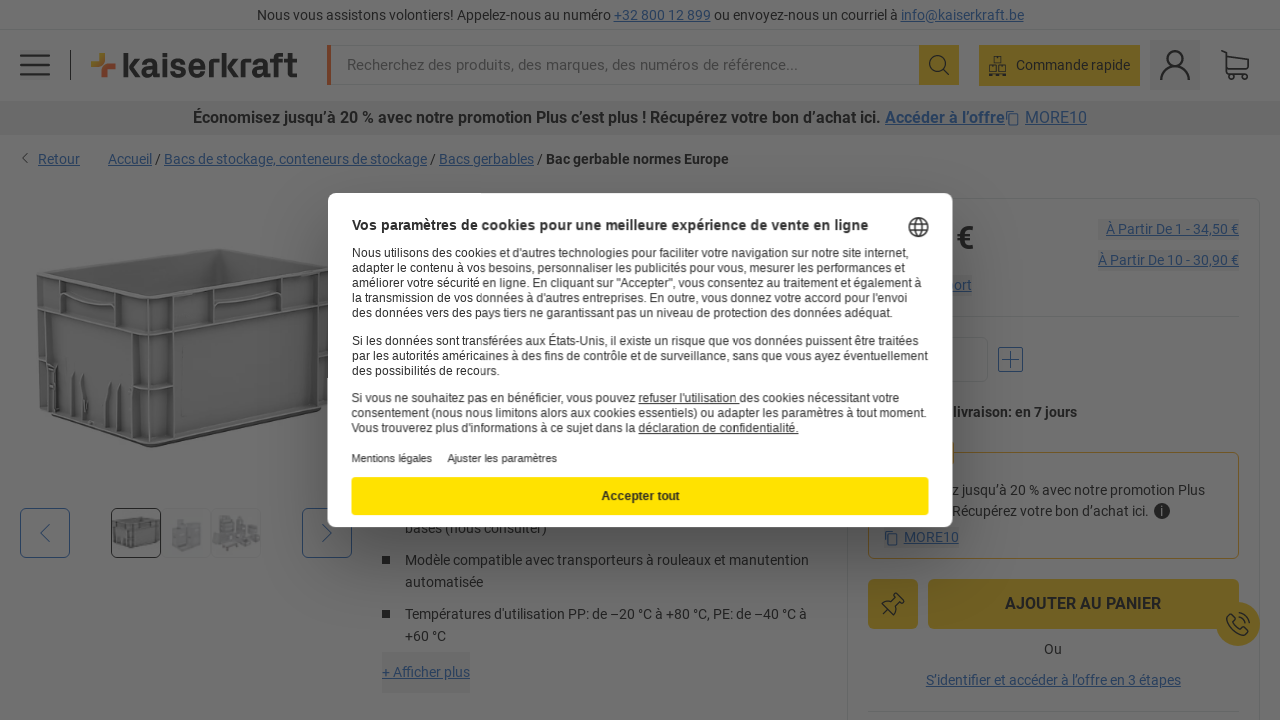

--- FILE ---
content_type: text/html; charset=utf-8
request_url: https://www.kaiserkraft.be/conteneurs-pour-le-rangement/bacs-et-caisses-gerbables/bac-gerbable-normes-europe/capacite-20-l-l-x-l-x-h-400-x-300-x-235-mm-pp/p/M50460/?lang=fr_BE
body_size: 133261
content:
<!doctype html>
								<html lang="fr-BE"><head><title>Bac gerbable normes Europe: capacité 20 l, L x l x h 400 x 300 x 235 mm, PP | kaiserkraft</title><meta charSet="utf-8"/><meta http-equiv="x-ua-compatible" content="ie=edge,chrome=1"/><meta name="viewport" content="width=device-width,initial-scale=1,minimum-scale=1,shrink-to-fit=no"/><meta name="apple-mobile-web-app-capable" content="yes"/><meta name="msapplication-tap-highlight" content="no"/><meta name="apple-mobile-web-app-title" content="kaiserkraft"/><meta name="application-name" content="kaiserkraft"/><meta data-react-helmet="true" name="robots" content="index, follow"/><meta data-react-helmet="true" name="description" content="Bacs gerbables: Bac gerbable normes Europe, gris, capacité 20 l, L x l x h 400 x 300 x 235 mm, PP | succès garanti."/><meta data-react-helmet="true" name="twitter:card" content="summary_large_image"/><meta data-react-helmet="true" name="twitter:image" content="//images.kkeu.de/is/image/BEG/Stockage/Bacs_de_stockage_conteneurs_de_stockage/Bacs_gerbables/Bac_gerbable_normes_Europe_pdplarge-mrd--711210_AFS_00_00_00_20109450.jpg"/><meta data-react-helmet="true" property="og:image" content="//images.kkeu.de/is/image/BEG/Stockage/Bacs_de_stockage_conteneurs_de_stockage/Bacs_gerbables/Bac_gerbable_normes_Europe_pdplarge-mrd--711210_AFS_00_00_00_20109450.jpg"/><meta data-react-helmet="true" property="og:image" content="//images.kkeu.de/is/image/BEG/Stockage/Bacs_de_stockage_conteneurs_de_stockage/Bacs_gerbables/Bac_gerbable_normes_Europe_pdplarge-mrd--00048442_kk_f.jpg"/><meta data-react-helmet="true" property="og:image" content="//images.kkeu.de/is/image/BEG/Stockage/Bacs_de_stockage_conteneurs_de_stockage/Bacs_gerbables/Bac_gerbable_normes_Europe_pdplarge-mrd--00035262_kk_ret_f.jpg"/><meta data-react-helmet="true" property="og:title" content="Bac gerbable normes Europe: capacité 20 l, L x l x h 400 x 300 x 235 mm, PP | kaiserkraft"/><meta data-react-helmet="true" name="twitter:title" content="Bac gerbable normes Europe: capacité 20 l, L x l x h 400 x 300 x 235 mm, PP | kaiserkraft"/><meta data-react-helmet="true" property="og:description" content="Bacs gerbables: Bac gerbable normes Europe, gris, capacité 20 l, L x l x h 400 x 300 x 235 mm, PP | succès garanti."/><meta data-react-helmet="true" name="twitter:description" content="Bacs gerbables: Bac gerbable normes Europe, gris, capacité 20 l, L x l x h 400 x 300 x 235 mm, PP | succès garanti."/><meta data-react-helmet="true" property="og:url" content="http://kk-frontend.priv.ecom.kkeu.de/conteneurs-pour-le-rangement/bacs-et-caisses-gerbables/bac-gerbable-normes-europe/capacite-20-l-l-x-l-x-h-400-x-300-x-235-mm-pp/p/M50460/?lang=fr_BE"/><meta data-react-helmet="true" property="og:type" content="website"/><meta name="msapplication-config" content="https://media.prod.kkeu.de/dist/kk/browserconfig.xml"/><meta name="msapplication-TileColor" content="#ffffff"/><meta name="theme-color" content="#ffffff"/><link rel="apple-touch-icon" sizes="180x180" href="https://media.prod.kkeu.de/dist/kk/apple-touch-icon.png"/><link rel="icon" type="image/png" sizes="32x32" href="https://media.prod.kkeu.de/dist/kk/favicon-32x32.png"/><link rel="icon" type="image/png" sizes="16x16" href="https://media.prod.kkeu.de/dist/kk/favicon-16x16.png"/><link rel="manifest" href="https://media.prod.kkeu.de/dist/kk/manifest.json"/><link rel="mask-icon" href="https://media.prod.kkeu.de/dist/kk/safari-pinned-tab.svg" color="#ff5a12"/><link rel="preconnect" href="https://web.cmp.usercentrics.eu"/><link rel="dns-prefetch" href="https://web.cmp.usercentrics.eu"/><link rel="preconnect" href="https://media.prod.kkeu.de/dist"/><link rel="dns-prefetch" href="https://media.prod.kkeu.de/dist"/><link rel="preconnect" href="https://images.kkeu.de"/><link rel="dns-prefetch" href="https://images.kkeu.de"/><link data-react-helmet="true" rel="preload" href="https://images.kkeu.de/is/content/BEG/logo-www.kaiserkraft.be-fr_BE" as="image"/><link data-react-helmet="true" rel="preload" href="https://images.kkeu.de/is/content/BEG/logo-claim-www.kaiserkraft.be-fr_BE" as="image" media="(min-width: 1024px)"/><link data-react-helmet="true" rel="canonical" href="https://www.kaiserkraft.be/conteneurs-pour-le-rangement/bacs-et-caisses-gerbables/bac-gerbable-normes-europe/capacite-20-l-l-x-l-x-h-400-x-300-x-235-mm-pp/p/M50460/?lang=fr_BE"/><link data-react-helmet="true" rel="alternate" href="https://www.kaiserkraft.cz/nadoby-ke-skladovani/stohovaci-prepravky-a-bedny/stohovaci-prepravky-euro/objem-20-l-d-x-s-x-v-400-x-300-x-235-mm-pp/p/M50460/" hrefLang="cs-CZ"/><link data-react-helmet="true" rel="alternate" href="https://www.kaiserkraft.ro/recipiente-de-depozitare/cutii-si-lazi-de-stivuire/cutie-de-depozitare-euro/volum-20-l-lung-x-lat-x-i-400-x-300-x-235-mm-pp/p/M50460/" hrefLang="ro-RO"/><link data-react-helmet="true" rel="alternate" href="https://www.kaiserkraft.pl/pojemniki-do-przechowywania/skrzynie-i-skrzynki-do-ustawiania-w-stos/pojemnik-euro-do-ustawiania-w-stos/poj-20-l-dl-x-szer-x-wys-400-x-300-x-235-mm-pp/p/M50460/" hrefLang="pl-PL"/><link data-react-helmet="true" rel="alternate" href="https://www.kaiserkraft.de/behaelter-zum-aufbewahren/stapelkaesten-und-kisten/euro-stapelbehaelter/volumen-20-l-lxbxh-400-x-300-x-235-mm-pp/p/M50460/" hrefLang="de-DE"/><link data-react-helmet="true" rel="alternate" href="https://www.kaiserkraft.pt/recipientes-para-armazenagem/caixas-e-grades-empilhaveis/recipientes-empilhaveis-euro/volume-20-l-cxlxa-400-x-300-x-235-mm-pp/p/M50460/" hrefLang="pt-PT"/><link data-react-helmet="true" rel="alternate" href="https://www.kaiserkraft.be/conteneurs-pour-le-rangement/bacs-et-caisses-gerbables/bac-gerbable-normes-europe/capacite-20-l-l-x-l-x-h-400-x-300-x-235-mm-pp/p/M50460/?lang=fr_BE" hrefLang="fr-BE"/><link data-react-helmet="true" rel="alternate" href="https://www.kaiserkraft.be/bakken-voor-het-opbergen/stapelbakken-en-kisten/euro-stapelbak/inhoud-20-l-l-x-b-x-h-400-x-300-x-235-mm-pp/p/M50460/" hrefLang="nl-BE"/><link data-react-helmet="true" rel="alternate" href="https://www.kaiserkraft.hu/tartalyok-tarolashoz/egymasra-rakhato-dobozok-es-ladak/egymasra-rakhato-euro-tarolo/terfogat-20-l-h-x-sze-x-ma-400-x-300-x-235-mm-pp/p/M50460/" hrefLang="hu-HU"/><link data-react-helmet="true" rel="alternate" href="https://www.kaiserkraft.hr/spremnici-za-pohranu/sanduci-i-kutije-za-slaganje/spremnik-za-slaganje-u-euro-formatu/volumen-20-l-dxsxv-400-x-300-x-235-mm-od-pp/p/M50460/" hrefLang="hr-HR"/><link data-react-helmet="true" rel="alternate" href="https://www.kaiserkraft.fr/conteneurs-pour-le-rangement/bacs-et-caisses-gerbables/bac-gerbable-normes-europe/capacite-20-l-l-x-l-x-h-400-x-300-x-235-mm-pp/p/M50460/" hrefLang="fr-FR"/><link data-react-helmet="true" rel="alternate" href="https://www.kaiserkraft.nl/bakken-voor-het-opbergen/stapelbakken-en-kisten/euro-stapelbak/inhoud-20-l-l-x-b-x-h-400-x-300-x-235-mm-pp/p/M50460/" hrefLang="nl-NL"/><link data-react-helmet="true" rel="alternate" href="https://www.kaiserkraft.sk/nadoby-na-skladovanie/stohovacie-nadoby-a-debny/euro-stohovacia-nadoba/objem-20-l-d-x-s-x-v-400-x-300-x-235-mm-pp/p/M50460/" hrefLang="sk-SK"/><link data-react-helmet="true" rel="alternate" href="https://www.kaiserkraft.si/posode-za-shranjevanje/posode-in-zaboji-za-zlaganje/euro-posoda-ki-se-zlozi-ena-v-drugo/prostornina-20-l-dxsxv-400-x-300-x-235-mm-pp/p/M50460/" hrefLang="sl-SI"/><link data-react-helmet="true" rel="alternate" href="https://www.kaiserkraft.ie/containers-for-storage/stacking-containers-and-boxes/euro-stacking-container/capacity-20-l-lxwxh-400-x-300-x-235-mm-pp/p/M50460/" hrefLang="en-IE"/><link data-react-helmet="true" rel="alternate" href="https://www.export.kaiserkraft.com/containers-for-storage/stacking-containers-and-boxes/euro-stacking-container/capacity-20-l-lxwxh-400-x-300-x-235-mm-pp/p/M50460/" hrefLang="x-default"/><link data-react-helmet="true" rel="alternate" href="https://www.kaiserkraft.ch/behaelter-zum-aufbewahren/stapelkaesten-und-kisten/euro-stapelbehaelter/volumen-20-l-lxbxh-400-x-300-x-235-mm-pp/p/M50460/" hrefLang="de-CH"/><link data-react-helmet="true" rel="alternate" href="https://www.kaiserkraft.ch/contenitori-per-la-conservazione/cassette-e-contenitori-impilabili/contenitori-impilabili-euro/capacita-20-l-lungh-x-largh-x-alt-400-x-300-x-235-mm-pp/p/M50460/?lang=it_CH" hrefLang="it-CH"/><link data-react-helmet="true" rel="alternate" href="https://www.kaiserkraft.ch/conteneurs-pour-le-rangement/bacs-et-caisses-gerbables/bac-gerbable-normes-europe/capacite-20-l-l-x-l-x-h-400-x-300-x-235-mm-pp/p/M50460/?lang=fr_CH" hrefLang="fr-CH"/><link data-react-helmet="true" rel="alternate" href="https://www.kaiserkraft.co.uk/containers-for-storage/stacking-containers-and-boxes/euro-stacking-container/capacity-20-l-lxwxh-400-x-300-x-235-mm-pp/p/M50460/" hrefLang="en-GB"/><link data-react-helmet="true" rel="alternate" href="https://www.kaiserkraft.it/contenitori-per-la-conservazione/cassette-e-contenitori-impilabili/contenitori-impilabili-euro/capacita-20-l-lungh-x-largh-x-alt-400-x-300-x-235-mm-pp/p/M50460/" hrefLang="it-IT"/><link data-react-helmet="true" rel="alternate" href="https://www.kaiserkraft.es/recipientes-de-almacenaje/recipientes-y-cajas-apilables/euro-recipiente-apilable/capacidad-20-l-l-x-a-x-h-400-x-300-x-235-mm-pp/p/M50460/" hrefLang="es-ES"/><link data-react-helmet="true" rel="alternate" href="https://www.kaiserkraft.at/behaelter-zum-aufbewahren/stapelkaesten-und-kisten/euro-stapelbehaelter/volumen-20-l-lxbxh-400-x-300-x-235-mm-pp/p/M50460/" hrefLang="de-AT"/><link rel="stylesheet" href="https://media.prod.kkeu.de/dist/kk/srv-css-index.70f3beb8c40243486800.css"/><link data-chunk="pdp" rel="stylesheet" href="https://media.prod.kkeu.de/dist/kk/srv-9391.21da3987c98f1a6ecc41.css"/><link data-chunk="pdp" rel="stylesheet" href="https://media.prod.kkeu.de/dist/kk/srv-pdp.f40325f498b17c8acf3a.css"/><style>@font-face{font-family:"Roboto Regular";font-display:swap;src:url("https://media.prod.kkeu.de/dist/kk/fonts/roboto-v20-latin-regular.woff2") format("woff2"),url("https://media.prod.kkeu.de/dist/kk/fonts/roboto-v20-latin-regular.woff") format("woff");}@font-face{font-family:"Roboto Bold";font-display:swap;src:url("https://media.prod.kkeu.de/dist/kk/fonts/roboto-v20-latin-700.woff2") format("woff2"),url("https://media.prod.kkeu.de/dist/kk/fonts/roboto-v20-latin-700.woff") format("woff");}@font-face{font-family:"Roboto Condensed Bold";font-display:swap;src:url("https://media.prod.kkeu.de/dist/kk/fonts/RobotoCondensed-Bold.woff2") format("woff2");}</style><script id="usercentrics-cmp" data-settings-id="UqR6jos3_" src="https://web.cmp.usercentrics.eu/ui/loader.js" async=""></script><script type="text/javascript">
			// create dataLayer
			window.dataLayer = window.dataLayer || [];
			function gtag() {
					dataLayer.push(arguments);
			}

			// set „denied" as default for both ad and analytics storage, as well as ad_user_data and ad_personalization,
			gtag("consent", "default", {
					ad_user_data: "denied",
					ad_personalization: "denied",
					ad_storage: "denied",
					analytics_storage: "denied",
					wait_for_update: 2000 // milliseconds to wait for update
			});

			// Enable ads data redaction by default [optional]
			gtag("set", "ads_data_redaction", true);
		</script><script>dataLayer.push({"general":{"country":"be","currency":"EUR","customerId":undefined,"customerType":"B2B","customerClassification":"external","language":"fr_BE","isLoggedIn":false,"sge":"KK","webcode":"0WEB","pagePath":"\u002FPDP\u002FM50460\u002F","originalLocation":"https:\u002F\u002Fwww.kaiserkraft.be\u002Fconteneurs-pour-le-rangement\u002Fbacs-et-caisses-gerbables\u002Fbac-gerbable-normes-europe\u002Fcapacite-20-l-l-x-l-x-h-400-x-300-x-235-mm-pp\u002Fp\u002FM50460\u002F?lang=fr_BE","pageType":"Product Detail","sfmcId":undefined,"rfMigrated":false,"vsId":"2026-01-21.34cc570f:edf15bcb","subscriberKey":undefined,"eProc":undefined,"FeatureTogglesEnabled":"FN,JF,SALESFORCE_ABANDONED_CART_UPDATES,JE,PDT_IMPORT_ASSETS_VIA_KAFKA,AA,ID,DZ,AC,AD,AE,AF,AG,HS,HU,GA,AH,FO,FI,JH,AJ,CMS_HEROTEASER_AB_TEST,GC,GD,BO,DQ,EH,AP,EI,IW,AQ,FJ,GE,FB,GF,AR,HC,EC,AT,IG,ED,GG,FA,AW,CE,JR,CI,JM,AX,IY,GH,BB,GI,IQ,BD,GJ,DX,BG,PDT_IMPORT_ATTRIBUTES_VIA_KAFKA,DO,DT,GK,ER,DS,DF,GM,GN,BK,GO,BL,DY,GQ,GR,USE_DEBITOR_FOR_ORDER_APPROVAL_PROCESS,BM,PDT_IMPORT_UNITS_VIA_KAFKA,BN,EA,GS,EY,BP,BR,GU,GV,GW,FU,CP,GX,GY,HY,GZ,HL,BV,BY","FeatureTogglesDisabled":"HB,FD,CW,JI,IT,FM,EX,FG,FW,IN,IH,HK,FZ,AK,EM,EB,AL,EZ,HZ,FP,JJ,IR,EXPORT_DATA_TO_ALGOLIA,EP,CN,HD,JN,IO,CU,BA,HE,ES,BC,EL,FX,HF,HG,BH,BI,DU,HH,CD,JU,GP,CG,CY,DA,IL,FY,DM,CA,FW,DD,BQ,BT,IF,CR,EN,BZ,BW,CS,IK,DI,JX,JL,HM,FF,FH,EE,JQ,SALESFORCE_CUSTOMER_DATA_SEGMENTATION,DR,INVITATION_REGISTRATION_ENABLED,PRODUCT_SERVICE_NEW_ARTICLE_SCHEMA_GDM,JW,ENKELFAEHIG_VARIANT_SCORE_BE,HP,IV,IZ,JV,HT,JD,JO,PDT_IMPORT_CLASSIFICATIONS_VIA_KAFKA,CH,CF,CJ,EU,DH,CT,CB,DJ,JG,HV,JC,HW,HX,CC,RECENTLY_VIEW_FE,IMPORT_ARTICLE_IN_BATCH,FL,EW,JT,IA,IX,JS,ET,IS,CX,IC,CO,EF,IMPORT_EXPORT_PRICES_IN_BATCH,IJ,JK,DB","experimentId":"test_Moving_Search_Bar","experimentVariant":"B"},"search":{"term":undefined,"count":undefined,"method":undefined,"suggest":undefined,"case":undefined},"event":"initial-meta"});</script><script type="text/plain" data-usercentrics="Google Tag Manager">(function(w,d,s,l,i){w[l]=w[l]||[];w[l].push({'gtm.start':
				new Date().getTime(),event:'gtm.js'});var f=d.getElementsByTagName(s)[0],
				j=d.createElement(s),dl=l!='dataLayer'?'&l='+l:'';j.async=true;
				j.src='https://www.googletagmanager.com/gtm.js?id='+i+dl+"";
				f.parentNode.insertBefore(j,f);
				})(window,document,'script','dataLayer','GTM-PXHWJM2');</script><script data-react-helmet="true">window.hj=window.hj||function(){(hj.q=hj.q||[]).push(arguments);}</script><script data-react-helmet="true" type="application/ld+json">[{"@context":"https://schema.org","@type":"BreadcrumbList","itemListElement":[{"@type":"ListItem","position":1,"item":{"@id":"https://www.kaiserkraft.be","name":"Accueil"}},{"@type":"ListItem","position":2,"item":{"@id":"https://www.kaiserkraft.be/bacs-de-stockage-conteneurs-de-stockage/c/62847-KK/","name":"Bacs de stockage, conteneurs de stockage"}},{"@type":"ListItem","position":3,"item":{"@id":"https://www.kaiserkraft.be/bacs-de-stockage-conteneurs-de-stockage/bacs-gerbables/c/63961-KK/","name":"Bacs gerbables"}},{"@type":"ListItem","position":4,"item":{"@id":"https://www.kaiserkraft.be/conteneurs-pour-le-rangement/bacs-et-caisses-gerbables/bac-gerbable-normes-europe/capacite-20-l-l-x-l-x-h-400-x-300-x-235-mm-pp/p/M50460/?lang=fr_BE","name":"Bac gerbable normes Europe"}}]},{"@context":"https://schema.org","@type":"Product","name":"Bac gerbable normes Europe capacité 20 l, L x l x h 400 x 300 x 235 mm, PP","image":["//images.kkeu.de/is/image/BEG/Stockage/Bacs_de_stockage_conteneurs_de_stockage/Bacs_gerbables/Bac_gerbable_normes_Europe_pdplarge-mrd--711210_AFS_00_00_00_20109450.jpg","//images.kkeu.de/is/image/BEG/Stockage/Bacs_de_stockage_conteneurs_de_stockage/Bacs_gerbables/Bac_gerbable_normes_Europe_pdplarge-mrd--00048442_kk_f.jpg","//images.kkeu.de/is/image/BEG/Stockage/Bacs_de_stockage_conteneurs_de_stockage/Bacs_gerbables/Bac_gerbable_normes_Europe_pdplarge-mrd--00035262_kk_ret_f.jpg"],"category":["Bacs gerbables"],"description":"<B>Modèle professionnel</B><br/>Convient particulièrement pour l'industrie:<br/><br/>– porte-cartes intégré (Kanban ou puce)<br/><br/>– porte-étiquettes intégrés GALLIA/ODETTE double face<br/><br/>Fond plein lisse, parois pleines. Poignées encastrées pratiques.","sku":"M50460","mpn":"M50460","brand":{"@type":"Thing","name":"kaiserkraft"},"aggregateRating":{"@type":"AggregateRating","bestRating":"5","ratingCount":"2","ratingValue":"4.5"},"offers":{"@type":"Offer","priceCurrency":"EUR","price":"34.5","itemCondition":"https://schema.org/NewCondition","availability":"https://schema.org/InStock","url":"https://www.kaiserkraft.be/conteneurs-pour-le-rangement/bacs-et-caisses-gerbables/bac-gerbable-normes-europe/capacite-20-l-l-x-l-x-h-400-x-300-x-235-mm-pp/p/M50460/?lang=fr_BE"}}]</script></head><body class="kk"><noscript><iframe src="https://www.googletagmanager.com/ns.html?id=GTM-PXHWJM2"
		height="0" width="0" style="display:none;visibility:hidden"></iframe></noscript><div id="root"><div data-hydration-id="MainMenu"><div aria-hidden="true" data-test-id="backdrop" class="fixed bg-black invisible _3Pq1tmyn9E8ApqRdbi-f-k"><div class="hidden s:block lg:hidden _2T6QzL8Rk4jZ3dnar2tUgq"><svg xmlns="http://www.w3.org/2000/svg" viewBox="0 0 64 64" class="icon absolute"><path d="M4.59 59.41a2 2 0 0 0 2.83 0L32 34.83l24.59 24.58a2 2 0 0 0 2.83-2.83L34.83 32 59.41 7.41a2 2 0 0 0-2.83-2.83L32 29.17 7.41 4.59a2 2 0 0 0-2.82 2.82L29.17 32 4.59 56.59a2 2 0 0 0 0 2.82z"></path></svg></div></div><div data-test-id="main-menu-id" class="_3Dl1E4quL93Sgfou1thnLe"><div data-test-id="navigation-header" class="_1S5ddB3buW8VYevhmfdrP"><button data-test-id="navigation-header-back-btn"><svg xmlns="http://www.w3.org/2000/svg" viewBox="0 0 477.175 477.175" style="enable-background:new 0 0 477.175 477.175" xml:space="preserve"><path d="m145.188 238.575 215.5-215.5c5.3-5.3 5.3-13.8 0-19.1s-13.8-5.3-19.1 0l-225.1 225.1c-5.3 5.3-5.3 13.8 0 19.1l225.1 225c2.6 2.6 6.1 4 9.5 4s6.9-1.3 9.5-4c5.3-5.3 5.3-13.8 0-19.1l-215.4-215.5z"></path></svg></button><span></span><button data-test-id="navigation-header-close-btn"><svg xmlns="http://www.w3.org/2000/svg" viewBox="0 0 64 64"><path d="M4.59 59.41a2 2 0 0 0 2.83 0L32 34.83l24.59 24.58a2 2 0 0 0 2.83-2.83L34.83 32 59.41 7.41a2 2 0 0 0-2.83-2.83L32 29.17 7.41 4.59a2 2 0 0 0-2.82 2.82L29.17 32 4.59 56.59a2 2 0 0 0 0 2.82z"></path></svg></button></div><div class="flex items-center relative justify-between p-3 min-h-[80px] md:min-h-[100px]"><div class="inline-block" data-test-id="main-menu-button-id"><a href="https://www.kaiserkraft.be?lang=fr_BE" rel="noreferrer" data-test-id="main-menu-logo-link-id" data-test-to="https://www.kaiserkraft.be?lang=fr_BE" class="flex items-center relative _16Ak9eI853xmIhdZsLo0IP   "><div class="_1KYWN1PFEIkkVJLnMHvAD1"><div data-test-id="default-logo" class="qI9fRXvHm8ZB1La_52-xE _2r2oaq34D77cyx8FCNYORe"><img alt="Logo kaiserkraft" src="https://images.kkeu.de/is/content/BEG/logo-www.kaiserkraft.be-fr_BE" class="_2mH70ilIH4Odp0Ye5evM2q" loading="lazy"/><img alt="Logo kaiserkraft - succès garanti." src="https://images.kkeu.de/is/content/BEG/logo-claim-www.kaiserkraft.be-fr_BE" class="_3whJngDhywMmdavuExTbKW" loading="lazy"/></div></div></a></div><button aria-label="close"><svg xmlns="http://www.w3.org/2000/svg" viewBox="0 0 64 64" class="w-3 h-3"><path d="M4.59 59.41a2 2 0 0 0 2.83 0L32 34.83l24.59 24.58a2 2 0 0 0 2.83-2.83L34.83 32 59.41 7.41a2 2 0 0 0-2.83-2.83L32 29.17 7.41 4.59a2 2 0 0 0-2.82 2.82L29.17 32 4.59 56.59a2 2 0 0 0 0 2.82z"></path></svg></button></div><div class="_1JVFGHP0Jv9e7Bw54kNuX7"><nav role="navigation"><ul class="_3b1PremiufezVdjV7uRhqR" data-test-id="top-categories-id"><li class="h-6 _3C18u51qNtHYST5eFerKey " data-test-id="top-categories-category-id"><button class="flex items-center relative py-0 px-3 w-full h-full text-left"><i class="_1TAyCbMN1saLLoKvff_ZXJ"><div class="scene7-icon" data-test-id="scene-7-icon"><span class="isvg "></span></div></i><span class="J645zMlEsfbRxEfTa2oVo">Bureaux</span><i class="_3prkcjR_Lx9SXambLEmYip"><svg xmlns="http://www.w3.org/2000/svg" viewBox="0 0 477.175 477.175" style="enable-background:new 0 0 477.175 477.175" xml:space="preserve"><path d="m360.731 229.075-225.1-225.1c-5.3-5.3-13.8-5.3-19.1 0s-5.3 13.8 0 19.1l215.5 215.5-215.5 215.5c-5.3 5.3-5.3 13.8 0 19.1 2.6 2.6 6.1 4 9.5 4 3.4 0 6.9-1.3 9.5-4l225.1-225.1c5.3-5.2 5.3-13.8.1-19z"></path></svg></i><div class="bg-white _242xmHloUGbjIftikQtBh_" data-test-id="categories-id"><div class="flex items-center relative justify-between p-3 min-h-[80px] md:min-h-[100px] mt-[50px] md:mt-0 max-md:min-h-0 max-md:p-0"><div class="max-w-full" data-test-id="view-all-category-id"><div class="hidden md:block font-bold capitalize leading-normal mb-1 text-lg overflow-hidden text-ellipsis mb-3">Bureaux</div></div></div><ul class="overflow-y-scroll h-full"><li data-test-id="category-id" class="border-t last:border-b border-solid border-kk-grey-200"><a href="/mobilier-de-bureau/c/62861-KK/?lang=fr_BE" rel="noreferrer" data-test-id="internal-link" data-test-to="/mobilier-de-bureau/c/62861-KK/?lang=fr_BE" class="flex items-center justify-between px-3 text-lg h-6 hover:bg-kk-blue-100 focus-visible:bg-kk-blue-100 focus-visible:outline-0 text-black no-underline   "><span class="overflow-hidden text-ellipsis mr-2">Mobilier de bureau</span><svg xmlns="http://www.w3.org/2000/svg" viewBox="0 0 477.175 477.175" style="enable-background:new 0 0 477.175 477.175" xml:space="preserve" class="icon text-base"><path d="m360.731 229.075-225.1-225.1c-5.3-5.3-13.8-5.3-19.1 0s-5.3 13.8 0 19.1l215.5 215.5-215.5 215.5c-5.3 5.3-5.3 13.8 0 19.1 2.6 2.6 6.1 4 9.5 4 3.4 0 6.9-1.3 9.5-4l225.1-225.1c5.3-5.2 5.3-13.8.1-19z"></path></svg></a><div class="bg-white _3Y2IHryH1JccHvivtOWQBN" data-test-id="sub-categories-id"><div class="flex items-center relative justify-between p-3 min-h-[80px] md:min-h-[100px] md:mt-0 max-md:py-2 max-md:min-h-[50px] mt-[50px]" data-test-id="category-overview-link"><div class="max-w-full" data-test-id="view-all-category-id"><div class="hidden md:block font-bold capitalize leading-normal mb-1 text-lg overflow-hidden text-ellipsis">Mobilier de bureau</div><a href="/mobilier-de-bureau/c/62861-KK/?lang=fr_BE" rel="noreferrer" data-test-id="internal-link" data-test-to="/mobilier-de-bureau/c/62861-KK/?lang=fr_BE" class="text-[16px] sm:text-base _3IoTGyPDlUo0oMRGlzerr0  ">Tout afficher</a></div></div><ul><li data-test-id="subcategory-id" class="border-t last:border-b border-solid border-transparent"><a href="/mobilier-de-bureau/chaises-de-bureau/c/74045-KK/?lang=fr_BE" rel="noreferrer" data-test-id="internal-link" data-test-to="/mobilier-de-bureau/chaises-de-bureau/c/74045-KK/?lang=fr_BE" class="flex items-center px-3 text-lg h-6 hover:bg-kk-blue-100 focus-visible:bg-kk-blue-100 focus-visible:outline-0   "><span class="_89mRphD1AZR6dVechY45-"></span><span class="overflow-hidden text-ellipsis mr-2">Chaises de bureau</span></a></li><li data-test-id="subcategory-id" class="border-t last:border-b border-solid border-transparent"><a href="/mobilier-de-bureau/bureaux-assis-debout-electriques/c/1082501-KK/?lang=fr_BE" rel="noreferrer" data-test-id="internal-link" data-test-to="/mobilier-de-bureau/bureaux-assis-debout-electriques/c/1082501-KK/?lang=fr_BE" class="flex items-center px-3 text-lg h-6 hover:bg-kk-blue-100 focus-visible:bg-kk-blue-100 focus-visible:outline-0   "><span class="_89mRphD1AZR6dVechY45-"></span><span class="overflow-hidden text-ellipsis mr-2">Bureaux assis-debout électriques</span></a></li><li data-test-id="subcategory-id" class="border-t last:border-b border-solid border-transparent"><a href="/mobilier-de-bureau/armoires-de-bureau/c/74043_1-KK/?lang=fr_BE" rel="noreferrer" data-test-id="internal-link" data-test-to="/mobilier-de-bureau/armoires-de-bureau/c/74043_1-KK/?lang=fr_BE" class="flex items-center px-3 text-lg h-6 hover:bg-kk-blue-100 focus-visible:bg-kk-blue-100 focus-visible:outline-0   "><span class="_89mRphD1AZR6dVechY45-"></span><span class="overflow-hidden text-ellipsis mr-2">Armoires de bureau</span></a></li><li data-test-id="subcategory-id" class="border-t last:border-b border-solid border-transparent"><a href="/mobilier-de-bureau/chaises-empilables-chaises-de-reunion/c/62774_2-KK/?lang=fr_BE" rel="noreferrer" data-test-id="internal-link" data-test-to="/mobilier-de-bureau/chaises-empilables-chaises-de-reunion/c/62774_2-KK/?lang=fr_BE" class="flex items-center px-3 text-lg h-6 hover:bg-kk-blue-100 focus-visible:bg-kk-blue-100 focus-visible:outline-0   "><span class="_89mRphD1AZR6dVechY45-"></span><span class="overflow-hidden text-ellipsis mr-2">Chaises empilables, chaises de réunion</span></a></li><li data-test-id="subcategory-id" class="border-t last:border-b border-solid border-transparent"><a href="/mobilier-de-bureau/tables-de-conference/c/63685-KK/?lang=fr_BE" rel="noreferrer" data-test-id="internal-link" data-test-to="/mobilier-de-bureau/tables-de-conference/c/63685-KK/?lang=fr_BE" class="flex items-center px-3 text-lg h-6 hover:bg-kk-blue-100 focus-visible:bg-kk-blue-100 focus-visible:outline-0   "><span class="_89mRphD1AZR6dVechY45-"></span><span class="overflow-hidden text-ellipsis mr-2">Tables de conférence</span></a></li><li data-test-id="subcategory-id" class="border-t last:border-b border-solid border-transparent"><a href="/mobilier-de-bureau/cloisons-de-bureau/c/63906-KK/?lang=fr_BE" rel="noreferrer" data-test-id="internal-link" data-test-to="/mobilier-de-bureau/cloisons-de-bureau/c/63906-KK/?lang=fr_BE" class="flex items-center px-3 text-lg h-6 hover:bg-kk-blue-100 focus-visible:bg-kk-blue-100 focus-visible:outline-0   "><span class="_89mRphD1AZR6dVechY45-"></span><span class="overflow-hidden text-ellipsis mr-2">Cloisons de bureau</span></a></li><li data-test-id="subcategory-id" class="border-t last:border-b border-solid border-transparent"><a href="/mobilier-de-bureau/tabourets-de-bureau/c/16073402-KK/?lang=fr_BE" rel="noreferrer" data-test-id="internal-link" data-test-to="/mobilier-de-bureau/tabourets-de-bureau/c/16073402-KK/?lang=fr_BE" class="flex items-center px-3 text-lg h-6 hover:bg-kk-blue-100 focus-visible:bg-kk-blue-100 focus-visible:outline-0   "><span class="_89mRphD1AZR6dVechY45-"></span><span class="overflow-hidden text-ellipsis mr-2">Tabourets de bureau</span></a></li><li data-test-id="subcategory-id" class="border-t last:border-b border-solid border-transparent"><a href="/mobilier-de-bureau/rayonnages-pour-archives/c/62869_1-KK/?lang=fr_BE" rel="noreferrer" data-test-id="internal-link" data-test-to="/mobilier-de-bureau/rayonnages-pour-archives/c/62869_1-KK/?lang=fr_BE" class="flex items-center px-3 text-lg h-6 hover:bg-kk-blue-100 focus-visible:bg-kk-blue-100 focus-visible:outline-0   "><span class="_89mRphD1AZR6dVechY45-"></span><span class="overflow-hidden text-ellipsis mr-2">Rayonnages pour archives</span></a></li><li data-test-id="subcategory-id" class="border-t last:border-b border-solid border-transparent"><a href="/mobilier-de-bureau/armoires-et-classeurs-a-dossiers-suspendus/c/74099_1-KK/?lang=fr_BE" rel="noreferrer" data-test-id="internal-link" data-test-to="/mobilier-de-bureau/armoires-et-classeurs-a-dossiers-suspendus/c/74099_1-KK/?lang=fr_BE" class="flex items-center px-3 text-lg h-6 hover:bg-kk-blue-100 focus-visible:bg-kk-blue-100 focus-visible:outline-0   "><span class="_89mRphD1AZR6dVechY45-"></span><span class="overflow-hidden text-ellipsis mr-2">Armoires et classeurs à dossiers suspendus</span></a></li><li data-test-id="subcategory-id" class="border-t last:border-b border-solid border-transparent"><a href="/mobilier-de-bureau/armoires-a-cles/c/1107932-KK/?lang=fr_BE" rel="noreferrer" data-test-id="internal-link" data-test-to="/mobilier-de-bureau/armoires-a-cles/c/1107932-KK/?lang=fr_BE" class="flex items-center px-3 text-lg h-6 hover:bg-kk-blue-100 focus-visible:bg-kk-blue-100 focus-visible:outline-0   "><span class="_89mRphD1AZR6dVechY45-"></span><span class="overflow-hidden text-ellipsis mr-2">Armoires à clés</span></a></li><li data-test-id="subcategory-id" class="border-t last:border-b border-solid border-transparent"><a href="/mobilier-de-bureau/caissons-roulants-caissons-fixes/c/63901-KK/?lang=fr_BE" rel="noreferrer" data-test-id="internal-link" data-test-to="/mobilier-de-bureau/caissons-roulants-caissons-fixes/c/63901-KK/?lang=fr_BE" class="flex items-center px-3 text-lg h-6 hover:bg-kk-blue-100 focus-visible:bg-kk-blue-100 focus-visible:outline-0   "><span class="_89mRphD1AZR6dVechY45-"></span><span class="overflow-hidden text-ellipsis mr-2">Caissons roulants, caissons fixes</span></a></li><li data-test-id="subcategory-id" class="border-t last:border-b border-solid border-transparent"><a href="/mobilier-de-bureau/bureaux-d-entreprises/c/63686_2-KK/?lang=fr_BE" rel="noreferrer" data-test-id="internal-link" data-test-to="/mobilier-de-bureau/bureaux-d-entreprises/c/63686_2-KK/?lang=fr_BE" class="flex items-center px-3 text-lg h-6 hover:bg-kk-blue-100 focus-visible:bg-kk-blue-100 focus-visible:outline-0   "><span class="_89mRphD1AZR6dVechY45-"></span><span class="overflow-hidden text-ellipsis mr-2">Bureaux d&#x27;entreprises</span></a></li><li data-test-id="subcategory-id" class="border-t last:border-b border-solid border-transparent"><a href="/mobilier-de-bureau/armoires-a-vitrine/c/1106835_1-KK/?lang=fr_BE" rel="noreferrer" data-test-id="internal-link" data-test-to="/mobilier-de-bureau/armoires-a-vitrine/c/1106835_1-KK/?lang=fr_BE" class="flex items-center px-3 text-lg h-6 hover:bg-kk-blue-100 focus-visible:bg-kk-blue-100 focus-visible:outline-0   "><span class="_89mRphD1AZR6dVechY45-"></span><span class="overflow-hidden text-ellipsis mr-2">Armoires à vitrine</span></a></li><li data-test-id="subcategory-id" class="border-t last:border-b border-solid border-transparent"><a href="/mobilier-de-bureau/tables-de-cafeteria-et-mange-debout/c/1029797-KK/?lang=fr_BE" rel="noreferrer" data-test-id="internal-link" data-test-to="/mobilier-de-bureau/tables-de-cafeteria-et-mange-debout/c/1029797-KK/?lang=fr_BE" class="flex items-center px-3 text-lg h-6 hover:bg-kk-blue-100 focus-visible:bg-kk-blue-100 focus-visible:outline-0   "><span class="_89mRphD1AZR6dVechY45-"></span><span class="overflow-hidden text-ellipsis mr-2">Tables de cafétéria et mange-debout</span></a></li><li data-test-id="subcategory-id" class="border-t last:border-b border-solid border-transparent"><a href="/mobilier-de-bureau/tabourets-de-bar-et-chaises-de-bar/c/62772-KK/?lang=fr_BE" rel="noreferrer" data-test-id="internal-link" data-test-to="/mobilier-de-bureau/tabourets-de-bar-et-chaises-de-bar/c/62772-KK/?lang=fr_BE" class="flex items-center px-3 text-lg h-6 hover:bg-kk-blue-100 focus-visible:bg-kk-blue-100 focus-visible:outline-0   "><span class="_89mRphD1AZR6dVechY45-"></span><span class="overflow-hidden text-ellipsis mr-2">Tabourets de bar et chaises de bar</span></a></li><li data-test-id="subcategory-id" class="border-t last:border-b border-solid border-transparent"><a href="/mobilier-de-bureau/mobilier-de-reception/c/10815028-KK/?lang=fr_BE" rel="noreferrer" data-test-id="internal-link" data-test-to="/mobilier-de-bureau/mobilier-de-reception/c/10815028-KK/?lang=fr_BE" class="flex items-center px-3 text-lg h-6 hover:bg-kk-blue-100 focus-visible:bg-kk-blue-100 focus-visible:outline-0   "><span class="_89mRphD1AZR6dVechY45-"></span><span class="overflow-hidden text-ellipsis mr-2">Mobilier de réception</span></a></li><li data-test-id="subcategory-id" class="border-t last:border-b border-solid border-transparent"><a href="/mobilier-de-bureau/armoires-basses/c/17060987-KK/?lang=fr_BE" rel="noreferrer" data-test-id="internal-link" data-test-to="/mobilier-de-bureau/armoires-basses/c/17060987-KK/?lang=fr_BE" class="flex items-center px-3 text-lg h-6 hover:bg-kk-blue-100 focus-visible:bg-kk-blue-100 focus-visible:outline-0   "><span class="_89mRphD1AZR6dVechY45-"></span><span class="overflow-hidden text-ellipsis mr-2">Armoires basses</span></a></li><li data-test-id="subcategory-id" class="border-t last:border-b border-solid border-transparent"><a href="/mobilier-de-bureau/rayonnages-de-bureau/c/62870_2-KK/?lang=fr_BE" rel="noreferrer" data-test-id="internal-link" data-test-to="/mobilier-de-bureau/rayonnages-de-bureau/c/62870_2-KK/?lang=fr_BE" class="flex items-center px-3 text-lg h-6 hover:bg-kk-blue-100 focus-visible:bg-kk-blue-100 focus-visible:outline-0   "><span class="_89mRphD1AZR6dVechY45-"></span><span class="overflow-hidden text-ellipsis mr-2">Rayonnages de bureau</span></a></li><li data-test-id="subcategory-id" class="border-t last:border-b border-solid border-transparent"><a href="/mobilier-de-bureau/bureaux-complets/c/63911-KK/?lang=fr_BE" rel="noreferrer" data-test-id="internal-link" data-test-to="/mobilier-de-bureau/bureaux-complets/c/63911-KK/?lang=fr_BE" class="flex items-center px-3 text-lg h-6 hover:bg-kk-blue-100 focus-visible:bg-kk-blue-100 focus-visible:outline-0   "><span class="_89mRphD1AZR6dVechY45-"></span><span class="overflow-hidden text-ellipsis mr-2">Bureaux complets</span></a></li></ul></div></li><li data-test-id="category-id" class="border-t last:border-b border-solid border-kk-grey-200"><a href="/equipement-de-bureau/c/62844-KK/?lang=fr_BE" rel="noreferrer" data-test-id="internal-link" data-test-to="/equipement-de-bureau/c/62844-KK/?lang=fr_BE" class="flex items-center justify-between px-3 text-lg h-6 hover:bg-kk-blue-100 focus-visible:bg-kk-blue-100 focus-visible:outline-0 text-black no-underline   "><span class="overflow-hidden text-ellipsis mr-2">Équipement de bureau</span><svg xmlns="http://www.w3.org/2000/svg" viewBox="0 0 477.175 477.175" style="enable-background:new 0 0 477.175 477.175" xml:space="preserve" class="icon text-base"><path d="m360.731 229.075-225.1-225.1c-5.3-5.3-13.8-5.3-19.1 0s-5.3 13.8 0 19.1l215.5 215.5-215.5 215.5c-5.3 5.3-5.3 13.8 0 19.1 2.6 2.6 6.1 4 9.5 4 3.4 0 6.9-1.3 9.5-4l225.1-225.1c5.3-5.2 5.3-13.8.1-19z"></path></svg></a><div class="bg-white _3Y2IHryH1JccHvivtOWQBN" data-test-id="sub-categories-id"><div class="flex items-center relative justify-between p-3 min-h-[80px] md:min-h-[100px] md:mt-0 max-md:py-2 max-md:min-h-[50px] mt-[50px]" data-test-id="category-overview-link"><div class="max-w-full" data-test-id="view-all-category-id"><div class="hidden md:block font-bold capitalize leading-normal mb-1 text-lg overflow-hidden text-ellipsis">Équipement de bureau</div><a href="/equipement-de-bureau/c/62844-KK/?lang=fr_BE" rel="noreferrer" data-test-id="internal-link" data-test-to="/equipement-de-bureau/c/62844-KK/?lang=fr_BE" class="text-[16px] sm:text-base _3IoTGyPDlUo0oMRGlzerr0  ">Tout afficher</a></div></div><ul><li data-test-id="subcategory-id" class="border-t last:border-b border-solid border-transparent"><a href="/equipement-de-bureau/accessoires-de-bureau/c/72988-KK/?lang=fr_BE" rel="noreferrer" data-test-id="internal-link" data-test-to="/equipement-de-bureau/accessoires-de-bureau/c/72988-KK/?lang=fr_BE" class="flex items-center px-3 text-lg h-6 hover:bg-kk-blue-100 focus-visible:bg-kk-blue-100 focus-visible:outline-0   "><span class="_89mRphD1AZR6dVechY45-"></span><span class="overflow-hidden text-ellipsis mr-2">Accessoires de bureau</span></a></li><li data-test-id="subcategory-id" class="border-t last:border-b border-solid border-transparent"><a href="/equipement-de-bureau/porte-affiches/c/74097-KK/?lang=fr_BE" rel="noreferrer" data-test-id="internal-link" data-test-to="/equipement-de-bureau/porte-affiches/c/74097-KK/?lang=fr_BE" class="flex items-center px-3 text-lg h-6 hover:bg-kk-blue-100 focus-visible:bg-kk-blue-100 focus-visible:outline-0   "><span class="_89mRphD1AZR6dVechY45-"></span><span class="overflow-hidden text-ellipsis mr-2">Porte-affiches</span></a></li><li data-test-id="subcategory-id" class="border-t last:border-b border-solid border-transparent"><a href="/equipement-de-bureau/porte-manteaux/c/63898_1-KK/?lang=fr_BE" rel="noreferrer" data-test-id="internal-link" data-test-to="/equipement-de-bureau/porte-manteaux/c/63898_1-KK/?lang=fr_BE" class="flex items-center px-3 text-lg h-6 hover:bg-kk-blue-100 focus-visible:bg-kk-blue-100 focus-visible:outline-0   "><span class="_89mRphD1AZR6dVechY45-"></span><span class="overflow-hidden text-ellipsis mr-2">Porte-manteaux</span></a></li><li data-test-id="subcategory-id" class="border-t last:border-b border-solid border-transparent"><a href="/equipement-de-bureau/plaques-de-porte-panneaux-d-information/c/63894-KK/?lang=fr_BE" rel="noreferrer" data-test-id="internal-link" data-test-to="/equipement-de-bureau/plaques-de-porte-panneaux-d-information/c/63894-KK/?lang=fr_BE" class="flex items-center px-3 text-lg h-6 hover:bg-kk-blue-100 focus-visible:bg-kk-blue-100 focus-visible:outline-0   "><span class="_89mRphD1AZR6dVechY45-"></span><span class="overflow-hidden text-ellipsis mr-2">Plaques de porte, panneaux d&#x27;information</span></a></li><li data-test-id="subcategory-id" class="border-t last:border-b border-solid border-transparent"><a href="/equipement-de-bureau/systemes-de-classement/c/63893-KK/?lang=fr_BE" rel="noreferrer" data-test-id="internal-link" data-test-to="/equipement-de-bureau/systemes-de-classement/c/63893-KK/?lang=fr_BE" class="flex items-center px-3 text-lg h-6 hover:bg-kk-blue-100 focus-visible:bg-kk-blue-100 focus-visible:outline-0   "><span class="_89mRphD1AZR6dVechY45-"></span><span class="overflow-hidden text-ellipsis mr-2">Systèmes de classement</span></a></li><li data-test-id="subcategory-id" class="border-t last:border-b border-solid border-transparent"><a href="/equipement-de-bureau/marchepieds-roulants/c/63902-KK/?lang=fr_BE" rel="noreferrer" data-test-id="internal-link" data-test-to="/equipement-de-bureau/marchepieds-roulants/c/63902-KK/?lang=fr_BE" class="flex items-center px-3 text-lg h-6 hover:bg-kk-blue-100 focus-visible:bg-kk-blue-100 focus-visible:outline-0   "><span class="_89mRphD1AZR6dVechY45-"></span><span class="overflow-hidden text-ellipsis mr-2">Marchepieds roulants</span></a></li><li data-test-id="subcategory-id" class="border-t last:border-b border-solid border-transparent"><a href="/equipement-de-bureau/lampes-de-bureau/c/64017_2-KK/?lang=fr_BE" rel="noreferrer" data-test-id="internal-link" data-test-to="/equipement-de-bureau/lampes-de-bureau/c/64017_2-KK/?lang=fr_BE" class="flex items-center px-3 text-lg h-6 hover:bg-kk-blue-100 focus-visible:bg-kk-blue-100 focus-visible:outline-0   "><span class="_89mRphD1AZR6dVechY45-"></span><span class="overflow-hidden text-ellipsis mr-2">Lampes de bureau</span></a></li><li data-test-id="subcategory-id" class="border-t last:border-b border-solid border-transparent"><a href="/equipement-de-bureau/horloges-murales/c/63907_1-KK/?lang=fr_BE" rel="noreferrer" data-test-id="internal-link" data-test-to="/equipement-de-bureau/horloges-murales/c/63907_1-KK/?lang=fr_BE" class="flex items-center px-3 text-lg h-6 hover:bg-kk-blue-100 focus-visible:bg-kk-blue-100 focus-visible:outline-0   "><span class="_89mRphD1AZR6dVechY45-"></span><span class="overflow-hidden text-ellipsis mr-2">Horloges murales</span></a></li><li data-test-id="subcategory-id" class="border-t last:border-b border-solid border-transparent"><a href="/equipement-de-bureau/tapis-de-protection-de-sol/c/63895-KK/?lang=fr_BE" rel="noreferrer" data-test-id="internal-link" data-test-to="/equipement-de-bureau/tapis-de-protection-de-sol/c/63895-KK/?lang=fr_BE" class="flex items-center px-3 text-lg h-6 hover:bg-kk-blue-100 focus-visible:bg-kk-blue-100 focus-visible:outline-0   "><span class="_89mRphD1AZR6dVechY45-"></span><span class="overflow-hidden text-ellipsis mr-2">Tapis de protection de sol</span></a></li><li data-test-id="subcategory-id" class="border-t last:border-b border-solid border-transparent"><a href="/equipement-de-bureau/destructeurs-de-documents/c/1029767-KK/?lang=fr_BE" rel="noreferrer" data-test-id="internal-link" data-test-to="/equipement-de-bureau/destructeurs-de-documents/c/1029767-KK/?lang=fr_BE" class="flex items-center px-3 text-lg h-6 hover:bg-kk-blue-100 focus-visible:bg-kk-blue-100 focus-visible:outline-0   "><span class="_89mRphD1AZR6dVechY45-"></span><span class="overflow-hidden text-ellipsis mr-2">Destructeurs de documents</span></a></li><li data-test-id="subcategory-id" class="border-t last:border-b border-solid border-transparent"><a href="/equipement-de-bureau/rehausses-ecritoires/c/63903-KK/?lang=fr_BE" rel="noreferrer" data-test-id="internal-link" data-test-to="/equipement-de-bureau/rehausses-ecritoires/c/63903-KK/?lang=fr_BE" class="flex items-center px-3 text-lg h-6 hover:bg-kk-blue-100 focus-visible:bg-kk-blue-100 focus-visible:outline-0   "><span class="_89mRphD1AZR6dVechY45-"></span><span class="overflow-hidden text-ellipsis mr-2">Rehausses écritoires</span></a></li><li data-test-id="subcategory-id" class="border-t last:border-b border-solid border-transparent"><a href="/equipement-de-bureau/plaques-signaletiques/c/63882-KK/?lang=fr_BE" rel="noreferrer" data-test-id="internal-link" data-test-to="/equipement-de-bureau/plaques-signaletiques/c/63882-KK/?lang=fr_BE" class="flex items-center px-3 text-lg h-6 hover:bg-kk-blue-100 focus-visible:bg-kk-blue-100 focus-visible:outline-0   "><span class="_89mRphD1AZR6dVechY45-"></span><span class="overflow-hidden text-ellipsis mr-2">Plaques signalétiques</span></a></li><li data-test-id="subcategory-id" class="border-t last:border-b border-solid border-transparent"><a href="/equipement-de-bureau/supports-pour-tablettes-tactiles-et-ordinateurs/c/11418702-KK/?lang=fr_BE" rel="noreferrer" data-test-id="internal-link" data-test-to="/equipement-de-bureau/supports-pour-tablettes-tactiles-et-ordinateurs/c/11418702-KK/?lang=fr_BE" class="flex items-center px-3 text-lg h-6 hover:bg-kk-blue-100 focus-visible:bg-kk-blue-100 focus-visible:outline-0   "><span class="_89mRphD1AZR6dVechY45-"></span><span class="overflow-hidden text-ellipsis mr-2">Supports pour tablettes tactiles et ordinateurs</span></a></li><li data-test-id="subcategory-id" class="border-t last:border-b border-solid border-transparent"><a href="/equipement-de-bureau/repose-pieds-bureau/c/1151164-KK/?lang=fr_BE" rel="noreferrer" data-test-id="internal-link" data-test-to="/equipement-de-bureau/repose-pieds-bureau/c/1151164-KK/?lang=fr_BE" class="flex items-center px-3 text-lg h-6 hover:bg-kk-blue-100 focus-visible:bg-kk-blue-100 focus-visible:outline-0   "><span class="_89mRphD1AZR6dVechY45-"></span><span class="overflow-hidden text-ellipsis mr-2">Repose-pieds bureau</span></a></li><li data-test-id="subcategory-id" class="border-t last:border-b border-solid border-transparent"><a href="/equipement-de-bureau/machines-de-bureau/c/63896-KK/?lang=fr_BE" rel="noreferrer" data-test-id="internal-link" data-test-to="/equipement-de-bureau/machines-de-bureau/c/63896-KK/?lang=fr_BE" class="flex items-center px-3 text-lg h-6 hover:bg-kk-blue-100 focus-visible:bg-kk-blue-100 focus-visible:outline-0   "><span class="_89mRphD1AZR6dVechY45-"></span><span class="overflow-hidden text-ellipsis mr-2">Machines de bureau</span></a></li><li data-test-id="subcategory-id" class="border-t last:border-b border-solid border-transparent"><a href="/equipement-de-bureau/porte-parapluies/c/1029808-KK/?lang=fr_BE" rel="noreferrer" data-test-id="internal-link" data-test-to="/equipement-de-bureau/porte-parapluies/c/1029808-KK/?lang=fr_BE" class="flex items-center px-3 text-lg h-6 hover:bg-kk-blue-100 focus-visible:bg-kk-blue-100 focus-visible:outline-0   "><span class="_89mRphD1AZR6dVechY45-"></span><span class="overflow-hidden text-ellipsis mr-2">Porte-parapluies</span></a></li><li data-test-id="subcategory-id" class="border-t last:border-b border-solid border-transparent"><a href="/equipement-de-bureau/pointeuses/c/1029788-KK/?lang=fr_BE" rel="noreferrer" data-test-id="internal-link" data-test-to="/equipement-de-bureau/pointeuses/c/1029788-KK/?lang=fr_BE" class="flex items-center px-3 text-lg h-6 hover:bg-kk-blue-100 focus-visible:bg-kk-blue-100 focus-visible:outline-0   "><span class="_89mRphD1AZR6dVechY45-"></span><span class="overflow-hidden text-ellipsis mr-2">Pointeuses</span></a></li><li data-test-id="subcategory-id" class="border-t last:border-b border-solid border-transparent"><a href="/equipement-de-bureau/cale-portes/c/4198486-KK/?lang=fr_BE" rel="noreferrer" data-test-id="internal-link" data-test-to="/equipement-de-bureau/cale-portes/c/4198486-KK/?lang=fr_BE" class="flex items-center px-3 text-lg h-6 hover:bg-kk-blue-100 focus-visible:bg-kk-blue-100 focus-visible:outline-0   "><span class="_89mRphD1AZR6dVechY45-"></span><span class="overflow-hidden text-ellipsis mr-2">Cale-portes</span></a></li><li data-test-id="subcategory-id" class="border-t last:border-b border-solid border-transparent"><a href="/equipement-de-bureau/machines-a-plastifier/c/1029769-KK/?lang=fr_BE" rel="noreferrer" data-test-id="internal-link" data-test-to="/equipement-de-bureau/machines-a-plastifier/c/1029769-KK/?lang=fr_BE" class="flex items-center px-3 text-lg h-6 hover:bg-kk-blue-100 focus-visible:bg-kk-blue-100 focus-visible:outline-0   "><span class="_89mRphD1AZR6dVechY45-"></span><span class="overflow-hidden text-ellipsis mr-2">Machines à plastifier</span></a></li><li data-test-id="subcategory-id" class="border-t last:border-b border-solid border-transparent"><a href="/equipement-de-bureau/compteurs-de-monnaie-et-de-billets/c/1107934-KK/?lang=fr_BE" rel="noreferrer" data-test-id="internal-link" data-test-to="/equipement-de-bureau/compteurs-de-monnaie-et-de-billets/c/1107934-KK/?lang=fr_BE" class="flex items-center px-3 text-lg h-6 hover:bg-kk-blue-100 focus-visible:bg-kk-blue-100 focus-visible:outline-0   "><span class="_89mRphD1AZR6dVechY45-"></span><span class="overflow-hidden text-ellipsis mr-2">Compteurs de monnaie et de billets</span></a></li><li data-test-id="subcategory-id" class="border-t last:border-b border-solid border-transparent"><a href="/equipement-de-bureau/plantes-artificielles-de-bureau/c/1036083_2-KK/?lang=fr_BE" rel="noreferrer" data-test-id="internal-link" data-test-to="/equipement-de-bureau/plantes-artificielles-de-bureau/c/1036083_2-KK/?lang=fr_BE" class="flex items-center px-3 text-lg h-6 hover:bg-kk-blue-100 focus-visible:bg-kk-blue-100 focus-visible:outline-0   "><span class="_89mRphD1AZR6dVechY45-"></span><span class="overflow-hidden text-ellipsis mr-2">Plantes artificielles de bureau</span></a></li><li data-test-id="subcategory-id" class="border-t last:border-b border-solid border-transparent"><a href="/equipement-de-bureau/mallette-ordinateur/c/1111594-KK/?lang=fr_BE" rel="noreferrer" data-test-id="internal-link" data-test-to="/equipement-de-bureau/mallette-ordinateur/c/1111594-KK/?lang=fr_BE" class="flex items-center px-3 text-lg h-6 hover:bg-kk-blue-100 focus-visible:bg-kk-blue-100 focus-visible:outline-0   "><span class="_89mRphD1AZR6dVechY45-"></span><span class="overflow-hidden text-ellipsis mr-2">Mallette ordinateur</span></a></li></ul></div></li><li data-test-id="category-id" class="border-t last:border-b border-solid border-kk-grey-200"><a href="/materiels-de-conference/c/62849-KK/?lang=fr_BE" rel="noreferrer" data-test-id="internal-link" data-test-to="/materiels-de-conference/c/62849-KK/?lang=fr_BE" class="flex items-center justify-between px-3 text-lg h-6 hover:bg-kk-blue-100 focus-visible:bg-kk-blue-100 focus-visible:outline-0 text-black no-underline   "><span class="overflow-hidden text-ellipsis mr-2">Matériels de conférence</span><svg xmlns="http://www.w3.org/2000/svg" viewBox="0 0 477.175 477.175" style="enable-background:new 0 0 477.175 477.175" xml:space="preserve" class="icon text-base"><path d="m360.731 229.075-225.1-225.1c-5.3-5.3-13.8-5.3-19.1 0s-5.3 13.8 0 19.1l215.5 215.5-215.5 215.5c-5.3 5.3-5.3 13.8 0 19.1 2.6 2.6 6.1 4 9.5 4 3.4 0 6.9-1.3 9.5-4l225.1-225.1c5.3-5.2 5.3-13.8.1-19z"></path></svg></a><div class="bg-white _3Y2IHryH1JccHvivtOWQBN" data-test-id="sub-categories-id"><div class="flex items-center relative justify-between p-3 min-h-[80px] md:min-h-[100px] md:mt-0 max-md:py-2 max-md:min-h-[50px] mt-[50px]" data-test-id="category-overview-link"><div class="max-w-full" data-test-id="view-all-category-id"><div class="hidden md:block font-bold capitalize leading-normal mb-1 text-lg overflow-hidden text-ellipsis">Matériels de conférence</div><a href="/materiels-de-conference/c/62849-KK/?lang=fr_BE" rel="noreferrer" data-test-id="internal-link" data-test-to="/materiels-de-conference/c/62849-KK/?lang=fr_BE" class="text-[16px] sm:text-base _3IoTGyPDlUo0oMRGlzerr0  ">Tout afficher</a></div></div><ul><li data-test-id="subcategory-id" class="border-t last:border-b border-solid border-transparent"><a href="/materiels-de-conference/tableaux-blancs/c/63971-KK/?lang=fr_BE" rel="noreferrer" data-test-id="internal-link" data-test-to="/materiels-de-conference/tableaux-blancs/c/63971-KK/?lang=fr_BE" class="flex items-center px-3 text-lg h-6 hover:bg-kk-blue-100 focus-visible:bg-kk-blue-100 focus-visible:outline-0   "><span class="_89mRphD1AZR6dVechY45-"></span><span class="overflow-hidden text-ellipsis mr-2">Tableaux blancs</span></a></li><li data-test-id="subcategory-id" class="border-t last:border-b border-solid border-transparent"><a href="/materiels-de-conference/accessoires-pour-tableau-blanc/c/1106841-KK/?lang=fr_BE" rel="noreferrer" data-test-id="internal-link" data-test-to="/materiels-de-conference/accessoires-pour-tableau-blanc/c/1106841-KK/?lang=fr_BE" class="flex items-center px-3 text-lg h-6 hover:bg-kk-blue-100 focus-visible:bg-kk-blue-100 focus-visible:outline-0   "><span class="_89mRphD1AZR6dVechY45-"></span><span class="overflow-hidden text-ellipsis mr-2">Accessoires pour tableau blanc</span></a></li><li data-test-id="subcategory-id" class="border-t last:border-b border-solid border-transparent"><a href="/materiels-de-conference/vitrines-d-affichage/c/63970-KK/?lang=fr_BE" rel="noreferrer" data-test-id="internal-link" data-test-to="/materiels-de-conference/vitrines-d-affichage/c/63970-KK/?lang=fr_BE" class="flex items-center px-3 text-lg h-6 hover:bg-kk-blue-100 focus-visible:bg-kk-blue-100 focus-visible:outline-0   "><span class="_89mRphD1AZR6dVechY45-"></span><span class="overflow-hidden text-ellipsis mr-2">Vitrines d&#x27;affichage</span></a></li><li data-test-id="subcategory-id" class="border-t last:border-b border-solid border-transparent"><a href="/materiels-de-conference/plannings/c/1107926-KK/?lang=fr_BE" rel="noreferrer" data-test-id="internal-link" data-test-to="/materiels-de-conference/plannings/c/1107926-KK/?lang=fr_BE" class="flex items-center px-3 text-lg h-6 hover:bg-kk-blue-100 focus-visible:bg-kk-blue-100 focus-visible:outline-0   "><span class="_89mRphD1AZR6dVechY45-"></span><span class="overflow-hidden text-ellipsis mr-2">Plannings</span></a></li><li data-test-id="subcategory-id" class="border-t last:border-b border-solid border-transparent"><a href="/materiels-de-conference/presentoirs/c/63968-KK/?lang=fr_BE" rel="noreferrer" data-test-id="internal-link" data-test-to="/materiels-de-conference/presentoirs/c/63968-KK/?lang=fr_BE" class="flex items-center px-3 text-lg h-6 hover:bg-kk-blue-100 focus-visible:bg-kk-blue-100 focus-visible:outline-0   "><span class="_89mRphD1AZR6dVechY45-"></span><span class="overflow-hidden text-ellipsis mr-2">Présentoirs</span></a></li><li data-test-id="subcategory-id" class="border-t last:border-b border-solid border-transparent"><a href="/materiels-de-conference/chevalets-de-conference/c/1106830-KK/?lang=fr_BE" rel="noreferrer" data-test-id="internal-link" data-test-to="/materiels-de-conference/chevalets-de-conference/c/1106830-KK/?lang=fr_BE" class="flex items-center px-3 text-lg h-6 hover:bg-kk-blue-100 focus-visible:bg-kk-blue-100 focus-visible:outline-0   "><span class="_89mRphD1AZR6dVechY45-"></span><span class="overflow-hidden text-ellipsis mr-2">Chevalets de conférence</span></a></li><li data-test-id="subcategory-id" class="border-t last:border-b border-solid border-transparent"><a href="/materiels-de-conference/tableaux-de-conference/c/63966-KK/?lang=fr_BE" rel="noreferrer" data-test-id="internal-link" data-test-to="/materiels-de-conference/tableaux-de-conference/c/63966-KK/?lang=fr_BE" class="flex items-center px-3 text-lg h-6 hover:bg-kk-blue-100 focus-visible:bg-kk-blue-100 focus-visible:outline-0   "><span class="_89mRphD1AZR6dVechY45-"></span><span class="overflow-hidden text-ellipsis mr-2">Tableaux de conférence</span></a></li><li data-test-id="subcategory-id" class="border-t last:border-b border-solid border-transparent"><a href="/materiels-de-conference/vitrines-d-exposition/c/1106835-KK/?lang=fr_BE" rel="noreferrer" data-test-id="internal-link" data-test-to="/materiels-de-conference/vitrines-d-exposition/c/1106835-KK/?lang=fr_BE" class="flex items-center px-3 text-lg h-6 hover:bg-kk-blue-100 focus-visible:bg-kk-blue-100 focus-visible:outline-0   "><span class="_89mRphD1AZR6dVechY45-"></span><span class="overflow-hidden text-ellipsis mr-2">Vitrines d&#x27;exposition</span></a></li><li data-test-id="subcategory-id" class="border-t last:border-b border-solid border-transparent"><a href="/materiels-de-conference/panneaux-d-affichage/c/4326373-KK/?lang=fr_BE" rel="noreferrer" data-test-id="internal-link" data-test-to="/materiels-de-conference/panneaux-d-affichage/c/4326373-KK/?lang=fr_BE" class="flex items-center px-3 text-lg h-6 hover:bg-kk-blue-100 focus-visible:bg-kk-blue-100 focus-visible:outline-0   "><span class="_89mRphD1AZR6dVechY45-"></span><span class="overflow-hidden text-ellipsis mr-2">Panneaux d&#x27;affichage</span></a></li><li data-test-id="subcategory-id" class="border-t last:border-b border-solid border-transparent"><a href="/materiels-de-conference/tables-pour-videoprojecteur/c/63967-KK/?lang=fr_BE" rel="noreferrer" data-test-id="internal-link" data-test-to="/materiels-de-conference/tables-pour-videoprojecteur/c/63967-KK/?lang=fr_BE" class="flex items-center px-3 text-lg h-6 hover:bg-kk-blue-100 focus-visible:bg-kk-blue-100 focus-visible:outline-0   "><span class="_89mRphD1AZR6dVechY45-"></span><span class="overflow-hidden text-ellipsis mr-2">Tables pour vidéoprojecteur</span></a></li><li data-test-id="subcategory-id" class="border-t last:border-b border-solid border-transparent"><a href="/materiels-de-conference/pupitres-de-conference/c/63969-KK/?lang=fr_BE" rel="noreferrer" data-test-id="internal-link" data-test-to="/materiels-de-conference/pupitres-de-conference/c/63969-KK/?lang=fr_BE" class="flex items-center px-3 text-lg h-6 hover:bg-kk-blue-100 focus-visible:bg-kk-blue-100 focus-visible:outline-0   "><span class="_89mRphD1AZR6dVechY45-"></span><span class="overflow-hidden text-ellipsis mr-2">Pupitres de conférence</span></a></li><li data-test-id="subcategory-id" class="border-t last:border-b border-solid border-transparent"><a href="/materiels-de-conference/ecrans-de-projection/c/1106833-KK/?lang=fr_BE" rel="noreferrer" data-test-id="internal-link" data-test-to="/materiels-de-conference/ecrans-de-projection/c/1106833-KK/?lang=fr_BE" class="flex items-center px-3 text-lg h-6 hover:bg-kk-blue-100 focus-visible:bg-kk-blue-100 focus-visible:outline-0   "><span class="_89mRphD1AZR6dVechY45-"></span><span class="overflow-hidden text-ellipsis mr-2">Écrans de projection</span></a></li><li data-test-id="subcategory-id" class="border-t last:border-b border-solid border-transparent"><a href="/materiels-de-conference/mallette-de-presentation/c/1107928-KK/?lang=fr_BE" rel="noreferrer" data-test-id="internal-link" data-test-to="/materiels-de-conference/mallette-de-presentation/c/1107928-KK/?lang=fr_BE" class="flex items-center px-3 text-lg h-6 hover:bg-kk-blue-100 focus-visible:bg-kk-blue-100 focus-visible:outline-0   "><span class="_89mRphD1AZR6dVechY45-"></span><span class="overflow-hidden text-ellipsis mr-2">Mallette de présentation</span></a></li></ul></div></li><li data-test-id="category-id" class="border-t last:border-b border-solid border-kk-grey-200"><a href="/climatiseurs/c/13633472-KK/?lang=fr_BE" rel="noreferrer" data-test-id="internal-link" data-test-to="/climatiseurs/c/13633472-KK/?lang=fr_BE" class="flex items-center justify-between px-3 text-lg h-6 hover:bg-kk-blue-100 focus-visible:bg-kk-blue-100 focus-visible:outline-0 text-black no-underline   "><span class="overflow-hidden text-ellipsis mr-2">Climatiseurs</span><svg xmlns="http://www.w3.org/2000/svg" viewBox="0 0 477.175 477.175" style="enable-background:new 0 0 477.175 477.175" xml:space="preserve" class="icon text-base"><path d="m360.731 229.075-225.1-225.1c-5.3-5.3-13.8-5.3-19.1 0s-5.3 13.8 0 19.1l215.5 215.5-215.5 215.5c-5.3 5.3-5.3 13.8 0 19.1 2.6 2.6 6.1 4 9.5 4 3.4 0 6.9-1.3 9.5-4l225.1-225.1c5.3-5.2 5.3-13.8.1-19z"></path></svg></a><div class="bg-white _3Y2IHryH1JccHvivtOWQBN" data-test-id="sub-categories-id"><div class="flex items-center relative justify-between p-3 min-h-[80px] md:min-h-[100px] md:mt-0 max-md:py-2 max-md:min-h-[50px] mt-[50px]" data-test-id="category-overview-link"><div class="max-w-full" data-test-id="view-all-category-id"><div class="hidden md:block font-bold capitalize leading-normal mb-1 text-lg overflow-hidden text-ellipsis">Climatiseurs</div><a href="/climatiseurs/c/13633472-KK/?lang=fr_BE" rel="noreferrer" data-test-id="internal-link" data-test-to="/climatiseurs/c/13633472-KK/?lang=fr_BE" class="text-[16px] sm:text-base _3IoTGyPDlUo0oMRGlzerr0  ">Tout afficher</a></div></div><ul><li data-test-id="subcategory-id" class="border-t last:border-b border-solid border-transparent"><a href="/climatiseurs/brasseurs-d-air/c/63899_2-KK/?lang=fr_BE" rel="noreferrer" data-test-id="internal-link" data-test-to="/climatiseurs/brasseurs-d-air/c/63899_2-KK/?lang=fr_BE" class="flex items-center px-3 text-lg h-6 hover:bg-kk-blue-100 focus-visible:bg-kk-blue-100 focus-visible:outline-0   "><span class="_89mRphD1AZR6dVechY45-"></span><span class="overflow-hidden text-ellipsis mr-2">Brasseurs d&#x27;air</span></a></li><li data-test-id="subcategory-id" class="border-t last:border-b border-solid border-transparent"><a href="/climatiseurs/destructeurs-d-insectes/c/13633482-KK/?lang=fr_BE" rel="noreferrer" data-test-id="internal-link" data-test-to="/climatiseurs/destructeurs-d-insectes/c/13633482-KK/?lang=fr_BE" class="flex items-center px-3 text-lg h-6 hover:bg-kk-blue-100 focus-visible:bg-kk-blue-100 focus-visible:outline-0   "><span class="_89mRphD1AZR6dVechY45-"></span><span class="overflow-hidden text-ellipsis mr-2">Destructeurs d&#x27;insectes</span></a></li><li data-test-id="subcategory-id" class="border-t last:border-b border-solid border-transparent"><a href="/climatiseurs/appareils-de-climatisation/c/13633479-KK/?lang=fr_BE" rel="noreferrer" data-test-id="internal-link" data-test-to="/climatiseurs/appareils-de-climatisation/c/13633479-KK/?lang=fr_BE" class="flex items-center px-3 text-lg h-6 hover:bg-kk-blue-100 focus-visible:bg-kk-blue-100 focus-visible:outline-0   "><span class="_89mRphD1AZR6dVechY45-"></span><span class="overflow-hidden text-ellipsis mr-2">Appareils de climatisation</span></a></li><li data-test-id="subcategory-id" class="border-t last:border-b border-solid border-transparent"><a href="/climatiseurs/chauffages/c/3444215-KK/?lang=fr_BE" rel="noreferrer" data-test-id="internal-link" data-test-to="/climatiseurs/chauffages/c/3444215-KK/?lang=fr_BE" class="flex items-center px-3 text-lg h-6 hover:bg-kk-blue-100 focus-visible:bg-kk-blue-100 focus-visible:outline-0   "><span class="_89mRphD1AZR6dVechY45-"></span><span class="overflow-hidden text-ellipsis mr-2">Chauffages</span></a></li><li data-test-id="subcategory-id" class="border-t last:border-b border-solid border-transparent"><a href="/climatiseurs/purificateurs-d-air/c/1184620-KK/?lang=fr_BE" rel="noreferrer" data-test-id="internal-link" data-test-to="/climatiseurs/purificateurs-d-air/c/1184620-KK/?lang=fr_BE" class="flex items-center px-3 text-lg h-6 hover:bg-kk-blue-100 focus-visible:bg-kk-blue-100 focus-visible:outline-0   "><span class="_89mRphD1AZR6dVechY45-"></span><span class="overflow-hidden text-ellipsis mr-2">Purificateurs d&#x27;air</span></a></li></ul></div></li><li data-test-id="category-id" class="border-t last:border-b border-solid border-kk-grey-200"><a href="/accessoires-bureaux/c/18503495-KK/?lang=fr_BE" rel="noreferrer" data-test-id="internal-link" data-test-to="/accessoires-bureaux/c/18503495-KK/?lang=fr_BE" class="flex items-center justify-between px-3 text-lg h-6 hover:bg-kk-blue-100 focus-visible:bg-kk-blue-100 focus-visible:outline-0 text-black no-underline   "><span class="overflow-hidden text-ellipsis mr-2">Accessoires: bureaux</span><svg xmlns="http://www.w3.org/2000/svg" viewBox="0 0 477.175 477.175" style="enable-background:new 0 0 477.175 477.175" xml:space="preserve" class="icon text-base"><path d="m360.731 229.075-225.1-225.1c-5.3-5.3-13.8-5.3-19.1 0s-5.3 13.8 0 19.1l215.5 215.5-215.5 215.5c-5.3 5.3-5.3 13.8 0 19.1 2.6 2.6 6.1 4 9.5 4 3.4 0 6.9-1.3 9.5-4l225.1-225.1c5.3-5.2 5.3-13.8.1-19z"></path></svg></a><div class="bg-white _3Y2IHryH1JccHvivtOWQBN" data-test-id="sub-categories-id"><div class="flex items-center relative justify-between p-3 min-h-[80px] md:min-h-[100px] md:mt-0 max-md:py-2 max-md:min-h-[50px] mt-[50px]" data-test-id="category-overview-link"><div class="max-w-full" data-test-id="view-all-category-id"><div class="hidden md:block font-bold capitalize leading-normal mb-1 text-lg overflow-hidden text-ellipsis">Accessoires: bureaux</div><a href="/accessoires-bureaux/c/18503495-KK/?lang=fr_BE" rel="noreferrer" data-test-id="internal-link" data-test-to="/accessoires-bureaux/c/18503495-KK/?lang=fr_BE" class="text-[16px] sm:text-base _3IoTGyPDlUo0oMRGlzerr0  ">Tout afficher</a></div></div><ul><li data-test-id="subcategory-id" class="border-t last:border-b border-solid border-transparent"><a href="/accessoires-bureaux/accessoires-divers/c/18503496-KK/?lang=fr_BE" rel="noreferrer" data-test-id="internal-link" data-test-to="/accessoires-bureaux/accessoires-divers/c/18503496-KK/?lang=fr_BE" class="flex items-center px-3 text-lg h-6 hover:bg-kk-blue-100 focus-visible:bg-kk-blue-100 focus-visible:outline-0   "><span class="_89mRphD1AZR6dVechY45-"></span><span class="overflow-hidden text-ellipsis mr-2">Accessoires divers</span></a></li></ul></div></li><li data-test-id="category-id" class="border-t last:border-b border-solid border-kk-grey-200"><a href="/series-de-mobilier-de-bureau/c/77447-KK/?lang=fr_BE" rel="noreferrer" data-test-id="internal-link" data-test-to="/series-de-mobilier-de-bureau/c/77447-KK/?lang=fr_BE" class="flex items-center justify-between px-3 text-lg h-6 hover:bg-kk-blue-100 focus-visible:bg-kk-blue-100 focus-visible:outline-0 text-black no-underline   "><span class="overflow-hidden text-ellipsis mr-2">Séries de mobilier de bureau</span><svg xmlns="http://www.w3.org/2000/svg" viewBox="0 0 477.175 477.175" style="enable-background:new 0 0 477.175 477.175" xml:space="preserve" class="icon text-base"><path d="m360.731 229.075-225.1-225.1c-5.3-5.3-13.8-5.3-19.1 0s-5.3 13.8 0 19.1l215.5 215.5-215.5 215.5c-5.3 5.3-5.3 13.8 0 19.1 2.6 2.6 6.1 4 9.5 4 3.4 0 6.9-1.3 9.5-4l225.1-225.1c5.3-5.2 5.3-13.8.1-19z"></path></svg></a><div class="bg-white _3Y2IHryH1JccHvivtOWQBN" data-test-id="sub-categories-id"><div class="flex items-center relative justify-between p-3 min-h-[80px] md:min-h-[100px] md:mt-0 max-md:py-2 max-md:min-h-[50px] mt-[50px]" data-test-id="category-overview-link"><div class="max-w-full" data-test-id="view-all-category-id"><div class="hidden md:block font-bold capitalize leading-normal mb-1 text-lg overflow-hidden text-ellipsis">Séries de mobilier de bureau</div><a href="/series-de-mobilier-de-bureau/c/77447-KK/?lang=fr_BE" rel="noreferrer" data-test-id="internal-link" data-test-to="/series-de-mobilier-de-bureau/c/77447-KK/?lang=fr_BE" class="text-[16px] sm:text-base _3IoTGyPDlUo0oMRGlzerr0  ">Tout afficher</a></div></div><ul><li data-test-id="subcategory-id" class="border-t last:border-b border-solid border-transparent"><a href="/series-de-mobilier-de-bureau/multi/c/1081696-KK/?lang=fr_BE" rel="noreferrer" data-test-id="internal-link" data-test-to="/series-de-mobilier-de-bureau/multi/c/1081696-KK/?lang=fr_BE" class="flex items-center px-3 text-lg h-6 hover:bg-kk-blue-100 focus-visible:bg-kk-blue-100 focus-visible:outline-0   "><span class="_89mRphD1AZR6dVechY45-"></span><span class="overflow-hidden text-ellipsis mr-2">MULTI</span></a></li><li data-test-id="subcategory-id" class="border-t last:border-b border-solid border-transparent"><a href="/series-de-mobilier-de-bureau/petra/c/1081697-KK/?lang=fr_BE" rel="noreferrer" data-test-id="internal-link" data-test-to="/series-de-mobilier-de-bureau/petra/c/1081697-KK/?lang=fr_BE" class="flex items-center px-3 text-lg h-6 hover:bg-kk-blue-100 focus-visible:bg-kk-blue-100 focus-visible:outline-0   "><span class="_89mRphD1AZR6dVechY45-"></span><span class="overflow-hidden text-ellipsis mr-2">PETRA</span></a></li><li data-test-id="subcategory-id" class="border-t last:border-b border-solid border-transparent"><a href="/series-de-mobilier-de-bureau/anny/c/1081701-KK/?lang=fr_BE" rel="noreferrer" data-test-id="internal-link" data-test-to="/series-de-mobilier-de-bureau/anny/c/1081701-KK/?lang=fr_BE" class="flex items-center px-3 text-lg h-6 hover:bg-kk-blue-100 focus-visible:bg-kk-blue-100 focus-visible:outline-0   "><span class="_89mRphD1AZR6dVechY45-"></span><span class="overflow-hidden text-ellipsis mr-2">ANNY</span></a></li><li data-test-id="subcategory-id" class="border-t last:border-b border-solid border-transparent"><a href="/series-de-mobilier-de-bureau/fino/c/1081703-KK/?lang=fr_BE" rel="noreferrer" data-test-id="internal-link" data-test-to="/series-de-mobilier-de-bureau/fino/c/1081703-KK/?lang=fr_BE" class="flex items-center px-3 text-lg h-6 hover:bg-kk-blue-100 focus-visible:bg-kk-blue-100 focus-visible:outline-0   "><span class="_89mRphD1AZR6dVechY45-"></span><span class="overflow-hidden text-ellipsis mr-2">FINO</span></a></li><li data-test-id="subcategory-id" class="border-t last:border-b border-solid border-transparent"><a href="/series-de-mobilier-de-bureau/thea/c/1081704-KK/?lang=fr_BE" rel="noreferrer" data-test-id="internal-link" data-test-to="/series-de-mobilier-de-bureau/thea/c/1081704-KK/?lang=fr_BE" class="flex items-center px-3 text-lg h-6 hover:bg-kk-blue-100 focus-visible:bg-kk-blue-100 focus-visible:outline-0   "><span class="_89mRphD1AZR6dVechY45-"></span><span class="overflow-hidden text-ellipsis mr-2">THEA</span></a></li><li data-test-id="subcategory-id" class="border-t last:border-b border-solid border-transparent"><a href="/series-de-mobilier-de-bureau/contact/c/1081710-KK/?lang=fr_BE" rel="noreferrer" data-test-id="internal-link" data-test-to="/series-de-mobilier-de-bureau/contact/c/1081710-KK/?lang=fr_BE" class="flex items-center px-3 text-lg h-6 hover:bg-kk-blue-100 focus-visible:bg-kk-blue-100 focus-visible:outline-0   "><span class="_89mRphD1AZR6dVechY45-"></span><span class="overflow-hidden text-ellipsis mr-2">CONTACT</span></a></li><li data-test-id="subcategory-id" class="border-t last:border-b border-solid border-transparent"><a href="/series-de-mobilier-de-bureau/nicola/c/1081711-KK/?lang=fr_BE" rel="noreferrer" data-test-id="internal-link" data-test-to="/series-de-mobilier-de-bureau/nicola/c/1081711-KK/?lang=fr_BE" class="flex items-center px-3 text-lg h-6 hover:bg-kk-blue-100 focus-visible:bg-kk-blue-100 focus-visible:outline-0   "><span class="_89mRphD1AZR6dVechY45-"></span><span class="overflow-hidden text-ellipsis mr-2">NICOLA</span></a></li><li data-test-id="subcategory-id" class="border-t last:border-b border-solid border-transparent"><a href="/series-de-mobilier-de-bureau/renatus/c/1081712-KK/?lang=fr_BE" rel="noreferrer" data-test-id="internal-link" data-test-to="/series-de-mobilier-de-bureau/renatus/c/1081712-KK/?lang=fr_BE" class="flex items-center px-3 text-lg h-6 hover:bg-kk-blue-100 focus-visible:bg-kk-blue-100 focus-visible:outline-0   "><span class="_89mRphD1AZR6dVechY45-"></span><span class="overflow-hidden text-ellipsis mr-2">RENATUS</span></a></li><li data-test-id="subcategory-id" class="border-t last:border-b border-solid border-transparent"><a href="/series-de-mobilier-de-bureau/upliner/c/1081716-KK/?lang=fr_BE" rel="noreferrer" data-test-id="internal-link" data-test-to="/series-de-mobilier-de-bureau/upliner/c/1081716-KK/?lang=fr_BE" class="flex items-center px-3 text-lg h-6 hover:bg-kk-blue-100 focus-visible:bg-kk-blue-100 focus-visible:outline-0   "><span class="_89mRphD1AZR6dVechY45-"></span><span class="overflow-hidden text-ellipsis mr-2">UPLINER</span></a></li><li data-test-id="subcategory-id" class="border-t last:border-b border-solid border-transparent"><a href="/series-de-mobilier-de-bureau/upliner-2-0/c/1081717-KK/?lang=fr_BE" rel="noreferrer" data-test-id="internal-link" data-test-to="/series-de-mobilier-de-bureau/upliner-2-0/c/1081717-KK/?lang=fr_BE" class="flex items-center px-3 text-lg h-6 hover:bg-kk-blue-100 focus-visible:bg-kk-blue-100 focus-visible:outline-0   "><span class="_89mRphD1AZR6dVechY45-"></span><span class="overflow-hidden text-ellipsis mr-2">UPLINER 2.0</span></a></li><li data-test-id="subcategory-id" class="border-t last:border-b border-solid border-transparent"><a href="/series-de-mobilier-de-bureau/viola/c/1081718-KK/?lang=fr_BE" rel="noreferrer" data-test-id="internal-link" data-test-to="/series-de-mobilier-de-bureau/viola/c/1081718-KK/?lang=fr_BE" class="flex items-center px-3 text-lg h-6 hover:bg-kk-blue-100 focus-visible:bg-kk-blue-100 focus-visible:outline-0   "><span class="_89mRphD1AZR6dVechY45-"></span><span class="overflow-hidden text-ellipsis mr-2">VIOLA</span></a></li><li data-test-id="subcategory-id" class="border-t last:border-b border-solid border-transparent"><a href="/series-de-mobilier-de-bureau/bianca/c/1082197-KK/?lang=fr_BE" rel="noreferrer" data-test-id="internal-link" data-test-to="/series-de-mobilier-de-bureau/bianca/c/1082197-KK/?lang=fr_BE" class="flex items-center px-3 text-lg h-6 hover:bg-kk-blue-100 focus-visible:bg-kk-blue-100 focus-visible:outline-0   "><span class="_89mRphD1AZR6dVechY45-"></span><span class="overflow-hidden text-ellipsis mr-2">BIANCA</span></a></li><li data-test-id="subcategory-id" class="border-t last:border-b border-solid border-transparent"><a href="/series-de-mobilier-de-bureau/hanna/c/1167686-KK/?lang=fr_BE" rel="noreferrer" data-test-id="internal-link" data-test-to="/series-de-mobilier-de-bureau/hanna/c/1167686-KK/?lang=fr_BE" class="flex items-center px-3 text-lg h-6 hover:bg-kk-blue-100 focus-visible:bg-kk-blue-100 focus-visible:outline-0   "><span class="_89mRphD1AZR6dVechY45-"></span><span class="overflow-hidden text-ellipsis mr-2">HANNA</span></a></li><li data-test-id="subcategory-id" class="border-t last:border-b border-solid border-transparent"><a href="/series-de-mobilier-de-bureau/lena/c/1167689-KK/?lang=fr_BE" rel="noreferrer" data-test-id="internal-link" data-test-to="/series-de-mobilier-de-bureau/lena/c/1167689-KK/?lang=fr_BE" class="flex items-center px-3 text-lg h-6 hover:bg-kk-blue-100 focus-visible:bg-kk-blue-100 focus-visible:outline-0   "><span class="_89mRphD1AZR6dVechY45-"></span><span class="overflow-hidden text-ellipsis mr-2">LENA</span></a></li><li data-test-id="subcategory-id" class="border-t last:border-b border-solid border-transparent"><a href="/series-de-mobilier-de-bureau/p12/c/3482730-KK/?lang=fr_BE" rel="noreferrer" data-test-id="internal-link" data-test-to="/series-de-mobilier-de-bureau/p12/c/3482730-KK/?lang=fr_BE" class="flex items-center px-3 text-lg h-6 hover:bg-kk-blue-100 focus-visible:bg-kk-blue-100 focus-visible:outline-0   "><span class="_89mRphD1AZR6dVechY45-"></span><span class="overflow-hidden text-ellipsis mr-2">P12</span></a></li><li data-test-id="subcategory-id" class="border-t last:border-b border-solid border-transparent"><a href="/series-de-mobilier-de-bureau/upliner-k/c/5663593-KK/?lang=fr_BE" rel="noreferrer" data-test-id="internal-link" data-test-to="/series-de-mobilier-de-bureau/upliner-k/c/5663593-KK/?lang=fr_BE" class="flex items-center px-3 text-lg h-6 hover:bg-kk-blue-100 focus-visible:bg-kk-blue-100 focus-visible:outline-0   "><span class="_89mRphD1AZR6dVechY45-"></span><span class="overflow-hidden text-ellipsis mr-2">UPLINER K</span></a></li><li data-test-id="subcategory-id" class="border-t last:border-b border-solid border-transparent"><a href="/series-de-mobilier-de-bureau/anny-ac/c/5663598-KK/?lang=fr_BE" rel="noreferrer" data-test-id="internal-link" data-test-to="/series-de-mobilier-de-bureau/anny-ac/c/5663598-KK/?lang=fr_BE" class="flex items-center px-3 text-lg h-6 hover:bg-kk-blue-100 focus-visible:bg-kk-blue-100 focus-visible:outline-0   "><span class="_89mRphD1AZR6dVechY45-"></span><span class="overflow-hidden text-ellipsis mr-2">ANNY AC</span></a></li><li data-test-id="subcategory-id" class="border-t last:border-b border-solid border-transparent"><a href="/series-de-mobilier-de-bureau/vera-zwo/c/5663596-KK/?lang=fr_BE" rel="noreferrer" data-test-id="internal-link" data-test-to="/series-de-mobilier-de-bureau/vera-zwo/c/5663596-KK/?lang=fr_BE" class="flex items-center px-3 text-lg h-6 hover:bg-kk-blue-100 focus-visible:bg-kk-blue-100 focus-visible:outline-0   "><span class="_89mRphD1AZR6dVechY45-"></span><span class="overflow-hidden text-ellipsis mr-2">VERA ZWO</span></a></li></ul></div></li><li data-test-id="category-id" class="border-t last:border-b border-solid border-kk-grey-200"><a href="/fitness/c/13395044-KK/?lang=fr_BE" rel="noreferrer" data-test-id="internal-link" data-test-to="/fitness/c/13395044-KK/?lang=fr_BE" class="flex items-center justify-between px-3 text-lg h-6 hover:bg-kk-blue-100 focus-visible:bg-kk-blue-100 focus-visible:outline-0 text-black no-underline   "><span class="overflow-hidden text-ellipsis mr-2">Fitness</span><svg xmlns="http://www.w3.org/2000/svg" viewBox="0 0 477.175 477.175" style="enable-background:new 0 0 477.175 477.175" xml:space="preserve" class="icon text-base"><path d="m360.731 229.075-225.1-225.1c-5.3-5.3-13.8-5.3-19.1 0s-5.3 13.8 0 19.1l215.5 215.5-215.5 215.5c-5.3 5.3-5.3 13.8 0 19.1 2.6 2.6 6.1 4 9.5 4 3.4 0 6.9-1.3 9.5-4l225.1-225.1c5.3-5.2 5.3-13.8.1-19z"></path></svg></a><div class="bg-white _3Y2IHryH1JccHvivtOWQBN" data-test-id="sub-categories-id"><div class="flex items-center relative justify-between p-3 min-h-[80px] md:min-h-[100px] md:mt-0 max-md:py-2 max-md:min-h-[50px] mt-[50px]" data-test-id="category-overview-link"><div class="max-w-full" data-test-id="view-all-category-id"><div class="hidden md:block font-bold capitalize leading-normal mb-1 text-lg overflow-hidden text-ellipsis">Fitness</div><a href="/fitness/c/13395044-KK/?lang=fr_BE" rel="noreferrer" data-test-id="internal-link" data-test-to="/fitness/c/13395044-KK/?lang=fr_BE" class="text-[16px] sm:text-base _3IoTGyPDlUo0oMRGlzerr0  ">Tout afficher</a></div></div><ul><li data-test-id="subcategory-id" class="border-t last:border-b border-solid border-transparent"><a href="/fitness/petit-equipement/c/13395217-KK/?lang=fr_BE" rel="noreferrer" data-test-id="internal-link" data-test-to="/fitness/petit-equipement/c/13395217-KK/?lang=fr_BE" class="flex items-center px-3 text-lg h-6 hover:bg-kk-blue-100 focus-visible:bg-kk-blue-100 focus-visible:outline-0   "><span class="_89mRphD1AZR6dVechY45-"></span><span class="overflow-hidden text-ellipsis mr-2">Petit équipement</span></a></li><li data-test-id="subcategory-id" class="border-t last:border-b border-solid border-transparent"><a href="/fitness/appareils-de-fitness/c/13395047-KK/?lang=fr_BE" rel="noreferrer" data-test-id="internal-link" data-test-to="/fitness/appareils-de-fitness/c/13395047-KK/?lang=fr_BE" class="flex items-center px-3 text-lg h-6 hover:bg-kk-blue-100 focus-visible:bg-kk-blue-100 focus-visible:outline-0   "><span class="_89mRphD1AZR6dVechY45-"></span><span class="overflow-hidden text-ellipsis mr-2">Appareils de fitness</span></a></li></ul></div></li><li data-test-id="category-id" class="border-t last:border-b border-solid border-kk-grey-200"><a href="/reception-restauration/c/9008696-KK/?lang=fr_BE" rel="noreferrer" data-test-id="internal-link" data-test-to="/reception-restauration/c/9008696-KK/?lang=fr_BE" class="flex items-center justify-between px-3 text-lg h-6 hover:bg-kk-blue-100 focus-visible:bg-kk-blue-100 focus-visible:outline-0 text-black no-underline   "><span class="overflow-hidden text-ellipsis mr-2">Réception, restauration</span><svg xmlns="http://www.w3.org/2000/svg" viewBox="0 0 477.175 477.175" style="enable-background:new 0 0 477.175 477.175" xml:space="preserve" class="icon text-base"><path d="m360.731 229.075-225.1-225.1c-5.3-5.3-13.8-5.3-19.1 0s-5.3 13.8 0 19.1l215.5 215.5-215.5 215.5c-5.3 5.3-5.3 13.8 0 19.1 2.6 2.6 6.1 4 9.5 4 3.4 0 6.9-1.3 9.5-4l225.1-225.1c5.3-5.2 5.3-13.8.1-19z"></path></svg></a><div class="bg-white _3Y2IHryH1JccHvivtOWQBN" data-test-id="sub-categories-id"><div class="flex items-center relative justify-between p-3 min-h-[80px] md:min-h-[100px] md:mt-0 max-md:py-2 max-md:min-h-[50px] mt-[50px]" data-test-id="category-overview-link"><div class="max-w-full" data-test-id="view-all-category-id"><div class="hidden md:block font-bold capitalize leading-normal mb-1 text-lg overflow-hidden text-ellipsis">Réception, restauration</div><a href="/reception-restauration/c/9008696-KK/?lang=fr_BE" rel="noreferrer" data-test-id="internal-link" data-test-to="/reception-restauration/c/9008696-KK/?lang=fr_BE" class="text-[16px] sm:text-base _3IoTGyPDlUo0oMRGlzerr0  ">Tout afficher</a></div></div><ul><li data-test-id="subcategory-id" class="border-t last:border-b border-solid border-transparent"><a href="/reception-restauration/chariots-de-service/c/64001_1-KK/?lang=fr_BE" rel="noreferrer" data-test-id="internal-link" data-test-to="/reception-restauration/chariots-de-service/c/64001_1-KK/?lang=fr_BE" class="flex items-center px-3 text-lg h-6 hover:bg-kk-blue-100 focus-visible:bg-kk-blue-100 focus-visible:outline-0   "><span class="_89mRphD1AZR6dVechY45-"></span><span class="overflow-hidden text-ellipsis mr-2">Chariots de service</span></a></li><li data-test-id="subcategory-id" class="border-t last:border-b border-solid border-transparent"><a href="/reception-restauration/postes-cafe-chariots-de-service/c/20332071-KK/?lang=fr_BE" rel="noreferrer" data-test-id="internal-link" data-test-to="/reception-restauration/postes-cafe-chariots-de-service/c/20332071-KK/?lang=fr_BE" class="flex items-center px-3 text-lg h-6 hover:bg-kk-blue-100 focus-visible:bg-kk-blue-100 focus-visible:outline-0   "><span class="_89mRphD1AZR6dVechY45-"></span><span class="overflow-hidden text-ellipsis mr-2">Postes café, chariots de service</span></a></li><li data-test-id="subcategory-id" class="border-t last:border-b border-solid border-transparent"><a href="/reception-restauration/cuisinettes/c/9896270-KK/?lang=fr_BE" rel="noreferrer" data-test-id="internal-link" data-test-to="/reception-restauration/cuisinettes/c/9896270-KK/?lang=fr_BE" class="flex items-center px-3 text-lg h-6 hover:bg-kk-blue-100 focus-visible:bg-kk-blue-100 focus-visible:outline-0   "><span class="_89mRphD1AZR6dVechY45-"></span><span class="overflow-hidden text-ellipsis mr-2">Cuisinettes</span></a></li></ul></div></li></ul></div></button></li><li class="h-6 _3C18u51qNtHYST5eFerKey " data-test-id="top-categories-category-id"><button class="flex items-center relative py-0 px-3 w-full h-full text-left"><i class="_1TAyCbMN1saLLoKvff_ZXJ"><div class="scene7-icon" data-test-id="scene-7-icon"><span class="isvg "></span></div></i><span class="J645zMlEsfbRxEfTa2oVo">Equipement industriel</span><i class="_3prkcjR_Lx9SXambLEmYip"><svg xmlns="http://www.w3.org/2000/svg" viewBox="0 0 477.175 477.175" style="enable-background:new 0 0 477.175 477.175" xml:space="preserve"><path d="m360.731 229.075-225.1-225.1c-5.3-5.3-13.8-5.3-19.1 0s-5.3 13.8 0 19.1l215.5 215.5-215.5 215.5c-5.3 5.3-5.3 13.8 0 19.1 2.6 2.6 6.1 4 9.5 4 3.4 0 6.9-1.3 9.5-4l225.1-225.1c5.3-5.2 5.3-13.8.1-19z"></path></svg></i><div class="bg-white _242xmHloUGbjIftikQtBh_" data-test-id="categories-id"><div class="flex items-center relative justify-between p-3 min-h-[80px] md:min-h-[100px] mt-[50px] md:mt-0 max-md:min-h-0 max-md:p-0"><div class="max-w-full" data-test-id="view-all-category-id"><div class="hidden md:block font-bold capitalize leading-normal mb-1 text-lg overflow-hidden text-ellipsis mb-3">Equipement industriel</div></div></div><ul class="overflow-y-scroll h-full"><li data-test-id="category-id" class="border-t last:border-b border-solid border-kk-grey-200"><a href="/signalisations-industrielles/c/62842-KK/?lang=fr_BE" rel="noreferrer" data-test-id="internal-link" data-test-to="/signalisations-industrielles/c/62842-KK/?lang=fr_BE" class="flex items-center justify-between px-3 text-lg h-6 hover:bg-kk-blue-100 focus-visible:bg-kk-blue-100 focus-visible:outline-0 text-black no-underline   "><span class="overflow-hidden text-ellipsis mr-2">Signalisations industrielles</span><svg xmlns="http://www.w3.org/2000/svg" viewBox="0 0 477.175 477.175" style="enable-background:new 0 0 477.175 477.175" xml:space="preserve" class="icon text-base"><path d="m360.731 229.075-225.1-225.1c-5.3-5.3-13.8-5.3-19.1 0s-5.3 13.8 0 19.1l215.5 215.5-215.5 215.5c-5.3 5.3-5.3 13.8 0 19.1 2.6 2.6 6.1 4 9.5 4 3.4 0 6.9-1.3 9.5-4l225.1-225.1c5.3-5.2 5.3-13.8.1-19z"></path></svg></a><div class="bg-white _3Y2IHryH1JccHvivtOWQBN" data-test-id="sub-categories-id"><div class="flex items-center relative justify-between p-3 min-h-[80px] md:min-h-[100px] md:mt-0 max-md:py-2 max-md:min-h-[50px] mt-[50px]" data-test-id="category-overview-link"><div class="max-w-full" data-test-id="view-all-category-id"><div class="hidden md:block font-bold capitalize leading-normal mb-1 text-lg overflow-hidden text-ellipsis">Signalisations industrielles</div><a href="/signalisations-industrielles/c/62842-KK/?lang=fr_BE" rel="noreferrer" data-test-id="internal-link" data-test-to="/signalisations-industrielles/c/62842-KK/?lang=fr_BE" class="text-[16px] sm:text-base _3IoTGyPDlUo0oMRGlzerr0  ">Tout afficher</a></div></div><ul><li data-test-id="subcategory-id" class="border-t last:border-b border-solid border-transparent"><a href="/signalisations-industrielles/signaletique-interieure/c/63880-KK/?lang=fr_BE" rel="noreferrer" data-test-id="internal-link" data-test-to="/signalisations-industrielles/signaletique-interieure/c/63880-KK/?lang=fr_BE" class="flex items-center px-3 text-lg h-6 hover:bg-kk-blue-100 focus-visible:bg-kk-blue-100 focus-visible:outline-0   "><span class="_89mRphD1AZR6dVechY45-"></span><span class="overflow-hidden text-ellipsis mr-2">Signalétique intérieure</span></a></li><li data-test-id="subcategory-id" class="border-t last:border-b border-solid border-transparent"><a href="/signalisations-industrielles/arceaux-et-butoirs-de-protection/c/63881-KK/?lang=fr_BE" rel="noreferrer" data-test-id="internal-link" data-test-to="/signalisations-industrielles/arceaux-et-butoirs-de-protection/c/63881-KK/?lang=fr_BE" class="flex items-center px-3 text-lg h-6 hover:bg-kk-blue-100 focus-visible:bg-kk-blue-100 focus-visible:outline-0   "><span class="_89mRphD1AZR6dVechY45-"></span><span class="overflow-hidden text-ellipsis mr-2">Arceaux et butoirs de protection</span></a></li><li data-test-id="subcategory-id" class="border-t last:border-b border-solid border-transparent"><a href="/signalisations-industrielles/poteaux-de-delimitation/c/1285081-KK/?lang=fr_BE" rel="noreferrer" data-test-id="internal-link" data-test-to="/signalisations-industrielles/poteaux-de-delimitation/c/1285081-KK/?lang=fr_BE" class="flex items-center px-3 text-lg h-6 hover:bg-kk-blue-100 focus-visible:bg-kk-blue-100 focus-visible:outline-0   "><span class="_89mRphD1AZR6dVechY45-"></span><span class="overflow-hidden text-ellipsis mr-2">Poteaux de délimitation</span></a></li><li data-test-id="subcategory-id" class="border-t last:border-b border-solid border-transparent"><a href="/signalisations-industrielles/rubans-de-chantier-bandes-adhesives-de-signalisation/c/63884-KK/?lang=fr_BE" rel="noreferrer" data-test-id="internal-link" data-test-to="/signalisations-industrielles/rubans-de-chantier-bandes-adhesives-de-signalisation/c/63884-KK/?lang=fr_BE" class="flex items-center px-3 text-lg h-6 hover:bg-kk-blue-100 focus-visible:bg-kk-blue-100 focus-visible:outline-0   "><span class="_89mRphD1AZR6dVechY45-"></span><span class="overflow-hidden text-ellipsis mr-2">Rubans de chantier, bandes adhésives de signalisation</span></a></li><li data-test-id="subcategory-id" class="border-t last:border-b border-solid border-transparent"><a href="/signalisations-industrielles/tracage-au-sol/c/63879-KK/?lang=fr_BE" rel="noreferrer" data-test-id="internal-link" data-test-to="/signalisations-industrielles/tracage-au-sol/c/63879-KK/?lang=fr_BE" class="flex items-center px-3 text-lg h-6 hover:bg-kk-blue-100 focus-visible:bg-kk-blue-100 focus-visible:outline-0   "><span class="_89mRphD1AZR6dVechY45-"></span><span class="overflow-hidden text-ellipsis mr-2">Traçage au sol</span></a></li><li data-test-id="subcategory-id" class="border-t last:border-b border-solid border-transparent"><a href="/signalisations-industrielles/profiles-de-protection-des-aretes/c/5050957-KK/?lang=fr_BE" rel="noreferrer" data-test-id="internal-link" data-test-to="/signalisations-industrielles/profiles-de-protection-des-aretes/c/5050957-KK/?lang=fr_BE" class="flex items-center px-3 text-lg h-6 hover:bg-kk-blue-100 focus-visible:bg-kk-blue-100 focus-visible:outline-0   "><span class="_89mRphD1AZR6dVechY45-"></span><span class="overflow-hidden text-ellipsis mr-2">Profilés de protection des arêtes</span></a></li><li data-test-id="subcategory-id" class="border-t last:border-b border-solid border-transparent"><a href="/signalisations-industrielles/delimitations-par-sangles/c/5623363-KK/?lang=fr_BE" rel="noreferrer" data-test-id="internal-link" data-test-to="/signalisations-industrielles/delimitations-par-sangles/c/5623363-KK/?lang=fr_BE" class="flex items-center px-3 text-lg h-6 hover:bg-kk-blue-100 focus-visible:bg-kk-blue-100 focus-visible:outline-0   "><span class="_89mRphD1AZR6dVechY45-"></span><span class="overflow-hidden text-ellipsis mr-2">Délimitations par sangles</span></a></li><li data-test-id="subcategory-id" class="border-t last:border-b border-solid border-transparent"><a href="/signalisations-industrielles/ralentisseurs/c/63878-KK/?lang=fr_BE" rel="noreferrer" data-test-id="internal-link" data-test-to="/signalisations-industrielles/ralentisseurs/c/63878-KK/?lang=fr_BE" class="flex items-center px-3 text-lg h-6 hover:bg-kk-blue-100 focus-visible:bg-kk-blue-100 focus-visible:outline-0   "><span class="_89mRphD1AZR6dVechY45-"></span><span class="overflow-hidden text-ellipsis mr-2">Ralentisseurs</span></a></li><li data-test-id="subcategory-id" class="border-t last:border-b border-solid border-transparent"><a href="/signalisations-industrielles/chaines-de-signalisation/c/5698498-KK/?lang=fr_BE" rel="noreferrer" data-test-id="internal-link" data-test-to="/signalisations-industrielles/chaines-de-signalisation/c/5698498-KK/?lang=fr_BE" class="flex items-center px-3 text-lg h-6 hover:bg-kk-blue-100 focus-visible:bg-kk-blue-100 focus-visible:outline-0   "><span class="_89mRphD1AZR6dVechY45-"></span><span class="overflow-hidden text-ellipsis mr-2">Chaînes de signalisation</span></a></li><li data-test-id="subcategory-id" class="border-t last:border-b border-solid border-transparent"><a href="/signalisations-industrielles/passe-cables-au-sol/c/73707-KK/?lang=fr_BE" rel="noreferrer" data-test-id="internal-link" data-test-to="/signalisations-industrielles/passe-cables-au-sol/c/73707-KK/?lang=fr_BE" class="flex items-center px-3 text-lg h-6 hover:bg-kk-blue-100 focus-visible:bg-kk-blue-100 focus-visible:outline-0   "><span class="_89mRphD1AZR6dVechY45-"></span><span class="overflow-hidden text-ellipsis mr-2">Passe-câbles au sol</span></a></li><li data-test-id="subcategory-id" class="border-t last:border-b border-solid border-transparent"><a href="/signalisations-industrielles/cadenas-et-serrures-a-combinaison/c/11767429-KK/?lang=fr_BE" rel="noreferrer" data-test-id="internal-link" data-test-to="/signalisations-industrielles/cadenas-et-serrures-a-combinaison/c/11767429-KK/?lang=fr_BE" class="flex items-center px-3 text-lg h-6 hover:bg-kk-blue-100 focus-visible:bg-kk-blue-100 focus-visible:outline-0   "><span class="_89mRphD1AZR6dVechY45-"></span><span class="overflow-hidden text-ellipsis mr-2">Cadenas et serrures à combinaison</span></a></li><li data-test-id="subcategory-id" class="border-t last:border-b border-solid border-transparent"><a href="/signalisations-industrielles/barrieres-mobiles/c/63877-KK/?lang=fr_BE" rel="noreferrer" data-test-id="internal-link" data-test-to="/signalisations-industrielles/barrieres-mobiles/c/63877-KK/?lang=fr_BE" class="flex items-center px-3 text-lg h-6 hover:bg-kk-blue-100 focus-visible:bg-kk-blue-100 focus-visible:outline-0   "><span class="_89mRphD1AZR6dVechY45-"></span><span class="overflow-hidden text-ellipsis mr-2">Barrières mobiles</span></a></li><li data-test-id="subcategory-id" class="border-t last:border-b border-solid border-transparent"><a href="/signalisations-industrielles/barrieres-de-securite-et-grilles-de-chantier/c/5621578-KK/?lang=fr_BE" rel="noreferrer" data-test-id="internal-link" data-test-to="/signalisations-industrielles/barrieres-de-securite-et-grilles-de-chantier/c/5621578-KK/?lang=fr_BE" class="flex items-center px-3 text-lg h-6 hover:bg-kk-blue-100 focus-visible:bg-kk-blue-100 focus-visible:outline-0   "><span class="_89mRphD1AZR6dVechY45-"></span><span class="overflow-hidden text-ellipsis mr-2">Barrières de sécurité et grilles de chantier</span></a></li><li data-test-id="subcategory-id" class="border-t last:border-b border-solid border-transparent"><a href="/signalisations-industrielles/barrieres-levantes/c/63883-KK/?lang=fr_BE" rel="noreferrer" data-test-id="internal-link" data-test-to="/signalisations-industrielles/barrieres-levantes/c/63883-KK/?lang=fr_BE" class="flex items-center px-3 text-lg h-6 hover:bg-kk-blue-100 focus-visible:bg-kk-blue-100 focus-visible:outline-0   "><span class="_89mRphD1AZR6dVechY45-"></span><span class="overflow-hidden text-ellipsis mr-2">Barrières levantes</span></a></li><li data-test-id="subcategory-id" class="border-t last:border-b border-solid border-transparent"><a href="/signalisations-industrielles/barrieres-de-parking-barrieres-de-protection/c/6290876-KK/?lang=fr_BE" rel="noreferrer" data-test-id="internal-link" data-test-to="/signalisations-industrielles/barrieres-de-parking-barrieres-de-protection/c/6290876-KK/?lang=fr_BE" class="flex items-center px-3 text-lg h-6 hover:bg-kk-blue-100 focus-visible:bg-kk-blue-100 focus-visible:outline-0   "><span class="_89mRphD1AZR6dVechY45-"></span><span class="overflow-hidden text-ellipsis mr-2">Barrières de parking, barrières de protection</span></a></li><li data-test-id="subcategory-id" class="border-t last:border-b border-solid border-transparent"><a href="/signalisations-industrielles/barrieres-modulaires/c/6290878-KK/?lang=fr_BE" rel="noreferrer" data-test-id="internal-link" data-test-to="/signalisations-industrielles/barrieres-modulaires/c/6290878-KK/?lang=fr_BE" class="flex items-center px-3 text-lg h-6 hover:bg-kk-blue-100 focus-visible:bg-kk-blue-100 focus-visible:outline-0   "><span class="_89mRphD1AZR6dVechY45-"></span><span class="overflow-hidden text-ellipsis mr-2">Barrières modulaires</span></a></li></ul></div></li><li data-test-id="category-id" class="border-t last:border-b border-solid border-kk-grey-200"><a href="/armoires/c/62769-KK/?lang=fr_BE" rel="noreferrer" data-test-id="internal-link" data-test-to="/armoires/c/62769-KK/?lang=fr_BE" class="flex items-center justify-between px-3 text-lg h-6 hover:bg-kk-blue-100 focus-visible:bg-kk-blue-100 focus-visible:outline-0 text-black no-underline   "><span class="overflow-hidden text-ellipsis mr-2">Armoires</span><svg xmlns="http://www.w3.org/2000/svg" viewBox="0 0 477.175 477.175" style="enable-background:new 0 0 477.175 477.175" xml:space="preserve" class="icon text-base"><path d="m360.731 229.075-225.1-225.1c-5.3-5.3-13.8-5.3-19.1 0s-5.3 13.8 0 19.1l215.5 215.5-215.5 215.5c-5.3 5.3-5.3 13.8 0 19.1 2.6 2.6 6.1 4 9.5 4 3.4 0 6.9-1.3 9.5-4l225.1-225.1c5.3-5.2 5.3-13.8.1-19z"></path></svg></a><div class="bg-white _3Y2IHryH1JccHvivtOWQBN" data-test-id="sub-categories-id"><div class="flex items-center relative justify-between p-3 min-h-[80px] md:min-h-[100px] md:mt-0 max-md:py-2 max-md:min-h-[50px] mt-[50px]" data-test-id="category-overview-link"><div class="max-w-full" data-test-id="view-all-category-id"><div class="hidden md:block font-bold capitalize leading-normal mb-1 text-lg overflow-hidden text-ellipsis">Armoires</div><a href="/armoires/c/62769-KK/?lang=fr_BE" rel="noreferrer" data-test-id="internal-link" data-test-to="/armoires/c/62769-KK/?lang=fr_BE" class="text-[16px] sm:text-base _3IoTGyPDlUo0oMRGlzerr0  ">Tout afficher</a></div></div><ul><li data-test-id="subcategory-id" class="border-t last:border-b border-solid border-transparent"><a href="/armoires/armoires-d-atelier/c/62881-KK/?lang=fr_BE" rel="noreferrer" data-test-id="internal-link" data-test-to="/armoires/armoires-d-atelier/c/62881-KK/?lang=fr_BE" class="flex items-center px-3 text-lg h-6 hover:bg-kk-blue-100 focus-visible:bg-kk-blue-100 focus-visible:outline-0   "><span class="_89mRphD1AZR6dVechY45-"></span><span class="overflow-hidden text-ellipsis mr-2">Armoires d&#x27;atelier</span></a></li><li data-test-id="subcategory-id" class="border-t last:border-b border-solid border-transparent"><a href="/armoires/armoires-metalliques/c/20589044-KK/?lang=fr_BE" rel="noreferrer" data-test-id="internal-link" data-test-to="/armoires/armoires-metalliques/c/20589044-KK/?lang=fr_BE" class="flex items-center px-3 text-lg h-6 hover:bg-kk-blue-100 focus-visible:bg-kk-blue-100 focus-visible:outline-0   "><span class="_89mRphD1AZR6dVechY45-"></span><span class="overflow-hidden text-ellipsis mr-2">Armoires métalliques</span></a></li><li data-test-id="subcategory-id" class="border-t last:border-b border-solid border-transparent"><a href="/armoires/vestiaires-metalliques/c/62887_2-KK/?lang=fr_BE" rel="noreferrer" data-test-id="internal-link" data-test-to="/armoires/vestiaires-metalliques/c/62887_2-KK/?lang=fr_BE" class="flex items-center px-3 text-lg h-6 hover:bg-kk-blue-100 focus-visible:bg-kk-blue-100 focus-visible:outline-0   "><span class="_89mRphD1AZR6dVechY45-"></span><span class="overflow-hidden text-ellipsis mr-2">Vestiaires métalliques</span></a></li><li data-test-id="subcategory-id" class="border-t last:border-b border-solid border-transparent"><a href="/armoires/postes-informatiques/c/89521_1-KK/?lang=fr_BE" rel="noreferrer" data-test-id="internal-link" data-test-to="/armoires/postes-informatiques/c/89521_1-KK/?lang=fr_BE" class="flex items-center px-3 text-lg h-6 hover:bg-kk-blue-100 focus-visible:bg-kk-blue-100 focus-visible:outline-0   "><span class="_89mRphD1AZR6dVechY45-"></span><span class="overflow-hidden text-ellipsis mr-2">Postes informatiques</span></a></li><li data-test-id="subcategory-id" class="border-t last:border-b border-solid border-transparent"><a href="/armoires/armoires-pour-produits-dangereux/c/62882-KK/?lang=fr_BE" rel="noreferrer" data-test-id="internal-link" data-test-to="/armoires/armoires-pour-produits-dangereux/c/62882-KK/?lang=fr_BE" class="flex items-center px-3 text-lg h-6 hover:bg-kk-blue-100 focus-visible:bg-kk-blue-100 focus-visible:outline-0   "><span class="_89mRphD1AZR6dVechY45-"></span><span class="overflow-hidden text-ellipsis mr-2">Armoires pour produits dangereux</span></a></li><li data-test-id="subcategory-id" class="border-t last:border-b border-solid border-transparent"><a href="/armoires/armoires-a-outils-armoires-a-tiroirs/c/62884-KK/?lang=fr_BE" rel="noreferrer" data-test-id="internal-link" data-test-to="/armoires/armoires-a-outils-armoires-a-tiroirs/c/62884-KK/?lang=fr_BE" class="flex items-center px-3 text-lg h-6 hover:bg-kk-blue-100 focus-visible:bg-kk-blue-100 focus-visible:outline-0   "><span class="_89mRphD1AZR6dVechY45-"></span><span class="overflow-hidden text-ellipsis mr-2">Armoires à outils, armoires à tiroirs</span></a></li><li data-test-id="subcategory-id" class="border-t last:border-b border-solid border-transparent"><a href="/armoires/casiers-en-metal/c/20589046-KK/?lang=fr_BE" rel="noreferrer" data-test-id="internal-link" data-test-to="/armoires/casiers-en-metal/c/20589046-KK/?lang=fr_BE" class="flex items-center px-3 text-lg h-6 hover:bg-kk-blue-100 focus-visible:bg-kk-blue-100 focus-visible:outline-0   "><span class="_89mRphD1AZR6dVechY45-"></span><span class="overflow-hidden text-ellipsis mr-2">Casiers en métal</span></a></li><li data-test-id="subcategory-id" class="border-t last:border-b border-solid border-transparent"><a href="/armoires/armoire-de-rechargement/c/5698658-KK/?lang=fr_BE" rel="noreferrer" data-test-id="internal-link" data-test-to="/armoires/armoire-de-rechargement/c/5698658-KK/?lang=fr_BE" class="flex items-center px-3 text-lg h-6 hover:bg-kk-blue-100 focus-visible:bg-kk-blue-100 focus-visible:outline-0   "><span class="_89mRphD1AZR6dVechY45-"></span><span class="overflow-hidden text-ellipsis mr-2">Armoire de rechargement</span></a></li><li data-test-id="subcategory-id" class="border-t last:border-b border-solid border-transparent"><a href="/armoires/armoires-d-entretien-armoires-a-balais/c/20589045-KK/?lang=fr_BE" rel="noreferrer" data-test-id="internal-link" data-test-to="/armoires/armoires-d-entretien-armoires-a-balais/c/20589045-KK/?lang=fr_BE" class="flex items-center px-3 text-lg h-6 hover:bg-kk-blue-100 focus-visible:bg-kk-blue-100 focus-visible:outline-0   "><span class="_89mRphD1AZR6dVechY45-"></span><span class="overflow-hidden text-ellipsis mr-2">Armoires d&#x27;entretien, armoires à balais</span></a></li><li data-test-id="subcategory-id" class="border-t last:border-b border-solid border-transparent"><a href="/armoires/armoires-a-bacs/c/62885-KK/?lang=fr_BE" rel="noreferrer" data-test-id="internal-link" data-test-to="/armoires/armoires-a-bacs/c/62885-KK/?lang=fr_BE" class="flex items-center px-3 text-lg h-6 hover:bg-kk-blue-100 focus-visible:bg-kk-blue-100 focus-visible:outline-0   "><span class="_89mRphD1AZR6dVechY45-"></span><span class="overflow-hidden text-ellipsis mr-2">Armoires à bacs</span></a></li><li data-test-id="subcategory-id" class="border-t last:border-b border-solid border-transparent"><a href="/armoires/coffres-forts/c/63910-KK/?lang=fr_BE" rel="noreferrer" data-test-id="internal-link" data-test-to="/armoires/coffres-forts/c/63910-KK/?lang=fr_BE" class="flex items-center px-3 text-lg h-6 hover:bg-kk-blue-100 focus-visible:bg-kk-blue-100 focus-visible:outline-0   "><span class="_89mRphD1AZR6dVechY45-"></span><span class="overflow-hidden text-ellipsis mr-2">Coffres-forts</span></a></li><li data-test-id="subcategory-id" class="border-t last:border-b border-solid border-transparent"><a href="/armoires/armoires-de-laboratoires-armoires-pour-salles-blanches/c/77707-KK/?lang=fr_BE" rel="noreferrer" data-test-id="internal-link" data-test-to="/armoires/armoires-de-laboratoires-armoires-pour-salles-blanches/c/77707-KK/?lang=fr_BE" class="flex items-center px-3 text-lg h-6 hover:bg-kk-blue-100 focus-visible:bg-kk-blue-100 focus-visible:outline-0   "><span class="_89mRphD1AZR6dVechY45-"></span><span class="overflow-hidden text-ellipsis mr-2">Armoires de laboratoires, armoires pour salles blanches</span></a></li><li data-test-id="subcategory-id" class="border-t last:border-b border-solid border-transparent"><a href="/armoires/armoires-murales/c/1150420-KK/?lang=fr_BE" rel="noreferrer" data-test-id="internal-link" data-test-to="/armoires/armoires-murales/c/1150420-KK/?lang=fr_BE" class="flex items-center px-3 text-lg h-6 hover:bg-kk-blue-100 focus-visible:bg-kk-blue-100 focus-visible:outline-0   "><span class="_89mRphD1AZR6dVechY45-"></span><span class="overflow-hidden text-ellipsis mr-2">Armoires murales</span></a></li><li data-test-id="subcategory-id" class="border-t last:border-b border-solid border-transparent"><a href="/armoires/armoires-a-tiroirs-verticaux/c/62864-KK/?lang=fr_BE" rel="noreferrer" data-test-id="internal-link" data-test-to="/armoires/armoires-a-tiroirs-verticaux/c/62864-KK/?lang=fr_BE" class="flex items-center px-3 text-lg h-6 hover:bg-kk-blue-100 focus-visible:bg-kk-blue-100 focus-visible:outline-0   "><span class="_89mRphD1AZR6dVechY45-"></span><span class="overflow-hidden text-ellipsis mr-2">Armoires à tiroirs verticaux</span></a></li><li data-test-id="subcategory-id" class="border-t last:border-b border-solid border-transparent"><a href="/armoires/armoires-en-inox/c/17060941-KK/?lang=fr_BE" rel="noreferrer" data-test-id="internal-link" data-test-to="/armoires/armoires-en-inox/c/17060941-KK/?lang=fr_BE" class="flex items-center px-3 text-lg h-6 hover:bg-kk-blue-100 focus-visible:bg-kk-blue-100 focus-visible:outline-0   "><span class="_89mRphD1AZR6dVechY45-"></span><span class="overflow-hidden text-ellipsis mr-2">Armoires en inox</span></a></li></ul></div></li><li data-test-id="category-id" class="border-t last:border-b border-solid border-kk-grey-200"><a href="/installations-exterieures/c/62843-KK/?lang=fr_BE" rel="noreferrer" data-test-id="internal-link" data-test-to="/installations-exterieures/c/62843-KK/?lang=fr_BE" class="flex items-center justify-between px-3 text-lg h-6 hover:bg-kk-blue-100 focus-visible:bg-kk-blue-100 focus-visible:outline-0 text-black no-underline   "><span class="overflow-hidden text-ellipsis mr-2">Installations extérieures</span><svg xmlns="http://www.w3.org/2000/svg" viewBox="0 0 477.175 477.175" style="enable-background:new 0 0 477.175 477.175" xml:space="preserve" class="icon text-base"><path d="m360.731 229.075-225.1-225.1c-5.3-5.3-13.8-5.3-19.1 0s-5.3 13.8 0 19.1l215.5 215.5-215.5 215.5c-5.3 5.3-5.3 13.8 0 19.1 2.6 2.6 6.1 4 9.5 4 3.4 0 6.9-1.3 9.5-4l225.1-225.1c5.3-5.2 5.3-13.8.1-19z"></path></svg></a><div class="bg-white _3Y2IHryH1JccHvivtOWQBN" data-test-id="sub-categories-id"><div class="flex items-center relative justify-between p-3 min-h-[80px] md:min-h-[100px] md:mt-0 max-md:py-2 max-md:min-h-[50px] mt-[50px]" data-test-id="category-overview-link"><div class="max-w-full" data-test-id="view-all-category-id"><div class="hidden md:block font-bold capitalize leading-normal mb-1 text-lg overflow-hidden text-ellipsis">Installations extérieures</div><a href="/installations-exterieures/c/62843-KK/?lang=fr_BE" rel="noreferrer" data-test-id="internal-link" data-test-to="/installations-exterieures/c/62843-KK/?lang=fr_BE" class="text-[16px] sm:text-base _3IoTGyPDlUo0oMRGlzerr0  ">Tout afficher</a></div></div><ul><li data-test-id="subcategory-id" class="border-t last:border-b border-solid border-transparent"><a href="/installations-exterieures/collecteur-de-dechets-et-cendriers/c/1261315-KK/?lang=fr_BE" rel="noreferrer" data-test-id="internal-link" data-test-to="/installations-exterieures/collecteur-de-dechets-et-cendriers/c/1261315-KK/?lang=fr_BE" class="flex items-center px-3 text-lg h-6 hover:bg-kk-blue-100 focus-visible:bg-kk-blue-100 focus-visible:outline-0   "><span class="_89mRphD1AZR6dVechY45-"></span><span class="overflow-hidden text-ellipsis mr-2">Collecteur de déchets et cendriers</span></a></li><li data-test-id="subcategory-id" class="border-t last:border-b border-solid border-transparent"><a href="/installations-exterieures/range-velos/c/63888-KK/?lang=fr_BE" rel="noreferrer" data-test-id="internal-link" data-test-to="/installations-exterieures/range-velos/c/63888-KK/?lang=fr_BE" class="flex items-center px-3 text-lg h-6 hover:bg-kk-blue-100 focus-visible:bg-kk-blue-100 focus-visible:outline-0   "><span class="_89mRphD1AZR6dVechY45-"></span><span class="overflow-hidden text-ellipsis mr-2">Range-vélos</span></a></li><li data-test-id="subcategory-id" class="border-t last:border-b border-solid border-transparent"><a href="/installations-exterieures/bancs-et-tables/c/63890_2-KK/?lang=fr_BE" rel="noreferrer" data-test-id="internal-link" data-test-to="/installations-exterieures/bancs-et-tables/c/63890_2-KK/?lang=fr_BE" class="flex items-center px-3 text-lg h-6 hover:bg-kk-blue-100 focus-visible:bg-kk-blue-100 focus-visible:outline-0   "><span class="_89mRphD1AZR6dVechY45-"></span><span class="overflow-hidden text-ellipsis mr-2">Bancs et tables</span></a></li><li data-test-id="subcategory-id" class="border-t last:border-b border-solid border-transparent"><a href="/installations-exterieures/materiel-de-deneigement/c/63887-KK/?lang=fr_BE" rel="noreferrer" data-test-id="internal-link" data-test-to="/installations-exterieures/materiel-de-deneigement/c/63887-KK/?lang=fr_BE" class="flex items-center px-3 text-lg h-6 hover:bg-kk-blue-100 focus-visible:bg-kk-blue-100 focus-visible:outline-0   "><span class="_89mRphD1AZR6dVechY45-"></span><span class="overflow-hidden text-ellipsis mr-2">Matériel de déneigement</span></a></li><li data-test-id="subcategory-id" class="border-t last:border-b border-solid border-transparent"><a href="/installations-exterieures/boites-aux-lettres/c/63885-KK/?lang=fr_BE" rel="noreferrer" data-test-id="internal-link" data-test-to="/installations-exterieures/boites-aux-lettres/c/63885-KK/?lang=fr_BE" class="flex items-center px-3 text-lg h-6 hover:bg-kk-blue-100 focus-visible:bg-kk-blue-100 focus-visible:outline-0   "><span class="_89mRphD1AZR6dVechY45-"></span><span class="overflow-hidden text-ellipsis mr-2">Boîtes aux lettres</span></a></li><li data-test-id="subcategory-id" class="border-t last:border-b border-solid border-transparent"><a href="/installations-exterieures/parasols/c/6846151-KK/?lang=fr_BE" rel="noreferrer" data-test-id="internal-link" data-test-to="/installations-exterieures/parasols/c/6846151-KK/?lang=fr_BE" class="flex items-center px-3 text-lg h-6 hover:bg-kk-blue-100 focus-visible:bg-kk-blue-100 focus-visible:outline-0   "><span class="_89mRphD1AZR6dVechY45-"></span><span class="overflow-hidden text-ellipsis mr-2">Parasols</span></a></li><li data-test-id="subcategory-id" class="border-t last:border-b border-solid border-transparent"><a href="/installations-exterieures/abris-exterieurs/c/63892-KK/?lang=fr_BE" rel="noreferrer" data-test-id="internal-link" data-test-to="/installations-exterieures/abris-exterieurs/c/63892-KK/?lang=fr_BE" class="flex items-center px-3 text-lg h-6 hover:bg-kk-blue-100 focus-visible:bg-kk-blue-100 focus-visible:outline-0   "><span class="_89mRphD1AZR6dVechY45-"></span><span class="overflow-hidden text-ellipsis mr-2">Abris extérieurs</span></a></li><li data-test-id="subcategory-id" class="border-t last:border-b border-solid border-transparent"><a href="/installations-exterieures/clotures-en-bois/c/26180922-KK/?lang=fr_BE" rel="noreferrer" data-test-id="internal-link" data-test-to="/installations-exterieures/clotures-en-bois/c/26180922-KK/?lang=fr_BE" class="flex items-center px-3 text-lg h-6 hover:bg-kk-blue-100 focus-visible:bg-kk-blue-100 focus-visible:outline-0   "><span class="_89mRphD1AZR6dVechY45-"></span><span class="overflow-hidden text-ellipsis mr-2">Clôtures en bois</span></a></li><li data-test-id="subcategory-id" class="border-t last:border-b border-solid border-transparent"><a href="/installations-exterieures/bacs-a-plantes/c/5624212-KK/?lang=fr_BE" rel="noreferrer" data-test-id="internal-link" data-test-to="/installations-exterieures/bacs-a-plantes/c/5624212-KK/?lang=fr_BE" class="flex items-center px-3 text-lg h-6 hover:bg-kk-blue-100 focus-visible:bg-kk-blue-100 focus-visible:outline-0   "><span class="_89mRphD1AZR6dVechY45-"></span><span class="overflow-hidden text-ellipsis mr-2">Bacs à plantes</span></a></li><li data-test-id="subcategory-id" class="border-t last:border-b border-solid border-transparent"><a href="/installations-exterieures/potelets-de-delimitation/c/1285081_1-KK/?lang=fr_BE" rel="noreferrer" data-test-id="internal-link" data-test-to="/installations-exterieures/potelets-de-delimitation/c/1285081_1-KK/?lang=fr_BE" class="flex items-center px-3 text-lg h-6 hover:bg-kk-blue-100 focus-visible:bg-kk-blue-100 focus-visible:outline-0   "><span class="_89mRphD1AZR6dVechY45-"></span><span class="overflow-hidden text-ellipsis mr-2">Potelets de délimitation</span></a></li><li data-test-id="subcategory-id" class="border-t last:border-b border-solid border-transparent"><a href="/installations-exterieures/barrieres-de-parking-barrieres-de-protection/c/6290876_1-KK/?lang=fr_BE" rel="noreferrer" data-test-id="internal-link" data-test-to="/installations-exterieures/barrieres-de-parking-barrieres-de-protection/c/6290876_1-KK/?lang=fr_BE" class="flex items-center px-3 text-lg h-6 hover:bg-kk-blue-100 focus-visible:bg-kk-blue-100 focus-visible:outline-0   "><span class="_89mRphD1AZR6dVechY45-"></span><span class="overflow-hidden text-ellipsis mr-2">Barrières de parking, barrières de protection</span></a></li><li data-test-id="subcategory-id" class="border-t last:border-b border-solid border-transparent"><a href="/installations-exterieures/drapeaux/c/63886-KK/?lang=fr_BE" rel="noreferrer" data-test-id="internal-link" data-test-to="/installations-exterieures/drapeaux/c/63886-KK/?lang=fr_BE" class="flex items-center px-3 text-lg h-6 hover:bg-kk-blue-100 focus-visible:bg-kk-blue-100 focus-visible:outline-0   "><span class="_89mRphD1AZR6dVechY45-"></span><span class="overflow-hidden text-ellipsis mr-2">Drapeaux</span></a></li><li data-test-id="subcategory-id" class="border-t last:border-b border-solid border-transparent"><a href="/installations-exterieures/miroirs-de-circulation-et-miroirs-de-securite/c/63891_1-KK/?lang=fr_BE" rel="noreferrer" data-test-id="internal-link" data-test-to="/installations-exterieures/miroirs-de-circulation-et-miroirs-de-securite/c/63891_1-KK/?lang=fr_BE" class="flex items-center px-3 text-lg h-6 hover:bg-kk-blue-100 focus-visible:bg-kk-blue-100 focus-visible:outline-0   "><span class="_89mRphD1AZR6dVechY45-"></span><span class="overflow-hidden text-ellipsis mr-2">Miroirs de circulation et miroirs de sécurité</span></a></li></ul></div></li><li data-test-id="category-id" class="border-t last:border-b border-solid border-kk-grey-200"><a href="/equipement-pour-salles-communes/c/62854-KK/?lang=fr_BE" rel="noreferrer" data-test-id="internal-link" data-test-to="/equipement-pour-salles-communes/c/62854-KK/?lang=fr_BE" class="flex items-center justify-between px-3 text-lg h-6 hover:bg-kk-blue-100 focus-visible:bg-kk-blue-100 focus-visible:outline-0 text-black no-underline   "><span class="overflow-hidden text-ellipsis mr-2">Équipement pour salles communes</span><svg xmlns="http://www.w3.org/2000/svg" viewBox="0 0 477.175 477.175" style="enable-background:new 0 0 477.175 477.175" xml:space="preserve" class="icon text-base"><path d="m360.731 229.075-225.1-225.1c-5.3-5.3-13.8-5.3-19.1 0s-5.3 13.8 0 19.1l215.5 215.5-215.5 215.5c-5.3 5.3-5.3 13.8 0 19.1 2.6 2.6 6.1 4 9.5 4 3.4 0 6.9-1.3 9.5-4l225.1-225.1c5.3-5.2 5.3-13.8.1-19z"></path></svg></a><div class="bg-white _3Y2IHryH1JccHvivtOWQBN" data-test-id="sub-categories-id"><div class="flex items-center relative justify-between p-3 min-h-[80px] md:min-h-[100px] md:mt-0 max-md:py-2 max-md:min-h-[50px] mt-[50px]" data-test-id="category-overview-link"><div class="max-w-full" data-test-id="view-all-category-id"><div class="hidden md:block font-bold capitalize leading-normal mb-1 text-lg overflow-hidden text-ellipsis">Équipement pour salles communes</div><a href="/equipement-pour-salles-communes/c/62854-KK/?lang=fr_BE" rel="noreferrer" data-test-id="internal-link" data-test-to="/equipement-pour-salles-communes/c/62854-KK/?lang=fr_BE" class="text-[16px] sm:text-base _3IoTGyPDlUo0oMRGlzerr0  ">Tout afficher</a></div></div><ul><li data-test-id="subcategory-id" class="border-t last:border-b border-solid border-transparent"><a href="/equipement-pour-salles-communes/vestiaires-metalliques/c/62887_1-KK/?lang=fr_BE" rel="noreferrer" data-test-id="internal-link" data-test-to="/equipement-pour-salles-communes/vestiaires-metalliques/c/62887_1-KK/?lang=fr_BE" class="flex items-center px-3 text-lg h-6 hover:bg-kk-blue-100 focus-visible:bg-kk-blue-100 focus-visible:outline-0   "><span class="_89mRphD1AZR6dVechY45-"></span><span class="overflow-hidden text-ellipsis mr-2">Vestiaires métalliques</span></a></li><li data-test-id="subcategory-id" class="border-t last:border-b border-solid border-transparent"><a href="/equipement-pour-salles-communes/casiers-en-metal/c/20589046_1-KK/?lang=fr_BE" rel="noreferrer" data-test-id="internal-link" data-test-to="/equipement-pour-salles-communes/casiers-en-metal/c/20589046_1-KK/?lang=fr_BE" class="flex items-center px-3 text-lg h-6 hover:bg-kk-blue-100 focus-visible:bg-kk-blue-100 focus-visible:outline-0   "><span class="_89mRphD1AZR6dVechY45-"></span><span class="overflow-hidden text-ellipsis mr-2">Casiers en métal</span></a></li><li data-test-id="subcategory-id" class="border-t last:border-b border-solid border-transparent"><a href="/equipement-pour-salles-communes/tapis-de-proprete-et-paillassons/c/1035581-KK/?lang=fr_BE" rel="noreferrer" data-test-id="internal-link" data-test-to="/equipement-pour-salles-communes/tapis-de-proprete-et-paillassons/c/1035581-KK/?lang=fr_BE" class="flex items-center px-3 text-lg h-6 hover:bg-kk-blue-100 focus-visible:bg-kk-blue-100 focus-visible:outline-0   "><span class="_89mRphD1AZR6dVechY45-"></span><span class="overflow-hidden text-ellipsis mr-2">Tapis de propreté et paillassons</span></a></li><li data-test-id="subcategory-id" class="border-t last:border-b border-solid border-transparent"><a href="/equipement-pour-salles-communes/plantes-artificielles/c/1036083-KK/?lang=fr_BE" rel="noreferrer" data-test-id="internal-link" data-test-to="/equipement-pour-salles-communes/plantes-artificielles/c/1036083-KK/?lang=fr_BE" class="flex items-center px-3 text-lg h-6 hover:bg-kk-blue-100 focus-visible:bg-kk-blue-100 focus-visible:outline-0   "><span class="_89mRphD1AZR6dVechY45-"></span><span class="overflow-hidden text-ellipsis mr-2">Plantes artificielles</span></a></li><li data-test-id="subcategory-id" class="border-t last:border-b border-solid border-transparent"><a href="/equipement-pour-salles-communes/porte-manteaux-pateres-et-penderies/c/63898_2-KK/?lang=fr_BE" rel="noreferrer" data-test-id="internal-link" data-test-to="/equipement-pour-salles-communes/porte-manteaux-pateres-et-penderies/c/63898_2-KK/?lang=fr_BE" class="flex items-center px-3 text-lg h-6 hover:bg-kk-blue-100 focus-visible:bg-kk-blue-100 focus-visible:outline-0   "><span class="_89mRphD1AZR6dVechY45-"></span><span class="overflow-hidden text-ellipsis mr-2">Porte-manteaux, patères et penderies</span></a></li><li data-test-id="subcategory-id" class="border-t last:border-b border-solid border-transparent"><a href="/equipement-pour-salles-communes/premiers-secours-et-trousses-de-secours/c/63987-KK/?lang=fr_BE" rel="noreferrer" data-test-id="internal-link" data-test-to="/equipement-pour-salles-communes/premiers-secours-et-trousses-de-secours/c/63987-KK/?lang=fr_BE" class="flex items-center px-3 text-lg h-6 hover:bg-kk-blue-100 focus-visible:bg-kk-blue-100 focus-visible:outline-0   "><span class="_89mRphD1AZR6dVechY45-"></span><span class="overflow-hidden text-ellipsis mr-2">Premiers secours et trousses de secours</span></a></li><li data-test-id="subcategory-id" class="border-t last:border-b border-solid border-transparent"><a href="/equipement-pour-salles-communes/equipements-sanitaires/c/63984-KK/?lang=fr_BE" rel="noreferrer" data-test-id="internal-link" data-test-to="/equipement-pour-salles-communes/equipements-sanitaires/c/63984-KK/?lang=fr_BE" class="flex items-center px-3 text-lg h-6 hover:bg-kk-blue-100 focus-visible:bg-kk-blue-100 focus-visible:outline-0   "><span class="_89mRphD1AZR6dVechY45-"></span><span class="overflow-hidden text-ellipsis mr-2">Équipements sanitaires</span></a></li><li data-test-id="subcategory-id" class="border-t last:border-b border-solid border-transparent"><a href="/equipement-pour-salles-communes/bancs-de-vestiaires/c/63989-KK/?lang=fr_BE" rel="noreferrer" data-test-id="internal-link" data-test-to="/equipement-pour-salles-communes/bancs-de-vestiaires/c/63989-KK/?lang=fr_BE" class="flex items-center px-3 text-lg h-6 hover:bg-kk-blue-100 focus-visible:bg-kk-blue-100 focus-visible:outline-0   "><span class="_89mRphD1AZR6dVechY45-"></span><span class="overflow-hidden text-ellipsis mr-2">Bancs de vestiaires</span></a></li><li data-test-id="subcategory-id" class="border-t last:border-b border-solid border-transparent"><a href="/equipement-pour-salles-communes/horloges/c/63907_2-KK/?lang=fr_BE" rel="noreferrer" data-test-id="internal-link" data-test-to="/equipement-pour-salles-communes/horloges/c/63907_2-KK/?lang=fr_BE" class="flex items-center px-3 text-lg h-6 hover:bg-kk-blue-100 focus-visible:bg-kk-blue-100 focus-visible:outline-0   "><span class="_89mRphD1AZR6dVechY45-"></span><span class="overflow-hidden text-ellipsis mr-2">Horloges</span></a></li><li data-test-id="subcategory-id" class="border-t last:border-b border-solid border-transparent"><a href="/equipement-pour-salles-communes/caillebotis-de-douche-et-tapis-antiderapant/c/1035563-KK/?lang=fr_BE" rel="noreferrer" data-test-id="internal-link" data-test-to="/equipement-pour-salles-communes/caillebotis-de-douche-et-tapis-antiderapant/c/1035563-KK/?lang=fr_BE" class="flex items-center px-3 text-lg h-6 hover:bg-kk-blue-100 focus-visible:bg-kk-blue-100 focus-visible:outline-0   "><span class="_89mRphD1AZR6dVechY45-"></span><span class="overflow-hidden text-ellipsis mr-2">Caillebotis de douche et tapis antidérapant</span></a></li></ul></div></li><li data-test-id="category-id" class="border-t last:border-b border-solid border-kk-grey-200"><a href="/equipement-d-atelier/c/62860-KK/?lang=fr_BE" rel="noreferrer" data-test-id="internal-link" data-test-to="/equipement-d-atelier/c/62860-KK/?lang=fr_BE" class="flex items-center justify-between px-3 text-lg h-6 hover:bg-kk-blue-100 focus-visible:bg-kk-blue-100 focus-visible:outline-0 text-black no-underline   "><span class="overflow-hidden text-ellipsis mr-2">Equipement d&#x27;atelier</span><svg xmlns="http://www.w3.org/2000/svg" viewBox="0 0 477.175 477.175" style="enable-background:new 0 0 477.175 477.175" xml:space="preserve" class="icon text-base"><path d="m360.731 229.075-225.1-225.1c-5.3-5.3-13.8-5.3-19.1 0s-5.3 13.8 0 19.1l215.5 215.5-215.5 215.5c-5.3 5.3-5.3 13.8 0 19.1 2.6 2.6 6.1 4 9.5 4 3.4 0 6.9-1.3 9.5-4l225.1-225.1c5.3-5.2 5.3-13.8.1-19z"></path></svg></a><div class="bg-white _3Y2IHryH1JccHvivtOWQBN" data-test-id="sub-categories-id"><div class="flex items-center relative justify-between p-3 min-h-[80px] md:min-h-[100px] md:mt-0 max-md:py-2 max-md:min-h-[50px] mt-[50px]" data-test-id="category-overview-link"><div class="max-w-full" data-test-id="view-all-category-id"><div class="hidden md:block font-bold capitalize leading-normal mb-1 text-lg overflow-hidden text-ellipsis">Equipement d&#x27;atelier</div><a href="/equipement-d-atelier/c/62860-KK/?lang=fr_BE" rel="noreferrer" data-test-id="internal-link" data-test-to="/equipement-d-atelier/c/62860-KK/?lang=fr_BE" class="text-[16px] sm:text-base _3IoTGyPDlUo0oMRGlzerr0  ">Tout afficher</a></div></div><ul><li data-test-id="subcategory-id" class="border-t last:border-b border-solid border-transparent"><a href="/equipement-d-atelier/tapis-industriels/c/64015_1-KK/?lang=fr_BE" rel="noreferrer" data-test-id="internal-link" data-test-to="/equipement-d-atelier/tapis-industriels/c/64015_1-KK/?lang=fr_BE" class="flex items-center px-3 text-lg h-6 hover:bg-kk-blue-100 focus-visible:bg-kk-blue-100 focus-visible:outline-0   "><span class="_89mRphD1AZR6dVechY45-"></span><span class="overflow-hidden text-ellipsis mr-2">Tapis industriels</span></a></li><li data-test-id="subcategory-id" class="border-t last:border-b border-solid border-transparent"><a href="/equipement-d-atelier/panneaux-porte-outils/c/64016-KK/?lang=fr_BE" rel="noreferrer" data-test-id="internal-link" data-test-to="/equipement-d-atelier/panneaux-porte-outils/c/64016-KK/?lang=fr_BE" class="flex items-center px-3 text-lg h-6 hover:bg-kk-blue-100 focus-visible:bg-kk-blue-100 focus-visible:outline-0   "><span class="_89mRphD1AZR6dVechY45-"></span><span class="overflow-hidden text-ellipsis mr-2">Panneaux porte-outils</span></a></li><li data-test-id="subcategory-id" class="border-t last:border-b border-solid border-transparent"><a href="/equipement-d-atelier/miroirs-de-securite/c/63891_2-KK/?lang=fr_BE" rel="noreferrer" data-test-id="internal-link" data-test-to="/equipement-d-atelier/miroirs-de-securite/c/63891_2-KK/?lang=fr_BE" class="flex items-center px-3 text-lg h-6 hover:bg-kk-blue-100 focus-visible:bg-kk-blue-100 focus-visible:outline-0   "><span class="_89mRphD1AZR6dVechY45-"></span><span class="overflow-hidden text-ellipsis mr-2">Miroirs de sécurité</span></a></li><li data-test-id="subcategory-id" class="border-t last:border-b border-solid border-transparent"><a href="/equipement-d-atelier/pupitres-d-atelier/c/64024-KK/?lang=fr_BE" rel="noreferrer" data-test-id="internal-link" data-test-to="/equipement-d-atelier/pupitres-d-atelier/c/64024-KK/?lang=fr_BE" class="flex items-center px-3 text-lg h-6 hover:bg-kk-blue-100 focus-visible:bg-kk-blue-100 focus-visible:outline-0   "><span class="_89mRphD1AZR6dVechY45-"></span><span class="overflow-hidden text-ellipsis mr-2">Pupitres d&#x27;atelier</span></a></li><li data-test-id="subcategory-id" class="border-t last:border-b border-solid border-transparent"><a href="/equipement-d-atelier/servantes-d-atelier/c/64005_2-KK/?lang=fr_BE" rel="noreferrer" data-test-id="internal-link" data-test-to="/equipement-d-atelier/servantes-d-atelier/c/64005_2-KK/?lang=fr_BE" class="flex items-center px-3 text-lg h-6 hover:bg-kk-blue-100 focus-visible:bg-kk-blue-100 focus-visible:outline-0   "><span class="_89mRphD1AZR6dVechY45-"></span><span class="overflow-hidden text-ellipsis mr-2">Servantes d&#x27;atelier</span></a></li><li data-test-id="subcategory-id" class="border-t last:border-b border-solid border-transparent"><a href="/equipement-d-atelier/balances/c/64013_1-KK/?lang=fr_BE" rel="noreferrer" data-test-id="internal-link" data-test-to="/equipement-d-atelier/balances/c/64013_1-KK/?lang=fr_BE" class="flex items-center px-3 text-lg h-6 hover:bg-kk-blue-100 focus-visible:bg-kk-blue-100 focus-visible:outline-0   "><span class="_89mRphD1AZR6dVechY45-"></span><span class="overflow-hidden text-ellipsis mr-2">Balances</span></a></li><li data-test-id="subcategory-id" class="border-t last:border-b border-solid border-transparent"><a href="/equipement-d-atelier/enrouleurs-de-tuyau/c/64018-KK/?lang=fr_BE" rel="noreferrer" data-test-id="internal-link" data-test-to="/equipement-d-atelier/enrouleurs-de-tuyau/c/64018-KK/?lang=fr_BE" class="flex items-center px-3 text-lg h-6 hover:bg-kk-blue-100 focus-visible:bg-kk-blue-100 focus-visible:outline-0   "><span class="_89mRphD1AZR6dVechY45-"></span><span class="overflow-hidden text-ellipsis mr-2">Enrouleurs de tuyau</span></a></li><li data-test-id="subcategory-id" class="border-t last:border-b border-solid border-transparent"><a href="/equipement-d-atelier/protection-pour-soudure/c/64019-KK/?lang=fr_BE" rel="noreferrer" data-test-id="internal-link" data-test-to="/equipement-d-atelier/protection-pour-soudure/c/64019-KK/?lang=fr_BE" class="flex items-center px-3 text-lg h-6 hover:bg-kk-blue-100 focus-visible:bg-kk-blue-100 focus-visible:outline-0   "><span class="_89mRphD1AZR6dVechY45-"></span><span class="overflow-hidden text-ellipsis mr-2">Protection pour soudure</span></a></li><li data-test-id="subcategory-id" class="border-t last:border-b border-solid border-transparent"><a href="/equipement-d-atelier/lampes-torches-led-et-projecteurs-de-chantier/c/4862331-KK/?lang=fr_BE" rel="noreferrer" data-test-id="internal-link" data-test-to="/equipement-d-atelier/lampes-torches-led-et-projecteurs-de-chantier/c/4862331-KK/?lang=fr_BE" class="flex items-center px-3 text-lg h-6 hover:bg-kk-blue-100 focus-visible:bg-kk-blue-100 focus-visible:outline-0   "><span class="_89mRphD1AZR6dVechY45-"></span><span class="overflow-hidden text-ellipsis mr-2">Lampes-torches LED et projecteurs de chantier</span></a></li><li data-test-id="subcategory-id" class="border-t last:border-b border-solid border-transparent"><a href="/equipement-d-atelier/lampes-de-travail/c/64017_1-KK/?lang=fr_BE" rel="noreferrer" data-test-id="internal-link" data-test-to="/equipement-d-atelier/lampes-de-travail/c/64017_1-KK/?lang=fr_BE" class="flex items-center px-3 text-lg h-6 hover:bg-kk-blue-100 focus-visible:bg-kk-blue-100 focus-visible:outline-0   "><span class="_89mRphD1AZR6dVechY45-"></span><span class="overflow-hidden text-ellipsis mr-2">Lampes de travail</span></a></li><li data-test-id="subcategory-id" class="border-t last:border-b border-solid border-transparent"><a href="/equipement-d-atelier/treteaux-telescopiques/c/1079804-KK/?lang=fr_BE" rel="noreferrer" data-test-id="internal-link" data-test-to="/equipement-d-atelier/treteaux-telescopiques/c/1079804-KK/?lang=fr_BE" class="flex items-center px-3 text-lg h-6 hover:bg-kk-blue-100 focus-visible:bg-kk-blue-100 focus-visible:outline-0   "><span class="_89mRphD1AZR6dVechY45-"></span><span class="overflow-hidden text-ellipsis mr-2">Tréteaux télescopiques</span></a></li><li data-test-id="subcategory-id" class="border-t last:border-b border-solid border-transparent"><a href="/equipement-d-atelier/tuyaux/c/2610996-KK/?lang=fr_BE" rel="noreferrer" data-test-id="internal-link" data-test-to="/equipement-d-atelier/tuyaux/c/2610996-KK/?lang=fr_BE" class="flex items-center px-3 text-lg h-6 hover:bg-kk-blue-100 focus-visible:bg-kk-blue-100 focus-visible:outline-0   "><span class="_89mRphD1AZR6dVechY45-"></span><span class="overflow-hidden text-ellipsis mr-2">Tuyaux</span></a></li><li data-test-id="subcategory-id" class="border-t last:border-b border-solid border-transparent"><a href="/equipement-d-atelier/blocs-multiprises-et-distributeurs-de-courant/c/89524-KK/?lang=fr_BE" rel="noreferrer" data-test-id="internal-link" data-test-to="/equipement-d-atelier/blocs-multiprises-et-distributeurs-de-courant/c/89524-KK/?lang=fr_BE" class="flex items-center px-3 text-lg h-6 hover:bg-kk-blue-100 focus-visible:bg-kk-blue-100 focus-visible:outline-0   "><span class="_89mRphD1AZR6dVechY45-"></span><span class="overflow-hidden text-ellipsis mr-2">Blocs multiprises et distributeurs de courant</span></a></li><li data-test-id="subcategory-id" class="border-t last:border-b border-solid border-transparent"><a href="/equipement-d-atelier/tapis-isolants-tapis-antistatiques/c/11431329-KK/?lang=fr_BE" rel="noreferrer" data-test-id="internal-link" data-test-to="/equipement-d-atelier/tapis-isolants-tapis-antistatiques/c/11431329-KK/?lang=fr_BE" class="flex items-center px-3 text-lg h-6 hover:bg-kk-blue-100 focus-visible:bg-kk-blue-100 focus-visible:outline-0   "><span class="_89mRphD1AZR6dVechY45-"></span><span class="overflow-hidden text-ellipsis mr-2">Tapis isolants, tapis antistatiques</span></a></li><li data-test-id="subcategory-id" class="border-t last:border-b border-solid border-transparent"><a href="/equipement-d-atelier/afficheurs-industriels/c/2684126-KK/?lang=fr_BE" rel="noreferrer" data-test-id="internal-link" data-test-to="/equipement-d-atelier/afficheurs-industriels/c/2684126-KK/?lang=fr_BE" class="flex items-center px-3 text-lg h-6 hover:bg-kk-blue-100 focus-visible:bg-kk-blue-100 focus-visible:outline-0   "><span class="_89mRphD1AZR6dVechY45-"></span><span class="overflow-hidden text-ellipsis mr-2">Afficheurs industriels</span></a></li><li data-test-id="subcategory-id" class="border-t last:border-b border-solid border-transparent"><a href="/equipement-d-atelier/chariots-a-plateaux/c/64022_1-KK/?lang=fr_BE" rel="noreferrer" data-test-id="internal-link" data-test-to="/equipement-d-atelier/chariots-a-plateaux/c/64022_1-KK/?lang=fr_BE" class="flex items-center px-3 text-lg h-6 hover:bg-kk-blue-100 focus-visible:bg-kk-blue-100 focus-visible:outline-0   "><span class="_89mRphD1AZR6dVechY45-"></span><span class="overflow-hidden text-ellipsis mr-2">Chariots à plateaux</span></a></li><li data-test-id="subcategory-id" class="border-t last:border-b border-solid border-transparent"><a href="/equipement-d-atelier/generateurs-d-electricite/c/17078629-KK/?lang=fr_BE" rel="noreferrer" data-test-id="internal-link" data-test-to="/equipement-d-atelier/generateurs-d-electricite/c/17078629-KK/?lang=fr_BE" class="flex items-center px-3 text-lg h-6 hover:bg-kk-blue-100 focus-visible:bg-kk-blue-100 focus-visible:outline-0   "><span class="_89mRphD1AZR6dVechY45-"></span><span class="overflow-hidden text-ellipsis mr-2">Générateurs d&#x27;électricité</span></a></li></ul></div></li><li data-test-id="category-id" class="border-t last:border-b border-solid border-kk-grey-200"><a href="/echelles-et-echafaudages/c/62848-KK/?lang=fr_BE" rel="noreferrer" data-test-id="internal-link" data-test-to="/echelles-et-echafaudages/c/62848-KK/?lang=fr_BE" class="flex items-center justify-between px-3 text-lg h-6 hover:bg-kk-blue-100 focus-visible:bg-kk-blue-100 focus-visible:outline-0 text-black no-underline   "><span class="overflow-hidden text-ellipsis mr-2">Échelles et échafaudages</span><svg xmlns="http://www.w3.org/2000/svg" viewBox="0 0 477.175 477.175" style="enable-background:new 0 0 477.175 477.175" xml:space="preserve" class="icon text-base"><path d="m360.731 229.075-225.1-225.1c-5.3-5.3-13.8-5.3-19.1 0s-5.3 13.8 0 19.1l215.5 215.5-215.5 215.5c-5.3 5.3-5.3 13.8 0 19.1 2.6 2.6 6.1 4 9.5 4 3.4 0 6.9-1.3 9.5-4l225.1-225.1c5.3-5.2 5.3-13.8.1-19z"></path></svg></a><div class="bg-white _3Y2IHryH1JccHvivtOWQBN" data-test-id="sub-categories-id"><div class="flex items-center relative justify-between p-3 min-h-[80px] md:min-h-[100px] md:mt-0 max-md:py-2 max-md:min-h-[50px] mt-[50px]" data-test-id="category-overview-link"><div class="max-w-full" data-test-id="view-all-category-id"><div class="hidden md:block font-bold capitalize leading-normal mb-1 text-lg overflow-hidden text-ellipsis">Échelles et échafaudages</div><a href="/echelles-et-echafaudages/c/62848-KK/?lang=fr_BE" rel="noreferrer" data-test-id="internal-link" data-test-to="/echelles-et-echafaudages/c/62848-KK/?lang=fr_BE" class="text-[16px] sm:text-base _3IoTGyPDlUo0oMRGlzerr0  ">Tout afficher</a></div></div><ul><li data-test-id="subcategory-id" class="border-t last:border-b border-solid border-transparent"><a href="/echelles-et-echafaudages/escabeaux-professionnels/c/63965-KK/?lang=fr_BE" rel="noreferrer" data-test-id="internal-link" data-test-to="/echelles-et-echafaudages/escabeaux-professionnels/c/63965-KK/?lang=fr_BE" class="flex items-center px-3 text-lg h-6 hover:bg-kk-blue-100 focus-visible:bg-kk-blue-100 focus-visible:outline-0   "><span class="_89mRphD1AZR6dVechY45-"></span><span class="overflow-hidden text-ellipsis mr-2">Escabeaux professionnels</span></a></li><li data-test-id="subcategory-id" class="border-t last:border-b border-solid border-transparent"><a href="/echelles-et-echafaudages/escabeaux/c/63963-KK/?lang=fr_BE" rel="noreferrer" data-test-id="internal-link" data-test-to="/echelles-et-echafaudages/escabeaux/c/63963-KK/?lang=fr_BE" class="flex items-center px-3 text-lg h-6 hover:bg-kk-blue-100 focus-visible:bg-kk-blue-100 focus-visible:outline-0   "><span class="_89mRphD1AZR6dVechY45-"></span><span class="overflow-hidden text-ellipsis mr-2">Escabeaux</span></a></li><li data-test-id="subcategory-id" class="border-t last:border-b border-solid border-transparent"><a href="/echelles-et-echafaudages/plate-formes-de-travail/c/1788667-KK/?lang=fr_BE" rel="noreferrer" data-test-id="internal-link" data-test-to="/echelles-et-echafaudages/plate-formes-de-travail/c/1788667-KK/?lang=fr_BE" class="flex items-center px-3 text-lg h-6 hover:bg-kk-blue-100 focus-visible:bg-kk-blue-100 focus-visible:outline-0   "><span class="_89mRphD1AZR6dVechY45-"></span><span class="overflow-hidden text-ellipsis mr-2">Plate-formes de travail</span></a></li><li data-test-id="subcategory-id" class="border-t last:border-b border-solid border-transparent"><a href="/echelles-et-echafaudages/echelles-telescopiques-echelles-pliantes/c/5262206-KK/?lang=fr_BE" rel="noreferrer" data-test-id="internal-link" data-test-to="/echelles-et-echafaudages/echelles-telescopiques-echelles-pliantes/c/5262206-KK/?lang=fr_BE" class="flex items-center px-3 text-lg h-6 hover:bg-kk-blue-100 focus-visible:bg-kk-blue-100 focus-visible:outline-0   "><span class="_89mRphD1AZR6dVechY45-"></span><span class="overflow-hidden text-ellipsis mr-2">Échelles telescopiques, échelles pliantes</span></a></li><li data-test-id="subcategory-id" class="border-t last:border-b border-solid border-transparent"><a href="/echelles-et-echafaudages/plate-forme-individuelle-roulante/c/5262200-KK/?lang=fr_BE" rel="noreferrer" data-test-id="internal-link" data-test-to="/echelles-et-echafaudages/plate-forme-individuelle-roulante/c/5262200-KK/?lang=fr_BE" class="flex items-center px-3 text-lg h-6 hover:bg-kk-blue-100 focus-visible:bg-kk-blue-100 focus-visible:outline-0   "><span class="_89mRphD1AZR6dVechY45-"></span><span class="overflow-hidden text-ellipsis mr-2">Plate-forme individuelle roulante</span></a></li><li data-test-id="subcategory-id" class="border-t last:border-b border-solid border-transparent"><a href="/echelles-et-echafaudages/echelles/c/5262198-KK/?lang=fr_BE" rel="noreferrer" data-test-id="internal-link" data-test-to="/echelles-et-echafaudages/echelles/c/5262198-KK/?lang=fr_BE" class="flex items-center px-3 text-lg h-6 hover:bg-kk-blue-100 focus-visible:bg-kk-blue-100 focus-visible:outline-0   "><span class="_89mRphD1AZR6dVechY45-"></span><span class="overflow-hidden text-ellipsis mr-2">Échelles</span></a></li><li data-test-id="subcategory-id" class="border-t last:border-b border-solid border-transparent"><a href="/echelles-et-echafaudages/escaliers-industriels/c/63964-KK/?lang=fr_BE" rel="noreferrer" data-test-id="internal-link" data-test-to="/echelles-et-echafaudages/escaliers-industriels/c/63964-KK/?lang=fr_BE" class="flex items-center px-3 text-lg h-6 hover:bg-kk-blue-100 focus-visible:bg-kk-blue-100 focus-visible:outline-0   "><span class="_89mRphD1AZR6dVechY45-"></span><span class="overflow-hidden text-ellipsis mr-2">Escaliers industriels</span></a></li><li data-test-id="subcategory-id" class="border-t last:border-b border-solid border-transparent"><a href="/echelles-et-echafaudages/echafaudages-mobiles/c/63962-KK/?lang=fr_BE" rel="noreferrer" data-test-id="internal-link" data-test-to="/echelles-et-echafaudages/echafaudages-mobiles/c/63962-KK/?lang=fr_BE" class="flex items-center px-3 text-lg h-6 hover:bg-kk-blue-100 focus-visible:bg-kk-blue-100 focus-visible:outline-0   "><span class="_89mRphD1AZR6dVechY45-"></span><span class="overflow-hidden text-ellipsis mr-2">Echafaudages mobiles</span></a></li></ul></div></li><li data-test-id="category-id" class="border-t last:border-b border-solid border-kk-grey-200"><a href="/accessoires-equipement-industriel/c/18503497-KK/?lang=fr_BE" rel="noreferrer" data-test-id="internal-link" data-test-to="/accessoires-equipement-industriel/c/18503497-KK/?lang=fr_BE" class="flex items-center justify-between px-3 text-lg h-6 hover:bg-kk-blue-100 focus-visible:bg-kk-blue-100 focus-visible:outline-0 text-black no-underline   "><span class="overflow-hidden text-ellipsis mr-2">Accessoires: equipement industriel</span><svg xmlns="http://www.w3.org/2000/svg" viewBox="0 0 477.175 477.175" style="enable-background:new 0 0 477.175 477.175" xml:space="preserve" class="icon text-base"><path d="m360.731 229.075-225.1-225.1c-5.3-5.3-13.8-5.3-19.1 0s-5.3 13.8 0 19.1l215.5 215.5-215.5 215.5c-5.3 5.3-5.3 13.8 0 19.1 2.6 2.6 6.1 4 9.5 4 3.4 0 6.9-1.3 9.5-4l225.1-225.1c5.3-5.2 5.3-13.8.1-19z"></path></svg></a><div class="bg-white _3Y2IHryH1JccHvivtOWQBN" data-test-id="sub-categories-id"><div class="flex items-center relative justify-between p-3 min-h-[80px] md:min-h-[100px] md:mt-0 max-md:py-2 max-md:min-h-[50px] mt-[50px]" data-test-id="category-overview-link"><div class="max-w-full" data-test-id="view-all-category-id"><div class="hidden md:block font-bold capitalize leading-normal mb-1 text-lg overflow-hidden text-ellipsis">Accessoires: equipement industriel</div><a href="/accessoires-equipement-industriel/c/18503497-KK/?lang=fr_BE" rel="noreferrer" data-test-id="internal-link" data-test-to="/accessoires-equipement-industriel/c/18503497-KK/?lang=fr_BE" class="text-[16px] sm:text-base _3IoTGyPDlUo0oMRGlzerr0  ">Tout afficher</a></div></div><ul><li data-test-id="subcategory-id" class="border-t last:border-b border-solid border-transparent"><a href="/accessoires-equipement-industriel/accessoires-divers/c/18503498-KK/?lang=fr_BE" rel="noreferrer" data-test-id="internal-link" data-test-to="/accessoires-equipement-industriel/accessoires-divers/c/18503498-KK/?lang=fr_BE" class="flex items-center px-3 text-lg h-6 hover:bg-kk-blue-100 focus-visible:bg-kk-blue-100 focus-visible:outline-0   "><span class="_89mRphD1AZR6dVechY45-"></span><span class="overflow-hidden text-ellipsis mr-2">Accessoires divers</span></a></li><li data-test-id="subcategory-id" class="border-t last:border-b border-solid border-transparent"><a href="/accessoires-equipement-industriel/batteries-accumulateurs/c/18597942-KK/?lang=fr_BE" rel="noreferrer" data-test-id="internal-link" data-test-to="/accessoires-equipement-industriel/batteries-accumulateurs/c/18597942-KK/?lang=fr_BE" class="flex items-center px-3 text-lg h-6 hover:bg-kk-blue-100 focus-visible:bg-kk-blue-100 focus-visible:outline-0   "><span class="_89mRphD1AZR6dVechY45-"></span><span class="overflow-hidden text-ellipsis mr-2">Batteries, accumulateurs</span></a></li><li data-test-id="subcategory-id" class="border-t last:border-b border-solid border-transparent"><a href="/accessoires-equipement-industriel/chargeurs-pour-batteries-blocs-d-alimentation-secteur/c/18597943-KK/?lang=fr_BE" rel="noreferrer" data-test-id="internal-link" data-test-to="/accessoires-equipement-industriel/chargeurs-pour-batteries-blocs-d-alimentation-secteur/c/18597943-KK/?lang=fr_BE" class="flex items-center px-3 text-lg h-6 hover:bg-kk-blue-100 focus-visible:bg-kk-blue-100 focus-visible:outline-0   "><span class="_89mRphD1AZR6dVechY45-"></span><span class="overflow-hidden text-ellipsis mr-2">Chargeurs pour batteries, blocs d&#x27;alimentation secteur</span></a></li></ul></div></li><li data-test-id="category-id" class="border-t last:border-b border-solid border-kk-grey-200"><a href="/chaises-d-atelier/c/62770-KK/?lang=fr_BE" rel="noreferrer" data-test-id="internal-link" data-test-to="/chaises-d-atelier/c/62770-KK/?lang=fr_BE" class="flex items-center justify-between px-3 text-lg h-6 hover:bg-kk-blue-100 focus-visible:bg-kk-blue-100 focus-visible:outline-0 text-black no-underline   "><span class="overflow-hidden text-ellipsis mr-2">Chaises d&#x27;atelier</span><svg xmlns="http://www.w3.org/2000/svg" viewBox="0 0 477.175 477.175" style="enable-background:new 0 0 477.175 477.175" xml:space="preserve" class="icon text-base"><path d="m360.731 229.075-225.1-225.1c-5.3-5.3-13.8-5.3-19.1 0s-5.3 13.8 0 19.1l215.5 215.5-215.5 215.5c-5.3 5.3-5.3 13.8 0 19.1 2.6 2.6 6.1 4 9.5 4 3.4 0 6.9-1.3 9.5-4l225.1-225.1c5.3-5.2 5.3-13.8.1-19z"></path></svg></a><div class="bg-white _3Y2IHryH1JccHvivtOWQBN" data-test-id="sub-categories-id"><div class="flex items-center relative justify-between p-3 min-h-[80px] md:min-h-[100px] md:mt-0 max-md:py-2 max-md:min-h-[50px] mt-[50px]" data-test-id="category-overview-link"><div class="max-w-full" data-test-id="view-all-category-id"><div class="hidden md:block font-bold capitalize leading-normal mb-1 text-lg overflow-hidden text-ellipsis">Chaises d&#x27;atelier</div><a href="/chaises-d-atelier/c/62770-KK/?lang=fr_BE" rel="noreferrer" data-test-id="internal-link" data-test-to="/chaises-d-atelier/c/62770-KK/?lang=fr_BE" class="text-[16px] sm:text-base _3IoTGyPDlUo0oMRGlzerr0  ">Tout afficher</a></div></div><ul><li data-test-id="subcategory-id" class="border-t last:border-b border-solid border-transparent"><a href="/chaises-d-atelier/sieges-de-travail/c/1376326-KK/?lang=fr_BE" rel="noreferrer" data-test-id="internal-link" data-test-to="/chaises-d-atelier/sieges-de-travail/c/1376326-KK/?lang=fr_BE" class="flex items-center px-3 text-lg h-6 hover:bg-kk-blue-100 focus-visible:bg-kk-blue-100 focus-visible:outline-0   "><span class="_89mRphD1AZR6dVechY45-"></span><span class="overflow-hidden text-ellipsis mr-2">Sièges de travail</span></a></li><li data-test-id="subcategory-id" class="border-t last:border-b border-solid border-transparent"><a href="/chaises-d-atelier/tabourets/c/62771-KK/?lang=fr_BE" rel="noreferrer" data-test-id="internal-link" data-test-to="/chaises-d-atelier/tabourets/c/62771-KK/?lang=fr_BE" class="flex items-center px-3 text-lg h-6 hover:bg-kk-blue-100 focus-visible:bg-kk-blue-100 focus-visible:outline-0   "><span class="_89mRphD1AZR6dVechY45-"></span><span class="overflow-hidden text-ellipsis mr-2">Tabourets</span></a></li></ul></div></li><li data-test-id="category-id" class="border-t last:border-b border-solid border-kk-grey-200"><a href="/etablis-postes-de-travail/c/16393249-KK/?lang=fr_BE" rel="noreferrer" data-test-id="internal-link" data-test-to="/etablis-postes-de-travail/c/16393249-KK/?lang=fr_BE" class="flex items-center justify-between px-3 text-lg h-6 hover:bg-kk-blue-100 focus-visible:bg-kk-blue-100 focus-visible:outline-0 text-black no-underline   "><span class="overflow-hidden text-ellipsis mr-2">Etablis, postes de travail</span><svg xmlns="http://www.w3.org/2000/svg" viewBox="0 0 477.175 477.175" style="enable-background:new 0 0 477.175 477.175" xml:space="preserve" class="icon text-base"><path d="m360.731 229.075-225.1-225.1c-5.3-5.3-13.8-5.3-19.1 0s-5.3 13.8 0 19.1l215.5 215.5-215.5 215.5c-5.3 5.3-5.3 13.8 0 19.1 2.6 2.6 6.1 4 9.5 4 3.4 0 6.9-1.3 9.5-4l225.1-225.1c5.3-5.2 5.3-13.8.1-19z"></path></svg></a><div class="bg-white _3Y2IHryH1JccHvivtOWQBN" data-test-id="sub-categories-id"><div class="flex items-center relative justify-between p-3 min-h-[80px] md:min-h-[100px] md:mt-0 max-md:py-2 max-md:min-h-[50px] mt-[50px]" data-test-id="category-overview-link"><div class="max-w-full" data-test-id="view-all-category-id"><div class="hidden md:block font-bold capitalize leading-normal mb-1 text-lg overflow-hidden text-ellipsis">Etablis, postes de travail</div><a href="/etablis-postes-de-travail/c/16393249-KK/?lang=fr_BE" rel="noreferrer" data-test-id="internal-link" data-test-to="/etablis-postes-de-travail/c/16393249-KK/?lang=fr_BE" class="text-[16px] sm:text-base _3IoTGyPDlUo0oMRGlzerr0  ">Tout afficher</a></div></div><ul><li data-test-id="subcategory-id" class="border-t last:border-b border-solid border-transparent"><a href="/etablis-postes-de-travail/etablis-d-atelier/c/64021-KK/?lang=fr_BE" rel="noreferrer" data-test-id="internal-link" data-test-to="/etablis-postes-de-travail/etablis-d-atelier/c/64021-KK/?lang=fr_BE" class="flex items-center px-3 text-lg h-6 hover:bg-kk-blue-100 focus-visible:bg-kk-blue-100 focus-visible:outline-0   "><span class="_89mRphD1AZR6dVechY45-"></span><span class="overflow-hidden text-ellipsis mr-2">Établis d&#x27;atelier</span></a></li><li data-test-id="subcategory-id" class="border-t last:border-b border-solid border-transparent"><a href="/etablis-postes-de-travail/postes-de-travail/c/63684-KK/?lang=fr_BE" rel="noreferrer" data-test-id="internal-link" data-test-to="/etablis-postes-de-travail/postes-de-travail/c/63684-KK/?lang=fr_BE" class="flex items-center px-3 text-lg h-6 hover:bg-kk-blue-100 focus-visible:bg-kk-blue-100 focus-visible:outline-0   "><span class="_89mRphD1AZR6dVechY45-"></span><span class="overflow-hidden text-ellipsis mr-2">Postes de travail</span></a></li><li data-test-id="subcategory-id" class="border-t last:border-b border-solid border-transparent"><a href="/etablis-postes-de-travail/etablis-tables-de-travail-reglables-en-hauteur/c/22229677-KK/?lang=fr_BE" rel="noreferrer" data-test-id="internal-link" data-test-to="/etablis-postes-de-travail/etablis-tables-de-travail-reglables-en-hauteur/c/22229677-KK/?lang=fr_BE" class="flex items-center px-3 text-lg h-6 hover:bg-kk-blue-100 focus-visible:bg-kk-blue-100 focus-visible:outline-0   "><span class="_89mRphD1AZR6dVechY45-"></span><span class="overflow-hidden text-ellipsis mr-2">Établis, tables de travail réglables en hauteur</span></a></li><li data-test-id="subcategory-id" class="border-t last:border-b border-solid border-transparent"><a href="/etablis-postes-de-travail/tables-de-travail-inox/c/77708-KK/?lang=fr_BE" rel="noreferrer" data-test-id="internal-link" data-test-to="/etablis-postes-de-travail/tables-de-travail-inox/c/77708-KK/?lang=fr_BE" class="flex items-center px-3 text-lg h-6 hover:bg-kk-blue-100 focus-visible:bg-kk-blue-100 focus-visible:outline-0   "><span class="_89mRphD1AZR6dVechY45-"></span><span class="overflow-hidden text-ellipsis mr-2">Tables de travail inox</span></a></li><li data-test-id="subcategory-id" class="border-t last:border-b border-solid border-transparent"><a href="/etablis-postes-de-travail/tables-d-emballage-derouleurs-de-papier-d-emballage/c/77580-KK/?lang=fr_BE" rel="noreferrer" data-test-id="internal-link" data-test-to="/etablis-postes-de-travail/tables-d-emballage-derouleurs-de-papier-d-emballage/c/77580-KK/?lang=fr_BE" class="flex items-center px-3 text-lg h-6 hover:bg-kk-blue-100 focus-visible:bg-kk-blue-100 focus-visible:outline-0   "><span class="_89mRphD1AZR6dVechY45-"></span><span class="overflow-hidden text-ellipsis mr-2">Tables d&#x27;emballage, dérouleurs de papier d&#x27;emballage</span></a></li><li data-test-id="subcategory-id" class="border-t last:border-b border-solid border-transparent"><a href="/etablis-postes-de-travail/postes-de-travail-modulaires/c/16393247-KK/?lang=fr_BE" rel="noreferrer" data-test-id="internal-link" data-test-to="/etablis-postes-de-travail/postes-de-travail-modulaires/c/16393247-KK/?lang=fr_BE" class="flex items-center px-3 text-lg h-6 hover:bg-kk-blue-100 focus-visible:bg-kk-blue-100 focus-visible:outline-0   "><span class="_89mRphD1AZR6dVechY45-"></span><span class="overflow-hidden text-ellipsis mr-2">Postes de travail modulaires</span></a></li><li data-test-id="subcategory-id" class="border-t last:border-b border-solid border-transparent"><a href="/etablis-postes-de-travail/etablis-mobiles-postes-de-travail-mobiles/c/22229675-KK/?lang=fr_BE" rel="noreferrer" data-test-id="internal-link" data-test-to="/etablis-postes-de-travail/etablis-mobiles-postes-de-travail-mobiles/c/22229675-KK/?lang=fr_BE" class="flex items-center px-3 text-lg h-6 hover:bg-kk-blue-100 focus-visible:bg-kk-blue-100 focus-visible:outline-0   "><span class="_89mRphD1AZR6dVechY45-"></span><span class="overflow-hidden text-ellipsis mr-2">Établis mobiles, postes de travail mobiles</span></a></li><li data-test-id="subcategory-id" class="border-t last:border-b border-solid border-transparent"><a href="/etablis-postes-de-travail/etablis-de-groupe/c/22229674-KK/?lang=fr_BE" rel="noreferrer" data-test-id="internal-link" data-test-to="/etablis-postes-de-travail/etablis-de-groupe/c/22229674-KK/?lang=fr_BE" class="flex items-center px-3 text-lg h-6 hover:bg-kk-blue-100 focus-visible:bg-kk-blue-100 focus-visible:outline-0   "><span class="_89mRphD1AZR6dVechY45-"></span><span class="overflow-hidden text-ellipsis mr-2">Établis de groupe</span></a></li><li data-test-id="subcategory-id" class="border-t last:border-b border-solid border-transparent"><a href="/etablis-postes-de-travail/etablis-de-menuisiers/c/22229673-KK/?lang=fr_BE" rel="noreferrer" data-test-id="internal-link" data-test-to="/etablis-postes-de-travail/etablis-de-menuisiers/c/22229673-KK/?lang=fr_BE" class="flex items-center px-3 text-lg h-6 hover:bg-kk-blue-100 focus-visible:bg-kk-blue-100 focus-visible:outline-0   "><span class="_89mRphD1AZR6dVechY45-"></span><span class="overflow-hidden text-ellipsis mr-2">Établis de menuisiers</span></a></li></ul></div></li><li data-test-id="category-id" class="border-t last:border-b border-solid border-kk-grey-200"><a href="/mobilier-informatique/c/89517-KK/?lang=fr_BE" rel="noreferrer" data-test-id="internal-link" data-test-to="/mobilier-informatique/c/89517-KK/?lang=fr_BE" class="flex items-center justify-between px-3 text-lg h-6 hover:bg-kk-blue-100 focus-visible:bg-kk-blue-100 focus-visible:outline-0 text-black no-underline   "><span class="overflow-hidden text-ellipsis mr-2">Mobilier informatique</span><svg xmlns="http://www.w3.org/2000/svg" viewBox="0 0 477.175 477.175" style="enable-background:new 0 0 477.175 477.175" xml:space="preserve" class="icon text-base"><path d="m360.731 229.075-225.1-225.1c-5.3-5.3-13.8-5.3-19.1 0s-5.3 13.8 0 19.1l215.5 215.5-215.5 215.5c-5.3 5.3-5.3 13.8 0 19.1 2.6 2.6 6.1 4 9.5 4 3.4 0 6.9-1.3 9.5-4l225.1-225.1c5.3-5.2 5.3-13.8.1-19z"></path></svg></a><div class="bg-white _3Y2IHryH1JccHvivtOWQBN" data-test-id="sub-categories-id"><div class="flex items-center relative justify-between p-3 min-h-[80px] md:min-h-[100px] md:mt-0 max-md:py-2 max-md:min-h-[50px] mt-[50px]" data-test-id="category-overview-link"><div class="max-w-full" data-test-id="view-all-category-id"><div class="hidden md:block font-bold capitalize leading-normal mb-1 text-lg overflow-hidden text-ellipsis">Mobilier informatique</div><a href="/mobilier-informatique/c/89517-KK/?lang=fr_BE" rel="noreferrer" data-test-id="internal-link" data-test-to="/mobilier-informatique/c/89517-KK/?lang=fr_BE" class="text-[16px] sm:text-base _3IoTGyPDlUo0oMRGlzerr0  ">Tout afficher</a></div></div><ul><li data-test-id="subcategory-id" class="border-t last:border-b border-solid border-transparent"><a href="/mobilier-informatique/postes-informatiques/c/89521-KK/?lang=fr_BE" rel="noreferrer" data-test-id="internal-link" data-test-to="/mobilier-informatique/postes-informatiques/c/89521-KK/?lang=fr_BE" class="flex items-center px-3 text-lg h-6 hover:bg-kk-blue-100 focus-visible:bg-kk-blue-100 focus-visible:outline-0   "><span class="_89mRphD1AZR6dVechY45-"></span><span class="overflow-hidden text-ellipsis mr-2">Postes informatiques</span></a></li><li data-test-id="subcategory-id" class="border-t last:border-b border-solid border-transparent"><a href="/mobilier-informatique/porte-ecran-supports-pour-tablette-tactile/c/11418702_1-KK/?lang=fr_BE" rel="noreferrer" data-test-id="internal-link" data-test-to="/mobilier-informatique/porte-ecran-supports-pour-tablette-tactile/c/11418702_1-KK/?lang=fr_BE" class="flex items-center px-3 text-lg h-6 hover:bg-kk-blue-100 focus-visible:bg-kk-blue-100 focus-visible:outline-0   "><span class="_89mRphD1AZR6dVechY45-"></span><span class="overflow-hidden text-ellipsis mr-2">Porte-écran, supports pour tablette tactile</span></a></li></ul></div></li><li data-test-id="category-id" class="border-t last:border-b border-solid border-kk-grey-200"><a href="/vetements-de-travail-equipement-de-protection-individuelle/c/1181819-KK/?lang=fr_BE" rel="noreferrer" data-test-id="internal-link" data-test-to="/vetements-de-travail-equipement-de-protection-individuelle/c/1181819-KK/?lang=fr_BE" class="flex items-center justify-between px-3 text-lg h-6 hover:bg-kk-blue-100 focus-visible:bg-kk-blue-100 focus-visible:outline-0 text-black no-underline   "><span class="overflow-hidden text-ellipsis mr-2">Vêtements de travail, équipement de protection individuelle</span><svg xmlns="http://www.w3.org/2000/svg" viewBox="0 0 477.175 477.175" style="enable-background:new 0 0 477.175 477.175" xml:space="preserve" class="icon text-base"><path d="m360.731 229.075-225.1-225.1c-5.3-5.3-13.8-5.3-19.1 0s-5.3 13.8 0 19.1l215.5 215.5-215.5 215.5c-5.3 5.3-5.3 13.8 0 19.1 2.6 2.6 6.1 4 9.5 4 3.4 0 6.9-1.3 9.5-4l225.1-225.1c5.3-5.2 5.3-13.8.1-19z"></path></svg></a><div class="bg-white _3Y2IHryH1JccHvivtOWQBN" data-test-id="sub-categories-id"><div class="flex items-center relative justify-between p-3 min-h-[80px] md:min-h-[100px] md:mt-0 max-md:py-2 max-md:min-h-[50px] mt-[50px]" data-test-id="category-overview-link"><div class="max-w-full" data-test-id="view-all-category-id"><div class="hidden md:block font-bold capitalize leading-normal mb-1 text-lg overflow-hidden text-ellipsis">Vêtements de travail, équipement de protection individuelle</div><a href="/vetements-de-travail-equipement-de-protection-individuelle/c/1181819-KK/?lang=fr_BE" rel="noreferrer" data-test-id="internal-link" data-test-to="/vetements-de-travail-equipement-de-protection-individuelle/c/1181819-KK/?lang=fr_BE" class="text-[16px] sm:text-base _3IoTGyPDlUo0oMRGlzerr0  ">Tout afficher</a></div></div><ul><li data-test-id="subcategory-id" class="border-t last:border-b border-solid border-transparent"><a href="/vetements-de-travail-equipement-de-protection-individuelle/gants-de-travail/c/1181821-KK/?lang=fr_BE" rel="noreferrer" data-test-id="internal-link" data-test-to="/vetements-de-travail-equipement-de-protection-individuelle/gants-de-travail/c/1181821-KK/?lang=fr_BE" class="flex items-center px-3 text-lg h-6 hover:bg-kk-blue-100 focus-visible:bg-kk-blue-100 focus-visible:outline-0   "><span class="_89mRphD1AZR6dVechY45-"></span><span class="overflow-hidden text-ellipsis mr-2">Gants de travail</span></a></li><li data-test-id="subcategory-id" class="border-t last:border-b border-solid border-transparent"><a href="/vetements-de-travail-equipement-de-protection-individuelle/protection-oculaire/c/9117197-KK/?lang=fr_BE" rel="noreferrer" data-test-id="internal-link" data-test-to="/vetements-de-travail-equipement-de-protection-individuelle/protection-oculaire/c/9117197-KK/?lang=fr_BE" class="flex items-center px-3 text-lg h-6 hover:bg-kk-blue-100 focus-visible:bg-kk-blue-100 focus-visible:outline-0   "><span class="_89mRphD1AZR6dVechY45-"></span><span class="overflow-hidden text-ellipsis mr-2">Protection oculaire</span></a></li><li data-test-id="subcategory-id" class="border-t last:border-b border-solid border-transparent"><a href="/vetements-de-travail-equipement-de-protection-individuelle/protection-respiratoire/c/1181822-KK/?lang=fr_BE" rel="noreferrer" data-test-id="internal-link" data-test-to="/vetements-de-travail-equipement-de-protection-individuelle/protection-respiratoire/c/1181822-KK/?lang=fr_BE" class="flex items-center px-3 text-lg h-6 hover:bg-kk-blue-100 focus-visible:bg-kk-blue-100 focus-visible:outline-0   "><span class="_89mRphD1AZR6dVechY45-"></span><span class="overflow-hidden text-ellipsis mr-2">Protection respiratoire</span></a></li><li data-test-id="subcategory-id" class="border-t last:border-b border-solid border-transparent"><a href="/vetements-de-travail-equipement-de-protection-individuelle/protection-auditive/c/9117204-KK/?lang=fr_BE" rel="noreferrer" data-test-id="internal-link" data-test-to="/vetements-de-travail-equipement-de-protection-individuelle/protection-auditive/c/9117204-KK/?lang=fr_BE" class="flex items-center px-3 text-lg h-6 hover:bg-kk-blue-100 focus-visible:bg-kk-blue-100 focus-visible:outline-0   "><span class="_89mRphD1AZR6dVechY45-"></span><span class="overflow-hidden text-ellipsis mr-2">Protection auditive</span></a></li><li data-test-id="subcategory-id" class="border-t last:border-b border-solid border-transparent"><a href="/vetements-de-travail-equipement-de-protection-individuelle/vetements-de-protection-jetables/c/15720143-KK/?lang=fr_BE" rel="noreferrer" data-test-id="internal-link" data-test-to="/vetements-de-travail-equipement-de-protection-individuelle/vetements-de-protection-jetables/c/15720143-KK/?lang=fr_BE" class="flex items-center px-3 text-lg h-6 hover:bg-kk-blue-100 focus-visible:bg-kk-blue-100 focus-visible:outline-0   "><span class="_89mRphD1AZR6dVechY45-"></span><span class="overflow-hidden text-ellipsis mr-2">Vêtements de protection jetables</span></a></li><li data-test-id="subcategory-id" class="border-t last:border-b border-solid border-transparent"><a href="/vetements-de-travail-equipement-de-protection-individuelle/protection-de-la-tete/c/9117201-KK/?lang=fr_BE" rel="noreferrer" data-test-id="internal-link" data-test-to="/vetements-de-travail-equipement-de-protection-individuelle/protection-de-la-tete/c/9117201-KK/?lang=fr_BE" class="flex items-center px-3 text-lg h-6 hover:bg-kk-blue-100 focus-visible:bg-kk-blue-100 focus-visible:outline-0   "><span class="_89mRphD1AZR6dVechY45-"></span><span class="overflow-hidden text-ellipsis mr-2">Protection de la tête</span></a></li><li data-test-id="subcategory-id" class="border-t last:border-b border-solid border-transparent"><a href="/vetements-de-travail-equipement-de-protection-individuelle/protection-incendie/c/3750855-KK/?lang=fr_BE" rel="noreferrer" data-test-id="internal-link" data-test-to="/vetements-de-travail-equipement-de-protection-individuelle/protection-incendie/c/3750855-KK/?lang=fr_BE" class="flex items-center px-3 text-lg h-6 hover:bg-kk-blue-100 focus-visible:bg-kk-blue-100 focus-visible:outline-0   "><span class="_89mRphD1AZR6dVechY45-"></span><span class="overflow-hidden text-ellipsis mr-2">Protection incendie</span></a></li><li data-test-id="subcategory-id" class="border-t last:border-b border-solid border-transparent"><a href="/vetements-de-travail-equipement-de-protection-individuelle/gilets-de-travail/c/10395064-KK/?lang=fr_BE" rel="noreferrer" data-test-id="internal-link" data-test-to="/vetements-de-travail-equipement-de-protection-individuelle/gilets-de-travail/c/10395064-KK/?lang=fr_BE" class="flex items-center px-3 text-lg h-6 hover:bg-kk-blue-100 focus-visible:bg-kk-blue-100 focus-visible:outline-0   "><span class="_89mRphD1AZR6dVechY45-"></span><span class="overflow-hidden text-ellipsis mr-2">Gilets de travail</span></a></li><li data-test-id="subcategory-id" class="border-t last:border-b border-solid border-transparent"><a href="/vetements-de-travail-equipement-de-protection-individuelle/protections-anti-chute/c/17286030-KK/?lang=fr_BE" rel="noreferrer" data-test-id="internal-link" data-test-to="/vetements-de-travail-equipement-de-protection-individuelle/protections-anti-chute/c/17286030-KK/?lang=fr_BE" class="flex items-center px-3 text-lg h-6 hover:bg-kk-blue-100 focus-visible:bg-kk-blue-100 focus-visible:outline-0   "><span class="_89mRphD1AZR6dVechY45-"></span><span class="overflow-hidden text-ellipsis mr-2">Protections anti-chute</span></a></li><li data-test-id="subcategory-id" class="border-t last:border-b border-solid border-transparent"><a href="/vetements-de-travail-equipement-de-protection-individuelle/chaussures-de-securite/c/1181820-KK/?lang=fr_BE" rel="noreferrer" data-test-id="internal-link" data-test-to="/vetements-de-travail-equipement-de-protection-individuelle/chaussures-de-securite/c/1181820-KK/?lang=fr_BE" class="flex items-center px-3 text-lg h-6 hover:bg-kk-blue-100 focus-visible:bg-kk-blue-100 focus-visible:outline-0   "><span class="_89mRphD1AZR6dVechY45-"></span><span class="overflow-hidden text-ellipsis mr-2">Chaussures de sécurité</span></a></li><li data-test-id="subcategory-id" class="border-t last:border-b border-solid border-transparent"><a href="/vetements-de-travail-equipement-de-protection-individuelle/vestes-de-travail/c/10395059-KK/?lang=fr_BE" rel="noreferrer" data-test-id="internal-link" data-test-to="/vetements-de-travail-equipement-de-protection-individuelle/vestes-de-travail/c/10395059-KK/?lang=fr_BE" class="flex items-center px-3 text-lg h-6 hover:bg-kk-blue-100 focus-visible:bg-kk-blue-100 focus-visible:outline-0   "><span class="_89mRphD1AZR6dVechY45-"></span><span class="overflow-hidden text-ellipsis mr-2">Vestes de travail</span></a></li><li data-test-id="subcategory-id" class="border-t last:border-b border-solid border-transparent"><a href="/vetements-de-travail-equipement-de-protection-individuelle/pantalons-de-travail/c/10395062-KK/?lang=fr_BE" rel="noreferrer" data-test-id="internal-link" data-test-to="/vetements-de-travail-equipement-de-protection-individuelle/pantalons-de-travail/c/10395062-KK/?lang=fr_BE" class="flex items-center px-3 text-lg h-6 hover:bg-kk-blue-100 focus-visible:bg-kk-blue-100 focus-visible:outline-0   "><span class="_89mRphD1AZR6dVechY45-"></span><span class="overflow-hidden text-ellipsis mr-2">Pantalons de travail</span></a></li><li data-test-id="subcategory-id" class="border-t last:border-b border-solid border-transparent"><a href="/vetements-de-travail-equipement-de-protection-individuelle/t-shirts-de-travail/c/10395066-KK/?lang=fr_BE" rel="noreferrer" data-test-id="internal-link" data-test-to="/vetements-de-travail-equipement-de-protection-individuelle/t-shirts-de-travail/c/10395066-KK/?lang=fr_BE" class="flex items-center px-3 text-lg h-6 hover:bg-kk-blue-100 focus-visible:bg-kk-blue-100 focus-visible:outline-0   "><span class="_89mRphD1AZR6dVechY45-"></span><span class="overflow-hidden text-ellipsis mr-2">T-shirts de travail</span></a></li></ul></div></li><li data-test-id="category-id" class="border-t last:border-b border-solid border-kk-grey-200"><a href="/panneaux-de-securite/c/2834894-KK/?lang=fr_BE" rel="noreferrer" data-test-id="internal-link" data-test-to="/panneaux-de-securite/c/2834894-KK/?lang=fr_BE" class="flex items-center justify-between px-3 text-lg h-6 hover:bg-kk-blue-100 focus-visible:bg-kk-blue-100 focus-visible:outline-0 text-black no-underline   "><span class="overflow-hidden text-ellipsis mr-2">Panneaux de sécurité</span><svg xmlns="http://www.w3.org/2000/svg" viewBox="0 0 477.175 477.175" style="enable-background:new 0 0 477.175 477.175" xml:space="preserve" class="icon text-base"><path d="m360.731 229.075-225.1-225.1c-5.3-5.3-13.8-5.3-19.1 0s-5.3 13.8 0 19.1l215.5 215.5-215.5 215.5c-5.3 5.3-5.3 13.8 0 19.1 2.6 2.6 6.1 4 9.5 4 3.4 0 6.9-1.3 9.5-4l225.1-225.1c5.3-5.2 5.3-13.8.1-19z"></path></svg></a><div class="bg-white _3Y2IHryH1JccHvivtOWQBN" data-test-id="sub-categories-id"><div class="flex items-center relative justify-between p-3 min-h-[80px] md:min-h-[100px] md:mt-0 max-md:py-2 max-md:min-h-[50px] mt-[50px]" data-test-id="category-overview-link"><div class="max-w-full" data-test-id="view-all-category-id"><div class="hidden md:block font-bold capitalize leading-normal mb-1 text-lg overflow-hidden text-ellipsis">Panneaux de sécurité</div><a href="/panneaux-de-securite/c/2834894-KK/?lang=fr_BE" rel="noreferrer" data-test-id="internal-link" data-test-to="/panneaux-de-securite/c/2834894-KK/?lang=fr_BE" class="text-[16px] sm:text-base _3IoTGyPDlUo0oMRGlzerr0  ">Tout afficher</a></div></div><ul><li data-test-id="subcategory-id" class="border-t last:border-b border-solid border-transparent"><a href="/panneaux-de-securite/panneaux-de-sortie-de-secours/c/2834897-KK/?lang=fr_BE" rel="noreferrer" data-test-id="internal-link" data-test-to="/panneaux-de-securite/panneaux-de-sortie-de-secours/c/2834897-KK/?lang=fr_BE" class="flex items-center px-3 text-lg h-6 hover:bg-kk-blue-100 focus-visible:bg-kk-blue-100 focus-visible:outline-0   "><span class="_89mRphD1AZR6dVechY45-"></span><span class="overflow-hidden text-ellipsis mr-2">Panneaux de sortie de secours</span></a></li><li data-test-id="subcategory-id" class="border-t last:border-b border-solid border-transparent"><a href="/panneaux-de-securite/panneaux-d-obligation-et-panneaux-d-interdiction/c/2834896-KK/?lang=fr_BE" rel="noreferrer" data-test-id="internal-link" data-test-to="/panneaux-de-securite/panneaux-d-obligation-et-panneaux-d-interdiction/c/2834896-KK/?lang=fr_BE" class="flex items-center px-3 text-lg h-6 hover:bg-kk-blue-100 focus-visible:bg-kk-blue-100 focus-visible:outline-0   "><span class="_89mRphD1AZR6dVechY45-"></span><span class="overflow-hidden text-ellipsis mr-2">Panneaux d&#x27;obligation et panneaux d&#x27;interdiction</span></a></li><li data-test-id="subcategory-id" class="border-t last:border-b border-solid border-transparent"><a href="/panneaux-de-securite/panneaux-incendie/c/2834898-KK/?lang=fr_BE" rel="noreferrer" data-test-id="internal-link" data-test-to="/panneaux-de-securite/panneaux-incendie/c/2834898-KK/?lang=fr_BE" class="flex items-center px-3 text-lg h-6 hover:bg-kk-blue-100 focus-visible:bg-kk-blue-100 focus-visible:outline-0   "><span class="_89mRphD1AZR6dVechY45-"></span><span class="overflow-hidden text-ellipsis mr-2">Panneaux incendie</span></a></li><li data-test-id="subcategory-id" class="border-t last:border-b border-solid border-transparent"><a href="/panneaux-de-securite/panneaux-d-avertissement/c/2834899-KK/?lang=fr_BE" rel="noreferrer" data-test-id="internal-link" data-test-to="/panneaux-de-securite/panneaux-d-avertissement/c/2834899-KK/?lang=fr_BE" class="flex items-center px-3 text-lg h-6 hover:bg-kk-blue-100 focus-visible:bg-kk-blue-100 focus-visible:outline-0   "><span class="_89mRphD1AZR6dVechY45-"></span><span class="overflow-hidden text-ellipsis mr-2">Panneaux d&#x27;avertissement</span></a></li><li data-test-id="subcategory-id" class="border-t last:border-b border-solid border-transparent"><a href="/panneaux-de-securite/plaquettes-d-essai/c/9253680-KK/?lang=fr_BE" rel="noreferrer" data-test-id="internal-link" data-test-to="/panneaux-de-securite/plaquettes-d-essai/c/9253680-KK/?lang=fr_BE" class="flex items-center px-3 text-lg h-6 hover:bg-kk-blue-100 focus-visible:bg-kk-blue-100 focus-visible:outline-0   "><span class="_89mRphD1AZR6dVechY45-"></span><span class="overflow-hidden text-ellipsis mr-2">Plaquettes d&#x27;essai</span></a></li><li data-test-id="subcategory-id" class="border-t last:border-b border-solid border-transparent"><a href="/panneaux-de-securite/signalisation-des-produits-dangereux/c/2834900-KK/?lang=fr_BE" rel="noreferrer" data-test-id="internal-link" data-test-to="/panneaux-de-securite/signalisation-des-produits-dangereux/c/2834900-KK/?lang=fr_BE" class="flex items-center px-3 text-lg h-6 hover:bg-kk-blue-100 focus-visible:bg-kk-blue-100 focus-visible:outline-0   "><span class="_89mRphD1AZR6dVechY45-"></span><span class="overflow-hidden text-ellipsis mr-2">Signalisation des produits dangereux</span></a></li></ul></div></li><li data-test-id="category-id" class="border-t last:border-b border-solid border-kk-grey-200"><a href="/outils-a-main/c/6607290-KK/?lang=fr_BE" rel="noreferrer" data-test-id="internal-link" data-test-to="/outils-a-main/c/6607290-KK/?lang=fr_BE" class="flex items-center justify-between px-3 text-lg h-6 hover:bg-kk-blue-100 focus-visible:bg-kk-blue-100 focus-visible:outline-0 text-black no-underline   "><span class="overflow-hidden text-ellipsis mr-2">Outils à main</span><svg xmlns="http://www.w3.org/2000/svg" viewBox="0 0 477.175 477.175" style="enable-background:new 0 0 477.175 477.175" xml:space="preserve" class="icon text-base"><path d="m360.731 229.075-225.1-225.1c-5.3-5.3-13.8-5.3-19.1 0s-5.3 13.8 0 19.1l215.5 215.5-215.5 215.5c-5.3 5.3-5.3 13.8 0 19.1 2.6 2.6 6.1 4 9.5 4 3.4 0 6.9-1.3 9.5-4l225.1-225.1c5.3-5.2 5.3-13.8.1-19z"></path></svg></a><div class="bg-white _3Y2IHryH1JccHvivtOWQBN" data-test-id="sub-categories-id"><div class="flex items-center relative justify-between p-3 min-h-[80px] md:min-h-[100px] md:mt-0 max-md:py-2 max-md:min-h-[50px] mt-[50px]" data-test-id="category-overview-link"><div class="max-w-full" data-test-id="view-all-category-id"><div class="hidden md:block font-bold capitalize leading-normal mb-1 text-lg overflow-hidden text-ellipsis">Outils à main</div><a href="/outils-a-main/c/6607290-KK/?lang=fr_BE" rel="noreferrer" data-test-id="internal-link" data-test-to="/outils-a-main/c/6607290-KK/?lang=fr_BE" class="text-[16px] sm:text-base _3IoTGyPDlUo0oMRGlzerr0  ">Tout afficher</a></div></div><ul><li data-test-id="subcategory-id" class="border-t last:border-b border-solid border-transparent"><a href="/outils-a-main/caisses-et-boites-a-outils/c/1024224-KK/?lang=fr_BE" rel="noreferrer" data-test-id="internal-link" data-test-to="/outils-a-main/caisses-et-boites-a-outils/c/1024224-KK/?lang=fr_BE" class="flex items-center px-3 text-lg h-6 hover:bg-kk-blue-100 focus-visible:bg-kk-blue-100 focus-visible:outline-0   "><span class="_89mRphD1AZR6dVechY45-"></span><span class="overflow-hidden text-ellipsis mr-2">Caisses et boîtes à outils</span></a></li><li data-test-id="subcategory-id" class="border-t last:border-b border-solid border-transparent"><a href="/outils-a-main/cles-a-molette/c/6607305-KK/?lang=fr_BE" rel="noreferrer" data-test-id="internal-link" data-test-to="/outils-a-main/cles-a-molette/c/6607305-KK/?lang=fr_BE" class="flex items-center px-3 text-lg h-6 hover:bg-kk-blue-100 focus-visible:bg-kk-blue-100 focus-visible:outline-0   "><span class="_89mRphD1AZR6dVechY45-"></span><span class="overflow-hidden text-ellipsis mr-2">Clés à molette</span></a></li><li data-test-id="subcategory-id" class="border-t last:border-b border-solid border-transparent"><a href="/outils-a-main/appareils-de-mesure/c/3208724-KK/?lang=fr_BE" rel="noreferrer" data-test-id="internal-link" data-test-to="/outils-a-main/appareils-de-mesure/c/3208724-KK/?lang=fr_BE" class="flex items-center px-3 text-lg h-6 hover:bg-kk-blue-100 focus-visible:bg-kk-blue-100 focus-visible:outline-0   "><span class="_89mRphD1AZR6dVechY45-"></span><span class="overflow-hidden text-ellipsis mr-2">Appareils de mesure</span></a></li><li data-test-id="subcategory-id" class="border-t last:border-b border-solid border-transparent"><a href="/outils-a-main/outils-de-serrage/c/6987299-KK/?lang=fr_BE" rel="noreferrer" data-test-id="internal-link" data-test-to="/outils-a-main/outils-de-serrage/c/6987299-KK/?lang=fr_BE" class="flex items-center px-3 text-lg h-6 hover:bg-kk-blue-100 focus-visible:bg-kk-blue-100 focus-visible:outline-0   "><span class="_89mRphD1AZR6dVechY45-"></span><span class="overflow-hidden text-ellipsis mr-2">Outils de serrage</span></a></li><li data-test-id="subcategory-id" class="border-t last:border-b border-solid border-transparent"><a href="/outils-a-main/outils-de-coupe/c/6987070-KK/?lang=fr_BE" rel="noreferrer" data-test-id="internal-link" data-test-to="/outils-a-main/outils-de-coupe/c/6987070-KK/?lang=fr_BE" class="flex items-center px-3 text-lg h-6 hover:bg-kk-blue-100 focus-visible:bg-kk-blue-100 focus-visible:outline-0   "><span class="_89mRphD1AZR6dVechY45-"></span><span class="overflow-hidden text-ellipsis mr-2">Outils de coupe</span></a></li><li data-test-id="subcategory-id" class="border-t last:border-b border-solid border-transparent"><a href="/outils-a-main/assortiments-normes/c/6987294-KK/?lang=fr_BE" rel="noreferrer" data-test-id="internal-link" data-test-to="/outils-a-main/assortiments-normes/c/6987294-KK/?lang=fr_BE" class="flex items-center px-3 text-lg h-6 hover:bg-kk-blue-100 focus-visible:bg-kk-blue-100 focus-visible:outline-0   "><span class="_89mRphD1AZR6dVechY45-"></span><span class="overflow-hidden text-ellipsis mr-2">Assortiments normés</span></a></li><li data-test-id="subcategory-id" class="border-t last:border-b border-solid border-transparent"><a href="/outils-a-main/pinces/c/6607319-KK/?lang=fr_BE" rel="noreferrer" data-test-id="internal-link" data-test-to="/outils-a-main/pinces/c/6607319-KK/?lang=fr_BE" class="flex items-center px-3 text-lg h-6 hover:bg-kk-blue-100 focus-visible:bg-kk-blue-100 focus-visible:outline-0   "><span class="_89mRphD1AZR6dVechY45-"></span><span class="overflow-hidden text-ellipsis mr-2">Pinces</span></a></li><li data-test-id="subcategory-id" class="border-t last:border-b border-solid border-transparent"><a href="/outils-a-main/cles-males-coudees/c/6607315-KK/?lang=fr_BE" rel="noreferrer" data-test-id="internal-link" data-test-to="/outils-a-main/cles-males-coudees/c/6607315-KK/?lang=fr_BE" class="flex items-center px-3 text-lg h-6 hover:bg-kk-blue-100 focus-visible:bg-kk-blue-100 focus-visible:outline-0   "><span class="_89mRphD1AZR6dVechY45-"></span><span class="overflow-hidden text-ellipsis mr-2">Clés mâles coudées</span></a></li><li data-test-id="subcategory-id" class="border-t last:border-b border-solid border-transparent"><a href="/outils-a-main/tournevis/c/6607318-KK/?lang=fr_BE" rel="noreferrer" data-test-id="internal-link" data-test-to="/outils-a-main/tournevis/c/6607318-KK/?lang=fr_BE" class="flex items-center px-3 text-lg h-6 hover:bg-kk-blue-100 focus-visible:bg-kk-blue-100 focus-visible:outline-0   "><span class="_89mRphD1AZR6dVechY45-"></span><span class="overflow-hidden text-ellipsis mr-2">Tournevis</span></a></li><li data-test-id="subcategory-id" class="border-t last:border-b border-solid border-transparent"><a href="/outils-a-main/burins/c/6607321-KK/?lang=fr_BE" rel="noreferrer" data-test-id="internal-link" data-test-to="/outils-a-main/burins/c/6607321-KK/?lang=fr_BE" class="flex items-center px-3 text-lg h-6 hover:bg-kk-blue-100 focus-visible:bg-kk-blue-100 focus-visible:outline-0   "><span class="_89mRphD1AZR6dVechY45-"></span><span class="overflow-hidden text-ellipsis mr-2">Burins</span></a></li><li data-test-id="subcategory-id" class="border-t last:border-b border-solid border-transparent"><a href="/outils-a-main/marteaux/c/6607320-KK/?lang=fr_BE" rel="noreferrer" data-test-id="internal-link" data-test-to="/outils-a-main/marteaux/c/6607320-KK/?lang=fr_BE" class="flex items-center px-3 text-lg h-6 hover:bg-kk-blue-100 focus-visible:bg-kk-blue-100 focus-visible:outline-0   "><span class="_89mRphD1AZR6dVechY45-"></span><span class="overflow-hidden text-ellipsis mr-2">Marteaux</span></a></li><li data-test-id="subcategory-id" class="border-t last:border-b border-solid border-transparent"><a href="/outils-a-main/outils-a-air-comprime/c/7058331-KK/?lang=fr_BE" rel="noreferrer" data-test-id="internal-link" data-test-to="/outils-a-main/outils-a-air-comprime/c/7058331-KK/?lang=fr_BE" class="flex items-center px-3 text-lg h-6 hover:bg-kk-blue-100 focus-visible:bg-kk-blue-100 focus-visible:outline-0   "><span class="_89mRphD1AZR6dVechY45-"></span><span class="overflow-hidden text-ellipsis mr-2">Outils à air comprimé</span></a></li><li data-test-id="subcategory-id" class="border-t last:border-b border-solid border-transparent"><a href="/outils-a-main/cliquets-cles-dynamometriques/c/6987295-KK/?lang=fr_BE" rel="noreferrer" data-test-id="internal-link" data-test-to="/outils-a-main/cliquets-cles-dynamometriques/c/6987295-KK/?lang=fr_BE" class="flex items-center px-3 text-lg h-6 hover:bg-kk-blue-100 focus-visible:bg-kk-blue-100 focus-visible:outline-0   "><span class="_89mRphD1AZR6dVechY45-"></span><span class="overflow-hidden text-ellipsis mr-2">Cliquets, clés dynamométriques</span></a></li><li data-test-id="subcategory-id" class="border-t last:border-b border-solid border-transparent"><a href="/outils-a-main/outils-de-decoupe/c/6607323-KK/?lang=fr_BE" rel="noreferrer" data-test-id="internal-link" data-test-to="/outils-a-main/outils-de-decoupe/c/6607323-KK/?lang=fr_BE" class="flex items-center px-3 text-lg h-6 hover:bg-kk-blue-100 focus-visible:bg-kk-blue-100 focus-visible:outline-0   "><span class="_89mRphD1AZR6dVechY45-"></span><span class="overflow-hidden text-ellipsis mr-2">Outils de découpe</span></a></li><li data-test-id="subcategory-id" class="border-t last:border-b border-solid border-transparent"><a href="/outils-a-main/douilles/c/6607322-KK/?lang=fr_BE" rel="noreferrer" data-test-id="internal-link" data-test-to="/outils-a-main/douilles/c/6607322-KK/?lang=fr_BE" class="flex items-center px-3 text-lg h-6 hover:bg-kk-blue-100 focus-visible:bg-kk-blue-100 focus-visible:outline-0   "><span class="_89mRphD1AZR6dVechY45-"></span><span class="overflow-hidden text-ellipsis mr-2">Douilles</span></a></li><li data-test-id="subcategory-id" class="border-t last:border-b border-solid border-transparent"><a href="/outils-a-main/barres-a-mine-pieds-de-biche/c/6987065-KK/?lang=fr_BE" rel="noreferrer" data-test-id="internal-link" data-test-to="/outils-a-main/barres-a-mine-pieds-de-biche/c/6987065-KK/?lang=fr_BE" class="flex items-center px-3 text-lg h-6 hover:bg-kk-blue-100 focus-visible:bg-kk-blue-100 focus-visible:outline-0   "><span class="_89mRphD1AZR6dVechY45-"></span><span class="overflow-hidden text-ellipsis mr-2">Barres à mine, pieds-de-biche</span></a></li><li data-test-id="subcategory-id" class="border-t last:border-b border-solid border-transparent"><a href="/outils-a-main/grattoirs-truelles-spatules/c/6987069-KK/?lang=fr_BE" rel="noreferrer" data-test-id="internal-link" data-test-to="/outils-a-main/grattoirs-truelles-spatules/c/6987069-KK/?lang=fr_BE" class="flex items-center px-3 text-lg h-6 hover:bg-kk-blue-100 focus-visible:bg-kk-blue-100 focus-visible:outline-0   "><span class="_89mRphD1AZR6dVechY45-"></span><span class="overflow-hidden text-ellipsis mr-2">Grattoirs, truelles, spatules</span></a></li><li data-test-id="subcategory-id" class="border-t last:border-b border-solid border-transparent"><a href="/outils-a-main/embouts-de-tournevis/c/6607310-KK/?lang=fr_BE" rel="noreferrer" data-test-id="internal-link" data-test-to="/outils-a-main/embouts-de-tournevis/c/6607310-KK/?lang=fr_BE" class="flex items-center px-3 text-lg h-6 hover:bg-kk-blue-100 focus-visible:bg-kk-blue-100 focus-visible:outline-0   "><span class="_89mRphD1AZR6dVechY45-"></span><span class="overflow-hidden text-ellipsis mr-2">Embouts de tournevis</span></a></li><li data-test-id="subcategory-id" class="border-t last:border-b border-solid border-transparent"><a href="/outils-a-main/outils-de-cintrage/c/6987296-KK/?lang=fr_BE" rel="noreferrer" data-test-id="internal-link" data-test-to="/outils-a-main/outils-de-cintrage/c/6987296-KK/?lang=fr_BE" class="flex items-center px-3 text-lg h-6 hover:bg-kk-blue-100 focus-visible:bg-kk-blue-100 focus-visible:outline-0   "><span class="_89mRphD1AZR6dVechY45-"></span><span class="overflow-hidden text-ellipsis mr-2">Outils de cintrage</span></a></li><li data-test-id="subcategory-id" class="border-t last:border-b border-solid border-transparent"><a href="/outils-a-main/brosses-limes/c/6944317-KK/?lang=fr_BE" rel="noreferrer" data-test-id="internal-link" data-test-to="/outils-a-main/brosses-limes/c/6944317-KK/?lang=fr_BE" class="flex items-center px-3 text-lg h-6 hover:bg-kk-blue-100 focus-visible:bg-kk-blue-100 focus-visible:outline-0   "><span class="_89mRphD1AZR6dVechY45-"></span><span class="overflow-hidden text-ellipsis mr-2">Brosses, limes</span></a></li></ul></div></li><li data-test-id="category-id" class="border-t last:border-b border-solid border-kk-grey-200"><a href="/poste-de-travail-antistatique/c/14784242-KK/?lang=fr_BE" rel="noreferrer" data-test-id="internal-link" data-test-to="/poste-de-travail-antistatique/c/14784242-KK/?lang=fr_BE" class="flex items-center justify-between px-3 text-lg h-6 hover:bg-kk-blue-100 focus-visible:bg-kk-blue-100 focus-visible:outline-0 text-black no-underline   "><span class="overflow-hidden text-ellipsis mr-2">Poste de travail antistatique</span><svg xmlns="http://www.w3.org/2000/svg" viewBox="0 0 477.175 477.175" style="enable-background:new 0 0 477.175 477.175" xml:space="preserve" class="icon text-base"><path d="m360.731 229.075-225.1-225.1c-5.3-5.3-13.8-5.3-19.1 0s-5.3 13.8 0 19.1l215.5 215.5-215.5 215.5c-5.3 5.3-5.3 13.8 0 19.1 2.6 2.6 6.1 4 9.5 4 3.4 0 6.9-1.3 9.5-4l225.1-225.1c5.3-5.2 5.3-13.8.1-19z"></path></svg></a><div class="bg-white _3Y2IHryH1JccHvivtOWQBN" data-test-id="sub-categories-id"><div class="flex items-center relative justify-between p-3 min-h-[80px] md:min-h-[100px] md:mt-0 max-md:py-2 max-md:min-h-[50px] mt-[50px]" data-test-id="category-overview-link"><div class="max-w-full" data-test-id="view-all-category-id"><div class="hidden md:block font-bold capitalize leading-normal mb-1 text-lg overflow-hidden text-ellipsis">Poste de travail antistatique</div><a href="/poste-de-travail-antistatique/c/14784242-KK/?lang=fr_BE" rel="noreferrer" data-test-id="internal-link" data-test-to="/poste-de-travail-antistatique/c/14784242-KK/?lang=fr_BE" class="text-[16px] sm:text-base _3IoTGyPDlUo0oMRGlzerr0  ">Tout afficher</a></div></div><ul><li data-test-id="subcategory-id" class="border-t last:border-b border-solid border-transparent"><a href="/poste-de-travail-antistatique/tables-et-chaises-antistatiques/c/14784250-KK/?lang=fr_BE" rel="noreferrer" data-test-id="internal-link" data-test-to="/poste-de-travail-antistatique/tables-et-chaises-antistatiques/c/14784250-KK/?lang=fr_BE" class="flex items-center px-3 text-lg h-6 hover:bg-kk-blue-100 focus-visible:bg-kk-blue-100 focus-visible:outline-0   "><span class="_89mRphD1AZR6dVechY45-"></span><span class="overflow-hidden text-ellipsis mr-2">Tables et chaises antistatiques</span></a></li><li data-test-id="subcategory-id" class="border-t last:border-b border-solid border-transparent"><a href="/poste-de-travail-antistatique/revetements-de-sol-antistatiques/c/14784245-KK/?lang=fr_BE" rel="noreferrer" data-test-id="internal-link" data-test-to="/poste-de-travail-antistatique/revetements-de-sol-antistatiques/c/14784245-KK/?lang=fr_BE" class="flex items-center px-3 text-lg h-6 hover:bg-kk-blue-100 focus-visible:bg-kk-blue-100 focus-visible:outline-0   "><span class="_89mRphD1AZR6dVechY45-"></span><span class="overflow-hidden text-ellipsis mr-2">Revêtements de sol antistatiques</span></a></li><li data-test-id="subcategory-id" class="border-t last:border-b border-solid border-transparent"><a href="/poste-de-travail-antistatique/roues-et-roulettes-antistatiques/c/14784248-KK/?lang=fr_BE" rel="noreferrer" data-test-id="internal-link" data-test-to="/poste-de-travail-antistatique/roues-et-roulettes-antistatiques/c/14784248-KK/?lang=fr_BE" class="flex items-center px-3 text-lg h-6 hover:bg-kk-blue-100 focus-visible:bg-kk-blue-100 focus-visible:outline-0   "><span class="_89mRphD1AZR6dVechY45-"></span><span class="overflow-hidden text-ellipsis mr-2">Roues et roulettes antistatiques</span></a></li><li data-test-id="subcategory-id" class="border-t last:border-b border-solid border-transparent"><a href="/poste-de-travail-antistatique/appareils-de-manutention-et-chariots-antistatiques/c/14784251-KK/?lang=fr_BE" rel="noreferrer" data-test-id="internal-link" data-test-to="/poste-de-travail-antistatique/appareils-de-manutention-et-chariots-antistatiques/c/14784251-KK/?lang=fr_BE" class="flex items-center px-3 text-lg h-6 hover:bg-kk-blue-100 focus-visible:bg-kk-blue-100 focus-visible:outline-0   "><span class="_89mRphD1AZR6dVechY45-"></span><span class="overflow-hidden text-ellipsis mr-2">Appareils de manutention et chariots antistatiques</span></a></li><li data-test-id="subcategory-id" class="border-t last:border-b border-solid border-transparent"><a href="/poste-de-travail-antistatique/vetement-de-travail-antistatique/c/14784244-KK/?lang=fr_BE" rel="noreferrer" data-test-id="internal-link" data-test-to="/poste-de-travail-antistatique/vetement-de-travail-antistatique/c/14784244-KK/?lang=fr_BE" class="flex items-center px-3 text-lg h-6 hover:bg-kk-blue-100 focus-visible:bg-kk-blue-100 focus-visible:outline-0   "><span class="_89mRphD1AZR6dVechY45-"></span><span class="overflow-hidden text-ellipsis mr-2">Vêtement de travail antistatique</span></a></li><li data-test-id="subcategory-id" class="border-t last:border-b border-solid border-transparent"><a href="/poste-de-travail-antistatique/bacs-de-stockage-antistatiques/c/14784247-KK/?lang=fr_BE" rel="noreferrer" data-test-id="internal-link" data-test-to="/poste-de-travail-antistatique/bacs-de-stockage-antistatiques/c/14784247-KK/?lang=fr_BE" class="flex items-center px-3 text-lg h-6 hover:bg-kk-blue-100 focus-visible:bg-kk-blue-100 focus-visible:outline-0   "><span class="_89mRphD1AZR6dVechY45-"></span><span class="overflow-hidden text-ellipsis mr-2">Bacs de stockage antistatiques</span></a></li><li data-test-id="subcategory-id" class="border-t last:border-b border-solid border-transparent"><a href="/poste-de-travail-antistatique/rayonnages-modulaires-antistatiques/c/14784249-KK/?lang=fr_BE" rel="noreferrer" data-test-id="internal-link" data-test-to="/poste-de-travail-antistatique/rayonnages-modulaires-antistatiques/c/14784249-KK/?lang=fr_BE" class="flex items-center px-3 text-lg h-6 hover:bg-kk-blue-100 focus-visible:bg-kk-blue-100 focus-visible:outline-0   "><span class="_89mRphD1AZR6dVechY45-"></span><span class="overflow-hidden text-ellipsis mr-2">Rayonnages modulaires antistatiques</span></a></li><li data-test-id="subcategory-id" class="border-t last:border-b border-solid border-transparent"><a href="/poste-de-travail-antistatique/accessoires-antistatiques/c/14784252-KK/?lang=fr_BE" rel="noreferrer" data-test-id="internal-link" data-test-to="/poste-de-travail-antistatique/accessoires-antistatiques/c/14784252-KK/?lang=fr_BE" class="flex items-center px-3 text-lg h-6 hover:bg-kk-blue-100 focus-visible:bg-kk-blue-100 focus-visible:outline-0   "><span class="_89mRphD1AZR6dVechY45-"></span><span class="overflow-hidden text-ellipsis mr-2">Accessoires antistatiques</span></a></li></ul></div></li><li data-test-id="category-id" class="border-t last:border-b border-solid border-kk-grey-200"><a href="/outils-electriques-outils-sur-accumulateur/c/7140305-KK/?lang=fr_BE" rel="noreferrer" data-test-id="internal-link" data-test-to="/outils-electriques-outils-sur-accumulateur/c/7140305-KK/?lang=fr_BE" class="flex items-center justify-between px-3 text-lg h-6 hover:bg-kk-blue-100 focus-visible:bg-kk-blue-100 focus-visible:outline-0 text-black no-underline   "><span class="overflow-hidden text-ellipsis mr-2">Outils électriques, outils sur accumulateur</span><svg xmlns="http://www.w3.org/2000/svg" viewBox="0 0 477.175 477.175" style="enable-background:new 0 0 477.175 477.175" xml:space="preserve" class="icon text-base"><path d="m360.731 229.075-225.1-225.1c-5.3-5.3-13.8-5.3-19.1 0s-5.3 13.8 0 19.1l215.5 215.5-215.5 215.5c-5.3 5.3-5.3 13.8 0 19.1 2.6 2.6 6.1 4 9.5 4 3.4 0 6.9-1.3 9.5-4l225.1-225.1c5.3-5.2 5.3-13.8.1-19z"></path></svg></a><div class="bg-white _3Y2IHryH1JccHvivtOWQBN" data-test-id="sub-categories-id"><div class="flex items-center relative justify-between p-3 min-h-[80px] md:min-h-[100px] md:mt-0 max-md:py-2 max-md:min-h-[50px] mt-[50px]" data-test-id="category-overview-link"><div class="max-w-full" data-test-id="view-all-category-id"><div class="hidden md:block font-bold capitalize leading-normal mb-1 text-lg overflow-hidden text-ellipsis">Outils électriques, outils sur accumulateur</div><a href="/outils-electriques-outils-sur-accumulateur/c/7140305-KK/?lang=fr_BE" rel="noreferrer" data-test-id="internal-link" data-test-to="/outils-electriques-outils-sur-accumulateur/c/7140305-KK/?lang=fr_BE" class="text-[16px] sm:text-base _3IoTGyPDlUo0oMRGlzerr0  ">Tout afficher</a></div></div><ul><li data-test-id="subcategory-id" class="border-t last:border-b border-solid border-transparent"><a href="/outils-electriques-outils-sur-accumulateur/perceuses-electriques-et-perceuses-a-percussion/c/8191358-KK/?lang=fr_BE" rel="noreferrer" data-test-id="internal-link" data-test-to="/outils-electriques-outils-sur-accumulateur/perceuses-electriques-et-perceuses-a-percussion/c/8191358-KK/?lang=fr_BE" class="flex items-center px-3 text-lg h-6 hover:bg-kk-blue-100 focus-visible:bg-kk-blue-100 focus-visible:outline-0   "><span class="_89mRphD1AZR6dVechY45-"></span><span class="overflow-hidden text-ellipsis mr-2">Perceuses électriques et perceuses à percussion</span></a></li><li data-test-id="subcategory-id" class="border-t last:border-b border-solid border-transparent"><a href="/outils-electriques-outils-sur-accumulateur/ponceuses-rabots/c/8191361-KK/?lang=fr_BE" rel="noreferrer" data-test-id="internal-link" data-test-to="/outils-electriques-outils-sur-accumulateur/ponceuses-rabots/c/8191361-KK/?lang=fr_BE" class="flex items-center px-3 text-lg h-6 hover:bg-kk-blue-100 focus-visible:bg-kk-blue-100 focus-visible:outline-0   "><span class="_89mRphD1AZR6dVechY45-"></span><span class="overflow-hidden text-ellipsis mr-2">Ponceuses, rabots</span></a></li><li data-test-id="subcategory-id" class="border-t last:border-b border-solid border-transparent"><a href="/outils-electriques-outils-sur-accumulateur/scies/c/8191360-KK/?lang=fr_BE" rel="noreferrer" data-test-id="internal-link" data-test-to="/outils-electriques-outils-sur-accumulateur/scies/c/8191360-KK/?lang=fr_BE" class="flex items-center px-3 text-lg h-6 hover:bg-kk-blue-100 focus-visible:bg-kk-blue-100 focus-visible:outline-0   "><span class="_89mRphD1AZR6dVechY45-"></span><span class="overflow-hidden text-ellipsis mr-2">Scies</span></a></li><li data-test-id="subcategory-id" class="border-t last:border-b border-solid border-transparent"><a href="/outils-electriques-outils-sur-accumulateur/meuleuses-d-angle-metallurgie/c/8191362-KK/?lang=fr_BE" rel="noreferrer" data-test-id="internal-link" data-test-to="/outils-electriques-outils-sur-accumulateur/meuleuses-d-angle-metallurgie/c/8191362-KK/?lang=fr_BE" class="flex items-center px-3 text-lg h-6 hover:bg-kk-blue-100 focus-visible:bg-kk-blue-100 focus-visible:outline-0   "><span class="_89mRphD1AZR6dVechY45-"></span><span class="overflow-hidden text-ellipsis mr-2">Meuleuses d&#x27;angle, métallurgie</span></a></li><li data-test-id="subcategory-id" class="border-t last:border-b border-solid border-transparent"><a href="/outils-electriques-outils-sur-accumulateur/marteaux-perforateurs-et-a-percussion/c/8191359-KK/?lang=fr_BE" rel="noreferrer" data-test-id="internal-link" data-test-to="/outils-electriques-outils-sur-accumulateur/marteaux-perforateurs-et-a-percussion/c/8191359-KK/?lang=fr_BE" class="flex items-center px-3 text-lg h-6 hover:bg-kk-blue-100 focus-visible:bg-kk-blue-100 focus-visible:outline-0   "><span class="_89mRphD1AZR6dVechY45-"></span><span class="overflow-hidden text-ellipsis mr-2">Marteaux perforateurs et à percussion</span></a></li></ul></div></li></ul></div></button></li><li class="h-6 _3C18u51qNtHYST5eFerKey " data-test-id="top-categories-category-id"><button class="flex items-center relative py-0 px-3 w-full h-full text-left"><i class="_1TAyCbMN1saLLoKvff_ZXJ"><div class="scene7-icon" data-test-id="scene-7-icon"><span class="isvg "></span></div></i><span class="J645zMlEsfbRxEfTa2oVo">Stockage</span><i class="_3prkcjR_Lx9SXambLEmYip"><svg xmlns="http://www.w3.org/2000/svg" viewBox="0 0 477.175 477.175" style="enable-background:new 0 0 477.175 477.175" xml:space="preserve"><path d="m360.731 229.075-225.1-225.1c-5.3-5.3-13.8-5.3-19.1 0s-5.3 13.8 0 19.1l215.5 215.5-215.5 215.5c-5.3 5.3-5.3 13.8 0 19.1 2.6 2.6 6.1 4 9.5 4 3.4 0 6.9-1.3 9.5-4l225.1-225.1c5.3-5.2 5.3-13.8.1-19z"></path></svg></i><div class="bg-white _242xmHloUGbjIftikQtBh_" data-test-id="categories-id"><div class="flex items-center relative justify-between p-3 min-h-[80px] md:min-h-[100px] mt-[50px] md:mt-0 max-md:min-h-0 max-md:p-0"><div class="max-w-full" data-test-id="view-all-category-id"><div class="hidden md:block font-bold capitalize leading-normal mb-1 text-lg overflow-hidden text-ellipsis mb-3">Stockage</div></div></div><ul class="overflow-y-scroll h-full"><li data-test-id="category-id" class="border-t last:border-b border-solid border-kk-grey-200"><a href="/bacs-de-stockage-conteneurs-de-stockage/c/62847-KK/?lang=fr_BE" rel="noreferrer" data-test-id="internal-link" data-test-to="/bacs-de-stockage-conteneurs-de-stockage/c/62847-KK/?lang=fr_BE" class="flex items-center justify-between px-3 text-lg h-6 hover:bg-kk-blue-100 focus-visible:bg-kk-blue-100 focus-visible:outline-0 text-black no-underline   "><span class="overflow-hidden text-ellipsis mr-2">Bacs de stockage, conteneurs de stockage</span><svg xmlns="http://www.w3.org/2000/svg" viewBox="0 0 477.175 477.175" style="enable-background:new 0 0 477.175 477.175" xml:space="preserve" class="icon text-base"><path d="m360.731 229.075-225.1-225.1c-5.3-5.3-13.8-5.3-19.1 0s-5.3 13.8 0 19.1l215.5 215.5-215.5 215.5c-5.3 5.3-5.3 13.8 0 19.1 2.6 2.6 6.1 4 9.5 4 3.4 0 6.9-1.3 9.5-4l225.1-225.1c5.3-5.2 5.3-13.8.1-19z"></path></svg></a><div class="bg-white _3Y2IHryH1JccHvivtOWQBN" data-test-id="sub-categories-id"><div class="flex items-center relative justify-between p-3 min-h-[80px] md:min-h-[100px] md:mt-0 max-md:py-2 max-md:min-h-[50px] mt-[50px]" data-test-id="category-overview-link"><div class="max-w-full" data-test-id="view-all-category-id"><div class="hidden md:block font-bold capitalize leading-normal mb-1 text-lg overflow-hidden text-ellipsis">Bacs de stockage, conteneurs de stockage</div><a href="/bacs-de-stockage-conteneurs-de-stockage/c/62847-KK/?lang=fr_BE" rel="noreferrer" data-test-id="internal-link" data-test-to="/bacs-de-stockage-conteneurs-de-stockage/c/62847-KK/?lang=fr_BE" class="text-[16px] sm:text-base _3IoTGyPDlUo0oMRGlzerr0  ">Tout afficher</a></div></div><ul><li data-test-id="subcategory-id" class="border-t last:border-b border-solid border-transparent"><a href="/bacs-de-stockage-conteneurs-de-stockage/bacs-gerbables/c/63961-KK/?lang=fr_BE" rel="noreferrer" data-test-id="internal-link" data-test-to="/bacs-de-stockage-conteneurs-de-stockage/bacs-gerbables/c/63961-KK/?lang=fr_BE" class="flex items-center px-3 text-lg h-6 hover:bg-kk-blue-100 focus-visible:bg-kk-blue-100 focus-visible:outline-0   "><span class="_89mRphD1AZR6dVechY45-"></span><span class="overflow-hidden text-ellipsis mr-2">Bacs gerbables</span></a></li><li data-test-id="subcategory-id" class="border-t last:border-b border-solid border-transparent"><a href="/bacs-de-stockage-conteneurs-de-stockage/bacs-a-bec/c/63958-KK/?lang=fr_BE" rel="noreferrer" data-test-id="internal-link" data-test-to="/bacs-de-stockage-conteneurs-de-stockage/bacs-a-bec/c/63958-KK/?lang=fr_BE" class="flex items-center px-3 text-lg h-6 hover:bg-kk-blue-100 focus-visible:bg-kk-blue-100 focus-visible:outline-0   "><span class="_89mRphD1AZR6dVechY45-"></span><span class="overflow-hidden text-ellipsis mr-2">Bacs à bec</span></a></li><li data-test-id="subcategory-id" class="border-t last:border-b border-solid border-transparent"><a href="/bacs-de-stockage-conteneurs-de-stockage/boites-de-transport-malles-de-transport/c/63960-KK/?lang=fr_BE" rel="noreferrer" data-test-id="internal-link" data-test-to="/bacs-de-stockage-conteneurs-de-stockage/boites-de-transport-malles-de-transport/c/63960-KK/?lang=fr_BE" class="flex items-center px-3 text-lg h-6 hover:bg-kk-blue-100 focus-visible:bg-kk-blue-100 focus-visible:outline-0   "><span class="_89mRphD1AZR6dVechY45-"></span><span class="overflow-hidden text-ellipsis mr-2">Boîtes de transport, malles de transport</span></a></li><li data-test-id="subcategory-id" class="border-t last:border-b border-solid border-transparent"><a href="/bacs-de-stockage-conteneurs-de-stockage/caisses-de-transport-en-plastique/c/63953-KK/?lang=fr_BE" rel="noreferrer" data-test-id="internal-link" data-test-to="/bacs-de-stockage-conteneurs-de-stockage/caisses-de-transport-en-plastique/c/63953-KK/?lang=fr_BE" class="flex items-center px-3 text-lg h-6 hover:bg-kk-blue-100 focus-visible:bg-kk-blue-100 focus-visible:outline-0   "><span class="_89mRphD1AZR6dVechY45-"></span><span class="overflow-hidden text-ellipsis mr-2">Caisses de transport en plastique</span></a></li><li data-test-id="subcategory-id" class="border-t last:border-b border-solid border-transparent"><a href="/bacs-de-stockage-conteneurs-de-stockage/bennes-basculantes/c/63959-KK/?lang=fr_BE" rel="noreferrer" data-test-id="internal-link" data-test-to="/bacs-de-stockage-conteneurs-de-stockage/bennes-basculantes/c/63959-KK/?lang=fr_BE" class="flex items-center px-3 text-lg h-6 hover:bg-kk-blue-100 focus-visible:bg-kk-blue-100 focus-visible:outline-0   "><span class="_89mRphD1AZR6dVechY45-"></span><span class="overflow-hidden text-ellipsis mr-2">Bennes basculantes</span></a></li><li data-test-id="subcategory-id" class="border-t last:border-b border-solid border-transparent"><a href="/bacs-de-stockage-conteneurs-de-stockage/caisses-palettes-metalliques/c/63954-KK/?lang=fr_BE" rel="noreferrer" data-test-id="internal-link" data-test-to="/bacs-de-stockage-conteneurs-de-stockage/caisses-palettes-metalliques/c/63954-KK/?lang=fr_BE" class="flex items-center px-3 text-lg h-6 hover:bg-kk-blue-100 focus-visible:bg-kk-blue-100 focus-visible:outline-0   "><span class="_89mRphD1AZR6dVechY45-"></span><span class="overflow-hidden text-ellipsis mr-2">Caisses-palettes métalliques</span></a></li><li data-test-id="subcategory-id" class="border-t last:border-b border-solid border-transparent"><a href="/bacs-de-stockage-conteneurs-de-stockage/caisses-palettes/c/31311651-KK/?lang=fr_BE" rel="noreferrer" data-test-id="internal-link" data-test-to="/bacs-de-stockage-conteneurs-de-stockage/caisses-palettes/c/31311651-KK/?lang=fr_BE" class="flex items-center px-3 text-lg h-6 hover:bg-kk-blue-100 focus-visible:bg-kk-blue-100 focus-visible:outline-0   "><span class="_89mRphD1AZR6dVechY45-"></span><span class="overflow-hidden text-ellipsis mr-2">Caisses-palettes</span></a></li><li data-test-id="subcategory-id" class="border-t last:border-b border-solid border-transparent"><a href="/bacs-de-stockage-conteneurs-de-stockage/chariots-caisses-chariots-porte-bacs/c/63996_1-KK/?lang=fr_BE" rel="noreferrer" data-test-id="internal-link" data-test-to="/bacs-de-stockage-conteneurs-de-stockage/chariots-caisses-chariots-porte-bacs/c/63996_1-KK/?lang=fr_BE" class="flex items-center px-3 text-lg h-6 hover:bg-kk-blue-100 focus-visible:bg-kk-blue-100 focus-visible:outline-0   "><span class="_89mRphD1AZR6dVechY45-"></span><span class="overflow-hidden text-ellipsis mr-2">Chariots-caisses, chariots porte-bacs</span></a></li><li data-test-id="subcategory-id" class="border-t last:border-b border-solid border-transparent"><a href="/bacs-de-stockage-conteneurs-de-stockage/reservoirs-et-citernes-en-plastique/c/63952-KK/?lang=fr_BE" rel="noreferrer" data-test-id="internal-link" data-test-to="/bacs-de-stockage-conteneurs-de-stockage/reservoirs-et-citernes-en-plastique/c/63952-KK/?lang=fr_BE" class="flex items-center px-3 text-lg h-6 hover:bg-kk-blue-100 focus-visible:bg-kk-blue-100 focus-visible:outline-0   "><span class="_89mRphD1AZR6dVechY45-"></span><span class="overflow-hidden text-ellipsis mr-2">Réservoirs et citernes en plastique</span></a></li><li data-test-id="subcategory-id" class="border-t last:border-b border-solid border-transparent"><a href="/bacs-de-stockage-conteneurs-de-stockage/bacs-emboitables/c/22229671-KK/?lang=fr_BE" rel="noreferrer" data-test-id="internal-link" data-test-to="/bacs-de-stockage-conteneurs-de-stockage/bacs-emboitables/c/22229671-KK/?lang=fr_BE" class="flex items-center px-3 text-lg h-6 hover:bg-kk-blue-100 focus-visible:bg-kk-blue-100 focus-visible:outline-0   "><span class="_89mRphD1AZR6dVechY45-"></span><span class="overflow-hidden text-ellipsis mr-2">Bacs emboîtables</span></a></li><li data-test-id="subcategory-id" class="border-t last:border-b border-solid border-transparent"><a href="/bacs-de-stockage-conteneurs-de-stockage/bidons-futs-et-tonneaux-en-plastique/c/20625257-KK/?lang=fr_BE" rel="noreferrer" data-test-id="internal-link" data-test-to="/bacs-de-stockage-conteneurs-de-stockage/bidons-futs-et-tonneaux-en-plastique/c/20625257-KK/?lang=fr_BE" class="flex items-center px-3 text-lg h-6 hover:bg-kk-blue-100 focus-visible:bg-kk-blue-100 focus-visible:outline-0   "><span class="_89mRphD1AZR6dVechY45-"></span><span class="overflow-hidden text-ellipsis mr-2">Bidons, fûts et tonneaux en plastique</span></a></li><li data-test-id="subcategory-id" class="border-t last:border-b border-solid border-transparent"><a href="/bacs-de-stockage-conteneurs-de-stockage/casiers-de-rangement-pour-vis-et-petites-pieces/c/63955-KK/?lang=fr_BE" rel="noreferrer" data-test-id="internal-link" data-test-to="/bacs-de-stockage-conteneurs-de-stockage/casiers-de-rangement-pour-vis-et-petites-pieces/c/63955-KK/?lang=fr_BE" class="flex items-center px-3 text-lg h-6 hover:bg-kk-blue-100 focus-visible:bg-kk-blue-100 focus-visible:outline-0   "><span class="_89mRphD1AZR6dVechY45-"></span><span class="overflow-hidden text-ellipsis mr-2">Casiers de rangement pour vis et petites pièces</span></a></li><li data-test-id="subcategory-id" class="border-t last:border-b border-solid border-transparent"><a href="/bacs-de-stockage-conteneurs-de-stockage/caisses-et-bacs-pliables/c/20625256-KK/?lang=fr_BE" rel="noreferrer" data-test-id="internal-link" data-test-to="/bacs-de-stockage-conteneurs-de-stockage/caisses-et-bacs-pliables/c/20625256-KK/?lang=fr_BE" class="flex items-center px-3 text-lg h-6 hover:bg-kk-blue-100 focus-visible:bg-kk-blue-100 focus-visible:outline-0   "><span class="_89mRphD1AZR6dVechY45-"></span><span class="overflow-hidden text-ellipsis mr-2">Caisses et bacs pliables</span></a></li><li data-test-id="subcategory-id" class="border-t last:border-b border-solid border-transparent"><a href="/bacs-de-stockage-conteneurs-de-stockage/tremies-conteneurs-silo-bennes-a-fond-ouvrant/c/1981107-KK/?lang=fr_BE" rel="noreferrer" data-test-id="internal-link" data-test-to="/bacs-de-stockage-conteneurs-de-stockage/tremies-conteneurs-silo-bennes-a-fond-ouvrant/c/1981107-KK/?lang=fr_BE" class="flex items-center px-3 text-lg h-6 hover:bg-kk-blue-100 focus-visible:bg-kk-blue-100 focus-visible:outline-0   "><span class="_89mRphD1AZR6dVechY45-"></span><span class="overflow-hidden text-ellipsis mr-2">Trémies, conteneurs silo, bennes à fond ouvrant</span></a></li><li data-test-id="subcategory-id" class="border-t last:border-b border-solid border-transparent"><a href="/bacs-de-stockage-conteneurs-de-stockage/godets-de-compartimentation/c/22229672-KK/?lang=fr_BE" rel="noreferrer" data-test-id="internal-link" data-test-to="/bacs-de-stockage-conteneurs-de-stockage/godets-de-compartimentation/c/22229672-KK/?lang=fr_BE" class="flex items-center px-3 text-lg h-6 hover:bg-kk-blue-100 focus-visible:bg-kk-blue-100 focus-visible:outline-0   "><span class="_89mRphD1AZR6dVechY45-"></span><span class="overflow-hidden text-ellipsis mr-2">Godets de compartimentation</span></a></li></ul></div></li><li data-test-id="category-id" class="border-t last:border-b border-solid border-kk-grey-200"><a href="/rayonnages/c/62767-KK/?lang=fr_BE" rel="noreferrer" data-test-id="internal-link" data-test-to="/rayonnages/c/62767-KK/?lang=fr_BE" class="flex items-center justify-between px-3 text-lg h-6 hover:bg-kk-blue-100 focus-visible:bg-kk-blue-100 focus-visible:outline-0 text-black no-underline   "><span class="overflow-hidden text-ellipsis mr-2">Rayonnages</span><svg xmlns="http://www.w3.org/2000/svg" viewBox="0 0 477.175 477.175" style="enable-background:new 0 0 477.175 477.175" xml:space="preserve" class="icon text-base"><path d="m360.731 229.075-225.1-225.1c-5.3-5.3-13.8-5.3-19.1 0s-5.3 13.8 0 19.1l215.5 215.5-215.5 215.5c-5.3 5.3-5.3 13.8 0 19.1 2.6 2.6 6.1 4 9.5 4 3.4 0 6.9-1.3 9.5-4l225.1-225.1c5.3-5.2 5.3-13.8.1-19z"></path></svg></a><div class="bg-white _3Y2IHryH1JccHvivtOWQBN" data-test-id="sub-categories-id"><div class="flex items-center relative justify-between p-3 min-h-[80px] md:min-h-[100px] md:mt-0 max-md:py-2 max-md:min-h-[50px] mt-[50px]" data-test-id="category-overview-link"><div class="max-w-full" data-test-id="view-all-category-id"><div class="hidden md:block font-bold capitalize leading-normal mb-1 text-lg overflow-hidden text-ellipsis">Rayonnages</div><a href="/rayonnages/c/62767-KK/?lang=fr_BE" rel="noreferrer" data-test-id="internal-link" data-test-to="/rayonnages/c/62767-KK/?lang=fr_BE" class="text-[16px] sm:text-base _3IoTGyPDlUo0oMRGlzerr0  ">Tout afficher</a></div></div><ul><li data-test-id="subcategory-id" class="border-t last:border-b border-solid border-transparent"><a href="/rayonnages/rayonnages-tubulaires/c/62879-KK/?lang=fr_BE" rel="noreferrer" data-test-id="internal-link" data-test-to="/rayonnages/rayonnages-tubulaires/c/62879-KK/?lang=fr_BE" class="flex items-center px-3 text-lg h-6 hover:bg-kk-blue-100 focus-visible:bg-kk-blue-100 focus-visible:outline-0   "><span class="_89mRphD1AZR6dVechY45-"></span><span class="overflow-hidden text-ellipsis mr-2">Rayonnages tubulaires</span></a></li><li data-test-id="subcategory-id" class="border-t last:border-b border-solid border-transparent"><a href="/rayonnages/rayonnages-pour-charges-lourdes/c/62876-KK/?lang=fr_BE" rel="noreferrer" data-test-id="internal-link" data-test-to="/rayonnages/rayonnages-pour-charges-lourdes/c/62876-KK/?lang=fr_BE" class="flex items-center px-3 text-lg h-6 hover:bg-kk-blue-100 focus-visible:bg-kk-blue-100 focus-visible:outline-0   "><span class="_89mRphD1AZR6dVechY45-"></span><span class="overflow-hidden text-ellipsis mr-2">Rayonnages pour charges lourdes</span></a></li><li data-test-id="subcategory-id" class="border-t last:border-b border-solid border-transparent"><a href="/rayonnages/rayonnages-a-palettes/c/62871-KK/?lang=fr_BE" rel="noreferrer" data-test-id="internal-link" data-test-to="/rayonnages/rayonnages-a-palettes/c/62871-KK/?lang=fr_BE" class="flex items-center px-3 text-lg h-6 hover:bg-kk-blue-100 focus-visible:bg-kk-blue-100 focus-visible:outline-0   "><span class="_89mRphD1AZR6dVechY45-"></span><span class="overflow-hidden text-ellipsis mr-2">Rayonnages à palettes</span></a></li><li data-test-id="subcategory-id" class="border-t last:border-b border-solid border-transparent"><a href="/rayonnages/rayonnages-pour-charges-longues/c/62866-KK/?lang=fr_BE" rel="noreferrer" data-test-id="internal-link" data-test-to="/rayonnages/rayonnages-pour-charges-longues/c/62866-KK/?lang=fr_BE" class="flex items-center px-3 text-lg h-6 hover:bg-kk-blue-100 focus-visible:bg-kk-blue-100 focus-visible:outline-0   "><span class="_89mRphD1AZR6dVechY45-"></span><span class="overflow-hidden text-ellipsis mr-2">Rayonnages pour charges longues</span></a></li><li data-test-id="subcategory-id" class="border-t last:border-b border-solid border-transparent"><a href="/rayonnages/rayonnages-extra-larges/c/62867-KK/?lang=fr_BE" rel="noreferrer" data-test-id="internal-link" data-test-to="/rayonnages/rayonnages-extra-larges/c/62867-KK/?lang=fr_BE" class="flex items-center px-3 text-lg h-6 hover:bg-kk-blue-100 focus-visible:bg-kk-blue-100 focus-visible:outline-0   "><span class="_89mRphD1AZR6dVechY45-"></span><span class="overflow-hidden text-ellipsis mr-2">Rayonnages extra-larges</span></a></li><li data-test-id="subcategory-id" class="border-t last:border-b border-solid border-transparent"><a href="/rayonnages/rayonnages-a-bacs/c/62872-KK/?lang=fr_BE" rel="noreferrer" data-test-id="internal-link" data-test-to="/rayonnages/rayonnages-a-bacs/c/62872-KK/?lang=fr_BE" class="flex items-center px-3 text-lg h-6 hover:bg-kk-blue-100 focus-visible:bg-kk-blue-100 focus-visible:outline-0   "><span class="_89mRphD1AZR6dVechY45-"></span><span class="overflow-hidden text-ellipsis mr-2">Rayonnages à bacs</span></a></li><li data-test-id="subcategory-id" class="border-t last:border-b border-solid border-transparent"><a href="/rayonnages/rayonnages-pour-archives/c/62869-KK/?lang=fr_BE" rel="noreferrer" data-test-id="internal-link" data-test-to="/rayonnages/rayonnages-pour-archives/c/62869-KK/?lang=fr_BE" class="flex items-center px-3 text-lg h-6 hover:bg-kk-blue-100 focus-visible:bg-kk-blue-100 focus-visible:outline-0   "><span class="_89mRphD1AZR6dVechY45-"></span><span class="overflow-hidden text-ellipsis mr-2">Rayonnages pour archives</span></a></li><li data-test-id="subcategory-id" class="border-t last:border-b border-solid border-transparent"><a href="/rayonnages/rayonnages-mobiles/c/5261968-KK/?lang=fr_BE" rel="noreferrer" data-test-id="internal-link" data-test-to="/rayonnages/rayonnages-mobiles/c/5261968-KK/?lang=fr_BE" class="flex items-center px-3 text-lg h-6 hover:bg-kk-blue-100 focus-visible:bg-kk-blue-100 focus-visible:outline-0   "><span class="_89mRphD1AZR6dVechY45-"></span><span class="overflow-hidden text-ellipsis mr-2">Rayonnages mobiles</span></a></li><li data-test-id="subcategory-id" class="border-t last:border-b border-solid border-transparent"><a href="/rayonnages/porte-panneaux/c/62874-KK/?lang=fr_BE" rel="noreferrer" data-test-id="internal-link" data-test-to="/rayonnages/porte-panneaux/c/62874-KK/?lang=fr_BE" class="flex items-center px-3 text-lg h-6 hover:bg-kk-blue-100 focus-visible:bg-kk-blue-100 focus-visible:outline-0   "><span class="_89mRphD1AZR6dVechY45-"></span><span class="overflow-hidden text-ellipsis mr-2">Porte-panneaux</span></a></li><li data-test-id="subcategory-id" class="border-t last:border-b border-solid border-transparent"><a href="/rayonnages/rayonnages-pour-pneus-et-marchandises-speciales/c/64045-KK/?lang=fr_BE" rel="noreferrer" data-test-id="internal-link" data-test-to="/rayonnages/rayonnages-pour-pneus-et-marchandises-speciales/c/64045-KK/?lang=fr_BE" class="flex items-center px-3 text-lg h-6 hover:bg-kk-blue-100 focus-visible:bg-kk-blue-100 focus-visible:outline-0   "><span class="_89mRphD1AZR6dVechY45-"></span><span class="overflow-hidden text-ellipsis mr-2">Rayonnages pour pneus et marchandises spéciales</span></a></li><li data-test-id="subcategory-id" class="border-t last:border-b border-solid border-transparent"><a href="/rayonnages/rayonnages-modulaires/c/64044-KK/?lang=fr_BE" rel="noreferrer" data-test-id="internal-link" data-test-to="/rayonnages/rayonnages-modulaires/c/64044-KK/?lang=fr_BE" class="flex items-center px-3 text-lg h-6 hover:bg-kk-blue-100 focus-visible:bg-kk-blue-100 focus-visible:outline-0   "><span class="_89mRphD1AZR6dVechY45-"></span><span class="overflow-hidden text-ellipsis mr-2">Rayonnages modulaires</span></a></li><li data-test-id="subcategory-id" class="border-t last:border-b border-solid border-transparent"><a href="/rayonnages/rayonnages-de-bureau/c/62870_1-KK/?lang=fr_BE" rel="noreferrer" data-test-id="internal-link" data-test-to="/rayonnages/rayonnages-de-bureau/c/62870_1-KK/?lang=fr_BE" class="flex items-center px-3 text-lg h-6 hover:bg-kk-blue-100 focus-visible:bg-kk-blue-100 focus-visible:outline-0   "><span class="_89mRphD1AZR6dVechY45-"></span><span class="overflow-hidden text-ellipsis mr-2">Rayonnages de bureau</span></a></li></ul></div></li><li data-test-id="category-id" class="border-t last:border-b border-solid border-kk-grey-200"><a href="/accessoires-stockage/c/18503486-KK/?lang=fr_BE" rel="noreferrer" data-test-id="internal-link" data-test-to="/accessoires-stockage/c/18503486-KK/?lang=fr_BE" class="flex items-center justify-between px-3 text-lg h-6 hover:bg-kk-blue-100 focus-visible:bg-kk-blue-100 focus-visible:outline-0 text-black no-underline   "><span class="overflow-hidden text-ellipsis mr-2">Accessoires: stockage</span><svg xmlns="http://www.w3.org/2000/svg" viewBox="0 0 477.175 477.175" style="enable-background:new 0 0 477.175 477.175" xml:space="preserve" class="icon text-base"><path d="m360.731 229.075-225.1-225.1c-5.3-5.3-13.8-5.3-19.1 0s-5.3 13.8 0 19.1l215.5 215.5-215.5 215.5c-5.3 5.3-5.3 13.8 0 19.1 2.6 2.6 6.1 4 9.5 4 3.4 0 6.9-1.3 9.5-4l225.1-225.1c5.3-5.2 5.3-13.8.1-19z"></path></svg></a><div class="bg-white _3Y2IHryH1JccHvivtOWQBN" data-test-id="sub-categories-id"><div class="flex items-center relative justify-between p-3 min-h-[80px] md:min-h-[100px] md:mt-0 max-md:py-2 max-md:min-h-[50px] mt-[50px]" data-test-id="category-overview-link"><div class="max-w-full" data-test-id="view-all-category-id"><div class="hidden md:block font-bold capitalize leading-normal mb-1 text-lg overflow-hidden text-ellipsis">Accessoires: stockage</div><a href="/accessoires-stockage/c/18503486-KK/?lang=fr_BE" rel="noreferrer" data-test-id="internal-link" data-test-to="/accessoires-stockage/c/18503486-KK/?lang=fr_BE" class="text-[16px] sm:text-base _3IoTGyPDlUo0oMRGlzerr0  ">Tout afficher</a></div></div><ul><li data-test-id="subcategory-id" class="border-t last:border-b border-solid border-transparent"><a href="/accessoires-stockage/accessoires-divers/c/18503490-KK/?lang=fr_BE" rel="noreferrer" data-test-id="internal-link" data-test-to="/accessoires-stockage/accessoires-divers/c/18503490-KK/?lang=fr_BE" class="flex items-center px-3 text-lg h-6 hover:bg-kk-blue-100 focus-visible:bg-kk-blue-100 focus-visible:outline-0   "><span class="_89mRphD1AZR6dVechY45-"></span><span class="overflow-hidden text-ellipsis mr-2">Accessoires divers</span></a></li></ul></div></li><li data-test-id="category-id" class="border-t last:border-b border-solid border-kk-grey-200"><a href="/cabines-d-atelier/c/62851-KK/?lang=fr_BE" rel="noreferrer" data-test-id="internal-link" data-test-to="/cabines-d-atelier/c/62851-KK/?lang=fr_BE" class="flex items-center justify-between px-3 text-lg h-6 hover:bg-kk-blue-100 focus-visible:bg-kk-blue-100 focus-visible:outline-0 text-black no-underline   "><span class="overflow-hidden text-ellipsis mr-2">Cabines d&#x27;atelier</span><svg xmlns="http://www.w3.org/2000/svg" viewBox="0 0 477.175 477.175" style="enable-background:new 0 0 477.175 477.175" xml:space="preserve" class="icon text-base"><path d="m360.731 229.075-225.1-225.1c-5.3-5.3-13.8-5.3-19.1 0s-5.3 13.8 0 19.1l215.5 215.5-215.5 215.5c-5.3 5.3-5.3 13.8 0 19.1 2.6 2.6 6.1 4 9.5 4 3.4 0 6.9-1.3 9.5-4l225.1-225.1c5.3-5.2 5.3-13.8.1-19z"></path></svg></a><div class="bg-white _3Y2IHryH1JccHvivtOWQBN" data-test-id="sub-categories-id"><div class="flex items-center relative justify-between p-3 min-h-[80px] md:min-h-[100px] md:mt-0 max-md:py-2 max-md:min-h-[50px] mt-[50px]" data-test-id="category-overview-link"><div class="max-w-full" data-test-id="view-all-category-id"><div class="hidden md:block font-bold capitalize leading-normal mb-1 text-lg overflow-hidden text-ellipsis">Cabines d&#x27;atelier</div><a href="/cabines-d-atelier/c/62851-KK/?lang=fr_BE" rel="noreferrer" data-test-id="internal-link" data-test-to="/cabines-d-atelier/c/62851-KK/?lang=fr_BE" class="text-[16px] sm:text-base _3IoTGyPDlUo0oMRGlzerr0  ">Tout afficher</a></div></div><ul><li data-test-id="subcategory-id" class="border-t last:border-b border-solid border-transparent"><a href="/cabines-d-atelier/cloisons-grillagees/c/63936-KK/?lang=fr_BE" rel="noreferrer" data-test-id="internal-link" data-test-to="/cabines-d-atelier/cloisons-grillagees/c/63936-KK/?lang=fr_BE" class="flex items-center px-3 text-lg h-6 hover:bg-kk-blue-100 focus-visible:bg-kk-blue-100 focus-visible:outline-0   "><span class="_89mRphD1AZR6dVechY45-"></span><span class="overflow-hidden text-ellipsis mr-2">Cloisons grillagées</span></a></li><li data-test-id="subcategory-id" class="border-t last:border-b border-solid border-transparent"><a href="/cabines-d-atelier/rideaux-a-lanieres/c/63935-KK/?lang=fr_BE" rel="noreferrer" data-test-id="internal-link" data-test-to="/cabines-d-atelier/rideaux-a-lanieres/c/63935-KK/?lang=fr_BE" class="flex items-center px-3 text-lg h-6 hover:bg-kk-blue-100 focus-visible:bg-kk-blue-100 focus-visible:outline-0   "><span class="_89mRphD1AZR6dVechY45-"></span><span class="overflow-hidden text-ellipsis mr-2">Rideaux à lanières</span></a></li><li data-test-id="subcategory-id" class="border-t last:border-b border-solid border-transparent"><a href="/cabines-d-atelier/conteneurs-de-stockage/c/63933-KK/?lang=fr_BE" rel="noreferrer" data-test-id="internal-link" data-test-to="/cabines-d-atelier/conteneurs-de-stockage/c/63933-KK/?lang=fr_BE" class="flex items-center px-3 text-lg h-6 hover:bg-kk-blue-100 focus-visible:bg-kk-blue-100 focus-visible:outline-0   "><span class="_89mRphD1AZR6dVechY45-"></span><span class="overflow-hidden text-ellipsis mr-2">Conteneurs de stockage</span></a></li><li data-test-id="subcategory-id" class="border-t last:border-b border-solid border-transparent"><a href="/cabines-d-atelier/bureaux-d-atelier/c/63934-KK/?lang=fr_BE" rel="noreferrer" data-test-id="internal-link" data-test-to="/cabines-d-atelier/bureaux-d-atelier/c/63934-KK/?lang=fr_BE" class="flex items-center px-3 text-lg h-6 hover:bg-kk-blue-100 focus-visible:bg-kk-blue-100 focus-visible:outline-0   "><span class="_89mRphD1AZR6dVechY45-"></span><span class="overflow-hidden text-ellipsis mr-2">Bureaux d&#x27;atelier</span></a></li><li data-test-id="subcategory-id" class="border-t last:border-b border-solid border-transparent"><a href="/cabines-d-atelier/mezzanines-industrielles/c/63931-KK/?lang=fr_BE" rel="noreferrer" data-test-id="internal-link" data-test-to="/cabines-d-atelier/mezzanines-industrielles/c/63931-KK/?lang=fr_BE" class="flex items-center px-3 text-lg h-6 hover:bg-kk-blue-100 focus-visible:bg-kk-blue-100 focus-visible:outline-0   "><span class="_89mRphD1AZR6dVechY45-"></span><span class="overflow-hidden text-ellipsis mr-2">Mezzanines industrielles</span></a></li></ul></div></li><li data-test-id="category-id" class="border-t last:border-b border-solid border-kk-grey-200"><a href="/systemes-de-profiles-en-aluminium/c/5736781-KK/?lang=fr_BE" rel="noreferrer" data-test-id="internal-link" data-test-to="/systemes-de-profiles-en-aluminium/c/5736781-KK/?lang=fr_BE" class="flex items-center justify-between px-3 text-lg h-6 hover:bg-kk-blue-100 focus-visible:bg-kk-blue-100 focus-visible:outline-0 text-black no-underline   "><span class="overflow-hidden text-ellipsis mr-2">Systèmes de profilés en aluminium</span><svg xmlns="http://www.w3.org/2000/svg" viewBox="0 0 477.175 477.175" style="enable-background:new 0 0 477.175 477.175" xml:space="preserve" class="icon text-base"><path d="m360.731 229.075-225.1-225.1c-5.3-5.3-13.8-5.3-19.1 0s-5.3 13.8 0 19.1l215.5 215.5-215.5 215.5c-5.3 5.3-5.3 13.8 0 19.1 2.6 2.6 6.1 4 9.5 4 3.4 0 6.9-1.3 9.5-4l225.1-225.1c5.3-5.2 5.3-13.8.1-19z"></path></svg></a><div class="bg-white _3Y2IHryH1JccHvivtOWQBN" data-test-id="sub-categories-id"><div class="flex items-center relative justify-between p-3 min-h-[80px] md:min-h-[100px] md:mt-0 max-md:py-2 max-md:min-h-[50px] mt-[50px]" data-test-id="category-overview-link"><div class="max-w-full" data-test-id="view-all-category-id"><div class="hidden md:block font-bold capitalize leading-normal mb-1 text-lg overflow-hidden text-ellipsis">Systèmes de profilés en aluminium</div><a href="/systemes-de-profiles-en-aluminium/c/5736781-KK/?lang=fr_BE" rel="noreferrer" data-test-id="internal-link" data-test-to="/systemes-de-profiles-en-aluminium/c/5736781-KK/?lang=fr_BE" class="text-[16px] sm:text-base _3IoTGyPDlUo0oMRGlzerr0  ">Tout afficher</a></div></div><ul><li data-test-id="subcategory-id" class="border-t last:border-b border-solid border-transparent"><a href="/systemes-de-profiles-en-aluminium/composants-individuels-en-profiles-d-aluminium/c/5736783-KK/?lang=fr_BE" rel="noreferrer" data-test-id="internal-link" data-test-to="/systemes-de-profiles-en-aluminium/composants-individuels-en-profiles-d-aluminium/c/5736783-KK/?lang=fr_BE" class="flex items-center px-3 text-lg h-6 hover:bg-kk-blue-100 focus-visible:bg-kk-blue-100 focus-visible:outline-0   "><span class="_89mRphD1AZR6dVechY45-"></span><span class="overflow-hidden text-ellipsis mr-2">Composants individuels en profilés d&#x27;aluminium</span></a></li><li data-test-id="subcategory-id" class="border-t last:border-b border-solid border-transparent"><a href="/systemes-de-profiles-en-aluminium/kit-d-assemblage-en-profiles-d-aluminium/c/5736785-KK/?lang=fr_BE" rel="noreferrer" data-test-id="internal-link" data-test-to="/systemes-de-profiles-en-aluminium/kit-d-assemblage-en-profiles-d-aluminium/c/5736785-KK/?lang=fr_BE" class="flex items-center px-3 text-lg h-6 hover:bg-kk-blue-100 focus-visible:bg-kk-blue-100 focus-visible:outline-0   "><span class="_89mRphD1AZR6dVechY45-"></span><span class="overflow-hidden text-ellipsis mr-2">Kit d&#x27;assemblage en profilés d&#x27;aluminium</span></a></li></ul></div></li><div data-test-id="shelf_configurator-link-test-id"><div class="flex items-start justify-start p-3 bg-kk-vibrant-yellow gap-3 border-b border-kk-cool-grey first:border-t"><div class="_2MbB4f-ee178KOqAYfgDa-"><i><svg viewBox="0 0 70 70" fill="none" xmlns="http://www.w3.org/2000/svg"><path d="M34.21 39.302c.972 0 1.76.792 1.76 1.769v14.308c0 .977-.788 1.769-1.76 1.769H19.966c-.973 0-1.761-.792-1.761-1.769V41.071c0-.977.788-1.769 1.76-1.769H34.21ZM21.727 53.61h10.722V42.84H21.727v10.77Z" fill="#000"></path><path d="M37.503 39.302h-20.83c-.263 0-.477.238-.477.532v2.474c0 .294.213.532.477.532h20.83c.263 0 .476-.238.476-.532v-2.474c0-.294-.213-.532-.476-.532ZM45.633 18.242h-7.209c-.945 0-1.712.77-1.712 1.72v7.24c0 .95.767 1.72 1.712 1.72h7.209c.945 0 1.712-.77 1.712-1.72v-7.24c0-.95-.767-1.72-1.712-1.72Z" fill="#000"></path><path d="M59.51 27.178v3.537H10.47v-3.537h49.04Z" fill="#000"></path><path d="M56.678 68.231V1.77C56.678.792 57.467 0 58.44 0c.973 0 1.761.792 1.761 1.769V68.23c0 .977-.788 1.769-1.76 1.769-.973 0-1.762-.792-1.762-1.769ZM9.8 68.231V1.77C9.8.792 10.588 0 11.56 0c.973 0 1.762.792 1.762 1.769V68.23c0 .977-.789 1.769-1.761 1.769-.973 0-1.761-.792-1.761-1.769Z" fill="#000"></path><path d="M59.51 53.626v3.537H10.47v-3.537h49.04ZM59.51 11.174v3.538H10.47v-3.538h49.04Z" fill="#000"></path><path d="M31.546 0c.972 0 1.76.792 1.76 1.77v11.173c0 .976-.788 1.768-1.76 1.768H20.424c-.972 0-1.76-.792-1.76-1.768V1.769c0-.977.788-1.769 1.76-1.769h11.122Zm-9.36 11.174h7.599V3.538h-7.6v7.636ZM49.008 48.442c0-.871-.703-1.577-1.57-1.577-.867 0-1.57.706-1.57 1.577 0 .87.703 1.577 1.57 1.577.867 0 1.57-.706 1.57-1.577Zm3.522 0c0 2.824-2.28 5.115-5.092 5.115s-5.091-2.29-5.091-5.115 2.28-5.114 5.091-5.114c2.812 0 5.092 2.29 5.092 5.114Z" fill="#000"></path></svg></i></div><div class="_1lsnebguHc1M_NZVfZfZLJ"><div data-test-id="shelf_configurator-headline-test-id" class="font-bold normal-case text-2xl text-black _2_zhpAfjEBu-1rUfnbjuQi  ">Rayonnages emboîtables</div><a href="/configurator/eurokraft-basic" rel="noreferrer" data-test-id="internal-link" data-test-to="/configurator/eurokraft-basic" class="_3IoTGyPDlUo0oMRGlzerr0  ">Accéder au configurateur de rayonnage</a></div></div><div class="flex items-start justify-start p-3 bg-kk-vibrant-yellow gap-3 border-b border-kk-cool-grey first:border-t"><div class="_2MbB4f-ee178KOqAYfgDa-"><i><svg viewBox="0 0 70 70" fill="none" xmlns="http://www.w3.org/2000/svg"><path d="M27.807 39.856c.977 0 1.77.792 1.77 1.77V58.36a1.77 1.77 0 0 1-1.77 1.77H11.07a1.77 1.77 0 0 1-1.77-1.77V41.625c0-.977.793-1.77 1.77-1.77h16.736ZM12.84 56.59h13.196V43.395H12.841V56.59Z" fill="#000"></path><path d="M31.891 39.794H6.987c-.315 0-.57.238-.57.532V42.8c0 .294.255.532.57.532h24.904c.315 0 .57-.238.57-.532v-2.475c0-.294-.255-.532-.57-.532ZM40.225 16.32c.977 0 1.77.793 1.77 1.77V29.27a1.77 1.77 0 0 1-1.77 1.77h-11.18a1.77 1.77 0 0 1-1.77-1.77V18.09c0-.978.793-1.77 1.77-1.77h11.18Zm-9.41 11.18h7.64v-7.64h-7.64v7.64ZM.02 68.22V20.68c0-.983.783-1.78 1.75-1.78.966 0 1.75.797 1.75 1.78v47.54c0 .983-.784 1.78-1.75 1.78-.967 0-1.75-.797-1.75-1.78ZM66.48 68.19V20.71c0-1 .783-1.81 1.75-1.81.966 0 1.75.81 1.75 1.81v47.48c0 1-.784 1.81-1.75 1.81s-1.75-.81-1.75-1.81Z" fill="#000"></path><path d="M66.911 56.591a1.77 1.77 0 1 1 0 3.54H2.36a1.77 1.77 0 1 1 0-3.54h64.552ZM66.911 27.57a1.77 1.77 0 1 1 0 3.539H2.36a1.77 1.77 0 1 1 0-3.54h64.552Z" fill="#000"></path><path d="M44.614 46.583h9.704c.773 0 1.395.87 1.395 1.482v9.11H43.218v-9.11c0-.613.623-1.482 1.395-1.482ZM53.672 7.068a1.77 1.77 0 1 1 0 3.54H15.599a1.77 1.77 0 1 1 0-3.54h38.073Z" fill="#000"></path><path d="M17.38.518a1.77 1.77 0 0 1 2.504 2.503l-5.81 5.808 5.81 5.808a1.77 1.77 0 1 1-2.504 2.503l-6.827-6.827a2.098 2.098 0 0 1 0-2.968L17.38.518ZM49.387.518a1.77 1.77 0 0 1 2.503 0l6.827 6.827c.82.82.821 2.148 0 2.969v-.001L51.89 17.14a1.77 1.77 0 0 1-2.503-2.503l5.808-5.808-5.808-5.808a1.769 1.769 0 0 1 0-2.503Z" fill="#000"></path></svg></i></div><div class="_1lsnebguHc1M_NZVfZfZLJ"><div data-test-id="shelf_configurator-headline-test-id" class="font-bold normal-case text-2xl text-black _2_zhpAfjEBu-1rUfnbjuQi  ">Rayonnages extra-larges</div><a href="/configurator/widespan" rel="noreferrer" data-test-id="internal-link" data-test-to="/configurator/widespan" class="_3IoTGyPDlUo0oMRGlzerr0  ">Accéder au configurateur de rayonnage</a></div></div><div class="flex items-start justify-start p-3 bg-kk-vibrant-yellow gap-3 border-b border-kk-cool-grey first:border-t"><div class="_2MbB4f-ee178KOqAYfgDa-"><i><svg viewBox="0 0 70 70" fill="none" xmlns="http://www.w3.org/2000/svg"><path d="M3.5 68.221V1.78C3.5.796 4.299 0 5.285 0c.985 0 1.784.796 1.784 1.779V68.22C7.07 69.204 6.27 70 5.285 70A1.782 1.782 0 0 1 3.5 68.221Z" fill="#000"></path><path d="M63.191 13.042c.986 0 1.785.796 1.785 1.779 0 .982-.8 1.778-1.785 1.778H6.007a1.782 1.782 0 0 1-1.784-1.778c0-.983.799-1.78 1.784-1.78h57.184ZM63.191 58.663c.986 0 1.785.796 1.785 1.778 0 .983-.8 1.78-1.785 1.78H6.007a1.782 1.782 0 0 1-1.784-1.78c0-.982.799-1.778 1.784-1.778h57.184Z" fill="#000"></path><path d="M62.23 68.221V1.78c0-.983.8-1.779 1.785-1.779.986 0 1.785.796 1.785 1.779V68.22c0 .983-.799 1.779-1.785 1.779a1.782 1.782 0 0 1-1.784-1.779ZM58.352 49.714v2.861H10.834v-2.861h47.518Z" fill="#000"></path><path d="M55.684 52.21h-8.566v7.114h8.566V52.21ZM22.134 52.21h-8.566v7.114h8.566V52.21ZM38.552 52.21H30.7v7.114h7.852V52.21ZM21.116 41.603h26.966V25.695H21.116v15.908Zm30.536.142c0 1.931-1.6 3.416-3.472 3.416H21.019c-1.872 0-3.472-1.485-3.472-3.416V25.552c0-1.93 1.6-3.415 3.472-3.415H48.18c1.872 0 3.471 1.484 3.472 3.415v16.193Z" fill="#000"></path></svg></i></div><div class="_1lsnebguHc1M_NZVfZfZLJ"><div data-test-id="shelf_configurator-headline-test-id" class="font-bold normal-case text-2xl text-black _2_zhpAfjEBu-1rUfnbjuQi  ">Rayonnages à palettes</div><a href="/configurator/pallet-rack" rel="noreferrer" data-test-id="internal-link" data-test-to="/configurator/pallet-rack" class="_3IoTGyPDlUo0oMRGlzerr0  ">Accéder au configurateur de rayonnage</a></div></div></div></ul></div></button></li><li class="h-6 _3C18u51qNtHYST5eFerKey " data-test-id="top-categories-category-id"><button class="flex items-center relative py-0 px-3 w-full h-full text-left"><i class="_1TAyCbMN1saLLoKvff_ZXJ"><div class="scene7-icon" data-test-id="scene-7-icon"><span class="isvg "></span></div></i><span class="J645zMlEsfbRxEfTa2oVo">Manutention</span><i class="_3prkcjR_Lx9SXambLEmYip"><svg xmlns="http://www.w3.org/2000/svg" viewBox="0 0 477.175 477.175" style="enable-background:new 0 0 477.175 477.175" xml:space="preserve"><path d="m360.731 229.075-225.1-225.1c-5.3-5.3-13.8-5.3-19.1 0s-5.3 13.8 0 19.1l215.5 215.5-215.5 215.5c-5.3 5.3-5.3 13.8 0 19.1 2.6 2.6 6.1 4 9.5 4 3.4 0 6.9-1.3 9.5-4l225.1-225.1c5.3-5.2 5.3-13.8.1-19z"></path></svg></i><div class="bg-white _242xmHloUGbjIftikQtBh_" data-test-id="categories-id"><div class="flex items-center relative justify-between p-3 min-h-[80px] md:min-h-[100px] mt-[50px] md:mt-0 max-md:min-h-0 max-md:p-0"><div class="max-w-full" data-test-id="view-all-category-id"><div class="hidden md:block font-bold capitalize leading-normal mb-1 text-lg overflow-hidden text-ellipsis mb-3">Manutention</div></div></div><ul class="overflow-y-scroll h-full"><li data-test-id="category-id" class="border-t last:border-b border-solid border-kk-grey-200"><a href="/chariots/c/62858-KK/?lang=fr_BE" rel="noreferrer" data-test-id="internal-link" data-test-to="/chariots/c/62858-KK/?lang=fr_BE" class="flex items-center justify-between px-3 text-lg h-6 hover:bg-kk-blue-100 focus-visible:bg-kk-blue-100 focus-visible:outline-0 text-black no-underline   "><span class="overflow-hidden text-ellipsis mr-2">Chariots</span><svg xmlns="http://www.w3.org/2000/svg" viewBox="0 0 477.175 477.175" style="enable-background:new 0 0 477.175 477.175" xml:space="preserve" class="icon text-base"><path d="m360.731 229.075-225.1-225.1c-5.3-5.3-13.8-5.3-19.1 0s-5.3 13.8 0 19.1l215.5 215.5-215.5 215.5c-5.3 5.3-5.3 13.8 0 19.1 2.6 2.6 6.1 4 9.5 4 3.4 0 6.9-1.3 9.5-4l225.1-225.1c5.3-5.2 5.3-13.8.1-19z"></path></svg></a><div class="bg-white _3Y2IHryH1JccHvivtOWQBN" data-test-id="sub-categories-id"><div class="flex items-center relative justify-between p-3 min-h-[80px] md:min-h-[100px] md:mt-0 max-md:py-2 max-md:min-h-[50px] mt-[50px]" data-test-id="category-overview-link"><div class="max-w-full" data-test-id="view-all-category-id"><div class="hidden md:block font-bold capitalize leading-normal mb-1 text-lg overflow-hidden text-ellipsis">Chariots</div><a href="/chariots/c/62858-KK/?lang=fr_BE" rel="noreferrer" data-test-id="internal-link" data-test-to="/chariots/c/62858-KK/?lang=fr_BE" class="text-[16px] sm:text-base _3IoTGyPDlUo0oMRGlzerr0  ">Tout afficher</a></div></div><ul><li data-test-id="subcategory-id" class="border-t last:border-b border-solid border-transparent"><a href="/chariots/chariots-de-manutention/c/63999-KK/?lang=fr_BE" rel="noreferrer" data-test-id="internal-link" data-test-to="/chariots/chariots-de-manutention/c/63999-KK/?lang=fr_BE" class="flex items-center px-3 text-lg h-6 hover:bg-kk-blue-100 focus-visible:bg-kk-blue-100 focus-visible:outline-0   "><span class="_89mRphD1AZR6dVechY45-"></span><span class="overflow-hidden text-ellipsis mr-2">Chariots de manutention</span></a></li><li data-test-id="subcategory-id" class="border-t last:border-b border-solid border-transparent"><a href="/chariots/chariots-de-montage/c/64022_2-KK/?lang=fr_BE" rel="noreferrer" data-test-id="internal-link" data-test-to="/chariots/chariots-de-montage/c/64022_2-KK/?lang=fr_BE" class="flex items-center px-3 text-lg h-6 hover:bg-kk-blue-100 focus-visible:bg-kk-blue-100 focus-visible:outline-0   "><span class="_89mRphD1AZR6dVechY45-"></span><span class="overflow-hidden text-ellipsis mr-2">Chariots de montage</span></a></li><li data-test-id="subcategory-id" class="border-t last:border-b border-solid border-transparent"><a href="/chariots/chariots-palettes-chassis-roulants/c/24735423-KK/?lang=fr_BE" rel="noreferrer" data-test-id="internal-link" data-test-to="/chariots/chariots-palettes-chassis-roulants/c/24735423-KK/?lang=fr_BE" class="flex items-center px-3 text-lg h-6 hover:bg-kk-blue-100 focus-visible:bg-kk-blue-100 focus-visible:outline-0   "><span class="_89mRphD1AZR6dVechY45-"></span><span class="overflow-hidden text-ellipsis mr-2">Chariots palettes, châssis roulants</span></a></li><li data-test-id="subcategory-id" class="border-t last:border-b border-solid border-transparent"><a href="/chariots/roll-conteneurs/c/64000-KK/?lang=fr_BE" rel="noreferrer" data-test-id="internal-link" data-test-to="/chariots/roll-conteneurs/c/64000-KK/?lang=fr_BE" class="flex items-center px-3 text-lg h-6 hover:bg-kk-blue-100 focus-visible:bg-kk-blue-100 focus-visible:outline-0   "><span class="_89mRphD1AZR6dVechY45-"></span><span class="overflow-hidden text-ellipsis mr-2">Roll-conteneurs</span></a></li><li data-test-id="subcategory-id" class="border-t last:border-b border-solid border-transparent"><a href="/chariots/etageres-a-roulettes/c/74118-KK/?lang=fr_BE" rel="noreferrer" data-test-id="internal-link" data-test-to="/chariots/etageres-a-roulettes/c/74118-KK/?lang=fr_BE" class="flex items-center px-3 text-lg h-6 hover:bg-kk-blue-100 focus-visible:bg-kk-blue-100 focus-visible:outline-0   "><span class="_89mRphD1AZR6dVechY45-"></span><span class="overflow-hidden text-ellipsis mr-2">Étagères à roulettes</span></a></li><li data-test-id="subcategory-id" class="border-t last:border-b border-solid border-transparent"><a href="/chariots/chariots-porte-bacs/c/63997-KK/?lang=fr_BE" rel="noreferrer" data-test-id="internal-link" data-test-to="/chariots/chariots-porte-bacs/c/63997-KK/?lang=fr_BE" class="flex items-center px-3 text-lg h-6 hover:bg-kk-blue-100 focus-visible:bg-kk-blue-100 focus-visible:outline-0   "><span class="_89mRphD1AZR6dVechY45-"></span><span class="overflow-hidden text-ellipsis mr-2">Chariots porte-bacs</span></a></li><li data-test-id="subcategory-id" class="border-t last:border-b border-solid border-transparent"><a href="/chariots/chariots-de-service/c/64001-KK/?lang=fr_BE" rel="noreferrer" data-test-id="internal-link" data-test-to="/chariots/chariots-de-service/c/64001-KK/?lang=fr_BE" class="flex items-center px-3 text-lg h-6 hover:bg-kk-blue-100 focus-visible:bg-kk-blue-100 focus-visible:outline-0   "><span class="_89mRphD1AZR6dVechY45-"></span><span class="overflow-hidden text-ellipsis mr-2">Chariots de service</span></a></li><li data-test-id="subcategory-id" class="border-t last:border-b border-solid border-transparent"><a href="/chariots/remorques-remorques-pour-charges-lourdes/c/63992-KK/?lang=fr_BE" rel="noreferrer" data-test-id="internal-link" data-test-to="/chariots/remorques-remorques-pour-charges-lourdes/c/63992-KK/?lang=fr_BE" class="flex items-center px-3 text-lg h-6 hover:bg-kk-blue-100 focus-visible:bg-kk-blue-100 focus-visible:outline-0   "><span class="_89mRphD1AZR6dVechY45-"></span><span class="overflow-hidden text-ellipsis mr-2">Remorques, remorques pour charges lourdes</span></a></li><li data-test-id="subcategory-id" class="border-t last:border-b border-solid border-transparent"><a href="/chariots/plateaux-roulants-supports-roulants/c/63993-KK/?lang=fr_BE" rel="noreferrer" data-test-id="internal-link" data-test-to="/chariots/plateaux-roulants-supports-roulants/c/63993-KK/?lang=fr_BE" class="flex items-center px-3 text-lg h-6 hover:bg-kk-blue-100 focus-visible:bg-kk-blue-100 focus-visible:outline-0   "><span class="_89mRphD1AZR6dVechY45-"></span><span class="overflow-hidden text-ellipsis mr-2">Plateaux roulants, supports roulants</span></a></li><li data-test-id="subcategory-id" class="border-t last:border-b border-solid border-transparent"><a href="/chariots/chariots-conteneurs-chariots-grillages/c/63996-KK/?lang=fr_BE" rel="noreferrer" data-test-id="internal-link" data-test-to="/chariots/chariots-conteneurs-chariots-grillages/c/63996-KK/?lang=fr_BE" class="flex items-center px-3 text-lg h-6 hover:bg-kk-blue-100 focus-visible:bg-kk-blue-100 focus-visible:outline-0   "><span class="_89mRphD1AZR6dVechY45-"></span><span class="overflow-hidden text-ellipsis mr-2">Chariots conteneurs, chariots grillagés</span></a></li><li data-test-id="subcategory-id" class="border-t last:border-b border-solid border-transparent"><a href="/chariots/diables-de-manutention/c/64003-KK/?lang=fr_BE" rel="noreferrer" data-test-id="internal-link" data-test-to="/chariots/diables-de-manutention/c/64003-KK/?lang=fr_BE" class="flex items-center px-3 text-lg h-6 hover:bg-kk-blue-100 focus-visible:bg-kk-blue-100 focus-visible:outline-0   "><span class="_89mRphD1AZR6dVechY45-"></span><span class="overflow-hidden text-ellipsis mr-2">Diables de manutention</span></a></li><li data-test-id="subcategory-id" class="border-t last:border-b border-solid border-transparent"><a href="/chariots/diables-pour-escaliers/c/5701160-KK/?lang=fr_BE" rel="noreferrer" data-test-id="internal-link" data-test-to="/chariots/diables-pour-escaliers/c/5701160-KK/?lang=fr_BE" class="flex items-center px-3 text-lg h-6 hover:bg-kk-blue-100 focus-visible:bg-kk-blue-100 focus-visible:outline-0   "><span class="_89mRphD1AZR6dVechY45-"></span><span class="overflow-hidden text-ellipsis mr-2">Diables pour escaliers</span></a></li><li data-test-id="subcategory-id" class="border-t last:border-b border-solid border-transparent"><a href="/chariots/manutention-des-futs/c/63994_2-KK/?lang=fr_BE" rel="noreferrer" data-test-id="internal-link" data-test-to="/chariots/manutention-des-futs/c/63994_2-KK/?lang=fr_BE" class="flex items-center px-3 text-lg h-6 hover:bg-kk-blue-100 focus-visible:bg-kk-blue-100 focus-visible:outline-0   "><span class="_89mRphD1AZR6dVechY45-"></span><span class="overflow-hidden text-ellipsis mr-2">Manutention des fûts</span></a></li><li data-test-id="subcategory-id" class="border-t last:border-b border-solid border-transparent"><a href="/chariots/chariots-porte-panneaux/c/64004-KK/?lang=fr_BE" rel="noreferrer" data-test-id="internal-link" data-test-to="/chariots/chariots-porte-panneaux/c/64004-KK/?lang=fr_BE" class="flex items-center px-3 text-lg h-6 hover:bg-kk-blue-100 focus-visible:bg-kk-blue-100 focus-visible:outline-0   "><span class="_89mRphD1AZR6dVechY45-"></span><span class="overflow-hidden text-ellipsis mr-2">Chariots porte-panneaux</span></a></li><li data-test-id="subcategory-id" class="border-t last:border-b border-solid border-transparent"><a href="/chariots/chariots-a-outils/c/64005_1-KK/?lang=fr_BE" rel="noreferrer" data-test-id="internal-link" data-test-to="/chariots/chariots-a-outils/c/64005_1-KK/?lang=fr_BE" class="flex items-center px-3 text-lg h-6 hover:bg-kk-blue-100 focus-visible:bg-kk-blue-100 focus-visible:outline-0   "><span class="_89mRphD1AZR6dVechY45-"></span><span class="overflow-hidden text-ellipsis mr-2">Chariots à outils</span></a></li><li data-test-id="subcategory-id" class="border-t last:border-b border-solid border-transparent"><a href="/chariots/charrettes/c/1118624-KK/?lang=fr_BE" rel="noreferrer" data-test-id="internal-link" data-test-to="/chariots/charrettes/c/1118624-KK/?lang=fr_BE" class="flex items-center px-3 text-lg h-6 hover:bg-kk-blue-100 focus-visible:bg-kk-blue-100 focus-visible:outline-0   "><span class="_89mRphD1AZR6dVechY45-"></span><span class="overflow-hidden text-ellipsis mr-2">Charrettes</span></a></li><li data-test-id="subcategory-id" class="border-t last:border-b border-solid border-transparent"><a href="/chariots/chariots-a-col-de-cygne/c/6290874-KK/?lang=fr_BE" rel="noreferrer" data-test-id="internal-link" data-test-to="/chariots/chariots-a-col-de-cygne/c/6290874-KK/?lang=fr_BE" class="flex items-center px-3 text-lg h-6 hover:bg-kk-blue-100 focus-visible:bg-kk-blue-100 focus-visible:outline-0   "><span class="_89mRphD1AZR6dVechY45-"></span><span class="overflow-hidden text-ellipsis mr-2">Chariots à col de cygne</span></a></li><li data-test-id="subcategory-id" class="border-t last:border-b border-solid border-transparent"><a href="/chariots/caddies/c/18792184-KK/?lang=fr_BE" rel="noreferrer" data-test-id="internal-link" data-test-to="/chariots/caddies/c/18792184-KK/?lang=fr_BE" class="flex items-center px-3 text-lg h-6 hover:bg-kk-blue-100 focus-visible:bg-kk-blue-100 focus-visible:outline-0   "><span class="_89mRphD1AZR6dVechY45-"></span><span class="overflow-hidden text-ellipsis mr-2">Caddies</span></a></li><li data-test-id="subcategory-id" class="border-t last:border-b border-solid border-transparent"><a href="/chariots/brouettes/c/1082790-KK/?lang=fr_BE" rel="noreferrer" data-test-id="internal-link" data-test-to="/chariots/brouettes/c/1082790-KK/?lang=fr_BE" class="flex items-center px-3 text-lg h-6 hover:bg-kk-blue-100 focus-visible:bg-kk-blue-100 focus-visible:outline-0   "><span class="_89mRphD1AZR6dVechY45-"></span><span class="overflow-hidden text-ellipsis mr-2">Brouettes</span></a></li><li data-test-id="subcategory-id" class="border-t last:border-b border-solid border-transparent"><a href="/chariots/velos-et-scooters-utilitaires/c/1082787-KK/?lang=fr_BE" rel="noreferrer" data-test-id="internal-link" data-test-to="/chariots/velos-et-scooters-utilitaires/c/1082787-KK/?lang=fr_BE" class="flex items-center px-3 text-lg h-6 hover:bg-kk-blue-100 focus-visible:bg-kk-blue-100 focus-visible:outline-0   "><span class="_89mRphD1AZR6dVechY45-"></span><span class="overflow-hidden text-ellipsis mr-2">Vélos et scooters utilitaires</span></a></li><li data-test-id="subcategory-id" class="border-t last:border-b border-solid border-transparent"><a href="/chariots/vehicule-de-traction-electrique/c/6472066-KK/?lang=fr_BE" rel="noreferrer" data-test-id="internal-link" data-test-to="/chariots/vehicule-de-traction-electrique/c/6472066-KK/?lang=fr_BE" class="flex items-center px-3 text-lg h-6 hover:bg-kk-blue-100 focus-visible:bg-kk-blue-100 focus-visible:outline-0   "><span class="_89mRphD1AZR6dVechY45-"></span><span class="overflow-hidden text-ellipsis mr-2">Véhicule de traction électrique</span></a></li><li data-test-id="subcategory-id" class="border-t last:border-b border-solid border-transparent"><a href="/chariots/chariots-de-bureau/c/77822-KK/?lang=fr_BE" rel="noreferrer" data-test-id="internal-link" data-test-to="/chariots/chariots-de-bureau/c/77822-KK/?lang=fr_BE" class="flex items-center px-3 text-lg h-6 hover:bg-kk-blue-100 focus-visible:bg-kk-blue-100 focus-visible:outline-0   "><span class="_89mRphD1AZR6dVechY45-"></span><span class="overflow-hidden text-ellipsis mr-2">Chariots de bureau</span></a></li></ul></div></li><li data-test-id="category-id" class="border-t last:border-b border-solid border-kk-grey-200"><a href="/appareils-de-levage/c/62846-KK/?lang=fr_BE" rel="noreferrer" data-test-id="internal-link" data-test-to="/appareils-de-levage/c/62846-KK/?lang=fr_BE" class="flex items-center justify-between px-3 text-lg h-6 hover:bg-kk-blue-100 focus-visible:bg-kk-blue-100 focus-visible:outline-0 text-black no-underline   "><span class="overflow-hidden text-ellipsis mr-2">Appareils de levage</span><svg xmlns="http://www.w3.org/2000/svg" viewBox="0 0 477.175 477.175" style="enable-background:new 0 0 477.175 477.175" xml:space="preserve" class="icon text-base"><path d="m360.731 229.075-225.1-225.1c-5.3-5.3-13.8-5.3-19.1 0s-5.3 13.8 0 19.1l215.5 215.5-215.5 215.5c-5.3 5.3-5.3 13.8 0 19.1 2.6 2.6 6.1 4 9.5 4 3.4 0 6.9-1.3 9.5-4l225.1-225.1c5.3-5.2 5.3-13.8.1-19z"></path></svg></a><div class="bg-white _3Y2IHryH1JccHvivtOWQBN" data-test-id="sub-categories-id"><div class="flex items-center relative justify-between p-3 min-h-[80px] md:min-h-[100px] md:mt-0 max-md:py-2 max-md:min-h-[50px] mt-[50px]" data-test-id="category-overview-link"><div class="max-w-full" data-test-id="view-all-category-id"><div class="hidden md:block font-bold capitalize leading-normal mb-1 text-lg overflow-hidden text-ellipsis">Appareils de levage</div><a href="/appareils-de-levage/c/62846-KK/?lang=fr_BE" rel="noreferrer" data-test-id="internal-link" data-test-to="/appareils-de-levage/c/62846-KK/?lang=fr_BE" class="text-[16px] sm:text-base _3IoTGyPDlUo0oMRGlzerr0  ">Tout afficher</a></div></div><ul><li data-test-id="subcategory-id" class="border-t last:border-b border-solid border-transparent"><a href="/appareils-de-levage/transpalettes/c/63945-KK/?lang=fr_BE" rel="noreferrer" data-test-id="internal-link" data-test-to="/appareils-de-levage/transpalettes/c/63945-KK/?lang=fr_BE" class="flex items-center px-3 text-lg h-6 hover:bg-kk-blue-100 focus-visible:bg-kk-blue-100 focus-visible:outline-0   "><span class="_89mRphD1AZR6dVechY45-"></span><span class="overflow-hidden text-ellipsis mr-2">Transpalettes</span></a></li><li data-test-id="subcategory-id" class="border-t last:border-b border-solid border-transparent"><a href="/appareils-de-levage/chariots-elevateurs-a-ciseaux/c/7449183-KK/?lang=fr_BE" rel="noreferrer" data-test-id="internal-link" data-test-to="/appareils-de-levage/chariots-elevateurs-a-ciseaux/c/7449183-KK/?lang=fr_BE" class="flex items-center px-3 text-lg h-6 hover:bg-kk-blue-100 focus-visible:bg-kk-blue-100 focus-visible:outline-0   "><span class="_89mRphD1AZR6dVechY45-"></span><span class="overflow-hidden text-ellipsis mr-2">Chariots élévateurs à ciseaux</span></a></li><li data-test-id="subcategory-id" class="border-t last:border-b border-solid border-transparent"><a href="/appareils-de-levage/rampes-de-chargement/c/63951-KK/?lang=fr_BE" rel="noreferrer" data-test-id="internal-link" data-test-to="/appareils-de-levage/rampes-de-chargement/c/63951-KK/?lang=fr_BE" class="flex items-center px-3 text-lg h-6 hover:bg-kk-blue-100 focus-visible:bg-kk-blue-100 focus-visible:outline-0   "><span class="_89mRphD1AZR6dVechY45-"></span><span class="overflow-hidden text-ellipsis mr-2">Rampes de chargement</span></a></li><li data-test-id="subcategory-id" class="border-t last:border-b border-solid border-transparent"><a href="/appareils-de-levage/mini-elevateurs/c/1204447-KK/?lang=fr_BE" rel="noreferrer" data-test-id="internal-link" data-test-to="/appareils-de-levage/mini-elevateurs/c/1204447-KK/?lang=fr_BE" class="flex items-center px-3 text-lg h-6 hover:bg-kk-blue-100 focus-visible:bg-kk-blue-100 focus-visible:outline-0   "><span class="_89mRphD1AZR6dVechY45-"></span><span class="overflow-hidden text-ellipsis mr-2">Mini-élévateurs</span></a></li><li data-test-id="subcategory-id" class="border-t last:border-b border-solid border-transparent"><a href="/appareils-de-levage/crics-de-levage/c/63949-KK/?lang=fr_BE" rel="noreferrer" data-test-id="internal-link" data-test-to="/appareils-de-levage/crics-de-levage/c/63949-KK/?lang=fr_BE" class="flex items-center px-3 text-lg h-6 hover:bg-kk-blue-100 focus-visible:bg-kk-blue-100 focus-visible:outline-0   "><span class="_89mRphD1AZR6dVechY45-"></span><span class="overflow-hidden text-ellipsis mr-2">Crics de levage</span></a></li><li data-test-id="subcategory-id" class="border-t last:border-b border-solid border-transparent"><a href="/appareils-de-levage/grues-d-atelier/c/63947-KK/?lang=fr_BE" rel="noreferrer" data-test-id="internal-link" data-test-to="/appareils-de-levage/grues-d-atelier/c/63947-KK/?lang=fr_BE" class="flex items-center px-3 text-lg h-6 hover:bg-kk-blue-100 focus-visible:bg-kk-blue-100 focus-visible:outline-0   "><span class="_89mRphD1AZR6dVechY45-"></span><span class="overflow-hidden text-ellipsis mr-2">Grues d&#x27;atelier</span></a></li><li data-test-id="subcategory-id" class="border-t last:border-b border-solid border-transparent"><a href="/appareils-de-levage/gerbeurs/c/63950-KK/?lang=fr_BE" rel="noreferrer" data-test-id="internal-link" data-test-to="/appareils-de-levage/gerbeurs/c/63950-KK/?lang=fr_BE" class="flex items-center px-3 text-lg h-6 hover:bg-kk-blue-100 focus-visible:bg-kk-blue-100 focus-visible:outline-0   "><span class="_89mRphD1AZR6dVechY45-"></span><span class="overflow-hidden text-ellipsis mr-2">Gerbeurs</span></a></li><li data-test-id="subcategory-id" class="border-t last:border-b border-solid border-transparent"><a href="/appareils-de-levage/tables-elevatrices/c/63946-KK/?lang=fr_BE" rel="noreferrer" data-test-id="internal-link" data-test-to="/appareils-de-levage/tables-elevatrices/c/63946-KK/?lang=fr_BE" class="flex items-center px-3 text-lg h-6 hover:bg-kk-blue-100 focus-visible:bg-kk-blue-100 focus-visible:outline-0   "><span class="_89mRphD1AZR6dVechY45-"></span><span class="overflow-hidden text-ellipsis mr-2">Tables élévatrices</span></a></li><li data-test-id="subcategory-id" class="border-t last:border-b border-solid border-transparent"><a href="/appareils-de-levage/nacelles-industrielles/c/63944-KK/?lang=fr_BE" rel="noreferrer" data-test-id="internal-link" data-test-to="/appareils-de-levage/nacelles-industrielles/c/63944-KK/?lang=fr_BE" class="flex items-center px-3 text-lg h-6 hover:bg-kk-blue-100 focus-visible:bg-kk-blue-100 focus-visible:outline-0   "><span class="_89mRphD1AZR6dVechY45-"></span><span class="overflow-hidden text-ellipsis mr-2">Nacelles industrielles</span></a></li></ul></div></li><li data-test-id="category-id" class="border-t last:border-b border-solid border-kk-grey-200"><a href="/convoyeurs/c/1357250-KK/?lang=fr_BE" rel="noreferrer" data-test-id="internal-link" data-test-to="/convoyeurs/c/1357250-KK/?lang=fr_BE" class="flex items-center justify-between px-3 text-lg h-6 hover:bg-kk-blue-100 focus-visible:bg-kk-blue-100 focus-visible:outline-0 text-black no-underline   "><span class="overflow-hidden text-ellipsis mr-2">Convoyeurs</span><svg xmlns="http://www.w3.org/2000/svg" viewBox="0 0 477.175 477.175" style="enable-background:new 0 0 477.175 477.175" xml:space="preserve" class="icon text-base"><path d="m360.731 229.075-225.1-225.1c-5.3-5.3-13.8-5.3-19.1 0s-5.3 13.8 0 19.1l215.5 215.5-215.5 215.5c-5.3 5.3-5.3 13.8 0 19.1 2.6 2.6 6.1 4 9.5 4 3.4 0 6.9-1.3 9.5-4l225.1-225.1c5.3-5.2 5.3-13.8.1-19z"></path></svg></a><div class="bg-white _3Y2IHryH1JccHvivtOWQBN" data-test-id="sub-categories-id"><div class="flex items-center relative justify-between p-3 min-h-[80px] md:min-h-[100px] md:mt-0 max-md:py-2 max-md:min-h-[50px] mt-[50px]" data-test-id="category-overview-link"><div class="max-w-full" data-test-id="view-all-category-id"><div class="hidden md:block font-bold capitalize leading-normal mb-1 text-lg overflow-hidden text-ellipsis">Convoyeurs</div><a href="/convoyeurs/c/1357250-KK/?lang=fr_BE" rel="noreferrer" data-test-id="internal-link" data-test-to="/convoyeurs/c/1357250-KK/?lang=fr_BE" class="text-[16px] sm:text-base _3IoTGyPDlUo0oMRGlzerr0  ">Tout afficher</a></div></div><ul><li data-test-id="subcategory-id" class="border-t last:border-b border-solid border-transparent"><a href="/convoyeurs/rails-a-galets/c/1357397-KK/?lang=fr_BE" rel="noreferrer" data-test-id="internal-link" data-test-to="/convoyeurs/rails-a-galets/c/1357397-KK/?lang=fr_BE" class="flex items-center px-3 text-lg h-6 hover:bg-kk-blue-100 focus-visible:bg-kk-blue-100 focus-visible:outline-0   "><span class="_89mRphD1AZR6dVechY45-"></span><span class="overflow-hidden text-ellipsis mr-2">Rails à galets</span></a></li><li data-test-id="subcategory-id" class="border-t last:border-b border-solid border-transparent"><a href="/convoyeurs/rouleaux-de-transport/c/1357398-KK/?lang=fr_BE" rel="noreferrer" data-test-id="internal-link" data-test-to="/convoyeurs/rouleaux-de-transport/c/1357398-KK/?lang=fr_BE" class="flex items-center px-3 text-lg h-6 hover:bg-kk-blue-100 focus-visible:bg-kk-blue-100 focus-visible:outline-0   "><span class="_89mRphD1AZR6dVechY45-"></span><span class="overflow-hidden text-ellipsis mr-2">Rouleaux de transport</span></a></li><li data-test-id="subcategory-id" class="border-t last:border-b border-solid border-transparent"><a href="/convoyeurs/billes-porteuses/c/1357383-KK/?lang=fr_BE" rel="noreferrer" data-test-id="internal-link" data-test-to="/convoyeurs/billes-porteuses/c/1357383-KK/?lang=fr_BE" class="flex items-center px-3 text-lg h-6 hover:bg-kk-blue-100 focus-visible:bg-kk-blue-100 focus-visible:outline-0   "><span class="_89mRphD1AZR6dVechY45-"></span><span class="overflow-hidden text-ellipsis mr-2">Billes porteuses</span></a></li><li data-test-id="subcategory-id" class="border-t last:border-b border-solid border-transparent"><a href="/convoyeurs/convoyeurs-a-rouleaux/c/1357386-KK/?lang=fr_BE" rel="noreferrer" data-test-id="internal-link" data-test-to="/convoyeurs/convoyeurs-a-rouleaux/c/1357386-KK/?lang=fr_BE" class="flex items-center px-3 text-lg h-6 hover:bg-kk-blue-100 focus-visible:bg-kk-blue-100 focus-visible:outline-0   "><span class="_89mRphD1AZR6dVechY45-"></span><span class="overflow-hidden text-ellipsis mr-2">Convoyeurs à rouleaux</span></a></li><li data-test-id="subcategory-id" class="border-t last:border-b border-solid border-transparent"><a href="/convoyeurs/tables-a-billes/c/1357395-KK/?lang=fr_BE" rel="noreferrer" data-test-id="internal-link" data-test-to="/convoyeurs/tables-a-billes/c/1357395-KK/?lang=fr_BE" class="flex items-center px-3 text-lg h-6 hover:bg-kk-blue-100 focus-visible:bg-kk-blue-100 focus-visible:outline-0   "><span class="_89mRphD1AZR6dVechY45-"></span><span class="overflow-hidden text-ellipsis mr-2">Tables à billes</span></a></li><li data-test-id="subcategory-id" class="border-t last:border-b border-solid border-transparent"><a href="/convoyeurs/convoyeurs-aeriens/c/32008132-KK/?lang=fr_BE" rel="noreferrer" data-test-id="internal-link" data-test-to="/convoyeurs/convoyeurs-aeriens/c/32008132-KK/?lang=fr_BE" class="flex items-center px-3 text-lg h-6 hover:bg-kk-blue-100 focus-visible:bg-kk-blue-100 focus-visible:outline-0   "><span class="_89mRphD1AZR6dVechY45-"></span><span class="overflow-hidden text-ellipsis mr-2">Convoyeurs aériens</span></a></li></ul></div></li><li data-test-id="category-id" class="border-t last:border-b border-solid border-kk-grey-200"><a href="/systemes-de-transport-sans-chauffeur/c/33523280-KK/?lang=fr_BE" rel="noreferrer" data-test-id="internal-link" data-test-to="/systemes-de-transport-sans-chauffeur/c/33523280-KK/?lang=fr_BE" class="flex items-center justify-between px-3 text-lg h-6 hover:bg-kk-blue-100 focus-visible:bg-kk-blue-100 focus-visible:outline-0 text-black no-underline   "><span class="overflow-hidden text-ellipsis mr-2">Systèmes de transport sans chauffeur</span><svg xmlns="http://www.w3.org/2000/svg" viewBox="0 0 477.175 477.175" style="enable-background:new 0 0 477.175 477.175" xml:space="preserve" class="icon text-base"><path d="m360.731 229.075-225.1-225.1c-5.3-5.3-13.8-5.3-19.1 0s-5.3 13.8 0 19.1l215.5 215.5-215.5 215.5c-5.3 5.3-5.3 13.8 0 19.1 2.6 2.6 6.1 4 9.5 4 3.4 0 6.9-1.3 9.5-4l225.1-225.1c5.3-5.2 5.3-13.8.1-19z"></path></svg></a><div class="bg-white _3Y2IHryH1JccHvivtOWQBN" data-test-id="sub-categories-id"><div class="flex items-center relative justify-between p-3 min-h-[80px] md:min-h-[100px] md:mt-0 max-md:py-2 max-md:min-h-[50px] mt-[50px]" data-test-id="category-overview-link"><div class="max-w-full" data-test-id="view-all-category-id"><div class="hidden md:block font-bold capitalize leading-normal mb-1 text-lg overflow-hidden text-ellipsis">Systèmes de transport sans chauffeur</div><a href="/systemes-de-transport-sans-chauffeur/c/33523280-KK/?lang=fr_BE" rel="noreferrer" data-test-id="internal-link" data-test-to="/systemes-de-transport-sans-chauffeur/c/33523280-KK/?lang=fr_BE" class="text-[16px] sm:text-base _3IoTGyPDlUo0oMRGlzerr0  ">Tout afficher</a></div></div><ul><li data-test-id="subcategory-id" class="border-t last:border-b border-solid border-transparent"><a href="/systemes-de-transport-sans-chauffeur/bito-leo/c/33523281-KK/?lang=fr_BE" rel="noreferrer" data-test-id="internal-link" data-test-to="/systemes-de-transport-sans-chauffeur/bito-leo/c/33523281-KK/?lang=fr_BE" class="flex items-center px-3 text-lg h-6 hover:bg-kk-blue-100 focus-visible:bg-kk-blue-100 focus-visible:outline-0   "><span class="_89mRphD1AZR6dVechY45-"></span><span class="overflow-hidden text-ellipsis mr-2">BITO LEO</span></a></li></ul></div></li><li data-test-id="category-id" class="border-t last:border-b border-solid border-kk-grey-200"><a href="/mobilite-electrique/c/12580954-KK/?lang=fr_BE" rel="noreferrer" data-test-id="internal-link" data-test-to="/mobilite-electrique/c/12580954-KK/?lang=fr_BE" class="flex items-center justify-between px-3 text-lg h-6 hover:bg-kk-blue-100 focus-visible:bg-kk-blue-100 focus-visible:outline-0 text-black no-underline   "><span class="overflow-hidden text-ellipsis mr-2">Mobilité électrique</span><svg xmlns="http://www.w3.org/2000/svg" viewBox="0 0 477.175 477.175" style="enable-background:new 0 0 477.175 477.175" xml:space="preserve" class="icon text-base"><path d="m360.731 229.075-225.1-225.1c-5.3-5.3-13.8-5.3-19.1 0s-5.3 13.8 0 19.1l215.5 215.5-215.5 215.5c-5.3 5.3-5.3 13.8 0 19.1 2.6 2.6 6.1 4 9.5 4 3.4 0 6.9-1.3 9.5-4l225.1-225.1c5.3-5.2 5.3-13.8.1-19z"></path></svg></a><div class="bg-white _3Y2IHryH1JccHvivtOWQBN" data-test-id="sub-categories-id"><div class="flex items-center relative justify-between p-3 min-h-[80px] md:min-h-[100px] md:mt-0 max-md:py-2 max-md:min-h-[50px] mt-[50px]" data-test-id="category-overview-link"><div class="max-w-full" data-test-id="view-all-category-id"><div class="hidden md:block font-bold capitalize leading-normal mb-1 text-lg overflow-hidden text-ellipsis">Mobilité électrique</div><a href="/mobilite-electrique/c/12580954-KK/?lang=fr_BE" rel="noreferrer" data-test-id="internal-link" data-test-to="/mobilite-electrique/c/12580954-KK/?lang=fr_BE" class="text-[16px] sm:text-base _3IoTGyPDlUo0oMRGlzerr0  ">Tout afficher</a></div></div><ul><li data-test-id="subcategory-id" class="border-t last:border-b border-solid border-transparent"><a href="/mobilite-electrique/appareils-de-manutention-electriques/c/15328134-KK/?lang=fr_BE" rel="noreferrer" data-test-id="internal-link" data-test-to="/mobilite-electrique/appareils-de-manutention-electriques/c/15328134-KK/?lang=fr_BE" class="flex items-center px-3 text-lg h-6 hover:bg-kk-blue-100 focus-visible:bg-kk-blue-100 focus-visible:outline-0   "><span class="_89mRphD1AZR6dVechY45-"></span><span class="overflow-hidden text-ellipsis mr-2">Appareils de manutention électriques</span></a></li><li data-test-id="subcategory-id" class="border-t last:border-b border-solid border-transparent"><a href="/mobilite-electrique/scooters-electriques/c/13949332-KK/?lang=fr_BE" rel="noreferrer" data-test-id="internal-link" data-test-to="/mobilite-electrique/scooters-electriques/c/13949332-KK/?lang=fr_BE" class="flex items-center px-3 text-lg h-6 hover:bg-kk-blue-100 focus-visible:bg-kk-blue-100 focus-visible:outline-0   "><span class="_89mRphD1AZR6dVechY45-"></span><span class="overflow-hidden text-ellipsis mr-2">Scooters électriques</span></a></li><li data-test-id="subcategory-id" class="border-t last:border-b border-solid border-transparent"><a href="/mobilite-electrique/velos-electriques/c/30336356-KK/?lang=fr_BE" rel="noreferrer" data-test-id="internal-link" data-test-to="/mobilite-electrique/velos-electriques/c/30336356-KK/?lang=fr_BE" class="flex items-center px-3 text-lg h-6 hover:bg-kk-blue-100 focus-visible:bg-kk-blue-100 focus-visible:outline-0   "><span class="_89mRphD1AZR6dVechY45-"></span><span class="overflow-hidden text-ellipsis mr-2">Vélos électriques</span></a></li></ul></div></li><li data-test-id="category-id" class="border-t last:border-b border-solid border-kk-grey-200"><a href="/palans-dispositifs-d-arrimage-des-charges/c/3781343-KK/?lang=fr_BE" rel="noreferrer" data-test-id="internal-link" data-test-to="/palans-dispositifs-d-arrimage-des-charges/c/3781343-KK/?lang=fr_BE" class="flex items-center justify-between px-3 text-lg h-6 hover:bg-kk-blue-100 focus-visible:bg-kk-blue-100 focus-visible:outline-0 text-black no-underline   "><span class="overflow-hidden text-ellipsis mr-2">Palans, dispositifs d&#x27;arrimage des charges</span><svg xmlns="http://www.w3.org/2000/svg" viewBox="0 0 477.175 477.175" style="enable-background:new 0 0 477.175 477.175" xml:space="preserve" class="icon text-base"><path d="m360.731 229.075-225.1-225.1c-5.3-5.3-13.8-5.3-19.1 0s-5.3 13.8 0 19.1l215.5 215.5-215.5 215.5c-5.3 5.3-5.3 13.8 0 19.1 2.6 2.6 6.1 4 9.5 4 3.4 0 6.9-1.3 9.5-4l225.1-225.1c5.3-5.2 5.3-13.8.1-19z"></path></svg></a><div class="bg-white _3Y2IHryH1JccHvivtOWQBN" data-test-id="sub-categories-id"><div class="flex items-center relative justify-between p-3 min-h-[80px] md:min-h-[100px] md:mt-0 max-md:py-2 max-md:min-h-[50px] mt-[50px]" data-test-id="category-overview-link"><div class="max-w-full" data-test-id="view-all-category-id"><div class="hidden md:block font-bold capitalize leading-normal mb-1 text-lg overflow-hidden text-ellipsis">Palans, dispositifs d&#x27;arrimage des charges</div><a href="/palans-dispositifs-d-arrimage-des-charges/c/3781343-KK/?lang=fr_BE" rel="noreferrer" data-test-id="internal-link" data-test-to="/palans-dispositifs-d-arrimage-des-charges/c/3781343-KK/?lang=fr_BE" class="text-[16px] sm:text-base _3IoTGyPDlUo0oMRGlzerr0  ">Tout afficher</a></div></div><ul><li data-test-id="subcategory-id" class="border-t last:border-b border-solid border-transparent"><a href="/palans-dispositifs-d-arrimage-des-charges/tapis-antiderapants-pour-securisation-de-charge-tapis-d-arrimage-anti-glisse/c/5546629-KK/?lang=fr_BE" rel="noreferrer" data-test-id="internal-link" data-test-to="/palans-dispositifs-d-arrimage-des-charges/tapis-antiderapants-pour-securisation-de-charge-tapis-d-arrimage-anti-glisse/c/5546629-KK/?lang=fr_BE" class="flex items-center px-3 text-lg h-6 hover:bg-kk-blue-100 focus-visible:bg-kk-blue-100 focus-visible:outline-0   "><span class="_89mRphD1AZR6dVechY45-"></span><span class="overflow-hidden text-ellipsis mr-2">Tapis antidérapants pour sécurisation de charge, tapis d&#x27;arrimage anti-glisse</span></a></li><li data-test-id="subcategory-id" class="border-t last:border-b border-solid border-transparent"><a href="/palans-dispositifs-d-arrimage-des-charges/sangles-d-arrimage/c/3780815-KK/?lang=fr_BE" rel="noreferrer" data-test-id="internal-link" data-test-to="/palans-dispositifs-d-arrimage-des-charges/sangles-d-arrimage/c/3780815-KK/?lang=fr_BE" class="flex items-center px-3 text-lg h-6 hover:bg-kk-blue-100 focus-visible:bg-kk-blue-100 focus-visible:outline-0   "><span class="_89mRphD1AZR6dVechY45-"></span><span class="overflow-hidden text-ellipsis mr-2">Sangles d&#x27;arrimage</span></a></li><li data-test-id="subcategory-id" class="border-t last:border-b border-solid border-transparent"><a href="/palans-dispositifs-d-arrimage-des-charges/elingues-rondes/c/3780813-KK/?lang=fr_BE" rel="noreferrer" data-test-id="internal-link" data-test-to="/palans-dispositifs-d-arrimage-des-charges/elingues-rondes/c/3780813-KK/?lang=fr_BE" class="flex items-center px-3 text-lg h-6 hover:bg-kk-blue-100 focus-visible:bg-kk-blue-100 focus-visible:outline-0   "><span class="_89mRphD1AZR6dVechY45-"></span><span class="overflow-hidden text-ellipsis mr-2">Elingues rondes</span></a></li><li data-test-id="subcategory-id" class="border-t last:border-b border-solid border-transparent"><a href="/palans-dispositifs-d-arrimage-des-charges/equilibreurs-de-charge/c/3780819-KK/?lang=fr_BE" rel="noreferrer" data-test-id="internal-link" data-test-to="/palans-dispositifs-d-arrimage-des-charges/equilibreurs-de-charge/c/3780819-KK/?lang=fr_BE" class="flex items-center px-3 text-lg h-6 hover:bg-kk-blue-100 focus-visible:bg-kk-blue-100 focus-visible:outline-0   "><span class="_89mRphD1AZR6dVechY45-"></span><span class="overflow-hidden text-ellipsis mr-2">Equilibreurs de charge</span></a></li><li data-test-id="subcategory-id" class="border-t last:border-b border-solid border-transparent"><a href="/palans-dispositifs-d-arrimage-des-charges/crochet-de-levage-pour-chariot-elevateur/c/3780826-KK/?lang=fr_BE" rel="noreferrer" data-test-id="internal-link" data-test-to="/palans-dispositifs-d-arrimage-des-charges/crochet-de-levage-pour-chariot-elevateur/c/3780826-KK/?lang=fr_BE" class="flex items-center px-3 text-lg h-6 hover:bg-kk-blue-100 focus-visible:bg-kk-blue-100 focus-visible:outline-0   "><span class="_89mRphD1AZR6dVechY45-"></span><span class="overflow-hidden text-ellipsis mr-2">Crochet de levage pour chariot élévateur</span></a></li><li data-test-id="subcategory-id" class="border-t last:border-b border-solid border-transparent"><a href="/palans-dispositifs-d-arrimage-des-charges/ventouses-de-manutention/c/1029790-KK/?lang=fr_BE" rel="noreferrer" data-test-id="internal-link" data-test-to="/palans-dispositifs-d-arrimage-des-charges/ventouses-de-manutention/c/1029790-KK/?lang=fr_BE" class="flex items-center px-3 text-lg h-6 hover:bg-kk-blue-100 focus-visible:bg-kk-blue-100 focus-visible:outline-0   "><span class="_89mRphD1AZR6dVechY45-"></span><span class="overflow-hidden text-ellipsis mr-2">Ventouses de manutention</span></a></li><li data-test-id="subcategory-id" class="border-t last:border-b border-solid border-transparent"><a href="/palans-dispositifs-d-arrimage-des-charges/filets-d-arrimage-et-filets-de-securite-pour-le-transport-des-charges/c/5546627-KK/?lang=fr_BE" rel="noreferrer" data-test-id="internal-link" data-test-to="/palans-dispositifs-d-arrimage-des-charges/filets-d-arrimage-et-filets-de-securite-pour-le-transport-des-charges/c/5546627-KK/?lang=fr_BE" class="flex items-center px-3 text-lg h-6 hover:bg-kk-blue-100 focus-visible:bg-kk-blue-100 focus-visible:outline-0   "><span class="_89mRphD1AZR6dVechY45-"></span><span class="overflow-hidden text-ellipsis mr-2">Filets d&#x27;arrimage et filets de sécurité pour le transport des charges</span></a></li><li data-test-id="subcategory-id" class="border-t last:border-b border-solid border-transparent"><a href="/palans-dispositifs-d-arrimage-des-charges/elingues/c/63948-KK/?lang=fr_BE" rel="noreferrer" data-test-id="internal-link" data-test-to="/palans-dispositifs-d-arrimage-des-charges/elingues/c/63948-KK/?lang=fr_BE" class="flex items-center px-3 text-lg h-6 hover:bg-kk-blue-100 focus-visible:bg-kk-blue-100 focus-visible:outline-0   "><span class="_89mRphD1AZR6dVechY45-"></span><span class="overflow-hidden text-ellipsis mr-2">Élingues</span></a></li><li data-test-id="subcategory-id" class="border-t last:border-b border-solid border-transparent"><a href="/palans-dispositifs-d-arrimage-des-charges/cales/c/5546630-KK/?lang=fr_BE" rel="noreferrer" data-test-id="internal-link" data-test-to="/palans-dispositifs-d-arrimage-des-charges/cales/c/5546630-KK/?lang=fr_BE" class="flex items-center px-3 text-lg h-6 hover:bg-kk-blue-100 focus-visible:bg-kk-blue-100 focus-visible:outline-0   "><span class="_89mRphD1AZR6dVechY45-"></span><span class="overflow-hidden text-ellipsis mr-2">Cales</span></a></li><li data-test-id="subcategory-id" class="border-t last:border-b border-solid border-transparent"><a href="/palans-dispositifs-d-arrimage-des-charges/sangles-plates/c/3780810-KK/?lang=fr_BE" rel="noreferrer" data-test-id="internal-link" data-test-to="/palans-dispositifs-d-arrimage-des-charges/sangles-plates/c/3780810-KK/?lang=fr_BE" class="flex items-center px-3 text-lg h-6 hover:bg-kk-blue-100 focus-visible:bg-kk-blue-100 focus-visible:outline-0   "><span class="_89mRphD1AZR6dVechY45-"></span><span class="overflow-hidden text-ellipsis mr-2">Sangles plates</span></a></li><li data-test-id="subcategory-id" class="border-t last:border-b border-solid border-transparent"><a href="/palans-dispositifs-d-arrimage-des-charges/barres-d-arrimage/c/5546631-KK/?lang=fr_BE" rel="noreferrer" data-test-id="internal-link" data-test-to="/palans-dispositifs-d-arrimage-des-charges/barres-d-arrimage/c/5546631-KK/?lang=fr_BE" class="flex items-center px-3 text-lg h-6 hover:bg-kk-blue-100 focus-visible:bg-kk-blue-100 focus-visible:outline-0   "><span class="_89mRphD1AZR6dVechY45-"></span><span class="overflow-hidden text-ellipsis mr-2">Barres d&#x27;arrimage</span></a></li><li data-test-id="subcategory-id" class="border-t last:border-b border-solid border-transparent"><a href="/palans-dispositifs-d-arrimage-des-charges/pinces-de-levage-et-griffe-d-accrochage/c/3780828-KK/?lang=fr_BE" rel="noreferrer" data-test-id="internal-link" data-test-to="/palans-dispositifs-d-arrimage-des-charges/pinces-de-levage-et-griffe-d-accrochage/c/3780828-KK/?lang=fr_BE" class="flex items-center px-3 text-lg h-6 hover:bg-kk-blue-100 focus-visible:bg-kk-blue-100 focus-visible:outline-0   "><span class="_89mRphD1AZR6dVechY45-"></span><span class="overflow-hidden text-ellipsis mr-2">Pinces de levage et griffe d&#x27;accrochage</span></a></li><li data-test-id="subcategory-id" class="border-t last:border-b border-solid border-transparent"><a href="/palans-dispositifs-d-arrimage-des-charges/grappins-a-tuyaux-grappins-a-regards/c/32008133-KK/?lang=fr_BE" rel="noreferrer" data-test-id="internal-link" data-test-to="/palans-dispositifs-d-arrimage-des-charges/grappins-a-tuyaux-grappins-a-regards/c/32008133-KK/?lang=fr_BE" class="flex items-center px-3 text-lg h-6 hover:bg-kk-blue-100 focus-visible:bg-kk-blue-100 focus-visible:outline-0   "><span class="_89mRphD1AZR6dVechY45-"></span><span class="overflow-hidden text-ellipsis mr-2">Grappins à tuyaux, grappins à regards</span></a></li><li data-test-id="subcategory-id" class="border-t last:border-b border-solid border-transparent"><a href="/palans-dispositifs-d-arrimage-des-charges/grappins-pinces/c/32422670-KK/?lang=fr_BE" rel="noreferrer" data-test-id="internal-link" data-test-to="/palans-dispositifs-d-arrimage-des-charges/grappins-pinces/c/32422670-KK/?lang=fr_BE" class="flex items-center px-3 text-lg h-6 hover:bg-kk-blue-100 focus-visible:bg-kk-blue-100 focus-visible:outline-0   "><span class="_89mRphD1AZR6dVechY45-"></span><span class="overflow-hidden text-ellipsis mr-2">Grappins, pinces</span></a></li><li data-test-id="subcategory-id" class="border-t last:border-b border-solid border-transparent"><a href="/palans-dispositifs-d-arrimage-des-charges/palans-a-chaine/c/3780817-KK/?lang=fr_BE" rel="noreferrer" data-test-id="internal-link" data-test-to="/palans-dispositifs-d-arrimage-des-charges/palans-a-chaine/c/3780817-KK/?lang=fr_BE" class="flex items-center px-3 text-lg h-6 hover:bg-kk-blue-100 focus-visible:bg-kk-blue-100 focus-visible:outline-0   "><span class="_89mRphD1AZR6dVechY45-"></span><span class="overflow-hidden text-ellipsis mr-2">Palans à chaîne</span></a></li><li data-test-id="subcategory-id" class="border-t last:border-b border-solid border-transparent"><a href="/palans-dispositifs-d-arrimage-des-charges/treuils-a-cable/c/3780822-KK/?lang=fr_BE" rel="noreferrer" data-test-id="internal-link" data-test-to="/palans-dispositifs-d-arrimage-des-charges/treuils-a-cable/c/3780822-KK/?lang=fr_BE" class="flex items-center px-3 text-lg h-6 hover:bg-kk-blue-100 focus-visible:bg-kk-blue-100 focus-visible:outline-0   "><span class="_89mRphD1AZR6dVechY45-"></span><span class="overflow-hidden text-ellipsis mr-2">Treuils à câble</span></a></li><li data-test-id="subcategory-id" class="border-t last:border-b border-solid border-transparent"><a href="/palans-dispositifs-d-arrimage-des-charges/porteurs-magnetiques/c/3780824-KK/?lang=fr_BE" rel="noreferrer" data-test-id="internal-link" data-test-to="/palans-dispositifs-d-arrimage-des-charges/porteurs-magnetiques/c/3780824-KK/?lang=fr_BE" class="flex items-center px-3 text-lg h-6 hover:bg-kk-blue-100 focus-visible:bg-kk-blue-100 focus-visible:outline-0   "><span class="_89mRphD1AZR6dVechY45-"></span><span class="overflow-hidden text-ellipsis mr-2">Porteurs magnétiques</span></a></li></ul></div></li><li data-test-id="category-id" class="border-t last:border-b border-solid border-kk-grey-200"><a href="/roues-et-roulettes/c/62850-KK/?lang=fr_BE" rel="noreferrer" data-test-id="internal-link" data-test-to="/roues-et-roulettes/c/62850-KK/?lang=fr_BE" class="flex items-center justify-between px-3 text-lg h-6 hover:bg-kk-blue-100 focus-visible:bg-kk-blue-100 focus-visible:outline-0 text-black no-underline   "><span class="overflow-hidden text-ellipsis mr-2">Roues et roulettes</span><svg xmlns="http://www.w3.org/2000/svg" viewBox="0 0 477.175 477.175" style="enable-background:new 0 0 477.175 477.175" xml:space="preserve" class="icon text-base"><path d="m360.731 229.075-225.1-225.1c-5.3-5.3-13.8-5.3-19.1 0s-5.3 13.8 0 19.1l215.5 215.5-215.5 215.5c-5.3 5.3-5.3 13.8 0 19.1 2.6 2.6 6.1 4 9.5 4 3.4 0 6.9-1.3 9.5-4l225.1-225.1c5.3-5.2 5.3-13.8.1-19z"></path></svg></a><div class="bg-white _3Y2IHryH1JccHvivtOWQBN" data-test-id="sub-categories-id"><div class="flex items-center relative justify-between p-3 min-h-[80px] md:min-h-[100px] md:mt-0 max-md:py-2 max-md:min-h-[50px] mt-[50px]" data-test-id="category-overview-link"><div class="max-w-full" data-test-id="view-all-category-id"><div class="hidden md:block font-bold capitalize leading-normal mb-1 text-lg overflow-hidden text-ellipsis">Roues et roulettes</div><a href="/roues-et-roulettes/c/62850-KK/?lang=fr_BE" rel="noreferrer" data-test-id="internal-link" data-test-to="/roues-et-roulettes/c/62850-KK/?lang=fr_BE" class="text-[16px] sm:text-base _3IoTGyPDlUo0oMRGlzerr0  ">Tout afficher</a></div></div><ul><li data-test-id="subcategory-id" class="border-t last:border-b border-solid border-transparent"><a href="/roues-et-roulettes/roulettes-pivotantes-roulettes-fixes/c/77746-KK/?lang=fr_BE" rel="noreferrer" data-test-id="internal-link" data-test-to="/roues-et-roulettes/roulettes-pivotantes-roulettes-fixes/c/77746-KK/?lang=fr_BE" class="flex items-center px-3 text-lg h-6 hover:bg-kk-blue-100 focus-visible:bg-kk-blue-100 focus-visible:outline-0   "><span class="_89mRphD1AZR6dVechY45-"></span><span class="overflow-hidden text-ellipsis mr-2">Roulettes pivotantes, roulettes fixes</span></a></li><li data-test-id="subcategory-id" class="border-t last:border-b border-solid border-transparent"><a href="/roues-et-roulettes/roues/c/63977-KK/?lang=fr_BE" rel="noreferrer" data-test-id="internal-link" data-test-to="/roues-et-roulettes/roues/c/63977-KK/?lang=fr_BE" class="flex items-center px-3 text-lg h-6 hover:bg-kk-blue-100 focus-visible:bg-kk-blue-100 focus-visible:outline-0   "><span class="_89mRphD1AZR6dVechY45-"></span><span class="overflow-hidden text-ellipsis mr-2">Roues</span></a></li><li data-test-id="subcategory-id" class="border-t last:border-b border-solid border-transparent"><a href="/roues-et-roulettes/roulettes-pour-chaises-de-bureau/c/63978-KK/?lang=fr_BE" rel="noreferrer" data-test-id="internal-link" data-test-to="/roues-et-roulettes/roulettes-pour-chaises-de-bureau/c/63978-KK/?lang=fr_BE" class="flex items-center px-3 text-lg h-6 hover:bg-kk-blue-100 focus-visible:bg-kk-blue-100 focus-visible:outline-0   "><span class="_89mRphD1AZR6dVechY45-"></span><span class="overflow-hidden text-ellipsis mr-2">Roulettes pour chaises de bureau</span></a></li><li data-test-id="subcategory-id" class="border-t last:border-b border-solid border-transparent"><a href="/roues-et-roulettes/couronnes-a-billes/c/63974-KK/?lang=fr_BE" rel="noreferrer" data-test-id="internal-link" data-test-to="/roues-et-roulettes/couronnes-a-billes/c/63974-KK/?lang=fr_BE" class="flex items-center px-3 text-lg h-6 hover:bg-kk-blue-100 focus-visible:bg-kk-blue-100 focus-visible:outline-0   "><span class="_89mRphD1AZR6dVechY45-"></span><span class="overflow-hidden text-ellipsis mr-2">Couronnes à billes</span></a></li><li data-test-id="subcategory-id" class="border-t last:border-b border-solid border-transparent"><a href="/roues-et-roulettes/roues-pneumatiques-roulettes-pneumatiques/c/63975-KK/?lang=fr_BE" rel="noreferrer" data-test-id="internal-link" data-test-to="/roues-et-roulettes/roues-pneumatiques-roulettes-pneumatiques/c/63975-KK/?lang=fr_BE" class="flex items-center px-3 text-lg h-6 hover:bg-kk-blue-100 focus-visible:bg-kk-blue-100 focus-visible:outline-0   "><span class="_89mRphD1AZR6dVechY45-"></span><span class="overflow-hidden text-ellipsis mr-2">Roues pneumatiques, roulettes pneumatiques</span></a></li><li data-test-id="subcategory-id" class="border-t last:border-b border-solid border-transparent"><a href="/roues-et-roulettes/roulettes-pour-chariots/c/1296540-KK/?lang=fr_BE" rel="noreferrer" data-test-id="internal-link" data-test-to="/roues-et-roulettes/roulettes-pour-chariots/c/1296540-KK/?lang=fr_BE" class="flex items-center px-3 text-lg h-6 hover:bg-kk-blue-100 focus-visible:bg-kk-blue-100 focus-visible:outline-0   "><span class="_89mRphD1AZR6dVechY45-"></span><span class="overflow-hidden text-ellipsis mr-2">Roulettes pour chariots</span></a></li></ul></div></li><li data-test-id="category-id" class="border-t last:border-b border-solid border-kk-grey-200"><a href="/accessoires-manutention/c/18503493-KK/?lang=fr_BE" rel="noreferrer" data-test-id="internal-link" data-test-to="/accessoires-manutention/c/18503493-KK/?lang=fr_BE" class="flex items-center justify-between px-3 text-lg h-6 hover:bg-kk-blue-100 focus-visible:bg-kk-blue-100 focus-visible:outline-0 text-black no-underline   "><span class="overflow-hidden text-ellipsis mr-2">Accessoires: manutention</span><svg xmlns="http://www.w3.org/2000/svg" viewBox="0 0 477.175 477.175" style="enable-background:new 0 0 477.175 477.175" xml:space="preserve" class="icon text-base"><path d="m360.731 229.075-225.1-225.1c-5.3-5.3-13.8-5.3-19.1 0s-5.3 13.8 0 19.1l215.5 215.5-215.5 215.5c-5.3 5.3-5.3 13.8 0 19.1 2.6 2.6 6.1 4 9.5 4 3.4 0 6.9-1.3 9.5-4l225.1-225.1c5.3-5.2 5.3-13.8.1-19z"></path></svg></a><div class="bg-white _3Y2IHryH1JccHvivtOWQBN" data-test-id="sub-categories-id"><div class="flex items-center relative justify-between p-3 min-h-[80px] md:min-h-[100px] md:mt-0 max-md:py-2 max-md:min-h-[50px] mt-[50px]" data-test-id="category-overview-link"><div class="max-w-full" data-test-id="view-all-category-id"><div class="hidden md:block font-bold capitalize leading-normal mb-1 text-lg overflow-hidden text-ellipsis">Accessoires: manutention</div><a href="/accessoires-manutention/c/18503493-KK/?lang=fr_BE" rel="noreferrer" data-test-id="internal-link" data-test-to="/accessoires-manutention/c/18503493-KK/?lang=fr_BE" class="text-[16px] sm:text-base _3IoTGyPDlUo0oMRGlzerr0  ">Tout afficher</a></div></div><ul><li data-test-id="subcategory-id" class="border-t last:border-b border-solid border-transparent"><a href="/accessoires-manutention/pieces-de-rechange/c/1269052-KK/?lang=fr_BE" rel="noreferrer" data-test-id="internal-link" data-test-to="/accessoires-manutention/pieces-de-rechange/c/1269052-KK/?lang=fr_BE" class="flex items-center px-3 text-lg h-6 hover:bg-kk-blue-100 focus-visible:bg-kk-blue-100 focus-visible:outline-0   "><span class="_89mRphD1AZR6dVechY45-"></span><span class="overflow-hidden text-ellipsis mr-2">Pièces de rechange</span></a></li><li data-test-id="subcategory-id" class="border-t last:border-b border-solid border-transparent"><a href="/accessoires-manutention/accessoires-divers/c/18503494-KK/?lang=fr_BE" rel="noreferrer" data-test-id="internal-link" data-test-to="/accessoires-manutention/accessoires-divers/c/18503494-KK/?lang=fr_BE" class="flex items-center px-3 text-lg h-6 hover:bg-kk-blue-100 focus-visible:bg-kk-blue-100 focus-visible:outline-0   "><span class="_89mRphD1AZR6dVechY45-"></span><span class="overflow-hidden text-ellipsis mr-2">Accessoires divers</span></a></li><li data-test-id="subcategory-id" class="border-t last:border-b border-solid border-transparent"><a href="/accessoires-manutention/services/c/74111-KK/?lang=fr_BE" rel="noreferrer" data-test-id="internal-link" data-test-to="/accessoires-manutention/services/c/74111-KK/?lang=fr_BE" class="flex items-center px-3 text-lg h-6 hover:bg-kk-blue-100 focus-visible:bg-kk-blue-100 focus-visible:outline-0   "><span class="_89mRphD1AZR6dVechY45-"></span><span class="overflow-hidden text-ellipsis mr-2">Services</span></a></li></ul></div></li></ul></div></button></li><li class="h-6 _3C18u51qNtHYST5eFerKey " data-test-id="top-categories-category-id"><button class="flex items-center relative py-0 px-3 w-full h-full text-left"><i class="_1TAyCbMN1saLLoKvff_ZXJ"><div class="scene7-icon" data-test-id="scene-7-icon"><span class="isvg "></span></div></i><span class="J645zMlEsfbRxEfTa2oVo">Environnement</span><i class="_3prkcjR_Lx9SXambLEmYip"><svg xmlns="http://www.w3.org/2000/svg" viewBox="0 0 477.175 477.175" style="enable-background:new 0 0 477.175 477.175" xml:space="preserve"><path d="m360.731 229.075-225.1-225.1c-5.3-5.3-13.8-5.3-19.1 0s-5.3 13.8 0 19.1l215.5 215.5-215.5 215.5c-5.3 5.3-5.3 13.8 0 19.1 2.6 2.6 6.1 4 9.5 4 3.4 0 6.9-1.3 9.5-4l225.1-225.1c5.3-5.2 5.3-13.8.1-19z"></path></svg></i><div class="bg-white _242xmHloUGbjIftikQtBh_" data-test-id="categories-id"><div class="flex items-center relative justify-between p-3 min-h-[80px] md:min-h-[100px] mt-[50px] md:mt-0 max-md:min-h-0 max-md:p-0"><div class="max-w-full" data-test-id="view-all-category-id"><div class="hidden md:block font-bold capitalize leading-normal mb-1 text-lg overflow-hidden text-ellipsis mb-3">Environnement</div></div></div><ul class="overflow-y-scroll h-full"><li data-test-id="category-id" class="border-t last:border-b border-solid border-kk-grey-200"><a href="/systemes-de-gestion-des-dechets/c/62841-KK/?lang=fr_BE" rel="noreferrer" data-test-id="internal-link" data-test-to="/systemes-de-gestion-des-dechets/c/62841-KK/?lang=fr_BE" class="flex items-center justify-between px-3 text-lg h-6 hover:bg-kk-blue-100 focus-visible:bg-kk-blue-100 focus-visible:outline-0 text-black no-underline   "><span class="overflow-hidden text-ellipsis mr-2">Systèmes de gestion des déchets</span><svg xmlns="http://www.w3.org/2000/svg" viewBox="0 0 477.175 477.175" style="enable-background:new 0 0 477.175 477.175" xml:space="preserve" class="icon text-base"><path d="m360.731 229.075-225.1-225.1c-5.3-5.3-13.8-5.3-19.1 0s-5.3 13.8 0 19.1l215.5 215.5-215.5 215.5c-5.3 5.3-5.3 13.8 0 19.1 2.6 2.6 6.1 4 9.5 4 3.4 0 6.9-1.3 9.5-4l225.1-225.1c5.3-5.2 5.3-13.8.1-19z"></path></svg></a><div class="bg-white _3Y2IHryH1JccHvivtOWQBN" data-test-id="sub-categories-id"><div class="flex items-center relative justify-between p-3 min-h-[80px] md:min-h-[100px] md:mt-0 max-md:py-2 max-md:min-h-[50px] mt-[50px]" data-test-id="category-overview-link"><div class="max-w-full" data-test-id="view-all-category-id"><div class="hidden md:block font-bold capitalize leading-normal mb-1 text-lg overflow-hidden text-ellipsis">Systèmes de gestion des déchets</div><a href="/systemes-de-gestion-des-dechets/c/62841-KK/?lang=fr_BE" rel="noreferrer" data-test-id="internal-link" data-test-to="/systemes-de-gestion-des-dechets/c/62841-KK/?lang=fr_BE" class="text-[16px] sm:text-base _3IoTGyPDlUo0oMRGlzerr0  ">Tout afficher</a></div></div><ul><li data-test-id="subcategory-id" class="border-t last:border-b border-solid border-transparent"><a href="/systemes-de-gestion-des-dechets/sacs-poubelle/c/63869-KK/?lang=fr_BE" rel="noreferrer" data-test-id="internal-link" data-test-to="/systemes-de-gestion-des-dechets/sacs-poubelle/c/63869-KK/?lang=fr_BE" class="flex items-center px-3 text-lg h-6 hover:bg-kk-blue-100 focus-visible:bg-kk-blue-100 focus-visible:outline-0   "><span class="_89mRphD1AZR6dVechY45-"></span><span class="overflow-hidden text-ellipsis mr-2">Sacs poubelle</span></a></li><li data-test-id="subcategory-id" class="border-t last:border-b border-solid border-transparent"><a href="/systemes-de-gestion-des-dechets/cendriers/c/63870-KK/?lang=fr_BE" rel="noreferrer" data-test-id="internal-link" data-test-to="/systemes-de-gestion-des-dechets/cendriers/c/63870-KK/?lang=fr_BE" class="flex items-center px-3 text-lg h-6 hover:bg-kk-blue-100 focus-visible:bg-kk-blue-100 focus-visible:outline-0   "><span class="_89mRphD1AZR6dVechY45-"></span><span class="overflow-hidden text-ellipsis mr-2">Cendriers</span></a></li><li data-test-id="subcategory-id" class="border-t last:border-b border-solid border-transparent"><a href="/systemes-de-gestion-des-dechets/collecteurs-de-dechets/c/63872-KK/?lang=fr_BE" rel="noreferrer" data-test-id="internal-link" data-test-to="/systemes-de-gestion-des-dechets/collecteurs-de-dechets/c/63872-KK/?lang=fr_BE" class="flex items-center px-3 text-lg h-6 hover:bg-kk-blue-100 focus-visible:bg-kk-blue-100 focus-visible:outline-0   "><span class="_89mRphD1AZR6dVechY45-"></span><span class="overflow-hidden text-ellipsis mr-2">Collecteurs de déchets</span></a></li><li data-test-id="subcategory-id" class="border-t last:border-b border-solid border-transparent"><a href="/systemes-de-gestion-des-dechets/poubelles-de-tri/c/63876-KK/?lang=fr_BE" rel="noreferrer" data-test-id="internal-link" data-test-to="/systemes-de-gestion-des-dechets/poubelles-de-tri/c/63876-KK/?lang=fr_BE" class="flex items-center px-3 text-lg h-6 hover:bg-kk-blue-100 focus-visible:bg-kk-blue-100 focus-visible:outline-0   "><span class="_89mRphD1AZR6dVechY45-"></span><span class="overflow-hidden text-ellipsis mr-2">Poubelles de tri</span></a></li><li data-test-id="subcategory-id" class="border-t last:border-b border-solid border-transparent"><a href="/systemes-de-gestion-des-dechets/supports-pour-sacs-poubelle/c/9961227-KK/?lang=fr_BE" rel="noreferrer" data-test-id="internal-link" data-test-to="/systemes-de-gestion-des-dechets/supports-pour-sacs-poubelle/c/9961227-KK/?lang=fr_BE" class="flex items-center px-3 text-lg h-6 hover:bg-kk-blue-100 focus-visible:bg-kk-blue-100 focus-visible:outline-0   "><span class="_89mRphD1AZR6dVechY45-"></span><span class="overflow-hidden text-ellipsis mr-2">Supports pour sacs poubelle</span></a></li><li data-test-id="subcategory-id" class="border-t last:border-b border-solid border-transparent"><a href="/systemes-de-gestion-des-dechets/conteneurs-a-dechets/c/63873-KK/?lang=fr_BE" rel="noreferrer" data-test-id="internal-link" data-test-to="/systemes-de-gestion-des-dechets/conteneurs-a-dechets/c/63873-KK/?lang=fr_BE" class="flex items-center px-3 text-lg h-6 hover:bg-kk-blue-100 focus-visible:bg-kk-blue-100 focus-visible:outline-0   "><span class="_89mRphD1AZR6dVechY45-"></span><span class="overflow-hidden text-ellipsis mr-2">Conteneurs à déchets</span></a></li><li data-test-id="subcategory-id" class="border-t last:border-b border-solid border-transparent"><a href="/systemes-de-gestion-des-dechets/corbeilles-a-papier/c/9961229-KK/?lang=fr_BE" rel="noreferrer" data-test-id="internal-link" data-test-to="/systemes-de-gestion-des-dechets/corbeilles-a-papier/c/9961229-KK/?lang=fr_BE" class="flex items-center px-3 text-lg h-6 hover:bg-kk-blue-100 focus-visible:bg-kk-blue-100 focus-visible:outline-0   "><span class="_89mRphD1AZR6dVechY45-"></span><span class="overflow-hidden text-ellipsis mr-2">Corbeilles à papier</span></a></li><li data-test-id="subcategory-id" class="border-t last:border-b border-solid border-transparent"><a href="/systemes-de-gestion-des-dechets/cendriers-poubelles/c/63871-KK/?lang=fr_BE" rel="noreferrer" data-test-id="internal-link" data-test-to="/systemes-de-gestion-des-dechets/cendriers-poubelles/c/63871-KK/?lang=fr_BE" class="flex items-center px-3 text-lg h-6 hover:bg-kk-blue-100 focus-visible:bg-kk-blue-100 focus-visible:outline-0   "><span class="_89mRphD1AZR6dVechY45-"></span><span class="overflow-hidden text-ellipsis mr-2">Cendriers poubelles</span></a></li><li data-test-id="subcategory-id" class="border-t last:border-b border-solid border-transparent"><a href="/systemes-de-gestion-des-dechets/chariots-poubelle/c/1118039-KK/?lang=fr_BE" rel="noreferrer" data-test-id="internal-link" data-test-to="/systemes-de-gestion-des-dechets/chariots-poubelle/c/1118039-KK/?lang=fr_BE" class="flex items-center px-3 text-lg h-6 hover:bg-kk-blue-100 focus-visible:bg-kk-blue-100 focus-visible:outline-0   "><span class="_89mRphD1AZR6dVechY45-"></span><span class="overflow-hidden text-ellipsis mr-2">Chariots poubelle</span></a></li><li data-test-id="subcategory-id" class="border-t last:border-b border-solid border-transparent"><a href="/systemes-de-gestion-des-dechets/pince-ramasse-dechets/c/63867-KK/?lang=fr_BE" rel="noreferrer" data-test-id="internal-link" data-test-to="/systemes-de-gestion-des-dechets/pince-ramasse-dechets/c/63867-KK/?lang=fr_BE" class="flex items-center px-3 text-lg h-6 hover:bg-kk-blue-100 focus-visible:bg-kk-blue-100 focus-visible:outline-0   "><span class="_89mRphD1AZR6dVechY45-"></span><span class="overflow-hidden text-ellipsis mr-2">Pince ramasse-déchets</span></a></li><li data-test-id="subcategory-id" class="border-t last:border-b border-solid border-transparent"><a href="/systemes-de-gestion-des-dechets/poubelles-d-exterieur/c/18697873-KK/?lang=fr_BE" rel="noreferrer" data-test-id="internal-link" data-test-to="/systemes-de-gestion-des-dechets/poubelles-d-exterieur/c/18697873-KK/?lang=fr_BE" class="flex items-center px-3 text-lg h-6 hover:bg-kk-blue-100 focus-visible:bg-kk-blue-100 focus-visible:outline-0   "><span class="_89mRphD1AZR6dVechY45-"></span><span class="overflow-hidden text-ellipsis mr-2">Poubelles d&#x27;extérieur</span></a></li><li data-test-id="subcategory-id" class="border-t last:border-b border-solid border-transparent"><a href="/systemes-de-gestion-des-dechets/distributeurs-de-sachets-pour-excrements-canins/c/9961232-KK/?lang=fr_BE" rel="noreferrer" data-test-id="internal-link" data-test-to="/systemes-de-gestion-des-dechets/distributeurs-de-sachets-pour-excrements-canins/c/9961232-KK/?lang=fr_BE" class="flex items-center px-3 text-lg h-6 hover:bg-kk-blue-100 focus-visible:bg-kk-blue-100 focus-visible:outline-0   "><span class="_89mRphD1AZR6dVechY45-"></span><span class="overflow-hidden text-ellipsis mr-2">Distributeurs de sachets pour excréments canins</span></a></li></ul></div></li><li data-test-id="category-id" class="border-t last:border-b border-solid border-kk-grey-200"><a href="/stockage-de-produits-dangereux/c/16993543-KK/?lang=fr_BE" rel="noreferrer" data-test-id="internal-link" data-test-to="/stockage-de-produits-dangereux/c/16993543-KK/?lang=fr_BE" class="flex items-center justify-between px-3 text-lg h-6 hover:bg-kk-blue-100 focus-visible:bg-kk-blue-100 focus-visible:outline-0 text-black no-underline   "><span class="overflow-hidden text-ellipsis mr-2">Stockage de produits dangereux</span><svg xmlns="http://www.w3.org/2000/svg" viewBox="0 0 477.175 477.175" style="enable-background:new 0 0 477.175 477.175" xml:space="preserve" class="icon text-base"><path d="m360.731 229.075-225.1-225.1c-5.3-5.3-13.8-5.3-19.1 0s-5.3 13.8 0 19.1l215.5 215.5-215.5 215.5c-5.3 5.3-5.3 13.8 0 19.1 2.6 2.6 6.1 4 9.5 4 3.4 0 6.9-1.3 9.5-4l225.1-225.1c5.3-5.2 5.3-13.8.1-19z"></path></svg></a><div class="bg-white _3Y2IHryH1JccHvivtOWQBN" data-test-id="sub-categories-id"><div class="flex items-center relative justify-between p-3 min-h-[80px] md:min-h-[100px] md:mt-0 max-md:py-2 max-md:min-h-[50px] mt-[50px]" data-test-id="category-overview-link"><div class="max-w-full" data-test-id="view-all-category-id"><div class="hidden md:block font-bold capitalize leading-normal mb-1 text-lg overflow-hidden text-ellipsis">Stockage de produits dangereux</div><a href="/stockage-de-produits-dangereux/c/16993543-KK/?lang=fr_BE" rel="noreferrer" data-test-id="internal-link" data-test-to="/stockage-de-produits-dangereux/c/16993543-KK/?lang=fr_BE" class="text-[16px] sm:text-base _3IoTGyPDlUo0oMRGlzerr0  ">Tout afficher</a></div></div><ul><li data-test-id="subcategory-id" class="border-t last:border-b border-solid border-transparent"><a href="/stockage-de-produits-dangereux/cuves-de-retention/c/63938_1-KK/?lang=fr_BE" rel="noreferrer" data-test-id="internal-link" data-test-to="/stockage-de-produits-dangereux/cuves-de-retention/c/63938_1-KK/?lang=fr_BE" class="flex items-center px-3 text-lg h-6 hover:bg-kk-blue-100 focus-visible:bg-kk-blue-100 focus-visible:outline-0   "><span class="_89mRphD1AZR6dVechY45-"></span><span class="overflow-hidden text-ellipsis mr-2">Cuves de rétention</span></a></li><li data-test-id="subcategory-id" class="border-t last:border-b border-solid border-transparent"><a href="/stockage-de-produits-dangereux/armoires-ignifuges-pour-produits-dangereux/c/16993547-KK/?lang=fr_BE" rel="noreferrer" data-test-id="internal-link" data-test-to="/stockage-de-produits-dangereux/armoires-ignifuges-pour-produits-dangereux/c/16993547-KK/?lang=fr_BE" class="flex items-center px-3 text-lg h-6 hover:bg-kk-blue-100 focus-visible:bg-kk-blue-100 focus-visible:outline-0   "><span class="_89mRphD1AZR6dVechY45-"></span><span class="overflow-hidden text-ellipsis mr-2">Armoires ignifuges pour produits dangereux</span></a></li><li data-test-id="subcategory-id" class="border-t last:border-b border-solid border-transparent"><a href="/stockage-de-produits-dangereux/armoires-pour-produits-chimiques-et-de-securite/c/62882_2-KK/?lang=fr_BE" rel="noreferrer" data-test-id="internal-link" data-test-to="/stockage-de-produits-dangereux/armoires-pour-produits-chimiques-et-de-securite/c/62882_2-KK/?lang=fr_BE" class="flex items-center px-3 text-lg h-6 hover:bg-kk-blue-100 focus-visible:bg-kk-blue-100 focus-visible:outline-0   "><span class="_89mRphD1AZR6dVechY45-"></span><span class="overflow-hidden text-ellipsis mr-2">Armoires pour produits chimiques et de sécurité</span></a></li><li data-test-id="subcategory-id" class="border-t last:border-b border-solid border-transparent"><a href="/stockage-de-produits-dangereux/conteneurs-pour-produits-dangereux/c/63941-KK/?lang=fr_BE" rel="noreferrer" data-test-id="internal-link" data-test-to="/stockage-de-produits-dangereux/conteneurs-pour-produits-dangereux/c/63941-KK/?lang=fr_BE" class="flex items-center px-3 text-lg h-6 hover:bg-kk-blue-100 focus-visible:bg-kk-blue-100 focus-visible:outline-0   "><span class="_89mRphD1AZR6dVechY45-"></span><span class="overflow-hidden text-ellipsis mr-2">Conteneurs pour produits dangereux</span></a></li><li data-test-id="subcategory-id" class="border-t last:border-b border-solid border-transparent"><a href="/stockage-de-produits-dangereux/stockage-des-bouteilles-de-gaz/c/16993562-KK/?lang=fr_BE" rel="noreferrer" data-test-id="internal-link" data-test-to="/stockage-de-produits-dangereux/stockage-des-bouteilles-de-gaz/c/16993562-KK/?lang=fr_BE" class="flex items-center px-3 text-lg h-6 hover:bg-kk-blue-100 focus-visible:bg-kk-blue-100 focus-visible:outline-0   "><span class="_89mRphD1AZR6dVechY45-"></span><span class="overflow-hidden text-ellipsis mr-2">Stockage des bouteilles de gaz</span></a></li><li data-test-id="subcategory-id" class="border-t last:border-b border-solid border-transparent"><a href="/stockage-de-produits-dangereux/rayonnages-pour-produits-dangereux-postes-de-soutirage/c/16993545-KK/?lang=fr_BE" rel="noreferrer" data-test-id="internal-link" data-test-to="/stockage-de-produits-dangereux/rayonnages-pour-produits-dangereux-postes-de-soutirage/c/16993545-KK/?lang=fr_BE" class="flex items-center px-3 text-lg h-6 hover:bg-kk-blue-100 focus-visible:bg-kk-blue-100 focus-visible:outline-0   "><span class="_89mRphD1AZR6dVechY45-"></span><span class="overflow-hidden text-ellipsis mr-2">Rayonnages pour produits dangereux, postes de soutirage</span></a></li></ul></div></li><li data-test-id="category-id" class="border-t last:border-b border-solid border-kk-grey-200"><a href="/gestion-des-fuites/c/10610546-KK/?lang=fr_BE" rel="noreferrer" data-test-id="internal-link" data-test-to="/gestion-des-fuites/c/10610546-KK/?lang=fr_BE" class="flex items-center justify-between px-3 text-lg h-6 hover:bg-kk-blue-100 focus-visible:bg-kk-blue-100 focus-visible:outline-0 text-black no-underline   "><span class="overflow-hidden text-ellipsis mr-2">Gestion des fuites</span><svg xmlns="http://www.w3.org/2000/svg" viewBox="0 0 477.175 477.175" style="enable-background:new 0 0 477.175 477.175" xml:space="preserve" class="icon text-base"><path d="m360.731 229.075-225.1-225.1c-5.3-5.3-13.8-5.3-19.1 0s-5.3 13.8 0 19.1l215.5 215.5-215.5 215.5c-5.3 5.3-5.3 13.8 0 19.1 2.6 2.6 6.1 4 9.5 4 3.4 0 6.9-1.3 9.5-4l225.1-225.1c5.3-5.2 5.3-13.8.1-19z"></path></svg></a><div class="bg-white _3Y2IHryH1JccHvivtOWQBN" data-test-id="sub-categories-id"><div class="flex items-center relative justify-between p-3 min-h-[80px] md:min-h-[100px] md:mt-0 max-md:py-2 max-md:min-h-[50px] mt-[50px]" data-test-id="category-overview-link"><div class="max-w-full" data-test-id="view-all-category-id"><div class="hidden md:block font-bold capitalize leading-normal mb-1 text-lg overflow-hidden text-ellipsis">Gestion des fuites</div><a href="/gestion-des-fuites/c/10610546-KK/?lang=fr_BE" rel="noreferrer" data-test-id="internal-link" data-test-to="/gestion-des-fuites/c/10610546-KK/?lang=fr_BE" class="text-[16px] sm:text-base _3IoTGyPDlUo0oMRGlzerr0  ">Tout afficher</a></div></div><ul><li data-test-id="subcategory-id" class="border-t last:border-b border-solid border-transparent"><a href="/gestion-des-fuites/cuves-d-urgence/c/10610561-KK/?lang=fr_BE" rel="noreferrer" data-test-id="internal-link" data-test-to="/gestion-des-fuites/cuves-d-urgence/c/10610561-KK/?lang=fr_BE" class="flex items-center px-3 text-lg h-6 hover:bg-kk-blue-100 focus-visible:bg-kk-blue-100 focus-visible:outline-0   "><span class="_89mRphD1AZR6dVechY45-"></span><span class="overflow-hidden text-ellipsis mr-2">Cuves d&#x27;urgence</span></a></li><li data-test-id="subcategory-id" class="border-t last:border-b border-solid border-transparent"><a href="/gestion-des-fuites/feuilles-absorbantes/c/10610551-KK/?lang=fr_BE" rel="noreferrer" data-test-id="internal-link" data-test-to="/gestion-des-fuites/feuilles-absorbantes/c/10610551-KK/?lang=fr_BE" class="flex items-center px-3 text-lg h-6 hover:bg-kk-blue-100 focus-visible:bg-kk-blue-100 focus-visible:outline-0   "><span class="_89mRphD1AZR6dVechY45-"></span><span class="overflow-hidden text-ellipsis mr-2">Feuilles absorbantes</span></a></li><li data-test-id="subcategory-id" class="border-t last:border-b border-solid border-transparent"><a href="/gestion-des-fuites/kits-d-urgence-anti-fuite/c/10610557-KK/?lang=fr_BE" rel="noreferrer" data-test-id="internal-link" data-test-to="/gestion-des-fuites/kits-d-urgence-anti-fuite/c/10610557-KK/?lang=fr_BE" class="flex items-center px-3 text-lg h-6 hover:bg-kk-blue-100 focus-visible:bg-kk-blue-100 focus-visible:outline-0   "><span class="_89mRphD1AZR6dVechY45-"></span><span class="overflow-hidden text-ellipsis mr-2">Kits d&#x27;urgence anti-fuite</span></a></li><li data-test-id="subcategory-id" class="border-t last:border-b border-solid border-transparent"><a href="/gestion-des-fuites/barrages-anti-pollution/c/10610553-KK/?lang=fr_BE" rel="noreferrer" data-test-id="internal-link" data-test-to="/gestion-des-fuites/barrages-anti-pollution/c/10610553-KK/?lang=fr_BE" class="flex items-center px-3 text-lg h-6 hover:bg-kk-blue-100 focus-visible:bg-kk-blue-100 focus-visible:outline-0   "><span class="_89mRphD1AZR6dVechY45-"></span><span class="overflow-hidden text-ellipsis mr-2">Barrages anti-pollution</span></a></li><li data-test-id="subcategory-id" class="border-t last:border-b border-solid border-transparent"><a href="/gestion-des-fuites/granules-absorbants/c/10610555-KK/?lang=fr_BE" rel="noreferrer" data-test-id="internal-link" data-test-to="/gestion-des-fuites/granules-absorbants/c/10610555-KK/?lang=fr_BE" class="flex items-center px-3 text-lg h-6 hover:bg-kk-blue-100 focus-visible:bg-kk-blue-100 focus-visible:outline-0   "><span class="_89mRphD1AZR6dVechY45-"></span><span class="overflow-hidden text-ellipsis mr-2">Granulés absorbants</span></a></li><li data-test-id="subcategory-id" class="border-t last:border-b border-solid border-transparent"><a href="/gestion-des-fuites/boudins-absorbants-coussins-absorbants/c/10610559-KK/?lang=fr_BE" rel="noreferrer" data-test-id="internal-link" data-test-to="/gestion-des-fuites/boudins-absorbants-coussins-absorbants/c/10610559-KK/?lang=fr_BE" class="flex items-center px-3 text-lg h-6 hover:bg-kk-blue-100 focus-visible:bg-kk-blue-100 focus-visible:outline-0   "><span class="_89mRphD1AZR6dVechY45-"></span><span class="overflow-hidden text-ellipsis mr-2">Boudins absorbants, coussins absorbants</span></a></li><li data-test-id="subcategory-id" class="border-t last:border-b border-solid border-transparent"><a href="/gestion-des-fuites/skimmer/c/10610549-KK/?lang=fr_BE" rel="noreferrer" data-test-id="internal-link" data-test-to="/gestion-des-fuites/skimmer/c/10610549-KK/?lang=fr_BE" class="flex items-center px-3 text-lg h-6 hover:bg-kk-blue-100 focus-visible:bg-kk-blue-100 focus-visible:outline-0   "><span class="_89mRphD1AZR6dVechY45-"></span><span class="overflow-hidden text-ellipsis mr-2">Skimmer</span></a></li></ul></div></li><li data-test-id="category-id" class="border-t last:border-b border-solid border-kk-grey-200"><a href="/ustensiles-de-nettoyage/c/62853-KK/?lang=fr_BE" rel="noreferrer" data-test-id="internal-link" data-test-to="/ustensiles-de-nettoyage/c/62853-KK/?lang=fr_BE" class="flex items-center justify-between px-3 text-lg h-6 hover:bg-kk-blue-100 focus-visible:bg-kk-blue-100 focus-visible:outline-0 text-black no-underline   "><span class="overflow-hidden text-ellipsis mr-2">Ustensiles de nettoyage</span><svg xmlns="http://www.w3.org/2000/svg" viewBox="0 0 477.175 477.175" style="enable-background:new 0 0 477.175 477.175" xml:space="preserve" class="icon text-base"><path d="m360.731 229.075-225.1-225.1c-5.3-5.3-13.8-5.3-19.1 0s-5.3 13.8 0 19.1l215.5 215.5-215.5 215.5c-5.3 5.3-5.3 13.8 0 19.1 2.6 2.6 6.1 4 9.5 4 3.4 0 6.9-1.3 9.5-4l225.1-225.1c5.3-5.2 5.3-13.8.1-19z"></path></svg></a><div class="bg-white _3Y2IHryH1JccHvivtOWQBN" data-test-id="sub-categories-id"><div class="flex items-center relative justify-between p-3 min-h-[80px] md:min-h-[100px] md:mt-0 max-md:py-2 max-md:min-h-[50px] mt-[50px]" data-test-id="category-overview-link"><div class="max-w-full" data-test-id="view-all-category-id"><div class="hidden md:block font-bold capitalize leading-normal mb-1 text-lg overflow-hidden text-ellipsis">Ustensiles de nettoyage</div><a href="/ustensiles-de-nettoyage/c/62853-KK/?lang=fr_BE" rel="noreferrer" data-test-id="internal-link" data-test-to="/ustensiles-de-nettoyage/c/62853-KK/?lang=fr_BE" class="text-[16px] sm:text-base _3IoTGyPDlUo0oMRGlzerr0  ">Tout afficher</a></div></div><ul><li data-test-id="subcategory-id" class="border-t last:border-b border-solid border-transparent"><a href="/ustensiles-de-nettoyage/chariots-de-nettoyage/c/1029793-KK/?lang=fr_BE" rel="noreferrer" data-test-id="internal-link" data-test-to="/ustensiles-de-nettoyage/chariots-de-nettoyage/c/1029793-KK/?lang=fr_BE" class="flex items-center px-3 text-lg h-6 hover:bg-kk-blue-100 focus-visible:bg-kk-blue-100 focus-visible:outline-0   "><span class="_89mRphD1AZR6dVechY45-"></span><span class="overflow-hidden text-ellipsis mr-2">Chariots de nettoyage</span></a></li><li data-test-id="subcategory-id" class="border-t last:border-b border-solid border-transparent"><a href="/ustensiles-de-nettoyage/papier-d-essuyage-serviettes-de-nettoyage/c/63983-KK/?lang=fr_BE" rel="noreferrer" data-test-id="internal-link" data-test-to="/ustensiles-de-nettoyage/papier-d-essuyage-serviettes-de-nettoyage/c/63983-KK/?lang=fr_BE" class="flex items-center px-3 text-lg h-6 hover:bg-kk-blue-100 focus-visible:bg-kk-blue-100 focus-visible:outline-0   "><span class="_89mRphD1AZR6dVechY45-"></span><span class="overflow-hidden text-ellipsis mr-2">Papier d&#x27;essuyage, serviettes de nettoyage</span></a></li><li data-test-id="subcategory-id" class="border-t last:border-b border-solid border-transparent"><a href="/ustensiles-de-nettoyage/materiel-de-nettoyage/c/74113-KK/?lang=fr_BE" rel="noreferrer" data-test-id="internal-link" data-test-to="/ustensiles-de-nettoyage/materiel-de-nettoyage/c/74113-KK/?lang=fr_BE" class="flex items-center px-3 text-lg h-6 hover:bg-kk-blue-100 focus-visible:bg-kk-blue-100 focus-visible:outline-0   "><span class="_89mRphD1AZR6dVechY45-"></span><span class="overflow-hidden text-ellipsis mr-2">Matériel de nettoyage</span></a></li><li data-test-id="subcategory-id" class="border-t last:border-b border-solid border-transparent"><a href="/ustensiles-de-nettoyage/detergents-industriels/c/1281013-KK/?lang=fr_BE" rel="noreferrer" data-test-id="internal-link" data-test-to="/ustensiles-de-nettoyage/detergents-industriels/c/1281013-KK/?lang=fr_BE" class="flex items-center px-3 text-lg h-6 hover:bg-kk-blue-100 focus-visible:bg-kk-blue-100 focus-visible:outline-0   "><span class="_89mRphD1AZR6dVechY45-"></span><span class="overflow-hidden text-ellipsis mr-2">Détergents industriels</span></a></li><li data-test-id="subcategory-id" class="border-t last:border-b border-solid border-transparent"><a href="/ustensiles-de-nettoyage/balais-balayettes/c/6764626-KK/?lang=fr_BE" rel="noreferrer" data-test-id="internal-link" data-test-to="/ustensiles-de-nettoyage/balais-balayettes/c/6764626-KK/?lang=fr_BE" class="flex items-center px-3 text-lg h-6 hover:bg-kk-blue-100 focus-visible:bg-kk-blue-100 focus-visible:outline-0   "><span class="_89mRphD1AZR6dVechY45-"></span><span class="overflow-hidden text-ellipsis mr-2">Balais, balayettes</span></a></li><li data-test-id="subcategory-id" class="border-t last:border-b border-solid border-transparent"><a href="/ustensiles-de-nettoyage/balais-a-franges-manches-a-balais/c/5920586-KK/?lang=fr_BE" rel="noreferrer" data-test-id="internal-link" data-test-to="/ustensiles-de-nettoyage/balais-a-franges-manches-a-balais/c/5920586-KK/?lang=fr_BE" class="flex items-center px-3 text-lg h-6 hover:bg-kk-blue-100 focus-visible:bg-kk-blue-100 focus-visible:outline-0   "><span class="_89mRphD1AZR6dVechY45-"></span><span class="overflow-hidden text-ellipsis mr-2">Balais à franges, manches à balais</span></a></li><li data-test-id="subcategory-id" class="border-t last:border-b border-solid border-transparent"><a href="/ustensiles-de-nettoyage/gants-en-caoutchouc/c/5621600-KK/?lang=fr_BE" rel="noreferrer" data-test-id="internal-link" data-test-to="/ustensiles-de-nettoyage/gants-en-caoutchouc/c/5621600-KK/?lang=fr_BE" class="flex items-center px-3 text-lg h-6 hover:bg-kk-blue-100 focus-visible:bg-kk-blue-100 focus-visible:outline-0   "><span class="_89mRphD1AZR6dVechY45-"></span><span class="overflow-hidden text-ellipsis mr-2">Gants en caoutchouc</span></a></li><li data-test-id="subcategory-id" class="border-t last:border-b border-solid border-transparent"><a href="/ustensiles-de-nettoyage/brosses-de-nettoyage/c/6764621-KK/?lang=fr_BE" rel="noreferrer" data-test-id="internal-link" data-test-to="/ustensiles-de-nettoyage/brosses-de-nettoyage/c/6764621-KK/?lang=fr_BE" class="flex items-center px-3 text-lg h-6 hover:bg-kk-blue-100 focus-visible:bg-kk-blue-100 focus-visible:outline-0   "><span class="_89mRphD1AZR6dVechY45-"></span><span class="overflow-hidden text-ellipsis mr-2">Brosses de nettoyage</span></a></li><li data-test-id="subcategory-id" class="border-t last:border-b border-solid border-transparent"><a href="/ustensiles-de-nettoyage/nettoyage-des-vitres/c/6944991-KK/?lang=fr_BE" rel="noreferrer" data-test-id="internal-link" data-test-to="/ustensiles-de-nettoyage/nettoyage-des-vitres/c/6944991-KK/?lang=fr_BE" class="flex items-center px-3 text-lg h-6 hover:bg-kk-blue-100 focus-visible:bg-kk-blue-100 focus-visible:outline-0   "><span class="_89mRphD1AZR6dVechY45-"></span><span class="overflow-hidden text-ellipsis mr-2">Nettoyage des vitres</span></a></li><li data-test-id="subcategory-id" class="border-t last:border-b border-solid border-transparent"><a href="/ustensiles-de-nettoyage/seaux/c/6764616-KK/?lang=fr_BE" rel="noreferrer" data-test-id="internal-link" data-test-to="/ustensiles-de-nettoyage/seaux/c/6764616-KK/?lang=fr_BE" class="flex items-center px-3 text-lg h-6 hover:bg-kk-blue-100 focus-visible:bg-kk-blue-100 focus-visible:outline-0   "><span class="_89mRphD1AZR6dVechY45-"></span><span class="overflow-hidden text-ellipsis mr-2">Seaux</span></a></li><li data-test-id="subcategory-id" class="border-t last:border-b border-solid border-transparent"><a href="/ustensiles-de-nettoyage/raclettes/c/6764618-KK/?lang=fr_BE" rel="noreferrer" data-test-id="internal-link" data-test-to="/ustensiles-de-nettoyage/raclettes/c/6764618-KK/?lang=fr_BE" class="flex items-center px-3 text-lg h-6 hover:bg-kk-blue-100 focus-visible:bg-kk-blue-100 focus-visible:outline-0   "><span class="_89mRphD1AZR6dVechY45-"></span><span class="overflow-hidden text-ellipsis mr-2">Raclettes</span></a></li><li data-test-id="subcategory-id" class="border-t last:border-b border-solid border-transparent"><a href="/ustensiles-de-nettoyage/ramasse-poussiere-et-pelles-a-neige/c/6764667-KK/?lang=fr_BE" rel="noreferrer" data-test-id="internal-link" data-test-to="/ustensiles-de-nettoyage/ramasse-poussiere-et-pelles-a-neige/c/6764667-KK/?lang=fr_BE" class="flex items-center px-3 text-lg h-6 hover:bg-kk-blue-100 focus-visible:bg-kk-blue-100 focus-visible:outline-0   "><span class="_89mRphD1AZR6dVechY45-"></span><span class="overflow-hidden text-ellipsis mr-2">Ramasse-poussière et pelles à neige</span></a></li></ul></div></li><li data-test-id="category-id" class="border-t last:border-b border-solid border-kk-grey-200"><a href="/manipulation-de-produits-dangereux/c/62845-KK/?lang=fr_BE" rel="noreferrer" data-test-id="internal-link" data-test-to="/manipulation-de-produits-dangereux/c/62845-KK/?lang=fr_BE" class="flex items-center justify-between px-3 text-lg h-6 hover:bg-kk-blue-100 focus-visible:bg-kk-blue-100 focus-visible:outline-0 text-black no-underline   "><span class="overflow-hidden text-ellipsis mr-2">Manipulation de produits dangereux</span><svg xmlns="http://www.w3.org/2000/svg" viewBox="0 0 477.175 477.175" style="enable-background:new 0 0 477.175 477.175" xml:space="preserve" class="icon text-base"><path d="m360.731 229.075-225.1-225.1c-5.3-5.3-13.8-5.3-19.1 0s-5.3 13.8 0 19.1l215.5 215.5-215.5 215.5c-5.3 5.3-5.3 13.8 0 19.1 2.6 2.6 6.1 4 9.5 4 3.4 0 6.9-1.3 9.5-4l225.1-225.1c5.3-5.2 5.3-13.8.1-19z"></path></svg></a><div class="bg-white _3Y2IHryH1JccHvivtOWQBN" data-test-id="sub-categories-id"><div class="flex items-center relative justify-between p-3 min-h-[80px] md:min-h-[100px] md:mt-0 max-md:py-2 max-md:min-h-[50px] mt-[50px]" data-test-id="category-overview-link"><div class="max-w-full" data-test-id="view-all-category-id"><div class="hidden md:block font-bold capitalize leading-normal mb-1 text-lg overflow-hidden text-ellipsis">Manipulation de produits dangereux</div><a href="/manipulation-de-produits-dangereux/c/62845-KK/?lang=fr_BE" rel="noreferrer" data-test-id="internal-link" data-test-to="/manipulation-de-produits-dangereux/c/62845-KK/?lang=fr_BE" class="text-[16px] sm:text-base _3IoTGyPDlUo0oMRGlzerr0  ">Tout afficher</a></div></div><ul><li data-test-id="subcategory-id" class="border-t last:border-b border-solid border-transparent"><a href="/manipulation-de-produits-dangereux/pompes-pour-produits-chimiques/c/63943-KK/?lang=fr_BE" rel="noreferrer" data-test-id="internal-link" data-test-to="/manipulation-de-produits-dangereux/pompes-pour-produits-chimiques/c/63943-KK/?lang=fr_BE" class="flex items-center px-3 text-lg h-6 hover:bg-kk-blue-100 focus-visible:bg-kk-blue-100 focus-visible:outline-0   "><span class="_89mRphD1AZR6dVechY45-"></span><span class="overflow-hidden text-ellipsis mr-2">Pompes pour produits chimiques</span></a></li><li data-test-id="subcategory-id" class="border-t last:border-b border-solid border-transparent"><a href="/manipulation-de-produits-dangereux/manutention-des-futs/c/63994_1-KK/?lang=fr_BE" rel="noreferrer" data-test-id="internal-link" data-test-to="/manipulation-de-produits-dangereux/manutention-des-futs/c/63994_1-KK/?lang=fr_BE" class="flex items-center px-3 text-lg h-6 hover:bg-kk-blue-100 focus-visible:bg-kk-blue-100 focus-visible:outline-0   "><span class="_89mRphD1AZR6dVechY45-"></span><span class="overflow-hidden text-ellipsis mr-2">Manutention des fûts</span></a></li><li data-test-id="subcategory-id" class="border-t last:border-b border-solid border-transparent"><a href="/manipulation-de-produits-dangereux/recipients-de-collecte/c/1006879-KK/?lang=fr_BE" rel="noreferrer" data-test-id="internal-link" data-test-to="/manipulation-de-produits-dangereux/recipients-de-collecte/c/1006879-KK/?lang=fr_BE" class="flex items-center px-3 text-lg h-6 hover:bg-kk-blue-100 focus-visible:bg-kk-blue-100 focus-visible:outline-0   "><span class="_89mRphD1AZR6dVechY45-"></span><span class="overflow-hidden text-ellipsis mr-2">Récipients de collecte</span></a></li><li data-test-id="subcategory-id" class="border-t last:border-b border-solid border-transparent"><a href="/manipulation-de-produits-dangereux/accessoires-pour-futs/c/18595954-KK/?lang=fr_BE" rel="noreferrer" data-test-id="internal-link" data-test-to="/manipulation-de-produits-dangereux/accessoires-pour-futs/c/18595954-KK/?lang=fr_BE" class="flex items-center px-3 text-lg h-6 hover:bg-kk-blue-100 focus-visible:bg-kk-blue-100 focus-visible:outline-0   "><span class="_89mRphD1AZR6dVechY45-"></span><span class="overflow-hidden text-ellipsis mr-2">Accessoires pour fûts</span></a></li><li data-test-id="subcategory-id" class="border-t last:border-b border-solid border-transparent"><a href="/manipulation-de-produits-dangereux/enveloppes-chauffantes-rechauffeurs-de-futs/c/16993502-KK/?lang=fr_BE" rel="noreferrer" data-test-id="internal-link" data-test-to="/manipulation-de-produits-dangereux/enveloppes-chauffantes-rechauffeurs-de-futs/c/16993502-KK/?lang=fr_BE" class="flex items-center px-3 text-lg h-6 hover:bg-kk-blue-100 focus-visible:bg-kk-blue-100 focus-visible:outline-0   "><span class="_89mRphD1AZR6dVechY45-"></span><span class="overflow-hidden text-ellipsis mr-2">Enveloppes chauffantes, réchauffeurs de fûts</span></a></li><li data-test-id="subcategory-id" class="border-t last:border-b border-solid border-transparent"><a href="/manipulation-de-produits-dangereux/bacs-de-degraissage-et-de-nettoyage/c/63942-KK/?lang=fr_BE" rel="noreferrer" data-test-id="internal-link" data-test-to="/manipulation-de-produits-dangereux/bacs-de-degraissage-et-de-nettoyage/c/63942-KK/?lang=fr_BE" class="flex items-center px-3 text-lg h-6 hover:bg-kk-blue-100 focus-visible:bg-kk-blue-100 focus-visible:outline-0   "><span class="_89mRphD1AZR6dVechY45-"></span><span class="overflow-hidden text-ellipsis mr-2">Bacs de dégraissage et de nettoyage</span></a></li><li data-test-id="subcategory-id" class="border-t last:border-b border-solid border-transparent"><a href="/manipulation-de-produits-dangereux/armoires-pour-batteries-caisses-de-transport-pour-accumulateurs/c/17018073-KK/?lang=fr_BE" rel="noreferrer" data-test-id="internal-link" data-test-to="/manipulation-de-produits-dangereux/armoires-pour-batteries-caisses-de-transport-pour-accumulateurs/c/17018073-KK/?lang=fr_BE" class="flex items-center px-3 text-lg h-6 hover:bg-kk-blue-100 focus-visible:bg-kk-blue-100 focus-visible:outline-0   "><span class="_89mRphD1AZR6dVechY45-"></span><span class="overflow-hidden text-ellipsis mr-2">Armoires pour batteries, caisses de transport pour accumulateurs</span></a></li><li data-test-id="subcategory-id" class="border-t last:border-b border-solid border-transparent"><a href="/manipulation-de-produits-dangereux/citernes/c/17018122-KK/?lang=fr_BE" rel="noreferrer" data-test-id="internal-link" data-test-to="/manipulation-de-produits-dangereux/citernes/c/17018122-KK/?lang=fr_BE" class="flex items-center px-3 text-lg h-6 hover:bg-kk-blue-100 focus-visible:bg-kk-blue-100 focus-visible:outline-0   "><span class="_89mRphD1AZR6dVechY45-"></span><span class="overflow-hidden text-ellipsis mr-2">Citernes</span></a></li><li data-test-id="subcategory-id" class="border-t last:border-b border-solid border-transparent"><a href="/manipulation-de-produits-dangereux/pompes-a-graisse-appareils-de-graissage/c/15732983-KK/?lang=fr_BE" rel="noreferrer" data-test-id="internal-link" data-test-to="/manipulation-de-produits-dangereux/pompes-a-graisse-appareils-de-graissage/c/15732983-KK/?lang=fr_BE" class="flex items-center px-3 text-lg h-6 hover:bg-kk-blue-100 focus-visible:bg-kk-blue-100 focus-visible:outline-0   "><span class="_89mRphD1AZR6dVechY45-"></span><span class="overflow-hidden text-ellipsis mr-2">Pompes à graisse, appareils de graissage</span></a></li><li data-test-id="subcategory-id" class="border-t last:border-b border-solid border-transparent"><a href="/manipulation-de-produits-dangereux/manutention-de-bouteilles-de-gaz/c/17018140-KK/?lang=fr_BE" rel="noreferrer" data-test-id="internal-link" data-test-to="/manipulation-de-produits-dangereux/manutention-de-bouteilles-de-gaz/c/17018140-KK/?lang=fr_BE" class="flex items-center px-3 text-lg h-6 hover:bg-kk-blue-100 focus-visible:bg-kk-blue-100 focus-visible:outline-0   "><span class="_89mRphD1AZR6dVechY45-"></span><span class="overflow-hidden text-ellipsis mr-2">Manutention de bouteilles de gaz</span></a></li></ul></div></li><li data-test-id="category-id" class="border-t last:border-b border-solid border-kk-grey-200"><a href="/equipement-des-sanitaires/c/18697874-KK/?lang=fr_BE" rel="noreferrer" data-test-id="internal-link" data-test-to="/equipement-des-sanitaires/c/18697874-KK/?lang=fr_BE" class="flex items-center justify-between px-3 text-lg h-6 hover:bg-kk-blue-100 focus-visible:bg-kk-blue-100 focus-visible:outline-0 text-black no-underline   "><span class="overflow-hidden text-ellipsis mr-2">Equipement des sanitaires</span><svg xmlns="http://www.w3.org/2000/svg" viewBox="0 0 477.175 477.175" style="enable-background:new 0 0 477.175 477.175" xml:space="preserve" class="icon text-base"><path d="m360.731 229.075-225.1-225.1c-5.3-5.3-13.8-5.3-19.1 0s-5.3 13.8 0 19.1l215.5 215.5-215.5 215.5c-5.3 5.3-5.3 13.8 0 19.1 2.6 2.6 6.1 4 9.5 4 3.4 0 6.9-1.3 9.5-4l225.1-225.1c5.3-5.2 5.3-13.8.1-19z"></path></svg></a><div class="bg-white _3Y2IHryH1JccHvivtOWQBN" data-test-id="sub-categories-id"><div class="flex items-center relative justify-between p-3 min-h-[80px] md:min-h-[100px] md:mt-0 max-md:py-2 max-md:min-h-[50px] mt-[50px]" data-test-id="category-overview-link"><div class="max-w-full" data-test-id="view-all-category-id"><div class="hidden md:block font-bold capitalize leading-normal mb-1 text-lg overflow-hidden text-ellipsis">Equipement des sanitaires</div><a href="/equipement-des-sanitaires/c/18697874-KK/?lang=fr_BE" rel="noreferrer" data-test-id="internal-link" data-test-to="/equipement-des-sanitaires/c/18697874-KK/?lang=fr_BE" class="text-[16px] sm:text-base _3IoTGyPDlUo0oMRGlzerr0  ">Tout afficher</a></div></div><ul><li data-test-id="subcategory-id" class="border-t last:border-b border-solid border-transparent"><a href="/equipement-des-sanitaires/collecteurs-a-ordures-poubelles-en-fil-pour-sanitaires/c/18697882-KK/?lang=fr_BE" rel="noreferrer" data-test-id="internal-link" data-test-to="/equipement-des-sanitaires/collecteurs-a-ordures-poubelles-en-fil-pour-sanitaires/c/18697882-KK/?lang=fr_BE" class="flex items-center px-3 text-lg h-6 hover:bg-kk-blue-100 focus-visible:bg-kk-blue-100 focus-visible:outline-0   "><span class="_89mRphD1AZR6dVechY45-"></span><span class="overflow-hidden text-ellipsis mr-2">Collecteurs à ordures, poubelles en fil pour sanitaires</span></a></li><li data-test-id="subcategory-id" class="border-t last:border-b border-solid border-transparent"><a href="/equipement-des-sanitaires/papier-hygienique/c/18697875-KK/?lang=fr_BE" rel="noreferrer" data-test-id="internal-link" data-test-to="/equipement-des-sanitaires/papier-hygienique/c/18697875-KK/?lang=fr_BE" class="flex items-center px-3 text-lg h-6 hover:bg-kk-blue-100 focus-visible:bg-kk-blue-100 focus-visible:outline-0   "><span class="_89mRphD1AZR6dVechY45-"></span><span class="overflow-hidden text-ellipsis mr-2">Papier hygiénique</span></a></li><li data-test-id="subcategory-id" class="border-t last:border-b border-solid border-transparent"><a href="/equipement-des-sanitaires/seche-mains-seche-cheveux/c/18697876-KK/?lang=fr_BE" rel="noreferrer" data-test-id="internal-link" data-test-to="/equipement-des-sanitaires/seche-mains-seche-cheveux/c/18697876-KK/?lang=fr_BE" class="flex items-center px-3 text-lg h-6 hover:bg-kk-blue-100 focus-visible:bg-kk-blue-100 focus-visible:outline-0   "><span class="_89mRphD1AZR6dVechY45-"></span><span class="overflow-hidden text-ellipsis mr-2">Sèche-mains, sèche-cheveux</span></a></li><li data-test-id="subcategory-id" class="border-t last:border-b border-solid border-transparent"><a href="/equipement-des-sanitaires/desinfectants/c/18697881-KK/?lang=fr_BE" rel="noreferrer" data-test-id="internal-link" data-test-to="/equipement-des-sanitaires/desinfectants/c/18697881-KK/?lang=fr_BE" class="flex items-center px-3 text-lg h-6 hover:bg-kk-blue-100 focus-visible:bg-kk-blue-100 focus-visible:outline-0   "><span class="_89mRphD1AZR6dVechY45-"></span><span class="overflow-hidden text-ellipsis mr-2">Désinfectants</span></a></li><li data-test-id="subcategory-id" class="border-t last:border-b border-solid border-transparent"><a href="/equipement-des-sanitaires/distributeurs-de-serviettes/c/18697880-KK/?lang=fr_BE" rel="noreferrer" data-test-id="internal-link" data-test-to="/equipement-des-sanitaires/distributeurs-de-serviettes/c/18697880-KK/?lang=fr_BE" class="flex items-center px-3 text-lg h-6 hover:bg-kk-blue-100 focus-visible:bg-kk-blue-100 focus-visible:outline-0   "><span class="_89mRphD1AZR6dVechY45-"></span><span class="overflow-hidden text-ellipsis mr-2">Distributeurs de serviettes</span></a></li><li data-test-id="subcategory-id" class="border-t last:border-b border-solid border-transparent"><a href="/equipement-des-sanitaires/serviettes-en-papier/c/18697879-KK/?lang=fr_BE" rel="noreferrer" data-test-id="internal-link" data-test-to="/equipement-des-sanitaires/serviettes-en-papier/c/18697879-KK/?lang=fr_BE" class="flex items-center px-3 text-lg h-6 hover:bg-kk-blue-100 focus-visible:bg-kk-blue-100 focus-visible:outline-0   "><span class="_89mRphD1AZR6dVechY45-"></span><span class="overflow-hidden text-ellipsis mr-2">Serviettes en papier</span></a></li><li data-test-id="subcategory-id" class="border-t last:border-b border-solid border-transparent"><a href="/equipement-des-sanitaires/distributeurs-de-savon/c/18697878-KK/?lang=fr_BE" rel="noreferrer" data-test-id="internal-link" data-test-to="/equipement-des-sanitaires/distributeurs-de-savon/c/18697878-KK/?lang=fr_BE" class="flex items-center px-3 text-lg h-6 hover:bg-kk-blue-100 focus-visible:bg-kk-blue-100 focus-visible:outline-0   "><span class="_89mRphD1AZR6dVechY45-"></span><span class="overflow-hidden text-ellipsis mr-2">Distributeurs de savon</span></a></li><li data-test-id="subcategory-id" class="border-t last:border-b border-solid border-transparent"><a href="/equipement-des-sanitaires/savons-cremes/c/18697877-KK/?lang=fr_BE" rel="noreferrer" data-test-id="internal-link" data-test-to="/equipement-des-sanitaires/savons-cremes/c/18697877-KK/?lang=fr_BE" class="flex items-center px-3 text-lg h-6 hover:bg-kk-blue-100 focus-visible:bg-kk-blue-100 focus-visible:outline-0   "><span class="_89mRphD1AZR6dVechY45-"></span><span class="overflow-hidden text-ellipsis mr-2">Savons, crèmes</span></a></li></ul></div></li><li data-test-id="category-id" class="border-t last:border-b border-solid border-kk-grey-200"><a href="/machines-de-nettoyage/c/18697883-KK/?lang=fr_BE" rel="noreferrer" data-test-id="internal-link" data-test-to="/machines-de-nettoyage/c/18697883-KK/?lang=fr_BE" class="flex items-center justify-between px-3 text-lg h-6 hover:bg-kk-blue-100 focus-visible:bg-kk-blue-100 focus-visible:outline-0 text-black no-underline   "><span class="overflow-hidden text-ellipsis mr-2">Machines de nettoyage</span><svg xmlns="http://www.w3.org/2000/svg" viewBox="0 0 477.175 477.175" style="enable-background:new 0 0 477.175 477.175" xml:space="preserve" class="icon text-base"><path d="m360.731 229.075-225.1-225.1c-5.3-5.3-13.8-5.3-19.1 0s-5.3 13.8 0 19.1l215.5 215.5-215.5 215.5c-5.3 5.3-5.3 13.8 0 19.1 2.6 2.6 6.1 4 9.5 4 3.4 0 6.9-1.3 9.5-4l225.1-225.1c5.3-5.2 5.3-13.8.1-19z"></path></svg></a><div class="bg-white _3Y2IHryH1JccHvivtOWQBN" data-test-id="sub-categories-id"><div class="flex items-center relative justify-between p-3 min-h-[80px] md:min-h-[100px] md:mt-0 max-md:py-2 max-md:min-h-[50px] mt-[50px]" data-test-id="category-overview-link"><div class="max-w-full" data-test-id="view-all-category-id"><div class="hidden md:block font-bold capitalize leading-normal mb-1 text-lg overflow-hidden text-ellipsis">Machines de nettoyage</div><a href="/machines-de-nettoyage/c/18697883-KK/?lang=fr_BE" rel="noreferrer" data-test-id="internal-link" data-test-to="/machines-de-nettoyage/c/18697883-KK/?lang=fr_BE" class="text-[16px] sm:text-base _3IoTGyPDlUo0oMRGlzerr0  ">Tout afficher</a></div></div><ul><li data-test-id="subcategory-id" class="border-t last:border-b border-solid border-transparent"><a href="/machines-de-nettoyage/aspirateurs-industriels/c/63985-KK/?lang=fr_BE" rel="noreferrer" data-test-id="internal-link" data-test-to="/machines-de-nettoyage/aspirateurs-industriels/c/63985-KK/?lang=fr_BE" class="flex items-center px-3 text-lg h-6 hover:bg-kk-blue-100 focus-visible:bg-kk-blue-100 focus-visible:outline-0   "><span class="_89mRphD1AZR6dVechY45-"></span><span class="overflow-hidden text-ellipsis mr-2">Aspirateurs industriels</span></a></li><li data-test-id="subcategory-id" class="border-t last:border-b border-solid border-transparent"><a href="/machines-de-nettoyage/balayeuses/c/63981-KK/?lang=fr_BE" rel="noreferrer" data-test-id="internal-link" data-test-to="/machines-de-nettoyage/balayeuses/c/63981-KK/?lang=fr_BE" class="flex items-center px-3 text-lg h-6 hover:bg-kk-blue-100 focus-visible:bg-kk-blue-100 focus-visible:outline-0   "><span class="_89mRphD1AZR6dVechY45-"></span><span class="overflow-hidden text-ellipsis mr-2">Balayeuses</span></a></li><li data-test-id="subcategory-id" class="border-t last:border-b border-solid border-transparent"><a href="/machines-de-nettoyage/bacs-de-degraissage-postes-de-degraissage/c/63942_2-KK/?lang=fr_BE" rel="noreferrer" data-test-id="internal-link" data-test-to="/machines-de-nettoyage/bacs-de-degraissage-postes-de-degraissage/c/63942_2-KK/?lang=fr_BE" class="flex items-center px-3 text-lg h-6 hover:bg-kk-blue-100 focus-visible:bg-kk-blue-100 focus-visible:outline-0   "><span class="_89mRphD1AZR6dVechY45-"></span><span class="overflow-hidden text-ellipsis mr-2">Bacs de dégraissage, postes de dégraissage</span></a></li><li data-test-id="subcategory-id" class="border-t last:border-b border-solid border-transparent"><a href="/machines-de-nettoyage/appareils-de-nettoyage-des-chaussures-et-cireuses-a-chaussures/c/5227433-KK/?lang=fr_BE" rel="noreferrer" data-test-id="internal-link" data-test-to="/machines-de-nettoyage/appareils-de-nettoyage-des-chaussures-et-cireuses-a-chaussures/c/5227433-KK/?lang=fr_BE" class="flex items-center px-3 text-lg h-6 hover:bg-kk-blue-100 focus-visible:bg-kk-blue-100 focus-visible:outline-0   "><span class="_89mRphD1AZR6dVechY45-"></span><span class="overflow-hidden text-ellipsis mr-2">Appareils de nettoyage des chaussures et cireuses à chaussures</span></a></li><li data-test-id="subcategory-id" class="border-t last:border-b border-solid border-transparent"><a href="/machines-de-nettoyage/autolaveuses/c/18697884-KK/?lang=fr_BE" rel="noreferrer" data-test-id="internal-link" data-test-to="/machines-de-nettoyage/autolaveuses/c/18697884-KK/?lang=fr_BE" class="flex items-center px-3 text-lg h-6 hover:bg-kk-blue-100 focus-visible:bg-kk-blue-100 focus-visible:outline-0   "><span class="_89mRphD1AZR6dVechY45-"></span><span class="overflow-hidden text-ellipsis mr-2">Autolaveuses</span></a></li><li data-test-id="subcategory-id" class="border-t last:border-b border-solid border-transparent"><a href="/machines-de-nettoyage/nettoyeurs-haute-pression/c/63980-KK/?lang=fr_BE" rel="noreferrer" data-test-id="internal-link" data-test-to="/machines-de-nettoyage/nettoyeurs-haute-pression/c/63980-KK/?lang=fr_BE" class="flex items-center px-3 text-lg h-6 hover:bg-kk-blue-100 focus-visible:bg-kk-blue-100 focus-visible:outline-0   "><span class="_89mRphD1AZR6dVechY45-"></span><span class="overflow-hidden text-ellipsis mr-2">Nettoyeurs haute pression</span></a></li><li data-test-id="subcategory-id" class="border-t last:border-b border-solid border-transparent"><a href="/machines-de-nettoyage/nettoyeurs-a-ultrasons/c/15834274-KK/?lang=fr_BE" rel="noreferrer" data-test-id="internal-link" data-test-to="/machines-de-nettoyage/nettoyeurs-a-ultrasons/c/15834274-KK/?lang=fr_BE" class="flex items-center px-3 text-lg h-6 hover:bg-kk-blue-100 focus-visible:bg-kk-blue-100 focus-visible:outline-0   "><span class="_89mRphD1AZR6dVechY45-"></span><span class="overflow-hidden text-ellipsis mr-2">Nettoyeurs à ultrasons</span></a></li></ul></div></li><li data-test-id="category-id" class="border-t last:border-b border-solid border-kk-grey-200"><a href="/accessoires-environnement/c/18503484-KK/?lang=fr_BE" rel="noreferrer" data-test-id="internal-link" data-test-to="/accessoires-environnement/c/18503484-KK/?lang=fr_BE" class="flex items-center justify-between px-3 text-lg h-6 hover:bg-kk-blue-100 focus-visible:bg-kk-blue-100 focus-visible:outline-0 text-black no-underline   "><span class="overflow-hidden text-ellipsis mr-2">Accessoires: environnement</span><svg xmlns="http://www.w3.org/2000/svg" viewBox="0 0 477.175 477.175" style="enable-background:new 0 0 477.175 477.175" xml:space="preserve" class="icon text-base"><path d="m360.731 229.075-225.1-225.1c-5.3-5.3-13.8-5.3-19.1 0s-5.3 13.8 0 19.1l215.5 215.5-215.5 215.5c-5.3 5.3-5.3 13.8 0 19.1 2.6 2.6 6.1 4 9.5 4 3.4 0 6.9-1.3 9.5-4l225.1-225.1c5.3-5.2 5.3-13.8.1-19z"></path></svg></a><div class="bg-white _3Y2IHryH1JccHvivtOWQBN" data-test-id="sub-categories-id"><div class="flex items-center relative justify-between p-3 min-h-[80px] md:min-h-[100px] md:mt-0 max-md:py-2 max-md:min-h-[50px] mt-[50px]" data-test-id="category-overview-link"><div class="max-w-full" data-test-id="view-all-category-id"><div class="hidden md:block font-bold capitalize leading-normal mb-1 text-lg overflow-hidden text-ellipsis">Accessoires: environnement</div><a href="/accessoires-environnement/c/18503484-KK/?lang=fr_BE" rel="noreferrer" data-test-id="internal-link" data-test-to="/accessoires-environnement/c/18503484-KK/?lang=fr_BE" class="text-[16px] sm:text-base _3IoTGyPDlUo0oMRGlzerr0  ">Tout afficher</a></div></div><ul><li data-test-id="subcategory-id" class="border-t last:border-b border-solid border-transparent"><a href="/accessoires-environnement/accessoires-divers/c/18503485-KK/?lang=fr_BE" rel="noreferrer" data-test-id="internal-link" data-test-to="/accessoires-environnement/accessoires-divers/c/18503485-KK/?lang=fr_BE" class="flex items-center px-3 text-lg h-6 hover:bg-kk-blue-100 focus-visible:bg-kk-blue-100 focus-visible:outline-0   "><span class="_89mRphD1AZR6dVechY45-"></span><span class="overflow-hidden text-ellipsis mr-2">Accessoires divers</span></a></li></ul></div></li></ul></div></button></li><li class="h-6 _3C18u51qNtHYST5eFerKey " data-test-id="top-categories-category-id"><button class="flex items-center relative py-0 px-3 w-full h-full text-left"><i class="_1TAyCbMN1saLLoKvff_ZXJ"><div class="scene7-icon" data-test-id="scene-7-icon"><span class="isvg "></span></div></i><span class="J645zMlEsfbRxEfTa2oVo">Emballage</span><i class="_3prkcjR_Lx9SXambLEmYip"><svg xmlns="http://www.w3.org/2000/svg" viewBox="0 0 477.175 477.175" style="enable-background:new 0 0 477.175 477.175" xml:space="preserve"><path d="m360.731 229.075-225.1-225.1c-5.3-5.3-13.8-5.3-19.1 0s-5.3 13.8 0 19.1l215.5 215.5-215.5 215.5c-5.3 5.3-5.3 13.8 0 19.1 2.6 2.6 6.1 4 9.5 4 3.4 0 6.9-1.3 9.5-4l225.1-225.1c5.3-5.2 5.3-13.8.1-19z"></path></svg></i><div class="bg-white _242xmHloUGbjIftikQtBh_" data-test-id="categories-id"><div class="flex items-center relative justify-between p-3 min-h-[80px] md:min-h-[100px] mt-[50px] md:mt-0 max-md:min-h-0 max-md:p-0"><div class="max-w-full" data-test-id="view-all-category-id"><div class="hidden md:block font-bold capitalize leading-normal mb-1 text-lg overflow-hidden text-ellipsis mb-3">Emballage</div></div></div><ul class="overflow-y-scroll h-full"><li data-test-id="category-id" class="border-t last:border-b border-solid border-kk-grey-200"><a href="/cartons-boites/c/18026318-KK/?lang=fr_BE" rel="noreferrer" data-test-id="internal-link" data-test-to="/cartons-boites/c/18026318-KK/?lang=fr_BE" class="flex items-center justify-between px-3 text-lg h-6 hover:bg-kk-blue-100 focus-visible:bg-kk-blue-100 focus-visible:outline-0 text-black no-underline   "><span class="overflow-hidden text-ellipsis mr-2">Cartons, boîtes</span><svg xmlns="http://www.w3.org/2000/svg" viewBox="0 0 477.175 477.175" style="enable-background:new 0 0 477.175 477.175" xml:space="preserve" class="icon text-base"><path d="m360.731 229.075-225.1-225.1c-5.3-5.3-13.8-5.3-19.1 0s-5.3 13.8 0 19.1l215.5 215.5-215.5 215.5c-5.3 5.3-5.3 13.8 0 19.1 2.6 2.6 6.1 4 9.5 4 3.4 0 6.9-1.3 9.5-4l225.1-225.1c5.3-5.2 5.3-13.8.1-19z"></path></svg></a><div class="bg-white _3Y2IHryH1JccHvivtOWQBN" data-test-id="sub-categories-id"><div class="flex items-center relative justify-between p-3 min-h-[80px] md:min-h-[100px] md:mt-0 max-md:py-2 max-md:min-h-[50px] mt-[50px]" data-test-id="category-overview-link"><div class="max-w-full" data-test-id="view-all-category-id"><div class="hidden md:block font-bold capitalize leading-normal mb-1 text-lg overflow-hidden text-ellipsis">Cartons, boîtes</div><a href="/cartons-boites/c/18026318-KK/?lang=fr_BE" rel="noreferrer" data-test-id="internal-link" data-test-to="/cartons-boites/c/18026318-KK/?lang=fr_BE" class="text-[16px] sm:text-base _3IoTGyPDlUo0oMRGlzerr0  ">Tout afficher</a></div></div><ul><li data-test-id="subcategory-id" class="border-t last:border-b border-solid border-transparent"><a href="/cartons-boites/caisses-pliantes-en-carton-ondule/c/88085-KK/?lang=fr_BE" rel="noreferrer" data-test-id="internal-link" data-test-to="/cartons-boites/caisses-pliantes-en-carton-ondule/c/88085-KK/?lang=fr_BE" class="flex items-center px-3 text-lg h-6 hover:bg-kk-blue-100 focus-visible:bg-kk-blue-100 focus-visible:outline-0   "><span class="_89mRphD1AZR6dVechY45-"></span><span class="overflow-hidden text-ellipsis mr-2">Caisses pliantes en carton ondulé</span></a></li><li data-test-id="subcategory-id" class="border-t last:border-b border-solid border-transparent"><a href="/cartons-boites/boites-a-rabat-boites-cloche/c/18028292-KK/?lang=fr_BE" rel="noreferrer" data-test-id="internal-link" data-test-to="/cartons-boites/boites-a-rabat-boites-cloche/c/18028292-KK/?lang=fr_BE" class="flex items-center px-3 text-lg h-6 hover:bg-kk-blue-100 focus-visible:bg-kk-blue-100 focus-visible:outline-0   "><span class="_89mRphD1AZR6dVechY45-"></span><span class="overflow-hidden text-ellipsis mr-2">Boîtes à rabat, boîtes cloche</span></a></li><li data-test-id="subcategory-id" class="border-t last:border-b border-solid border-transparent"><a href="/cartons-boites/cartons-rapides-boites-rapides/c/18027948-KK/?lang=fr_BE" rel="noreferrer" data-test-id="internal-link" data-test-to="/cartons-boites/cartons-rapides-boites-rapides/c/18027948-KK/?lang=fr_BE" class="flex items-center px-3 text-lg h-6 hover:bg-kk-blue-100 focus-visible:bg-kk-blue-100 focus-visible:outline-0   "><span class="_89mRphD1AZR6dVechY45-"></span><span class="overflow-hidden text-ellipsis mr-2">Cartons rapides, boîtes rapides</span></a></li><li data-test-id="subcategory-id" class="border-t last:border-b border-solid border-transparent"><a href="/cartons-boites/cartons-speciaux/c/18028130-KK/?lang=fr_BE" rel="noreferrer" data-test-id="internal-link" data-test-to="/cartons-boites/cartons-speciaux/c/18028130-KK/?lang=fr_BE" class="flex items-center px-3 text-lg h-6 hover:bg-kk-blue-100 focus-visible:bg-kk-blue-100 focus-visible:outline-0   "><span class="_89mRphD1AZR6dVechY45-"></span><span class="overflow-hidden text-ellipsis mr-2">Cartons spéciaux</span></a></li><li data-test-id="subcategory-id" class="border-t last:border-b border-solid border-transparent"><a href="/cartons-boites/boites-d-archivage-cartons-pour-classeurs/c/20268789-KK/?lang=fr_BE" rel="noreferrer" data-test-id="internal-link" data-test-to="/cartons-boites/boites-d-archivage-cartons-pour-classeurs/c/20268789-KK/?lang=fr_BE" class="flex items-center px-3 text-lg h-6 hover:bg-kk-blue-100 focus-visible:bg-kk-blue-100 focus-visible:outline-0   "><span class="_89mRphD1AZR6dVechY45-"></span><span class="overflow-hidden text-ellipsis mr-2">Boîtes d&#x27;archivage, cartons pour classeurs</span></a></li><li data-test-id="subcategory-id" class="border-t last:border-b border-solid border-transparent"><a href="/cartons-boites/cartons-plats-et-longs/c/20268716-KK/?lang=fr_BE" rel="noreferrer" data-test-id="internal-link" data-test-to="/cartons-boites/cartons-plats-et-longs/c/20268716-KK/?lang=fr_BE" class="flex items-center px-3 text-lg h-6 hover:bg-kk-blue-100 focus-visible:bg-kk-blue-100 focus-visible:outline-0   "><span class="_89mRphD1AZR6dVechY45-"></span><span class="overflow-hidden text-ellipsis mr-2">Cartons plats et longs</span></a></li><li data-test-id="subcategory-id" class="border-t last:border-b border-solid border-transparent"><a href="/cartons-boites/cutters-a-carton-coupe-film/c/1029806-KK/?lang=fr_BE" rel="noreferrer" data-test-id="internal-link" data-test-to="/cartons-boites/cutters-a-carton-coupe-film/c/1029806-KK/?lang=fr_BE" class="flex items-center px-3 text-lg h-6 hover:bg-kk-blue-100 focus-visible:bg-kk-blue-100 focus-visible:outline-0   "><span class="_89mRphD1AZR6dVechY45-"></span><span class="overflow-hidden text-ellipsis mr-2">Cutters à carton, coupe-film</span></a></li><li data-test-id="subcategory-id" class="border-t last:border-b border-solid border-transparent"><a href="/cartons-boites/emballages-isothermes/c/18028451-KK/?lang=fr_BE" rel="noreferrer" data-test-id="internal-link" data-test-to="/cartons-boites/emballages-isothermes/c/18028451-KK/?lang=fr_BE" class="flex items-center px-3 text-lg h-6 hover:bg-kk-blue-100 focus-visible:bg-kk-blue-100 focus-visible:outline-0   "><span class="_89mRphD1AZR6dVechY45-"></span><span class="overflow-hidden text-ellipsis mr-2">Emballages isothermes</span></a></li><li data-test-id="subcategory-id" class="border-t last:border-b border-solid border-transparent"><a href="/cartons-boites/cartons-pour-bouteilles/c/18028620-KK/?lang=fr_BE" rel="noreferrer" data-test-id="internal-link" data-test-to="/cartons-boites/cartons-pour-bouteilles/c/18028620-KK/?lang=fr_BE" class="flex items-center px-3 text-lg h-6 hover:bg-kk-blue-100 focus-visible:bg-kk-blue-100 focus-visible:outline-0   "><span class="_89mRphD1AZR6dVechY45-"></span><span class="overflow-hidden text-ellipsis mr-2">Cartons pour bouteilles</span></a></li><li data-test-id="subcategory-id" class="border-t last:border-b border-solid border-transparent"><a href="/cartons-boites/conteneurs-a-palette/c/20268737-KK/?lang=fr_BE" rel="noreferrer" data-test-id="internal-link" data-test-to="/cartons-boites/conteneurs-a-palette/c/20268737-KK/?lang=fr_BE" class="flex items-center px-3 text-lg h-6 hover:bg-kk-blue-100 focus-visible:bg-kk-blue-100 focus-visible:outline-0   "><span class="_89mRphD1AZR6dVechY45-"></span><span class="overflow-hidden text-ellipsis mr-2">Conteneurs à palette</span></a></li></ul></div></li><li data-test-id="category-id" class="border-t last:border-b border-solid border-kk-grey-200"><a href="/securisation-des-marchandises/c/18027460-KK/?lang=fr_BE" rel="noreferrer" data-test-id="internal-link" data-test-to="/securisation-des-marchandises/c/18027460-KK/?lang=fr_BE" class="flex items-center justify-between px-3 text-lg h-6 hover:bg-kk-blue-100 focus-visible:bg-kk-blue-100 focus-visible:outline-0 text-black no-underline   "><span class="overflow-hidden text-ellipsis mr-2">Sécurisation des marchandises</span><svg xmlns="http://www.w3.org/2000/svg" viewBox="0 0 477.175 477.175" style="enable-background:new 0 0 477.175 477.175" xml:space="preserve" class="icon text-base"><path d="m360.731 229.075-225.1-225.1c-5.3-5.3-13.8-5.3-19.1 0s-5.3 13.8 0 19.1l215.5 215.5-215.5 215.5c-5.3 5.3-5.3 13.8 0 19.1 2.6 2.6 6.1 4 9.5 4 3.4 0 6.9-1.3 9.5-4l225.1-225.1c5.3-5.2 5.3-13.8.1-19z"></path></svg></a><div class="bg-white _3Y2IHryH1JccHvivtOWQBN" data-test-id="sub-categories-id"><div class="flex items-center relative justify-between p-3 min-h-[80px] md:min-h-[100px] md:mt-0 max-md:py-2 max-md:min-h-[50px] mt-[50px]" data-test-id="category-overview-link"><div class="max-w-full" data-test-id="view-all-category-id"><div class="hidden md:block font-bold capitalize leading-normal mb-1 text-lg overflow-hidden text-ellipsis">Sécurisation des marchandises</div><a href="/securisation-des-marchandises/c/18027460-KK/?lang=fr_BE" rel="noreferrer" data-test-id="internal-link" data-test-to="/securisation-des-marchandises/c/18027460-KK/?lang=fr_BE" class="text-[16px] sm:text-base _3IoTGyPDlUo0oMRGlzerr0  ">Tout afficher</a></div></div><ul><li data-test-id="subcategory-id" class="border-t last:border-b border-solid border-transparent"><a href="/securisation-des-marchandises/films-etirables-machines-a-film-etirable/c/1029805-KK/?lang=fr_BE" rel="noreferrer" data-test-id="internal-link" data-test-to="/securisation-des-marchandises/films-etirables-machines-a-film-etirable/c/1029805-KK/?lang=fr_BE" class="flex items-center px-3 text-lg h-6 hover:bg-kk-blue-100 focus-visible:bg-kk-blue-100 focus-visible:outline-0   "><span class="_89mRphD1AZR6dVechY45-"></span><span class="overflow-hidden text-ellipsis mr-2">Films étirables, machines à film étirable</span></a></li><li data-test-id="subcategory-id" class="border-t last:border-b border-solid border-transparent"><a href="/securisation-des-marchandises/securisation-des-palettes/c/4559628-KK/?lang=fr_BE" rel="noreferrer" data-test-id="internal-link" data-test-to="/securisation-des-marchandises/securisation-des-palettes/c/4559628-KK/?lang=fr_BE" class="flex items-center px-3 text-lg h-6 hover:bg-kk-blue-100 focus-visible:bg-kk-blue-100 focus-visible:outline-0   "><span class="_89mRphD1AZR6dVechY45-"></span><span class="overflow-hidden text-ellipsis mr-2">Sécurisation des palettes</span></a></li><li data-test-id="subcategory-id" class="border-t last:border-b border-solid border-transparent"><a href="/securisation-des-marchandises/palettes-europe/c/63957-KK/?lang=fr_BE" rel="noreferrer" data-test-id="internal-link" data-test-to="/securisation-des-marchandises/palettes-europe/c/63957-KK/?lang=fr_BE" class="flex items-center px-3 text-lg h-6 hover:bg-kk-blue-100 focus-visible:bg-kk-blue-100 focus-visible:outline-0   "><span class="_89mRphD1AZR6dVechY45-"></span><span class="overflow-hidden text-ellipsis mr-2">Palettes Europe</span></a></li><li data-test-id="subcategory-id" class="border-t last:border-b border-solid border-transparent"><a href="/securisation-des-marchandises/feuillards/c/1232531-KK/?lang=fr_BE" rel="noreferrer" data-test-id="internal-link" data-test-to="/securisation-des-marchandises/feuillards/c/1232531-KK/?lang=fr_BE" class="flex items-center px-3 text-lg h-6 hover:bg-kk-blue-100 focus-visible:bg-kk-blue-100 focus-visible:outline-0   "><span class="_89mRphD1AZR6dVechY45-"></span><span class="overflow-hidden text-ellipsis mr-2">Feuillards</span></a></li><li data-test-id="subcategory-id" class="border-t last:border-b border-solid border-transparent"><a href="/securisation-des-marchandises/chapes-de-cerclage/c/1232533-KK/?lang=fr_BE" rel="noreferrer" data-test-id="internal-link" data-test-to="/securisation-des-marchandises/chapes-de-cerclage/c/1232533-KK/?lang=fr_BE" class="flex items-center px-3 text-lg h-6 hover:bg-kk-blue-100 focus-visible:bg-kk-blue-100 focus-visible:outline-0   "><span class="_89mRphD1AZR6dVechY45-"></span><span class="overflow-hidden text-ellipsis mr-2">Chapes de cerclage</span></a></li><li data-test-id="subcategory-id" class="border-t last:border-b border-solid border-transparent"><a href="/securisation-des-marchandises/kits-de-cerclage-devidoirs/c/1232535-KK/?lang=fr_BE" rel="noreferrer" data-test-id="internal-link" data-test-to="/securisation-des-marchandises/kits-de-cerclage-devidoirs/c/1232535-KK/?lang=fr_BE" class="flex items-center px-3 text-lg h-6 hover:bg-kk-blue-100 focus-visible:bg-kk-blue-100 focus-visible:outline-0   "><span class="_89mRphD1AZR6dVechY45-"></span><span class="overflow-hidden text-ellipsis mr-2">Kits de cerclage, dévidoirs</span></a></li><li data-test-id="subcategory-id" class="border-t last:border-b border-solid border-transparent"><a href="/securisation-des-marchandises/balances-professionnelles/c/64013-KK/?lang=fr_BE" rel="noreferrer" data-test-id="internal-link" data-test-to="/securisation-des-marchandises/balances-professionnelles/c/64013-KK/?lang=fr_BE" class="flex items-center px-3 text-lg h-6 hover:bg-kk-blue-100 focus-visible:bg-kk-blue-100 focus-visible:outline-0   "><span class="_89mRphD1AZR6dVechY45-"></span><span class="overflow-hidden text-ellipsis mr-2">Balances professionnelles</span></a></li><li data-test-id="subcategory-id" class="border-t last:border-b border-solid border-transparent"><a href="/securisation-des-marchandises/cerclage-manuel/c/64010-KK/?lang=fr_BE" rel="noreferrer" data-test-id="internal-link" data-test-to="/securisation-des-marchandises/cerclage-manuel/c/64010-KK/?lang=fr_BE" class="flex items-center px-3 text-lg h-6 hover:bg-kk-blue-100 focus-visible:bg-kk-blue-100 focus-visible:outline-0   "><span class="_89mRphD1AZR6dVechY45-"></span><span class="overflow-hidden text-ellipsis mr-2">Cerclage manuel</span></a></li><li data-test-id="subcategory-id" class="border-t last:border-b border-solid border-transparent"><a href="/securisation-des-marchandises/caisses-en-bois/c/20268730-KK/?lang=fr_BE" rel="noreferrer" data-test-id="internal-link" data-test-to="/securisation-des-marchandises/caisses-en-bois/c/20268730-KK/?lang=fr_BE" class="flex items-center px-3 text-lg h-6 hover:bg-kk-blue-100 focus-visible:bg-kk-blue-100 focus-visible:outline-0   "><span class="_89mRphD1AZR6dVechY45-"></span><span class="overflow-hidden text-ellipsis mr-2">Caisses en bois</span></a></li><li data-test-id="subcategory-id" class="border-t last:border-b border-solid border-transparent"><a href="/securisation-des-marchandises/rehausses-palettes/c/20268745-KK/?lang=fr_BE" rel="noreferrer" data-test-id="internal-link" data-test-to="/securisation-des-marchandises/rehausses-palettes/c/20268745-KK/?lang=fr_BE" class="flex items-center px-3 text-lg h-6 hover:bg-kk-blue-100 focus-visible:bg-kk-blue-100 focus-visible:outline-0   "><span class="_89mRphD1AZR6dVechY45-"></span><span class="overflow-hidden text-ellipsis mr-2">Rehausses palettes</span></a></li><li data-test-id="subcategory-id" class="border-t last:border-b border-solid border-transparent"><a href="/securisation-des-marchandises/films-retractables-appareils-de-retraction/c/64006-KK/?lang=fr_BE" rel="noreferrer" data-test-id="internal-link" data-test-to="/securisation-des-marchandises/films-retractables-appareils-de-retraction/c/64006-KK/?lang=fr_BE" class="flex items-center px-3 text-lg h-6 hover:bg-kk-blue-100 focus-visible:bg-kk-blue-100 focus-visible:outline-0   "><span class="_89mRphD1AZR6dVechY45-"></span><span class="overflow-hidden text-ellipsis mr-2">Films rétractables, appareils de rétraction</span></a></li></ul></div></li><li data-test-id="category-id" class="border-t last:border-b border-solid border-kk-grey-200"><a href="/remplissage-rembourrage-protection/c/18027017-KK/?lang=fr_BE" rel="noreferrer" data-test-id="internal-link" data-test-to="/remplissage-rembourrage-protection/c/18027017-KK/?lang=fr_BE" class="flex items-center justify-between px-3 text-lg h-6 hover:bg-kk-blue-100 focus-visible:bg-kk-blue-100 focus-visible:outline-0 text-black no-underline   "><span class="overflow-hidden text-ellipsis mr-2">Remplissage, rembourrage, protection</span><svg xmlns="http://www.w3.org/2000/svg" viewBox="0 0 477.175 477.175" style="enable-background:new 0 0 477.175 477.175" xml:space="preserve" class="icon text-base"><path d="m360.731 229.075-225.1-225.1c-5.3-5.3-13.8-5.3-19.1 0s-5.3 13.8 0 19.1l215.5 215.5-215.5 215.5c-5.3 5.3-5.3 13.8 0 19.1 2.6 2.6 6.1 4 9.5 4 3.4 0 6.9-1.3 9.5-4l225.1-225.1c5.3-5.2 5.3-13.8.1-19z"></path></svg></a><div class="bg-white _3Y2IHryH1JccHvivtOWQBN" data-test-id="sub-categories-id"><div class="flex items-center relative justify-between p-3 min-h-[80px] md:min-h-[100px] md:mt-0 max-md:py-2 max-md:min-h-[50px] mt-[50px]" data-test-id="category-overview-link"><div class="max-w-full" data-test-id="view-all-category-id"><div class="hidden md:block font-bold capitalize leading-normal mb-1 text-lg overflow-hidden text-ellipsis">Remplissage, rembourrage, protection</div><a href="/remplissage-rembourrage-protection/c/18027017-KK/?lang=fr_BE" rel="noreferrer" data-test-id="internal-link" data-test-to="/remplissage-rembourrage-protection/c/18027017-KK/?lang=fr_BE" class="text-[16px] sm:text-base _3IoTGyPDlUo0oMRGlzerr0  ">Tout afficher</a></div></div><ul><li data-test-id="subcategory-id" class="border-t last:border-b border-solid border-transparent"><a href="/remplissage-rembourrage-protection/films-a-bulles/c/1232517-KK/?lang=fr_BE" rel="noreferrer" data-test-id="internal-link" data-test-to="/remplissage-rembourrage-protection/films-a-bulles/c/1232517-KK/?lang=fr_BE" class="flex items-center px-3 text-lg h-6 hover:bg-kk-blue-100 focus-visible:bg-kk-blue-100 focus-visible:outline-0   "><span class="_89mRphD1AZR6dVechY45-"></span><span class="overflow-hidden text-ellipsis mr-2">Films à bulles</span></a></li><li data-test-id="subcategory-id" class="border-t last:border-b border-solid border-transparent"><a href="/remplissage-rembourrage-protection/papier-de-rembourrage-papier-d-emballage/c/1232515-KK/?lang=fr_BE" rel="noreferrer" data-test-id="internal-link" data-test-to="/remplissage-rembourrage-protection/papier-de-rembourrage-papier-d-emballage/c/1232515-KK/?lang=fr_BE" class="flex items-center px-3 text-lg h-6 hover:bg-kk-blue-100 focus-visible:bg-kk-blue-100 focus-visible:outline-0   "><span class="_89mRphD1AZR6dVechY45-"></span><span class="overflow-hidden text-ellipsis mr-2">Papier de rembourrage, papier d&#x27;emballage</span></a></li><li data-test-id="subcategory-id" class="border-t last:border-b border-solid border-transparent"><a href="/remplissage-rembourrage-protection/cornieres-de-protection/c/64011-KK/?lang=fr_BE" rel="noreferrer" data-test-id="internal-link" data-test-to="/remplissage-rembourrage-protection/cornieres-de-protection/c/64011-KK/?lang=fr_BE" class="flex items-center px-3 text-lg h-6 hover:bg-kk-blue-100 focus-visible:bg-kk-blue-100 focus-visible:outline-0   "><span class="_89mRphD1AZR6dVechY45-"></span><span class="overflow-hidden text-ellipsis mr-2">Cornières de protection</span></a></li><li data-test-id="subcategory-id" class="border-t last:border-b border-solid border-transparent"><a href="/remplissage-rembourrage-protection/rembourrage-en-mousse/c/18031657-KK/?lang=fr_BE" rel="noreferrer" data-test-id="internal-link" data-test-to="/remplissage-rembourrage-protection/rembourrage-en-mousse/c/18031657-KK/?lang=fr_BE" class="flex items-center px-3 text-lg h-6 hover:bg-kk-blue-100 focus-visible:bg-kk-blue-100 focus-visible:outline-0   "><span class="_89mRphD1AZR6dVechY45-"></span><span class="overflow-hidden text-ellipsis mr-2">Rembourrage en mousse</span></a></li><li data-test-id="subcategory-id" class="border-t last:border-b border-solid border-transparent"><a href="/remplissage-rembourrage-protection/protection-contre-l-humidite-protection-contre-la-corrosion/c/18031750-KK/?lang=fr_BE" rel="noreferrer" data-test-id="internal-link" data-test-to="/remplissage-rembourrage-protection/protection-contre-l-humidite-protection-contre-la-corrosion/c/18031750-KK/?lang=fr_BE" class="flex items-center px-3 text-lg h-6 hover:bg-kk-blue-100 focus-visible:bg-kk-blue-100 focus-visible:outline-0   "><span class="_89mRphD1AZR6dVechY45-"></span><span class="overflow-hidden text-ellipsis mr-2">Protection contre l&#x27;humidité, protection contre la corrosion</span></a></li></ul></div></li><li data-test-id="category-id" class="border-t last:border-b border-solid border-kk-grey-200"><a href="/fermeture-marquage/c/18027258-KK/?lang=fr_BE" rel="noreferrer" data-test-id="internal-link" data-test-to="/fermeture-marquage/c/18027258-KK/?lang=fr_BE" class="flex items-center justify-between px-3 text-lg h-6 hover:bg-kk-blue-100 focus-visible:bg-kk-blue-100 focus-visible:outline-0 text-black no-underline   "><span class="overflow-hidden text-ellipsis mr-2">Fermeture, marquage</span><svg xmlns="http://www.w3.org/2000/svg" viewBox="0 0 477.175 477.175" style="enable-background:new 0 0 477.175 477.175" xml:space="preserve" class="icon text-base"><path d="m360.731 229.075-225.1-225.1c-5.3-5.3-13.8-5.3-19.1 0s-5.3 13.8 0 19.1l215.5 215.5-215.5 215.5c-5.3 5.3-5.3 13.8 0 19.1 2.6 2.6 6.1 4 9.5 4 3.4 0 6.9-1.3 9.5-4l225.1-225.1c5.3-5.2 5.3-13.8.1-19z"></path></svg></a><div class="bg-white _3Y2IHryH1JccHvivtOWQBN" data-test-id="sub-categories-id"><div class="flex items-center relative justify-between p-3 min-h-[80px] md:min-h-[100px] md:mt-0 max-md:py-2 max-md:min-h-[50px] mt-[50px]" data-test-id="category-overview-link"><div class="max-w-full" data-test-id="view-all-category-id"><div class="hidden md:block font-bold capitalize leading-normal mb-1 text-lg overflow-hidden text-ellipsis">Fermeture, marquage</div><a href="/fermeture-marquage/c/18027258-KK/?lang=fr_BE" rel="noreferrer" data-test-id="internal-link" data-test-to="/fermeture-marquage/c/18027258-KK/?lang=fr_BE" class="text-[16px] sm:text-base _3IoTGyPDlUo0oMRGlzerr0  ">Tout afficher</a></div></div><ul><li data-test-id="subcategory-id" class="border-t last:border-b border-solid border-transparent"><a href="/fermeture-marquage/rubans-d-emballage/c/20268758-KK/?lang=fr_BE" rel="noreferrer" data-test-id="internal-link" data-test-to="/fermeture-marquage/rubans-d-emballage/c/20268758-KK/?lang=fr_BE" class="flex items-center px-3 text-lg h-6 hover:bg-kk-blue-100 focus-visible:bg-kk-blue-100 focus-visible:outline-0   "><span class="_89mRphD1AZR6dVechY45-"></span><span class="overflow-hidden text-ellipsis mr-2">Rubans d&#x27;emballage</span></a></li><li data-test-id="subcategory-id" class="border-t last:border-b border-solid border-transparent"><a href="/fermeture-marquage/pochettes-pour-bons-de-livraison-pochettes-porte-documents/c/18032440-KK/?lang=fr_BE" rel="noreferrer" data-test-id="internal-link" data-test-to="/fermeture-marquage/pochettes-pour-bons-de-livraison-pochettes-porte-documents/c/18032440-KK/?lang=fr_BE" class="flex items-center px-3 text-lg h-6 hover:bg-kk-blue-100 focus-visible:bg-kk-blue-100 focus-visible:outline-0   "><span class="_89mRphD1AZR6dVechY45-"></span><span class="overflow-hidden text-ellipsis mr-2">Pochettes pour bons de livraison, pochettes porte-documents</span></a></li><li data-test-id="subcategory-id" class="border-t last:border-b border-solid border-transparent"><a href="/fermeture-marquage/devidoirs-de-ruban-adhesif/c/1232524-KK/?lang=fr_BE" rel="noreferrer" data-test-id="internal-link" data-test-to="/fermeture-marquage/devidoirs-de-ruban-adhesif/c/1232524-KK/?lang=fr_BE" class="flex items-center px-3 text-lg h-6 hover:bg-kk-blue-100 focus-visible:bg-kk-blue-100 focus-visible:outline-0   "><span class="_89mRphD1AZR6dVechY45-"></span><span class="overflow-hidden text-ellipsis mr-2">Dévidoirs de ruban adhésif</span></a></li><li data-test-id="subcategory-id" class="border-t last:border-b border-solid border-transparent"><a href="/fermeture-marquage/marquages-speciaux/c/18032645-KK/?lang=fr_BE" rel="noreferrer" data-test-id="internal-link" data-test-to="/fermeture-marquage/marquages-speciaux/c/18032645-KK/?lang=fr_BE" class="flex items-center px-3 text-lg h-6 hover:bg-kk-blue-100 focus-visible:bg-kk-blue-100 focus-visible:outline-0   "><span class="_89mRphD1AZR6dVechY45-"></span><span class="overflow-hidden text-ellipsis mr-2">Marquages spéciaux</span></a></li><li data-test-id="subcategory-id" class="border-t last:border-b border-solid border-transparent"><a href="/fermeture-marquage/rubans-adhesifs-de-securite-rubans-de-signalisation/c/20268720-KK/?lang=fr_BE" rel="noreferrer" data-test-id="internal-link" data-test-to="/fermeture-marquage/rubans-adhesifs-de-securite-rubans-de-signalisation/c/20268720-KK/?lang=fr_BE" class="flex items-center px-3 text-lg h-6 hover:bg-kk-blue-100 focus-visible:bg-kk-blue-100 focus-visible:outline-0   "><span class="_89mRphD1AZR6dVechY45-"></span><span class="overflow-hidden text-ellipsis mr-2">Rubans adhésifs de sécurité, rubans de signalisation</span></a></li><li data-test-id="subcategory-id" class="border-t last:border-b border-solid border-transparent"><a href="/fermeture-marquage/rubans-d-emballage-papier/c/20268770-KK/?lang=fr_BE" rel="noreferrer" data-test-id="internal-link" data-test-to="/fermeture-marquage/rubans-d-emballage-papier/c/20268770-KK/?lang=fr_BE" class="flex items-center px-3 text-lg h-6 hover:bg-kk-blue-100 focus-visible:bg-kk-blue-100 focus-visible:outline-0   "><span class="_89mRphD1AZR6dVechY45-"></span><span class="overflow-hidden text-ellipsis mr-2">Rubans d&#x27;emballage papier</span></a></li><li data-test-id="subcategory-id" class="border-t last:border-b border-solid border-transparent"><a href="/fermeture-marquage/rubans-crepe-rubans-adhesifs/c/20268774-KK/?lang=fr_BE" rel="noreferrer" data-test-id="internal-link" data-test-to="/fermeture-marquage/rubans-crepe-rubans-adhesifs/c/20268774-KK/?lang=fr_BE" class="flex items-center px-3 text-lg h-6 hover:bg-kk-blue-100 focus-visible:bg-kk-blue-100 focus-visible:outline-0   "><span class="_89mRphD1AZR6dVechY45-"></span><span class="overflow-hidden text-ellipsis mr-2">Rubans crêpe, rubans adhésifs</span></a></li><li data-test-id="subcategory-id" class="border-t last:border-b border-solid border-transparent"><a href="/fermeture-marquage/serre-cables-ficelles/c/18031997-KK/?lang=fr_BE" rel="noreferrer" data-test-id="internal-link" data-test-to="/fermeture-marquage/serre-cables-ficelles/c/18031997-KK/?lang=fr_BE" class="flex items-center px-3 text-lg h-6 hover:bg-kk-blue-100 focus-visible:bg-kk-blue-100 focus-visible:outline-0   "><span class="_89mRphD1AZR6dVechY45-"></span><span class="overflow-hidden text-ellipsis mr-2">Serre-câbles, ficelles</span></a></li><li data-test-id="subcategory-id" class="border-t last:border-b border-solid border-transparent"><a href="/fermeture-marquage/agrafeuses/c/64012-KK/?lang=fr_BE" rel="noreferrer" data-test-id="internal-link" data-test-to="/fermeture-marquage/agrafeuses/c/64012-KK/?lang=fr_BE" class="flex items-center px-3 text-lg h-6 hover:bg-kk-blue-100 focus-visible:bg-kk-blue-100 focus-visible:outline-0   "><span class="_89mRphD1AZR6dVechY45-"></span><span class="overflow-hidden text-ellipsis mr-2">Agrafeuses</span></a></li><li data-test-id="subcategory-id" class="border-t last:border-b border-solid border-transparent"><a href="/fermeture-marquage/plombs-sceaux/c/18032308-KK/?lang=fr_BE" rel="noreferrer" data-test-id="internal-link" data-test-to="/fermeture-marquage/plombs-sceaux/c/18032308-KK/?lang=fr_BE" class="flex items-center px-3 text-lg h-6 hover:bg-kk-blue-100 focus-visible:bg-kk-blue-100 focus-visible:outline-0   "><span class="_89mRphD1AZR6dVechY45-"></span><span class="overflow-hidden text-ellipsis mr-2">Plombs, sceaux</span></a></li><li data-test-id="subcategory-id" class="border-t last:border-b border-solid border-transparent"><a href="/fermeture-marquage/etiquettes-autocollantes/c/1232527-KK/?lang=fr_BE" rel="noreferrer" data-test-id="internal-link" data-test-to="/fermeture-marquage/etiquettes-autocollantes/c/1232527-KK/?lang=fr_BE" class="flex items-center px-3 text-lg h-6 hover:bg-kk-blue-100 focus-visible:bg-kk-blue-100 focus-visible:outline-0   "><span class="_89mRphD1AZR6dVechY45-"></span><span class="overflow-hidden text-ellipsis mr-2">Étiquettes autocollantes</span></a></li><li data-test-id="subcategory-id" class="border-t last:border-b border-solid border-transparent"><a href="/fermeture-marquage/soudeuses-appareils-a-fermer-les-cartons/c/1232522-KK/?lang=fr_BE" rel="noreferrer" data-test-id="internal-link" data-test-to="/fermeture-marquage/soudeuses-appareils-a-fermer-les-cartons/c/1232522-KK/?lang=fr_BE" class="flex items-center px-3 text-lg h-6 hover:bg-kk-blue-100 focus-visible:bg-kk-blue-100 focus-visible:outline-0   "><span class="_89mRphD1AZR6dVechY45-"></span><span class="overflow-hidden text-ellipsis mr-2">Soudeuses, appareils à fermer les cartons</span></a></li><li data-test-id="subcategory-id" class="border-t last:border-b border-solid border-transparent"><a href="/fermeture-marquage/rubans-gommes-rubans-adhesifs-machine/c/20268765-KK/?lang=fr_BE" rel="noreferrer" data-test-id="internal-link" data-test-to="/fermeture-marquage/rubans-gommes-rubans-adhesifs-machine/c/20268765-KK/?lang=fr_BE" class="flex items-center px-3 text-lg h-6 hover:bg-kk-blue-100 focus-visible:bg-kk-blue-100 focus-visible:outline-0   "><span class="_89mRphD1AZR6dVechY45-"></span><span class="overflow-hidden text-ellipsis mr-2">Rubans gommés, rubans adhésifs machine</span></a></li></ul></div></li><li data-test-id="category-id" class="border-t last:border-b border-solid border-kk-grey-200"><a href="/sachets/c/18026936-KK/?lang=fr_BE" rel="noreferrer" data-test-id="internal-link" data-test-to="/sachets/c/18026936-KK/?lang=fr_BE" class="flex items-center justify-between px-3 text-lg h-6 hover:bg-kk-blue-100 focus-visible:bg-kk-blue-100 focus-visible:outline-0 text-black no-underline   "><span class="overflow-hidden text-ellipsis mr-2">Sachets</span><svg xmlns="http://www.w3.org/2000/svg" viewBox="0 0 477.175 477.175" style="enable-background:new 0 0 477.175 477.175" xml:space="preserve" class="icon text-base"><path d="m360.731 229.075-225.1-225.1c-5.3-5.3-13.8-5.3-19.1 0s-5.3 13.8 0 19.1l215.5 215.5-215.5 215.5c-5.3 5.3-5.3 13.8 0 19.1 2.6 2.6 6.1 4 9.5 4 3.4 0 6.9-1.3 9.5-4l225.1-225.1c5.3-5.2 5.3-13.8.1-19z"></path></svg></a><div class="bg-white _3Y2IHryH1JccHvivtOWQBN" data-test-id="sub-categories-id"><div class="flex items-center relative justify-between p-3 min-h-[80px] md:min-h-[100px] md:mt-0 max-md:py-2 max-md:min-h-[50px] mt-[50px]" data-test-id="category-overview-link"><div class="max-w-full" data-test-id="view-all-category-id"><div class="hidden md:block font-bold capitalize leading-normal mb-1 text-lg overflow-hidden text-ellipsis">Sachets</div><a href="/sachets/c/18026936-KK/?lang=fr_BE" rel="noreferrer" data-test-id="internal-link" data-test-to="/sachets/c/18026936-KK/?lang=fr_BE" class="text-[16px] sm:text-base _3IoTGyPDlUo0oMRGlzerr0  ">Tout afficher</a></div></div><ul><li data-test-id="subcategory-id" class="border-t last:border-b border-solid border-transparent"><a href="/sachets/pochettes-de-protection/c/18030863-KK/?lang=fr_BE" rel="noreferrer" data-test-id="internal-link" data-test-to="/sachets/pochettes-de-protection/c/18030863-KK/?lang=fr_BE" class="flex items-center px-3 text-lg h-6 hover:bg-kk-blue-100 focus-visible:bg-kk-blue-100 focus-visible:outline-0   "><span class="_89mRphD1AZR6dVechY45-"></span><span class="overflow-hidden text-ellipsis mr-2">Pochettes de protection</span></a></li><li data-test-id="subcategory-id" class="border-t last:border-b border-solid border-transparent"><a href="/sachets/sachets-a-fermeture-par-pression/c/18030663-KK/?lang=fr_BE" rel="noreferrer" data-test-id="internal-link" data-test-to="/sachets/sachets-a-fermeture-par-pression/c/18030663-KK/?lang=fr_BE" class="flex items-center px-3 text-lg h-6 hover:bg-kk-blue-100 focus-visible:bg-kk-blue-100 focus-visible:outline-0   "><span class="_89mRphD1AZR6dVechY45-"></span><span class="overflow-hidden text-ellipsis mr-2">Sachets à fermeture par pression</span></a></li><li data-test-id="subcategory-id" class="border-t last:border-b border-solid border-transparent"><a href="/sachets/sachets/c/64071-KK/?lang=fr_BE" rel="noreferrer" data-test-id="internal-link" data-test-to="/sachets/sachets/c/64071-KK/?lang=fr_BE" class="flex items-center px-3 text-lg h-6 hover:bg-kk-blue-100 focus-visible:bg-kk-blue-100 focus-visible:outline-0   "><span class="_89mRphD1AZR6dVechY45-"></span><span class="overflow-hidden text-ellipsis mr-2">Sachets</span></a></li><li data-test-id="subcategory-id" class="border-t last:border-b border-solid border-transparent"><a href="/sachets/films-tubulaires/c/18030814-KK/?lang=fr_BE" rel="noreferrer" data-test-id="internal-link" data-test-to="/sachets/films-tubulaires/c/18030814-KK/?lang=fr_BE" class="flex items-center px-3 text-lg h-6 hover:bg-kk-blue-100 focus-visible:bg-kk-blue-100 focus-visible:outline-0   "><span class="_89mRphD1AZR6dVechY45-"></span><span class="overflow-hidden text-ellipsis mr-2">Films tubulaires</span></a></li><li data-test-id="subcategory-id" class="border-t last:border-b border-solid border-transparent"><a href="/sachets/emballages-de-protection/c/18031011-KK/?lang=fr_BE" rel="noreferrer" data-test-id="internal-link" data-test-to="/sachets/emballages-de-protection/c/18031011-KK/?lang=fr_BE" class="flex items-center px-3 text-lg h-6 hover:bg-kk-blue-100 focus-visible:bg-kk-blue-100 focus-visible:outline-0   "><span class="_89mRphD1AZR6dVechY45-"></span><span class="overflow-hidden text-ellipsis mr-2">Emballages de protection</span></a></li></ul></div></li><li data-test-id="category-id" class="border-t last:border-b border-solid border-kk-grey-200"><a href="/emballages-postaux/c/18026541-KK/?lang=fr_BE" rel="noreferrer" data-test-id="internal-link" data-test-to="/emballages-postaux/c/18026541-KK/?lang=fr_BE" class="flex items-center justify-between px-3 text-lg h-6 hover:bg-kk-blue-100 focus-visible:bg-kk-blue-100 focus-visible:outline-0 text-black no-underline   "><span class="overflow-hidden text-ellipsis mr-2">Emballages postaux</span><svg xmlns="http://www.w3.org/2000/svg" viewBox="0 0 477.175 477.175" style="enable-background:new 0 0 477.175 477.175" xml:space="preserve" class="icon text-base"><path d="m360.731 229.075-225.1-225.1c-5.3-5.3-13.8-5.3-19.1 0s-5.3 13.8 0 19.1l215.5 215.5-215.5 215.5c-5.3 5.3-5.3 13.8 0 19.1 2.6 2.6 6.1 4 9.5 4 3.4 0 6.9-1.3 9.5-4l225.1-225.1c5.3-5.2 5.3-13.8.1-19z"></path></svg></a><div class="bg-white _3Y2IHryH1JccHvivtOWQBN" data-test-id="sub-categories-id"><div class="flex items-center relative justify-between p-3 min-h-[80px] md:min-h-[100px] md:mt-0 max-md:py-2 max-md:min-h-[50px] mt-[50px]" data-test-id="category-overview-link"><div class="max-w-full" data-test-id="view-all-category-id"><div class="hidden md:block font-bold capitalize leading-normal mb-1 text-lg overflow-hidden text-ellipsis">Emballages postaux</div><a href="/emballages-postaux/c/18026541-KK/?lang=fr_BE" rel="noreferrer" data-test-id="internal-link" data-test-to="/emballages-postaux/c/18026541-KK/?lang=fr_BE" class="text-[16px] sm:text-base _3IoTGyPDlUo0oMRGlzerr0  ">Tout afficher</a></div></div><ul><li data-test-id="subcategory-id" class="border-t last:border-b border-solid border-transparent"><a href="/emballages-postaux/pochettes-d-expedition-enveloppes/c/1232520-KK/?lang=fr_BE" rel="noreferrer" data-test-id="internal-link" data-test-to="/emballages-postaux/pochettes-d-expedition-enveloppes/c/1232520-KK/?lang=fr_BE" class="flex items-center px-3 text-lg h-6 hover:bg-kk-blue-100 focus-visible:bg-kk-blue-100 focus-visible:outline-0   "><span class="_89mRphD1AZR6dVechY45-"></span><span class="overflow-hidden text-ellipsis mr-2">Pochettes d&#x27;expédition, enveloppes</span></a></li><li data-test-id="subcategory-id" class="border-t last:border-b border-solid border-transparent"><a href="/emballages-postaux/tubes-d-expedition-etuis-d-expedition/c/18028976-KK/?lang=fr_BE" rel="noreferrer" data-test-id="internal-link" data-test-to="/emballages-postaux/tubes-d-expedition-etuis-d-expedition/c/18028976-KK/?lang=fr_BE" class="flex items-center px-3 text-lg h-6 hover:bg-kk-blue-100 focus-visible:bg-kk-blue-100 focus-visible:outline-0   "><span class="_89mRphD1AZR6dVechY45-"></span><span class="overflow-hidden text-ellipsis mr-2">Tubes d&#x27;expédition, étuis d&#x27;expédition</span></a></li><li data-test-id="subcategory-id" class="border-t last:border-b border-solid border-transparent"><a href="/emballages-postaux/emballages-de-livres-emballages-de-calendriers/c/18029294-KK/?lang=fr_BE" rel="noreferrer" data-test-id="internal-link" data-test-to="/emballages-postaux/emballages-de-livres-emballages-de-calendriers/c/18029294-KK/?lang=fr_BE" class="flex items-center px-3 text-lg h-6 hover:bg-kk-blue-100 focus-visible:bg-kk-blue-100 focus-visible:outline-0   "><span class="_89mRphD1AZR6dVechY45-"></span><span class="overflow-hidden text-ellipsis mr-2">Emballages de livres, emballages de calendriers</span></a></li><li data-test-id="subcategory-id" class="border-t last:border-b border-solid border-transparent"><a href="/emballages-postaux/emballages-a-fixation-emballages-mousse-alveolaire/c/18029435-KK/?lang=fr_BE" rel="noreferrer" data-test-id="internal-link" data-test-to="/emballages-postaux/emballages-a-fixation-emballages-mousse-alveolaire/c/18029435-KK/?lang=fr_BE" class="flex items-center px-3 text-lg h-6 hover:bg-kk-blue-100 focus-visible:bg-kk-blue-100 focus-visible:outline-0   "><span class="_89mRphD1AZR6dVechY45-"></span><span class="overflow-hidden text-ellipsis mr-2">Emballages à fixation, emballages mousse alvéolaire</span></a></li><li data-test-id="subcategory-id" class="border-t last:border-b border-solid border-transparent"><a href="/emballages-postaux/pese-paquets-pese-lettres/c/20268750-KK/?lang=fr_BE" rel="noreferrer" data-test-id="internal-link" data-test-to="/emballages-postaux/pese-paquets-pese-lettres/c/20268750-KK/?lang=fr_BE" class="flex items-center px-3 text-lg h-6 hover:bg-kk-blue-100 focus-visible:bg-kk-blue-100 focus-visible:outline-0   "><span class="_89mRphD1AZR6dVechY45-"></span><span class="overflow-hidden text-ellipsis mr-2">Pèse-paquets, pèse-lettres</span></a></li></ul></div></li><li data-test-id="category-id" class="border-t last:border-b border-solid border-kk-grey-200"><a href="/sacs-emballages-cadeaux/c/18026711-KK/?lang=fr_BE" rel="noreferrer" data-test-id="internal-link" data-test-to="/sacs-emballages-cadeaux/c/18026711-KK/?lang=fr_BE" class="flex items-center justify-between px-3 text-lg h-6 hover:bg-kk-blue-100 focus-visible:bg-kk-blue-100 focus-visible:outline-0 text-black no-underline   "><span class="overflow-hidden text-ellipsis mr-2">Sacs, emballages cadeaux</span><svg xmlns="http://www.w3.org/2000/svg" viewBox="0 0 477.175 477.175" style="enable-background:new 0 0 477.175 477.175" xml:space="preserve" class="icon text-base"><path d="m360.731 229.075-225.1-225.1c-5.3-5.3-13.8-5.3-19.1 0s-5.3 13.8 0 19.1l215.5 215.5-215.5 215.5c-5.3 5.3-5.3 13.8 0 19.1 2.6 2.6 6.1 4 9.5 4 3.4 0 6.9-1.3 9.5-4l225.1-225.1c5.3-5.2 5.3-13.8.1-19z"></path></svg></a><div class="bg-white _3Y2IHryH1JccHvivtOWQBN" data-test-id="sub-categories-id"><div class="flex items-center relative justify-between p-3 min-h-[80px] md:min-h-[100px] md:mt-0 max-md:py-2 max-md:min-h-[50px] mt-[50px]" data-test-id="category-overview-link"><div class="max-w-full" data-test-id="view-all-category-id"><div class="hidden md:block font-bold capitalize leading-normal mb-1 text-lg overflow-hidden text-ellipsis">Sacs, emballages cadeaux</div><a href="/sacs-emballages-cadeaux/c/18026711-KK/?lang=fr_BE" rel="noreferrer" data-test-id="internal-link" data-test-to="/sacs-emballages-cadeaux/c/18026711-KK/?lang=fr_BE" class="text-[16px] sm:text-base _3IoTGyPDlUo0oMRGlzerr0  ">Tout afficher</a></div></div><ul><li data-test-id="subcategory-id" class="border-t last:border-b border-solid border-transparent"><a href="/sacs-emballages-cadeaux/materiel-de-remplissage-decoratif-accessoires-pour-cadeaux/c/18030056-KK/?lang=fr_BE" rel="noreferrer" data-test-id="internal-link" data-test-to="/sacs-emballages-cadeaux/materiel-de-remplissage-decoratif-accessoires-pour-cadeaux/c/18030056-KK/?lang=fr_BE" class="flex items-center px-3 text-lg h-6 hover:bg-kk-blue-100 focus-visible:bg-kk-blue-100 focus-visible:outline-0   "><span class="_89mRphD1AZR6dVechY45-"></span><span class="overflow-hidden text-ellipsis mr-2">Matériel de remplissage décoratif, accessoires pour cadeaux</span></a></li><li data-test-id="subcategory-id" class="border-t last:border-b border-solid border-transparent"><a href="/sacs-emballages-cadeaux/sacs-de-transport/c/18029682-KK/?lang=fr_BE" rel="noreferrer" data-test-id="internal-link" data-test-to="/sacs-emballages-cadeaux/sacs-de-transport/c/18029682-KK/?lang=fr_BE" class="flex items-center px-3 text-lg h-6 hover:bg-kk-blue-100 focus-visible:bg-kk-blue-100 focus-visible:outline-0   "><span class="_89mRphD1AZR6dVechY45-"></span><span class="overflow-hidden text-ellipsis mr-2">Sacs de transport</span></a></li></ul></div></li><li data-test-id="category-id" class="border-t last:border-b border-solid border-kk-grey-200"><a href="/appareils-d-emballage/c/20134040-KK/?lang=fr_BE" rel="noreferrer" data-test-id="internal-link" data-test-to="/appareils-d-emballage/c/20134040-KK/?lang=fr_BE" class="flex items-center justify-between px-3 text-lg h-6 hover:bg-kk-blue-100 focus-visible:bg-kk-blue-100 focus-visible:outline-0 text-black no-underline   "><span class="overflow-hidden text-ellipsis mr-2">Appareils d&#x27;emballage</span><svg xmlns="http://www.w3.org/2000/svg" viewBox="0 0 477.175 477.175" style="enable-background:new 0 0 477.175 477.175" xml:space="preserve" class="icon text-base"><path d="m360.731 229.075-225.1-225.1c-5.3-5.3-13.8-5.3-19.1 0s-5.3 13.8 0 19.1l215.5 215.5-215.5 215.5c-5.3 5.3-5.3 13.8 0 19.1 2.6 2.6 6.1 4 9.5 4 3.4 0 6.9-1.3 9.5-4l225.1-225.1c5.3-5.2 5.3-13.8.1-19z"></path></svg></a><div class="bg-white _3Y2IHryH1JccHvivtOWQBN" data-test-id="sub-categories-id"><div class="flex items-center relative justify-between p-3 min-h-[80px] md:min-h-[100px] md:mt-0 max-md:py-2 max-md:min-h-[50px] mt-[50px]" data-test-id="category-overview-link"><div class="max-w-full" data-test-id="view-all-category-id"><div class="hidden md:block font-bold capitalize leading-normal mb-1 text-lg overflow-hidden text-ellipsis">Appareils d&#x27;emballage</div><a href="/appareils-d-emballage/c/20134040-KK/?lang=fr_BE" rel="noreferrer" data-test-id="internal-link" data-test-to="/appareils-d-emballage/c/20134040-KK/?lang=fr_BE" class="text-[16px] sm:text-base _3IoTGyPDlUo0oMRGlzerr0  ">Tout afficher</a></div></div><ul><li data-test-id="subcategory-id" class="border-t last:border-b border-solid border-transparent"><a href="/appareils-d-emballage/soudeuses/c/20268705-KK/?lang=fr_BE" rel="noreferrer" data-test-id="internal-link" data-test-to="/appareils-d-emballage/soudeuses/c/20268705-KK/?lang=fr_BE" class="flex items-center px-3 text-lg h-6 hover:bg-kk-blue-100 focus-visible:bg-kk-blue-100 focus-visible:outline-0   "><span class="_89mRphD1AZR6dVechY45-"></span><span class="overflow-hidden text-ellipsis mr-2">Soudeuses</span></a></li><li data-test-id="subcategory-id" class="border-t last:border-b border-solid border-transparent"><a href="/appareils-d-emballage/machines-a-retracter/c/20268725-KK/?lang=fr_BE" rel="noreferrer" data-test-id="internal-link" data-test-to="/appareils-d-emballage/machines-a-retracter/c/20268725-KK/?lang=fr_BE" class="flex items-center px-3 text-lg h-6 hover:bg-kk-blue-100 focus-visible:bg-kk-blue-100 focus-visible:outline-0   "><span class="_89mRphD1AZR6dVechY45-"></span><span class="overflow-hidden text-ellipsis mr-2">Machines à rétracter</span></a></li><li data-test-id="subcategory-id" class="border-t last:border-b border-solid border-transparent"><a href="/appareils-d-emballage/machines-a-fermer-les-cartons/c/20268793-KK/?lang=fr_BE" rel="noreferrer" data-test-id="internal-link" data-test-to="/appareils-d-emballage/machines-a-fermer-les-cartons/c/20268793-KK/?lang=fr_BE" class="flex items-center px-3 text-lg h-6 hover:bg-kk-blue-100 focus-visible:bg-kk-blue-100 focus-visible:outline-0   "><span class="_89mRphD1AZR6dVechY45-"></span><span class="overflow-hidden text-ellipsis mr-2">Machines à fermer les cartons</span></a></li><li data-test-id="subcategory-id" class="border-t last:border-b border-solid border-transparent"><a href="/appareils-d-emballage/agrafeuses/c/20268799-KK/?lang=fr_BE" rel="noreferrer" data-test-id="internal-link" data-test-to="/appareils-d-emballage/agrafeuses/c/20268799-KK/?lang=fr_BE" class="flex items-center px-3 text-lg h-6 hover:bg-kk-blue-100 focus-visible:bg-kk-blue-100 focus-visible:outline-0   "><span class="_89mRphD1AZR6dVechY45-"></span><span class="overflow-hidden text-ellipsis mr-2">Agrafeuses</span></a></li><li data-test-id="subcategory-id" class="border-t last:border-b border-solid border-transparent"><a href="/appareils-d-emballage/appareils-de-cerclage/c/20134043-KK/?lang=fr_BE" rel="noreferrer" data-test-id="internal-link" data-test-to="/appareils-d-emballage/appareils-de-cerclage/c/20134043-KK/?lang=fr_BE" class="flex items-center px-3 text-lg h-6 hover:bg-kk-blue-100 focus-visible:bg-kk-blue-100 focus-visible:outline-0   "><span class="_89mRphD1AZR6dVechY45-"></span><span class="overflow-hidden text-ellipsis mr-2">Appareils de cerclage</span></a></li></ul></div></li><li data-test-id="category-id" class="border-t last:border-b border-solid border-kk-grey-200"><a href="/accessoires-emballage/c/18503482-KK/?lang=fr_BE" rel="noreferrer" data-test-id="internal-link" data-test-to="/accessoires-emballage/c/18503482-KK/?lang=fr_BE" class="flex items-center justify-between px-3 text-lg h-6 hover:bg-kk-blue-100 focus-visible:bg-kk-blue-100 focus-visible:outline-0 text-black no-underline   "><span class="overflow-hidden text-ellipsis mr-2">Accessoires: emballage</span><svg xmlns="http://www.w3.org/2000/svg" viewBox="0 0 477.175 477.175" style="enable-background:new 0 0 477.175 477.175" xml:space="preserve" class="icon text-base"><path d="m360.731 229.075-225.1-225.1c-5.3-5.3-13.8-5.3-19.1 0s-5.3 13.8 0 19.1l215.5 215.5-215.5 215.5c-5.3 5.3-5.3 13.8 0 19.1 2.6 2.6 6.1 4 9.5 4 3.4 0 6.9-1.3 9.5-4l225.1-225.1c5.3-5.2 5.3-13.8.1-19z"></path></svg></a><div class="bg-white _3Y2IHryH1JccHvivtOWQBN" data-test-id="sub-categories-id"><div class="flex items-center relative justify-between p-3 min-h-[80px] md:min-h-[100px] md:mt-0 max-md:py-2 max-md:min-h-[50px] mt-[50px]" data-test-id="category-overview-link"><div class="max-w-full" data-test-id="view-all-category-id"><div class="hidden md:block font-bold capitalize leading-normal mb-1 text-lg overflow-hidden text-ellipsis">Accessoires: emballage</div><a href="/accessoires-emballage/c/18503482-KK/?lang=fr_BE" rel="noreferrer" data-test-id="internal-link" data-test-to="/accessoires-emballage/c/18503482-KK/?lang=fr_BE" class="text-[16px] sm:text-base _3IoTGyPDlUo0oMRGlzerr0  ">Tout afficher</a></div></div><ul><li data-test-id="subcategory-id" class="border-t last:border-b border-solid border-transparent"><a href="/accessoires-emballage/accessoires-divers/c/18503483-KK/?lang=fr_BE" rel="noreferrer" data-test-id="internal-link" data-test-to="/accessoires-emballage/accessoires-divers/c/18503483-KK/?lang=fr_BE" class="flex items-center px-3 text-lg h-6 hover:bg-kk-blue-100 focus-visible:bg-kk-blue-100 focus-visible:outline-0   "><span class="_89mRphD1AZR6dVechY45-"></span><span class="overflow-hidden text-ellipsis mr-2">Accessoires divers</span></a></li></ul></div></li><div class="_3USv0ntysaC5_cISnUNlcD" data-test-id="box-finder-link-test-id"><div class="_1VFmV40Vdem8-OIK5y84Yb"><svg xmlns="http://www.w3.org/2000/svg" viewBox="0 0 28.346 28.346"><path d="M27.97 5.776c.369-.258.414-.64.134-1.135L25.913.983c-.08-.123-.188-.177-.377-.177L10.078.772c-.016 0-.027 0-.036.002a.854.854 0 0 0-.308.09L2.727 4.587a1.7 1.7 0 0 0-.7.609c-.394.757-.599 1.156-.818 1.584-.207.402-.425.83-.827 1.605-.002.004-.27.61-.285.659-.125.517.115.778.206.877.311.34.625.234 1.062.09l1.068-.425.003 11.17c-.009.177.064.731.497 1.164.365.367.8.408.97.41h14.445c.573 0 .815-.285.853-.336.066-.066 2.58-2.57 6.858-6.812.131-.153.266-.312.346-.625.065-.172.058-.497.055-.619l-.001-.042c0-.14 0-.369-.002-.679v-.33c-.004-1.157-.01-3.31.002-6.013l1.511-1.099ZM4.83 4.544l4.69-2.492a.027.027 0 0 1 .029 0c.012.008.02.023.02.04v2.452H4.83ZM18.261 5.56v15.252c0 .177-.037.297-.119.379-.155.152-.49.176-1.02.168l-13.087.017H4.01a.576.576 0 0 1-.452-.21c-.111-.14-.123-.211-.13-.38L3.293 5.592a.08.08 0 0 1 .023-.056.074.074 0 0 1 .053-.023h14.846c.025 0 .046.021.046.047Zm-7.813-1.016.053-2.63c.002-.096.073-.174.16-.174h12.978l-5.204 2.78a.162.162 0 0 0-.034.024h-7.953Zm8.684 2.274c.568 1.036 1.616 2.87 1.82 3.07.14.145.282.2.392.23.142.043.379.046.686-.16.364-.242 2.944-2.067 3.593-2.544 0 2.682 0 4.656.002 5.682v.722c0 .011 0 .03.002.056.016.396-.02.487-.04.512-.01.015-.097.145-.252.32-.264.297-2.806 2.786-6.184 6.054-.004.002-.003.006-.019-.006V6.818Zm2.33 2.348a2.712 2.712 0 0 1-.17-.246L19.25 5.16l6.153-3.286 1.808 2.942c.037.052.097.164.08.256-.01.052-.045.095-.105.13L21.74 9.103c-.127.114-.253.085-.28.064ZM2.427 8.611c-.112.043-.324.116-.547.193-.195.067-.398.137-.542.19-.097.018-.162.016-.182-.011-.067-.09.135-.46.37-.887l.19-.35c.34-.636.478-.923.59-1.153l.117-.238.004 2.256Z"></path><path d="M15.378 20.663a.374.374 0 0 1-.162-.037.37.37 0 0 1-.158-.1l-1.322-1.623a.375.375 0 0 1 .578-.478l.689.827V7.62l-.686.842a.375.375 0 0 1-.581-.474l1.322-1.623a.348.348 0 0 1 .305-.137c.062-.008.12.01.175.035a.37.37 0 0 1 .16.102l1.323 1.623a.376.376 0 0 1-.58.478l-.688-.828v11.633l.686-.843a.376.376 0 0 1 .582.475l-1.323 1.623a.396.396 0 0 1-.305.137h-.015ZM16.239 27.528a.375.375 0 0 1-.238-.666l.87-.708-13.105.004.814.678a.375.375 0 0 1-.477.579l-1.61-1.313a.376.376 0 0 1-.138-.29v-.014a.37.37 0 0 1 .036-.174.369.369 0 0 1 .102-.161l1.61-1.313a.375.375 0 1 1 .474.582l-.83.676 13.043-.004-.789-.642a.375.375 0 0 1 .474-.582l.005.003 1.605 1.305c.091.073.14.183.139.295 0 .113-.05.277-.138.349l-1.61 1.312a.375.375 0 0 1-.237.084ZM19.461 25.762a.372.372 0 0 1-.277-.123c-.076-.083-.15-.239-.133-.35l.31-2.054a.375.375 0 0 1 .742.111l-.168 1.115 6.7-6.622-1.085.11a.375.375 0 0 1-.076-.746l2.083-.212a.39.39 0 0 1 .304.107c.079.08.16.233.148.345l-.213 2.083a.375.375 0 0 1-.747-.071l.095-1.065-6.616 6.54.997-.029c.252.003.377.155.386.36a.376.376 0 0 1-.355.39l-2.074.11a.144.144 0 0 1-.02.001Z"></path></svg></div><div class="_3VW5ff238M9pwz6PvzGMF3"><div data-test-id="box-finder-headline-test-id" class="font-bold normal-case text-3xl _3Q9j6jdHYgk6KP32sZLLej text-black _2_zhpAfjEBu-1rUfnbjuQi  ">Trouvez votre carton</div><a href="/packagingSearch/?lang=fr_BE" rel="noreferrer" data-test-id="internal-link" data-test-to="/packagingSearch/?lang=fr_BE" class="_3IoTGyPDlUo0oMRGlzerr0  ">Accéder à l&#x27;assistant de recherche de cartons</a></div></div></ul></div></button></li></ul></nav><div class="py-3" data-test-id="main-menu-cms-menu-items"><div class="leading-[30px] overflow-hidden font-bold"><a href="/campaign/service-review/w/service_overview/?lang=fr_BE" rel="noreferrer" data-test-id="internal-link" data-test-to="/campaign/service-review/w/service_overview/?lang=fr_BE" class="block hover:underline select-none text-base px-3 text-black -outline-offset-2   ">Consultation et planification</a></div></div></div><div class="_3UOOQlSl2waY8iI_h8h-Ws"><div class="_29uUNyYU4FJJKi6hGnBevM" data-test-id="language-switch-test-id"><div class="block text-sm/normal relative _1Yz5tVX-8uly9Dkj98qtYB"><button aria-expanded="false" class="inline-flex items-center py-1 cursor-pointer _2xw8FtlDtP1gJOHYwrjUi2"><span>fr</span><div class="pl-1"><svg viewBox="0 0 128 128" xmlns="http://www.w3.org/2000/svg" class="icon"><path d="M64 88a3.988 3.988 0 0 1-2.828-1.172l-40-40c-1.563-1.563-1.563-4.094 0-5.656s4.094-1.563 5.656 0L64 78.344l37.172-37.172c1.563-1.563 4.094-1.563 5.656 0s1.563 4.094 0 5.656l-40 40A3.988 3.988 0 0 1 64 88z"></path></svg></div></button><ul role="listbox" class="absolute z-dropdown _5MEA1RWfUB2VnilEtQ9JU _2NrjEb25Bk0HH7PEcFqx6u"><li><a href="/conteneurs-pour-le-rangement/bacs-et-caisses-gerbables/bac-gerbable-normes-europe/capacite-20-l-l-x-l-x-h-400-x-300-x-235-mm-pp/p/M50460/?lang=nl_BE" rel="noreferrer" data-test-id="internal-link" data-test-to="/conteneurs-pour-le-rangement/bacs-et-caisses-gerbables/bac-gerbable-normes-europe/capacite-20-l-l-x-l-x-h-400-x-300-x-235-mm-pp/p/M50460/?lang=nl_BE" lang="nl" class="_3IoTGyPDlUo0oMRGlzerr0  ">nl</a></li></ul></div></div><div class="px-2 text-sm _114kEcyX4A6_mLiL7T1kNu">|</div><div class="iN6rU9w9fL-sVZCOS1E-3" data-test-id="customer-type-switch"><div class="block text-sm/normal relative _1Yz5tVX-8uly9Dkj98qtYB"><button aria-expanded="false" class="inline-flex items-center py-1 cursor-pointer _2xw8FtlDtP1gJOHYwrjUi2"><span aria-label="B2B">Entreprise</span><div class="pl-1"><svg viewBox="0 0 128 128" xmlns="http://www.w3.org/2000/svg" class="icon"><path d="M64 88a3.988 3.988 0 0 1-2.828-1.172l-40-40c-1.563-1.563-1.563-4.094 0-5.656s4.094-1.563 5.656 0L64 78.344l37.172-37.172c1.563-1.563 4.094-1.563 5.656 0s1.563 4.094 0 5.656l-40 40A3.988 3.988 0 0 1 64 88z"></path></svg></div></button><ul role="listbox" class="absolute z-dropdown _5MEA1RWfUB2VnilEtQ9JU _2NrjEb25Bk0HH7PEcFqx6u"><li class="whitespace-nowrap"><button aria-label="B2C" aria-selected="false">Particulier</button></li></ul></div></div></div><div class="hidden _1NzIlOCShk9stoakCqVXrz"><div data-test-id="service-contact" class="leading-normal py-1 _1lZbQ7ziTxaA0ZQypXiKOk _3XIXYWAj2jzN4JlIUP__Kp">Nous vous assistons volontiers! Appelez-nous au numéro <a href="tel:+3280012899" data-message-key="web.info.service.phone.machine" data-test-id="service-contact-telephone"><span>+32 800 12 899</span></a> ou envoyez-nous un courriel à <a href="mailto:info@kaiserkraft.be" rel="noreferrer" data-test-id="service-contact-email" class="_3IoTGyPDlUo0oMRGlzerr0  ">info@kaiserkraft.be</a></div></div></div></div><div><div class="min-h-screen"><div data-hydration-id="NewsTickerWrapper"></div><div data-hydration-id="Header"><div data-height-small="55" data-height-large="75" data-test-id="header" id="header" class="bg-white mobile-nav relative FHC0bNidbECAigzfZzxA _3yo7J8qNjGDnSV-bbzd_uw"><div role="region" aria-label="Top Bar" class="hidden sm:block border-b border-kk-cool-grey !overflow-hidden _2nUy0xAEMs0FzDmwKBtFX1"><div class="container mx-auto"><div class="flex justify-between items-center _2Ep-vH6mr0saLXZzEsBZa0"><div></div><div data-test-id="service-contact" class="leading-normal py-1 _1lZbQ7ziTxaA0ZQypXiKOk _1vkJLKVBSLit-6llI9bxDs">Nous vous assistons volontiers! Appelez-nous au numéro <a href="tel:+3280012899" data-message-key="web.info.service.phone.machine" data-test-id="service-contact-telephone"><span>+32 800 12 899</span></a> ou envoyez-nous un courriel à <a href="mailto:info@kaiserkraft.be" rel="noreferrer" data-test-id="service-contact-email" class="_3IoTGyPDlUo0oMRGlzerr0  ">info@kaiserkraft.be</a></div><div></div></div></div></div><header class="top-0 right-0 left-0 sm:relative _1jntNDXAVjmU56OwWaAWi3"><div class="container mx-auto"><div class="flex flex-wrap justify-center items-center" data-test-id="header-first-row-id"><div class="sm:self-center pr-2 md:pr-3 border-r mr-2 md:mr-3 min-h-0 h-3 md:h-4 border-kk-black xl:hidden"><button aria-label="Tous les produits" class="flex justify-center items-center _2Fpxg-wkgmhArVxoxQo4by" data-test-id="navigation-button" data-hydration-click-id="navigation-button"><svg xmlns="http://www.w3.org/2000/svg" xml:space="preserve" style="enable-background:new 0 0 512 512" viewBox="0 0 512 512" class="icon" aria-hidden="true"><path d="M492 236H20c-11.046 0-20 8.954-20 20s8.954 20 20 20h472c11.046 0 20-8.954 20-20s-8.954-20-20-20zm0-160H20C8.954 76 0 84.954 0 96s8.954 20 20 20h472c11.046 0 20-8.954 20-20s-8.954-20-20-20zm0 320H20c-11.046 0-20 8.954-20 20s8.954 20 20 20h472c11.046 0 20-8.954 20-20s-8.954-20-20-20z"></path></svg></button></div><a href="https://www.kaiserkraft.be?lang=fr_BE" rel="noreferrer" data-test-id="header-logo-link" data-test-to="https://www.kaiserkraft.be?lang=fr_BE" class="flex items-center relative _16Ak9eI853xmIhdZsLo0IP   "><div class="_1KYWN1PFEIkkVJLnMHvAD1"><div data-test-id="default-logo" class="qI9fRXvHm8ZB1La_52-xE _2r2oaq34D77cyx8FCNYORe"><img alt="Logo kaiserkraft" src="https://images.kkeu.de/is/content/BEG/logo-www.kaiserkraft.be-fr_BE" class="_2mH70ilIH4Odp0Ye5evM2q" loading="lazy"/><img alt="Logo kaiserkraft - succès garanti." src="https://images.kkeu.de/is/content/BEG/logo-claim-www.kaiserkraft.be-fr_BE" class="_3whJngDhywMmdavuExTbKW" loading="lazy"/></div></div></a><div class="basis-full sm:flex-1 md:flex md:flex-row md:items-center order-4 sm:order-2 md:py-[15px] md:px-0 flex md:justify-start _3rM4Bi-VmmV4a9oPipBSib"><div class="relative w-full whitespace-nowrap !max-w-full _1lGoPSxm3Eu4dBx_PveJL6" data-test-id="search"><div class="flex flex-wrap"><div class="flex-1 hidden sm:block pt-2 sm:pt-0"><div class="block absolute bottom-0 left-0 border-[2px] border-kk-brand-orange z-1 top-2 sm:top-0"></div><form class="hidden overflow-hidden sm:flex _3hO43Guc3hYvv_BjdXzAX5" action="/search"><input type="search" placeholder="Recherchez des produits, des marques, des numéros de référence..." class="_18ZIWy0wxaCYh-hW_fMnoe" data-test-id="search-input-field" name="text" value=""/><button type="button" class="flex items-center justify-center border-0 cursor-pointer w-5 md:w-[48px] text-[20px] _16sYQlPBix7XGAiz7jux3B" data-test-id="header-search-button"><svg xmlns="http://www.w3.org/2000/svg" viewBox="0 0 451 451" style="enable-background:new 0 0 451 451" xml:space="preserve" class="icon"><path d="m447.05 428-109.6-109.6c29.4-33.8 47.2-77.9 47.2-126.1C384.65 86.2 298.35 0 192.35 0 86.25 0 .05 86.3.05 192.3s86.3 192.3 192.3 192.3c48.2 0 92.3-17.8 126.1-47.2L428.05 447c2.6 2.6 6.1 4 9.5 4s6.9-1.3 9.5-4c5.2-5.2 5.2-13.8 0-19zM26.95 192.3c0-91.2 74.2-165.3 165.3-165.3 91.2 0 165.3 74.2 165.3 165.3s-74.1 165.4-165.3 165.4c-91.1 0-165.3-74.2-165.3-165.4z"></path></svg><span class="sr-only">Recherche</span></button></form></div></div></div><div class="items-end hidden sm:block" data-test-id="promo-button-id"><a href="/bulk-order?lang=fr_BE" rel="noreferrer" data-test-id="header-bulk-order-button-id" data-test-to="/bulk-order?lang=fr_BE" class="ml-2 sm:ml-3 xl:ml-4 sm:!mt-0 md:!w-auto md:!min-w-max md:!max-w-none md:!p-2 md:!whitespace-nowrap !rounded-none !p-1 sm:!w-auto sm:!min-w-max sm:!max-w-none sm:!whitespace-nowrap sm:!px-2 sm:!py-1 !leading-[20px] !max-w-[50px] !min-h-[35px] !w-[35px] !min-w-[35px] rFNalk1At0u0REQTkgxyD   "><svg viewBox="0 0 21 25" xmlns="http://www.w3.org/2000/svg" class="w-auto !mr-0 md:!mr-2 h-3"><path d="M6.403 0A.503.503 0 0 0 5.9.503v8.193a.503.503 0 0 0 .503.503h8.194a.503.503 0 0 0 .503-.503V.503A.504.504 0 0 0 14.597 0H6.403Zm.503 1.006h2.741v1.693h1.705V1.006h2.742v7.187H6.906V1.006ZM.738 10.753a.503.503 0 0 0-.503.503v8.194a.503.503 0 0 0 .503.503H8.93a.5.5 0 0 0 .503-.503v-8.194a.502.502 0 0 0-.503-.503H.738Zm.503 1.006h2.74v1.694h1.706v-1.694h2.741v7.188H1.241v-7.188ZM12.069 10.753a.502.502 0 0 0-.503.503v8.194a.502.502 0 0 0 .503.503h8.193a.5.5 0 0 0 .503-.503v-8.194a.5.5 0 0 0-.503-.503H12.07Zm.503 1.006h2.741v1.694h1.705v-1.694h2.741v7.188h-7.187v-7.188ZM.129 21.837V25h4.134v-2.157H8.43V25h4.134v-2.157h4.166V25h4.135l.006-3.163H.129Z"></path></svg><div class="font-roboto-regular hidden md:!inline-block text-base">Commande rapide</div></a></div></div><div class="grow sm:grow-0 basis-0 order-3"><div class="flex justify-end items-center gap-1 sm:gap-0"><div class="sm:hidden !min-w-fit _3vNGzjl9LiGAbzYT26160R" data-test-id="header-search-button-id"><button class="flex justify-center items-center _1SozXRzwUFd1Qyh2euUH1k" data-test-id="header-search-icon" type="button"><svg xmlns="http://www.w3.org/2000/svg" viewBox="0 0 451 451" style="enable-background:new 0 0 451 451" xml:space="preserve" class="icon"><path d="m447.05 428-109.6-109.6c29.4-33.8 47.2-77.9 47.2-126.1C384.65 86.2 298.35 0 192.35 0 86.25 0 .05 86.3.05 192.3s86.3 192.3 192.3 192.3c48.2 0 92.3-17.8 126.1-47.2L428.05 447c2.6 2.6 6.1 4 9.5 4s6.9-1.3 9.5-4c5.2-5.2 5.2-13.8 0-19zM26.95 192.3c0-91.2 74.2-165.3 165.3-165.3 91.2 0 165.3 74.2 165.3 165.3s-74.1 165.4-165.3 165.4c-91.1 0-165.3-74.2-165.3-165.4z"></path></svg></button></div><div class="hidden xl:block mr-3"><div class="flex justify-end whitespace-nowrap izC-xa8ZtE5t-dUfI66Kv"><div class="_29uUNyYU4FJJKi6hGnBevM" data-test-id="language-switch-test-id"><div class="block text-sm/normal relative _1Yz5tVX-8uly9Dkj98qtYB"><button aria-expanded="false" class="inline-flex items-center py-1 cursor-pointer _2xw8FtlDtP1gJOHYwrjUi2"><span>fr</span><div class="pl-1"><svg viewBox="0 0 128 128" xmlns="http://www.w3.org/2000/svg" class="icon"><path d="M64 88a3.988 3.988 0 0 1-2.828-1.172l-40-40c-1.563-1.563-1.563-4.094 0-5.656s4.094-1.563 5.656 0L64 78.344l37.172-37.172c1.563-1.563 4.094-1.563 5.656 0s1.563 4.094 0 5.656l-40 40A3.988 3.988 0 0 1 64 88z"></path></svg></div></button><ul role="listbox" class="absolute z-dropdown _5MEA1RWfUB2VnilEtQ9JU"><li><a href="/conteneurs-pour-le-rangement/bacs-et-caisses-gerbables/bac-gerbable-normes-europe/capacite-20-l-l-x-l-x-h-400-x-300-x-235-mm-pp/p/M50460/?lang=nl_BE" rel="noreferrer" data-test-id="internal-link" data-test-to="/conteneurs-pour-le-rangement/bacs-et-caisses-gerbables/bac-gerbable-normes-europe/capacite-20-l-l-x-l-x-h-400-x-300-x-235-mm-pp/p/M50460/?lang=nl_BE" lang="nl" class="_3IoTGyPDlUo0oMRGlzerr0  ">nl</a></li></ul></div></div><div class="text-sm/normal font-bold text-black _1dPT_G8otM5R1M9Tv15db7">|</div><div class="iN6rU9w9fL-sVZCOS1E-3" data-test-id="customer-type-switch"><div class="block text-sm/normal relative _2WX-EklXR2OaQWskAMxdpf"><button aria-expanded="false" class="inline-flex items-center py-1 cursor-pointer _2xw8FtlDtP1gJOHYwrjUi2"><span aria-label="B2B">Entreprise</span><div class="pl-1"><svg viewBox="0 0 128 128" xmlns="http://www.w3.org/2000/svg" class="icon"><path d="M64 88a3.988 3.988 0 0 1-2.828-1.172l-40-40c-1.563-1.563-1.563-4.094 0-5.656s4.094-1.563 5.656 0L64 78.344l37.172-37.172c1.563-1.563 4.094-1.563 5.656 0s1.563 4.094 0 5.656l-40 40A3.988 3.988 0 0 1 64 88z"></path></svg></div></button><ul role="listbox" class="absolute z-dropdown _5MEA1RWfUB2VnilEtQ9JU"><li class="whitespace-nowrap"><button aria-label="B2C" aria-selected="false">Particulier</button></li></ul></div></div></div></div><div class="hidden sm:flex justify-center Jf-KHC0ABOfFGt_btu7fo"><div data-test-id="header-profile-wrapper"><div class="cursor-pointer hidden sm:block"><button class="flex gap-2 justify-center items-center p-1 md:p-2 relative" data-test-id="header-profile-button"><div class="flex"><svg xmlns="http://www.w3.org/2000/svg" viewBox="0 0 512 512" style="enable-background:new 0 0 512 512" xml:space="preserve" class="w-3 md:w-4 h-3 md:h-4" data-test-id="header-profile-auth-icon"><path d="M437.02 330.98c-27.883-27.882-61.071-48.523-97.281-61.018C378.521 243.251 404 198.548 404 148 404 66.393 337.607 0 256 0S108 66.393 108 148c0 50.548 25.479 95.251 64.262 121.962-36.21 12.495-69.398 33.136-97.281 61.018C26.629 379.333 0 443.62 0 512h40c0-119.103 96.897-216 216-216s216 96.897 216 216h40c0-68.38-26.629-132.667-74.98-181.02zM256 256c-59.551 0-108-48.448-108-108S196.449 40 256 40s108 48.448 108 108-48.449 108-108 108z"></path></svg></div><div class="hidden xl:block leading-[1.2] text-left"><div class="font-bold"><span>Compte</span></div><div class="text-sm"><span>Se connecter</span></div></div><div class="hidden xl:inline-flex justify-center items-center"><svg viewBox="0 0 128 128" xmlns="http://www.w3.org/2000/svg" class="icon text-sm"><path d="M64 88a3.988 3.988 0 0 1-2.828-1.172l-40-40c-1.563-1.563-1.563-4.094 0-5.656s4.094-1.563 5.656 0L64 78.344l37.172-37.172c1.563-1.563 4.094-1.563 5.656 0s1.563 4.094 0 5.656l-40 40A3.988 3.988 0 0 1 64 88z"></path></svg></div></button></div></div></div><div class="flex justify-center sm:hidden Jf-KHC0ABOfFGt_btu7fo"><a href="/login?lang=fr_BE" rel="noreferrer" data-test-id="profile-button-link-id" data-test-to="/login?lang=fr_BE" class="flex justify-center items-center h-4 min-w-4 relative     "><div class="relative flex text-[20px] md:text-[30px]"><svg xmlns="http://www.w3.org/2000/svg" viewBox="0 0 512 512" style="enable-background:new 0 0 512 512" xml:space="preserve" class="icon"><path d="M437.02 330.98c-27.883-27.882-61.071-48.523-97.281-61.018C378.521 243.251 404 198.548 404 148 404 66.393 337.607 0 256 0S108 66.393 108 148c0 50.548 25.479 95.251 64.262 121.962-36.21 12.495-69.398 33.136-97.281 61.018C26.629 379.333 0 443.62 0 512h40c0-119.103 96.897-216 216-216s216 96.897 216 216h40c0-68.38-26.629-132.667-74.98-181.02zM256 256c-59.551 0-108-48.448-108-108S196.449 40 256 40s108 48.448 108 108-48.449 108-108 108z"></path></svg></div></a></div><div class="YUJcRZJpZNUy9fS5Pgnh9"><div class="pl-2"><a href="/cart?lang=fr_BE" rel="noreferrer" data-test-id="cart-button" data-test-to="/cart?lang=fr_BE" aria-label="Panier" class="flex justify-center items-center p-1 md:p-2   "><span class="relative inline-flex"><svg xmlns="http://www.w3.org/2000/svg" xml:space="preserve" style="enable-background:new 0 0 486.569 486.569" viewBox="0 0 486.569 486.569" class="w-3 md:w-4 h-3 md:h-4"><path d="M146.069 320.369h268.1c30.4 0 55.2-24.8 55.2-55.2v-114c0-.2 0-.4-.1-.6 0-.2-.1-.5-.1-.7s-.1-.4-.1-.6c-.1-.2-.1-.4-.2-.7-.1-.2-.1-.4-.2-.6-.1-.2-.1-.4-.2-.6-.1-.2-.2-.4-.3-.7-.1-.2-.2-.4-.3-.5l-.3-.6c-.1-.2-.2-.3-.3-.5-.1-.2-.3-.4-.4-.6-.1-.2-.2-.3-.4-.5-.1-.2-.3-.3-.4-.5s-.3-.3-.4-.5-.3-.3-.4-.4l-.5-.5c-.2-.1-.3-.3-.5-.4-.2-.1-.4-.3-.6-.4-.2-.1-.3-.2-.5-.3s-.4-.2-.6-.4l-.6-.3-.6-.3-.6-.3c-.2-.1-.4-.1-.6-.2-.2-.1-.5-.2-.7-.2s-.4-.1-.5-.1c-.3-.1-.5-.1-.8-.1-.1 0-.2-.1-.4-.1l-339.8-46.9v-47.4c0-.5 0-1-.1-1.4 0-.1 0-.2-.1-.4 0-.3-.1-.6-.1-.9-.1-.3-.1-.5-.2-.8 0-.2-.1-.3-.1-.5l-.3-.9c0-.1-.1-.3-.1-.4-.1-.3-.2-.5-.4-.8-.1-.1-.1-.3-.2-.4-.1-.2-.2-.4-.4-.6-.1-.2-.2-.3-.3-.5s-.2-.3-.3-.5-.3-.4-.4-.6l-.3-.3-.6-.6-.3-.3c-.2-.2-.4-.4-.7-.6-.1-.1-.3-.2-.4-.3-.2-.2-.4-.3-.6-.5-.3-.2-.6-.4-.8-.5-.1-.1-.2-.1-.3-.2-.4-.2-.9-.4-1.3-.6l-73.7-31c-6.9-2.9-14.8.3-17.7 7.2s.3 14.8 7.2 17.7l65.4 27.6v295.8c0 28 21 51.2 48.1 54.7-4.9 8.2-7.8 17.8-7.8 28 0 30.1 24.5 54.5 54.5 54.5s54.5-24.5 54.5-54.5c0-10-2.7-19.5-7.5-27.5h121.4c-4.8 8.1-7.5 17.5-7.5 27.5 0 30.1 24.5 54.5 54.5 54.5s54.5-24.5 54.5-54.5-24.5-54.5-54.5-54.5h-255c-15.6 0-28.2-12.7-28.2-28.2v-36.6c8.2 4.8 17.9 7.6 28.2 7.6zm67.2 111.6c0 15.2-12.4 27.5-27.5 27.5s-27.5-12.4-27.5-27.5 12.4-27.5 27.5-27.5 27.5 12.3 27.5 27.5zm215.4 0c0 15.2-12.4 27.5-27.5 27.5s-27.5-12.4-27.5-27.5 12.4-27.5 27.5-27.5 27.5 12.3 27.5 27.5zm-14.5-138.6h-268.1c-15.6 0-28.2-12.7-28.2-28.2v-145.9l324.5 44.7v101.1c0 15.7-12.7 28.3-28.2 28.3z"></path></svg><span data-test-id="cart-item-count" class=""></span></span></a></div></div></div></div></div></div><div class="hidden border-y border-kk-cool-grey text-black md:hidden xl:block"><div class="container-fluid mx-auto px-3 flex z-1 max-w-[1920px] justify-center"><button aria-label="Tous les produits" class="flex justify-center items-center gap-2 [&amp;&gt;svg]:!text-[20px] my-auto font-bold [&amp;&gt;span]:!px-3 border-white border-y-4 hover:border-b-kk-brand-orange leading-[22px] py-1 px-3 -outline-offset-2 _2Fpxg-wkgmhArVxoxQo4by" data-test-id="horizontal-navigation-products-button" data-hydration-click-id="horizontal-navigation-products-button">Tous les produits</button><div class="flex items-center -mr-2 justify-center"><ul class="table h-full font-bold" data-test-id="horizontal-navigation-menu-items-left"><li class="relative table-cell align-middle text-center transition-all leading-normal lg:leading-[22px]"><button data-category-id="nav_05" data-test-id="popup-link" class="py-1 px-2 lg:px-3 border-y-4 inline-block border-white -outline-offset-2 hover:border-b-kk-brand-orange">Bureaux</button></li><li class="relative table-cell align-middle text-center transition-all leading-normal lg:leading-[22px]"><button data-category-id="nav_04" data-test-id="popup-link" class="py-1 px-2 lg:px-3 border-y-4 inline-block border-white -outline-offset-2 hover:border-b-kk-brand-orange">Equipement industriel</button></li><li class="relative table-cell align-middle text-center transition-all leading-normal lg:leading-[22px]"><button data-category-id="nav_02" data-test-id="popup-link" class="py-1 px-2 lg:px-3 border-y-4 inline-block border-white -outline-offset-2 hover:border-b-kk-brand-orange">Stockage</button></li><li class="relative table-cell align-middle text-center transition-all leading-normal lg:leading-[22px]"><button data-category-id="nav_01" data-test-id="popup-link" class="py-1 px-2 lg:px-3 border-y-4 inline-block border-white -outline-offset-2 hover:border-b-kk-brand-orange">Manutention</button></li><li class="relative table-cell align-middle text-center transition-all leading-normal lg:leading-[22px]"><button data-category-id="nav_03" data-test-id="popup-link" class="py-1 px-2 lg:px-3 border-y-4 inline-block border-white -outline-offset-2 hover:border-b-kk-brand-orange">Environnement</button></li><li class="relative table-cell align-middle text-center transition-all leading-normal lg:leading-[22px]"><button data-category-id="nav_06" data-test-id="popup-link" class="py-1 px-2 lg:px-3 border-y-4 inline-block border-white -outline-offset-2 hover:border-b-kk-brand-orange">Emballage</button></li><li class="relative table-cell align-middle text-center transition-all leading-normal lg:leading-[22px]" data-test-id="navigation-dropdown-button"></li><li class="relative table-cell align-middle text-center transition-all leading-normal lg:leading-[22px]" data-test-id="navigation-dropdown-button"></li><li class="relative table-cell align-middle text-center transition-all leading-normal lg:leading-[22px] bg-kk-brand-yellow"></li></ul></div></div></div><div class="flex flex-row items-center justify-center gap-2 text-lg p-[9px] leading-none mt-2 sm:mt-0 bg-kk-neutral-grey" data-test-id="header-bar-promotion"><div class="font-bold">Économisez jusqu’à 20 % avec notre promotion Plus c’est plus ! Récupérez votre bon d’achat ici.<!-- --> <a href="/w/campaign_buy_more?lang=fr_BE" rel="noopener noreferrer" target="_blank" data-test-id="internal-link" data-test-to="/w/campaign_buy_more?lang=fr_BE" class="   "><button type="button" data-test-id="button-link-id" class="_2D_xANou_Z61rsgP3Wq31o _1Jd1GKWTZ6ddFyXw_wStEH ">Accéder à l’offre</button></a></div><div><button type="button" data-test-id="promotions-copy-link-id" class="_2D_xANou_Z61rsgP3Wq31o _1Jd1GKWTZ6ddFyXw_wStEH "><svg viewBox="0 0 18 21" fill="none" xmlns="http://www.w3.org/2000/svg" class="icon mr-1 text-[15px]"><path d="M14.844 20.313H5.469a2.344 2.344 0 0 1-2.344-2.344v-12.5a2.344 2.344 0 0 1 2.344-2.344h9.375a2.343 2.343 0 0 1 2.344 2.344v12.5a2.343 2.343 0 0 1-2.344 2.343ZM5.469 4.688a.781.781 0 0 0-.782.78v12.5a.781.781 0 0 0 .782.782h9.375a.781.781 0 0 0 .781-.781v-12.5a.781.781 0 0 0-.781-.782H5.469Z"></path><path d="M.781 12.5A.781.781 0 0 1 0 11.719V2.344A2.344 2.344 0 0 1 2.344 0h7.812a.781.781 0 1 1 0 1.563H2.344a.781.781 0 0 0-.781.78v9.376a.781.781 0 0 1-.782.781Z"></path></svg>MORE10</button></div></div></header><div></div></div></div><main role="main"><div data-hydration-id="AppLevelComponents"><div class="fixed z-navbar right-3 bottom-[74px]"><div class="cursor-pointer"><button aria-label="Service Contact" class="rounded-full p-2 bg-kk-brand-yellow hover:bg-gradient-to-b hover:from-kk-functional-orange"><svg xmlns="http://www.w3.org/2000/svg" viewBox="0 0 100 100" aria-hidden="true" class="icon text-3xl"><g clip-path="url(#phone_svg__a)"><path d="M79.031 61.947c-2.047-2.132-4.516-3.272-7.133-3.272-2.596 0-5.087 1.119-7.218 3.25l-6.67 6.649c-.548-.296-1.097-.57-1.625-.845-.76-.38-1.477-.738-2.09-1.118-6.247-3.968-11.924-9.139-17.37-15.83-2.637-3.334-4.41-6.141-5.698-8.99 1.73-1.583 3.335-3.23 4.897-4.813.59-.59 1.182-1.203 1.773-1.794 4.432-4.432 4.432-10.172 0-14.605l-5.762-5.761a87.962 87.962 0 0 1-1.963-2.006c-1.267-1.308-2.596-2.659-3.968-3.925-2.047-2.026-4.495-3.103-7.07-3.103s-5.066 1.077-7.176 3.103l-.043.042-7.175 7.24c-2.702 2.7-4.243 5.993-4.58 9.813-.507 6.163 1.308 11.904 2.701 15.66 3.42 9.224 8.527 17.772 16.146 26.932C28.25 79.612 39.374 88.329 52.08 94.47c4.854 2.3 11.333 5.023 18.573 5.488.443.02.907.042 1.33.042 4.875 0 8.97-1.752 12.177-5.234.021-.042.064-.064.085-.106 1.097-1.33 2.363-2.532 3.693-3.82a83.03 83.03 0 0 0 2.744-2.722c2.09-2.174 3.187-4.707 3.187-7.303 0-2.617-1.119-5.129-3.25-7.24L79.03 61.947Zm7.556 22.224c-.02 0-.02.02 0 0-.823.886-1.667 1.688-2.575 2.575-1.371 1.308-2.764 2.68-4.073 4.22-2.132 2.28-4.643 3.357-7.936 3.357-.316 0-.654 0-.97-.021-6.269-.402-12.094-2.85-16.463-4.94C42.624 83.58 32.135 75.37 23.418 64.966 16.221 56.29 11.408 48.27 8.222 39.659c-1.963-5.255-2.68-9.35-2.364-13.212.211-2.47 1.16-4.517 2.913-6.269l7.197-7.197c1.034-.97 2.131-1.498 3.208-1.498 1.33 0 2.406.802 3.081 1.477l.063.063c1.288 1.204 2.512 2.449 3.8 3.778.654.676 1.33 1.351 2.005 2.048l5.761 5.761c2.238 2.238 2.238 4.306 0 6.543-.612.612-1.203 1.224-1.815 1.815-1.772 1.815-3.461 3.504-5.297 5.15-.042.042-.085.063-.106.106-1.815 1.815-1.477 3.588-1.097 4.79.02.064.042.127.063.19 1.499 3.63 3.61 7.05 6.817 11.123l.021.021c5.825 7.176 11.967 12.77 18.742 17.054.866.549 1.752.992 2.596 1.414.76.38 1.478.739 2.09 1.118.084.043.169.106.253.148.718.359 1.393.528 2.09.528 1.751 0 2.849-1.098 3.207-1.456l7.219-7.219c.717-.717 1.857-1.582 3.187-1.582 1.308 0 2.385.823 3.039 1.54l.042.042 11.63 11.63c2.173 2.152 2.173 4.368.02 6.606ZM54.042 23.787c5.53.929 10.553 3.546 14.563 7.556s6.606 9.034 7.556 14.563a2.832 2.832 0 0 0 2.807 2.364c.169 0 .317-.021.486-.042 1.561-.254 2.596-1.73 2.342-3.293-1.14-6.69-4.305-12.79-9.138-17.623-4.834-4.833-10.933-7.999-17.624-9.139a2.864 2.864 0 0 0-3.292 2.322c-.274 1.54.739 3.04 2.3 3.292Zm45.842 20.325c-1.879-11.017-7.07-21.042-15.048-29.02C76.858 7.114 66.832 1.922 55.816.043c-1.541-.274-2.998.781-3.272 2.322a2.863 2.863 0 0 0 2.343 3.293c9.835 1.667 18.805 6.331 25.939 13.444 7.133 7.134 11.777 16.104 13.444 25.939a2.832 2.832 0 0 0 2.807 2.364c.169 0 .317-.021.485-.043 1.541-.232 2.596-1.71 2.322-3.25Z"></path></g><defs><clipPath id="phone_svg__a"><path fill="#fff" d="M0 0h100v100H0z"></path></clipPath></defs></svg></button></div></div></div><noscript data-test-id="no-script-banner-tag"><div data-test-id="no-script-banner" class="vnAKd7YHa8RohEDGa1liH _191oBJLIhSBO9HqS_WSfUP"><div class="container-fluid _3OlCUk3QLDQ2kQDGh4YtJA"><div class="K6JbcoqfOMdDDpZCaNS7V"><p class="GHkmCJKADTPmjfdVKWYkj">Veuillez activer JavaScript</p><p class="_2NV8M8WcaErCj0WLNJ9yQW"><span class="icon"><svg xmlns="http://www.w3.org/2000/svg" viewBox="0 0 27 26" style="enable-background:new 0 0 27 26" xml:space="preserve"><circle cx="14" cy="13" r="8.6" style="fill:#fff"></circle><path d="M14 1.5C7.6 1.5 2.5 6.6 2.5 13S7.6 24.5 14 24.5 25.5 19.4 25.5 13 20.4 1.5 14 1.5zm1.3 18.1h-2.7v-9.1h2.7v9.1zm0-10.6h-2.8V6.7h2.8V9z"></path></svg></span><span>JavaScript est actuellement désactivé. Veuillez activer JavaScript dans votre navigateur pour bénéficier d'une meilleure expérience d'achat dans la boutique. Vous trouverez de plus amples informations <a href="/w/no_javascript/" target="_blank"><b>ici</b></a>.</span></p></div></div></div></noscript><div data-hydration-id="ImpersonationModeBanner"></div><div data-hydration-id="root"><div class="contents" data-hydration-id=""><div class="contents" data-hydration-id="PDPArticleNumberSyncer"></div><div id="pdp" class="my-0 pb-2 sm:pb-3 lg:pb-5"><div data-hydration-id="PDPHeader" class="contents"><header data-test-id="page-header-id" class="container flex justify-between items-center sm:mb-2 md:mb-[15px] _3Vu-4CXlHZKxSwu7_zGMiG"><div class="flex items-baseline _2AX5gqAnNpXisvqvBbE_Xn"><div class="hidden sm:inline flex-shrink-0"><a href="#" class="RMgym1VgeJuv87HjA-mzf _3Oeug7C94fOTHQPUq92tQ4" data-test-id="back-link"><svg xmlns="http://www.w3.org/2000/svg" viewBox="0 0 477.175 477.175" style="enable-background:new 0 0 477.175 477.175" xml:space="preserve" class="_1MYFoAPpXPBw19FX9vAEhG"><path d="m145.188 238.575 215.5-215.5c5.3-5.3 5.3-13.8 0-19.1s-13.8-5.3-19.1 0l-225.1 225.1c-5.3 5.3-5.3 13.8 0 19.1l225.1 225c2.6 2.6 6.1 4 9.5 4s6.9-1.3 9.5-4c5.3-5.3 5.3-13.8 0-19.1l-215.4-215.5z"></path></svg>Retour</a></div><nav aria-label="Breadcrumb" data-test-id="breadcrumb-id"><ol class="mb-0 pl-0 list-none _8ZZWXuCSvrPoZEqFsxMOG"><li data-test-key="/" class="_3BQE-gtCTeV1F69vwahw4N"><a href="/?lang=fr_BE" rel="noreferrer" data-test-id="internal-link" data-test-to="/?lang=fr_BE" class="_3nb-aGGO_LFthyw73osSTI _3IoTGyPDlUo0oMRGlzerr0  ">Accueil</a></li><li data-test-key="Bacs de stockage, conteneurs de stockage_0" class="_3BQE-gtCTeV1F69vwahw4N"><a href="/bacs-de-stockage-conteneurs-de-stockage/c/62847-KK/?lang=fr_BE" rel="noreferrer" data-test-id="internal-link" data-test-to="/bacs-de-stockage-conteneurs-de-stockage/c/62847-KK/?lang=fr_BE" class="_3IoTGyPDlUo0oMRGlzerr0  "><svg xmlns="http://www.w3.org/2000/svg" viewBox="0 0 477.175 477.175" style="enable-background:new 0 0 477.175 477.175" xml:space="preserve" class="sm:hidden _1zZ2ExPk2dHsCZ6NpCEdJh"><path d="m145.188 238.575 215.5-215.5c5.3-5.3 5.3-13.8 0-19.1s-13.8-5.3-19.1 0l-225.1 225.1c-5.3 5.3-5.3 13.8 0 19.1l225.1 225c2.6 2.6 6.1 4 9.5 4s6.9-1.3 9.5-4c5.3-5.3 5.3-13.8 0-19.1l-215.4-215.5z"></path></svg>Bacs de stockage, conteneurs de stockage</a></li><li data-test-key="Bacs gerbables_1" class="_3BQE-gtCTeV1F69vwahw4N"><a href="/bacs-de-stockage-conteneurs-de-stockage/bacs-gerbables/c/63961-KK/?lang=fr_BE" rel="noreferrer" data-test-id="internal-link" data-test-to="/bacs-de-stockage-conteneurs-de-stockage/bacs-gerbables/c/63961-KK/?lang=fr_BE" class="_3IoTGyPDlUo0oMRGlzerr0  "><svg xmlns="http://www.w3.org/2000/svg" viewBox="0 0 477.175 477.175" style="enable-background:new 0 0 477.175 477.175" xml:space="preserve" class="sm:hidden _1zZ2ExPk2dHsCZ6NpCEdJh"><path d="m145.188 238.575 215.5-215.5c5.3-5.3 5.3-13.8 0-19.1s-13.8-5.3-19.1 0l-225.1 225.1c-5.3 5.3-5.3 13.8 0 19.1l225.1 225c2.6 2.6 6.1 4 9.5 4s6.9-1.3 9.5-4c5.3-5.3 5.3-13.8 0-19.1l-215.4-215.5z"></path></svg>Bacs gerbables</a></li><li data-test-key="Bac gerbable normes Europe_2" class="_3BQE-gtCTeV1F69vwahw4N"><a href="/conteneurs-pour-le-rangement/bacs-et-caisses-gerbables/bac-gerbable-normes-europe/capacite-20-l-l-x-l-x-h-400-x-300-x-235-mm-pp/p/M50460/" aria-current="page">Bac gerbable normes Europe</a></li></ol></nav></div></header></div><div class="container"><div class="flex"><div class="w-full lg:w-4/6 xl:w-3/4 lg:pr-4"><div class="mb-2 sm:mb-3 md:mb-5 py-0" data-test-id="M50460-test-id"><div class="flex flex-wrap -mr-1 -ml-1 sm:flex-nowrap"><div class="col-12 col-sm-7 col-md-8 col-lg-12 flex flex-wrap mx-0"><div class="w-full md:w-1/2 lg:w-7/12 flex flex-col mb-2 sm:mb-auto" id="top-middle-section" data-focus-area="top-middle-section"><div class="flex flex-col bg-white sm:mb-2 md:pl-2 lg:pl-4 lg:min-h-[360px]"><div class="hidden md:block"><div class="flex justify-end -mt-2 mb-2 sm:mt-0 sm:mb-3 items-center" data-hydration-id="PDPPromotionBadgeOld"><div class="px-1 py-px rounded-sm font-bold bg-kk-functional-orange ml-2" data-test-id="pdp-promotion-badge-id">Réduction</div></div><section><div data-hydration-id="PDPArticleNumber"><div class="text-black" data-test-id="pdp-article-number">Réf.: 711210 49</div></div></section><section><div class="contents" data-hydration-id="SpecialArticleHeadline"></div></section><section><div class="contents" data-hydration-id="ProductTitleForSeo"><h1 data-test-id="product-heading-id" class="font-bold text-2xl m-0 normal-case text-black _2_zhpAfjEBu-1rUfnbjuQi  ">Bac gerbable normes Europe<!-- --> <span class="block mt-2 text-base font-bold">capacité 20 l, L x l x h 400 x 300 x 235 mm, PP</span></h1></div></section><section><div class="mt-1" data-hydration-id="PDPRating"><span class="inline-flex cursor-pointer" data-test-id="rating-id"><span class="cursor-pointer inline-flex"><span class="inline-flex items-center gap-2"><span class="inline-flex gap-1 flex-nowrap"><span class="relative inline-flex text-lg/none" data-test-id="rating-star-id" data-fill-percentage="100"><svg xmlns="http://www.w3.org/2000/svg" viewBox="0 0 100 100" class="icon flex-none text-kk-cool-grey"><g clip-path="url(#star-filled_svg__a)"><path d="m50 5 11.226 34.55h36.327l-29.39 21.352L79.39 95.45 50 74.098 20.61 95.451 31.837 60.9 2.447 39.55h36.327L50 5Z"></path></g><defs><clipPath id="star-filled_svg__a"><path fill="#fff" d="M0 0h100v100H0z"></path></clipPath></defs></svg><span class="absolute inset-y-0 left-0 inline-flex overflow-hidden" style="width:100%"><svg xmlns="http://www.w3.org/2000/svg" viewBox="0 0 100 100" class="icon flex-none text-kk-brand-yellow"><g clip-path="url(#star-filled_svg__a)"><path d="m50 5 11.226 34.55h36.327l-29.39 21.352L79.39 95.45 50 74.098 20.61 95.451 31.837 60.9 2.447 39.55h36.327L50 5Z"></path></g><defs><clipPath id="star-filled_svg__a"><path fill="#fff" d="M0 0h100v100H0z"></path></clipPath></defs></svg></span></span><span class="relative inline-flex text-lg/none" data-test-id="rating-star-id" data-fill-percentage="100"><svg xmlns="http://www.w3.org/2000/svg" viewBox="0 0 100 100" class="icon flex-none text-kk-cool-grey"><g clip-path="url(#star-filled_svg__a)"><path d="m50 5 11.226 34.55h36.327l-29.39 21.352L79.39 95.45 50 74.098 20.61 95.451 31.837 60.9 2.447 39.55h36.327L50 5Z"></path></g><defs><clipPath id="star-filled_svg__a"><path fill="#fff" d="M0 0h100v100H0z"></path></clipPath></defs></svg><span class="absolute inset-y-0 left-0 inline-flex overflow-hidden" style="width:100%"><svg xmlns="http://www.w3.org/2000/svg" viewBox="0 0 100 100" class="icon flex-none text-kk-brand-yellow"><g clip-path="url(#star-filled_svg__a)"><path d="m50 5 11.226 34.55h36.327l-29.39 21.352L79.39 95.45 50 74.098 20.61 95.451 31.837 60.9 2.447 39.55h36.327L50 5Z"></path></g><defs><clipPath id="star-filled_svg__a"><path fill="#fff" d="M0 0h100v100H0z"></path></clipPath></defs></svg></span></span><span class="relative inline-flex text-lg/none" data-test-id="rating-star-id" data-fill-percentage="100"><svg xmlns="http://www.w3.org/2000/svg" viewBox="0 0 100 100" class="icon flex-none text-kk-cool-grey"><g clip-path="url(#star-filled_svg__a)"><path d="m50 5 11.226 34.55h36.327l-29.39 21.352L79.39 95.45 50 74.098 20.61 95.451 31.837 60.9 2.447 39.55h36.327L50 5Z"></path></g><defs><clipPath id="star-filled_svg__a"><path fill="#fff" d="M0 0h100v100H0z"></path></clipPath></defs></svg><span class="absolute inset-y-0 left-0 inline-flex overflow-hidden" style="width:100%"><svg xmlns="http://www.w3.org/2000/svg" viewBox="0 0 100 100" class="icon flex-none text-kk-brand-yellow"><g clip-path="url(#star-filled_svg__a)"><path d="m50 5 11.226 34.55h36.327l-29.39 21.352L79.39 95.45 50 74.098 20.61 95.451 31.837 60.9 2.447 39.55h36.327L50 5Z"></path></g><defs><clipPath id="star-filled_svg__a"><path fill="#fff" d="M0 0h100v100H0z"></path></clipPath></defs></svg></span></span><span class="relative inline-flex text-lg/none" data-test-id="rating-star-id" data-fill-percentage="100"><svg xmlns="http://www.w3.org/2000/svg" viewBox="0 0 100 100" class="icon flex-none text-kk-cool-grey"><g clip-path="url(#star-filled_svg__a)"><path d="m50 5 11.226 34.55h36.327l-29.39 21.352L79.39 95.45 50 74.098 20.61 95.451 31.837 60.9 2.447 39.55h36.327L50 5Z"></path></g><defs><clipPath id="star-filled_svg__a"><path fill="#fff" d="M0 0h100v100H0z"></path></clipPath></defs></svg><span class="absolute inset-y-0 left-0 inline-flex overflow-hidden" style="width:100%"><svg xmlns="http://www.w3.org/2000/svg" viewBox="0 0 100 100" class="icon flex-none text-kk-brand-yellow"><g clip-path="url(#star-filled_svg__a)"><path d="m50 5 11.226 34.55h36.327l-29.39 21.352L79.39 95.45 50 74.098 20.61 95.451 31.837 60.9 2.447 39.55h36.327L50 5Z"></path></g><defs><clipPath id="star-filled_svg__a"><path fill="#fff" d="M0 0h100v100H0z"></path></clipPath></defs></svg></span></span><span class="relative inline-flex text-lg/none" data-test-id="rating-star-id" data-fill-percentage="50"><svg xmlns="http://www.w3.org/2000/svg" viewBox="0 0 100 100" class="icon flex-none text-kk-cool-grey"><g clip-path="url(#star-filled_svg__a)"><path d="m50 5 11.226 34.55h36.327l-29.39 21.352L79.39 95.45 50 74.098 20.61 95.451 31.837 60.9 2.447 39.55h36.327L50 5Z"></path></g><defs><clipPath id="star-filled_svg__a"><path fill="#fff" d="M0 0h100v100H0z"></path></clipPath></defs></svg><span class="absolute inset-y-0 left-0 inline-flex overflow-hidden" style="width:50%"><svg xmlns="http://www.w3.org/2000/svg" viewBox="0 0 100 100" class="icon flex-none text-kk-brand-yellow"><g clip-path="url(#star-filled_svg__a)"><path d="m50 5 11.226 34.55h36.327l-29.39 21.352L79.39 95.45 50 74.098 20.61 95.451 31.837 60.9 2.447 39.55h36.327L50 5Z"></path></g><defs><clipPath id="star-filled_svg__a"><path fill="#fff" d="M0 0h100v100H0z"></path></clipPath></defs></svg></span></span></span><span>(2)</span></span></span></span></div></section><section><div data-hydration-id="VariantName-desktop" class="contents"><div class="hidden sm:block"><h2 data-test-id="product-variant-description-id" class="font-bold normal-case mt-2 text-base font-roboto-regular text-black _2_zhpAfjEBu-1rUfnbjuQi  ">gris</h2></div></div></section></div><div data-hydration-id="PDPFloorTilesCalculator-desktop" class="hidden sm:block"></div><div class="sm:block hidden" data-hydration-id="PDPClickMap-desktop"><div data-test-id="current-children" data-section-navigation-name="clickMap" data-scroll-to-element-pdp="clickMap"></div></div><section><div data-hydration-id="PDPShortDescription"><div data-test-id="product-shortDescription-id" class="bg-white min-h-[200px] overflow-hidden styled-list-container hidden md:block eqdmSoIcNkPoVwJbHVv9m"><span class="_1MkxNefptZewb61IApId0y" data-test-id="html-to-react-id"><ul><li>En polypropylène (PP) qualité alimentaire</li><li>Pour stockage, production et manutention</li><li>Températures d&#x27;utilisation de –20 °C à +80 °C</li><li>Résistants aux huiles, aux graisses et à la plupart des acides et bases (nous consulter)</li><li>Modèle compatible avec transporteurs à rouleaux et manutention automatisée</li><li>Températures d&#x27;utilisation PP: de –20 °C à +80 °C, PE: de –40 °C à +60 °C</li></ul></span><button type="button" data-test-id="show-more-button" tabindex="0" class="!relative px-1 text-center self-start _2k2dk9ZF3fn8U1DJLJFPbc _2D_xANou_Z61rsgP3Wq31o _1Jd1GKWTZ6ddFyXw_wStEH ">+ <!-- -->Afficher plus</button></div></div></section></div><div data-hydration-id="LogoBar"><div class="hidden sm:flex flex-col items-start gap-3 mt-3" data-test-id="logo-bar"><div class="border px-2 py-1 rounded w-full border-kk-cool-grey" aria-expanded="true" tabindex="0" data-test-id="sustainability-score"><div class="flex items-center gap-1"><img src="//images.kkeu.de/is/content/BEG/FLA_SustainabIconGreen25_KK_00_00_31311671" alt="Logo Durabilité" class="h-[24px] w-auto"/><span class="font-bold text-lg text-kk-sustainable-green">Note d&#x27;impact environnemental:</span></div><div class="mt-[15px]"><div class="flex justify-start items-end gap-2 mb-2"><span>Écoresponsable</span><img src="//images.kkeu.de/is/content/BEG/FLA_enkelfaehigScore36_00_00_00_19905981" alt="Sustainability Score: 3,6/5,9" class="h-5 max-w-[50%]" loading="lazy"/></div><div class="flex flex-row items-center gap-1 mt-1 text-sm"><img src="//images.kkeu.de/is/content/BEG/WEB_Sustainability_Circular_Economy" alt="Icon Recyclabilité" class="w-3 h-3"/>Recyclabilité</div><div class="flex flex-row items-center gap-1 mt-1 text-sm"><img src="//images.kkeu.de/is/content/BEG/WEB_Sustainability_Innovation" alt="Icon Innovation" class="w-3 h-3"/>Innovation</div><div class="mt-2"><a href="#sustainability" class="block underline hover:no-underline text-kk-blue hover:text-kk-blue" tabindex="-1" data-impression-enkelfaehig="true">En savoir plus sur la note</a></div></div></div></div></div></div><div class="w-full md:w-1/2 lg:w-5/12 sm:order-first mb-2 md:mb-auto"><div class="block md:hidden"><div class="flex justify-end -mt-2 mb-2 sm:mt-0 sm:mb-3 items-center" data-hydration-id="PDPPromotionBadgeOld"><div class="px-1 py-px rounded-sm font-bold bg-kk-functional-orange ml-2" data-test-id="pdp-promotion-badge-id">Réduction</div></div><section><div data-hydration-id="PDPArticleNumber"><div class="text-black" data-test-id="pdp-article-number">Réf.: 711210 49</div></div></section><section><div class="contents" data-hydration-id="SpecialArticleHeadline"></div></section><section><div class="contents" data-hydration-id="ProductTitle"><p data-test-id="product-heading-id" role="heading" aria-level="1" class="font-bold text-2xl m-0 normal-case text-black _2_zhpAfjEBu-1rUfnbjuQi  ">Bac gerbable normes Europe<!-- --> <span class="block mt-2 text-base font-bold">capacité 20 l, L x l x h 400 x 300 x 235 mm, PP</span></p></div></section><section><div class="mt-1" data-hydration-id="PDPRating"><span class="inline-flex cursor-pointer" data-test-id="rating-id"><span class="cursor-pointer inline-flex"><span class="inline-flex items-center gap-2"><span class="inline-flex gap-1 flex-nowrap"><span class="relative inline-flex text-lg/none" data-test-id="rating-star-id" data-fill-percentage="100"><svg xmlns="http://www.w3.org/2000/svg" viewBox="0 0 100 100" class="icon flex-none text-kk-cool-grey"><g clip-path="url(#star-filled_svg__a)"><path d="m50 5 11.226 34.55h36.327l-29.39 21.352L79.39 95.45 50 74.098 20.61 95.451 31.837 60.9 2.447 39.55h36.327L50 5Z"></path></g><defs><clipPath id="star-filled_svg__a"><path fill="#fff" d="M0 0h100v100H0z"></path></clipPath></defs></svg><span class="absolute inset-y-0 left-0 inline-flex overflow-hidden" style="width:100%"><svg xmlns="http://www.w3.org/2000/svg" viewBox="0 0 100 100" class="icon flex-none text-kk-brand-yellow"><g clip-path="url(#star-filled_svg__a)"><path d="m50 5 11.226 34.55h36.327l-29.39 21.352L79.39 95.45 50 74.098 20.61 95.451 31.837 60.9 2.447 39.55h36.327L50 5Z"></path></g><defs><clipPath id="star-filled_svg__a"><path fill="#fff" d="M0 0h100v100H0z"></path></clipPath></defs></svg></span></span><span class="relative inline-flex text-lg/none" data-test-id="rating-star-id" data-fill-percentage="100"><svg xmlns="http://www.w3.org/2000/svg" viewBox="0 0 100 100" class="icon flex-none text-kk-cool-grey"><g clip-path="url(#star-filled_svg__a)"><path d="m50 5 11.226 34.55h36.327l-29.39 21.352L79.39 95.45 50 74.098 20.61 95.451 31.837 60.9 2.447 39.55h36.327L50 5Z"></path></g><defs><clipPath id="star-filled_svg__a"><path fill="#fff" d="M0 0h100v100H0z"></path></clipPath></defs></svg><span class="absolute inset-y-0 left-0 inline-flex overflow-hidden" style="width:100%"><svg xmlns="http://www.w3.org/2000/svg" viewBox="0 0 100 100" class="icon flex-none text-kk-brand-yellow"><g clip-path="url(#star-filled_svg__a)"><path d="m50 5 11.226 34.55h36.327l-29.39 21.352L79.39 95.45 50 74.098 20.61 95.451 31.837 60.9 2.447 39.55h36.327L50 5Z"></path></g><defs><clipPath id="star-filled_svg__a"><path fill="#fff" d="M0 0h100v100H0z"></path></clipPath></defs></svg></span></span><span class="relative inline-flex text-lg/none" data-test-id="rating-star-id" data-fill-percentage="100"><svg xmlns="http://www.w3.org/2000/svg" viewBox="0 0 100 100" class="icon flex-none text-kk-cool-grey"><g clip-path="url(#star-filled_svg__a)"><path d="m50 5 11.226 34.55h36.327l-29.39 21.352L79.39 95.45 50 74.098 20.61 95.451 31.837 60.9 2.447 39.55h36.327L50 5Z"></path></g><defs><clipPath id="star-filled_svg__a"><path fill="#fff" d="M0 0h100v100H0z"></path></clipPath></defs></svg><span class="absolute inset-y-0 left-0 inline-flex overflow-hidden" style="width:100%"><svg xmlns="http://www.w3.org/2000/svg" viewBox="0 0 100 100" class="icon flex-none text-kk-brand-yellow"><g clip-path="url(#star-filled_svg__a)"><path d="m50 5 11.226 34.55h36.327l-29.39 21.352L79.39 95.45 50 74.098 20.61 95.451 31.837 60.9 2.447 39.55h36.327L50 5Z"></path></g><defs><clipPath id="star-filled_svg__a"><path fill="#fff" d="M0 0h100v100H0z"></path></clipPath></defs></svg></span></span><span class="relative inline-flex text-lg/none" data-test-id="rating-star-id" data-fill-percentage="100"><svg xmlns="http://www.w3.org/2000/svg" viewBox="0 0 100 100" class="icon flex-none text-kk-cool-grey"><g clip-path="url(#star-filled_svg__a)"><path d="m50 5 11.226 34.55h36.327l-29.39 21.352L79.39 95.45 50 74.098 20.61 95.451 31.837 60.9 2.447 39.55h36.327L50 5Z"></path></g><defs><clipPath id="star-filled_svg__a"><path fill="#fff" d="M0 0h100v100H0z"></path></clipPath></defs></svg><span class="absolute inset-y-0 left-0 inline-flex overflow-hidden" style="width:100%"><svg xmlns="http://www.w3.org/2000/svg" viewBox="0 0 100 100" class="icon flex-none text-kk-brand-yellow"><g clip-path="url(#star-filled_svg__a)"><path d="m50 5 11.226 34.55h36.327l-29.39 21.352L79.39 95.45 50 74.098 20.61 95.451 31.837 60.9 2.447 39.55h36.327L50 5Z"></path></g><defs><clipPath id="star-filled_svg__a"><path fill="#fff" d="M0 0h100v100H0z"></path></clipPath></defs></svg></span></span><span class="relative inline-flex text-lg/none" data-test-id="rating-star-id" data-fill-percentage="50"><svg xmlns="http://www.w3.org/2000/svg" viewBox="0 0 100 100" class="icon flex-none text-kk-cool-grey"><g clip-path="url(#star-filled_svg__a)"><path d="m50 5 11.226 34.55h36.327l-29.39 21.352L79.39 95.45 50 74.098 20.61 95.451 31.837 60.9 2.447 39.55h36.327L50 5Z"></path></g><defs><clipPath id="star-filled_svg__a"><path fill="#fff" d="M0 0h100v100H0z"></path></clipPath></defs></svg><span class="absolute inset-y-0 left-0 inline-flex overflow-hidden" style="width:50%"><svg xmlns="http://www.w3.org/2000/svg" viewBox="0 0 100 100" class="icon flex-none text-kk-brand-yellow"><g clip-path="url(#star-filled_svg__a)"><path d="m50 5 11.226 34.55h36.327l-29.39 21.352L79.39 95.45 50 74.098 20.61 95.451 31.837 60.9 2.447 39.55h36.327L50 5Z"></path></g><defs><clipPath id="star-filled_svg__a"><path fill="#fff" d="M0 0h100v100H0z"></path></clipPath></defs></svg></span></span></span><span>(2)</span></span></span></span></div></section><section><div data-hydration-id="VariantName-desktop" class="contents"><div class="hidden sm:block"><p data-test-id="product-variant-description-id" role="heading" aria-level="2" class="font-bold normal-case mt-2 text-base font-roboto-regular text-black _2_zhpAfjEBu-1rUfnbjuQi  ">gris</p></div></div></section></div><div data-hydration-id="PDPImageSlider-old"><div class="relative bg-white [&amp;_.slick-track_img]:inline-block [&amp;_.slick-arrow]:top-1/2 [&amp;_.slick-arrow]:shadow-none [&amp;_.slick-arrow.slick-prev]:left-0 [&amp;_.slick-arrow.slick-next]:right-0" data-test-id="pdp-image-slider"><div data-test-id="pdp-main-image-slider"><div class="slick-slider overflow-hidden slick-initialized" dir="ltr"><div class="slick-list"><div class="slick-track" style="width:700%;left:-100%"><div data-index="-1" tabindex="-1" class="slick-slide slick-cloned" aria-hidden="true" style="width:14.285714285714286%"><div><figure class="flex flex-col justify-center items-center text-center h-full after:content-[&quot;&quot;] after:block after:absolute after:top-1/2 after:left-1/2 after:-translate-x-1/2 after:-translate-y-1/2" tabindex="-1" style="width:100%;display:inline-block"><span class="_89mRphD1AZR6dVechY45-"></span><figcaption class="absolute bottom-0 left-0 w-full bg-white/75 text-center mt-1 cursor-text p-1">Couvercle en accessoire</figcaption></figure></div></div><div data-index="0" class="slick-slide slick-active slick-current" tabindex="-1" aria-hidden="false" style="outline:none;width:14.285714285714286%"><div><figure class="flex flex-col justify-center items-center text-center h-full after:content-[&quot;&quot;] after:block after:absolute after:top-1/2 after:left-1/2 after:-translate-x-1/2 after:-translate-y-1/2" tabindex="-1" style="width:100%;display:inline-block"><img src="//images.kkeu.de/is/image/BEG/Stockage/Bacs_de_stockage_conteneurs_de_stockage/Bacs_gerbables/Bac_gerbable_normes_Europe_pdplarge-mrd--711210_AFS_00_00_00_20109450.jpg" srcSet="//images.kkeu.de/is/image/BEG/Stockage/Bacs_de_stockage_conteneurs_de_stockage/Bacs_gerbables/Bac_gerbable_normes_Europe_pdplarge-mrd--711210_AFS_00_00_00_20109450.jpg?wid=130&amp;hei=130 130w,//images.kkeu.de/is/image/BEG/Stockage/Bacs_de_stockage_conteneurs_de_stockage/Bacs_gerbables/Bac_gerbable_normes_Europe_pdplarge-mrd--711210_AFS_00_00_00_20109450.jpg?wid=260&amp;hei=260 260w,//images.kkeu.de/is/image/BEG/Stockage/Bacs_de_stockage_conteneurs_de_stockage/Bacs_gerbables/Bac_gerbable_normes_Europe_pdplarge-mrd--711210_AFS_00_00_00_20109450.jpg?wid=390&amp;hei=390 390w,//images.kkeu.de/is/image/BEG/Stockage/Bacs_de_stockage_conteneurs_de_stockage/Bacs_gerbables/Bac_gerbable_normes_Europe_pdplarge-mrd--711210_AFS_00_00_00_20109450.jpg?wid=520&amp;hei=520 520w,//images.kkeu.de/is/image/BEG/Stockage/Bacs_de_stockage_conteneurs_de_stockage/Bacs_gerbables/Bac_gerbable_normes_Europe_pdplarge-mrd--711210_AFS_00_00_00_20109450.jpg?wid=768&amp;hei=768 768w,//images.kkeu.de/is/image/BEG/Stockage/Bacs_de_stockage_conteneurs_de_stockage/Bacs_gerbables/Bac_gerbable_normes_Europe_pdplarge-mrd--711210_AFS_00_00_00_20109450.jpg?wid=1024&amp;hei=1024 1024w,//images.kkeu.de/is/image/BEG/Stockage/Bacs_de_stockage_conteneurs_de_stockage/Bacs_gerbables/Bac_gerbable_normes_Europe_pdplarge-mrd--711210_AFS_00_00_00_20109450.jpg?wid=1200&amp;hei=1200 1200w,//images.kkeu.de/is/image/BEG/Stockage/Bacs_de_stockage_conteneurs_de_stockage/Bacs_gerbables/Bac_gerbable_normes_Europe_pdplarge-mrd--711210_AFS_00_00_00_20109450.jpg?wid=1340&amp;hei=1340 1340w,//images.kkeu.de/is/image/BEG/Stockage/Bacs_de_stockage_conteneurs_de_stockage/Bacs_gerbables/Bac_gerbable_normes_Europe_pdplarge-mrd--711210_AFS_00_00_00_20109450.jpg?wid=1920&amp;hei=1920 1920w" sizes="(min-width: 1340px) 360px,(min-width: 1024px) 300px,(min-width: 768px) 250px,210px" alt="Bac gerbable normes Europe" class="w-[210px] h-[210px] sm:w-[250px] sm:h-[250px] md:w-[300px] md:h-[300px] xl:w-[360px] xl:h-[360px]" data-test-id="pdp-main-slider-img"/></figure></div></div><div data-index="1" class="slick-slide" tabindex="-1" aria-hidden="true" style="outline:none;width:14.285714285714286%"><div><figure class="flex flex-col justify-center items-center text-center h-full after:content-[&quot;&quot;] after:block after:absolute after:top-1/2 after:left-1/2 after:-translate-x-1/2 after:-translate-y-1/2" tabindex="-1" style="width:100%;display:inline-block"><span class="_89mRphD1AZR6dVechY45-"></span></figure></div></div><div data-index="2" class="slick-slide" tabindex="-1" aria-hidden="true" style="outline:none;width:14.285714285714286%"><div><figure class="flex flex-col justify-center items-center text-center h-full after:content-[&quot;&quot;] after:block after:absolute after:top-1/2 after:left-1/2 after:-translate-x-1/2 after:-translate-y-1/2" tabindex="-1" style="width:100%;display:inline-block"><span class="_89mRphD1AZR6dVechY45-"></span><figcaption class="absolute bottom-0 left-0 w-full bg-white/75 text-center mt-1 cursor-text p-1">Couvercle en accessoire</figcaption></figure></div></div><div data-index="3" tabindex="-1" class="slick-slide slick-cloned" aria-hidden="true" style="width:14.285714285714286%"><div><figure class="flex flex-col justify-center items-center text-center h-full after:content-[&quot;&quot;] after:block after:absolute after:top-1/2 after:left-1/2 after:-translate-x-1/2 after:-translate-y-1/2" tabindex="-1" style="width:100%;display:inline-block"><img src="//images.kkeu.de/is/image/BEG/Stockage/Bacs_de_stockage_conteneurs_de_stockage/Bacs_gerbables/Bac_gerbable_normes_Europe_pdplarge-mrd--711210_AFS_00_00_00_20109450.jpg" srcSet="//images.kkeu.de/is/image/BEG/Stockage/Bacs_de_stockage_conteneurs_de_stockage/Bacs_gerbables/Bac_gerbable_normes_Europe_pdplarge-mrd--711210_AFS_00_00_00_20109450.jpg?wid=130&amp;hei=130 130w,//images.kkeu.de/is/image/BEG/Stockage/Bacs_de_stockage_conteneurs_de_stockage/Bacs_gerbables/Bac_gerbable_normes_Europe_pdplarge-mrd--711210_AFS_00_00_00_20109450.jpg?wid=260&amp;hei=260 260w,//images.kkeu.de/is/image/BEG/Stockage/Bacs_de_stockage_conteneurs_de_stockage/Bacs_gerbables/Bac_gerbable_normes_Europe_pdplarge-mrd--711210_AFS_00_00_00_20109450.jpg?wid=390&amp;hei=390 390w,//images.kkeu.de/is/image/BEG/Stockage/Bacs_de_stockage_conteneurs_de_stockage/Bacs_gerbables/Bac_gerbable_normes_Europe_pdplarge-mrd--711210_AFS_00_00_00_20109450.jpg?wid=520&amp;hei=520 520w,//images.kkeu.de/is/image/BEG/Stockage/Bacs_de_stockage_conteneurs_de_stockage/Bacs_gerbables/Bac_gerbable_normes_Europe_pdplarge-mrd--711210_AFS_00_00_00_20109450.jpg?wid=768&amp;hei=768 768w,//images.kkeu.de/is/image/BEG/Stockage/Bacs_de_stockage_conteneurs_de_stockage/Bacs_gerbables/Bac_gerbable_normes_Europe_pdplarge-mrd--711210_AFS_00_00_00_20109450.jpg?wid=1024&amp;hei=1024 1024w,//images.kkeu.de/is/image/BEG/Stockage/Bacs_de_stockage_conteneurs_de_stockage/Bacs_gerbables/Bac_gerbable_normes_Europe_pdplarge-mrd--711210_AFS_00_00_00_20109450.jpg?wid=1200&amp;hei=1200 1200w,//images.kkeu.de/is/image/BEG/Stockage/Bacs_de_stockage_conteneurs_de_stockage/Bacs_gerbables/Bac_gerbable_normes_Europe_pdplarge-mrd--711210_AFS_00_00_00_20109450.jpg?wid=1340&amp;hei=1340 1340w,//images.kkeu.de/is/image/BEG/Stockage/Bacs_de_stockage_conteneurs_de_stockage/Bacs_gerbables/Bac_gerbable_normes_Europe_pdplarge-mrd--711210_AFS_00_00_00_20109450.jpg?wid=1920&amp;hei=1920 1920w" sizes="(min-width: 1340px) 360px,(min-width: 1024px) 300px,(min-width: 768px) 250px,210px" alt="Bac gerbable normes Europe" class="w-[210px] h-[210px] sm:w-[250px] sm:h-[250px] md:w-[300px] md:h-[300px] xl:w-[360px] xl:h-[360px]" data-test-id="pdp-main-slider-img"/></figure></div></div><div data-index="4" tabindex="-1" class="slick-slide slick-cloned" aria-hidden="true" style="width:14.285714285714286%"><div><figure class="flex flex-col justify-center items-center text-center h-full after:content-[&quot;&quot;] after:block after:absolute after:top-1/2 after:left-1/2 after:-translate-x-1/2 after:-translate-y-1/2" tabindex="-1" style="width:100%;display:inline-block"><span class="_89mRphD1AZR6dVechY45-"></span></figure></div></div><div data-index="5" tabindex="-1" class="slick-slide slick-cloned" aria-hidden="true" style="width:14.285714285714286%"><div><figure class="flex flex-col justify-center items-center text-center h-full after:content-[&quot;&quot;] after:block after:absolute after:top-1/2 after:left-1/2 after:-translate-x-1/2 after:-translate-y-1/2" tabindex="-1" style="width:100%;display:inline-block"><span class="_89mRphD1AZR6dVechY45-"></span><figcaption class="absolute bottom-0 left-0 w-full bg-white/75 text-center mt-1 cursor-text p-1">Couvercle en accessoire</figcaption></figure></div></div></div></div></div></div><div data-test-id="nav-slider"><div class="relative hidden overflow-hidden sm:block mt-2 [&amp;_.slick-arrow]:box-border [&amp;_.slick-arrow]:bg-white [&amp;_.slick-arrow]:border [&amp;_.slick-arrow]:border-solid [&amp;_.slick-arrow]:border-kk-blue hover:[&amp;_.slick-arrow]:bg-kk-blue-50 [&amp;_.slick-arrow_.icon]:fill-kk-blue" data-test-id="nav-slider-no-slider"><div data-test-id="slider-arrow-prev" class="slick-arrow slick-prev"><span class="icon"><svg xmlns="http://www.w3.org/2000/svg" viewBox="0 0 477.175 477.175" style="enable-background:new 0 0 477.175 477.175" xml:space="preserve"><path d="m145.188 238.575 215.5-215.5c5.3-5.3 5.3-13.8 0-19.1s-13.8-5.3-19.1 0l-225.1 225.1c-5.3 5.3-5.3 13.8 0 19.1l225.1 225c2.6 2.6 6.1 4 9.5 4s6.9-1.3 9.5-4c5.3-5.3 5.3-13.8 0-19.1l-215.4-215.5z"></path></svg></span></div><div class="flex justify-center"><div class="cursor-pointer w-6 h-6 border rounded border-black" data-test-id="nav-slider-slide"><img src="//images.kkeu.de/is/image/BEG/Stockage/Bacs_de_stockage_conteneurs_de_stockage/Bacs_gerbables/Bac_gerbable_normes_Europe_pdplarge-mrd--711210_AFS_00_00_00_20109450.jpg" srcSet="//images.kkeu.de/is/image/BEG/Stockage/Bacs_de_stockage_conteneurs_de_stockage/Bacs_gerbables/Bac_gerbable_normes_Europe_pdplarge-mrd--711210_AFS_00_00_00_20109450.jpg?wid=38&amp;hei=38 38w,//images.kkeu.de/is/image/BEG/Stockage/Bacs_de_stockage_conteneurs_de_stockage/Bacs_gerbables/Bac_gerbable_normes_Europe_pdplarge-mrd--711210_AFS_00_00_00_20109450.jpg?wid=76&amp;hei=76 76w,//images.kkeu.de/is/image/BEG/Stockage/Bacs_de_stockage_conteneurs_de_stockage/Bacs_gerbables/Bac_gerbable_normes_Europe_pdplarge-mrd--711210_AFS_00_00_00_20109450.jpg?wid=114&amp;hei=114 114w" sizes="38px" alt="Bac gerbable normes Europe, capacité 20 l, L x l x h 400 x 300 x 235 mm, PP, gris-0" class="w-full h-full rounded" loading="lazy"/></div><div class="cursor-pointer w-6 h-6 opacity-50 border rounded border-kk-cool-grey" data-test-id="nav-slider-slide"><img src="//images.kkeu.de/is/image/BEG/Stockage/Bacs_de_stockage_conteneurs_de_stockage/Bacs_gerbables/Bac_gerbable_normes_Europe_pdplarge-mrd--00048442_kk_f.jpg" srcSet="//images.kkeu.de/is/image/BEG/Stockage/Bacs_de_stockage_conteneurs_de_stockage/Bacs_gerbables/Bac_gerbable_normes_Europe_pdplarge-mrd--00048442_kk_f.jpg?wid=38&amp;hei=38 38w,//images.kkeu.de/is/image/BEG/Stockage/Bacs_de_stockage_conteneurs_de_stockage/Bacs_gerbables/Bac_gerbable_normes_Europe_pdplarge-mrd--00048442_kk_f.jpg?wid=76&amp;hei=76 76w,//images.kkeu.de/is/image/BEG/Stockage/Bacs_de_stockage_conteneurs_de_stockage/Bacs_gerbables/Bac_gerbable_normes_Europe_pdplarge-mrd--00048442_kk_f.jpg?wid=114&amp;hei=114 114w" sizes="38px" alt="Bac gerbable normes Europe (Illustration du produit 2)-1" class="w-full h-full rounded" loading="lazy"/></div><div class="cursor-pointer w-6 h-6 opacity-50 border rounded border-kk-cool-grey" data-test-id="nav-slider-slide"><img src="//images.kkeu.de/is/image/BEG/Stockage/Bacs_de_stockage_conteneurs_de_stockage/Bacs_gerbables/Bac_gerbable_normes_Europe_pdplarge-mrd--00035262_kk_ret_f.jpg" srcSet="//images.kkeu.de/is/image/BEG/Stockage/Bacs_de_stockage_conteneurs_de_stockage/Bacs_gerbables/Bac_gerbable_normes_Europe_pdplarge-mrd--00035262_kk_ret_f.jpg?wid=38&amp;hei=38 38w,//images.kkeu.de/is/image/BEG/Stockage/Bacs_de_stockage_conteneurs_de_stockage/Bacs_gerbables/Bac_gerbable_normes_Europe_pdplarge-mrd--00035262_kk_ret_f.jpg?wid=76&amp;hei=76 76w,//images.kkeu.de/is/image/BEG/Stockage/Bacs_de_stockage_conteneurs_de_stockage/Bacs_gerbables/Bac_gerbable_normes_Europe_pdplarge-mrd--00035262_kk_ret_f.jpg?wid=114&amp;hei=114 114w" sizes="38px" alt="Bac gerbable normes Europe (Illustration du produit 3)-2" class="w-full h-full rounded" loading="lazy"/></div></div><div data-test-id="slider-arrow-next" class="slick-arrow slick-next"><span class="icon"><svg xmlns="http://www.w3.org/2000/svg" viewBox="0 0 477.175 477.175" style="enable-background:new 0 0 477.175 477.175" xml:space="preserve"><path d="m360.731 229.075-225.1-225.1c-5.3-5.3-13.8-5.3-19.1 0s-5.3 13.8 0 19.1l215.5 215.5-215.5 215.5c-5.3 5.3-5.3 13.8 0 19.1 2.6 2.6 6.1 4 9.5 4 3.4 0 6.9-1.3 9.5-4l225.1-225.1c5.3-5.2 5.3-13.8.1-19z"></path></svg></span></div></div></div></div></div><div data-hydration-id="VariantName-mobile" class="sm:hidden"><div class="sm:hidden"><p data-test-id="product-variant-description-id" role="heading" aria-level="2" class="font-bold normal-case mt-2 text-base font-roboto-regular text-black _2_zhpAfjEBu-1rUfnbjuQi  ">gris</p></div></div></div><div data-hydration-id="PDPFloorTilesCalculator-mobile" class="sm:hidden w-full"></div><div class="col-12 md:order-4 mb-2 sm:mb-3 lg:mb-5 sm:hidden hidden" data-hydration-id="PDPClickMap-desktop"><div data-test-id="current-children" data-section-navigation-name="clickMap" data-scroll-to-element-pdp="clickMap"></div></div></div><div class="block lg:hidden col-12 col-sm-5 col-md-4 mt-4 sm:mt-0 sm:w-[340px] px-1"><div data-hydration-id="PDPBuyBox-mobile-old"><div id="buyBox" data-scroll-to-element-pdp="buyBox" class="relative bg-white border rounded p-2 lg:p-3 border-kk-cool-grey" data-test-id="buybox-id"><div data-impression-buybox="true"><div class="flex justify-between"><div><div data-test-id="buybox-price"><div data-test-id="buybox-price-value" class="flex flex-wrap text-kk-black _2VEafr6C4i8E0oYY5Y_PBN"><div class="inline-block whitespace-nowrap font-bold"><span class="has-price" data-test-id="price-test-id">34,50 €</span></div></div><div class="leading-base text-sm text-kk-grey-600" data-test-id="buybox-price-per-unit-label">Prix / <!-- -->pcs<!-- --> (HT)</div></div><div data-test-id="shipping-costs-hint"><div class="hidden md:block"><div class="cursor-pointer"><button type="button" data-test-id="button-link-id" class="_2D_xANou_Z61rsgP3Wq31o _1Jd1GKWTZ6ddFyXw_wStEH ">plus frais de port</button></div></div><div class="md:hidden"><button type="button" data-test-id="button-link-id" class="_2D_xANou_Z61rsgP3Wq31o _1Jd1GKWTZ6ddFyXw_wStEH ">plus frais de port</button></div></div></div><div><div class="flex flex-col whitespace-nowrap"><button type="button" data-test-id="scale-price-option-id" class="mb-2 text-right capitalize _2D_xANou_Z61rsgP3Wq31o _1Jd1GKWTZ6ddFyXw_wStEH ">à partir de<!-- --> <!-- -->1<!-- --> - <div class="inline-block whitespace-nowrap !inline"><span class="has-price" data-test-id="price-test-id">34,50 €</span></div></button><button type="button" data-test-id="scale-price-option-id" class="mb-2 text-right capitalize _2D_xANou_Z61rsgP3Wq31o _1Jd1GKWTZ6ddFyXw_wStEH ">à partir de<!-- --> <!-- -->10<!-- --> - <div class="inline-block whitespace-nowrap !inline"><span class="has-price" data-test-id="price-test-id">30,90 €</span></div></button></div></div></div><hr class="my-3"/><div class="flex items-center justify-start gap-x-3 gap-y-2 mt-3 mb-2 lg:mt-0"><div class="shrink-0"><div data-test-id="quantity-input-control-id" class="font-bold relative whitespace-nowrap"><div class="flex items-center flex-nowrap"><button type="button" id="quantityInputControl-dec" class="flex justify-center items-center p-[3px] border rounded-[2px] text-[17px] bg-white disabled:cursor-default disabled:opacity-30 border-kk-blue" disabled="" data-test-id="quantity-decrement-button" aria-label="Réduire la quantité"><svg viewBox="0 0 14 1" xmlns="http://www.w3.org/2000/svg" class="icon text-kk-blue"><path stroke="currentColor" d="M0 .5h14"></path></svg></button><input type="text" class="w-full max-w-[85px] h-[45px] mx-2 font-bold text-lg align-top text-center border rounded border-kk-cool-grey focus:border-kk-blue" data-test-id="quantity-input-field" aria-label="Quantité" value="1"/><button type="button" id="quantityInputControl-inc" class="flex justify-center items-center p-[3px] border rounded-[2px] text-[17px] bg-white disabled:cursor-default disabled:opacity-30 border-kk-blue" data-test-id="quantity-increment-button" aria-label="Augmenter la quantité"><svg viewBox="0 0 14 14" xmlns="http://www.w3.org/2000/svg" class="icon text-kk-blue"><path d="M14 6.538H7.462V0h-.924v6.538H0v.924h6.538V14h.924V7.462H14v-.924Z"></path></svg></button></div></div></div></div><div></div><div class="flex items-center my-2 lg:my-3"><div class="flex items-center font-bold text-base/normal _3b459ryg53Cm8x9_wFV09m" data-test-id="availability-indicator"><div class="text-[20px] mr-2" data-test-id="availability-time-code__grey"><svg xmlns="http://www.w3.org/2000/svg" viewBox="0 0 28.346 28.346" class="icon"><path d="M28.26 15.288c-.001-.582-.067-1.188-.382-1.677-1.073-1.669-3.371-5.218-5.241-5.385h-4.708c-.12 0-.23.037-.34.068V6.918c0-.835-.678-1.513-1.514-1.513h-4.737C9.9 3.555 7.464 2.52 4.839 3.144 2.583 3.68.772 5.508.252 7.769c-.429 1.86-.025 3.628.911 5.007v8.083c0 .83.672 1.502 1.502 1.502H4c.309 1.645 1.75 2.896 3.484 2.896s3.175-1.25 3.484-2.896h5.118c.358 0 .683-.131.941-.342.232.23.552.342.903.342h.624c.32 1.631 1.77 2.896 3.494 2.896s3.161-1.265 3.481-2.896h1.147c.418 0 1.589-.107 1.589-1.856l-.006-5.217ZM1.388 9.252c0-1.557.732-2.932 1.854-3.847.858-.7 1.938-1.136 3.13-1.136s2.27.437 3.128 1.136a4.99 4.99 0 0 1 1.135 1.308c.722 1.207.99 2.716.384 4.332a4.93 4.93 0 0 1-3.32 3.015c-2.12.558-4.068-.27-5.229-1.745a4.933 4.933 0 0 1-1.082-3.063Zm8.231 13.109a2.238 2.238 0 0 1-2.134 1.588 2.238 2.238 0 0 1-2.134-1.588 2.21 2.21 0 0 1-.109-.654c0-.23.045-.446.109-.654a2.238 2.238 0 0 1 2.134-1.588c1.007 0 1.852.672 2.134 1.588.064.208.109.425.109.654 0 .229-.045.446-.109.654Zm6.661-1.502a.194.194 0 0 1-.193.194h-5.118c-.309-1.646-1.75-2.897-3.484-2.897s-3.175 1.251-3.484 2.897H2.665a.195.195 0 0 1-.195-.195v-6.68a6.267 6.267 0 0 0 4.973 1.275c2.646-.443 4.762-2.62 5.15-5.275a6.255 6.255 0 0 0-.471-3.465h3.953c.113 0 .205.092.205.205v13.941Zm8.57-9.231c.028.03 2.116 2.405 2.116 3.242l-5.826.001a.09.09 0 0 1-.09-.09v-2.817a.33.33 0 0 1 .33-.331l3.465-.006h.004Zm-.676 10.762a2.238 2.238 0 0 1-2.125 1.56 2.238 2.238 0 0 1-2.124-1.56 2.212 2.212 0 0 1-.118-.683c0-.208.038-.405.09-.597a2.239 2.239 0 0 1 2.152-1.645c1.022 0 1.877.69 2.146 1.628.057.196.097.4.097.614 0 .24-.048.467-.118.683Zm2.783-1.885c0 .577-.144.547-.294.547h-1.128a3.518 3.518 0 0 0-3.486-2.896c-1.755 0-3.197 1.22-3.48 2.896h-.495s-.408.02-.409-.06L17.647 9.83c0-.166.134-.298.299-.298l4.613-.004c.32.038.758.348 1.233.797H21.38c-.905 0-1.639.733-1.639 1.638v2.817c0 .772.605 1.489 1.377 1.489h5.83l.01 4.235Z"></path><path d="M4.589 12.127c.17 0 .34-.066.468-.197l1.315-1.353c.01 0 .019.006.029.006.52 0 .942-.422.942-.942a.936.936 0 0 0-.289-.674v-3.36a.654.654 0 0 0-1.307 0v3.36a.936.936 0 0 0-.289.674v.001L4.12 11.018a.653.653 0 0 0 .469 1.11Z" data-name="Pointer Clock"></path></svg></div><div><span class="" data-test-id="availability-label">Délai de livraison<!-- -->: </span><span data-message-key="grey" class="">en 7 jours</span><span class="hidden"></span></div></div></div><div class="bg-white BAnoEXFCDnAHRgynhDBsk relative !pt-[27px] !pb-2 !border-kk-functional-orange mb-3 mt-4" data-test-id="buy-box-promotions-id"><div class="px-1 py-px rounded-sm font-bold bg-kk-functional-orange absolute bottom-full translate-y-1/2 left-2" data-test-id="promotion-badge-id">Réduction</div>Économisez jusqu’à 20 % avec notre promotion Plus c’est plus ! Récupérez votre bon d’achat ici.<div class="cursor-pointer inline-block ml-1"><div data-test-id="popover-trigger-icon" class="text-base leading-base"><div data-test-id="popover-trigger-icon-trigger" class="flex items-center justify-center w-[16px] h-[16px] rounded-full text-center no-underline leading-normal text-white bg-black cursor-pointer">i</div></div></div><div class="block mt-1"><button type="button" data-test-id="promotions-copy-link-id" class="_2D_xANou_Z61rsgP3Wq31o _1Jd1GKWTZ6ddFyXw_wStEH "><svg viewBox="0 0 18 21" fill="none" xmlns="http://www.w3.org/2000/svg" class="icon mr-1 text-[15px]"><path d="M14.844 20.313H5.469a2.344 2.344 0 0 1-2.344-2.344v-12.5a2.344 2.344 0 0 1 2.344-2.344h9.375a2.343 2.343 0 0 1 2.344 2.344v12.5a2.343 2.343 0 0 1-2.344 2.343ZM5.469 4.688a.781.781 0 0 0-.782.78v12.5a.781.781 0 0 0 .782.782h9.375a.781.781 0 0 0 .781-.781v-12.5a.781.781 0 0 0-.781-.782H5.469Z"></path><path d="M.781 12.5A.781.781 0 0 1 0 11.719V2.344A2.344 2.344 0 0 1 2.344 0h7.812a.781.781 0 1 1 0 1.563H2.344a.781.781 0 0 0-.781.78v9.376a.781.781 0 0 1-.782.781Z"></path></svg>MORE10</button></div></div><div class="flex"><div data-test-id="add-to-shopping-list-button" class="mr-2"><div data-test-id="login-hint"><div class="cursor-pointer"><button aria-label="Ajouter à la liste d&#x27;achats" class="bg-kk-brand-yellow disabled:bg-kk-neutral-grey disabled:text-kk-grey-600 _2RHXlnTWefRqdVxwU4DYke" data-size="md" data-test-id="pin-button" type="button"><div class="w-[20px] h-[24px] relative"><svg viewBox="0 0 48 48" xmlns="http://www.w3.org/2000/svg" class="icon !w-[30px] !h-[30px] absolute top-1/2 left-1/2 -translate-x-1/2 -translate-y-1/2"><path d="M25.536 6.908a4.01 4.01 0 0 1 5.656 0l9.9 9.9a4 4 0 0 1 0 5.656 3.993 3.993 0 0 1-5.657 0l-.707-.707-5.903 5.903c1.78 4.82.589 10.767-3.29 14.603a1.005 1.005 0 0 1-1.414 0l-8.485-8.485-6.364 6.364a1 1 0 0 1-1.414-1.414l6.364-6.364-8.485-8.485a.99.99 0 0 1 0-1.415c3.783-3.783 9.53-5.137 14.602-3.29l5.903-5.903-.706-.706a4.002 4.002 0 0 1 0-5.657zm4.242 1.414a2 2 0 0 0-2.828 0 2.01 2.01 0 0 0 0 2.829l1.414 1.414c.36.36.411 1.002 0 1.414l-7.068 7.069a1 1 0 0 1-1.088.217c-3.934-1.618-8.687-1.151-12.321 1.936l16.911 16.911c2.94-3.4 3.566-8.52 1.937-12.32-.19-.44 0-.87.215-1.087l7.07-7.069c.361-.36.981-.42 1.415 0l1.414 1.414a2 2 0 1 0 2.829-2.828z" fill="#000" fill-rule="nonzero"></path></svg></div></button></div></div></div><div class="flex-grow"><button class="block w-full bg-kk-brand-yellow disabled:bg-kk-neutral-grey disabled:text-kk-grey-600 _2RHXlnTWefRqdVxwU4DYke uppercase" data-size="md" data-test-id="add-to-cart-button-pdp-enabled" type="button"><span>Ajouter au panier</span></button></div></div><div class="flex justify-center mt-2">Ou</div><div class="_4D13HaL_EzLpvOAfDP3UT" data-test-id="request-quotation-id"><div class="flex justify-center mt-2"><span class="_3WIj0EChe2-c17CavJgFzG" data-test-id="request-quotation-link-id">S’identifier et accéder à l’offre en 3 étapes</span></div></div></div><div class="hidden sm:block"><hr class="my-3"/><div role="heading" aria-level="4" class="font-bold normal-case text-xl mb-2 text-black _2_zhpAfjEBu-1rUfnbjuQi  ">De bonnes raisons d&#x27;acheter chez nous</div><ul class="p-0 _2opIZMik-uXtdBINmE8t1U" data-test-id="advantages-container-id"><li class="flex items-center"><svg xmlns="http://www.w3.org/2000/svg" viewBox="0 0 512 512" class="icon"><path d="M17.47 250.9C88.82 328.1 158 397.6 224.5 485.5c72.3-143.8 146.3-288.1 268.4-444.37L460 26.06C356.9 135.4 276.8 238.9 207.2 361.9c-48.4-43.6-126.62-105.3-174.38-137z"></path></svg>Garantie jusqu’à 15 ans</li><li class="flex items-center"><svg xmlns="http://www.w3.org/2000/svg" viewBox="0 0 512 512" class="icon"><path d="M17.47 250.9C88.82 328.1 158 397.6 224.5 485.5c72.3-143.8 146.3-288.1 268.4-444.37L460 26.06C356.9 135.4 276.8 238.9 207.2 361.9c-48.4-43.6-126.62-105.3-174.38-137z"></path></svg>30 jours de droit de retour</li><li class="flex items-center"><svg xmlns="http://www.w3.org/2000/svg" viewBox="0 0 512 512" class="icon"><path d="M17.47 250.9C88.82 328.1 158 397.6 224.5 485.5c72.3-143.8 146.3-288.1 268.4-444.37L460 26.06C356.9 135.4 276.8 238.9 207.2 361.9c-48.4-43.6-126.62-105.3-174.38-137z"></path></svg>A partir de 150€ d&#x27;achat total, la livraison est gratuite</li><li class="flex items-center"><svg xmlns="http://www.w3.org/2000/svg" viewBox="0 0 512 512" class="icon"><path d="M17.47 250.9C88.82 328.1 158 397.6 224.5 485.5c72.3-143.8 146.3-288.1 268.4-444.37L460 26.06C356.9 135.4 276.8 238.9 207.2 361.9c-48.4-43.6-126.62-105.3-174.38-137z"></path></svg>Livraison rapide</li></ul><hr class="my-3"/><div role="heading" aria-level="5" class="font-bold normal-case text-lg mb-2 text-black _2_zhpAfjEBu-1rUfnbjuQi  ">Nous vous assistons volontiers</div><a href="tel:+3280012899" data-message-key="web.info.service.phone.machine" class="flex flex-col _1BWSPyW0E64FJvsM_ZKUvp" data-test-id="service-details-in-buy-box-id"><div data-test-id="service-phone-id" class="font-bold normal-case text-3xl _2eruvqFxlWI00h-kodAl18 text-black _2_zhpAfjEBu-1rUfnbjuQi  ">+32 800 12 899</div><div class="_1MGwbFhOeZ3HvH6cT1QRCx" data-test-id="service-times-id">Lundi au vendredi de 8h à 17h</div></a><a href="/contact-1/before-order/w/contact_before-order/?lang=fr_BE&amp;productCode=M50460&amp;productName=Bac gerbable normes Europe" rel="noreferrer" data-test-id="questions-link-in-buy-box-id" data-test-to="/contact-1/before-order/w/contact_before-order/?lang=fr_BE&amp;productCode=M50460&amp;productName=Bac gerbable normes Europe" class="mt-2 _3IoTGyPDlUo0oMRGlzerr0  ">Vous avez des questions sur ce produit?</a></div></div></div></div><div data-hydration-id="PDPBuyBox-sticky-old"><div class="fixed bottom-0 left-0 right-0 bg-white min-h-[65px] transform transition-transform duration-300 opacity-0 z-tooltip lg:hidden translate-y-full opacity-0 invisible" data-test-id="pdp-buy-box-mobile-id"><div class="grid grid-cols-7 gap-1px-3 py-1 px-2"><div class="col-span-4"><div data-test-id="buybox-price"><div data-test-id="buybox-price-value" class="flex flex-wrap text-kk-black _2VEafr6C4i8E0oYY5Y_PBN"><div class="inline-block whitespace-nowrap font-bold"><span class="has-price" data-test-id="price-test-id">34,50 €</span></div></div><div class="leading-base text-sm text-kk-grey-600" data-test-id="buybox-price-per-unit-label">Prix / <!-- -->pcs<!-- --> (HT)</div></div></div><div class="col-span-3 flex justify-end items-center"><div class="w-[230px]"><button class="block w-full bg-kk-brand-yellow disabled:bg-kk-neutral-grey disabled:text-kk-grey-600 _2RHXlnTWefRqdVxwU4DYke uppercase" data-size="md" data-test-id="add-to-cart-button-pdp-enabled" type="button"><span>Ajouter au panier</span></button></div></div></div></div></div></div></div><div class="max-w-full"><div data-hydration-id="SectionNavigation" class="contents" data-focus-area="section-navigation"><div class="hidden sm:block z-[2] _14onkEonUw0ckNUawhNvvV lqLtsBNEYJlh5GDdoHqLf" id="sectionNavigation" data-test-id="section-navigation" data-impression-section-navigation="true"><nav><div role="tablist" class="flex"><button role="tab" aria-selected="false">Description du produit</button><button role="tab" aria-selected="false">Caractéristiques techniques</button><button role="tab" aria-selected="false">Durabilité</button><button role="tab" aria-selected="false">Evaluations client</button><button role="tab" aria-selected="false">Accessoires / pièces de rechange</button><button role="tab" aria-selected="false">Combinaisons</button></div></nav></div></div><div class="max-w-full"><div class="flex [&amp;&gt;section]:w-full"><section><div data-hydration-id="PDPProductDescription" class="w-full"><div data-test-id="current-children" data-section-navigation-name="productDescription" data-scroll-to-element-pdp="productDescription"><div class="pt-3 lg:pt-5 w-full"><div class="mb-2 lg:mb-3"><div data-test-id="product-description-header" role="heading" aria-level="2" id="productDescription" class="font-bold normal-case text-3xl text-black _2_zhpAfjEBu-1rUfnbjuQi  "><span>Description du produit</span></div></div><div class="pt-1" data-test-id="product-description-body"><div class="styled-list-container md:hidden RpBzsVoyWupLSsAm1frvT" data-test-id="short-description-in-description-id"><div class="_1MkxNefptZewb61IApId0y" data-test-id="html-to-react-id"><ul><li>En polypropylène (PP) qualité alimentaire</li><li>Pour stockage, production et manutention</li><li>Températures d&#x27;utilisation de –20 °C à +80 °C</li><li>Résistants aux huiles, aux graisses et à la plupart des acides et bases (nous consulter)</li><li>Modèle compatible avec transporteurs à rouleaux et manutention automatisée</li><li>Températures d&#x27;utilisation PP: de –20 °C à +80 °C, PE: de –40 °C à +60 °C</li></ul></div></div><div class="styled-list-container _2HREgKslueaARI-U21snnr" data-test-id="product-description"><div class="_1MkxNefptZewb61IApId0y" data-test-id="html-to-react-id"><b>Modèle professionnel</b><br/>Convient particulièrement pour l&#x27;industrie:<br/><br/>– porte-cartes intégré (Kanban ou puce)<br/><br/>– porte-étiquettes intégrés GALLIA/ODETTE double face<br/><br/>Fond plein lisse, parois pleines. Poignées encastrées pratiques.</div></div><div class="_1-Krj4iX1RqBRG8sjUjNpC" data-test-id="product-description-info-texts"><div class="_1MkxNefptZewb61IApId0y" data-test-id="html-to-react-id">Version standard: ouverture de préhension sur la face avant. Version professionnelle: porte-cartes et dispositif intégrés pour les étiquettes GALLIA/ODETTE, ouverture de préhension pleine.</div></div><div data-hydration-id="PDPDescriptionVideo"></div><div data-hydration-id="PDPInfographics"><div class="flex justify-start mt-2 sm:mt-3 lg:mt-5 py-0"><div data-test-id="pictogram" class="relative"><div data-test-id="pictogram-alt-text"><div class="bg-white _3jAiVwxX6DCc5DUljyi1se"></div><div class="bg-white _2xbAoyxMfwgld_M9nDs7yE"><span class="_1MkxNefptZewb61IApId0y" data-test-id="html-to-react-id"><b>Qualité alimentaire</b><br/>Ces produits sont de qualité alimentaire.</span></div></div><img src="//images.kkeu.de/is/content/BEG/FLA_SuitableForFoodstuff_00_00_00_7784731" alt="Qualité alimentaire. Ces produits sont de qualité alimentaire." class="w-auto h-[50px] mb-1" loading="lazy"/></div></div></div></div></div></div></div></section></div><div class="flex"><div data-hydration-id="PDPTechnicalData" class="w-full"><div data-test-id="current-children" data-section-navigation-name="technicalData" data-scroll-to-element-pdp="technicalData"><div class="pt-3 lg:pt-5 w-full"><div class="mb-2 lg:mb-3"><div data-test-id="product-technical-data-header" role="heading" aria-level="2" id="technicalData" class="font-bold normal-case text-3xl text-black _2_zhpAfjEBu-1rUfnbjuQi  "><span>Caractéristiques techniques</span></div></div><div class="pt-1" data-test-id="product-technical-data-body"><table class="table-auto w-full"><tbody><tr class="flex flex-row border-b leading-[19px] border-kk-cool-grey"><th class="flex flex-1 items-center p-2 font-bold basis-1/3 shrink-0 grow-0">Capacité</th><td class="flex flex-1 p-2 flex-col items-start"><span><span class="_1MkxNefptZewb61IApId0y" data-test-id="html-to-react-id">20</span> <!-- -->l</span></td></tr><tr class="flex flex-row border-b leading-[19px] border-kk-cool-grey"><th class="flex flex-1 items-center p-2 font-bold basis-1/3 shrink-0 grow-0">Longueur</th><td class="flex flex-1 p-2 flex-col items-start"><span><span class="_1MkxNefptZewb61IApId0y" data-test-id="html-to-react-id">400</span> <!-- -->mm</span></td></tr><tr class="flex flex-row border-b leading-[19px] border-kk-cool-grey"><th class="flex flex-1 items-center p-2 font-bold basis-1/3 shrink-0 grow-0">Largeur</th><td class="flex flex-1 p-2 flex-col items-start"><span><span class="_1MkxNefptZewb61IApId0y" data-test-id="html-to-react-id">300</span> <!-- -->mm</span></td></tr><tr class="flex flex-row border-b leading-[19px] border-kk-cool-grey"><th class="flex flex-1 items-center p-2 font-bold basis-1/3 shrink-0 grow-0">Hauteur</th><td class="flex flex-1 p-2 flex-col items-start"><span><span class="_1MkxNefptZewb61IApId0y" data-test-id="html-to-react-id">235</span> <!-- -->mm</span></td></tr><tr class="flex flex-row border-b leading-[19px] border-kk-cool-grey"><th class="flex flex-1 items-center p-2 font-bold basis-1/3 shrink-0 grow-0">Coloris</th><td class="flex flex-1 p-2 flex-col items-start"><span><span class="_1MkxNefptZewb61IApId0y" data-test-id="html-to-react-id">gris</span> </span></td></tr><tr class="flex flex-row border-b leading-[19px] border-kk-cool-grey"><th class="flex flex-1 items-center p-2 font-bold basis-1/3 shrink-0 grow-0">Matériau</th><td class="flex flex-1 p-2 flex-col items-start"><span><span class="_1MkxNefptZewb61IApId0y" data-test-id="html-to-react-id">polypropylène</span> </span></td></tr><tr class="flex flex-row border-b leading-[19px] border-kk-cool-grey"><th class="flex flex-1 items-center p-2 font-bold basis-1/3 shrink-0 grow-0">Poids</th><td class="flex flex-1 p-2 flex-col items-start"><span><span class="_1MkxNefptZewb61IApId0y" data-test-id="html-to-react-id">1.2</span> <!-- -->kg</span></td></tr><tr class="flex flex-row border-b leading-[19px] border-kk-cool-grey"><th class="flex flex-1 items-center p-2 font-bold basis-1/3 shrink-0 grow-0">Températures d&#x27;utilisation</th><td class="flex flex-1 p-2 flex-col items-start"><span><span class="_1MkxNefptZewb61IApId0y" data-test-id="html-to-react-id">–20 °C à +80 °C</span> </span></td></tr><tr class="flex flex-row border-b leading-[19px] border-kk-cool-grey"><th class="flex flex-1 items-center p-2 font-bold basis-1/3 shrink-0 grow-0">Modèle de caisses-palettes gerbables</th><td class="flex flex-1 p-2 flex-col items-start"><span><span class="_1MkxNefptZewb61IApId0y" data-test-id="html-to-react-id">parois et fond pleins</span> </span></td></tr><tr class="flex flex-row border-b leading-[19px] border-kk-cool-grey"><th class="flex flex-1 items-center p-2 font-bold basis-1/3 shrink-0 grow-0">Largeur intérieure</th><td class="flex flex-1 p-2 flex-col items-start"><span><span class="_1MkxNefptZewb61IApId0y" data-test-id="html-to-react-id">257</span> <!-- -->mm</span></td></tr><tr class="flex flex-row border-b leading-[19px] border-kk-cool-grey"><th class="flex flex-1 items-center p-2 font-bold basis-1/3 shrink-0 grow-0">Longueur intérieure</th><td class="flex flex-1 p-2 flex-col items-start"><span><span class="_1MkxNefptZewb61IApId0y" data-test-id="html-to-react-id">356</span> <!-- -->mm</span></td></tr><tr class="flex flex-row border-b leading-[19px] border-kk-cool-grey"><th class="flex flex-1 items-center p-2 font-bold basis-1/3 shrink-0 grow-0">Hauteur intérieure</th><td class="flex flex-1 p-2 flex-col items-start"><span><span class="_1MkxNefptZewb61IApId0y" data-test-id="html-to-react-id">219</span> <!-- -->mm</span></td></tr><tr class="flex flex-row border-b leading-[19px] border-kk-cool-grey"><th class="flex flex-1 items-center p-2 font-bold basis-1/3 shrink-0 grow-0">Propriété</th><td class="flex flex-1 p-2 flex-col items-start"><span><span class="_1MkxNefptZewb61IApId0y" data-test-id="html-to-react-id">gerbable</span> </span></td></tr><tr class="flex flex-row border-b leading-[19px] border-kk-cool-grey"><th class="flex flex-1 items-center p-2 font-bold basis-1/3 shrink-0 grow-0">Caractéristiques matérielles</th><td class="flex flex-1 p-2 flex-col items-start"><span><span class="_1MkxNefptZewb61IApId0y" data-test-id="html-to-react-id">qualité alimentaire</span> </span></td></tr><tr class="flex flex-row border-b leading-[19px] border-kk-cool-grey"><th class="flex flex-1 items-center p-2 font-bold basis-1/3 shrink-0 grow-0">Version</th><td class="flex flex-1 p-2 flex-col items-start"><span><span class="_1MkxNefptZewb61IApId0y" data-test-id="html-to-react-id">professionnel</span> </span></td></tr><tr class="flex flex-row border-b leading-[19px] border-kk-cool-grey"><th class="flex flex-1 items-center p-2 font-bold basis-1/3 shrink-0 grow-0">Charge max.</th><td class="flex flex-1 p-2 flex-col items-start"><span><span class="_1MkxNefptZewb61IApId0y" data-test-id="html-to-react-id">15</span> <!-- -->kg</span></td></tr><tr class="flex flex-row border-b leading-[19px] border-kk-cool-grey"><th class="flex flex-1 items-center p-2 font-bold basis-1/3 shrink-0 grow-0">Charge au gerbage</th><td class="flex flex-1 p-2 flex-col items-start"><span><span class="_1MkxNefptZewb61IApId0y" data-test-id="html-to-react-id">300</span> <!-- -->kg</span></td></tr><tr class="flex flex-row border-b leading-[19px] border-kk-cool-grey"><th class="flex flex-1 items-center p-2 font-bold basis-1/3 shrink-0 grow-0">Modèle poignées</th><td class="flex flex-1 p-2 flex-col items-start"><span><span class="_1MkxNefptZewb61IApId0y" data-test-id="html-to-react-id">poignées encastrées</span> </span></td></tr><tr class="flex flex-row border-b leading-[19px] border-kk-cool-grey"><th class="flex flex-1 items-center p-2 font-bold basis-1/3 shrink-0 grow-0">Type de produit</th><td class="flex flex-1 p-2 flex-col items-start"><span><span class="_1MkxNefptZewb61IApId0y" data-test-id="html-to-react-id">bacs normes Europe</span> </span></td></tr><tr class="flex flex-row border-b leading-[19px] border-kk-cool-grey"><th class="flex flex-1 items-center p-2 font-bold basis-1/3 shrink-0 grow-0">Produit livré</th><td class="flex flex-1 p-2 flex-col items-start"><span><span class="_1MkxNefptZewb61IApId0y" data-test-id="html-to-react-id">monté</span> </span></td></tr></tbody></table></div></div></div></div></div><div data-hydration-id="Downloads"><div data-test-id="current-children" data-section-navigation-name="downloads" data-scroll-to-element-pdp="downloads"></div></div><div data-hydration-id="PDPSustainability"><div data-test-id="current-children" data-section-navigation-name="sustainability" data-scroll-to-element-pdp="sustainability"><div class="pt-3 lg:pt-5 w-full"><div class="mb-2 lg:mb-3"><div data-test-id="sustainability-section-headline" id="sustainability" class="font-bold normal-case text-3xl text-black _2_zhpAfjEBu-1rUfnbjuQi  ">Durabilité</div></div><div class="relative bg-white border rounded p-2 lg:p-3 border-kk-cool-grey mb-2 sm:mb-3" data-test-id="card-test-id"><div class="mb-2" data-scroll-to-element-pdp="enkelfaehig" id="enkelfaehig"><div class="_1MkxNefptZewb61IApId0y" data-test-id="html-to-react-id"><b>Un produit d’avenir</b><br/><br/>Ce produit contribue activement à la protection de l’environnement et à la responsabilité sociale. Il respecte nos critères stricts de durabilité et favorise un avenir viable sur les plans économique, écologique et social. Pour chaque produit, la note pose la question essentielle : contribue-t-il à créer des conditions durables et équitables, aujourd’hui et demain ? Ci-dessous, les catégories dans lesquelles ce produit se distingue particulièrement.<br/><br/>Pour en savoir plus sur l’évaluation des produits et sur notre initiative en matière de développement durable, consultez notre <a href="/company/sustainability-score/w/sustainability-score/?lang=fr_BE" rel="noreferrer" data-test-id="internal-link" data-test-to="/company/sustainability-score/w/sustainability-score/?lang=fr_BE" data-key="7" class="  "> page d’information </a>.</div></div></div><div class="relative bg-white border rounded p-2 lg:p-3 border-kk-cool-grey mb-2 sm:mb-3" data-test-id="card-test-id"><div class="flex gap-2"><div class="max-w-fit m-auto"><img src="//images.kkeu.de/is/content/BEG/FLA_Recyclable_00_00_00_15733877" class="w-[60px] h-auto ml-2 mr-4" loading="lazy"/></div><div class="flex-1 flex flex-col justify-start"><div class="font-bold mt-2 mb-3"><span class="_1MkxNefptZewb61IApId0y" data-test-id="html-to-react-id">Modèle recyclable</span></div><div class="mb-2"><span class="_1MkxNefptZewb61IApId0y" data-test-id="html-to-react-id">Les produits recyclables sont des produits qui peuvent être recyclés en fin de vie si tous leurs composants sont recyclés individuellement dans des installations de recyclage prévues à cet effet. Cela signifie que les composants individuels sont constitués de matériaux qui peuvent être pris en charge par le processus de recyclage, et peuvent ensuite être transformés en nouveaux produits. Les produits recyclables contribuent à réduire l&#x27;impact environnemental des déchets et à préserver les ressources.</span></div></div></div></div><table class="border-separate border-spacing-x-px border-spacing-y-1 max-sm:w-full min-w-[340px] max-w-[565px] sm:px-2 lg:px-3"><thead><tr><th class="py-1 text-left text-lg">Critères</th><th class="py-1 text-left text-lg">Pondération</th><th class="py-1 text-left text-lg">Note</th></tr></thead><tbody><tr><td class="px-2 py-1 rounded-l-[20px] bg-kk-sustainable-green-300"><img src="//images.kkeu.de/is/content/BEG/WEB_Sustainability_Climate_Protection" alt="Icon Protection du climat" class="inline-block align-middle w-3 h-3"/><span class="align-middle ml-2">Protection du climat</span></td><td class="px-2 py-1 bg-kk-sustainable-green-300">30%</td><td class="px-2 py-1 rounded-r-[20px] bg-kk-sustainable-green-300">3,2</td></tr><tr><td class="px-2 py-1 rounded-l-[20px] bg-kk-sustainable-green-300"><img src="//images.kkeu.de/is/content/BEG/WEB_Sustainability_Circular_Economy" alt="Icon Recyclabilité" class="inline-block align-middle w-3 h-3"/><span class="align-middle ml-2">Recyclabilité</span></td><td class="px-2 py-1 bg-kk-sustainable-green-300">30%</td><td class="px-2 py-1 rounded-r-[20px] bg-kk-sustainable-green-300">3,5</td></tr><tr><td class="px-2 py-1 rounded-l-[20px] bg-kk-sustainable-green-300"><img src="//images.kkeu.de/is/content/BEG/WEB_Sustainability_Biodiversity" alt="Icon Biodiversité" class="inline-block align-middle w-3 h-3"/><span class="align-middle ml-2">Biodiversité</span></td><td class="px-2 py-1 bg-kk-sustainable-green-300">25%</td><td class="px-2 py-1 rounded-r-[20px] bg-kk-sustainable-green-300">2,0</td></tr><tr><td class="px-2 py-1 rounded-l-[20px] bg-kk-sustainable-green-300"><img src="//images.kkeu.de/is/content/BEG/WEB_Sustainability_Economic_Efficiency" alt="Icon Efficacité économique" class="inline-block align-middle w-3 h-3"/><span class="align-middle ml-2">Efficacité économique</span></td><td class="px-2 py-1 bg-kk-sustainable-green-300">10%</td><td class="px-2 py-1 rounded-r-[20px] bg-kk-sustainable-green-300">4,0</td></tr><tr><td class="px-2 py-1 rounded-l-[20px] bg-kk-sustainable-green-300"><img src="//images.kkeu.de/is/content/BEG/WEB_Sustainability_Innovation" alt="Icon Innovation" class="inline-block align-middle w-3 h-3"/><span class="align-middle ml-2">Innovation</span></td><td class="px-2 py-1 bg-kk-sustainable-green-300">5%</td><td class="px-2 py-1 rounded-r-[20px] bg-kk-sustainable-green-300">3,5</td></tr></tbody><tfoot><tr><td colSpan="2" class="px-2 py-1 rounded-l-[20px] bg-kk-sustainable-green text-white">Note globale</td><td class="px-2 py-1 rounded-r-[20px] bg-kk-sustainable-green text-white">3,6</td></tr></tfoot></table><a href="/company/sustainability-score/w/sustainability-score/" rel="noreferrer" data-test-id="internal-link" data-test-to="/company/sustainability-score/w/sustainability-score/" class="inline-block mt-1 sm:ml-2 lg:ml-3 _3IoTGyPDlUo0oMRGlzerr0  ">En savoir plus sur notre approche en matière de développement durable</a></div></div></div><div class="contents" data-hydration-id="PDPCustomerReviews"><div data-test-id="current-children" data-section-navigation-name="customerReviews" data-scroll-to-element-pdp="customerReviews"><div class="container"><div class="flex flex-wrap -mr-1 -ml-1"><div class="col-12 col-lg-9 mb-3"><span data-test-id="skeleton" class="lg:mr-4 _2Is3akh3IIIRcL8WcYL117" style="width:100%;height:250px">‌</span></div></div></div></div></div><div class="contents" data-hydration-id="PDPAdditionalProducts"><div data-test-id="current-children" data-section-navigation-name="additionalProducts" data-scroll-to-element-pdp="additionalProducts"><div class="container"><div class="flex flex-wrap -mr-1 -ml-1"><div class="col-12 col-lg-9 mb-3"><span data-test-id="skeleton" class="lg:mr-4 _2Is3akh3IIIRcL8WcYL117" style="width:100%;height:250px">‌</span></div></div></div></div></div><div class="contents" data-hydration-id="PDPAccessories"><div data-test-id="current-children" data-section-navigation-name="accessories" data-scroll-to-element-pdp="accessories"><div class="container"><div class="flex flex-wrap -mr-1 -ml-1"><div class="col-12 col-lg-9 mb-3"><span data-test-id="skeleton" class="lg:mr-4 _2Is3akh3IIIRcL8WcYL117" style="width:100%;height:250px">‌</span></div></div></div></div></div><div class="contents" data-hydration-id="PDPCombinations"><div data-test-id="current-children" data-section-navigation-name="combinations" data-scroll-to-element-pdp="combinations"><div class="container"><div class="flex flex-wrap -mr-1 -ml-1"><div class="col-12 col-lg-9 mb-3"><span data-test-id="skeleton" class="lg:mr-4 _2Is3akh3IIIRcL8WcYL117" style="width:100%;height:250px">‌</span></div></div></div></div></div><div class="contents" data-hydration-id="PDPSimilarProducts"><div data-test-id="current-children" data-section-navigation-name="similarProducts" data-scroll-to-element-pdp="similarProducts"><div class="container"><div class="flex flex-wrap -mr-1 -ml-1"><div class="col-12 col-lg-9 mb-3"><span data-test-id="skeleton" class="lg:mr-4 _2Is3akh3IIIRcL8WcYL117" style="width:100%;height:250px">‌</span></div></div></div></div></div><div class="contents" data-hydration-id="PDPRecommendedProducts"><div data-test-id="current-children" data-section-navigation-name="recommendedProducts" data-scroll-to-element-pdp="recommendedProducts"><div class="container"><div class="flex flex-wrap -mr-1 -ml-1"><div class="col-12 col-lg-9 mb-3"><span data-test-id="skeleton" class="lg:mr-4 _2Is3akh3IIIRcL8WcYL117" style="width:100%;height:250px">‌</span></div></div></div></div></div><div class="contents" data-hydration-id="PDPProductAdviserTiles"><div data-test-id="current-children" data-section-navigation-name="productAdviserTiles" data-scroll-to-element-pdp="productAdviserTiles"><span data-test-id="no-productAdviserTiles"></span></div></div></div></div></div><div class="hidden lg:block lg:w-2/6 xl:w-1/4"><div data-hydration-id="PDPBuyBox-desktop-old" class="lg:sticky lg:top-3 lg:z-[2]" data-focus-area="PDPBuyBox"><div id="buyBox" data-scroll-to-element-pdp="buyBox" class="relative bg-white border rounded p-2 lg:p-3 border-kk-cool-grey" data-test-id="buybox-id"><div data-impression-buybox="true"><div class="flex justify-between"><div><div data-test-id="buybox-price"><div data-test-id="buybox-price-value" class="flex flex-wrap text-kk-black _2VEafr6C4i8E0oYY5Y_PBN"><div class="inline-block whitespace-nowrap font-bold"><span class="has-price" data-test-id="price-test-id">34,50 €</span></div></div><div class="leading-base text-sm text-kk-grey-600" data-test-id="buybox-price-per-unit-label">Prix / <!-- -->pcs<!-- --> (HT)</div></div><div data-test-id="shipping-costs-hint"><div class="hidden md:block"><div class="cursor-pointer"><button type="button" data-test-id="button-link-id" class="_2D_xANou_Z61rsgP3Wq31o _1Jd1GKWTZ6ddFyXw_wStEH ">plus frais de port</button></div></div><div class="md:hidden"><button type="button" data-test-id="button-link-id" class="_2D_xANou_Z61rsgP3Wq31o _1Jd1GKWTZ6ddFyXw_wStEH ">plus frais de port</button></div></div></div><div><div class="flex flex-col whitespace-nowrap"><button type="button" data-test-id="scale-price-option-id" class="mb-2 text-right capitalize _2D_xANou_Z61rsgP3Wq31o _1Jd1GKWTZ6ddFyXw_wStEH ">à partir de<!-- --> <!-- -->1<!-- --> - <div class="inline-block whitespace-nowrap !inline"><span class="has-price" data-test-id="price-test-id">34,50 €</span></div></button><button type="button" data-test-id="scale-price-option-id" class="mb-2 text-right capitalize _2D_xANou_Z61rsgP3Wq31o _1Jd1GKWTZ6ddFyXw_wStEH ">à partir de<!-- --> <!-- -->10<!-- --> - <div class="inline-block whitespace-nowrap !inline"><span class="has-price" data-test-id="price-test-id">30,90 €</span></div></button></div></div></div><hr class="my-3"/><div class="flex items-center justify-start gap-x-3 gap-y-2 mt-3 mb-2 lg:mt-0"><div class="shrink-0"><div data-test-id="quantity-input-control-id" class="font-bold relative whitespace-nowrap"><div class="flex items-center flex-nowrap"><button type="button" id="quantityInputControl-dec" class="flex justify-center items-center p-[3px] border rounded-[2px] text-[17px] bg-white disabled:cursor-default disabled:opacity-30 border-kk-blue" disabled="" data-test-id="quantity-decrement-button" aria-label="Réduire la quantité"><svg viewBox="0 0 14 1" xmlns="http://www.w3.org/2000/svg" class="icon text-kk-blue"><path stroke="currentColor" d="M0 .5h14"></path></svg></button><input type="text" class="w-full max-w-[85px] h-[45px] mx-2 font-bold text-lg align-top text-center border rounded border-kk-cool-grey focus:border-kk-blue" data-test-id="quantity-input-field" aria-label="Quantité" value="1"/><button type="button" id="quantityInputControl-inc" class="flex justify-center items-center p-[3px] border rounded-[2px] text-[17px] bg-white disabled:cursor-default disabled:opacity-30 border-kk-blue" data-test-id="quantity-increment-button" aria-label="Augmenter la quantité"><svg viewBox="0 0 14 14" xmlns="http://www.w3.org/2000/svg" class="icon text-kk-blue"><path d="M14 6.538H7.462V0h-.924v6.538H0v.924h6.538V14h.924V7.462H14v-.924Z"></path></svg></button></div></div></div></div><div></div><div class="flex items-center my-2 lg:my-3"><div class="flex items-center font-bold text-base/normal _3b459ryg53Cm8x9_wFV09m" data-test-id="availability-indicator"><div class="text-[20px] mr-2" data-test-id="availability-time-code__grey"><svg xmlns="http://www.w3.org/2000/svg" viewBox="0 0 28.346 28.346" class="icon"><path d="M28.26 15.288c-.001-.582-.067-1.188-.382-1.677-1.073-1.669-3.371-5.218-5.241-5.385h-4.708c-.12 0-.23.037-.34.068V6.918c0-.835-.678-1.513-1.514-1.513h-4.737C9.9 3.555 7.464 2.52 4.839 3.144 2.583 3.68.772 5.508.252 7.769c-.429 1.86-.025 3.628.911 5.007v8.083c0 .83.672 1.502 1.502 1.502H4c.309 1.645 1.75 2.896 3.484 2.896s3.175-1.25 3.484-2.896h5.118c.358 0 .683-.131.941-.342.232.23.552.342.903.342h.624c.32 1.631 1.77 2.896 3.494 2.896s3.161-1.265 3.481-2.896h1.147c.418 0 1.589-.107 1.589-1.856l-.006-5.217ZM1.388 9.252c0-1.557.732-2.932 1.854-3.847.858-.7 1.938-1.136 3.13-1.136s2.27.437 3.128 1.136a4.99 4.99 0 0 1 1.135 1.308c.722 1.207.99 2.716.384 4.332a4.93 4.93 0 0 1-3.32 3.015c-2.12.558-4.068-.27-5.229-1.745a4.933 4.933 0 0 1-1.082-3.063Zm8.231 13.109a2.238 2.238 0 0 1-2.134 1.588 2.238 2.238 0 0 1-2.134-1.588 2.21 2.21 0 0 1-.109-.654c0-.23.045-.446.109-.654a2.238 2.238 0 0 1 2.134-1.588c1.007 0 1.852.672 2.134 1.588.064.208.109.425.109.654 0 .229-.045.446-.109.654Zm6.661-1.502a.194.194 0 0 1-.193.194h-5.118c-.309-1.646-1.75-2.897-3.484-2.897s-3.175 1.251-3.484 2.897H2.665a.195.195 0 0 1-.195-.195v-6.68a6.267 6.267 0 0 0 4.973 1.275c2.646-.443 4.762-2.62 5.15-5.275a6.255 6.255 0 0 0-.471-3.465h3.953c.113 0 .205.092.205.205v13.941Zm8.57-9.231c.028.03 2.116 2.405 2.116 3.242l-5.826.001a.09.09 0 0 1-.09-.09v-2.817a.33.33 0 0 1 .33-.331l3.465-.006h.004Zm-.676 10.762a2.238 2.238 0 0 1-2.125 1.56 2.238 2.238 0 0 1-2.124-1.56 2.212 2.212 0 0 1-.118-.683c0-.208.038-.405.09-.597a2.239 2.239 0 0 1 2.152-1.645c1.022 0 1.877.69 2.146 1.628.057.196.097.4.097.614 0 .24-.048.467-.118.683Zm2.783-1.885c0 .577-.144.547-.294.547h-1.128a3.518 3.518 0 0 0-3.486-2.896c-1.755 0-3.197 1.22-3.48 2.896h-.495s-.408.02-.409-.06L17.647 9.83c0-.166.134-.298.299-.298l4.613-.004c.32.038.758.348 1.233.797H21.38c-.905 0-1.639.733-1.639 1.638v2.817c0 .772.605 1.489 1.377 1.489h5.83l.01 4.235Z"></path><path d="M4.589 12.127c.17 0 .34-.066.468-.197l1.315-1.353c.01 0 .019.006.029.006.52 0 .942-.422.942-.942a.936.936 0 0 0-.289-.674v-3.36a.654.654 0 0 0-1.307 0v3.36a.936.936 0 0 0-.289.674v.001L4.12 11.018a.653.653 0 0 0 .469 1.11Z" data-name="Pointer Clock"></path></svg></div><div><span class="" data-test-id="availability-label">Délai de livraison<!-- -->: </span><span data-message-key="grey" class="">en 7 jours</span><span class="hidden"></span></div></div></div><div class="bg-white BAnoEXFCDnAHRgynhDBsk relative !pt-[27px] !pb-2 !border-kk-functional-orange mb-3 mt-4" data-test-id="buy-box-promotions-id"><div class="px-1 py-px rounded-sm font-bold bg-kk-functional-orange absolute bottom-full translate-y-1/2 left-2" data-test-id="promotion-badge-id">Réduction</div>Économisez jusqu’à 20 % avec notre promotion Plus c’est plus ! Récupérez votre bon d’achat ici.<div class="cursor-pointer inline-block ml-1"><div data-test-id="popover-trigger-icon" class="text-base leading-base"><div data-test-id="popover-trigger-icon-trigger" class="flex items-center justify-center w-[16px] h-[16px] rounded-full text-center no-underline leading-normal text-white bg-black cursor-pointer">i</div></div></div><div class="block mt-1"><button type="button" data-test-id="promotions-copy-link-id" class="_2D_xANou_Z61rsgP3Wq31o _1Jd1GKWTZ6ddFyXw_wStEH "><svg viewBox="0 0 18 21" fill="none" xmlns="http://www.w3.org/2000/svg" class="icon mr-1 text-[15px]"><path d="M14.844 20.313H5.469a2.344 2.344 0 0 1-2.344-2.344v-12.5a2.344 2.344 0 0 1 2.344-2.344h9.375a2.343 2.343 0 0 1 2.344 2.344v12.5a2.343 2.343 0 0 1-2.344 2.343ZM5.469 4.688a.781.781 0 0 0-.782.78v12.5a.781.781 0 0 0 .782.782h9.375a.781.781 0 0 0 .781-.781v-12.5a.781.781 0 0 0-.781-.782H5.469Z"></path><path d="M.781 12.5A.781.781 0 0 1 0 11.719V2.344A2.344 2.344 0 0 1 2.344 0h7.812a.781.781 0 1 1 0 1.563H2.344a.781.781 0 0 0-.781.78v9.376a.781.781 0 0 1-.782.781Z"></path></svg>MORE10</button></div></div><div class="flex"><div data-test-id="add-to-shopping-list-button" class="mr-2"><div data-test-id="login-hint"><div class="cursor-pointer"><button aria-label="Ajouter à la liste d&#x27;achats" class="bg-kk-brand-yellow disabled:bg-kk-neutral-grey disabled:text-kk-grey-600 _2RHXlnTWefRqdVxwU4DYke" data-size="md" data-test-id="pin-button" type="button"><div class="w-[20px] h-[24px] relative"><svg viewBox="0 0 48 48" xmlns="http://www.w3.org/2000/svg" class="icon !w-[30px] !h-[30px] absolute top-1/2 left-1/2 -translate-x-1/2 -translate-y-1/2"><path d="M25.536 6.908a4.01 4.01 0 0 1 5.656 0l9.9 9.9a4 4 0 0 1 0 5.656 3.993 3.993 0 0 1-5.657 0l-.707-.707-5.903 5.903c1.78 4.82.589 10.767-3.29 14.603a1.005 1.005 0 0 1-1.414 0l-8.485-8.485-6.364 6.364a1 1 0 0 1-1.414-1.414l6.364-6.364-8.485-8.485a.99.99 0 0 1 0-1.415c3.783-3.783 9.53-5.137 14.602-3.29l5.903-5.903-.706-.706a4.002 4.002 0 0 1 0-5.657zm4.242 1.414a2 2 0 0 0-2.828 0 2.01 2.01 0 0 0 0 2.829l1.414 1.414c.36.36.411 1.002 0 1.414l-7.068 7.069a1 1 0 0 1-1.088.217c-3.934-1.618-8.687-1.151-12.321 1.936l16.911 16.911c2.94-3.4 3.566-8.52 1.937-12.32-.19-.44 0-.87.215-1.087l7.07-7.069c.361-.36.981-.42 1.415 0l1.414 1.414a2 2 0 1 0 2.829-2.828z" fill="#000" fill-rule="nonzero"></path></svg></div></button></div></div></div><div class="flex-grow"><button class="block w-full bg-kk-brand-yellow disabled:bg-kk-neutral-grey disabled:text-kk-grey-600 _2RHXlnTWefRqdVxwU4DYke uppercase" data-size="md" data-test-id="add-to-cart-button-pdp-enabled" type="button"><span>Ajouter au panier</span></button></div></div><div class="flex justify-center mt-2">Ou</div><div class="_4D13HaL_EzLpvOAfDP3UT" data-test-id="request-quotation-id"><div class="flex justify-center mt-2"><span class="_3WIj0EChe2-c17CavJgFzG" data-test-id="request-quotation-link-id">S’identifier et accéder à l’offre en 3 étapes</span></div></div></div><div class="hidden sm:block"><hr class="my-3"/><div role="heading" aria-level="4" class="font-bold normal-case text-xl mb-2 text-black _2_zhpAfjEBu-1rUfnbjuQi  ">De bonnes raisons d&#x27;acheter chez nous</div><ul class="p-0 _2opIZMik-uXtdBINmE8t1U" data-test-id="advantages-container-id"><li class="flex items-center"><svg xmlns="http://www.w3.org/2000/svg" viewBox="0 0 512 512" class="icon"><path d="M17.47 250.9C88.82 328.1 158 397.6 224.5 485.5c72.3-143.8 146.3-288.1 268.4-444.37L460 26.06C356.9 135.4 276.8 238.9 207.2 361.9c-48.4-43.6-126.62-105.3-174.38-137z"></path></svg>Garantie jusqu’à 15 ans</li><li class="flex items-center"><svg xmlns="http://www.w3.org/2000/svg" viewBox="0 0 512 512" class="icon"><path d="M17.47 250.9C88.82 328.1 158 397.6 224.5 485.5c72.3-143.8 146.3-288.1 268.4-444.37L460 26.06C356.9 135.4 276.8 238.9 207.2 361.9c-48.4-43.6-126.62-105.3-174.38-137z"></path></svg>30 jours de droit de retour</li><li class="flex items-center"><svg xmlns="http://www.w3.org/2000/svg" viewBox="0 0 512 512" class="icon"><path d="M17.47 250.9C88.82 328.1 158 397.6 224.5 485.5c72.3-143.8 146.3-288.1 268.4-444.37L460 26.06C356.9 135.4 276.8 238.9 207.2 361.9c-48.4-43.6-126.62-105.3-174.38-137z"></path></svg>A partir de 150€ d&#x27;achat total, la livraison est gratuite</li><li class="flex items-center"><svg xmlns="http://www.w3.org/2000/svg" viewBox="0 0 512 512" class="icon"><path d="M17.47 250.9C88.82 328.1 158 397.6 224.5 485.5c72.3-143.8 146.3-288.1 268.4-444.37L460 26.06C356.9 135.4 276.8 238.9 207.2 361.9c-48.4-43.6-126.62-105.3-174.38-137z"></path></svg>Livraison rapide</li></ul><hr class="my-3"/><div role="heading" aria-level="5" class="font-bold normal-case text-lg mb-2 text-black _2_zhpAfjEBu-1rUfnbjuQi  ">Nous vous assistons volontiers</div><a href="tel:+3280012899" data-message-key="web.info.service.phone.machine" class="flex flex-col _1BWSPyW0E64FJvsM_ZKUvp" data-test-id="service-details-in-buy-box-id"><div data-test-id="service-phone-id" class="font-bold normal-case text-3xl _2eruvqFxlWI00h-kodAl18 text-black _2_zhpAfjEBu-1rUfnbjuQi  ">+32 800 12 899</div><div class="_1MGwbFhOeZ3HvH6cT1QRCx" data-test-id="service-times-id">Lundi au vendredi de 8h à 17h</div></a><a href="/contact-1/before-order/w/contact_before-order/?lang=fr_BE&amp;productCode=M50460&amp;productName=Bac gerbable normes Europe" rel="noreferrer" data-test-id="questions-link-in-buy-box-id" data-test-to="/contact-1/before-order/w/contact_before-order/?lang=fr_BE&amp;productCode=M50460&amp;productName=Bac gerbable normes Europe" class="mt-2 _3IoTGyPDlUo0oMRGlzerr0  ">Vous avez des questions sur ce produit?</a></div></div></div></div></div></div></div></div></div></main></div><footer role="contentinfo" class="main-footer"><div data-hydration-id="Footer"><div id="footer"><section><div class="bg-kk-neutral-grey hover:!bg-kk-neutral-grey"><div id="newsletter" class="scroll-mt-[115px]"></div><div data-test-id="cms-footer-list-section" class="block bg-kk-neutral-grey _1KHb8rk93iY0v3Nev0l8DX"><div class="container"><div class="flex flex-wrap -mr-1 -ml-1"><div class="col-12 col-sm-12 col-md-6" data-test-id="cms-footer-list-section-advantages"><div class="_3LEORTsB08to7fvXacrpo8"><div class="_2w9qoD9lVf39JPIUsSBb7f"><a href="/w/service_overview?lang=fr_BE" rel="noreferrer" target="_self" data-test-id="internal-link" data-test-to="/w/service_overview?lang=fr_BE" class="  "><span class="_1kbVzrI0S75uXiu5rba9K- _1MkxNefptZewb61IApId0y" data-test-id="html-to-react-id">empowered to work best.</span></a></div><div class="flex flex-wrap -mr-1 -ml-1 _2pgWQ-jQ4h4KEc3_ZiDdyo" data-test-id="cms-footer-list-section-advantages-desktop"><ul class="col-6"><li><a href="/company/projets-et-references-2/w/company_projects_references/?lang=fr_BE" rel="noreferrer" target="" data-test-id="internal-link" data-test-to="/company/projets-et-references-2/w/company_projects_references/?lang=fr_BE" data-message-key="/company/projets-et-references-2/w/company_projects_references/?lang=fr_BE" class="  "><span class="_1MkxNefptZewb61IApId0y" data-test-id="html-to-react-id">Service de projets</span></a></li><li><a href="/service/garantie-droit-retour/w/service_guarantee_retoure/?lang=fr_BE" rel="noreferrer" target="" data-test-id="internal-link" data-test-to="/service/garantie-droit-retour/w/service_guarantee_retoure/?lang=fr_BE" data-message-key="/service/garantie-droit-retour/w/service_guarantee_retoure/?lang=fr_BE" class="  "><span class="_1MkxNefptZewb61IApId0y" data-test-id="html-to-react-id">3 ans de garantie minimum</span></a></li><li><a href="/service/support-international/w/service_international_support/?lang=fr_BE" rel="noreferrer" target="" data-test-id="internal-link" data-test-to="/service/support-international/w/service_international_support/?lang=fr_BE" data-message-key="/service/support-international/w/service_international_support/?lang=fr_BE" class="  "><span class="_1MkxNefptZewb61IApId0y" data-test-id="html-to-react-id">Support international</span></a></li></ul><ul class="col-6"><li><a href="/service/garantie-droit-retour/w/service_guarantee_retoure/?lang=fr_BE" rel="noreferrer" target="" data-test-id="internal-link" data-test-to="/service/garantie-droit-retour/w/service_guarantee_retoure/?lang=fr_BE" data-message-key="/service/garantie-droit-retour/w/service_guarantee_retoure/?lang=fr_BE" class="  "><span class="_1MkxNefptZewb61IApId0y" data-test-id="html-to-react-id">30 jours de droit de retour</span></a></li><li><a href="/w/service_eprocurement/?lang=fr_BE" rel="noreferrer" target="" data-test-id="internal-link" data-test-to="/w/service_eprocurement/?lang=fr_BE" data-message-key="/w/service_eprocurement/" class="  "><span class="_1MkxNefptZewb61IApId0y" data-test-id="html-to-react-id">eProcurement</span></a></li><li><a href="/service/fabrications-speciales/w/service_special_models/?lang=fr_BE" rel="noreferrer" target="" data-test-id="internal-link" data-test-to="/service/fabrications-speciales/w/service_special_models/?lang=fr_BE" data-message-key="/service/fabrications-speciales/w/service_special_models/?lang=fr_BE" class="  "><span class="_1MkxNefptZewb61IApId0y" data-test-id="html-to-react-id">Fabrications spéciales</span></a></li></ul></div><div class="_2VHjntGU0meH2Eu7oZOOTf" data-test-id="cms-footer-list-section-advantages-mobile"><ul><li><a href="/company/projets-et-references-2/w/company_projects_references/?lang=fr_BE" rel="noreferrer" target="" data-test-id="internal-link" data-test-to="/company/projets-et-references-2/w/company_projects_references/?lang=fr_BE" data-message-key="/company/projets-et-references-2/w/company_projects_references/?lang=fr_BE" class="  "><span class="_1MkxNefptZewb61IApId0y" data-test-id="html-to-react-id">Service de projets</span></a></li><li><a href="/service/garantie-droit-retour/w/service_guarantee_retoure/?lang=fr_BE" rel="noreferrer" target="" data-test-id="internal-link" data-test-to="/service/garantie-droit-retour/w/service_guarantee_retoure/?lang=fr_BE" data-message-key="/service/garantie-droit-retour/w/service_guarantee_retoure/?lang=fr_BE" class="  "><span class="_1MkxNefptZewb61IApId0y" data-test-id="html-to-react-id">30 jours de droit de retour</span></a></li><li><a href="/service/garantie-droit-retour/w/service_guarantee_retoure/?lang=fr_BE" rel="noreferrer" target="" data-test-id="internal-link" data-test-to="/service/garantie-droit-retour/w/service_guarantee_retoure/?lang=fr_BE" data-message-key="/service/garantie-droit-retour/w/service_guarantee_retoure/?lang=fr_BE" class="  "><span class="_1MkxNefptZewb61IApId0y" data-test-id="html-to-react-id">3 ans de garantie minimum</span></a></li><li><a href="/w/service_eprocurement/?lang=fr_BE" rel="noreferrer" target="" data-test-id="internal-link" data-test-to="/w/service_eprocurement/?lang=fr_BE" data-message-key="/w/service_eprocurement/" class="  "><span class="_1MkxNefptZewb61IApId0y" data-test-id="html-to-react-id">eProcurement</span></a></li><li><a href="/service/support-international/w/service_international_support/?lang=fr_BE" rel="noreferrer" target="" data-test-id="internal-link" data-test-to="/service/support-international/w/service_international_support/?lang=fr_BE" data-message-key="/service/support-international/w/service_international_support/?lang=fr_BE" class="  "><span class="_1MkxNefptZewb61IApId0y" data-test-id="html-to-react-id">Support international</span></a></li><li><a href="/service/fabrications-speciales/w/service_special_models/?lang=fr_BE" rel="noreferrer" target="" data-test-id="internal-link" data-test-to="/service/fabrications-speciales/w/service_special_models/?lang=fr_BE" data-message-key="/service/fabrications-speciales/w/service_special_models/?lang=fr_BE" class="  "><span class="_1MkxNefptZewb61IApId0y" data-test-id="html-to-react-id">Fabrications spéciales</span></a></li></ul></div></div></div><div class="col-12 col-s-6 col-md-3" data-test-id="cms-footer-list-section-company"><div class="_1KZMBcSGweIUtQaTJCcbws"><div class="_1o0zeUqnXv1eT292dq-529"><a href="/w/company_aboutus?lang=fr_BE" rel="noreferrer" target="_self" data-test-id="internal-link" data-test-to="/w/company_aboutus?lang=fr_BE" class="_3IoTGyPDlUo0oMRGlzerr0  "><div class="_1Otf00bnKk3ojPKw_FF9Xa"><span class="_1MkxNefptZewb61IApId0y" data-test-id="html-to-react-id">kaiserkraft</span></div></a><ul class=""><li><a href="/service/contact/w/contact/?lang=fr_BE" rel="noreferrer" target="" data-test-id="internal-link" data-test-to="/service/contact/w/contact/?lang=fr_BE" data-message-key="/service/contact/w/contact/?lang=fr_BE" class="  "><span class="_1MkxNefptZewb61IApId0y" data-test-id="html-to-react-id">Contact</span></a></li><li><a href="/company/des-succursales-dans-le-monde-entier/w/company_offices_worldwide/?lang=fr_BE" rel="noreferrer" target="" data-test-id="internal-link" data-test-to="/company/des-succursales-dans-le-monde-entier/w/company_offices_worldwide/?lang=fr_BE" data-message-key="/company/des-succursales-dans-le-monde-entier/w/company_offices_worldwide/?lang=fr_BE" class="  "><span class="_1MkxNefptZewb61IApId0y" data-test-id="html-to-react-id">Des succursales dans le monde entier</span></a></li><li><a href="https://www.takkt.de/en/career" rel="noreferrer" target="_self" data-test-id="external-link" data-test-to="https://www.takkt.de/en/career" data-message-key="https://www.takkt.de/en/career" class="  "><span class="_1MkxNefptZewb61IApId0y" data-test-id="html-to-react-id">Carrière</span></a></li><li><a href="/w/company_enkelfaehig_in/?lang=fr_BE" rel="noreferrer" target="" data-test-id="internal-link" data-test-to="/w/company_enkelfaehig_in/?lang=fr_BE" data-message-key="/w/company_enkelfaehig_in/" class="  "><span class="_1MkxNefptZewb61IApId0y" data-test-id="html-to-react-id">Durabilité</span></a></li><li><a href="/company/certification/w/company_iso/?lang=fr_BE" rel="noreferrer" target="" data-test-id="internal-link" data-test-to="/company/certification/w/company_iso/?lang=fr_BE" data-message-key="/company/certification/w/company_iso/?lang=fr_BE" class="  "><span class="_1MkxNefptZewb61IApId0y" data-test-id="html-to-react-id">Certification</span></a></li><li><a href="/company/projets-et-references-2/w/company_projects_references/?lang=fr_BE" rel="noreferrer" target="" data-test-id="internal-link" data-test-to="/company/projets-et-references-2/w/company_projects_references/?lang=fr_BE" data-message-key="/company/projets-et-references-2/w/company_projects_references/?lang=fr_BE" class="  "><span class="_1MkxNefptZewb61IApId0y" data-test-id="html-to-react-id">Projets et références</span></a></li><li><a href="/company/notre-propre-production/w/company_manufacturing/?lang=fr_BE" rel="noreferrer" target="" data-test-id="internal-link" data-test-to="/company/notre-propre-production/w/company_manufacturing/?lang=fr_BE" data-message-key="/company/notre-propre-production/w/company_manufacturing/?lang=fr_BE" class="  "><span class="_1MkxNefptZewb61IApId0y" data-test-id="html-to-react-id">Notre propre production</span></a></li><li><a href="/company/nos-marques/w/company_ownbrands/?lang=fr_BE" rel="noreferrer" target="" data-test-id="internal-link" data-test-to="/company/nos-marques/w/company_ownbrands/?lang=fr_BE" data-message-key="/company/nos-marques/w/company_ownbrands/?lang=fr_BE" class="  "><span class="_1MkxNefptZewb61IApId0y" data-test-id="html-to-react-id">Marques propres</span></a></li><li><a href="/company/boutiques-de-marques/w/company_suppliers/?lang=fr_BE" rel="noreferrer" target="" data-test-id="internal-link" data-test-to="/company/boutiques-de-marques/w/company_suppliers/?lang=fr_BE" data-message-key="/company/boutiques-de-marques/w/company_suppliers/?lang=fr_BE" class="  "><span class="_1MkxNefptZewb61IApId0y" data-test-id="html-to-react-id">Boutiques de marques</span></a></li><li><a href="/w/advisory-page/?lang=fr_BE" rel="noreferrer" target="" data-test-id="internal-link" data-test-to="/w/advisory-page/?lang=fr_BE" data-message-key="/w/advisory-page/" class="  "><span class="_1MkxNefptZewb61IApId0y" data-test-id="html-to-react-id">Guide</span></a></li><li><a href="/company/l-imprime-passe-au-numerique/w/company_digicat/?lang=fr_BE" rel="noreferrer" target="" data-test-id="internal-link" data-test-to="/company/l-imprime-passe-au-numerique/w/company_digicat/?lang=fr_BE" data-message-key="/company/l-imprime-passe-au-numerique/w/company_digicat/?lang=fr_BE" class="  "><span class="_1MkxNefptZewb61IApId0y" data-test-id="html-to-react-id">Catalogue interactif</span></a></li></ul></div></div><div class="DtZwOw3XLnMkzUbYJ_kx1"><div class="collapsible-content bg-kk-neutral-grey hover:!bg-kk-neutral-grey _2RYgHi6f_V6fwEVSNDoPJ9" data-test-id="collapsible-content"><div class="collapsible bg-gdm- collapsed _3gl64Sv0Apo9XaQ2uk7hAQ _1jIdftmOQYuuttUTCisHaC"><div class="collapsible-header cursor-pointer flex items-start _2e-NrqfubeoRmB32IyC-Ou" data-test-id="collapsible-header"><span><span class="_1MkxNefptZewb61IApId0y" data-test-id="html-to-react-id">kaiserkraft</span></span><div class="collapsible-indicator flex items-center shrink-0 ml-auto _1a2Pt5CrYxVbi_9CJs0ReJ" data-test-id="collapsible-indicator"><button class="flex justify-center transition-transform duration-200 rotate-90 text-black" data-test-id="collapse-toggle" aria-label="Afficher"><svg xmlns="http://www.w3.org/2000/svg" viewBox="0 0 477.175 477.175" style="enable-background:new 0 0 477.175 477.175" xml:space="preserve" class="icon"><path d="m360.731 229.075-225.1-225.1c-5.3-5.3-13.8-5.3-19.1 0s-5.3 13.8 0 19.1l215.5 215.5-215.5 215.5c-5.3 5.3-5.3 13.8 0 19.1 2.6 2.6 6.1 4 9.5 4 3.4 0 6.9-1.3 9.5-4l225.1-225.1c5.3-5.2 5.3-13.8.1-19z"></path></svg></button></div></div><div class="collapsible-body _3Ie6YGSJFkt0irWUHOTmvo" data-test-id="collapsible-body"><div class="_1o0zeUqnXv1eT292dq-529"><ul class="_1JZXin-nv8jOBAMfOgNQR9"><li><a href="/service/contact/w/contact/?lang=fr_BE" rel="noreferrer" target="" data-test-id="internal-link" data-test-to="/service/contact/w/contact/?lang=fr_BE" data-message-key="/service/contact/w/contact/?lang=fr_BE" class="  "><span class="_1MkxNefptZewb61IApId0y" data-test-id="html-to-react-id">Contact</span></a></li><li><a href="/company/des-succursales-dans-le-monde-entier/w/company_offices_worldwide/?lang=fr_BE" rel="noreferrer" target="" data-test-id="internal-link" data-test-to="/company/des-succursales-dans-le-monde-entier/w/company_offices_worldwide/?lang=fr_BE" data-message-key="/company/des-succursales-dans-le-monde-entier/w/company_offices_worldwide/?lang=fr_BE" class="  "><span class="_1MkxNefptZewb61IApId0y" data-test-id="html-to-react-id">Des succursales dans le monde entier</span></a></li><li><a href="https://www.takkt.de/en/career" rel="noreferrer" target="_self" data-test-id="external-link" data-test-to="https://www.takkt.de/en/career" data-message-key="https://www.takkt.de/en/career" class="  "><span class="_1MkxNefptZewb61IApId0y" data-test-id="html-to-react-id">Carrière</span></a></li><li><a href="/w/company_enkelfaehig_in/?lang=fr_BE" rel="noreferrer" target="" data-test-id="internal-link" data-test-to="/w/company_enkelfaehig_in/?lang=fr_BE" data-message-key="/w/company_enkelfaehig_in/" class="  "><span class="_1MkxNefptZewb61IApId0y" data-test-id="html-to-react-id">Durabilité</span></a></li><li><a href="/company/certification/w/company_iso/?lang=fr_BE" rel="noreferrer" target="" data-test-id="internal-link" data-test-to="/company/certification/w/company_iso/?lang=fr_BE" data-message-key="/company/certification/w/company_iso/?lang=fr_BE" class="  "><span class="_1MkxNefptZewb61IApId0y" data-test-id="html-to-react-id">Certification</span></a></li><li><a href="/company/projets-et-references-2/w/company_projects_references/?lang=fr_BE" rel="noreferrer" target="" data-test-id="internal-link" data-test-to="/company/projets-et-references-2/w/company_projects_references/?lang=fr_BE" data-message-key="/company/projets-et-references-2/w/company_projects_references/?lang=fr_BE" class="  "><span class="_1MkxNefptZewb61IApId0y" data-test-id="html-to-react-id">Projets et références</span></a></li><li><a href="/company/notre-propre-production/w/company_manufacturing/?lang=fr_BE" rel="noreferrer" target="" data-test-id="internal-link" data-test-to="/company/notre-propre-production/w/company_manufacturing/?lang=fr_BE" data-message-key="/company/notre-propre-production/w/company_manufacturing/?lang=fr_BE" class="  "><span class="_1MkxNefptZewb61IApId0y" data-test-id="html-to-react-id">Notre propre production</span></a></li><li><a href="/company/nos-marques/w/company_ownbrands/?lang=fr_BE" rel="noreferrer" target="" data-test-id="internal-link" data-test-to="/company/nos-marques/w/company_ownbrands/?lang=fr_BE" data-message-key="/company/nos-marques/w/company_ownbrands/?lang=fr_BE" class="  "><span class="_1MkxNefptZewb61IApId0y" data-test-id="html-to-react-id">Marques propres</span></a></li><li><a href="/company/boutiques-de-marques/w/company_suppliers/?lang=fr_BE" rel="noreferrer" target="" data-test-id="internal-link" data-test-to="/company/boutiques-de-marques/w/company_suppliers/?lang=fr_BE" data-message-key="/company/boutiques-de-marques/w/company_suppliers/?lang=fr_BE" class="  "><span class="_1MkxNefptZewb61IApId0y" data-test-id="html-to-react-id">Boutiques de marques</span></a></li><li><a href="/w/advisory-page/?lang=fr_BE" rel="noreferrer" target="" data-test-id="internal-link" data-test-to="/w/advisory-page/?lang=fr_BE" data-message-key="/w/advisory-page/" class="  "><span class="_1MkxNefptZewb61IApId0y" data-test-id="html-to-react-id">Guide</span></a></li><li><a href="/company/l-imprime-passe-au-numerique/w/company_digicat/?lang=fr_BE" rel="noreferrer" target="" data-test-id="internal-link" data-test-to="/company/l-imprime-passe-au-numerique/w/company_digicat/?lang=fr_BE" data-message-key="/company/l-imprime-passe-au-numerique/w/company_digicat/?lang=fr_BE" class="  "><span class="_1MkxNefptZewb61IApId0y" data-test-id="html-to-react-id">Catalogue interactif</span></a></li></ul></div></div></div></div></div></div><div class="col-12 col-s-6 col-md-3" data-test-id="cms-footer-list-section-services"><div class="_1KZMBcSGweIUtQaTJCcbws"><div class="_1o0zeUqnXv1eT292dq-529"><a href="/w/service_overview?lang=fr_BE" rel="noreferrer" target="_self" data-test-id="internal-link" data-test-to="/w/service_overview?lang=fr_BE" class="_3IoTGyPDlUo0oMRGlzerr0  "><div class="_1Otf00bnKk3ojPKw_FF9Xa"><span class="_1MkxNefptZewb61IApId0y" data-test-id="html-to-react-id">Services</span></div></a><ul class=""><li><a href="/campaign/ensemble-des-services/w/service_overview/?lang=fr_BE" rel="noreferrer" target="" data-test-id="internal-link" data-test-to="/campaign/ensemble-des-services/w/service_overview/?lang=fr_BE" data-message-key="/campaign/ensemble-des-services/w/service_overview/?lang=fr_BE" class="  "><span class="_1MkxNefptZewb61IApId0y" data-test-id="html-to-react-id">Vue d’ensemble des services</span></a></li><li><a href="/w/service_overview/#service_de_conseil?lang=fr_BE" rel="noreferrer" target="" data-test-id="internal-link" data-test-to="/w/service_overview/#service_de_conseil?lang=fr_BE" data-message-key="/w/service_overview/#service_de_conseil" class="  "><span class="_1MkxNefptZewb61IApId0y" data-test-id="html-to-react-id">Conseil</span></a></li><li><a href="/service/fabrications-speciales/w/service_special_models/?lang=fr_BE" rel="noreferrer" target="" data-test-id="internal-link" data-test-to="/service/fabrications-speciales/w/service_special_models/?lang=fr_BE" data-message-key="/service/fabrications-speciales/w/service_special_models/?lang=fr_BE" class="  "><span class="_1MkxNefptZewb61IApId0y" data-test-id="html-to-react-id">Fabrications spéciales</span></a></li><li><a href="/w/service_eprocurement/?lang=fr_BE" rel="noreferrer" target="" data-test-id="internal-link" data-test-to="/w/service_eprocurement/?lang=fr_BE" data-message-key="/w/service_eprocurement/" class="  "><span class="_1MkxNefptZewb61IApId0y" data-test-id="html-to-react-id">eProcurement</span></a></li><li><a href="/service/garantie-droit-retour/w/service_guarantee_retoure/?lang=fr_BE" rel="noreferrer" target="" data-test-id="internal-link" data-test-to="/service/garantie-droit-retour/w/service_guarantee_retoure/?lang=fr_BE" data-message-key="/service/garantie-droit-retour/w/service_guarantee_retoure/?lang=fr_BE" class="  "><span class="_1MkxNefptZewb61IApId0y" data-test-id="html-to-react-id">Garantie et droit de retour</span></a></li><li><a href="/w/service_overview/#pieces_de_rechange_et_reparations?lang=fr_BE" rel="noreferrer" target="" data-test-id="internal-link" data-test-to="/w/service_overview/#pieces_de_rechange_et_reparations?lang=fr_BE" data-message-key="/w/service_overview/#pieces_de_rechange_et_reparations" class="  "><span class="_1MkxNefptZewb61IApId0y" data-test-id="html-to-react-id">Pièces détachées</span></a></li><li><a href="/company/protection-de-lenvironnement-et-elimination-des-dechets/w/company_environment_and_recycling/?lang=fr_BE" rel="noreferrer" target="" data-test-id="internal-link" data-test-to="/company/protection-de-lenvironnement-et-elimination-des-dechets/w/company_environment_and_recycling/?lang=fr_BE" data-message-key="/company/protection-de-lenvironnement-et-elimination-des-dechets/w/company_environment_and_recycling/?lang=fr_BE" class="  "><span class="_1MkxNefptZewb61IApId0y" data-test-id="html-to-react-id">Environnement et recyclage</span></a></li><li><a href="/service/service-livraison/w/service_delivery_service/?lang=fr_BE" rel="noreferrer" target="" data-test-id="internal-link" data-test-to="/service/service-livraison/w/service_delivery_service/?lang=fr_BE" data-message-key="/service/service-livraison/w/service_delivery_service/?lang=fr_BE" class="  "><span class="_1MkxNefptZewb61IApId0y" data-test-id="html-to-react-id">Livraison</span></a></li><li><a href="/order/orderTrackInquiry?lang=fr_BE" rel="noreferrer" target="" data-test-id="internal-link" data-test-to="/order/orderTrackInquiry?lang=fr_BE" data-message-key="/order/orderTrackInquiry" class="  "><span class="_1MkxNefptZewb61IApId0y" data-test-id="html-to-react-id">Suivi des commandes</span></a></li><li><a href="/service/service-montage/w/service_installation/?lang=fr_BE" rel="noreferrer" target="" data-test-id="internal-link" data-test-to="/service/service-montage/w/service_installation/?lang=fr_BE" data-message-key="/service/service-montage/w/service_installation/?lang=fr_BE" class="  "><span class="_1MkxNefptZewb61IApId0y" data-test-id="html-to-react-id">Montage</span></a></li><li><a href="https://www.kaiserkraft.be/company/faq/w/company_faq/?lang=fr_BE&amp;token=HelGCaM57DrQBl1DiUGukOAGU7mlKd3" rel="noreferrer" target="_self" data-test-id="external-link" data-test-to="https://www.kaiserkraft.be/company/faq/w/company_faq/?lang=fr_BE&amp;token=HelGCaM57DrQBl1DiUGukOAGU7mlKd3" data-message-key="https://www.kaiserkraft.be/company/faq/w/company_faq/?lang=fr_BE&amp;token=HelGCaM57DrQBl1DiUGukOAGU7mlKd3" class="  "><span class="_1MkxNefptZewb61IApId0y" data-test-id="html-to-react-id">FAQ – Foire aux questions</span></a></li></ul></div></div><div class="DtZwOw3XLnMkzUbYJ_kx1"><div class="collapsible-content bg-kk-neutral-grey hover:!bg-kk-neutral-grey _2RYgHi6f_V6fwEVSNDoPJ9" data-test-id="collapsible-content"><div class="collapsible bg-gdm- collapsed _3gl64Sv0Apo9XaQ2uk7hAQ _1jIdftmOQYuuttUTCisHaC"><div class="collapsible-header cursor-pointer flex items-start _2e-NrqfubeoRmB32IyC-Ou" data-test-id="collapsible-header"><span><span class="_1MkxNefptZewb61IApId0y" data-test-id="html-to-react-id">Services</span></span><div class="collapsible-indicator flex items-center shrink-0 ml-auto _1a2Pt5CrYxVbi_9CJs0ReJ" data-test-id="collapsible-indicator"><button class="flex justify-center transition-transform duration-200 rotate-90 text-black" data-test-id="collapse-toggle" aria-label="Afficher"><svg xmlns="http://www.w3.org/2000/svg" viewBox="0 0 477.175 477.175" style="enable-background:new 0 0 477.175 477.175" xml:space="preserve" class="icon"><path d="m360.731 229.075-225.1-225.1c-5.3-5.3-13.8-5.3-19.1 0s-5.3 13.8 0 19.1l215.5 215.5-215.5 215.5c-5.3 5.3-5.3 13.8 0 19.1 2.6 2.6 6.1 4 9.5 4 3.4 0 6.9-1.3 9.5-4l225.1-225.1c5.3-5.2 5.3-13.8.1-19z"></path></svg></button></div></div><div class="collapsible-body _3Ie6YGSJFkt0irWUHOTmvo" data-test-id="collapsible-body"><div class="_1o0zeUqnXv1eT292dq-529"><ul class="_1JZXin-nv8jOBAMfOgNQR9"><li><a href="/campaign/ensemble-des-services/w/service_overview/?lang=fr_BE" rel="noreferrer" target="" data-test-id="internal-link" data-test-to="/campaign/ensemble-des-services/w/service_overview/?lang=fr_BE" data-message-key="/campaign/ensemble-des-services/w/service_overview/?lang=fr_BE" class="  "><span class="_1MkxNefptZewb61IApId0y" data-test-id="html-to-react-id">Vue d’ensemble des services</span></a></li><li><a href="/w/service_overview/#service_de_conseil?lang=fr_BE" rel="noreferrer" target="" data-test-id="internal-link" data-test-to="/w/service_overview/#service_de_conseil?lang=fr_BE" data-message-key="/w/service_overview/#service_de_conseil" class="  "><span class="_1MkxNefptZewb61IApId0y" data-test-id="html-to-react-id">Conseil</span></a></li><li><a href="/service/fabrications-speciales/w/service_special_models/?lang=fr_BE" rel="noreferrer" target="" data-test-id="internal-link" data-test-to="/service/fabrications-speciales/w/service_special_models/?lang=fr_BE" data-message-key="/service/fabrications-speciales/w/service_special_models/?lang=fr_BE" class="  "><span class="_1MkxNefptZewb61IApId0y" data-test-id="html-to-react-id">Fabrications spéciales</span></a></li><li><a href="/w/service_eprocurement/?lang=fr_BE" rel="noreferrer" target="" data-test-id="internal-link" data-test-to="/w/service_eprocurement/?lang=fr_BE" data-message-key="/w/service_eprocurement/" class="  "><span class="_1MkxNefptZewb61IApId0y" data-test-id="html-to-react-id">eProcurement</span></a></li><li><a href="/service/garantie-droit-retour/w/service_guarantee_retoure/?lang=fr_BE" rel="noreferrer" target="" data-test-id="internal-link" data-test-to="/service/garantie-droit-retour/w/service_guarantee_retoure/?lang=fr_BE" data-message-key="/service/garantie-droit-retour/w/service_guarantee_retoure/?lang=fr_BE" class="  "><span class="_1MkxNefptZewb61IApId0y" data-test-id="html-to-react-id">Garantie et droit de retour</span></a></li><li><a href="/w/service_overview/#pieces_de_rechange_et_reparations?lang=fr_BE" rel="noreferrer" target="" data-test-id="internal-link" data-test-to="/w/service_overview/#pieces_de_rechange_et_reparations?lang=fr_BE" data-message-key="/w/service_overview/#pieces_de_rechange_et_reparations" class="  "><span class="_1MkxNefptZewb61IApId0y" data-test-id="html-to-react-id">Pièces détachées</span></a></li><li><a href="/company/protection-de-lenvironnement-et-elimination-des-dechets/w/company_environment_and_recycling/?lang=fr_BE" rel="noreferrer" target="" data-test-id="internal-link" data-test-to="/company/protection-de-lenvironnement-et-elimination-des-dechets/w/company_environment_and_recycling/?lang=fr_BE" data-message-key="/company/protection-de-lenvironnement-et-elimination-des-dechets/w/company_environment_and_recycling/?lang=fr_BE" class="  "><span class="_1MkxNefptZewb61IApId0y" data-test-id="html-to-react-id">Environnement et recyclage</span></a></li><li><a href="/service/service-livraison/w/service_delivery_service/?lang=fr_BE" rel="noreferrer" target="" data-test-id="internal-link" data-test-to="/service/service-livraison/w/service_delivery_service/?lang=fr_BE" data-message-key="/service/service-livraison/w/service_delivery_service/?lang=fr_BE" class="  "><span class="_1MkxNefptZewb61IApId0y" data-test-id="html-to-react-id">Livraison</span></a></li><li><a href="/order/orderTrackInquiry?lang=fr_BE" rel="noreferrer" target="" data-test-id="internal-link" data-test-to="/order/orderTrackInquiry?lang=fr_BE" data-message-key="/order/orderTrackInquiry" class="  "><span class="_1MkxNefptZewb61IApId0y" data-test-id="html-to-react-id">Suivi des commandes</span></a></li><li><a href="/service/service-montage/w/service_installation/?lang=fr_BE" rel="noreferrer" target="" data-test-id="internal-link" data-test-to="/service/service-montage/w/service_installation/?lang=fr_BE" data-message-key="/service/service-montage/w/service_installation/?lang=fr_BE" class="  "><span class="_1MkxNefptZewb61IApId0y" data-test-id="html-to-react-id">Montage</span></a></li><li><a href="https://www.kaiserkraft.be/company/faq/w/company_faq/?lang=fr_BE&amp;token=HelGCaM57DrQBl1DiUGukOAGU7mlKd3" rel="noreferrer" target="_self" data-test-id="external-link" data-test-to="https://www.kaiserkraft.be/company/faq/w/company_faq/?lang=fr_BE&amp;token=HelGCaM57DrQBl1DiUGukOAGU7mlKd3" data-message-key="https://www.kaiserkraft.be/company/faq/w/company_faq/?lang=fr_BE&amp;token=HelGCaM57DrQBl1DiUGukOAGU7mlKd3" class="  "><span class="_1MkxNefptZewb61IApId0y" data-test-id="html-to-react-id">FAQ – Foire aux questions</span></a></li></ul></div></div></div></div></div></div></div></div></div><div class="container _3Ztm0nzAeyGEei2-Dyz4vK" data-test-id="cms-footer-legal-section"><div class="_3n2NARWyNck7I0sy04st3T"><div class="collapsible-content bg-kk-neutral-grey hover:!bg-kk-neutral-grey _2RYgHi6f_V6fwEVSNDoPJ9" data-test-id="collapsible-content"><div class="collapsible bg-gdm- collapsed _3gl64Sv0Apo9XaQ2uk7hAQ _1jIdftmOQYuuttUTCisHaC"><div class="collapsible-header cursor-pointer flex items-start _2e-NrqfubeoRmB32IyC-Ou" data-test-id="collapsible-header"><span><span class="_1MkxNefptZewb61IApId0y" data-test-id="html-to-react-id">kaiserkraft<!-- --> international</span></span><div class="collapsible-indicator flex items-center shrink-0 ml-auto _1a2Pt5CrYxVbi_9CJs0ReJ" data-test-id="collapsible-indicator"><button class="flex justify-center transition-transform duration-200 rotate-90 text-black" data-test-id="collapse-toggle" aria-label="Afficher"><svg xmlns="http://www.w3.org/2000/svg" viewBox="0 0 477.175 477.175" style="enable-background:new 0 0 477.175 477.175" xml:space="preserve" class="icon"><path d="m360.731 229.075-225.1-225.1c-5.3-5.3-13.8-5.3-19.1 0s-5.3 13.8 0 19.1l215.5 215.5-215.5 215.5c-5.3 5.3-5.3 13.8 0 19.1 2.6 2.6 6.1 4 9.5 4 3.4 0 6.9-1.3 9.5-4l225.1-225.1c5.3-5.2 5.3-13.8.1-19z"></path></svg></button></div></div><div class="collapsible-body _3Ie6YGSJFkt0irWUHOTmvo" data-test-id="collapsible-body"><span class="_1MkxNefptZewb61IApId0y" data-test-id="html-to-react-id"><p data-block-key="hpowx"><a target="_blank" rel="noopener noreferrer" href="https://www.kaiserkraft.de/" data-key="0">Deutschland</a></p><p data-block-key="z8iqu"><a target="_blank" rel="noopener noreferrer" href="https://www.kaiserkraft.ch/" data-key="0">Schweiz / Suisse</a></p><p data-block-key="d9ehw"><a target="_blank" rel="noopener noreferrer" href="https://www.kaiserkraft.at/" data-key="0">Österreich</a></p><p data-block-key="3ehzx"><a target="_blank" rel="noopener noreferrer" href="https://www.kaiserkraft.co.uk/" data-key="0">United Kingdom</a></p><p data-block-key="cfb77"><a target="_blank" rel="noopener noreferrer" href="https://www.kaiserkraft.be/" data-key="0">Belgique / België</a></p><p data-block-key="uzrki"><a target="_blank" rel="noopener noreferrer" href="https://www.kaiserkraft.fr/" data-key="0">France</a></p><p data-block-key="culiw"><a target="_blank" rel="noopener noreferrer" href="https://www.kaiserkraft.nl/" data-key="0">Nederland</a></p><p data-block-key="mf73u"><a target="_blank" rel="noopener noreferrer" href="https://www.kaiserkraft.es/" data-key="0">España</a></p><p data-block-key="loj1o"><a target="_blank" rel="noopener noreferrer" href="https://www.kaiserkraft.it/" data-key="0">Italia</a></p><p data-block-key="aifq7"><a target="_blank" rel="noopener noreferrer" href="https://www.kaiserkraft.cz/" data-key="0">Ceská republika</a></p><p data-block-key="ffbwf"><a target="_blank" rel="noopener noreferrer" href="https://www.kaiserkraft.pt/" data-key="0">Portugal</a></p><p data-block-key="iqvow"><a target="_blank" rel="noopener noreferrer" href="https://www.kaiserkraft.pl/" data-key="0">Polska</a></p><p data-block-key="g3lum"><a target="_blank" rel="noopener noreferrer" href="https://www.kaiserkraft.hu/" data-key="0">Magyarország</a></p><p data-block-key="11ihu"><a target="_blank" rel="noopener noreferrer" href="https://www.kaiserkraft.sk/" data-key="0">Slovensko</a></p><p data-block-key="170tt"><a target="_blank" rel="noopener noreferrer" href="https://www.kaiserkraft.si/" data-key="0">Slovenija</a></p><p data-block-key="xzhho"><a target="_blank" rel="noopener noreferrer" href="https://www.kaiserkraft.hr/" data-key="0">Hrvatska</a></p><p data-block-key="njf1x"><a target="_blank" rel="noopener noreferrer" href="https://www.kaiserkraft.ie/" data-key="0">Ireland</a></p><p data-block-key="amxai"><a target="_blank" rel="noopener noreferrer" href="https://www.kaiserkraft.ro/" data-key="0">România</a></p><p data-block-key="ow85b"></p><p data-block-key="ouu61"><a target="_blank" rel="noopener noreferrer" href="https://www.export.kaiserkraft.com/" data-key="0">Shop for all other countries</a></p></span></div></div></div></div></div><div class="_3gW9R87RhLOOXxZigqUC9c" data-test-id="cms-footer-closing-section"><div class="container"><div class="flex flex-wrap -mr-1 -ml-1"><div class="col-12 col-s-6 c0pEenu39OPIBYxxaJoS2"><ul data-test-id="cms-footer-legal-links"><li><div class="link-button _3mZGQmMEdWc1sCZ4RHBCSV _2avFW_okusHo6M9oApMM2Y"><a href="/legal/imprint/w/imprint/?lang=fr_BE" rel="noreferrer" target="" data-test-id="internal-link" data-test-to="/legal/imprint/w/imprint/?lang=fr_BE" data-message-key="/legal/imprint/w/imprint/?lang=fr_BE" class="  "><span class="_1MkxNefptZewb61IApId0y" data-test-id="html-to-react-id">Mentions légales</span></a></div></li><li><div class="link-button _3mZGQmMEdWc1sCZ4RHBCSV _2avFW_okusHo6M9oApMM2Y"><a href="/legal/conditions/w/conditions/?lang=fr_BE" rel="noreferrer" target="" data-test-id="internal-link" data-test-to="/legal/conditions/w/conditions/?lang=fr_BE" data-message-key="/legal/conditions/w/conditions/?lang=fr_BE" class="  "><span class="_1MkxNefptZewb61IApId0y" data-test-id="html-to-react-id">Conditions générales de vente</span></a></div></li><li><div class="link-button _3mZGQmMEdWc1sCZ4RHBCSV _2avFW_okusHo6M9oApMM2Y"><a href="/legal/data_security_d/w/data_security_d/?lang=fr_BE" rel="noreferrer" target="" data-test-id="internal-link" data-test-to="/legal/data_security_d/w/data_security_d/?lang=fr_BE" data-message-key="/legal/data_security_d/w/data_security_d/?lang=fr_BE" class="  "><span class="_1MkxNefptZewb61IApId0y" data-test-id="html-to-react-id">Déclaration de protection des données</span></a></div></li><li><div class="link-button _3mZGQmMEdWc1sCZ4RHBCSV _2avFW_okusHo6M9oApMM2Y"><a href="/legal/cookies/w/cookies/?lang=fr_BE" rel="noreferrer" target="" data-test-id="internal-link" data-test-to="/legal/cookies/w/cookies/?lang=fr_BE" data-message-key="/legal/cookies/w/cookies/?lang=fr_BE" class="  "><span class="_1MkxNefptZewb61IApId0y" data-test-id="html-to-react-id">Cookies</span></a></div></li><li><div class="link-button _3mZGQmMEdWc1sCZ4RHBCSV _2avFW_okusHo6M9oApMM2Y"><a href="/index?lang=fr_BE" rel="noreferrer" target="" data-test-id="internal-link" data-test-to="/index?lang=fr_BE" data-message-key="/index" class="  "><span class="_1MkxNefptZewb61IApId0y" data-test-id="html-to-react-id">Plan du site</span></a></div></li><li><div class="link-button"><a class="_1fAIOWHH8iROB6aB5elalc" data-test-id="cms-footer-privacy-settings">Privacy Settings</a></div></li></ul></div><div class="col-12 col-s-6 _1_oOb-4zVQF73cUtjhQiPR" data-test-id="cms-footer-legal-text"><span class="_1MkxNefptZewb61IApId0y" data-test-id="html-to-react-id"><p data-block-key="k8hvq">* Tous nos prix sont indiqués hors taxes! Nos offres sont valides pour l’industrie, l’artisanat, le commerce et autres professions indépendantes.</p><p data-block-key="e0rra">** Les matériaux d&#x27;emballage sont exclus de ce règlement de garantie.</p></span></div></div></div></div></div></section></div></div></footer></div></div><script>window.process = {"env":{"ALGOLIA_API_KEY":"ae8c1e26887d1c23f90b50a59bcad3ce","ALGOLIA_APPLICATION_ID":"testingNV0BWYRK03","BROWSER":"true","CDN_SERVER":"https:\u002F\u002Fmedia.prod.kkeu.de\u002Fdist","CMP_ENABLED":"true","CMP_SETTINGS_ID_BD":"sRgnaPd6WBPXQg","CMP_SETTINGS_ID_KK":"UqR6jos3_","CMP_SETTINGS_ID_OFO":"__F4oFn8sPFXB5bn","CMP_SETTINGS_ID_GDM":"z81kv9QWN__GDM","CONTENT_BASE_URL":"https:\u002F\u002Fimages.kkeu.de\u002Fis\u002Fcontent\u002FBEG","COOKIES_SECURE_ATTRIBUTE":"true","DISABLE_TOKEN_ENCRYPTION":"false","ENABLE_AB_TESTING":"true","ENABLE_MESSAGE_KEY_ATTRIBUTES":"false","GTM_AUTH_KEY":undefined,"GTM_CMP_PROCESSING_SERVICE":"Google Tag Manager","GTM_ID_BD":"GTM-NGFFV79C","GTM_ID_KK":"GTM-PXHWJM2","GTM_ID_OFO":"__GTM-NGFFV79C_OFO","GTM_ID_GDM":"GTM-PXHWJM2__GDM","GTM_ID_RF":"GTM-PVXK489","GTM_PREVIEW_ENV":undefined,"HOTJAR_TRACKING_ENABLED":"true","DOTDIGITAL_SNIPPET_ID_BD":"DM-5272581263-01","DOTDIGITAL_PROGRAM_ID_BD":"416840","IMAGE_BASE_URL":"https:\u002F\u002Fimages.kkeu.de\u002Fis\u002Fimage\u002FBEG","MONETATE_SCRIPT_URL":"\u002F\u002Fse.monetate.net\u002Fjs\u002F2\u002Fa-4d69fe04\u002Fp\u002Fbigdug.co.uk\u002Fcustom.js","NODE_ENV":"production","PACKAGING_SEARCH_RESULT_COUNT":"10","PLACEHOLDER_IMAGE":"KK_de_no-image?$pdplarge-mrd$","PRODUCT_OVERVIEW_RESULT_COUNT":"48","PRODUCT_OVERVIEW_RESULT_COUNT_OLD":"24","RECAPTCHA_SITE_KEY":"6LfK6NMUAAAAAEhPMZQ7m20fuTLb3AkWfP21qucc","RECAPTCHA_V2_SITE_KEY":"6Ld5ZrYbAAAAACuLNFPpMfxFfkVmO6Uw5Oc3MZgl","REDUX_LOGGER":"false","SENTRY_BROWSER_DYNAMIC_HASH":"788bffc14fc8409ba67596ca850e0bf1","SENTRY_BROWSER_DYNAMIC_PATH":"\u002Fsentry","SENTRY_BROWSER_DYNAMIC_PROJECT_ID":"2","SENTRY_BROWSER_ENABLED":"true","SENTRY_BROWSER_MODE":"dynamic","SENTRY_BROWSER_STATIC_DSN":undefined,"SENTRY_DEBUG":"false","SENTRY_ENVIRONMENT":"prod","SENTRY_SENSITIVE":"false","SGE":"kk","TESTING":undefined,"TRACE_ID":"24bab3e225ccd8b3bf799a2c9d29fb54","TRACKING_LOGGER":"false","VS_ID":"2026-01-21.34cc570f:edf15bcb"}}</script><script>window.__INITIAL_STATE__ = {"acceptQuotation":{"isFetching":false,"error":{},"value":{}},"addToShoppingList":{"isFetching":false,"error":{},"value":{}},"addressesSuggest":{},"addressesSuggestRetrieve":{},"adyenConfig":{"isFetching":false,"error":{},"value":{},"retry":0},"adyenExpressConfig":{"isFetching":false,"error":{},"value":{}},"aribaPunchOut":{"isFetching":false,"error":{},"value":{}},"asn":{},"authentication":{"isFetching":false,"error":{},"value":{}},"bestseller":{"isFetching":false,"error":{},"value":{}},"brandPgo":{"isFetching":false,"error":{},"value":{}},"bulkOrder":{"isFetching":false,"error":{},"value":{}},"buyAgain":{"isFetching":false,"error":{},"value":{}},"buyBox":{"palletItem":null},"callOffContracts":{"isFetching":false,"error":{},"value":{}},"campaigns":{},"cart":{"isFetching":false,"error":{},"value":{},"retry":0},"cartAddAdditionalProductToCartEntry":{"isFetching":false,"error":{},"value":{}},"cartAddToCart":{"isFetching":false,"error":{},"value":{},"observer":{},"quantity":undefined,"reset":false},"cartAddUserOptionalData":{"isFetching":false,"error":{},"value":{}},"cartApplyVoucherToCart":{"isFetching":false,"error":{},"value":{}},"cartAssignAddress":{"isFetching":false,"error":{},"value":{}},"cartAssignDefaultAddresses":{"isFetching":false,"error":{},"value":{}},"cartCreateAddress":{"isFetching":false,"error":{},"value":{}},"cartDeleteCart":{"isFetching":false,"error":{},"value":{}},"cartEntries":{"isFetching":false,"error":{},"value":{}},"cartMerge":{"isFetching":false,"error":{},"value":{}},"cartRemoveAllEntries":{"isFetching":false,"error":{},"value":{}},"cartRemoveCartEntry":{"isFetching":false,"error":{},"value":{}},"cartRemoveVoucherFromCart":{"isFetching":false,"error":{},"value":{}},"cartSepaAddress":{"isFetching":false,"error":{},"value":{}},"cartSetPaymentMode":{"isFetching":false,"error":{},"value":{}},"cartUpdateCartEntry":{"isFetching":false,"error":{},"value":{}},"categoryProducts":{"isFetching":false,"error":{},"value":{}},"categoryText":{"isFetching":false,"error":{},"value":{}},"changeDeliveryMode":{"isFetching":false,"error":{},"value":{}},"checkout":{"isGuestCheckout":false,"userNameSameAsEmail":true,"showChangeDeliveryAddressDrawer":false,"disableCheckout":{"disable":false,"reason":""}},"checkoutStepChangedEvent":{},"cians":{"isFetching":false,"error":{},"value":{}},"clickMap":{},"cmsContent":{"news-ticker":{"isFetching":false,"error":{},"value":{}},"b2b-footer":{"isFetching":false,"error":{},"value":{"id":26146,"meta":{"type":"home.B2BFooterPage","detail_url":"http:\u002F\u002Fkaiserkraft.com\u002Fapi\u002Fv2\u002Fpages\u002F26146\u002F","html_url":null,"slug":"b2b-footer","show_in_menus":false,"seo_title":"","search_description":"","first_published_at":"2024-11-05T10:55:25.373259+01:00","alias_of":null,"parent":{"id":76,"meta":{"type":"home.HomePage","detail_url":"http:\u002F\u002Fkaiserkraft.com\u002Fapi\u002Fv2\u002Fpages\u002F76\u002F","html_url":null},"title":"Homepage kaiserkraft.be"},"locale":"fr-BE","robots_index":true,"robots_follow":true,"structured_data":{},"page_type_display_name":"B2B Footer page","folder_path":"Content\u002Fb2b-footer"},"title":"B2B Footer","newsletter":{"newsletter_overline":"10%","newsletter_headline":"Enregistrez-vous maintenant et recevez un bon de réduction de bienvenue de 10% ! *","newsletter_legal":"\u003Cp data-block-key=\"n4ok5\"\u003E* Valable pour votre prochaine commande. Ne peut être combiné avec d‘autres réductions. Les gammes outillage d‘atelier et outils électriques ainsi que nos services sont exclus.\u003C\u002Fp\u003E","newsletter_benefits":"\u003Cp data-block-key=\"9f1bf\"\u003EVos avantages\u003C\u002Fp\u003E\u003Cul\u003E\u003Cli data-block-key=\"ekcps\"\u003EOffres actuelles\u003C\u002Fli\u003E\u003Cli data-block-key=\"5ebrp\"\u003ENouveautés produits\u003C\u002Fli\u003E\u003Cli data-block-key=\"9k2lc\"\u003ERecommandations &amp; tendances\u003C\u002Fli\u003E\u003Cli data-block-key=\"4gnd7\"\u003EPromotions exclusives réservées aux abonnés\u003C\u002Fli\u003E\u003C\u002Ful\u003E"},"advantages":{"advantages_headline_text":"empowered to work best.","advantages_headline_link":"\u002Fw\u002Fservice_overview","advantages_links":[{"type":"labeled_link_block","value":{"new_tab":false,"text":"Service de projets","link":"\u002Fcompany\u002Fprojets-et-references-2\u002Fw\u002Fcompany_projects_references\u002F?lang=fr_BE"},"id":"dffc2060-638f-4181-8d4b-18ef740a00a2"},{"type":"labeled_link_block","value":{"new_tab":false,"text":"30 jours de droit de retour","link":"\u002Fservice\u002Fgarantie-droit-retour\u002Fw\u002Fservice_guarantee_retoure\u002F?lang=fr_BE"},"id":"fb20cafa-c4b5-427a-ae80-22383101ca58"},{"type":"labeled_link_block","value":{"new_tab":false,"text":"3 ans de garantie minimum","link":"\u002Fservice\u002Fgarantie-droit-retour\u002Fw\u002Fservice_guarantee_retoure\u002F?lang=fr_BE"},"id":"a3984ee8-e82d-4023-9218-87ba89708660"},{"type":"labeled_link_block","value":{"new_tab":false,"text":"eProcurement","link":"\u002Fw\u002Fservice_eprocurement\u002F"},"id":"da047098-be44-4b32-89d4-570939e7a21c"},{"type":"labeled_link_block","value":{"new_tab":false,"text":"Support international","link":"\u002Fservice\u002Fsupport-international\u002Fw\u002Fservice_international_support\u002F?lang=fr_BE"},"id":"0023c8b9-8fc0-47fb-9231-80f68b1dbf99"},{"type":"labeled_link_block","value":{"new_tab":false,"text":"Fabrications spéciales","link":"\u002Fservice\u002Ffabrications-speciales\u002Fw\u002Fservice_special_models\u002F?lang=fr_BE"},"id":"f48bb8a9-044a-4296-a097-f4351f4eeb0d"}]},"company":{"company_headline_text":"{cms.var.company_name}","company_headline_link":"\u002Fw\u002Fcompany_aboutus","company_links":[{"type":"labeled_link_block","value":{"new_tab":false,"text":"Contact","link":"\u002Fservice\u002Fcontact\u002Fw\u002Fcontact\u002F?lang=fr_BE"},"id":"a768d9b6-4baf-4c55-9d74-85301ee1e9bd"},{"type":"labeled_link_block","value":{"new_tab":false,"text":"Des succursales dans le monde entier","link":"\u002Fcompany\u002Fdes-succursales-dans-le-monde-entier\u002Fw\u002Fcompany_offices_worldwide\u002F?lang=fr_BE"},"id":"8fd4e343-2a82-46d3-a8bd-617c1cab3b54"},{"type":"labeled_link_block","value":{"new_tab":false,"text":"Carrière","link":"https:\u002F\u002Fwww.takkt.de\u002Fen\u002Fcareer"},"id":"85b6f1bf-de4f-42c5-99a5-d29b99bb6513"},{"type":"labeled_link_block","value":{"new_tab":false,"text":"Durabilité","link":"\u002Fw\u002Fcompany_enkelfaehig_in\u002F"},"id":"73af3062-8130-4944-bd6d-bf71bcf3aeb4"},{"type":"labeled_link_block","value":{"new_tab":false,"text":"Certification","link":"\u002Fcompany\u002Fcertification\u002Fw\u002Fcompany_iso\u002F?lang=fr_BE"},"id":"2f00b74a-1def-45ce-b488-a1ea81ff8a23"},{"type":"labeled_link_block","value":{"new_tab":false,"text":"Projets et références","link":"\u002Fcompany\u002Fprojets-et-references-2\u002Fw\u002Fcompany_projects_references\u002F?lang=fr_BE"},"id":"a1e44b5b-7b36-49f8-9037-c1e4b609b382"},{"type":"labeled_link_block","value":{"new_tab":false,"text":"Notre propre production","link":"\u002Fcompany\u002Fnotre-propre-production\u002Fw\u002Fcompany_manufacturing\u002F?lang=fr_BE"},"id":"5ce034ad-ced4-4640-b708-c62371512a38"},{"type":"labeled_link_block","value":{"new_tab":false,"text":"Marques propres","link":"\u002Fcompany\u002Fnos-marques\u002Fw\u002Fcompany_ownbrands\u002F?lang=fr_BE"},"id":"3c61dce5-5b12-4d77-8f75-4bd66cd4472f"},{"type":"labeled_link_block","value":{"new_tab":false,"text":"Boutiques de marques","link":"\u002Fcompany\u002Fboutiques-de-marques\u002Fw\u002Fcompany_suppliers\u002F?lang=fr_BE"},"id":"9b583cc2-c56b-4718-a9f9-b352cbbce2a5"},{"type":"labeled_link_block","value":{"new_tab":false,"text":"Guide","link":"\u002Fw\u002Fadvisory-page\u002F"},"id":"8401f372-863c-4275-ac31-ed7bd1bf99d7"},{"type":"labeled_link_block","value":{"new_tab":false,"text":"Catalogue interactif","link":"\u002Fcompany\u002Fl-imprime-passe-au-numerique\u002Fw\u002Fcompany_digicat\u002F?lang=fr_BE"},"id":"a9257260-cc04-4239-b4a3-b26f7f320c76"}]},"services":{"services_headline_text":"Services","services_headline_link":"\u002Fw\u002Fservice_overview","services_links":[{"type":"labeled_link_block","value":{"new_tab":false,"text":"Vue d’ensemble des services","link":"\u002Fcampaign\u002Fensemble-des-services\u002Fw\u002Fservice_overview\u002F?lang=fr_BE"},"id":"2b47732d-374f-40e0-aab9-e24197709db2"},{"type":"labeled_link_block","value":{"new_tab":false,"text":"Conseil","link":"\u002Fw\u002Fservice_overview\u002F#service_de_conseil"},"id":"84b6472c-022b-447a-8a67-7f33e42f1077"},{"type":"labeled_link_block","value":{"new_tab":false,"text":"Fabrications spéciales","link":"\u002Fservice\u002Ffabrications-speciales\u002Fw\u002Fservice_special_models\u002F?lang=fr_BE"},"id":"14bece12-8078-413b-87c1-562aa31467e1"},{"type":"labeled_link_block","value":{"new_tab":false,"text":"eProcurement","link":"\u002Fw\u002Fservice_eprocurement\u002F"},"id":"74fcb7f4-4766-4991-b399-020849a10ab9"},{"type":"labeled_link_block","value":{"new_tab":false,"text":"Garantie et droit de retour","link":"\u002Fservice\u002Fgarantie-droit-retour\u002Fw\u002Fservice_guarantee_retoure\u002F?lang=fr_BE"},"id":"69578ad8-7107-402e-a79d-8646b085f438"},{"type":"labeled_link_block","value":{"new_tab":false,"text":"Pièces détachées","link":"\u002Fw\u002Fservice_overview\u002F#pieces_de_rechange_et_reparations"},"id":"c9d07585-59b9-40f8-acd9-15b6a0457bb8"},{"type":"labeled_link_block","value":{"new_tab":false,"text":"Environnement et recyclage","link":"\u002Fcompany\u002Fprotection-de-lenvironnement-et-elimination-des-dechets\u002Fw\u002Fcompany_environment_and_recycling\u002F?lang=fr_BE"},"id":"e5311301-7716-4469-81d9-50e7850362e3"},{"type":"labeled_link_block","value":{"new_tab":false,"text":"Livraison","link":"\u002Fservice\u002Fservice-livraison\u002Fw\u002Fservice_delivery_service\u002F?lang=fr_BE"},"id":"71d5fc74-1166-43e8-9590-cc376bd8cf20"},{"type":"labeled_link_block","value":{"new_tab":false,"text":"Suivi des commandes","link":"\u002Forder\u002ForderTrackInquiry"},"id":"8dd6ac7f-9451-4691-b66a-e773e14c8dc6"},{"type":"labeled_link_block","value":{"new_tab":false,"text":"Montage","link":"\u002Fservice\u002Fservice-montage\u002Fw\u002Fservice_installation\u002F?lang=fr_BE"},"id":"b5839817-26fb-4b67-afcc-bbc8a2d53af2"},{"type":"labeled_link_block","value":{"new_tab":false,"text":"FAQ – Foire aux questions","link":"https:\u002F\u002Fwww.kaiserkraft.be\u002Fcompany\u002Ffaq\u002Fw\u002Fcompany_faq\u002F?lang=fr_BE&token=HelGCaM57DrQBl1DiUGukOAGU7mlKd3"},"id":"8acd4d2f-2056-43ee-9eee-2f93a89cedbd"}]},"certificates":{"certificates_headline":"Certificats","certificates":[{"type":"link_image_block","value":{"link":[{"type":"plain_link_block","value":{"new_tab":true,"link":"\u002Fw\u002Fcompany_iso\u002F"},"id":"8b23a24f-c8c4-4a46-952a-357b6ada279a"}],"image":[{"type":"remote_image_or_icon","value":{"is_icon":false,"remote_image_id":"KK_fr_BE_tuev_logo","title":"","alt_text":"","caption_alignment":"left","caption":"","link":[],"icon_size":"large"},"id":"eaa4e491-106d-4367-ae39-2da86f3f34c8"}]},"id":"44306584-4231-43c0-848d-00fea162d5fd"},{"type":"link_image_block","value":{"link":[{"type":"plain_link_block","value":{"new_tab":true,"link":"https:\u002F\u002Frecognition.ecovadis.com\u002FQKft3k95AUqFW1Ugei8ZYg"},"id":"a8e2688e-1101-44fe-b4d6-991eca52a62f"}],"image":[{"type":"remote_image_or_icon","value":{"is_icon":false,"remote_image_id":"ecovadis2025?$&fmt=png-alpha&clipPathE=Freisteller","title":"EcoVadis Silver Medal","alt_text":"kaiserkraft receives silver for its CSR rating from ecovadis.","caption_alignment":"left","caption":"","link":[],"icon_size":"large"},"id":"8524bef3-d454-43f0-ae36-afa256e474eb"}]},"id":"56764bb6-e226-4cc4-9097-3a753a5189d1"}]},"social_media":{"social_media_headline":"Rendez-nous visite sur","social_media":[{"type":"link_image_block","value":{"link":[{"type":"plain_link_block","value":{"new_tab":true,"link":"https:\u002F\u002Fwww.linkedin.com\u002Fcompany\u002Fkaiserkraft-europa-gmbh\u002F"},"id":"c88c631d-6a8a-43c4-8dd3-9fe0fe43624d"}],"image":[{"type":"remote_image_or_icon","value":{"is_icon":false,"remote_image_id":"FLA_LinkedInBlack_00_00","title":"","alt_text":"","caption_alignment":"left","caption":"","link":[],"icon_size":"large"},"id":"98a44c3f-1a50-405b-bde4-b578c6a30578"}]},"id":"66d317f6-a762-40b0-a78b-bf1660fa89d8"},{"type":"link_image_block","value":{"link":[{"type":"plain_link_block","value":{"new_tab":true,"link":"https:\u002F\u002Fwww.instagram.com\u002Fkaiser_kraft"},"id":"5ec09e7d-725b-476a-9b29-047fe2f329b6"}],"image":[{"type":"remote_image_or_icon","value":{"is_icon":false,"remote_image_id":"FLA_InstagramBlack_20045045?$&fmt=png-alpha&clipPathE=Freisteller","title":"Instagram","alt_text":"kaiserkraft bei Instagram","caption_alignment":"left","caption":"","link":[],"icon_size":"large"},"id":"05df0425-3ec4-4ac0-a854-a8a706571eac"}]},"id":"211c1d5e-b394-42d4-8116-b79629f66ac6"}]},"legal_content":{"international_headline":"{cms.var.company_name} international","international_text":"\u003Cp data-block-key=\"hpowx\"\u003E\u003Ca href=\"https:\u002F\u002Fwww.kaiserkraft.de\u002F\"\u003EDeutschland\u003C\u002Fa\u003E\u003C\u002Fp\u003E\u003Cp data-block-key=\"z8iqu\"\u003E\u003Ca href=\"https:\u002F\u002Fwww.kaiserkraft.ch\u002F\"\u003ESchweiz \u002F Suisse\u003C\u002Fa\u003E\u003C\u002Fp\u003E\u003Cp data-block-key=\"d9ehw\"\u003E\u003Ca href=\"https:\u002F\u002Fwww.kaiserkraft.at\u002F\"\u003EÖsterreich\u003C\u002Fa\u003E\u003C\u002Fp\u003E\u003Cp data-block-key=\"3ehzx\"\u003E\u003Ca href=\"https:\u002F\u002Fwww.kaiserkraft.co.uk\u002F\"\u003EUnited Kingdom\u003C\u002Fa\u003E\u003C\u002Fp\u003E\u003Cp data-block-key=\"cfb77\"\u003E\u003Ca href=\"https:\u002F\u002Fwww.kaiserkraft.be\u002F\"\u003EBelgique \u002F België\u003C\u002Fa\u003E\u003C\u002Fp\u003E\u003Cp data-block-key=\"uzrki\"\u003E\u003Ca href=\"https:\u002F\u002Fwww.kaiserkraft.fr\u002F\"\u003EFrance\u003C\u002Fa\u003E\u003C\u002Fp\u003E\u003Cp data-block-key=\"culiw\"\u003E\u003Ca href=\"https:\u002F\u002Fwww.kaiserkraft.nl\u002F\"\u003ENederland\u003C\u002Fa\u003E\u003C\u002Fp\u003E\u003Cp data-block-key=\"mf73u\"\u003E\u003Ca href=\"https:\u002F\u002Fwww.kaiserkraft.es\u002F\"\u003EEspaña\u003C\u002Fa\u003E\u003C\u002Fp\u003E\u003Cp data-block-key=\"loj1o\"\u003E\u003Ca href=\"https:\u002F\u002Fwww.kaiserkraft.it\u002F\"\u003EItalia\u003C\u002Fa\u003E\u003C\u002Fp\u003E\u003Cp data-block-key=\"aifq7\"\u003E\u003Ca href=\"https:\u002F\u002Fwww.kaiserkraft.cz\u002F\"\u003ECeská republika\u003C\u002Fa\u003E\u003C\u002Fp\u003E\u003Cp data-block-key=\"ffbwf\"\u003E\u003Ca href=\"https:\u002F\u002Fwww.kaiserkraft.pt\u002F\"\u003EPortugal\u003C\u002Fa\u003E\u003C\u002Fp\u003E\u003Cp data-block-key=\"iqvow\"\u003E\u003Ca href=\"https:\u002F\u002Fwww.kaiserkraft.pl\u002F\"\u003EPolska\u003C\u002Fa\u003E\u003C\u002Fp\u003E\u003Cp data-block-key=\"g3lum\"\u003E\u003Ca href=\"https:\u002F\u002Fwww.kaiserkraft.hu\u002F\"\u003EMagyarország\u003C\u002Fa\u003E\u003C\u002Fp\u003E\u003Cp data-block-key=\"11ihu\"\u003E\u003Ca href=\"https:\u002F\u002Fwww.kaiserkraft.sk\u002F\"\u003ESlovensko\u003C\u002Fa\u003E\u003C\u002Fp\u003E\u003Cp data-block-key=\"170tt\"\u003E\u003Ca href=\"https:\u002F\u002Fwww.kaiserkraft.si\u002F\"\u003ESlovenija\u003C\u002Fa\u003E\u003C\u002Fp\u003E\u003Cp data-block-key=\"xzhho\"\u003E\u003Ca href=\"https:\u002F\u002Fwww.kaiserkraft.hr\u002F\"\u003EHrvatska\u003C\u002Fa\u003E\u003C\u002Fp\u003E\u003Cp data-block-key=\"njf1x\"\u003E\u003Ca href=\"https:\u002F\u002Fwww.kaiserkraft.ie\u002F\"\u003EIreland\u003C\u002Fa\u003E\u003C\u002Fp\u003E\u003Cp data-block-key=\"amxai\"\u003E\u003Ca href=\"https:\u002F\u002Fwww.kaiserkraft.ro\u002F\"\u003ERomânia\u003C\u002Fa\u003E\u003C\u002Fp\u003E\u003Cp data-block-key=\"ow85b\"\u003E\u003C\u002Fp\u003E\u003Cp data-block-key=\"ouu61\"\u003E\u003Ca href=\"https:\u002F\u002Fwww.export.kaiserkraft.com\u002F\"\u003EShop for all other countries\u003C\u002Fa\u003E\u003C\u002Fp\u003E","legal_links":[{"type":"labeled_link_block","value":{"new_tab":false,"text":"Mentions légales","link":"\u002Flegal\u002Fimprint\u002Fw\u002Fimprint\u002F?lang=fr_BE"},"id":"45ec0c7c-76ce-4a32-bfe4-bc380fca4f6a"},{"type":"labeled_link_block","value":{"new_tab":false,"text":"Conditions générales de vente","link":"\u002Flegal\u002Fconditions\u002Fw\u002Fconditions\u002F?lang=fr_BE"},"id":"b0fa5bc1-36f6-4dd6-8b89-d812bbcb98f7"},{"type":"labeled_link_block","value":{"new_tab":false,"text":"Déclaration de protection des données","link":"\u002Flegal\u002Fdata_security_d\u002Fw\u002Fdata_security_d\u002F?lang=fr_BE"},"id":"275088c6-75a1-4430-a2f7-21f18eabd6e3"},{"type":"labeled_link_block","value":{"new_tab":false,"text":"Cookies","link":"\u002Flegal\u002Fcookies\u002Fw\u002Fcookies\u002F?lang=fr_BE"},"id":"3ec30a7e-0e5e-405e-8932-4b640e6c3633"},{"type":"labeled_link_block","value":{"new_tab":false,"text":"Plan du site","link":"\u002Findex"},"id":"29a645db-c3bb-4805-859f-115a58dfca98"}],"legal_text":"\u003Cp data-block-key=\"k8hvq\"\u003E* Tous nos prix sont indiqués hors taxes! Nos offres sont valides pour l’industrie, l’artisanat, le commerce et autres professions indépendantes.\u003C\u002Fp\u003E\u003Cp data-block-key=\"e0rra\"\u003E** Les matériaux d'emballage sont exclus de ce règlement de garantie.\u003C\u002Fp\u003E","ekomi_certificate_id":"RTWBHL3X1RTKN8C","ekomi_integration_id":"202006246"},"identifier":"b2b-footer","canonical_path":"b2b-footer\u002Fw\u002Fb2b-footer\u002F","seo_alternative_links":[{"hreflang":"de-DE","isXDefault":false,"relativePath":"\u002Fb2b-footer\u002Fw\u002Fb2b-footer\u002F"},{"hreflang":"de-AT","isXDefault":false,"relativePath":"\u002Fb2b-footer\u002Fw\u002Fb2b-footer\u002F"},{"hreflang":"de-CH","isXDefault":false,"relativePath":"\u002Fb2b-footer\u002Fw\u002Fb2b-footer\u002F"},{"hreflang":"fr-CH","isXDefault":false,"relativePath":"\u002Fb2b-footer\u002Fw\u002Fb2b-footer\u002F"},{"hreflang":"it-CH","isXDefault":false,"relativePath":"\u002Fb2b-footer\u002Fw\u002Fb2b-footer\u002F"},{"hreflang":"nl-NL","isXDefault":false,"relativePath":"\u002Fb2b-footer\u002Fw\u002Fb2b-footer\u002F"},{"hreflang":"fr-BE","isXDefault":false,"relativePath":"\u002Fb2b-footer\u002Fw\u002Fb2b-footer\u002F"},{"hreflang":"nl-BE","isXDefault":false,"relativePath":"\u002Fb2b-footer\u002Fw\u002Fb2b-footer\u002F"},{"hreflang":"en-GB","isXDefault":false,"relativePath":"\u002Fb2b-footer\u002Fw\u002Fb2b-footer\u002F"},{"hreflang":"en-IE","isXDefault":false,"relativePath":"\u002Fb2b-footer\u002Fw\u002Fb2b-footer\u002F"},{"hreflang":"fr-FR","isXDefault":false,"relativePath":"\u002Fb2b-footer\u002Fw\u002Fb2b-footer\u002F"},{"hreflang":"it-IT","isXDefault":false,"relativePath":"\u002Fb2b-footer\u002Fw\u002Fb2b-footer\u002F"},{"hreflang":"es-ES","isXDefault":false,"relativePath":"\u002Fb2b-footer\u002Fw\u002Fb2b-footer\u002F"},{"hreflang":"pt-PT","isXDefault":false,"relativePath":"\u002Fb2b-footer\u002Fw\u002Fb2b-footer\u002F"},{"hreflang":"pl-PL","isXDefault":false,"relativePath":"\u002Fb2b-footer\u002Fw\u002Fb2b-footer\u002F"},{"hreflang":"cs-CZ","isXDefault":false,"relativePath":"\u002Fb2b-footer\u002Fw\u002Fb2b-footer\u002F"},{"hreflang":"hr-HR","isXDefault":false,"relativePath":"\u002Fb2b-footer\u002Fw\u002Fb2b-footer\u002F"},{"hreflang":"hu-HU","isXDefault":false,"relativePath":"\u002Fb2b-footer\u002Fw\u002Fb2b-footer\u002F"},{"hreflang":"sk-SK","isXDefault":false,"relativePath":"\u002Fb2b-footer\u002Fw\u002Fb2b-footer\u002F"},{"hreflang":"sl-SI","isXDefault":false,"relativePath":"\u002Fb2b-footer\u002Fw\u002Fb2b-footer\u002F"},{"hreflang":"en-EX","isXDefault":true,"relativePath":"\u002Fb2b-footer\u002Fw\u002Fb2b-footer\u002F"}]}}},"cmsForm":{},"cmsMainNavigation":{"isFetching":false,"error":{},"value":{"meta":{"total_count":0},"items":[],"navigation_pages":[{"meta":{"locale":"fr_BE"},"menu_items":[{"type":"main_menu_item_block","value":{"label":"Bureaux","background_color":"secondary","icon":null,"show_in_main_menu":true,"hide_for_e_business_customers":false,"uid":"nav_05"},"id":"596885f5-da01-4f23-9c87-1df77cd80ff6"},{"type":"main_menu_item_block","value":{"label":"Equipement industriel","background_color":"secondary","icon":null,"show_in_main_menu":true,"hide_for_e_business_customers":false,"uid":"nav_04"},"id":"5f721e50-88d5-4c28-b0ca-7d484247b1bc"},{"type":"main_menu_item_block","value":{"label":"Stockage","background_color":"secondary","icon":null,"show_in_main_menu":true,"hide_for_e_business_customers":false,"uid":"nav_02"},"id":"87f5c3c3-87d0-4e15-89e6-1788c71fd935"},{"type":"main_menu_item_block","value":{"label":"Manutention","background_color":"secondary","icon":null,"show_in_main_menu":true,"hide_for_e_business_customers":false,"uid":"nav_01"},"id":"a8b07ab6-e39c-4151-8404-44ade1e044aa"},{"type":"main_menu_item_block","value":{"label":"Environnement","background_color":"secondary","icon":null,"show_in_main_menu":true,"hide_for_e_business_customers":false,"uid":"nav_03"},"id":"03157673-7feb-4cd9-9b02-d3b1ff24c552"},{"type":"main_menu_item_block","value":{"label":"Emballage","background_color":"secondary","icon":null,"show_in_main_menu":true,"hide_for_e_business_customers":false,"uid":"nav_06"},"id":"2d98a115-62fa-48f5-af9e-08e7ecdc9ae8"},{"type":"menu_item_block","value":{"label":"Bon à savoir","background_color":"standard","icon":null,"show_in_main_menu":false,"hide_for_e_business_customers":false,"body":[{"type":"link_list_column_block","value":{"title":"Guide","title_link":"\u002Fw\u002Fadvisory-page\u002F","links":[{"title":"Guide d'équipement industriel","link":"\u002Fw\u002Fbetriebsratgeber\u002F"},{"title":"Guide de bureau","link":"\u002Fw\u002Fbueroratgeber\u002F"},{"title":"Guide de stockage","link":"\u002Fw\u002Flagerratgeber\u002F"},{"title":"Guide d’emballages","link":"\u002Fw\u002Fverpackungsratgeber\u002F"},{"title":"Guide de manutention","link":"\u002Fw\u002Ftransportratgeber\u002F"},{"title":"Guide d’environnement","link":"\u002Fw\u002Fumweltratgeber\u002F"}]},"id":"0842e453-e4ef-4a26-b44a-573ae3974842"},{"type":"link_list_column_block","value":{"title":"Développement durable","title_link":"\u002Fw\u002Fsustainability-score\u002F","links":[{"title":"Le développement durable, tout naturellement.","link":"\u002Fw\u002Fsustainability-score\u002F"}]},"id":"d2bb4eef-8790-4c7d-8dad-a436edcfb90f"}],"link":"\u002Fw\u002Fadvisory-page\u002F"},"id":"38bd7731-149e-4b67-a167-9df5020c20a8"},{"type":"menu_item_block","value":{"label":"Consultation et planification","background_color":"standard","icon":null,"show_in_main_menu":true,"hide_for_e_business_customers":false,"body":[{"type":"link_list_column_block","value":{"title":"Service de consultation","title_link":"","links":[{"title":"Projets et références","link":"\u002Fcompany\u002Fprojekte-und-referenzen-2\u002Fw\u002Fcompany_projects_references\u002F"},{"title":"Fabrications spéciales","link":"\u002Fcompany\u002Feigenfertigung\u002Fw\u002Fcompany_manufacturing\u002F"},{"title":"Services de projet","link":"\u002Fw\u002Fproject-services\u002F"}]},"id":"c584bd0f-c067-4624-9d85-6a539b972a64"},{"type":"promotion_block","value":{"title":"Contact","title_link":"\u002Fservice\u002Fkontakt\u002Fw\u002Fcontact\u002F","tracking_identifier":"","remote_image_id":"IMB_contact-navi_KK_00_00_9539261","alt_text":"","promotion_link":"\u002Fservice\u002Fkontakt\u002Fw\u002Fcontact\u002F"},"id":"e5077455-2e1f-454d-b670-6f2615c9f76c"}],"link":"\u002Fcampaign\u002Fservice-review\u002Fw\u002Fservice_overview\u002F"},"id":"9bb62183-0ef3-46b6-b26d-e8c31063555a"},{"type":"menu_item_block","value":{"label":"Promo %","background_color":"sale","icon":null,"show_in_main_menu":false,"hide_for_e_business_customers":false,"body":[],"link":"\u002Fw\u002Fsale_shop\u002F"},"id":"7766c2fc-4ccd-44ed-a242-a0850bb36246"}],"menu_items_secondary":[]}]}},"company":{"isFetching":false,"error":{},"value":{}},"companyUsers":{"isFetching":false,"error":{},"value":{}},"configuration":{"isFetching":false,"error":{},"value":{"allShops":[{"host":"https:\u002F\u002Fwww.kaiserkraft.at","lang":"de-AT","shopId":"www.kaiserkraft.at"},{"host":"https:\u002F\u002Fwww.kaiserkraft.pt","lang":"pt-PT","shopId":"www.kaiserkraft.pt"},{"host":"https:\u002F\u002Fwww.kaiserkraft.pl","lang":"pl-PL","shopId":"www.kaiserkraft.pl"},{"host":"https:\u002F\u002Fwww.kaiserkraft.nl","lang":"nl-NL","shopId":"www.vinklisse.nl"},{"host":"https:\u002F\u002Fwww.kaiserkraft.it","lang":"it-IT","shopId":"www.kaiserkraft.it"},{"host":"https:\u002F\u002Fwww.kaiserkraft.hu","lang":"hu-HU","shopId":"www.kaiserkraft.hu"},{"host":"https:\u002F\u002Fwww.kaiserkraft.co.uk","lang":"en-GB","shopId":"www.kaiserkraft.co.uk"},{"host":"https:\u002F\u002Fwww.kaiserkraft.fr","lang":"fr-FR","shopId":"www.frankel.fr"},{"host":"https:\u002F\u002Fwww.kaiserkraft.es","lang":"es-ES","shopId":"www.kaiserkraft.es"},{"host":"https:\u002F\u002Fwww.kaiserkraft.de","lang":"de-DE","shopId":"www.kaiserkraft.de"},{"host":"https:\u002F\u002Fwww.kaiserkraft.ch","lang":"de-CH","shopId":"www.kaiserkraft.ch"},{"host":"https:\u002F\u002Fwww.kaiserkraft.ch","lang":"fr-CH","param":"lang=fr_CH","shopId":"www.kaiserkraft.ch"},{"host":"https:\u002F\u002Fwww.kaiserkraft.ch","lang":"it-CH","param":"lang=it_CH","shopId":"www.kaiserkraft.ch"},{"host":"https:\u002F\u002Fwww.kaiserkraft.be","lang":"nl-BE","shopId":"www.kaiserkraft.be"},{"host":"https:\u002F\u002Fwww.kaiserkraft.be","lang":"fr-BE","param":"lang=fr_BE","shopId":"www.kaiserkraft.be"},{"host":"https:\u002F\u002Fwww.kaiserkraft.cz","lang":"cs-CZ","shopId":"www.kaiserkraft.cz"},{"host":"https:\u002F\u002Fwww.kaiserkraft.ie","lang":"en-IE","shopId":"www.kaiserkraft.ie"},{"host":"https:\u002F\u002Fwww.kaiserkraft.si","lang":"sl-SI","shopId":"www.kaiserkraft.si"},{"host":"https:\u002F\u002Fwww.kaiserkraft.sk","lang":"sk-SK","shopId":"www.kaiserkraft.sk"},{"host":"https:\u002F\u002Fwww.export.kaiserkraft.com","lang":"en-EX","shopId":"www.export.kaiserkraft.com"},{"host":"https:\u002F\u002Fwww.kaiserkraft.hr","lang":"hr-HR","shopId":"www.kaiserkraft.hr"},{"host":"https:\u002F\u002Fwww.kaiserkraft.ro","lang":"ro-RO","shopId":"www.kaiserkraft.ro"}],"allViewportsEnabled":false,"anonymousCustomer":"anonymous-www.kaiserkraft.be","billingCountries":[{"isocode":"de","name":"Allemagne"},{"isocode":"at","name":"Autriche"},{"isocode":"be","name":"Belgique"},{"isocode":"bg","name":"Bulgarie"},{"isocode":"cy","name":"Chypre"},{"isocode":"hr","name":"Croatie"},{"isocode":"dk","name":"Danemark"},{"isocode":"es","name":"Espagne"},{"isocode":"ee","name":"Estonie"},{"isocode":"fi","name":"Finlande"},{"isocode":"fr","name":"France"},{"isocode":"gb","name":"Grande-Bretagne"},{"isocode":"gr","name":"Grèce"},{"isocode":"hu","name":"Hongrie"},{"isocode":"ie","name":"Irlande"},{"isocode":"is","name":"Islande"},{"isocode":"it","name":"Italie"},{"isocode":"lv","name":"Lettonie"},{"isocode":"li","name":"Liechtenstein"},{"isocode":"lt","name":"Lituanie"},{"isocode":"lu","name":"Luxembourg"},{"isocode":"mt","name":"Malte"},{"isocode":"no","name":"Norvège"},{"isocode":"nl","name":"Pays-Bas"},{"isocode":"pl","name":"Pologne"},{"isocode":"pt","name":"Portugal"},{"isocode":"cz","name":"République tchèque"},{"isocode":"ro","name":"Roumanie"},{"isocode":"sk","name":"Slovaquie"},{"isocode":"si","name":"Slovénie"},{"isocode":"se","name":"Suède"}],"catalogId":"kk-product-catalog","companyNumber":"80","companySizes":[{"code":"G","maximum":9,"minimum":1},{"code":"F","maximum":19,"minimum":10},{"code":"E","maximum":49,"minimum":20},{"code":"D","maximum":99,"minimum":50},{"code":"C","maximum":499,"minimum":100},{"code":"B","maximum":999,"minimum":500},{"code":"A","minimum":1000}],"contactCountries":[{"isocode":"de","name":"Allemagne"},{"isocode":"at","name":"Autriche"},{"isocode":"be","name":"Belgique"},{"isocode":"bg","name":"Bulgarie"},{"isocode":"cy","name":"Chypre"},{"isocode":"hr","name":"Croatie"},{"isocode":"dk","name":"Danemark"},{"isocode":"es","name":"Espagne"},{"isocode":"ee","name":"Estonie"},{"isocode":"fi","name":"Finlande"},{"isocode":"fr","name":"France"},{"isocode":"gb","name":"Grande-Bretagne"},{"isocode":"gr","name":"Grèce"},{"isocode":"hu","name":"Hongrie"},{"isocode":"ie","name":"Irlande"},{"isocode":"is","name":"Islande"},{"isocode":"it","name":"Italie"},{"isocode":"lv","name":"Lettonie"},{"isocode":"li","name":"Liechtenstein"},{"isocode":"lt","name":"Lituanie"},{"isocode":"lu","name":"Luxembourg"},{"isocode":"mt","name":"Malte"},{"isocode":"no","name":"Norvège"},{"isocode":"nl","name":"Pays-Bas"},{"isocode":"pl","name":"Pologne"},{"isocode":"pt","name":"Portugal"},{"isocode":"cz","name":"République tchèque"},{"isocode":"ro","name":"Roumanie"},{"isocode":"sk","name":"Slovaquie"},{"isocode":"si","name":"Slovénie"},{"isocode":"se","name":"Suède"}],"contentSge":"kk","countryIsocode":"be","customerTypes":["B2B","B2C"],"defaultCurrencyIsocode":"EUR","defaultLanguageIsocode":"nl_BE","deliveryCountries":[{"isocode":"be","name":"Belgique"},{"isocode":"lu","name":"Luxembourg"}],"expressPaymentCodes":[],"factFinderConfiguration":{"anonymousCustomer":"anonymous-www.kaiserkraft.be","customerGroup":"customergroup-www.kaiserkraft.be","localeConfiguration":[{"factFinderChannel":"kkeu_nl_BE","locale":"nl_BE"},{"factFinderChannel":"kkeu_fr_BE","locale":"fr_BE"}]},"formattingConfiguration":{"currencySymbolInFront":false,"datePattern":"dd.MM.yyyy","decimalSeparator":",","groupSeparator":".","pricePattern":"###,###,##0.00","priceZeroDecimalPattern":"###,###,##0.'-'"},"holidays":[],"languages":["nl_BE","fr_BE"],"loyaltyThreshold":0,"minDataSecurityDVersion":"05\u002F2018","paypalPublicKey":"","priceConfiguration":{"allowNetGrossSwitch":false,"b2aSelection":true,"highlightedPriceType":"net","showBasePrice":true,"showGrossPriceForProducts":false,"showGrossPriceInCart":false,"showNetPriceForProducts":true,"showNetPriceInCart":true},"promotions":[],"quotationPaymentMode":{"code":"quotation-KK-be","disabled":false,"displayName":"","expressPayment":false,"type":"QUOTATION"},"salutations":[{"code":"mr","displayName":"Mr."},{"code":"mrs","displayName":"Mme."}],"sge":"KK","topsellerLength":4,"trustedShopsBuyerProtected":false,"taxIdRegex":{},"postalCodeRegex":{}}},"configuratorProducts":{"isFetching":false,"error":{},"value":{}},"createShoppingList":{"isFetching":false,"error":{},"value":{}},"cutLength":1,"deleteShoppingList":{"isFetching":false,"error":{},"value":{}},"deleteShoppingListEntry":{"isFetching":false,"error":{},"value":{}},"deliveryModes":{"isFetching":false,"error":{},"value":{}},"deliveryTime":{},"directDeal":{"isFetching":false,"error":{},"value":{}},"flags":{"value":{"IMAGE_TILE_REDESIGN":{"name":"IMAGE_TILE_REDESIGN","type":"release","enabled":true,"variant":{"name":"disabled","enabled":false,"feature_enabled":true,"featureEnabled":true}},"PRICE_DROP_NOTIFICATION":{"name":"PRICE_DROP_NOTIFICATION","type":"release","enabled":true,"variant":{"name":"disabled","enabled":false,"feature_enabled":true,"featureEnabled":true}},"SALESFORCE_ABANDONED_CART_UPDATES":{"name":"SALESFORCE_ABANDONED_CART_UPDATES","type":"release","enabled":true,"variant":{"name":"disabled","enabled":false,"feature_enabled":true,"featureEnabled":true}},"CART_HOVER_ENABLED":{"name":"CART_HOVER_ENABLED","type":"release","enabled":true,"variant":{"name":"disabled","enabled":false,"feature_enabled":true,"featureEnabled":true}},"PDT_IMPORT_ASSETS_VIA_KAFKA":{"name":"PDT_IMPORT_ASSETS_VIA_KAFKA","type":"release","enabled":true,"variant":{"name":"disabled","enabled":false,"feature_enabled":true,"featureEnabled":true}},"EXPORT_FF_REVENUE_FOR_PREVIOUS_CALENDAR_YEAR":{"name":"EXPORT_FF_REVENUE_FOR_PREVIOUS_CALENDAR_YEAR","type":"release","enabled":false,"variant":{"name":"disabled","enabled":false,"feature_enabled":false,"featureEnabled":false}},"SPECIAL_ITEMS_CIANS":{"name":"SPECIAL_ITEMS_CIANS","type":"release","enabled":true,"variant":{"name":"disabled","enabled":false,"feature_enabled":true,"featureEnabled":true}},"PDP_WITH_COLLAPSIBLES":{"name":"PDP_WITH_COLLAPSIBLES","type":"release","enabled":false,"variant":{"name":"disabled","enabled":false,"feature_enabled":false,"featureEnabled":false}},"DIALOGFLOW_CHAT":{"name":"DIALOGFLOW_CHAT","type":"release","enabled":false,"variant":{"name":"disabled","enabled":false,"feature_enabled":false,"featureEnabled":false}},"FIX_BEANUTILS_CONVERTERS_IN_HEALTH_CHECK":{"name":"FIX_BEANUTILS_CONVERTERS_IN_HEALTH_CHECK","type":"release","enabled":false,"variant":{"name":"disabled","enabled":false,"feature_enabled":false,"featureEnabled":false}},"ENABLE_BADP":{"name":"ENABLE_BADP","type":"release","enabled":false,"variant":{"name":"disabled","enabled":false,"feature_enabled":false,"featureEnabled":false}},"SCALE_PRICES_CART":{"name":"SCALE_PRICES_CART","type":"release","enabled":false,"variant":{"name":"disabled","enabled":false,"feature_enabled":false,"featureEnabled":false}},"HIDE_EXTERNAL_PAYMENT_METHODS_FOR_PRICEONREQUEST":{"name":"HIDE_EXTERNAL_PAYMENT_METHODS_FOR_PRICEONREQUEST","type":"release","enabled":true,"variant":{"name":"disabled","enabled":false,"feature_enabled":true,"featureEnabled":true}},"LIVE_SEARCH_DELIVERY_TIME":{"name":"LIVE_SEARCH_DELIVERY_TIME","type":"release","enabled":true,"variant":{"name":"disabled","enabled":false,"feature_enabled":true,"featureEnabled":true}},"FF_NEW_PRODUCT_EXPORT_FROM_SERVICE":{"name":"FF_NEW_PRODUCT_EXPORT_FROM_SERVICE","type":"release","enabled":true,"variant":{"name":"disabled","enabled":false,"feature_enabled":true,"featureEnabled":true}},"PRODUCT_SERVICE_IMPORT_COUNTRY_EXCLUSIONS_FROM_PDT":{"name":"PRODUCT_SERVICE_IMPORT_COUNTRY_EXCLUSIONS_FROM_PDT","type":"release","enabled":true,"variant":{"name":"disabled","enabled":false,"feature_enabled":true,"featureEnabled":true}},"PAYPAL_DIRECT_INTEGRATION":{"name":"PAYPAL_DIRECT_INTEGRATION","type":"release","enabled":false,"variant":{"name":"disabled","enabled":false,"feature_enabled":false,"featureEnabled":false}},"ADYEN_PAYPAL_EXPRESS":{"name":"ADYEN_PAYPAL_EXPRESS","type":"release","enabled":false,"variant":{"name":"disabled","enabled":false,"feature_enabled":false,"featureEnabled":false}},"COMMERCE_ORDER_EXPORT_VIA_ETS":{"name":"COMMERCE_ORDER_EXPORT_VIA_ETS","type":"release","enabled":true,"variant":{"name":"disabled","enabled":false,"feature_enabled":true,"featureEnabled":true}},"FRAUD_PREVENTION":{"name":"FRAUD_PREVENTION","type":"release","enabled":false,"variant":{"name":"disabled","enabled":false,"feature_enabled":false,"featureEnabled":false}},"NEW_REQUEST_QUOTATION":{"name":"NEW_REQUEST_QUOTATION","type":"release","enabled":true,"variant":{"name":"disabled","enabled":false,"feature_enabled":true,"featureEnabled":true}},"ETS_EXPORT_SPECIAL_ARTICLE_FLAG_TO_HYBRIS":{"name":"ETS_EXPORT_SPECIAL_ARTICLE_FLAG_TO_HYBRIS","type":"release","enabled":true,"variant":{"name":"disabled","enabled":false,"feature_enabled":true,"featureEnabled":true}},"PRODUCT_EXPORT_TO_FACTFINDER_ENABLED":{"name":"PRODUCT_EXPORT_TO_FACTFINDER_ENABLED","type":"release","enabled":true,"variant":{"name":"disabled","enabled":false,"feature_enabled":true,"featureEnabled":true}},"DOT_DIGITAL_BEHAVIOUR_TRACKING_SCRIPT":{"name":"DOT_DIGITAL_BEHAVIOUR_TRACKING_SCRIPT","type":"release","enabled":false,"variant":{"name":"disabled","enabled":false,"feature_enabled":false,"featureEnabled":false}},"HYBRIS_ENABLE_KAFKA_REVIEW_EXPORT":{"name":"HYBRIS_ENABLE_KAFKA_REVIEW_EXPORT","type":"release","enabled":true,"variant":{"name":"disabled","enabled":false,"feature_enabled":true,"featureEnabled":true}},"ENABLE_AX_FIELDS_CHECKOUT":{"name":"ENABLE_AX_FIELDS_CHECKOUT","type":"release","enabled":false,"variant":{"name":"disabled","enabled":false,"feature_enabled":false,"featureEnabled":false}},"EXPORT_FF_CLASSIFICATIONS_FROM_SEARCH_SERVICE":{"name":"EXPORT_FF_CLASSIFICATIONS_FROM_SEARCH_SERVICE","type":"release","enabled":true,"variant":{"name":"disabled","enabled":false,"feature_enabled":true,"featureEnabled":true}},"HYBRIS_FETCH_CUSTOMER_EXCLUSIONS_FROM_PRODUCT_SERVICE":{"name":"HYBRIS_FETCH_CUSTOMER_EXCLUSIONS_FROM_PRODUCT_SERVICE","type":"release","enabled":true,"variant":{"name":"disabled","enabled":false,"feature_enabled":true,"featureEnabled":true}},"ENABLE_USER_NOTIFICATIONS":{"name":"ENABLE_USER_NOTIFICATIONS","type":"release","enabled":true,"variant":{"name":"disabled","enabled":false,"feature_enabled":true,"featureEnabled":true}},"IMPROVE_PRODUCT_REVIEWS_FETCHING_ENDPOINT":{"name":"IMPROVE_PRODUCT_REVIEWS_FETCHING_ENDPOINT","type":"release","enabled":false,"variant":{"name":"disabled","enabled":false,"feature_enabled":false,"featureEnabled":false}},"TREX_TEASER_PROMOTION":{"name":"TREX_TEASER_PROMOTION","type":"release","enabled":true,"variant":{"name":"disabled","enabled":false,"feature_enabled":true,"featureEnabled":true}},"CHECK_BEANUTILS_CONVERTERS_IN_HEALTH_CHECK":{"name":"CHECK_BEANUTILS_CONVERTERS_IN_HEALTH_CHECK","type":"release","enabled":true,"variant":{"name":"disabled","enabled":false,"feature_enabled":true,"featureEnabled":true}},"SPECIAL_ITEMS":{"name":"SPECIAL_ITEMS","type":"release","enabled":true,"variant":{"name":"disabled","enabled":false,"feature_enabled":true,"featureEnabled":true}},"CMS_HEROTEASER_AB_TEST":{"name":"CMS_HEROTEASER_AB_TEST","type":"release","enabled":true,"variant":{"name":"disabled","enabled":false,"feature_enabled":true,"featureEnabled":true}},"OTP_LOGIN_ENABLED":{"name":"OTP_LOGIN_ENABLED","type":"release","enabled":false,"variant":{"name":"disabled","enabled":false,"feature_enabled":false,"featureEnabled":false}},"ALL_BD_REFERENCES_IN_SAME_BATCH_BETWEEN_PDT_AND_PRODUCT_SERVICE":{"name":"ALL_BD_REFERENCES_IN_SAME_BATCH_BETWEEN_PDT_AND_PRODUCT_SERVICE","type":"release","enabled":true,"variant":{"name":"disabled","enabled":false,"feature_enabled":true,"featureEnabled":true}},"PRICESERVICE_EXPORT_SKIP_CIP_PRICE_LISTS":{"name":"PRICESERVICE_EXPORT_SKIP_CIP_PRICE_LISTS","type":"kill-switch","enabled":false,"variant":{"name":"disabled","enabled":false,"feature_enabled":false,"featureEnabled":false}},"HOME_PAGE_BUTTON_COLORS_AB":{"name":"HOME_PAGE_BUTTON_COLORS_AB","type":"experiment","enabled":false,"variant":{"name":"disabled","enabled":false,"feature_enabled":false,"featureEnabled":false}},"EXPORT_FF_PRODUCTS_FROM_SEARCH_SERVICE":{"name":"EXPORT_FF_PRODUCTS_FROM_SEARCH_SERVICE","type":"release","enabled":true,"variant":{"name":"disabled","enabled":false,"feature_enabled":true,"featureEnabled":true}},"COMMERCE_CUSTOMER_REGISTRATION_EXPORT_VIA_ETS":{"name":"COMMERCE_CUSTOMER_REGISTRATION_EXPORT_VIA_ETS","type":"release","enabled":true,"variant":{"name":"disabled","enabled":false,"feature_enabled":true,"featureEnabled":true}},"DISABLE_CART_PREFETCH_MIDDLEWARE":{"name":"DISABLE_CART_PREFETCH_MIDDLEWARE","type":"release","enabled":false,"variant":{"name":"disabled","enabled":false,"feature_enabled":false,"featureEnabled":false}},"RATIOFORM_META_TAGS":{"name":"RATIOFORM_META_TAGS","type":"release","enabled":false,"variant":{"name":"disabled","enabled":false,"feature_enabled":false,"featureEnabled":false}},"BOXFINDER_PROMO_BUTTON":{"name":"BOXFINDER_PROMO_BUTTON","type":"release","enabled":false,"variant":{"name":"disabled","enabled":false,"feature_enabled":false,"featureEnabled":false}},"SHELF_CONFIGURATOR":{"name":"SHELF_CONFIGURATOR","type":"release","enabled":true,"variant":{"name":"disabled","enabled":false,"feature_enabled":true,"featureEnabled":true}},"KK_USE_TOP_NAVIES_URL":{"name":"KK_USE_TOP_NAVIES_URL","type":"release","enabled":false,"variant":{"name":"disabled","enabled":false,"feature_enabled":false,"featureEnabled":false}},"SHELF_CONFIGURATOR_WIDESPAN":{"name":"SHELF_CONFIGURATOR_WIDESPAN","type":"release","enabled":true,"variant":{"name":"disabled","enabled":false,"feature_enabled":true,"featureEnabled":true}},"SPECIAL_ITEM_ETS_IMPORT":{"name":"SPECIAL_ITEM_ETS_IMPORT","type":"release","enabled":true,"variant":{"name":"disabled","enabled":false,"feature_enabled":true,"featureEnabled":true}},"SHELF_CONFIGURATOR_PALLET_RACK":{"name":"SHELF_CONFIGURATOR_PALLET_RACK","type":"release","enabled":true,"variant":{"name":"disabled","enabled":false,"feature_enabled":true,"featureEnabled":true}},"KHAOS_GET_STOCK_LIST_V2":{"name":"KHAOS_GET_STOCK_LIST_V2","type":"release","enabled":true,"variant":{"name":"disabled","enabled":false,"feature_enabled":true,"featureEnabled":true}},"PGO_LEVEL_1_2_3":{"name":"PGO_LEVEL_1_2_3","type":"experiment","enabled":false,"variant":{"name":"disabled","enabled":false,"feature_enabled":false,"featureEnabled":false}},"ETS_IMPORT_CUSTOMERS":{"name":"ETS_IMPORT_CUSTOMERS","type":"release","enabled":true,"variant":{"name":"disabled","enabled":false,"feature_enabled":true,"featureEnabled":true}},"SEARCH_TRACKING_FE":{"name":"SEARCH_TRACKING_FE","type":"release","enabled":true,"variant":{"name":"disabled","enabled":false,"feature_enabled":true,"featureEnabled":true}},"HYBRIS_STOCK_EXPORT_TO_KAFKA":{"name":"HYBRIS_STOCK_EXPORT_TO_KAFKA","type":"release","enabled":true,"variant":{"name":"disabled","enabled":false,"feature_enabled":true,"featureEnabled":true}},"ENABLE_TNT_OHS_ENDPOINT":{"name":"ENABLE_TNT_OHS_ENDPOINT","type":"release","enabled":true,"variant":{"name":"disabled","enabled":false,"feature_enabled":true,"featureEnabled":true}},"EXPORT_FF_STOCK_LEVEL_FROM_SEARCH_SERVICE":{"name":"EXPORT_FF_STOCK_LEVEL_FROM_SEARCH_SERVICE","type":"release","enabled":true,"variant":{"name":"disabled","enabled":false,"feature_enabled":true,"featureEnabled":true}},"NS_NEXUS_NEWSLETTER_SUBSCRIPTION_ENABLED":{"name":"NS_NEXUS_NEWSLETTER_SUBSCRIPTION_ENABLED","type":"release","enabled":false,"variant":{"name":"disabled","enabled":false,"feature_enabled":false,"featureEnabled":false}},"CIAN_ETS_IMPORT":{"name":"CIAN_ETS_IMPORT","type":"release","enabled":true,"variant":{"name":"disabled","enabled":false,"feature_enabled":true,"featureEnabled":true}},"COLOR_FILTER_GLOBAL_ATTRIBUTES_FE":{"name":"COLOR_FILTER_GLOBAL_ATTRIBUTES_FE","type":"experiment","enabled":false,"variant":{"name":"disabled","enabled":false,"feature_enabled":false,"featureEnabled":false}},"VOID_DUPLICATE_CHECKOUT_TRANSACTIONS":{"name":"VOID_DUPLICATE_CHECKOUT_TRANSACTIONS","type":"release","enabled":true,"variant":{"name":"disabled","enabled":false,"feature_enabled":true,"featureEnabled":true}},"EXPORT_DATA_TO_ALGOLIA":{"name":"EXPORT_DATA_TO_ALGOLIA","type":"release","enabled":false,"variant":{"name":"disabled","enabled":false,"feature_enabled":false,"featureEnabled":false}},"FACT_FINDER_REVENUE_EXPORT_FROM_OHS":{"name":"FACT_FINDER_REVENUE_EXPORT_FROM_OHS","type":"release","enabled":true,"variant":{"name":"disabled","enabled":false,"feature_enabled":true,"featureEnabled":true}},"FULL_PALLET":{"name":"FULL_PALLET","type":"release","enabled":false,"variant":{"name":"disabled","enabled":false,"feature_enabled":false,"featureEnabled":false}},"NEW_MY_ACCOUNT":{"name":"NEW_MY_ACCOUNT","type":"release","enabled":true,"variant":{"name":"disabled","enabled":false,"feature_enabled":true,"featureEnabled":true}},"FETCH_DELIVERY_TIME_FOR_PRESELECTED_ARTICLE_ONLY":{"name":"FETCH_DELIVERY_TIME_FOR_PRESELECTED_ARTICLE_ONLY","type":"release","enabled":true,"variant":{"name":"disabled","enabled":false,"feature_enabled":true,"featureEnabled":true}},"PRODUCT_SERVICE_COMPANY_EXCLUSION_IMPORT":{"name":"PRODUCT_SERVICE_COMPANY_EXCLUSION_IMPORT","type":"release","enabled":true,"variant":{"name":"disabled","enabled":false,"feature_enabled":true,"featureEnabled":true}},"INJECT_CHEAPEST_PRICE_FOR_SUGGEST_RESULTS":{"name":"INJECT_CHEAPEST_PRICE_FOR_SUGGEST_RESULTS","type":"release","enabled":false,"variant":{"name":"disabled","enabled":false,"feature_enabled":false,"featureEnabled":false}},"PRICESERVICE_IGNORE_UNDEFINED_PRICES":{"name":"PRICESERVICE_IGNORE_UNDEFINED_PRICES","type":"release","enabled":false,"variant":{"name":"disabled","enabled":false,"feature_enabled":false,"featureEnabled":false}},"PUBLISH_ORDER_NOTIFICATIONS":{"name":"PUBLISH_ORDER_NOTIFICATIONS","type":"release","enabled":true,"variant":{"name":"disabled","enabled":false,"feature_enabled":true,"featureEnabled":true}},"CLICKMAP_UNIVERSAL":{"name":"CLICKMAP_UNIVERSAL","type":"release","enabled":true,"variant":{"name":"disabled","enabled":false,"feature_enabled":true,"featureEnabled":true}},"DISABLE_GIFTS_VOUCHERS_COMBINATION":{"name":"DISABLE_GIFTS_VOUCHERS_COMBINATION","type":"release","enabled":true,"variant":{"name":"disabled","enabled":false,"feature_enabled":true,"featureEnabled":true}},"CIAN_FETCH_ENABLED":{"name":"CIAN_FETCH_ENABLED","type":"release","enabled":true,"variant":{"name":"disabled","enabled":false,"feature_enabled":true,"featureEnabled":true}},"PDP_SURCHARGE_FREE_HINT_FE":{"name":"PDP_SURCHARGE_FREE_HINT_FE","type":"release","enabled":true,"variant":{"name":"disabled","enabled":false,"feature_enabled":true,"featureEnabled":true}},"SPECIAL_ITEMS_CALL_OF_CONTRACTS":{"name":"SPECIAL_ITEMS_CALL_OF_CONTRACTS","type":"release","enabled":true,"variant":{"name":"disabled","enabled":false,"feature_enabled":true,"featureEnabled":true}},"PDP_NEW_PRODUCT_RESOURCES_TAB_FE":{"name":"PDP_NEW_PRODUCT_RESOURCES_TAB_FE","type":"release","enabled":false,"variant":{"name":"disabled","enabled":false,"feature_enabled":false,"featureEnabled":false}},"COUNTDOWN_BANNER_PDP_PACKAGING_PRODUCTS":{"name":"COUNTDOWN_BANNER_PDP_PACKAGING_PRODUCTS","type":"release","enabled":false,"variant":{"name":"disabled","enabled":false,"feature_enabled":false,"featureEnabled":false}},"MY_ACCOUNT_DASHBOARD_ENABLED":{"name":"MY_ACCOUNT_DASHBOARD_ENABLED","type":"release","enabled":true,"variant":{"name":"disabled","enabled":false,"feature_enabled":true,"featureEnabled":true}},"SEARCHSERVICE_USE_INSIGHT_SERVICE":{"name":"SEARCHSERVICE_USE_INSIGHT_SERVICE","type":"release","enabled":true,"variant":{"name":"disabled","enabled":false,"feature_enabled":true,"featureEnabled":true}},"STICKY_HEADER_IN_CART":{"name":"STICKY_HEADER_IN_CART","type":"release","enabled":false,"variant":{"name":"disabled","enabled":false,"feature_enabled":false,"featureEnabled":false}},"PRICESERVICE_CHECK_CONTRACT_STATUS":{"name":"PRICESERVICE_CHECK_CONTRACT_STATUS","type":"release","enabled":true,"variant":{"name":"disabled","enabled":false,"feature_enabled":true,"featureEnabled":true}},"LOYALTY_PROGRAM_GIFTS":{"name":"LOYALTY_PROGRAM_GIFTS","type":"release","enabled":false,"variant":{"name":"disabled","enabled":false,"feature_enabled":false,"featureEnabled":false}},"LOAD_ORDER_HISTORY_FROM_OHS_FIRST":{"name":"LOAD_ORDER_HISTORY_FROM_OHS_FIRST","type":"release","enabled":false,"variant":{"name":"disabled","enabled":false,"feature_enabled":false,"featureEnabled":false}},"ENABLE_MY_ACCOUNT_RETURN_ITEMS":{"name":"ENABLE_MY_ACCOUNT_RETURN_ITEMS","type":"release","enabled":false,"variant":{"name":"disabled","enabled":false,"feature_enabled":false,"featureEnabled":false}},"RECOMMENDATIONS_AND_CAMPAIGNS_VIA_SEARCH":{"name":"RECOMMENDATIONS_AND_CAMPAIGNS_VIA_SEARCH","type":"release","enabled":true,"variant":{"name":"disabled","enabled":false,"feature_enabled":true,"featureEnabled":true}},"BE_GET_PRICES_FROM_SERVICE_AFTER_SEARCH":{"name":"BE_GET_PRICES_FROM_SERVICE_AFTER_SEARCH","type":"release","enabled":true,"variant":{"name":"disabled","enabled":false,"feature_enabled":true,"featureEnabled":true}},"EXPORT_FF_PRICES_FROM_SEARCH_SERVICE":{"name":"EXPORT_FF_PRICES_FROM_SEARCH_SERVICE","type":"release","enabled":true,"variant":{"name":"disabled","enabled":false,"feature_enabled":true,"featureEnabled":true}},"LOYALTY_PROGRAM":{"name":"LOYALTY_PROGRAM","type":"release","enabled":false,"variant":{"name":"disabled","enabled":false,"feature_enabled":false,"featureEnabled":false}},"NEW_CROSS_SELL_ACCESSORIES":{"name":"NEW_CROSS_SELL_ACCESSORIES","type":"release","enabled":true,"variant":{"name":"disabled","enabled":false,"feature_enabled":true,"featureEnabled":true}},"HIDE_FOOTER_IN_CHECKOUT":{"name":"HIDE_FOOTER_IN_CHECKOUT","type":"release","enabled":true,"variant":{"name":"disabled","enabled":false,"feature_enabled":true,"featureEnabled":true}},"CONTINUE_AS_GUEST_ON_LOGIN_AB_TEST":{"name":"CONTINUE_AS_GUEST_ON_LOGIN_AB_TEST","type":"experiment","enabled":false,"variant":{"name":"disabled","enabled":false,"feature_enabled":false,"featureEnabled":false}},"PDT_IMPORT_ARTICLES_VIA_KAFKA":{"name":"PDT_IMPORT_ARTICLES_VIA_KAFKA","type":"release","enabled":true,"variant":{"name":"disabled","enabled":false,"feature_enabled":true,"featureEnabled":true}},"FLOOR_TILES_CALCULATOR":{"name":"FLOOR_TILES_CALCULATOR","type":"release","enabled":false,"variant":{"name":"disabled","enabled":false,"feature_enabled":false,"featureEnabled":false}},"PRODUCT_SERVICE_NEW_ARTICLE_SCHEMA_KK":{"name":"PRODUCT_SERVICE_NEW_ARTICLE_SCHEMA_KK","type":"release","enabled":true,"variant":{"name":"disabled","enabled":false,"feature_enabled":true,"featureEnabled":true}},"AUTOCANCEL_AUTH_FOR_FAILED_ORDERS":{"name":"AUTOCANCEL_AUTH_FOR_FAILED_ORDERS","type":"release","enabled":false,"variant":{"name":"disabled","enabled":false,"feature_enabled":false,"featureEnabled":false}},"PRODUCT_SERVICE_SITEMAP":{"name":"PRODUCT_SERVICE_SITEMAP","type":"release","enabled":true,"variant":{"name":"disabled","enabled":false,"feature_enabled":true,"featureEnabled":true}},"BD_PDT_LOG_PRODUCTS_WITH_DISCREPANCIES_IN_TAGONLY_ATTRIBUTES":{"name":"BD_PDT_LOG_PRODUCTS_WITH_DISCREPANCIES_IN_TAGONLY_ATTRIBUTES","type":"release","enabled":false,"variant":{"name":"disabled","enabled":false,"feature_enabled":false,"featureEnabled":false}},"PDT_IMPORT_ATTRIBUTES_VIA_KAFKA":{"name":"PDT_IMPORT_ATTRIBUTES_VIA_KAFKA","type":"release","enabled":true,"variant":{"name":"disabled","enabled":false,"feature_enabled":true,"featureEnabled":true}},"CLICKMAP_SORT_FEATURE_VALUES":{"name":"CLICKMAP_SORT_FEATURE_VALUES","type":"release","enabled":true,"variant":{"name":"disabled","enabled":false,"feature_enabled":true,"featureEnabled":true}},"MY_ACCOUNT_CONTACTS":{"name":"MY_ACCOUNT_CONTACTS","type":"release","enabled":false,"variant":{"name":"disabled","enabled":false,"feature_enabled":false,"featureEnabled":false}},"PRODUCT_SERVICE_NO_OLDPRICE_VALUE":{"name":"PRODUCT_SERVICE_NO_OLDPRICE_VALUE","type":"release","enabled":true,"variant":{"name":"disabled","enabled":false,"feature_enabled":true,"featureEnabled":true}},"SEPA_MANDATE":{"name":"SEPA_MANDATE","type":"release","enabled":false,"variant":{"name":"disabled","enabled":false,"feature_enabled":false,"featureEnabled":false}},"RESTRICT_VOUCHER_WITH_DEBTOR_DISCOUNTS":{"name":"RESTRICT_VOUCHER_WITH_DEBTOR_DISCOUNTS","type":"release","enabled":true,"variant":{"name":"disabled","enabled":false,"feature_enabled":true,"featureEnabled":true}},"ACCEPT_QUOTATION":{"name":"ACCEPT_QUOTATION","type":"release","enabled":false,"variant":{"name":"disabled","enabled":false,"feature_enabled":false,"featureEnabled":false}},"PAYMENT_METHODS_WITH_RISK_SCORING":{"name":"PAYMENT_METHODS_WITH_RISK_SCORING","type":"release","enabled":true,"variant":{"name":"disabled","enabled":false,"feature_enabled":true,"featureEnabled":true}},"PHONE_NUMBER_VALIDATION":{"name":"PHONE_NUMBER_VALIDATION","type":"release","enabled":true,"variant":{"name":"disabled","enabled":false,"feature_enabled":true,"featureEnabled":true}},"Split_DS_Orders_IN_ETS":{"name":"Split_DS_Orders_IN_ETS","type":"release","enabled":false,"variant":{"name":"disabled","enabled":false,"feature_enabled":false,"featureEnabled":false}},"ANIMATE_SEARCH_BAR_PLACEHOLDER":{"name":"ANIMATE_SEARCH_BAR_PLACEHOLDER","type":"release","enabled":false,"variant":{"name":"disabled","enabled":false,"feature_enabled":false,"featureEnabled":false}},"HYBRIS_PHONE_NUMBER_EXACT_VALIDATION_ENABLED":{"name":"HYBRIS_PHONE_NUMBER_EXACT_VALIDATION_ENABLED","type":"release","enabled":true,"variant":{"name":"disabled","enabled":false,"feature_enabled":true,"featureEnabled":true}},"RETRIEVE_PAYMENT_MODE_AVAILABLE_FOR_GUESTS_FROM_BACKOFFICE":{"name":"RETRIEVE_PAYMENT_MODE_AVAILABLE_FOR_GUESTS_FROM_BACKOFFICE","type":"release","enabled":true,"variant":{"name":"disabled","enabled":false,"feature_enabled":true,"featureEnabled":true}},"PRICESERVICE_USE_CONFIGURABLE_PRICE_METHOD":{"name":"PRICESERVICE_USE_CONFIGURABLE_PRICE_METHOD","type":"release","enabled":true,"variant":{"name":"disabled","enabled":false,"feature_enabled":true,"featureEnabled":true}},"PRODUCT_SERVICE_MODEL_ONLY_IMAGES_IN_GALLERY_LIST":{"name":"PRODUCT_SERVICE_MODEL_ONLY_IMAGES_IN_GALLERY_LIST","type":"release","enabled":true,"variant":{"name":"disabled","enabled":false,"feature_enabled":true,"featureEnabled":true}},"ACCEPT_ARIBA_PUNCHOUT_QUOTATION_FE":{"name":"ACCEPT_ARIBA_PUNCHOUT_QUOTATION_FE","type":"release","enabled":false,"variant":{"name":"disabled","enabled":false,"feature_enabled":false,"featureEnabled":false}},"EXPORT_FF_CONTENT_FROM_SEARCH_SERVICE":{"name":"EXPORT_FF_CONTENT_FROM_SEARCH_SERVICE","type":"release","enabled":true,"variant":{"name":"disabled","enabled":false,"feature_enabled":true,"featureEnabled":true}},"SPLIT_STREET":{"name":"SPLIT_STREET","type":"release","enabled":false,"variant":{"name":"disabled","enabled":false,"feature_enabled":false,"featureEnabled":false}},"PRICESERVICE_TAXREWORK_LOGGING_FALLBACK":{"name":"PRICESERVICE_TAXREWORK_LOGGING_FALLBACK","type":"operational","enabled":true,"variant":{"name":"disabled","enabled":false,"feature_enabled":true,"featureEnabled":true}},"DISABLE_PREFETCH_ALL_VARIANT_PRICES":{"name":"DISABLE_PREFETCH_ALL_VARIANT_PRICES","type":"release","enabled":true,"variant":{"name":"disabled","enabled":false,"feature_enabled":true,"featureEnabled":true}},"CMS_SHUTDOWN":{"name":"CMS_SHUTDOWN","type":"release","enabled":true,"variant":{"name":"disabled","enabled":false,"feature_enabled":true,"featureEnabled":true}},"ENABLE_CLASSY_CATEGORY_CONTENT":{"name":"ENABLE_CLASSY_CATEGORY_CONTENT","type":"release","enabled":false,"variant":{"name":"disabled","enabled":false,"feature_enabled":false,"featureEnabled":false}},"EXPORT_FF_RATING_FROM_SEARCH_SERVICE":{"name":"EXPORT_FF_RATING_FROM_SEARCH_SERVICE","type":"release","enabled":true,"variant":{"name":"disabled","enabled":false,"feature_enabled":true,"featureEnabled":true}},"PGO_PRODUCTS_PER_PAGE_48":{"name":"PGO_PRODUCTS_PER_PAGE_48","type":"release","enabled":false,"variant":{"name":"disabled","enabled":false,"feature_enabled":false,"featureEnabled":false}},"NEW_PDP_URL":{"name":"NEW_PDP_URL","type":"release","enabled":false,"variant":{"name":"disabled","enabled":false,"feature_enabled":false,"featureEnabled":false}},"COUNTDOWN_BANNER_PDP_ENABLED":{"name":"COUNTDOWN_BANNER_PDP_ENABLED","type":"release","enabled":false,"variant":{"name":"disabled","enabled":false,"feature_enabled":false,"featureEnabled":false}},"PDP_REDESIGN_2025":{"name":"PDP_REDESIGN_2025","type":"experiment","enabled":false,"variant":{"name":"disabled","enabled":false,"feature_enabled":false,"featureEnabled":false}},"USE_DEBITOR_FOR_ORDER_APPROVAL_PROCESS":{"name":"USE_DEBITOR_FOR_ORDER_APPROVAL_PROCESS","type":"release","enabled":true,"variant":{"name":"disabled","enabled":false,"feature_enabled":true,"featureEnabled":true}},"SEARCHSERVICE_BLOCK_INVALID_CAMPAIGNS":{"name":"SEARCHSERVICE_BLOCK_INVALID_CAMPAIGNS","type":"release","enabled":true,"variant":{"name":"disabled","enabled":false,"feature_enabled":true,"featureEnabled":true}},"PDT_IMPORT_UNITS_VIA_KAFKA":{"name":"PDT_IMPORT_UNITS_VIA_KAFKA","type":"release","enabled":true,"variant":{"name":"disabled","enabled":false,"feature_enabled":true,"featureEnabled":true}},"PRODUCT_SERVICE_EXPORT_PRODUCTS_TO_HYBRIS":{"name":"PRODUCT_SERVICE_EXPORT_PRODUCTS_TO_HYBRIS","type":"release","enabled":true,"variant":{"name":"disabled","enabled":false,"feature_enabled":true,"featureEnabled":true}},"DOUBLE_LOYALTY_BONUSES":{"name":"DOUBLE_LOYALTY_BONUSES","type":"release","enabled":false,"variant":{"name":"disabled","enabled":false,"feature_enabled":false,"featureEnabled":false}},"ADYEN_PAYMENT":{"name":"ADYEN_PAYMENT","type":"release","enabled":true,"variant":{"name":"disabled","enabled":false,"feature_enabled":true,"featureEnabled":true}},"PRICESERVICE_CALLOFFCONTRACTS_UPDATE_HYBRIS_FLAG":{"name":"PRICESERVICE_CALLOFFCONTRACTS_UPDATE_HYBRIS_FLAG","type":"operational","enabled":false,"variant":{"name":"disabled","enabled":false,"feature_enabled":false,"featureEnabled":false}},"CLICKMAP_AUTOCOMPLETE":{"name":"CLICKMAP_AUTOCOMPLETE","type":"release","enabled":false,"variant":{"name":"disabled","enabled":false,"feature_enabled":false,"featureEnabled":false}},"NEW_PDP_URL_INDEX_FOLLOW":{"name":"NEW_PDP_URL_INDEX_FOLLOW","type":"release","enabled":false,"variant":{"name":"disabled","enabled":false,"feature_enabled":false,"featureEnabled":false}},"ETS_PUNCHOUT_CLASSIFICATION_IMPORT":{"name":"ETS_PUNCHOUT_CLASSIFICATION_IMPORT","type":"release","enabled":true,"variant":{"name":"disabled","enabled":false,"feature_enabled":true,"featureEnabled":true}},"PACKAGING_FINDER_CORRUGATED_FILTER":{"name":"PACKAGING_FINDER_CORRUGATED_FILTER","type":"release","enabled":true,"variant":{"name":"disabled","enabled":false,"feature_enabled":true,"featureEnabled":true}},"PRODUCT_SERVICE_NEW_SCALE_PRICE_HANDLING":{"name":"PRODUCT_SERVICE_NEW_SCALE_PRICE_HANDLING","type":"release","enabled":true,"variant":{"name":"disabled","enabled":false,"feature_enabled":true,"featureEnabled":true}},"LEGACY_TOPSELLER_SLIDER":{"name":"LEGACY_TOPSELLER_SLIDER","type":"release","enabled":false,"variant":{"name":"disabled","enabled":false,"feature_enabled":false,"featureEnabled":false}},"SKIP_MIDDLEWARE_ADDRESS_VALIDATION":{"name":"SKIP_MIDDLEWARE_ADDRESS_VALIDATION","type":"release","enabled":true,"variant":{"name":"disabled","enabled":false,"feature_enabled":true,"featureEnabled":true}},"LOYALTY_PROGRAM_POINTS":{"name":"LOYALTY_PROGRAM_POINTS","type":"release","enabled":false,"variant":{"name":"disabled","enabled":false,"feature_enabled":false,"featureEnabled":false}},"PDT_PRODUCTS_FULL_IMPORT_ENABLED":{"name":"PDT_PRODUCTS_FULL_IMPORT_ENABLED","type":"release","enabled":true,"variant":{"name":"disabled","enabled":false,"feature_enabled":true,"featureEnabled":true}},"PDT_IMPORT_ARTICLES_PRIORITIZE_MASTER_IMAGE":{"name":"PDT_IMPORT_ARTICLES_PRIORITIZE_MASTER_IMAGE","type":"release","enabled":true,"variant":{"name":"disabled","enabled":false,"feature_enabled":true,"featureEnabled":true}},"BLOCK_ADYEN_ORDER_EXPORT_WITHOUT_PAYMENT_NAME":{"name":"BLOCK_ADYEN_ORDER_EXPORT_WITHOUT_PAYMENT_NAME","type":"release","enabled":false,"variant":{"name":"disabled","enabled":false,"feature_enabled":false,"featureEnabled":false}},"EXPORT_FIRST_ARTICLE_URL_FOR_SCALE_PRICE_IN_SEARCH":{"name":"EXPORT_FIRST_ARTICLE_URL_FOR_SCALE_PRICE_IN_SEARCH","type":"release","enabled":true,"variant":{"name":"disabled","enabled":false,"feature_enabled":true,"featureEnabled":true}},"CLEANING_CONFIGURATION_ENDPOINT_FROM_VALIDATIONS":{"name":"CLEANING_CONFIGURATION_ENDPOINT_FROM_VALIDATIONS","type":"release","enabled":true,"variant":{"name":"disabled","enabled":false,"feature_enabled":true,"featureEnabled":true}},"SHOW_LEVEL1_BREADCRUMBS":{"name":"SHOW_LEVEL1_BREADCRUMBS","type":"release","enabled":true,"variant":{"name":"disabled","enabled":false,"feature_enabled":true,"featureEnabled":true}},"EXPORT_FF_BRANDS_FROM_SEARCH_SERVICE":{"name":"EXPORT_FF_BRANDS_FROM_SEARCH_SERVICE","type":"release","enabled":true,"variant":{"name":"disabled","enabled":false,"feature_enabled":true,"featureEnabled":true}},"ETS_PRINT_STOCK_AVAILABILITY_DURING_KHAOS_EXPORT_STOCK":{"name":"ETS_PRINT_STOCK_AVAILABILITY_DURING_KHAOS_EXPORT_STOCK","type":"release","enabled":true,"variant":{"name":"disabled","enabled":false,"feature_enabled":true,"featureEnabled":true}},"HYBRIS_SEARCH_USERNAME_LOWER_CASE":{"name":"HYBRIS_SEARCH_USERNAME_LOWER_CASE","type":"release","enabled":true,"variant":{"name":"disabled","enabled":false,"feature_enabled":true,"featureEnabled":true}},"PRICESERVICE_PREVENT_DOUBLE_DISCOUNT":{"name":"PRICESERVICE_PREVENT_DOUBLE_DISCOUNT","type":"release","enabled":true,"variant":{"name":"disabled","enabled":false,"feature_enabled":true,"featureEnabled":true}},"CHECKOUT_DOT_COM":{"name":"CHECKOUT_DOT_COM","type":"release","enabled":false,"variant":{"name":"disabled","enabled":false,"feature_enabled":false,"featureEnabled":false}},"DISABLE_VOUCHER_FOR_SALE_ENTRIES":{"name":"DISABLE_VOUCHER_FOR_SALE_ENTRIES","type":"release","enabled":true,"variant":{"name":"disabled","enabled":false,"feature_enabled":true,"featureEnabled":true}},"VARIANTS_LINKS_LIST":{"name":"VARIANTS_LINKS_LIST","type":"release","enabled":false,"variant":{"name":"disabled","enabled":false,"feature_enabled":false,"featureEnabled":false}},"HYBRIS_SKIP_KNOWN_B2B_UNIT_HIERARCHIES":{"name":"HYBRIS_SKIP_KNOWN_B2B_UNIT_HIERARCHIES","type":"release","enabled":true,"variant":{"name":"disabled","enabled":false,"feature_enabled":true,"featureEnabled":true}},"NEW_REGISTRATION":{"name":"NEW_REGISTRATION","type":"release","enabled":false,"variant":{"name":"disabled","enabled":false,"feature_enabled":false,"featureEnabled":false}},"USE_DEBTOR_BASED_PRICE_SERVICE_REQUESTS":{"name":"USE_DEBTOR_BASED_PRICE_SERVICE_REQUESTS","type":"release","enabled":true,"variant":{"name":"disabled","enabled":false,"feature_enabled":true,"featureEnabled":true}},"PRODUCT_FINDER":{"name":"PRODUCT_FINDER","type":"release","enabled":false,"variant":{"name":"disabled","enabled":false,"feature_enabled":false,"featureEnabled":false}},"DISALLOW_DELETE_DEFAULT_ADDRESS":{"name":"DISALLOW_DELETE_DEFAULT_ADDRESS","type":"release","enabled":false,"variant":{"name":"disabled","enabled":false,"feature_enabled":false,"featureEnabled":false}},"COUNTDOWN_BANNER_PGO_ENABLED":{"name":"COUNTDOWN_BANNER_PGO_ENABLED","type":"release","enabled":false,"variant":{"name":"disabled","enabled":false,"feature_enabled":false,"featureEnabled":false}},"NEW_COMPANY_NAME":{"name":"NEW_COMPANY_NAME","type":"release","enabled":false,"variant":{"name":"disabled","enabled":false,"feature_enabled":false,"featureEnabled":false}},"USERCENTRICS_CMP_BD":{"name":"USERCENTRICS_CMP_BD","type":"release","enabled":false,"variant":{"name":"disabled","enabled":false,"feature_enabled":false,"featureEnabled":false}},"NEXUS_OTP_REGISTRATION_ENABLED":{"name":"NEXUS_OTP_REGISTRATION_ENABLED","type":"release","enabled":false,"variant":{"name":"disabled","enabled":false,"feature_enabled":false,"featureEnabled":false}},"BLOCK_ADYEN_ORDER_EXPORT_WITHOU_OPN":{"name":"BLOCK_ADYEN_ORDER_EXPORT_WITHOU_OPN","type":"release","enabled":false,"variant":{"name":"disabled","enabled":false,"feature_enabled":false,"featureEnabled":false}},"CUTOFF_TIMES_V2":{"name":"CUTOFF_TIMES_V2","type":"release","enabled":false,"variant":{"name":"disabled","enabled":false,"feature_enabled":false,"featureEnabled":false}},"SEARCH_SERVICE_API_V2":{"name":"SEARCH_SERVICE_API_V2","type":"release","enabled":false,"variant":{"name":"disabled","enabled":false,"feature_enabled":false,"featureEnabled":false}},"DISABLE_CLASSIFICATION_EXPORT_TO_FACTFINDER":{"name":"DISABLE_CLASSIFICATION_EXPORT_TO_FACTFINDER","type":"release","enabled":false,"variant":{"name":"disabled","enabled":false,"feature_enabled":false,"featureEnabled":false}},"ENKELFAEHIG_VARIANT_SCORE_FE":{"name":"ENKELFAEHIG_VARIANT_SCORE_FE","type":"release","enabled":false,"variant":{"name":"disabled","enabled":false,"feature_enabled":false,"featureEnabled":false}},"SALESFORCE_CUSTOMER_DATA_SEGMENTATION":{"name":"SALESFORCE_CUSTOMER_DATA_SEGMENTATION","type":"release","enabled":false,"variant":{"name":"disabled","enabled":false,"feature_enabled":false,"featureEnabled":false}},"USE_NEW_B2B_FLOW_WITH_SEPA":{"name":"USE_NEW_B2B_FLOW_WITH_SEPA","type":"release","enabled":false,"variant":{"name":"disabled","enabled":false,"feature_enabled":false,"featureEnabled":false}},"INVITATION_REGISTRATION_ENABLED":{"name":"INVITATION_REGISTRATION_ENABLED","type":"release","enabled":false,"variant":{"name":"disabled","enabled":false,"feature_enabled":false,"featureEnabled":false}},"PRODUCT_SERVICE_NEW_ARTICLE_SCHEMA_GDM":{"name":"PRODUCT_SERVICE_NEW_ARTICLE_SCHEMA_GDM","type":"operational","enabled":false,"variant":{"name":"disabled","enabled":false,"feature_enabled":false,"featureEnabled":false}},"HOME_PAGE_QUOTATION_FILTER_FE":{"name":"HOME_PAGE_QUOTATION_FILTER_FE","type":"release","enabled":false,"variant":{"name":"disabled","enabled":false,"feature_enabled":false,"featureEnabled":false}},"ENKELFAEHIG_VARIANT_SCORE_BE":{"name":"ENKELFAEHIG_VARIANT_SCORE_BE","type":"release","enabled":false,"variant":{"name":"disabled","enabled":false,"feature_enabled":false,"featureEnabled":false}},"DISABLE_PS_FETCH_DELIVERY_TIME":{"name":"DISABLE_PS_FETCH_DELIVERY_TIME","type":"release","enabled":false,"variant":{"name":"disabled","enabled":false,"feature_enabled":false,"featureEnabled":false}},"ETS_IMPORT_AX_STOCK_LEVELS":{"name":"ETS_IMPORT_AX_STOCK_LEVELS","type":"release","enabled":false,"variant":{"name":"disabled","enabled":false,"feature_enabled":false,"featureEnabled":false}},"PROCESS_S2S_EVENT_WITH_TASK_ENGINE":{"name":"PROCESS_S2S_EVENT_WITH_TASK_ENGINE","type":"release","enabled":false,"variant":{"name":"disabled","enabled":false,"feature_enabled":false,"featureEnabled":false}},"ACCEPT_OCI_PUNCHOUT_QUOTATION_FE":{"name":"ACCEPT_OCI_PUNCHOUT_QUOTATION_FE","type":"release","enabled":false,"variant":{"name":"disabled","enabled":false,"feature_enabled":false,"featureEnabled":false}},"RATIOFORM_BRAND_EXPERIENCE":{"name":"RATIOFORM_BRAND_EXPERIENCE","type":"release","enabled":false,"variant":{"name":"disabled","enabled":false,"feature_enabled":false,"featureEnabled":false}},"VALIDATE_VAT_HYBRIS":{"name":"VALIDATE_VAT_HYBRIS","type":"release","enabled":false,"variant":{"name":"disabled","enabled":false,"feature_enabled":false,"featureEnabled":false}},"BARCODE_INSTEAD_OF_ARTICLE_NUMBER":{"name":"BARCODE_INSTEAD_OF_ARTICLE_NUMBER","type":"release","enabled":false,"variant":{"name":"disabled","enabled":false,"feature_enabled":false,"featureEnabled":false}},"PDT_IMPORT_CLASSIFICATIONS_VIA_KAFKA":{"name":"PDT_IMPORT_CLASSIFICATIONS_VIA_KAFKA","type":"release","enabled":false,"variant":{"name":"disabled","enabled":false,"feature_enabled":false,"featureEnabled":false}},"KHAOS_IMPORT_CUSTOMRES":{"name":"KHAOS_IMPORT_CUSTOMRES","type":"release","enabled":false,"variant":{"name":"disabled","enabled":false,"feature_enabled":false,"featureEnabled":false}},"INVOICE_TO_BILLING_EMAIL":{"name":"INVOICE_TO_BILLING_EMAIL","type":"release","enabled":false,"variant":{"name":"disabled","enabled":false,"feature_enabled":false,"featureEnabled":false}},"KHAOS_EXPORT_CUSTOMERS":{"name":"KHAOS_EXPORT_CUSTOMERS","type":"release","enabled":false,"variant":{"name":"disabled","enabled":false,"feature_enabled":false,"featureEnabled":false}},"DELIVERY_TIME_FOR_ORDERS":{"name":"DELIVERY_TIME_FOR_ORDERS","type":"release","enabled":false,"variant":{"name":"disabled","enabled":false,"feature_enabled":false,"featureEnabled":false}},"ADJUSTED_PRICE_GROUP":{"name":"ADJUSTED_PRICE_GROUP","type":"experiment","enabled":false,"variant":{"name":"disabled","enabled":false,"feature_enabled":false,"featureEnabled":false}},"KHAOS_ORDER_IMPORT":{"name":"KHAOS_ORDER_IMPORT","type":"release","enabled":false,"variant":{"name":"disabled","enabled":false,"feature_enabled":false,"featureEnabled":false}},"TC_PRIVACY_POLICY_CHECKBOX_COMBINED":{"name":"TC_PRIVACY_POLICY_CHECKBOX_COMBINED","type":"release","enabled":false,"variant":{"name":"disabled","enabled":false,"feature_enabled":false,"featureEnabled":false}},"TRIPLE_LOYALTY_BONUSES":{"name":"TRIPLE_LOYALTY_BONUSES","type":"release","enabled":false,"variant":{"name":"disabled","enabled":false,"feature_enabled":false,"featureEnabled":false}},"PRICE_SERVICE_ENABLE_CONAI_FEE":{"name":"PRICE_SERVICE_ENABLE_CONAI_FEE","type":"release","enabled":false,"variant":{"name":"disabled","enabled":false,"feature_enabled":false,"featureEnabled":false}},"USE_FIELD_LENGTH_CONFIG_FROM_BACKOFICE":{"name":"USE_FIELD_LENGTH_CONFIG_FROM_BACKOFICE","type":"release","enabled":false,"variant":{"name":"disabled","enabled":false,"feature_enabled":false,"featureEnabled":false}},"USE_GLOBAL_ATTRIBUTES":{"name":"USE_GLOBAL_ATTRIBUTES","type":"release","enabled":false,"variant":{"name":"disabled","enabled":false,"feature_enabled":false,"featureEnabled":false}},"PAYMENT_DISCOUNT":{"name":"PAYMENT_DISCOUNT","type":"release","enabled":false,"variant":{"name":"disabled","enabled":false,"feature_enabled":false,"featureEnabled":false}},"DISABLE_CONTENT_EXPORT_TO_FACTFINDER":{"name":"DISABLE_CONTENT_EXPORT_TO_FACTFINDER","type":"kill-switch","enabled":false,"variant":{"name":"disabled","enabled":false,"feature_enabled":false,"featureEnabled":false}},"TCandPrivacyPolicyCombined":{"name":"TCandPrivacyPolicyCombined","type":"release","enabled":false,"variant":{"name":"disabled","enabled":false,"feature_enabled":false,"featureEnabled":false}},"RECENTLY_VIEW_FE":{"name":"RECENTLY_VIEW_FE","type":"release","enabled":false,"variant":{"name":"disabled","enabled":false,"feature_enabled":false,"featureEnabled":false}},"IMPORT_ARTICLE_IN_BATCH":{"name":"IMPORT_ARTICLE_IN_BATCH","type":"release","enabled":false,"variant":{"name":"disabled","enabled":false,"feature_enabled":false,"featureEnabled":false}},"ACCEPT_ALL_OFFERS":{"name":"ACCEPT_ALL_OFFERS","type":"release","enabled":false,"variant":{"name":"disabled","enabled":false,"feature_enabled":false,"featureEnabled":false}},"ENABLE_BULK_ORDER_PAGE":{"name":"ENABLE_BULK_ORDER_PAGE","type":"release","enabled":false,"variant":{"name":"disabled","enabled":false,"feature_enabled":false,"featureEnabled":false}},"MY_ACCOUNT_MANAGE_USERS_FE":{"name":"MY_ACCOUNT_MANAGE_USERS_FE","type":"release","enabled":false,"variant":{"name":"disabled","enabled":false,"feature_enabled":false,"featureEnabled":false}},"PRICESERVICE_QUERY_ARTICLE_PRICES":{"name":"PRICESERVICE_QUERY_ARTICLE_PRICES","type":"release","enabled":false,"variant":{"name":"disabled","enabled":false,"feature_enabled":false,"featureEnabled":false}},"ORDER_APPROVAL_NOTIFICATION":{"name":"ORDER_APPROVAL_NOTIFICATION","type":"release","enabled":false,"variant":{"name":"disabled","enabled":false,"feature_enabled":false,"featureEnabled":false}},"ALGOLIA_SEARCH_PROVIDER":{"name":"ALGOLIA_SEARCH_PROVIDER","type":"release","enabled":false,"variant":{"name":"disabled","enabled":false,"feature_enabled":false,"featureEnabled":false}},"PACKAGING_SPECIFIC_PDP_VIEW":{"name":"PACKAGING_SPECIFIC_PDP_VIEW","type":"release","enabled":false,"variant":{"name":"disabled","enabled":false,"feature_enabled":false,"featureEnabled":false}},"BE_ENABLE_FEATURES_MANIPULATION":{"name":"BE_ENABLE_FEATURES_MANIPULATION","type":"release","enabled":false,"variant":{"name":"disabled","enabled":false,"feature_enabled":false,"featureEnabled":false}},"RF_MIGRATED_BESTSELLER_SLIDER":{"name":"RF_MIGRATED_BESTSELLER_SLIDER","type":"release","enabled":false,"variant":{"name":"disabled","enabled":false,"feature_enabled":false,"featureEnabled":false}},"PRODUCT_SERVICE_NEW_ARTICLE_SCHEMA_BD":{"name":"PRODUCT_SERVICE_NEW_ARTICLE_SCHEMA_BD","type":"release","enabled":false,"variant":{"name":"disabled","enabled":false,"feature_enabled":false,"featureEnabled":false}},"PRICE_SERVICE_USE_DEBTOR_TAXES":{"name":"PRICE_SERVICE_USE_DEBTOR_TAXES","type":"release","enabled":false,"variant":{"name":"disabled","enabled":false,"feature_enabled":false,"featureEnabled":false}},"DO_NOT_SANITIZE_DESC_FE":{"name":"DO_NOT_SANITIZE_DESC_FE","type":"release","enabled":false,"variant":{"name":"disabled","enabled":false,"feature_enabled":false,"featureEnabled":false}},"IMPORT_EXPORT_PRICES_IN_BATCH":{"name":"IMPORT_EXPORT_PRICES_IN_BATCH","type":"release","enabled":false,"variant":{"name":"disabled","enabled":false,"feature_enabled":false,"featureEnabled":false}},"MONETATE":{"name":"MONETATE","type":"release","enabled":false,"variant":{"name":"disabled","enabled":false,"feature_enabled":false,"featureEnabled":false}},"CLEAR_ALL_CART_ENTRIES":{"name":"CLEAR_ALL_CART_ENTRIES","type":"release","enabled":false,"variant":{"name":"disabled","enabled":false,"feature_enabled":false,"featureEnabled":false}},"PRICESERVICE_PREFER_PIS_OVER_AX":{"name":"PRICESERVICE_PREFER_PIS_OVER_AX","type":"release","enabled":false,"variant":{"name":"disabled","enabled":false,"feature_enabled":false,"featureEnabled":false}},"experimentalFlags":{"HOME_PAGE_BUTTON_COLORS_AB":{"name":"HOME_PAGE_BUTTON_COLORS_AB","type":"experiment","enabled":false,"variant":{"name":"disabled","enabled":false,"feature_enabled":false,"featureEnabled":false}},"PGO_LEVEL_1_2_3":{"name":"PGO_LEVEL_1_2_3","type":"experiment","enabled":false,"variant":{"name":"disabled","enabled":false,"feature_enabled":false,"featureEnabled":false}},"COLOR_FILTER_GLOBAL_ATTRIBUTES_FE":{"name":"COLOR_FILTER_GLOBAL_ATTRIBUTES_FE","type":"experiment","enabled":false,"variant":{"name":"disabled","enabled":false,"feature_enabled":false,"featureEnabled":false}},"CONTINUE_AS_GUEST_ON_LOGIN_AB_TEST":{"name":"CONTINUE_AS_GUEST_ON_LOGIN_AB_TEST","type":"experiment","enabled":false,"variant":{"name":"disabled","enabled":false,"feature_enabled":false,"featureEnabled":false}},"PDP_REDESIGN_2025":{"name":"PDP_REDESIGN_2025","type":"experiment","enabled":false,"variant":{"name":"disabled","enabled":false,"feature_enabled":false,"featureEnabled":false}},"ADJUSTED_PRICE_GROUP":{"name":"ADJUSTED_PRICE_GROUP","type":"experiment","enabled":false,"variant":{"name":"disabled","enabled":false,"feature_enabled":false,"featureEnabled":false}}}}},"handTruckFinder":{"isFetching":false,"error":{},"value":{}},"heroTeaserArticles":{},"hookForm":{},"inquireAgain":{"isFetching":false,"error":{},"value":{}},"invitationRegistrationData":{"isFetching":false,"error":{},"value":{}},"invitationRegister":{"isFetching":false,"error":{},"value":{}},"inviteUserToCompany":{"isFetching":false,"error":{},"value":{}},"islandArchitecture":{"isStaticRenderedPdp":true,"isStaticRenderedPage":true,"serverTime":"2026-01-22T18:03:15.855Z"},"lastPaymentMode":{"isFetching":false,"error":{},"value":{}},"lastTracked":{},"localStorage":{},"logout":{"isFetching":false,"error":{},"value":{}},"loyalty":{"isFetching":false,"error":{},"value":{}},"loyaltyPoints":{"isFetching":false,"error":{},"value":{}},"mainMenu":{"traversing":false,"activeTopCategoryIndex":-1,"activeTopCategoryName":"","activeCategoryIndex":-1,"activeCategoryName":"","shown":false},"messages":{"isFetching":false,"error":{},"value":{"messages":{"cms.var.currency":"€","cms.var.metanav.openinghours":"Lundi au vendredi 8 -18 heures","web.checkout.accessories":"Accessoires \u002F pièces de rechange","web.checkout.add_more_addresses_later":"Vous aurez la possibilité d’éditer ultérieurement vos autres adresses.","web.checkout.add_to_cart.failure":"L’action a échoué","web.checkout.add_to_cart.success":"Ajouté","web.checkout.add_to_cart.text":"Ajouter au panier","web.checkout.additional_fields.user_comment.label":"Remarques concernant la commande","web.checkout.additional_fields.user_order_number.label":"Votre numéro de commande interne à l'entreprise","web.checkout.additional_fields.user_order_number.placeholder":"Imprimé sur tous les documents","web.checkout.address.billing_address":"Adresse de facturation","web.checkout.address.billing_equals_delivery":"Utiliser cette adresse comme adresse de facturation.","web.checkout.address.choose_billing_address":"Choisir une adresse de facturation","web.checkout.address.choose_delivery_address":"Choisir une adresse de livraison","web.checkout.address.city":"Ville","web.checkout.address.company_name":"Nom de l'entreprise","web.checkout.address.company_name_additional":"Nom de l’entreprise (éventuellement codicille)","web.checkout.address.contact_address":"Adresse de contact","web.checkout.address.contact_person_department":"Service","web.checkout.address.create_address":"Ajouter une adresse","web.checkout.address.delivery_address":"Adresse de livraison","web.checkout.address.edit_address":"Modifier","web.checkout.address.street_house_number":"Numéro\u002FRue:","web.checkout.address.zip_code":"Code postal","web.checkout.address_data":"Données d'adresse","web.checkout.cart":"Panier","web.checkout.check_and_order":"Vérifier et commander","web.checkout.checkout":"Panier","web.checkout.company_data":"Données de l'entreprise","web.checkout.contact_person":"Interlocuteur","web.checkout.continue_shopping":"Continuer les achats","web.checkout.delete_item":"Effacer","web.checkout.edit_shopping_cart":"Modifier le panier","web.checkout.empty_cart_text":"Votre panier ne contient aucun article.","web.checkout.first_name":"Prénom","web.checkout.free":"gratuit","web.checkout.gross":"TVAC:","web.checkout.invoice_total":"Montant de votre commande","web.checkout.last_name":"Nom","web.checkout.login":"Se connecter","web.checkout.login_data":"Données d'identification","web.checkout.min_order_quantity":"Quantité minimum","web.checkout.net":"HTVA","web.checkout.order_confirmation.email_confirmation":"Vous recevrez sous peu une confirmation de votre commande par courrier électronique.","web.checkout.order_confirmation.order_confirmation":"Après un contrôle interne, vous recevrez généralement un autre e-mail avec votre confirmation de commande dans un délai d'un jour ouvrable.","web.checkout.order_confirmation.phone_support":"Pour toute question concernant votre commande, appelez-nous au","web.checkout.order_confirmation.thank_you":"Merci pour votre commande.","web.checkout.order_confirmation.title":"Confirmation de la commande","web.checkout.order_confirmation.your_order_number_is":"Votre numéro de commande est ","web.checkout.order_now":"Acheter maintenant","web.checkout.payment.edit_payment_mode":"Modifier","web.checkout.payment.payment":"Paiement","web.checkout.payment.payment_mode":"Méthode de paiement","web.checkout.payment.selected_payment_mode":"Type de paiement choisi","web.checkout.phone_number":"Téléphone","web.checkout.proceed_checkout":"Poursuivre la commande","web.checkout.product":"produit","web.checkout.products":"produits","web.checkout.progress.next_step":"Étape suivante","web.checkout.quantity":"Quantité","web.checkout.redeem":"Encaisser","web.checkout.redeem_voucher_code":"Encaisser ici le code de bon d'achat","web.checkout.salutation":"Civilité","web.checkout.shipping":"Frais d'expédition","web.checkout.use_different_billing_address":"Ajouter une nouvelle adresse de facturation","web.checkout.use_different_delivery_address":"Créer une nouvelle adresse de livraison","web.checkout.username":"Nom utilisateur","web.checkout.validation.max_text":"Un maximum de {max}\n caractères peut être saisi.","web.checkout.validation.min_text":"Un minimum de {min}\n caractères doit être saisi.","web.checkout.validation.not_empty":"Ceci est un champ obligatoire","web.checkout.validation.valid_email":"Veuillez indiquer une adresse e-mail valide.","web.checkout.validation.valid_number":"Veuillez saisir un nombre valide.","web.checkout.validation.valid_phone_number":"Veuillez indiquer un numéro de téléphone valide. Vous pouvez utiliser l'indicatif du pays et l'indicatif régional. Longueur maximale: {max} caractères.","web.checkout.validation.valid_zip_code":"Veuillez indiquer un code postal valide.","web.checkout.vat":"T.V.A. {vat} %:","web.checkout.your_order":"Votre commande","web.country.de":"Allemagne","web.info.apply_filters":"Filtres","web.info.badge.new":"Nouveau","web.info.brand_selector.brand_selection":"Sélection de marques","web.info.brand_selector.brand_selection_description":"Filtrez la catégorie «{categoryName}» selon la marque:","web.info.business_customers":"Entreprise","web.info.certificate":"Certificat","web.info.cookies":"Cookies","web.info.delivery_time":"Délai de livraison","web.info.filter":"Filtre","web.info.from":"à partir de","web.info.our_products":"Notre gamme","web.info.price-regulation.b2b.text":"* Tous nos prix sont indiqués hors taxes! Nos offres sont valides pour l’industrie, l’artisanat, le commerce et autres professions indépendantes.","web.info.price-regulation.b2c.text":"Tous nos prix sont indiqués T.V.A, comprise!","web.info.product_description":"Description du produit","web.info.quantity":"Quantité","web.info.service.web_code":"Code web {webCode}","web.info.service.write_us":"Ou écrivez-nous!","web.info.sort":"Critères:","web.info.technical_specifications":"Caractéristiques techniques","web.info.usps.fast_shipping":"Livraison rapide","web.info.usps.free_shipping":"A partir de 150€ d'achat total, la livraison est gratuite","web.info.usps.guarantee":"Garantie jusqu’à 15 ans","web.info.usps.returns":"30 jours de droit de retour","web.login.login":"Se connecter","web.login.password":"Mot de passe","web.login.username":"Adresse e-mail","web.redirection.popup.link_text":"Accès à la page web standard","web.registration.message.required":"* Champ obligatoire","web.registration.select.placeholder":"Veuillez sélectionner","web.search.apply_filters":"Appliquer","web.search.article_search":"Recherchez des produits, des marques, des numéros de référence...","web.search.price_range_filter.label":"Prix net","web.search.reset_all_filters":"Réinitialiser toutes les caractéristiques","web.search.reset_filters":"Réinitialiser tous les filtres","web.search.search":"Recherche","web.seo.home.top_seller_headline":"Meilleures ventes","web.ui.clickmap.confirmation_text_1":"Si vous sélectionnez cette valeur, votre sélection précédente sera réinitialisée.","web.ui.clickmap.confirmation_text_2":"Désirez-vous quand-même sélectionner cette valeur?","web.ui.error.address_not_found":"Aucune adresse n'a été trouvée.","web.ui.error.default":"Une erreur inconnue est survenue.","web.ui.error.duplicate_email":"L’adresse e-mail que vous avez saisie est déjà utilisée.","web.ui.error.duplicate_username":"Le nom d’utilisateur que vous avez saisi est déjà utilisé.","web.ui.error.login_failed":"L'ouverture de session n'a pas réussi. Les données d'accès que vous avez saisies n'étaient pas correctes. Veuillez réessayer ou réinitialiser le mot de passe.","web.ui.error.registration_error":"Une erreur est survenue lors de l’enregistrement.","web.ui.error.unknown_identifier_error":"Le produit que vous avez choisi n'a pas été trouvé.","web.ui.error.url_error":"Adresse URL non valide","web.ui.feedback.clickmap":"Veuillez déterminer les caractéristiques de votre produit jusqu’à ce qu’il soit sélectionné.","web.ui.feedback.multi_select":"Veuillez sélectionner un filtre.","web.ui.navigation.back":"Retour","web.ui.no":"Non","web.ui.prices.gross":"TVAC","web.ui.prices.net":"HTVA","web.ui.prices.price":"Prix","web.ui.prices.price_on_request.long":"sur demande","web.ui.tooltip.email":"Du fait de votre commande, vous recevrez par courrier électronique des publicités pour des produits similaires. Si vous ne désirez pas recevoir de telles publicités, veuillez vous désinscrire dans la Newsletter ou utilisez le formulaire de contact.","web.ui.tooltip.password":"Veuillez utiliser un mot de passe sûr, comprenant au moins 8 caractères.","web.ui.tooltip.pdp":"Veuillez sélectionner une caractéristique","web.ui.tooltip.username":"Le nom d’utilisateur doit comprendre au moins 6 caractères. Les caractères, les chiffres, et les signes - , _ , . et @ sont autorisés. Les espaces et signes diacritiques ne le sont pas.","web.ui.units.selling_unit":"Lot","web.ui.warning.additional_charge":"Vous ne pouvez malheureusement pas acheter cet accessoire séparément.","web.ui.warning.product_deleted":"Ce produit n'est malheureusement plus disponible. Notre service clientèle vous informe volontiers au numéro de service gratuit.","web.ui.warning.product_not_available_for_mobile":"Ce produit n’est malheureusement pas encore disponible dans la boutique en ligne mobile. Veuillez cliquer sur ce message pour afficher la version ordinateur. ","web.ui.yes":"Oui","web.cart.total_net":"Total (HT)","web.checkout.article_number":"Réf. {articleNumber}\n","web.checkout.article_number_long":"Réf.: {articleNumber}","web.checkout.invoice_total_gross":"Montant de votre commande (TTC)","web.checkout.invoice_total_net":"Montant de votre commande (HT)","web.checkout.number_min_order_quantity":"Quantité minimum {number}\n {unit}\n","web.checkout.number_products":"Nombre de produits: {number}\n","web.checkout.register":"Créer un compte","web.checkout.registration.email":"Adresse E-mail","web.checkout.registration.open_login_text":"Accéder ici à l’ouverture de session","web.checkout.registration.password":"Mot de passe","web.checkout.registration.passwords_do_not_match":"Les saisies ne sont pas correctes.","web.checkout.registration.repeat_password":"Répéter le mot de passe","web.checkout.registration.use_email_as_username":"Utiliser votre adresse e-mail comme nom d’utilisateur","web.checkout.registration.user_account_created":"Votre compte utilisateur a été créé. Vous pouvez à présent ouvrir une session.","web.checkout.your_savings.gross":"Vos économies (total brut)","web.checkout.your_savings.net":"Vos économies (total HT)","web.common.article":"article","web.common.articles":"articles","web.common.product":"produit","web.common.products":"produits","web.common.type":"Type","web.common.variants":"Variantes","web.info.data_security.title":"Directive concernant les cookies","web.info.number_articles":"Nombre d’articles: {number}\n","web.info.number_variants":"Variantes: {number}\n","web.info.service.title":"Nous vous assistons volontiers","web.pdp.change_properties":"Modifier les caractéristiques","web.pdp.change_variant":"Modifier les caractéristiques","web.pdp.combinations":"Combinaisons","web.pdp.properties":"Propriétés","web.pdp.select_properties":"Sélectionner les caractéristiques","web.pdp.select_variant":"Sélectionner les caractéristiques","web.search.number_articles_found":"Nombre de résultats pour la recherche «{query}»: {number}","web.ui.price.per_selling_unit.gross":"Prix \u002F {unit} (brut)","web.ui.price.per_selling_unit.net":"Prix \u002F {unit} (HT)","web.search.page_title":"Recherche: {query}\n","web.fact_finder.isWebOnly.false":"Gamme du catalogue","web.fact_finder.isWebOnly.true":"Gamme exclusive en ligne","web.fact_finder.ui.category.filter.name":"Catégorie","web.fact_finder.ui.search.result.filter.brand":"Marque","web.fact_finder.ui.search.result.filter.origin":"Sélection gamme de produits","web.fact_finder.ui.search.result.filter.price.net":"Prix HT","web.ui.feedback.loading":"Chargement des données...","web.search.result.sort.brand_asc":"Marques A - Z","web.search.result.sort.brand_desc":"Marques Z - A","web.search.result.sort.new_desc":"Nouveaux produits","web.search.result.sort.price_asc":"Prix minimum","web.search.result.sort.price_desc":"Prix maximum","web.search.result.sort.title_asc":"De A à Z","web.search.result.sort.title_desc":"De Z à A","web.search.result.sort.relevance_description":"Pertinent","web.search.result.sort.by_del_time_asc":"Délai de livraison le plus rapide","web.data_privacy.popup.text_1":"Chère cliente, cher client,","web.data_privacy.popup.text_2":"Nous avons actualisé notre déclaration de protection des données.","web.data_privacy.popup.button.accept":"En savoir plus","web.data_privacy.popup.button.postpone":"Lire plus tard","web.ui.navigation.language":"Langue","web.search.result.sort.by_del_time_desc":"Délai de livraison descendant","web.checkout.guest":"Acheter en mode visiteur","web.checkout.guest.explanation":"Si vous désirez effectuer des commandes en tant que simple visiteur, vous serez mené vers la version ordinateur dans le cadre de la procédure de commande et quitterez la version mobile de notre boutique.","web.info.payment_modes.title":"Méthodes de paiement","web.fact_finder.price_gross":"(TVAC)","web.fact_finder.brand":"Marque","web.fact_finder.show_more":"Afficher plus","web.fact_finder.price_net":"Prix net","web.fact_finder.assortment_choice":"Sélection gamme de produits","web.fact_finder.show_less":"Afficher moins","web.fact_finder.multiple_selection_possible":"(Sélection multiple possible)","web.ui.error.duplicate_email_or_username":"Veuillez vérifier votre saisie. Il se peut que l’adresse e-mail que vous avez saisie soit déjà utilisée. Veuillez aussi vérifier le cas échéant votre combinaison e-mail \u002F mot de passe.","web.fact_finder.apply_filters":"Utiliser les filtres","web.fact_finder.reset_all_filters":"Réinitialiser toutes les caractéristiques","web.fact_finder.catalog_assortment":"Gamme de produits catalogue","web.fact_finder.online_only_assortment":"Gamme de produits exclusivement en ligne","web.ui.logout":"Déconnexion","web.common.failure":"L’action a échoué","web.common.success":"Succès","web.country.ch":"Suisse","web.country.li":"Liechtenstein","web.country.at":"Autriche","web.country.hu":"Hongrie","web.country.cz":"République tchèque","web.country.ro":"Roumanie","web.country.pl":"Pologne","web.country.sk":"Slovaquie","web.info.similar_variants":"Produits similaires","web.checkout.address.country":"Pays","web.checkout.address.company_size":"Taille de l'entreprise","web.checkout.address.company_size_a":"{minimum} collaborateurs et plus","web.checkout.validation.checkbox.not_checked":"Il s’agit d’un champ obligatoire","web.ui.checkout.summarypage.submitorder.creditcard":"Commander et procéder au paiement","web.ui.cookie.security.notification.light.text":"Nous utilisons des cookies pour personnaliser le contenu, adapter et évaluer les publicités, et augmenter la sécurité pour nos visiteurs. En cliquant sur OK, vous consentez à la collecte d'informations par le biais de cookies dans notre boutique en ligne et en dehors de celle-ci. Si vous ne voulez pas que des cookies soient utilisés pour améliorer nos services, veuillez nous \u003Ca href=\"mailto:webshop@kaiserkraft.de\"\u003Econtacter\u003C\u002Fa\u003E\n ici. Pour plus d'informations sur nos cookies et sur l'usage qui en est fait, veuillez consulter nos \u003Ca href=\"\u002Fw\u002Fdata_security_d\u002F\"\u003Einformations sur la protection des données\u003C\u002Fa\u003E\n.","web.checkout.payment.modes.in_advance":"Paiement à l'avance","web.checkout.payment.modes.invoice":"Sur Facture","web.checkout.payment.modes.on_delivery":"Remboursement","web.checkout.address.company_tax_number":"numéro d'entreprise","web.ui.error.cms.connection":"Erreur de connexion CMS","web.ui.error.cms.unknown":"CMS: erreur inconnue","web.ui.checkout.payment.creditcard.info":"Vous pouvez indiquer les données de carte de crédit après vérification de votre commande.","web.ui.checkout.payment.paypal.info":"Vous serez redirigé vers la page PayPal une fois la commande terminée. \u003Cb\u003E\n\u003Ca href=\"https:\u002F\u002Fwww.paypal.com\u002Fde\u002Fwebapps\u002Fmpp\u002Fpaypal-popup\" rel=\"noopener\" target=\"_blank\"\u003EQu’est-ce-que PayPal?\u003C\u002Fa\u003E\n\u003C\u002Fb\u003E\n","web.fact_finder.ui.search.result.filter.price.gross":"Prix TTC","web.ui.error.payment_method_error":"Une erreur est survenue lors de la création de la commande. Veuillez avoir recours à l’assistance.","web.ui.error.network_timeout":"Votre demande n’a pas pu être traitée.","web.ui.error.network_unreachable":"Votre demande n’a pas pu être traitée.","web.ui.error.client_network_error":"Connexion impossible. Veuillez vérifier votre connexion internet.","web.ui.error.payment_authorization_error":"Une erreur est survenue lors du paiement.","web.ui.payments.prepayment":"Paiement d’avance","web.ui.checkout.payment.prepayment.info":"Une fois la commande terminée, vous recevrez la facture par e-mail, y compris les coordonnées bancaires pour effectuer un virement.","web.checkout.summary.accept_terms":"Je confirme avoir lu et accepté les \u003Ca target=\"_blank\" href=\"\u002Fconditions\"\u003Econditions générales de vente\u003C\u002Fa\u003E et le \u003Ca target=\"_blank\" href=\"\u002Fdata_security_d\"\u003Erèglement de protection des données\u003C\u002Fa\u003E.","web.register.privacyagreement.text.b2b":"En remplissant le formulaire d'inscription, vous acceptez notre \u003Ca target=\"_blank\" href=\"\u002Fdata_security_d\u002Fw\u002Fdata_security_d\u002F\"\u003Erèglement de protection des données\u003C\u002Fa\u003E.","web.ui.units.Stueck":"pcs","web.ui.navigation.go_to_product":"Accéder au produit","web.info.advantages.title":"Vos avantages","web.info.certificates.title":"Certification","web.ui.tooltip.login.username":"Veuillez saisir votre nom d’utilisateur ou votre adresse e-mail.","web.pdp.recommendations":"Les clients qui ont acheté cet article ont aussi acheté","web.checkout.payment.credit_card_information":"Informations de paiement","web.ui.save":"Sauvegarder","web.ui.cancel":"Annuler","web.checkout.additional_fields":"information complémentaire","web.campaigns.home":"Favoris","web.campaigns.pgo":"Notre recommandation","web.checkout.entry_number":"Pos. {value}","web.checkout.add_to_cart.in_progress":"EMPTY","web.ui.units.m":"m","web.ui.units.Rolle":"rouleau","web.cart.subtotal":"Sous-total (HT)","web.product.eco_tax.long":"EMPTY","web.product.eco_tax.short":"EMPTY","web.checkout.voucher.code.pending":"Traitement en cours. Veuillez patienter.","web.checkout.voucher.code.redeemed":"Votre code promo a bien été validé","web.checkout.voucher.code.not_redeemed":"Code Promo","web.checkout.voucher.title.redeemed":"Votre code promo est validé","web.checkout.voucher.title.not_redeemed":"Encaisser ici le code de bon d'achat","web.checkout.voucher.relative.info.redeemed":"{discountPercent}% de discount sur votre achat","web.surcharges.applied":"Suppléments appliqués","web.product.surcharges":"Suppléments","web.search.all_categories":"Afficher toutes les catégories","web.password.request.success_message":"Merci. Nous venons d’envoyer un courriel de réinitialisation de votre mot de passe à l’adresse indiquée, à condition que celle-ci soit enregistrée chez nous. Important: regardez le cas échéant dans votre dossier de courriels indésirables (spams).","web.password.request.error_message":"Une erreur est survenue. Veuillez vérifier les saisies.","web.password.request.headline":"Mot de passe oublié","web.password.request.hint_text":"Veuillez saisir l’adresse e-mail avec laquelle vous vous êtes enregistré.","web.password.request.button_label":"Envoyer un nouveau mot de passe","web.ui.error.unknown_subcategory_error":"La catégorie que vous désirez n’a pas été trouvée.","web.ui.error.input_error":"Une erreur est survenue. Veuillez vérifier les saisies.","web.login.password_request_link":"Mot de passe oublié?","web.password.change.headline":"Modifier le mot de passe","web.password.change.hint_text":"Veuillez saisir un nouveau mot de passe.","web.password.change.new_password":"Nouveau mot de passe","web.password.change.new_password_repeat":"Répéter le nouveau mot de passe","web.password.change.button_label":"Modifier le mot de passe","web.password.change.invalid_token":"Marque de mot de passe non valide.","web.password.change.success_message":"Votre mot de passe a été modifié avec succès.","web.ui.back_to_login":"Retour à la page d’ouverture de session","web.checkout.address.tax_id":"numéro de TVA","web.checkout.order_confirmation.benefits_description":"Enregistrez-vous maintenant dans notre boutique en ligne et profitez de ses nombreux avantages!","web.checkout.order_confirmation.benefit.quick_order":"+ Profiter de la fonction Commande rapide","web.checkout.order_confirmation.benefit.status":"+ Consulter le statut de votre commande en ligne","web.checkout.order_confirmation.benefit.save_template":"+ Sauvegarder le document de commande","web.checkout.order_confirmation.benefit.multiple_addresses":"+ Plusieurs adresses de facturation et de livraison","web.register.success":"Merci de vous enregistrer!","web.checkout.fax_number":"Fax","web.checkout.validation.valid_fax_number":"Veuillez saisir un numéro de fax valide.","web.checkout.order_confirmation.register_now":"S’enregistrer maintenant en 10 secondes.","web.checkout.voucher.removed_warning":"Le bon d'achat a été éliminé.","web.ui.voucher.invalid":"Aucun code promo valide n’a été trouvé. Merci de bien faire attention aux majuscules et aux minuscules.","web.ui.voucher.max_count":"Le nombre maximum de bons encaissés a été atteint, une quantité minimale de commande a été ignorée, ou aucun bon valable n'a pu être trouvé. La différence entre minuscules et majuscules est prise en compte.","web.checkout.voucher.savings":"Vous économisez","web.order.privacy_agreement":"En confirmant votre commande, vous acceptez notre \u003Ca href=\"\u002Fdata_security_d\" target=\"_blank\"\u003Erèglement de protection des données\u003C\u002Fa\u003E.","web.ui.show_alternatives":"Afficher les alternatives","web.checkout.voucher.code.error":"L’action a échoué","web.redirection.desktop_switch":"Accès à la page web standard","web.ui.payments.as-negotiated":"EMPTY","web.ui.checkout.summarypage.submitorder.invoice":"Acheter maintenant","web.ui.prices.multiple_selling_units":"en lot de {numberContentUnits} seulement","cms.var.wagtail_empty":"EMPTY","web.country.is":"Islande","web.country.no":"Norvège","web.country.be":"Belgique","web.country.bg":"Bulgarie","web.country.dk":"Danemark","web.country.ee":"Estonie","web.country.fi":"Finlande","web.country.fr":"France métropolitaine","web.country.gr":"Grèce","web.country.ie":"Irlande","web.country.it":"Italie","web.country.hr":"Croatie","web.country.lv":"Lettonie","web.country.lt":"Lituanie","web.country.lu":"Luxembourg","web.country.mt":"Malte","web.country.nl":"Pays-Bas","web.country.pt":"Portugal","web.country.se":"Suède","web.country.si":"Slovénie","web.country.es":"Espagne","web.country.gb":"Grande-Bretagne","web.country.cy":"Chypre","web.checkout.deliveryaddress.selectother":"Choisir une autre adresse de livraison","web.registration.salutation.other":"EMPTY","web.checkout.address.title":"EMPTY","web.ui.addresses.non_delivery_country":"La livraison dans le pays sélectionné n'est pas possible. Vous pouvez par conséquent saisir une adresse de livraison différente lors des prochaines étapes de la commande.","web.country.ru":"Russie","web.ui.voucher.restricted.cart":"Le rabais ne peut être combiné avec votre offre spéciale.","web.search.zero_result.header":"Excusez-nous…","web.search.zero_result.sorry":"nous n'avons pas pu trouver d'article correspondant à votre recherche \u003Cb\u003E{query}\u003C\u002Fb\u003E.","web.search.zero_result.try_again":"Essayez à nouveau","web.search.zero_result.tips_header":"Conseils de recherche","web.search.zero_result.tips_first":"\u003Cb\u003ECorriger les fautes de frappe:\u003C\u002Fb\u003E par ex. «rayonnage» au lieu de «rayonange»","web.search.zero_result.tips_second":"\u003Cb\u003EMoins de termes de recherche:\u003C\u002Fb\u003E par ex. «rayonnage pour charges longues» au lieu de «rayonnage pour charges longues largeur 2000 mm, hauteur 1000 mm, jaune, galvanisé»","web.search.zero_result.tips_third":"\u003Cb\u003ETermes de recherche généraux:\u003C\u002Fb\u003E par ex. «bureau» au lieu d'«extension de bureau»","web.ui.next":"Suite","web.checkout.registration.complete":"Terminer l'enregistrement","web.checkout.add_to_cart_layer_title":"Vous avez placé les articles suivants dans le panier:","web.checkout.proceed_cart":"Afficher le panier","web.ui.common.quantity.invalid":"La quantité de commande minimum pour ce produit est de {0}, uniquement les chiffres entiers sont admis.","web.ui.navigation.product.article.Stueck":"pcs","web.ui.common.quantity.max.invalid":"Nombre max. de pièces\u002Farticles en ligne: {0}. Veuillez commander en appelant le \u003Cbr \u002F\u003E {1}.","web.ui.product_advisor.desc":"L'ensemble fait la force: informations utiles concernant ce produit.","web.checkout.registration.email_exists_error_1":"Un compte existe déjà pour cette adresse e-mail.","web.checkout.registration.email_exists_error_2":"Connectez-vous maintenant avec vos données d'accès","web.checkout.registration.email_exists_error_3":"ou réenregistrez-vous avec une autre adresse e-mail.","web.checkout.registration.user_exists_error_1":"Un compte existe déjà pour ce nom d'utilisateur.","web.checkout.registration.user_exists_error_2":"Connectez-vous maintenant avec vos données d'accès","web.checkout.registration.user_exists_error_3":"ou réenregistrez-vous avec un autre nom d'utilisateur.","web.ui.menu":"Menu","web.info.few_items_available":"Plus que {number} disponible(s)","web.seo.home.metadescription":"De la chaise de bureau au gerbeur, vous trouverez chez {companyName} tout le nécessaire en matière d'équipement industriel, de bureau et de stockage - succès garanti.","web.login.old_password":"Ancien mot de passe","web.checkout.warning.company_name":"Pour des raisons techniques, pas plus de 30 caractères ne sont autorisés dans ce champ.","web.my_account.your_profile":"Votre profil","web.my_account.username":"Nom utilisateur:","web.my_account.customer_id":"Numéro de client:","web.my_account.update_profile.success_message":"Votre profil a été modifié avec succès.","web.ui.ok":"D'accord","web.ui.soldbymeter.errors.minquantity":"La longueur minimale à commander pour ce produit est de {minQuantity} m.","web.ui.soldbymeter.errors.maxquantity":"La section a été adaptée dans le cadre de la longueur de coupe indiquée.","web.ui.soldbymeter.errors.cutlength":"La quantité de coupe pour ce produit est de {cutLength} m.","web.my_account.home":"Home","web.my_account.profile":"Profilé","web.my_account.addresses":"Adresses","web.my_account.orders":"Commandes","web.my_account.default_address":"Adresse standard","web.my_account.set_default_address":"Définir comme adresse standard","web.my_account.add_address":"Ajouter une nouvelle adresse","web.my_account.delivery_addresses":"Adresses de livraison","web.my_account.billing_addresses":"Adresses de facturation","web.search.zero_result.bestseller_products":"Connaissez-vous nos bestsellers?","web.header.to_profile":"Accéder au profil","web.header.account":"Compte","web.ui.select_ral_color":"Choisissez le coloris RAL","web.ui.ralcolors.headline":"Coloris RAL au choix","web.ui.ralcolors.description":"Les couleurs visibles sur l'image du produit peuvent varier.","web.pgo.brands_section.intro":"Nous vous proposons dans la catégorie {categoryTitle} des produits des marques suivantes:","web.ui.reset_ral_color":"Coloris standard","web.ui.my_account.confirm_delete_address_headline":"Désirez-vous vraiment effacer l’adresse?","web.ui.my_account.confirm_delete_delivery_address_text":"Souhaitez-vous vraiment effacer l’adresse de livraison sélectionnée?","web.ui.my_account.confirm_delete_billing_address_text":"Souhaitez-vous vraiment effacer l’adresse de facturation sélectionnée?","web.ui.warning.offline.text":"Malheureusement, vous n’avez pas actuellement de connexion Internet.","web.ui.warning.offline.action":"Essayer à nouveau","web.ui.submit":"Envoyer","web.ui.zoom.hint":"Agrandissement en bougeant la souris","web.ui.change_ral_color":"Changer le coloris RAL","web.register.accept_terms_and_conditions":"En vous enregistrant, vous acceptez nos \u003Ca target=\"_blank\" href=\"\u002Fw\u002Fconditions\"\u003Econditions générales de vente\u003C\u002Fa\u003E\n.","web.order.accept_terms_and_conditions":"Par la présente, je confirme avoir lu les \u003Ca href=\"\u002Fw\u002Fconditions\" target=\"_blank\"\u003Econditions générales de vente\u003C\u002Fa\u003E et en accepter la validité.","web.checkout.summary.check_all_data":"Veuillez vérifier que toutes les informations et données sont correctes.","web.ui.hint.enter_delivery_address":"Veuillez indiquer l'adresse de livraison pour la commande.","web.ui.hint.enter_billing_address":"Veuillez indiquer l'adresse de facturation pour la commande.","web.ui.product_not_found":"Le produit que vous avez choisi n'a pas été trouvé.","web.contentreferences.purchasingguide.headline":"Guide d’achats","web.contentreferences.purchasingguide.headline.category":"pour la catégorie {0}","web.ui.prices.non_rebateable":"Prix non réductible","web.info.badge.smart_price":"Smart Price","web.info.surcharge_items_and_sevices":"Articles avec supplément de prix et services","web.scaleprice.quantity_discount_from":"Prix plus économique à partir de {0}","web.scaleprice.your_savings":"Vous économisez","web.scaleprice.max_savings":"Jusqu'à \u003Cstrong\u003E{0}%\u003C\u002Fstrong\u003E de rabais pour grandes quantités commandées","web.my_account.orders_header.number":"Numéro de commande","web.my_account.orders_header.status":"Statut","web.my_account.order_state.ORDER_PLACED_NOTIFICATION_SENT":"En cours de traitement","web.my_account.order_state.CREATED":"Créé","web.my_account.orders_history":"Historique des commandes","web.my_account.empty_orders":"Pas de commandes","web.my_account.orders.order_code":"Numéro de confirmation","web.my_account.orders.order_date":"Date de la commande","web.my_account.orders.order_subtotal_price":"Sous-total:","web.my_account.orders.order_shipping_price":"Frais d'expédition:","web.my_account.orders.order_total_price_netto":"Montant de votre commande (HTVA)","web.my_account.orders.order_total_price_brutto":"Montant de votre commande (TTC)","web.my_account.orders.order_total_price_tax":"Total des taxes","web.my_account.orders.article_number":"Numéro d'article","web.my_account.orders.unit_price":"Prix à l'unité","web.my_account.orders.amount":"Quantité","web.my_account.orders.total":"Total","web.ui.error.recaptcha":"Afin d’éviter tout usage frauduleux, veuillez confirmer votre identité.","web.ui.recaptcha_phrase":"Ce site web est protégé par reCAPTCHA; le \u003Ca href=\"https:\u002F\u002Fpolicies.google.com\u002Fprivacy\" target=\"_blank\"\u003Erèglement de protection des données\u003C\u002Fa\u003E et les \u003Ca href=\"https:\u002F\u002Fpolicies.google.com\u002Fterms\" target=\"_blank\"\u003Econditions d'utilisation\u003C\u002Fa\u003E de Google s'appliquent ici.","web.magazinepage.keyword.office":"Bureau","web.magazinepage.keyword.transport":"Manutention","web.magazinepage.keyword.environment":"Environnement","web.magazinepage.keyword.storage":"Stockage","web.magazinepage.keyword.pr":"Communiqués de presse","web.magazinepage.keyword.digitalization":"Numérisation","web.magazinepage.keyword.worksafety":"Sécurité du travail","web.magazinepage.keyword.workagile":"Travail agile","web.magazinepage.keyword.ebusiness":"E-Business","web.magazinepage.keyword.handling_hazardous_substances":"Manipulation des produits dangereux","web.magazinepage.keyword.ergonomics":"Ergonomie","web.magazinepage.keyword.innovation":"Innovation","web.magazinepage.keyword.logistics":"Logistique","web.magazinepage.keyword.modernwork":"Travail moderne","web.magazinepage.keyword.order_and_organization":"Ordre et organisation","web.magazinepage.keyword.sustainability":"Durabilité","web.magazinepage.keyword.cleaning":"Nettoyage","web.magazinepage.delete-filter":"Réinitialiser la sélection","web.magazinepage.topic-choice":"Sélection des thèmes","web.title.not_found":"Pas trouvé.","web.magazinepage.keyword.workshop":"Équipement industriel","web.tnt.customer_number":"Numéro de client","web.tnt.customer_number_info":"Veuillez saisir ici votre numéro de client à 7 chiffres. En cas de moins de 7 chiffres, veuillez commencer avec des zéros. Exemple: 0004567","web.validation.msg_field_must_be_7":"Le champ doit comprendre 7 caractères.","web.tnt.order_number":"Numéro de confirmation","web.validation.msg_field_must_be_8":"Le champ doit comprendre 8 caractères.","web.tnt.show_parcels":"Afficher les envois","web.tnt.order_number_info":"Veuillez saisir ici votre numéro de commande {companyName} à 8 chiffres.","web.searchresults.pagetype_company":"Entreprise","web.searchresults.pagetype_Service":"Services","web.searchresults.pagetype_salesaction":"Campagne","web.searchresults.pagetype_shop":"Boutique","web.tnt.headline":"Suivi des commandes","web.customer_type.b2b":"Entreprise","web.customer_type.b2c":"Particulier","web.checkout.consumer_data":"Données client","web.register.privacyagreement.text.guest":"Oui, j'accepte le règlement de \u003Ca href=\"\u002Fdata_security_d\u002Fw\u002Fdata_security_d\u002F\" target=\"_blank\"\u003Eprotection des données\u003C\u002Fa\u003E de {companyName}.","web.customer_type.switch_b2c":"Passer aux clients particuliers","web.customer_type.switch_b2b":"Passer aux entreprises clientes","web.info.badge.web_exclusive":"Exclusivité en ligne","web.search.content_pages_heading":"Pages de contenu trouvées pour «{query}» ({number})","web.my_account.your_addresses":"Vos adresses","web.my_account.orders.position":"Pos.","web.tnt.item_package_quantity":"Colis\u002Fenvoi","web.tnt.item_estimated_delivery_date":"Livraison éstimée","web.tnt.status_not_found":"Votre commande est en cours de traitement","web.tnt.status_not_operational":"information sur la livraison n'est pas disponible\u003Cbr\u002F\u003EContactez-nous à\u003Cbr\u002F\u003E\u003Cstrong\u003E{cms.var.bestell.service_tel}\u003C\u002Fstrong\u003E","web.tnt.status_on_road":"Vos articles ont été expédiés","web.tnt.status_on_hold":"Votre commande est en cours de traitement","web.tnt.status_in_delivery":"L’envoi est prévu pour aujourd’hui","web.tnt.status_final_delivered":"Livré","web.tnt.status_not_final_delivered":"Finalement pas livré! S'il vous plaît contactez nous: {cms.var.bestell.service_tel}","web.tnt.status_denied":"Refusé","web.tnt.status_returning":"Retour","web.tnt.status_canceled":"L’envoi a été annulé","web.tnt.status_in_progress":"Votre commande est en cours de traitement","web.newsletter.subscribe.headline":"Inscription à la Newsletter","web.registration.select.not_selected":"Pas de donnée","web.newsletter.subscribe.success":"Vous vous êtes inscrit avec succès à la Newsletter.","web.newsletter.privacyagreement":"Par l'envoi de ce formulaire, vous acceptez notre \u003Ca href=\"\u002Fdata_security_d\u002Fw\u002Fdata_security_d\u002F\" target=\"_blank\"\u003ERèglement de protection des données\u003C\u002Fa\u003E.","web.breadcrumb.home":"Accueil","web.tnt.error_not_found":"Aucune donnée disponible. S'il vous plaît essayez  ultérieurement ou vérifiez le numéro de client ou le numéro de commande. Merci beaucoup!","web.ui.warning.product_temporarily_unavailable":"Non disponible actuellement","web.cart.total_gross":"Total (TTC)","web.my_account.order_state.COMPLETED":"Traité","web.info.telephone_short":"Tél.","web.se_pgo_index.heading":"Plan du site","web.se_pgo_index.categories_heading":"Index A-Z","web.se_pgo_index.brands_heading":"Index A-Z de marques","web.search.category_suggestions":"Propositions de catégories","web.search.product_suggestions":"Propositions de produits","web.search.search_suggestions":"Propositions de recherche","web.ui.ok.short":"Ok","web.special_agreements.banner.headline":"Plus de service pour un prix plancher.","web.special_agreements.banner.text":"Tous les prix de notre Shop tiennent compte de vos conditions.","web.pap.category_tiles.heading":"Nos principales catégories dans ce guide","web.pap.products.heading":"Nos produits TOP dans ce feuillet de conseils","web.rating.title":"{number} de 5 étoiles","web.layout_switch.label":"Affichage:","web.layout_switch.list":"Liste","web.layout_switch.grid":"Trame","web.ui.cart_fetch_error":"Une erreur s'est produite lors du chargement de votre panier. Veuillez recharger la page.","web.catalog.page.headline":"Envoi gratuit à domicile","web.catalog.page.subline":"Votre nouveau catalogue 2022","web.catalog.page.copy":"Plutôt que de vous rabattre sur le tout-venant, préférez la sélection haut de gamme de notre assortiment : à commander depuis chez vous, en toute simplicité !\u003Cbr\u002F\u003E\u003Cbr\u002F\u003ECette année encore, votre nouveau catalogue {cms.var.company_name} 2022 vous sera envoyé \u003Cb\u003Egratuitement\u003C\u002Fb\u003E à domicile. Trouvez l’inspiration au bout des doigts et choisissez vos \u003Cb\u003Eproduits préférés pour 2022\u003C\u002Fb\u003E sur plus de 1 000 pages. Pour ce faire, remplissez simplement le formulaire. Vos données seront uniquement utilisées pour l’\u003Cb\u003Eenvoi du catalogue\u003C\u002Fb\u003E. Votre exemplaire personnel vous sera expédié \u003Cb\u003Edirectement à domicile\u003C\u002Fb\u003E.","web.catalog.page.cta":"Commandez dès maintenant le catalogue {companyName}, aisément et gratuitement et recevez-le à votre domicile!","web.catalog.form.street":"Rue","web.catalog.form.house_number":"Nº de la Rue","web.catalog.form.subscribe":"Commander le catalogue","web.catalog.form.unsubscribe":"Se désabonner du catalogue","web.newsletter.checkbox":"Abonnez-vous à la newsletter et bénéficiez de 10% de réduction sur votre prochaine commande. \u003Cbr\u002F\u003EOui, je souhaite m'abonner à la newsletter de kaiserkraft, laquelle contient des informations sur les produits, des promotions adaptées à mes besoins et la possibilité d'évaluer mes achats. Vous pouvez résilier à tout moment votre abonnement à la newsletter. En révoquant votre consentement, vos données d'utilisation ainsi que votre profil d'utilisation personnalisé seront supprimés par nos soins. Vous trouverez de plus amples informations dans notre \u003Ca href=\"\u002Fdata_security_d\u002Fw\u002Fdata_security_d\u002F\" target=\"_blank\"\u003Erèglement de protections des données\u003C\u002Fa\u003E.","web.catalog.form.email_business":"Adresse E-mail (professionnelle)","web.catalog.subscribe.success":"Vous vous êtes inscrit avec succès au catalogue.","web.catalog.unsubscribe.success":"Vous vous êtes désabonné du catalogue avec succès.","web.catalog.error.invalid":"Une erreur s'est produite. Veuillez vérifier vos données.","web.catalog.button.decline":"Le client n'est pas intéressé","web.ui.catalog_page":"Montrer la page de catalogue (PDF)","web.newsletter.subscribe.button":"Je m’inscris","web.filter.selected_filters":"Mes critères de sélection","web.ui.error.assign_address_to_cart_failed":"Une erreur s'est produite lors de l'attribution de vos adresses. Veuillez réessayer.","web.ui.units.Paar":"Paire","web.search.brand_suggestions":"Propositions de marques","web.search.content_suggestions":"Pages de contenu","web.pgo_empty_filtering.message":"Désolé, nous n'avons pas pu trouver de produits correspondant à vos filtres","web.pgo_empty_filtering.button":"Réinitialiser le dernier filtre","web.checkout.transfer_cart":"Transférer le panier","web.ui.error.place_ingenico_order_failed":"Désolé, votre commande n'a pas pu être complétée car une erreur s'est produite. Veuillez réessayer.","web.logo.powered_by":"Powered by","web.oci.error.request":"La requête OCI a échoué","web.special_auth.error":"Une erreur s'est produite. Veuillez réessayer plus tard.","web.special_auth.fail":"Veuillez vérifier votre nom d'utilisateur et votre mot de passe.","web.special_auth.invalid":"Votre lien n'est pas valide. Veuillez vérifier les informations.","web.no_script_banner.headline":"Veuillez activer JavaScript","web.no_script_banner.text":"JavaScript est actuellement désactivé. Veuillez activer JavaScript dans votre navigateur pour bénéficier d'une meilleure expérience d'achat dans la boutique. Vous trouverez de plus amples informations \u003Ca href=\"\u002Fw\u002Fno_javascript\u002F\" target=\"_blank\"\u003E\u003Cb\u003Eici\u003C\u002Fb\u003E\u003C\u002Fa\u003E.","web.old_browser_banner.headline":"Veuillez utiliser une version plus récente du navigateur","web.old_browser_banner.text":"Vous utilisez actuellement une version obsolète du navigateur. Veuillez le mettre à jour afin de pouvoir vous servir de la boutique.","web.checkout.membership_number":"Numéro de membre","web.checkout.membership_number_info":"Veuillez saisir ici votre numéro de membre de max. 6 chiffres.","web.fact_finder.ui.category.filter.name_long":"Catégorie","web.customer_reviews.heading":"Evaluations client","web.customer_review.reference":"Évaluation de l'article n°: {articleNumber}","web.customer_review.date":"du {date}","web.customer_reviews.other_languages":"Évaluations des clients dans d'autres langues","web.checkout.checkout_blocked":"Vous n'avez pas d'autorisation de commande.","web.track_and_trace.orders.orderedAt":"Commandé le","web.track_and_trace.orders.product":"Produit","web.track_and_trace.orders.quantity":"Quantité","web.track_and_trace.orders.status":"Statut","web.track_and_trace.orders.delivered_to":"Livré à","web.track_and_trace.orders.delivery_agent":"Livreur & numéro de livreur","web.footer.cookie.banner.privacysettings":"Privacy Settings","web.newsletter.privacyagreement_long":"Oui, je souhaite m'abonner à la newsletter de kaiserkraft. Vous pouvez vous désabonner à tout moment. Pour plus d'informations, veuillez consulter notre \u003Ca target=\"_blank\" href=\"\u002Fdata_security_d\u002Fw\u002Fdata_security_d\u002F\"\u003Epolitique de confidentialité\u003C\u002Fa\u003E.","web.ui.unsupported_payment_method_for_price_on_request":"Le produit que vous avez demandé ne peut actuellement pas être commandé avec le mode de paiement que vous avez sélectionné. Veuillez contacter notre \u003Ca href=\"\u002Fw\u002Fcontact\" target=\"_blank\"\u003Eservice d'assistance\u003C\u002Fa\u003E.","web.promotion.fixed_percentage_discount.label":"Offre spéciale de remise {percentageDiscount}%","web.promotion.fixed_percentage_discount.hint":"Valable uniquement pour les commandes d'une valeur supérieure à {amount}","web.show_more_reviews":"Afficher d'autres évaluations ({count})","web.search.result.sortAvgRatingDesc":"Évaluation client","web.password.change.login_hint_text":"Veuillez vous reconnecter.","web.delivery_time.if_order_before":"si vous \u003Cb\u003Ecommandez avant {cutOffHour} aujourd'hui.\u003C\u002Fb\u003E","web.pdp.zipcode.check":"Vérifier","web.pdp.zipcode.check_delivery_date":"Vérifier le délai de livraison","web.stock_availability_notification.title":"Service de notification","web.stock_availability_notification.title_success":"Activation réussie","web.stock_availability_notification.text":"Activez notre service de notification dès maintenant. Dès que votre produit sera à nouveau disponible, nous vous en informerons volontiers par courriel. Vous pourrez ainsi acheter l'article souhaité à une date ultérieure – sans même avoir à y penser.","web.stock_availability_notification.text_success":"\u003Cb\u003EC'est chose faite!\u003C\u002Fb\u003E\n Vous avez activé avec succès notre service de notification. Vous recevrez prochainement une notification par courriel.","web.stock_availability_notification.sign_up":"Activer","web.register.recaptchaV2.newsletter":"Veuillez confirmer à nouveau votre identité pour vous abonner à la newsletter.","web.register.recaptchaV2.authentication":"Veuillez confirmer à nouveau votre identité pour vous connecter en tant que nouvel utilisateur.","web.info.legal_text":"EMPTY","web.ui.read_more":"Lire la suite","web.info.delivery_date":"Livraison","web.my_account.orders.show_accessories":"Afficher les accessoires \u002F pièces de rechange","web.promotion.fixed_discount.label":"Offre spéciale de remise {amount} {currency}","web.my_account.orders.buy_again":"Acheter à nouveau","web.ui.warning.product_temporarily_unavailable_gor_quantity":"Actuellement non disponible pour cette quantité","web.checkout.proceed_request_quotation":"Demande de devis","web.ui.warning.additional_service":"Vous ne pouvez malheureusement pas vous procurer ce service accessoire séparément.","web.ui.price_fetch_error":"Une erreur s'est produite lors du chargement du produit. Veuillez recharger la page.","web.info.ratings":"Évaluations","web.request_quotation.check_and_request_quotation":"Vérifier et demander un devis","web.request_quotation_confirmation.thank_you":"Merci pour votre demande de devis!","web.request_quotation_confirmation.your_quotation_number_is":"Votre numéro de devis est le suivant","web.request_quotation_confirmation.email_confirmation":"L'offre souhaitée vous sera envoyée sous peu par courriel et sera ensuite disponible dans l'espace documents de votre compte «Mon compte».\u003Cbr\u002F\u003ENous attirons également votre attention sur le fait que vous pouvez confirmer l'offre à tout moment par courriel ou par téléphone. Veuillez tenir compte du délai de validité de l'offre, que vous trouverez dans l'offre.\u003Cbr\u002F\u003ENous vous remercions de votre intérêt.","web.request_quotation_confirmation.your_quotation_request":"Votre demande de devis","web.my_account.orders.track_order":"Suivi d’expédition","web.ui.recaptcha_script_error":"Google reCAPTCHA n'a pas pu être chargé. Il n'est donc malheureusement pas possible de transmettre les données du formulaire. Veuillez réessayer plus tard.","web.checkout.register_now":"S'enregistrer","web.checkout.register_benefit_1":"Gérer confortablement les adresses","web.checkout.register_benefit_2":"Suivie de la livraison","web.checkout.register_benefit_3":"Téléchargement des factures","web.checkout.register_benefit_4":"Consulter l'historique des commandes et commander plus rapidement","web.track_and_trace.orders.lastUpdatedAt":"Mis à jour le","web.checkout.voucher.absolute.info.redeemed":"{discount} de discount sur votre achat","web.checkout.address.tax_id_info":"Veuillez saisir votre numéro de TVA. Celui-ci se compose toujours d'un préfixe de pays et d'autres caractères sans espace. Exemple: BE1719705471","web.ui.griditem.show_product":"Afficher le produit","web.checkout.login.invoice_disabled":"Nous proposons l'achat sur facture exclusivement à nos clients enregistrés: un avantage supplémentaire de votre compte client!","web.checkout.payment.invoice_disabled":"Cette option de paiement n'est malheureusement pas disponible pour les achats effectués par des visiteurs non enregistrés. Ce que vous pouvez faire maintenant: choisissez une autre option de paiement. \u003Cb\u003E\u003Cu\u003E\u003Ca href=\"\u002Fregister?page_source=Checkout_Payment\"\u003EOu enregistrez-vous en tant que nouveau client\u003C\u002Fa\u003E\u003C\u002Fu\u003E\u003C\u002Fb\u003E.","web.info.service.contact_form":"Accéder au formulaire de contact","web.ui.griditem.show_variants":"Afficher les variantes","web.pdp.bulk_discount.select":"Sélectionner","web.common.bulk_discount":"Rabais pour commande de grande quantité","web.pdp.bulk_discount":"Rabais pour commande de grande quantité. Économisez jusqu'à {maxSavings}%","web.info.contact.title.new":"Nous vous assistons volontiers","web.info.advantages.title.new":"De bonnes raisons d'acheter chez nous","web.register.reregister_kk_email_exists_error":"Un compte {cms.var.company_name} existe déjà pour cette adresse électronique.","web.register.reregister_kk_username_exists_error":"Un compte {cms.var.company_name} existe déjà pour ce nom d'utilisateur.","web.ui.error.product_unavailable":"Produit non disponible","web.ui.discount_applied":"Réduction appliquée","web.migrated_customer.text":"Avec le code \u003Cb\u003EHEYKK10\u003C\u002Fb\u003E\n, vous recevrez votre prime de transfert de 10% lors de votre prochaine commande. Notez maintenant le code et saisissez-le lors de la dernière étape de la procédure de commande!","web.my_account.orders.invoice":"Facture {no}\n","web.checkout.order_summary":"Vue d'ensemble de la commande","web.surcharges.entry.EmployeeSurcharge":"Supplément pour employés","web.surcharges.entry.FreightSurcharge":"Forfait de frais d’envoi","web.surcharges.entry.IslandSurchargeSpain":"Supplément de prix pour les îles","web.surcharges.entry.IslandSurchargeFrance":"Supplément de prix pour les îles","web.surcharges.entry.IslandSurchargeUK":"Supplément de prix pour les îles","web.surcharges.entry.IslandSurchargePortugal":"Supplément de prix pour les îles","web.surcharges.entry.IslandSurchargeIrlandGeneral":"Supplément de prix pour les îles","web.surcharges.entry.InflationSurchargeOne":"Supplément d'inflation","web.surcharges.entry.InflationSurchargeTwo":"Supplément d'inflation","web.surcharges.entry.InflationSurchargeThreeNine":"Supplément d'inflation","web.surcharges.entry.InflationSurchargeFourNine":"Supplément d'inflation","web.surcharges.tooltip.freight":"Jusqu'à un montant total d'achat de 150€, les frais d'expédition s'élèvent à 9,90 € (net) par commande. A partir de 150€ d'achat total, la livraison est gratuite.","web.section_navigation.gallery":"Galerie","web.my_account.orders.order_source":"Source de la commande","web.info.kk_migration_popup.join_us_heading":"Tout reste au meilleur niveau","web.header.welcome":"Bienvenue","web.checkout.shipping_costs.heading":"Frais d'expédition","web.checkout.shipping_costs.message":"Jusqu'à un montant total d'achat de 150€, les frais d'expédition s'élèvent à 9,90 € (net) par commande. A partir de 150€ d'achat total, la livraison est gratuite.","web.checkout.shipping_costs.link_text":"plus frais de port","web.pdp.catalog_request.request_quotation_b2b":"Accéder à la requête d’offre en 3 étapes","web.pdp.catalog_request.request_quotation_guest":"S’identifier et accéder à l’offre en 3 étapes","web.pdp.request_quotation.step1":"Ajouter un article au panier","web.pdp.request_quotation.step2":"Accéder au panier","web.pdp.request_quotation.step3":"Requête d’offre","web.horizontal_navigation.all_products":"Tous les produits","web.checkout.address_validation.mistake_found":"Nous avons trouvé d'autres propositions d'adresses pour vous.","web.checkout.address_validation.change_to_proposed":"Veuillez sélectionner l'adresse qui vous convient:","web.checkout.address_validation.address_is_correct":"L'adresse saisie est correcte","web.sustainability_heading":"Durabilité","web.my_account.order_history_recent":"Commandes en cours","web.search.zero_result.sorry_try_again":"Malheureusement, nous n'avons pas trouvé de produit correspondant à votre recherche \u003Cspan\u003E{query}\u003C\u002Fspan\u003E. Veuillez réessayer.","web.search.zero_result.tips_first_new":"Recherche par type de produit, marque, numéro de modèle ou caractéristiques du produit","web.search.zero_result.tips_second_new":"Corrigez les éventuelles fautes de frappe","web.search.zero_result.tips_third_new":"Utilisez moins de termes de recherche ou des termes plus généraux","web.search.zero_result.tips_fourth_new":"Vous avez encore des questions? \u003Ca href=\"{href}\" rel=\"noopener\"\u003EContactez-nous ici\u003C\u002Fa\u003E\n","web.info.telephone_help":"Nous vous assistons volontiers! Appelez-nous au numéro","web.checkout.stepper.contact_info":"Coordonnées","web.checkout.stepper.payment":"Données de paiement","web.checkout.stepper.confirmation":"Confirmation de la commande","web.checkout.add_to_cart_layer_to_checkout":"Acheter immédiatement","web.product.general_image_alt_text":"{prefix} (Illustration du produit {n})","web.navigation.category_overview":"Vue d'ensemble de \"{category}\"","cms.var.company_postal_code":"1831","cms.var.company_street":"Avenue Bourget 44","web.my_account.quotations":"Offres","web.my_account.quotation_history":"Historique des offres","web.my_account.quotations.quotation_code":"Numéro de l'offre","web.my_account.quotations.quotation_date":"Date de l'offre","web.my_account.quotations.quotation_source":"Source de l'offre","web.my_account.quotations.quotation_total":"Montant de l'offre","web.my_account.quotations.request_quotation_again":"Nouvelle requête","web.my_account.empty_quotations":"Aucune offre","web.checkout.quotation_total_gross":"Montant de l'offre (brut)","web.checkout.quotation_total_net":"Montant de l'offre (net)","web.fact_finder.sustainability_ids.all":"Respectueux du développement durable (tous)","web.checkout.membership_number_bamaka_1000_info":"Veuillez saisir ici votre numéro de membre de max. 6 chiffres.","web.checkout.employee_number":"Numéro matricule","web.packaging_finder.headline":"Trouver le carton adéquat","web.packaging_finder.description":"Plus de 2000 cartons disponibles immédiatement","web.packaging_finder.field_label_length":"Longueur mm","web.packaging_finder.field_label_width":"Largeur mm","web.packaging_finder.field_label_height":"Hauteur mm","web.packaging_finder.submit":"Recherche","web.checkout.switch_register_guest_checkout":"Créer un compte","web.checkout.registration.registration_checkout_info":"Avantages du compte d'utilisateur: gérer confortablement les adresses, suivre la livraison, télécharger les factures, consulter l'historique des commandes et commander plus rapidement.","web.checkout.use_same_delivery_address":"Livrer la marchandise à cette adresse","web.checkout.review_order":"Vérifier la commande","web.packaging_search.headline":"Cartons sur mesure","web.packaging_search.no_results":"Malheureusement, nous n'avons pas trouvé de produit correspondant à votre recherche.","web.info.technical_specifications.link_message":"Afficher PDF","web.checkout.address.edit":"Editer","web.checkout.address.change":"Modifier","web.packaging_finder.conversion_hint":"{val1} mm = {val2} cm","web.ui.new_to":"Nouveau chez {shopTitle}","web.checkout.continue_as_new_customer":"Continuer en tant que nouveau client","web.ui.product.unit.mm":"mm","web.ui.product.unit.m2":"m²","web.ui.product.unit.m":"m","web.ui.product.unit.cm":"cm","web.ui.product.unit.VE":"lot","web.ui.product.unit.Stueck":"pcs","web.ui.product.unit.Stk":"pcs","web.ui.product.unit.Set":"kit","web.ui.product.unit.Satz":"jeu","web.ui.product.unit.Rolle":"rouleau","web.ui.product.unit.Paar":"paire","web.ui.product.unit.kg":"kg","web.variants_table.head_article":"Article","web.variants_table.head_dimensions":"L x l x h (mm)","web.variants_table.head_reference":"Réf.","web.variants_table.filter.on":"Filtres ({count})","web.variants_table.filter.off":"Filtres","web.variants_table.reset":"Supprimer tous les filtres","web.variants_table.head_quantity":"Quantité","web.variants_table.heading":"Variantes de produit","web.packaging_search.results_for":"Résultats pour: {dim1}x{dim2}x{dim3}mm","web.packaging_search.results_found":"{resultCount} variantes de produit trouvées","web.variants_table.scroll_hint.title":"Un conseil pour vous!","web.variants_table.scroll_hint.message":"Ce tableau de produits interactif vous permet d'obtenir plus d'informations sur le produit. Pour ce, il suffit de faire défiler vers la gauche ou vers la droite.","web.info.checkout.need_help":"Avez-vous besoin d'assistance?","web.checkout.cart.items":"Produits","web.pdp.choose_variant":"Sélectionner une variante","web.info.contact_us_mail":"Nous vous assistons volontiers! Contactez-nous par courriel à {emailLink}","web.info.contact_us_phone_or_email":"Nous vous assistons volontiers! Appelez-nous au numéro {phoneLink} ou envoyez-nous un courriel à {emailLink}","web.checkout.length":"Longueur","web.variants_table.head_delivery":"Délai de livraison","web.variants_table.button_view":"Voir","web.variants_table.head_total":"Total","web.info.contact_us_phone_or_form_link":"Nous nous ferons un plaisir de vous aider! Appelez-nous au \u003Ca href=\"{phoneLink}\"\u003E{phoneNumber}\u003C\u002Fa\u003E ou contactez-nous via notre \u003Ca href=\"\u002Fw\u002Fcontact-formulars-page\u002F\"\u003Eformulaire de contact\u003C\u002Fa\u003E.","web.checkout.delivery_options":"Options de livraison","web.checkout.delivery_info":"Informations concernant la livraison","web.checkout.delivery_options.standard_delivery":"Livraison standard","web.checkout.delivery_options.next_day_delivery":"Livraison express","web.checkout.additional_delivery_info":"Ajouter d'autres informations de livraison","web.checkout.delivery_options_unsupported_next_day_delivery":"Malheureusement, la livraison express n'est pas proposée pour tous les articles. Les produits suivants vous seront livrés par livraison standard:","web.shopping_list.create_new.headline":"Nouvelle liste d'achats","web.shopping_list.create_new.placeholder":"Veuillez saisir un nom pour la liste d'achats","web.shopping_list.create_new.success.message":"Une nouvelle liste d'achats a été créée","web.shopping_list.create_new.error.message":"La nouvelle liste d'achats n'a pas pu être créée","web.shopping_list.login_hint.title":"Ajouter à la liste d'achats","web.shopping_list.login_hint.message":"Veuillez tout d'abord ouvrir une session, puis ajouter le produit à votre liste d'achats.","web.shopping_list.choose_shopping_list.headline":"Sélectionner une liste d'achats","web.checkout.address.address2":"Adresse 2","web.checkout.validation.valid_tax_id":"Format non valide. Veuillez vérifier votre saisie.","web.shopping_list.homepage_title":"Vos listes d'achats","web.shopping_list.last_orders":"Derniers achats","web.shopping_list.no_products_on_list":"Dès que votre première commande a été traitée, vous voyez ici les derniers articles que vous avez commandés. Sur la page de détails des produits, vous pouvez créer des listes d'achats supplémentaires et ajouter des produits.","web.shopping_list.choose_shopping_list.error.message":"Le produit n'a pas pu être ajouté à la liste d'achat.","web.shopping_list.choose_shopping_list.success.message":"Le produit a été ajouté à la liste d'achat.","web.shopping_list.duplicate_name_error.message":"Une liste d'achats portant ce nom existe déjà. Veuillez utiliser un autre nom.","web.shopping_list.max_number_error.message":"Vous avez déjà atteint le nombre maximal de 30 listes d'achats. Veuillez d'abord supprimer une liste d'achats avant d'en créer une nouvelle.","web.shopping_list.name_max_length_error.message":"Le nom de votre liste d'achats doit comporter au maximum 20 caractères, veuillez utiliser un nom plus court.","web.checkout.address":"Adresse","web.checkout.address_placeholder":"Commencez par saisir votre code postal, votre rue ou adresse","web.checkout.enter_address_manually":"Saisir l'adresse manuellement","web.checkout.enter_address_with_suggestions":"Sinon, cherchez à nouveau","web.common.result_count":"{count} résultats","web.info.outdated_browser.text":"\u003Cp\u003EAfin de vous offrir une expérience plus agréable, plus rapide et plus sûre sur notre boutique en ligne, nous ne supportons plus IE 11 et le mode de compatibilité Internet Explorer.\u003Cbr\u002F\u003EVous recevez ce message parce que nous avons constaté que vous utilisez soit IE 11, soit une version antérieure, soit le mode de compatibilité d'Internet Explorer. Pour bénéficier de la meilleure expérience d'achat possible sur notre site, nous vous recommandons de passer à un navigateur moderne tel que Microsoft Edge, Google Chrome ou Mozilla Firefox.\u003C\u002Fp\u003E","web.checkout.additional_info.disabled":"La fonction «Données optionnelles» n'est malheureusement pas disponible pour les achats effectués par des visiteurs non inscrits.","web.shopping_list.length":"{rowsLength} produits sur votre liste d'achats","web.shopping_list.delete_list.title":"Effacer la liste d'achats","web.shopping_list.delete_list.message":"Vous êtes sur le point d'effacer la liste d'achats {listName} avec tous les produits qui s'y trouvent. Êtes-vous sûr?","web.shopping_list.delete_list.success.message":"La liste d'achats a été effacée avec succès","web.shopping_list.delete_product.title":"Supprimer le produit","web.shopping_list.delete_product.message":"Êtes-vous sûr de vouloir retirer le produit {code} de cette liste d'achats?","web.shopping_list.delete_product.success.message":"Le produit a été retiré avec succès de la liste d'achats","web.shopping_list.delete.confirm":"Confirmer","web.pdp.cut.length":"Découpe sur mesure","web.checkout.payment.invoice_disabled_new":"Cette option de paiement n'est malheureusement pas disponible pour les achats effectués par des visiteurs non inscrits. Choisissez une autre option de paiement ou","web.cta.register":"Inscrivez-vous en tant que nouveau client","web.cta.login":"Connectez-vous","web.tnt.orders.article_number":"Numéro d'article","web.tnt.orders.position":"Pos.","web.tnt.orders.amount":"Quantité","web.my_account.button_view":"Voir","web.boxfinder.seo_title":"Assistant de recherche de cartons pour emballages","web.boxfinder.headline":"Trouver le bon carton – tout de suite!","web.boxfinder.description":"Choisissez facilement le carton qui vous convient parmi plus de 2000 variantes. Il suffit de saisir les dimensions que vous souhaitez pour trouver le carton adéquat! D'ailleurs, vous pouvez également commander chez nous toute autre taille sous forme de cartons sur mesure!","web.my_account.post_box":"Boîte aux lettres","web.my_account.post_box.empty_placeholder":"Actuellement, pas de nouvelles\u002Fdocuments disponibles","web.my_account.post_box.view_link_text":"Voir","web.my_account.post_box.document_type.invoice":"Sur Facture","web.my_account.post_box.document_type.order_confirmation":"Confirmation de commande","web.newsletter.self_registration_checkbox":"Oui, je souhaite m'abonner à la newsletter de kaiserkraft , laquelle contient des informations sur les produits, des promotions adaptées à mes besoins et la possibilité d'évaluer mes achats. Vous pouvez résilier à tout moment votre abonnement à la newsletter. En révoquant votre consentement, vos données d'utilisation ainsi que votre profil d'utilisation personnalisé seront supprimés par nos soins. Vous trouverez de plus amples informations dans notre \u003Ca href=\"\u002Fdata_security_d\u002Fw\u002Fdata_security_d\u002F\" target=\"_blank\"\u003Erèglement de protections des données\u003C\u002Fa\u003E.","web.sustainability.enkelfaehig":"Enkelfähig","web.tnt.status_fallback":"Statut de livraison non disponible","web.my_account.address_book":"Carnet d'adresses","web.my_account.my_account":"Mon compte","web.my_account.my_details":"Mes détails","web.my_account.shopping_list":"Liste d'achats","web.my_account.contact":"Contacts","web.sample.tooltip.link":"Demander des échantillons","web.sample.tooltip.text":"Demandez dès maintenant des échantillons gratuits:","web.boxfinder.navigation.title":"Trouvez votre carton","web.boxfinder.navigation.cta":"Accéder à l'assistant de recherche de cartons","web.checkout.quotation_summary":"Aperçu de l'offre","web.request_quotation.confirmation":"Confirmation de la demande","web.boxfinder.seo_description":"Un emballage réussi: trouvez le carton adéquat parmi plus de 2000 variantes grâce à notre assistant de recherche de cartons. Il suffit de saisir les dimensions souhaitées – choisir n'a alors jamais été aussi facile.","web.loyalty_program":"+Bonus","web.loyalty_program.choose_reward":"Choisir l'avantage +bonus","web.loyalty_program.reward_options.points":"+Points","web.loyalty_program.reward_options.gift":"+Cadeau","web.loyalty_program.rewards_basket_value":"Valeur de votre panier +bonus","web.loyalty_program.reward_options.gift.threshold_hint":"Gratuit à partir d'une valeur de votre panier +bonus de {amount}","web.loyalty_program.number_points":"({points} +points)","web.loyalty_program.number_points_from_cart_value":"(à partir de {amount} de valeur de panier +bonus)","web.loyalty_program.change_gift":"Changer de +cadeau","web.loyalty_program.select_gift":"Choisir un +cadeau","web.loyalty_program.reward_options.none":"Pas d'avantage +bonus","web.loyalty_program.choose_gift":"Choisir un +cadeau","web.loyalty_program.reward_points_not_available_for_guests":"+Points non disponibles pour les acheteurs non enregistrés","web.loyalty_program.join_the_loyalty_program_option":"Participer au programme +points","web.loyalty_program.join_the_loyalty_program_hint":"Vous souhaitez collecter des +points dans cette commande. Pour ce faire, vous devez adhérer au programme +points, sinon les +points de cette commande seront perdus.","web.loyalty_program.join_the_loyalty_program_link_text":"Cliquez ici pour modifier l'avantage +bonus","web.loyalty_program.selected_rewards_label":"Votre avantage +bonus","web.loyalty_program.subscribe_label":"S'inscrire au programme +points","web.loyalty_program.cart_value_insufficient_for_gift":"La valeur de votre panier +bonus est encore trop basse pour que vous puissiez choisir un cadeau.","web.loyalty_program.you_have_x_points":"Vous avez actuellement {points} +points","web.loyalty_program.redeem_points_link":"Encaisser des +points","web.loyalty_program.short_description":"Brève description des avantages +bonus","web.loyalty_program.subscribe_message":"Profitez maintenant de chaque achat! Le programme +points vous permet de collecter des points et de les échanger ultérieurement contre de superbes primes.","web.sustainability.enkelfaehig_score.tooltip_text":"Ce label de kaiserkraft évalue les produits en fonction de divers critères de respect des ressources naturelles","web.default_meta_description":"De la chaise de bureau au gerbeur, vous trouverez chez {cms.var.company_name} tout le nécessaire en matière d'équipement industriel, de bureau et de stockage - succès garanti.","web.ui.my_account.confirm_delete_last_delivery_address_headline":"Réinitialiser la dernière adresse de livraison?","web.ui.my_account.confirm_delete_last_billing_address_headline":"Réinitialiser la dernière adresse de facturation?","web.ui.my_account.confirm_delete_last_delivery_address_text_2":"Désirez-vous continuer?","web.ui.my_account.confirm_delete_last_delivery_address_text_1":"La dernière adresse de livraison ne peut pas être supprimée, mais nous pouvons remettre cette adresse à l'adresse de contact.","web.ui.my_account.confirm_delete_last_billing_address_text_1":"La dernière adresse de facturation ne peut pas être supprimée, mais nous pouvons remettre cette adresse à l'adresse de contact.","web.ui.my_account.confirm_delete_last_billing_address_text_2":"Désirez-vous continuer?","web.ui.error.assign_payment_mode_to_cart_failed":"Une erreur s'est produite lors de l'attribution du mode de paiement. Veuillez réessayer.","web.loyalty_program.gift":"Vous pouvez sélectionner le +cadeau dans votre panier. ","web.ui.dashboard.salutation":"Bonjour {name}!","web.ui.dashboard.welcome_text":"Bienvenue chez {cms.var.company_name}! Nous avons le plaisir de vous annoncer que nous avons migré votre compte client avec toutes ses données et fonctionnalités vers notre nouveau site.","web.ui.dashboard.my_account_link_text":"Modifier mon compte","web.ui.dashboard.personal_contact.headline":"Nous sommes là pour vous aider!","web.ui.dashboard.boxfinder.headline":"Trouvez le carton qui vous convient","web.ui.dashboard.boxfinder.boxfinder_link_text":"Accéder à l'assistant de recherche de cartons","web.ui.dashboard.boxfinder.description":"Plus de 2000 cartons disponibles immédiatement!","web.loyalty_program.gifts.one_gift_available":"D'autres +cadeaux seront bientôt disponibles.","web.checkout.order_confirmation.contract_exceeded_alert_title":"Contrat de vente dépassé","web.checkout.order_confirmation.contract_exceeded_alert_message":"La quantité convenue dans votre contrat de vente a été dépassée. Nous vous contacterons pour confirmer définitivement votre commande.","web.loyalty_program.cart_value_insufficient_for_reward":"La valeur de votre panier +bonus est encore trop petite pour que vous puissiez bénéficier d'un avantage +bonus.","web.my_account.customer_id_unavailable":"Votre numéro de client sera bientôt mis à jour","web.horizontal_navigation.all":"Tous les produits","web.loyalty_program.bonus_tooltip":"Vous pouvez participer à notre programme +bonus si vous décidez d'acheter des consommables. Le panier \u003Cb\u003E+bonus\u003C\u002Fb\u003E doit dépasser la valeur seuil indiquée pour que vous puissiez choisir un \u003Cb\u003E+cadeau\u003C\u002Fb\u003E.","web.ui.product.exclusive":"Article spécial","web.my_account.cian.your_article_number":"Votre référence d'article","web.my_account.cian.other_references":"Plus de références","web.my_account.cian.product_name":"Produit","web.my_account.special_items.results_found":"{resultCount} articles trouvés","web.my_account.special_items":"Articles personnalisés","web.my_account.special_items_tab":"Articles spéciaux","web.my_account.cian.title":"Références d'article personnalisées","web.my_account.cian.empty_placeholder":"Aucune référence d'article personnalisée disponible","web.surcharges.entry.FreightSurcharge-NL":"Forfait de frais d’envoi","web.surcharges.entry.FreightSurcharge-BE":"Forfait de frais d’envoi","web.surcharges.entry.FreightSurcharge-HU":"Forfait de frais d’envoi","web.surcharges.entry.FreightSurcharge-CZ":"Forfait de frais d’envoi","web.my_account.contact.intro_headline":"Notre service clientèle se tient à votre entière disposition.","web.my_account.contact.info_1":"Vous avez des questions sur nos produits ou services? Vous souhaitez obtenir des renseignements sur votre commande ou en savoir plus sur l’avancement de votre projet? Alors, n’hésitez pas à nous contacter par téléphone, e-mail ou en remplissant notre formulaire de contact.","web.my_account.contact.hotline":"Service d’assistance gratuit:","web.my_account.contact.contact_forms_link":"Accéder aux formulaires de contact","web.loyalty_program.number_points_from_cart_value_order_confirmation":"{points} +points à partir de {amount} de valeur du panier","web.my_account.special_items.article_numbers":"Référence","web.my_account.special_items.empty_placeholder":"Pas d'articles spéciaux disponibles","web.my_account.special_items.results_loading":"Chargement des articles...","web.ui.my_account.disallow_delete_address_headline":"Impossible de supprimer l'adresse standard","web.ui.my_account.disallow_delete_billing_address_text_1":"L'adresse de facturation standard ne peut pas être supprimée.","web.ui.my_account.disallow_delete_billing_address_text_2":"Veuillez tout d'abord faire d'une autre adresse l'adresse de facturation standard, puis réessayer de supprimer cette adresse.","web.ui.my_account.disallow_delete_delivery_address_text_1":"L'adresse de livraison standard ne peut pas être supprimée.","web.ui.my_account.disallow_delete_delivery_address_text_2":"Veuillez tout d'abord faire d'une autre adresse l'adresse de livraison standard, puis réessayer de supprimer cette adresse.","web.customer_review.date_reviewed":"Évalué le {date}","web.customer_review.date_posted":"Rédigé le {date}","web.hand_truck_finder.question.where_to_use":"Où prévoyez-vous utiliser le diable la plupart du temps?","web.hand_truck_finder.answer.outdoor":"Usage externe","web.hand_truck_finder.answer.indoor":"Usage interne","web.hand_truck_finder.question.preferred_attribute":"Quelle caractéristique préférez-vous pour le diable?","web.hand_truck_finder.answer.light_and_flexible":"Léger & flexible","web.hand_truck_finder.answer.robust":"Robuste","web.hand_truck_finder.question.which_ground":"Sur quel type de surface utiliserez-vous le diable?","web.hand_truck_finder.answer.uneven_ground":"Sol irrégulier","web.hand_truck_finder.answer.ground_with_sharp_objects":"Plancher avec objets pointus","web.hand_truck_finder.answer.hall_floor_no_stripes":"Plancher de hall, pas de rayures souhaitées","web.hand_truck_finder.answer.hall_floor_smooth_ride":"Plancher de hall & conduite aisée","web.hand_truck_finder.question.which_items":"Quels objets souhaitez-vous transporter?","web.hand_truck_finder.answer.fridge_stove_washing_machine":"Réfrigérateur, cuisinière, machine à laver","web.hand_truck_finder.answer.drink_crates":"Caisses de boissons","web.hand_truck_finder.answer.groceries":"Denrées alimentaires","web.hand_truck_finder.answer.cardboard_boxes":"Cartons","web.hand_truck_finder.answer.various":"Divers","web.hand_truck_finder.question.use_on_stairs":"Utilisez-vous le diable dans des escaliers?","web.shopping_list.no_shopping_list_available":"Vous n'avez actuellement pas encore de liste d'achats. Vous pouvez créer des listes d'achats et ajouter des produits sur la page de détails des produits.","web.shopping_list.no_last_orders_on_list":"Dès que votre première commande a été traitée, vous voyez ici les derniers articles que vous avez commandés. Sur la page de détails des produits, vous pouvez créer des listes d'achats supplémentaires et ajouter des produits.","web.shopping_list.no_products_on_current_list":"Vous n'avez actuellement pas encore de produits sur votre liste d'achats. Vous pouvez créer des listes d'achats et ajouter des produits sur la page de détails des produits.","web.shopping_list.rename_list.title":"Renommer la liste d'achats","web.shopping_list.rename_list.success_message":"La liste d'achats a été renommée avec succès.","web.shopping_list.rename_list.placeholder":"Veuillez saisir un nom pour la liste d'achats","web.ui.confirm":"Confirmer","web.loyalty_program.next_points_expiration_date":"{points} +points expirent le {date}.","web.loyalty_program.next_points_expiration_popover_message":"Les +points ont une validité de 2 ans et expirent ensuite à chaque semestre. Utilisez vos +points à temps en les échangeant contre de superbes bonus.","web.ui.or":"Ou","web.loyalty_program.quotation.not_allowed":"Les avantages +bonus ne peuvent pas être combinés avec des demandes de devis","web.ui.checkout.payment.sepa.info":"Procédure note de débit SEPA","web.my_account.contact.internal_headline":"Service interne","web.my_account.contact.external_headline":"Service sur site","web.newsletter.text":"Abonnez-vous à la newsletter et bénéficiez de 10% de réduction sur votre prochaine commande.","web.product_finder.intro_title":"Trouvez le diable qui vous convient grâce à l'outil de recherche de produits","web.product_finder.intro_copy":"Saisissez les caractéristiques que vous souhaitez et trouvez le diable modulaire approprié pour vos besoins personnels.","web.product_finder.thank_you":"Merci beaucoup!","web.product_finder.finished_info":"Vous trouverez ci-dessous tous les produits qui correspondent à votre sélection.","web.product_finder.restart":"Redémarrage","web.my_account.post_box.document_type.delivery_note":"Liste de colisage","web.checkout.sepa.form.title":"Détails SEPA","web.checkout.sepa.form.accept_terms_and_conditions":"Par la présente, je donne le mandat de prélèvement SEPA de base pour cette commande et j'envoie le mandat rempli à KAISER+KRAFT NV.","web.checkout.sepa.form.bank_name":"Nom de la banque","web.checkout.sepa.iban.label":"IBAN","web.checkout.sepa.bic.label":"BIC","web.ui.error.iban_invalid":"Veuillez saisir un IBAN valide.","web.ui.error.bic_invalid":"Veuillez indiquer un BIC valide.","web.pdp.code_copy_success_title":"Copié dans le presse-papier!","web.pdp.code_copy_success_message":"Vous pouvez maintenant insérer le bon d'achat dans la deuxième étape de la commande.","web.ui.voucher.restricted.gift":"Les +cadeaux ne peuvent pas être combinés avec des bons d'achat.","web.loyalty_program.click_to_change_gift":"Cliquez ici pour modifier l'avantage +bonus","web.loyalty_program.basket_reward_increased":"Vous avez augmenté la valeur de votre panier +bonus et débloqué d'autres cadeaux.","web.loyalty_program.basket_reward_decreased":"Vous avez diminué la valeur de votre panier +bonus et vous ne pouvez plus choisir le cadeau sélectionné.","web.login_rf.title":"Login ratioform","web.login_rf.migration_headline":"ratioform devient {cms.var.company_name}","web.login_rf.migration_copy_first":"Vous êtes au bon endroit ! Tout ce que vous avez cherché sur le thème de l'emballage, vous le trouverez maintenant ici chez {cms.var.company_name}. Il vous suffit de vous connecter avec votre identifiant et de votre mot de passe ratioform et de commander comme d'habitude. Si vous avez déjà un compte chez {cms.var.company_name}, veuillez-vous connecter avec vos données d'accès {cms.var.company_name} existantes.","web.login_rf.migration_copy_second":"C'est le moment ou jamais d'aller faire un tour chez {cms.var.company_name} ! Dès maintenant, des milliers de nouveaux produits de qualité sans compromis ainsi que de nouvelles gammes pour le stockage, l’atelier, la manutention le bureau et l’emballage vous attendent. Vous profitez ainsi dès maintenant d'une des meilleures offres complètes du marché.","web.my_account.orders.view_quotation":"Afficher l'offre","web.ui.dashboard.migration_text":"Vous êtes au bon endroit ! Tout ce que vous avez cherché sur le thème de l'emballage, vous le trouverez maintenant ici chez {cms.var.company_name}. C'est le moment ou jamais d'aller faire un tour chez {cms.var.company_name} ! Dès maintenant, des milliers de nouveaux produits de qualité sans compromis ainsi que de nouvelles gammes pour le stockage, l’atelier, la manutention le bureau et l’emballage vous attendent. Vous profitez ainsi dès maintenant d'une des meilleures offres complètes du marché.","web.loyalty_program.description":"Remarque: pensez à collecter vos +points afin de bénéficier de milliers de récompenses intéressantes! Pour ce faire, repérez lors de votre achat les produits estampillés +bonus. Plus vous commandez de ces produits, plus vous recevrez de +points. Cerise sur le gâteau: vos +points sont valables deux ans. Alors rendez-vous dans la boutique en ligne et accumulez vos +points!","web.my_account.call_off_contracts.title":"Contrats de vente","web.my_account.call_off_contracts.called_total":"Appelé\u002Ftotal","web.my_account.call_off_contracts.minimum":"Quantité minimale","web.my_account.call_off_contracts.expiry_date":"Valable jusqu'au","web.checkout.sepa.accept_terms_and_conditions":"Par la présente, je donne le mandat de prélèvement SEPA de base pour cette commande et j'envoie le mandat rempli à KAISER+KRAFT NV.","web.ui.from_only":"À partir de seulement","web.ui.was":"Auparavant","web.ui.now":"Désormais","web.my_account.order_state.OPEN":"Ouvert","web.my_account.order_state.CANCELLING":"Annulé","web.info.badge.save":"Économiser","web.checkout.login_hint":"Veuillez vous connecter avec le compte d'utilisateur dont vous disposez afin de bénéficier des conditions spéciales dont nous avons convenu.","web.register.privacy.and.conditions.combined":"Je confirme avoir lu et accepté les \u003Ca target=\"_blank\" href=\"\u002Fw\u002Fconditions\"\u003Econditions générales de vente\u003C\u002Fa\u003E et le \u003Ca target=\"_blank\" href=\"\u002Fdata_security_d\u002Fw\u002Fdata_security_d\u002F\"\u003Erèglement de protection des données\u003C\u002Fa\u003E.","web.my_account.orders.unavailable":"Produit non disponible","web.surcharges.tooltip.freight_b2c":"Jusqu'à un montant total d'achat de 150 €, les frais d'expédition s'élèvent à 9,90 € (net) par commande. A partir de 150 € d'achat total, la livraison est gratuite.","web.company_name.ratioform":"ratioform","web.ui.error.password_equals_old_password":"«Ancien mot de passe» et «Nouveau mot de passe» ne doivent pas être identiques.","web.ui.validation.msg_invalid_phone_number":"Veuillez indiquer un numéro de téléphone valide.","web.ui.Date":"Date","web.checkout.delivery_options.specify_delivery_date":"Date de livraison souhaitée","web.checkout.delivery_options.specify_delivery_date_error":"Veuillez sélectionner un jour de la semaine pour la date de livraison que vous souhaitez.","web.checkout.quotation_only_hint":"Actuellement, vous n'êtes pas autorisé à commander en ligne, mais n'hésitez pas à nous demander un devis.","web.delivery_time.see_details":"EMPTY","web.checkout.shipping_costs.spend_for_free_delivery":"Encore \u003Cb\u003E{amount}\u003C\u002Fb\u003E pour une livraison gratuite","web.checkout.address.invoice_email":"Courriel de facturation","web.dialogflow.chat_title":"Robot assistant kaiserkraft","web.dialogflow.chat_subtitle":"La conversation électronique peut commettre des erreurs. Vérifiez certaines informations.","web.dialogflow.placeholder_text":"Avez-vous besoin d'aide?","web.dialogflow.bot_writing_text":"Générer une réponse...","web.navigation.category_header_view_all":"Tout afficher","web.pdp.view_variant":"Afficher la variante","web.ui.error.invalid_voucher":"Le code promotionnel que vous avez saisi n'est plus valable.","web.ui.error.dotdigital_error":"Malheureusement, nous n'avons pas pu vous inscrire à notre newsletter car l'adresse électronique que vous avez saisie n'est pas valide.","web.ui.error.newsletter_error":"L'enregistrement n'est pas possible pour le moment.","web.ui.error.validation_error":"L'enregistrement n'est pas possible avec les paramètres que vous avez choisis.","web.search.number_results_found":"Résultats pour «{query}»:","web.ui.show":"Afficher","web.ui.hide":"Masquer","web.my_account.quotations.accept_offer":"Soumettre une offre","web.my_account.quotations.accept_offer_confirm":"Êtes-vous sûr de vouloir accepter l'offre?","web.checkout.payment.modes.payment_link":"Lien de paiement","web.direct_deal.title":"Direct Deal","web.direct_deal.unavailable":"Ce Direct Deal n'existe plus. Soit il a été accepté, soit il a expiré, veuillez vérifier votre adresse e-mail ou contacter notre service commercial.","web.agent_login.title":"Session de représentant","web.agent_login.user_name_display":"Utilisateur: {userName}","web.agent_login.already_authenticated_warning":"Vous êtes déjà enregistré.","web.agent_login.logout_and_try_again":"Se déconnecter et réessayer.","web.agent_login.successfully_authenticated":"Connexion réussie.","web.pdp.you_will_get_x_units":"Vous recevrez {numberContentUnits} pièces","web.my_account.order_state.QUOTE_ACCEPTED":"Offre acceptée","web.energy_label.alt_text_legacy":"Classe d'efficacité énergétique {rating}","web.energy_label.alt_text_2021":"Classe énergétique {rating}","web.energy_label.data_sheet":"Fiche technique du produit","web.checkout.phone_number_placeholder":"+32 2 123 4567","web.search.contact_us":"Contactez-nous","web.search.zero_result.tips_correct_language":"Utilisez la langue qui vous convient. Celle-ci peut être changée dans le menu et dans la navigation.","web.ui.return_to_home":"Retourner à la page d'accueil","web.my_account.special_items.expired":"date expiration: {date}","web.info.estimated_delivery_date":"Date de livraison prévue","web.configurator.welcome_title":"Rayonnage sur mesure - configurateur de rayonnage","web.configurator.number_of_shelves":"Nombre de rayonnages","web.configurator.welcome_text":"Découvrez votre solution de rayonnage sur mesure grâce à notre configurateur. Il suffit de saisir les dimensions souhaitées et de créer votre rayonnage idéal. Lancez votre configuration personnalisée dès maintenant !","web.shelf_configurator.navigation.cta":"Accéder au configurateur de rayonnage","web.shelf_configurator.navigation.title":"Trouvez les rayonnages qui vous conviennent","web.shelf_configurator.seo_description":"Trouvez les rayonnages adaptés parmi plus de 150 variantes grâce à notre configurateur. Il suffit de saisir les dimensions souhaitées – et de choisir ainsi plus aisément.","web.shelf_configurator.name":"Configurateur de rayonnage","web.my_account.order_approval.title":"Validations de commande","web.my_account.order_approval.btn_approve":"Autoriser la commande","web.my_account.order_approval.btn_reject":"Refuser une commande","web.my_account.order_approval.modal_approve":"Voulez-vous vraiment accepter cette commande?","web.my_account.order_approval.modal_reject":"Souhaitez-vous refuser définitivement cette commande? Elle ne sera plus disponible par la suite.","web.checkout.order_approval.checkout_btn_hint":"Votre commande doit encore être approuvée par un compte autorisé avant d'être envoyée.","web.checkout.order_approval.confirmation_page_hint":"Nous vous remercions pour votre commande. Celle-ci doit encore être approuvée par un compte autorisé. Nous avons envoyé un courriel de notification à cet effet.","web.my_account.order_state.REJECTED":"Refusé","web.my_account.quotations.inquire_again_empty_cart_confirm":"Êtes-vous sûr de vouloir ajouter au panier tous les produits de cette demande pour requérir l'offre une nouvelle fois?","web.my_account.quotations.inquire_again_filled_cart_confirm":"Êtes-vous sûr de vouloir ajouter au panier tous les produits de cette demande pour requérir l'offre une nouvelle fois? Les articles se trouvant jusqu'à présent dans le panier seront alors supprimés.","web.my_account.quotations.inquire_again_filled_cart_confirm_one":"Vous avez actuellement une position dans votre panier.","web.my_account.quotations.inquire_again_filled_cart_confirm_many":"Vous avez actuellement {totalItems} positions dans votre panier.","web.my_account.order_state.PENDING_APPROVAL":"Confirmation en attente","web.ui.validation.msg_invalid_company_tax_id":"Veuillez saisir un numéro fiscal d'entreprise.","web.my_account.my_orders":"Mes commandes","web.shelf_configurator.promo.title":"Rayonnage sur mesure - configurateur de rayonnage","web.shelf_configurator.promo.subtitle":"Découvrez votre solution de rayonnage sur mesure grâce à notre configurateur.","web.shelf_configurator.promo.cta":"Accéder au configurateur","web.configurator.technische_daten":"Caractéristiques techniques","web.configurator.shopping-list-default":"Choix standard, personnalisable selon vos besoins","web.configurator.anzahl_fachboden":"Nombre de tablettes","web.configurator.regalausfuhrung":"Modèle de rayonnage","web.configurator.gesamtbreite":"Largeur rayonnage","web.configurator.gesamttiefe":"Profondeur rayonnage","web.configurator.regalhoehe":"Hauteur rayonnage","web.configurator.fachbodenmaterial":"Matériau des tablettes","web.configurator.standerfarbe":"Coloris montants","web.checkout.address.street":"Rue","web.checkout.address.house_number":"Nº de la Rue","web.checkout.validation.valid_house_number":"Veuillez saisir un numéro de maison valide.","web.checkout.validation.max_street_name_house_number":"Il n’est possible d'indiquer au maximum que {max} caractères dans le nom de rue et le numéro de maison.","web.checkout.invalid_billing_street_alert":"Veuillez modifier l'\u003Cb\u003Eadresse de facturation\u003C\u002Fb\u003E et indiquer une rue et un numéro valides.","web.checkout.invalid_delivery_street_alert":"Veuillez modifier l'\u003Cb\u003Eadresse de livraison\u003C\u002Fb\u003E et indiquer une rue et un numéro valides.","web.checkout.only_with_valid_billing_address":"Un check-out en ligne n'est possible qu'avec une adresse de facturation valide.","web.checkout.only_with_valid_delivery_address":"Un check-out en ligne n'est possible qu'avec une adresse de livraison valide.","web.my_account.my_quotations":"Mes offres","web.configurator.anzahl_fachboden_raw":"Nombre de tablettes","web.info.badge.exclusive_price":"Prix exclusif","web.configurator.gesamtbreite_raw":"Largeur h.t. (mm)","web.configurator.gesamttiefe_raw":"Profondeur h.t. (mm)","web.configurator.regalhoehe_raw":"Hauteur rayonnage (mm)","web.configurator.fachlast":"Charge max. \u002F tablette","web.configurator.fachlast_raw":"Charge max. \u002F tablette (kg)","web.variants_links.heading":"Variantes","web.checkout.continue_as_guest":"Continuer en tant que visiteur","web.header.ratioform_welcome":"Cher client de ratioform, vous trouverez dans la boutique en ligne de kaiserkraft la gamme complète de produits ratioform disponibles et bien sûr les services habituels.","web.search.result.sort.avg_rating_desc":"Évaluation","web.ui.griditem.several_variants_available":"Plusieurs variantes disponibles","web.pdp.pallet.capital":"Palette","web.pdp.pallet.small":"palette","web.pdp.pallet.per_piece":"Pièce","web.pdp.pallet.of":"Palette de","web.checkout.additional_fields.switch_delivery_advice.label":"Avis de livraison","web.checkout.additional_fields.project_number.label":"Numéro de projet","web.checkout.additional_fields.cost_center.label":"Compte","web.my_account.return_items.continue":"Suite","web.my_account.orders.return_items":"Renvoyer l'article","web.my_account.return_items.title":"Renvoyer l'article","web.my_account.return_items.choose_items":"Sélectionnez les articles à retourner","web.my_account.return_items.collecting_point":"Point de collecte et contact","web.my_account.return_items.choose_quantity_field":"Quantité à restituer","web.my_account.return_items.select_reason":"Quel est le motif du retour?","web.my_account.return_items.select_reason_1":"Ne va pas \u002F ne me plaît pas","web.my_account.return_items.select_reason_2":"Rapport qualité-prix, qualité attendue non satisfaite","web.my_account.return_items.select_reason_3":"Commande d'un numéro d'article incorrect \u002F d'une quantité erronée","web.my_account.return_items.select_reason_4":"Ne correspond pas à la description","web.my_account.return_items.select_reason_5":"Autres","web.my_account.return_items.additional_info":"Informations complémentaires","web.my_account.return_items.other_comments":"Autres commentaires","web.my_account.return_items.use_delivery_address":"Utiliser l'adresse de livraison","web.validation.min_max_amount":"Veuillez saisir une quantité comprise entre {min} et {max}.","web.my_account.return_items.no_item_selected":"Veuillez sélectionner au moins un article pour le retour.","web.my_account.return_items.description":"Sélectionnez les articles que vous souhaitez retourner et indiquez la quantité à retourner ainsi que le motif. Cliquez ensuite sur «Continuer» pour finaliser votre demande de retour et recevoir les instructions de renvoi.","web.my_account.return_items.success_message_title":"Nous vous remercions pour votre demande de retour!","web.my_account.return_items.success_message":"Votre demande a été transmise avec succès. Vous recevrez rapidement une réponse par courriel avec des instructions supplémentaires pour le retour et des informations sur le remboursement.","web.my_account.return_items.error_message_title":"Une erreur est survenue.","web.my_account.return_items.error_message":"Malheureusement, votre demande de retour n'a pas pu être transmise pour des raisons techniques. Veuillez réessayer plus tard ou nous \u003Ca href=\"\u002Fw\u002Fcontact\"\u003Econtacter\u003C\u002Fa\u003E directement.","web.my_account.return_items.invalid_items_quantity":"Vous avez sélectionné plus de produits que ceux figurant dans votre commande. Veuillez indiquer le nombre correct. Si vous avez des questions, \u003Ca href=\"\u002Fw\u002Fcontact\"\u003Econtactez-nous\u003C\u002Fa\u003E directement.","web.my_account.return_items.product_not_found":"Le produit sélectionné pour le retour n'a pas pu être trouvé. Veuillez nous \u003Ca href=\"\u002Fw\u002Fcontact\"\u003Econtacter\u003C\u002Fa\u003E directement.","web.my_account.order_state.RETURN_FAILED":"Retour non réussi","web.my_account.delivery_date":"Date de livraison","web.my_account.delivery_type":"Type de livraison","web.my_account.return_items.not_available_for_return":"La commande n'est actuellement pas disponible pour un retour. Veuillez nous \u003Ca href=\"\u002Fw\u002Fcontact\"\u003Econtacter\u003C\u002Fa\u003E directement.","web.my_account.return_items.search_another_order":"Chercher une autre commande","web.my_account.return_items.title_with_code":"Numéro de commande: {code}","web.my_account.return_items.order_not_found":"Nous sommes désolés, mais nous n'avons pas trouvé la commande sélectionnée. Veuillez vérifier les valeurs saisies ou nous \u003Ca href=\"\u002Fw\u002Fcontact\"\u003Econtacter\u003C\u002Fa\u003E directement.","web.my_account.return_items.select_order.title":"Renvoyer l'article","web.ui.prices.buy_more_save_more":"Plus vous achetez, plus vous économisez!","web.search.size_filters":"Taille","web.my_account.return_items.select_order.description":"Veuillez remplir le formulaire en indiquant votre numéro de commande, votre adresse e-mail et le code postal de l'adresse de livraison afin d'initier un retour.","web.result.filter.fast_delivery.yes":"Livraison rapide uniquement","web.result.filter.fast_delivery":"Livraison rapide","web.checkout.order_confirmation.ara_fee":"EMPTY","web.checkout.summary.discount_applied":"Réduction appliquée","web.shelf_configurator.shelf_system":"Systèmes de rayonnages","web.configurator.boltless_shelf":"Rayonnages emboîtables","web.shelf_configurator.widespan_shelf":"Rayonnages extra-larges","web.configurator.pallet_rack":"Rayonnages à palettes","web.bulk_order.product_deleted":"Produit plus disponible","web.bulk_order.product_excluded_via_configuration":"Produit non disponible","web.bulk_order.product_is_gift":"Produit est un article cadeau","web.bulk_order.product_is_ral_color":"Produit est une couleur RAL","web.bulk_order.wrong_quantity":"Mauvaise quantité commandée","web.bulk_order.product_does_not_exist":"Produit n'existe pas","web.bulk_order.sold_by_meter_not_supported":"Produits au mètre ne sont pas pris en charge","web.tnt.info_missing_data":"Malheureusement, nous ne pouvons pas fournir d'informations plus détaillées sur votre livraison pour le moment. L'expédition est effectuée par un transporteur qui ne nous a pas encore fourni toutes les données nécessaires. En cas de problème pendant la livraison, nous vous contacterons par e-mail. Nous vous prions de nous excuser pour la gêne occasionnée.","web.checkout.voucher.gift.section.title":"Votre bon-cadeau","web.my_account.call_off_contracts.called_available":"Appelé\u002Fdisponible","web.my_account.orders.buy_again_empty_cart_confirm":"Êtes-vous sûr de vouloir ajouter au panier tous les produits de cette commande pour les acheter à nouveau?","web.my_account.orders.buy_again_filled_cart_confirm":"Êtes-vous sûr de vouloir ajouter au panier tous les produits de cette commande pour les acheter à nouveau? Les articles se trouvant jusqu'à présent dans le panier seront alors supprimés.","web.my_account.orders.buy_again_filled_cart_confirm_one":"Vous avez actuellement \u003Cb\u003Eun article\u003C\u002Fb\u003E dans votre panier.","web.my_account.orders.buy_again_filled_cart_confirm_many":"Vous avez actuellement \u003Cb\u003E{totalItems} articles\u003C\u002Fb\u003E dans votre panier.","web.info.service.product_contact_link":"Vous avez des questions sur ce produit?","web.info.service.contact_form_link":"\u002Fcontact-1\u002Fbefore-order\u002Fw\u002Fcontact_before-order\u002F?lang=fr_BE","web.ui.cms.form.question_category":"Question sur le produit","web.ui.cms.form.product_name":"Nom du produit","web.ui.cms.form.product_id":"ID du produit","web.ui.info.voucher_promotion_applied":"Une seule remise ou un seul bon de réduction peut être utilisé par commande. Lorsque vous saisissez le code d'un bon de réduction, la remise déjà appliquée est supprimée.","web.ui.warning.order_not_found":"Votre commande n'a pas été trouvée.","web.bulk_order.title":"Commande rapide","web.bulk_order.csv_field_instructions":"Copiez et collez un numéro d'article et une quantité séparés par une virgule. Assurez-vous que chaque nouveau numéro d'article et chaque nouvelle quantité se trouvent sur une ligne séparée et dans le format suivant:\u003Cbr\u002F\u003EArticle#1, quantité\u003Cbr\u002F\u003EArticle#2, quantité","web.bulk_order.csv":"Ajouter un CSV","web.bulk_order.inquire_again_empty_cart_confirm":"Êtes-vous sûr de vouloir ajouter tous les produits de cette demande au panier?","web.bulk_order.inquire_again_filled_cart_confirm":"Êtes-vous sûr de vouloir ajouter tous les produits de cette demande au panier? Les articles se trouvant jusqu'à présent dans le panier seront alors supprimés.","web.shelf_configurator.sheet_steel":"tôle d'acier","web.shelf_configurator.steel":"acier","web.shelf_configurator.particle_board":"plateau en aggloméré","web.shelf_configurator.light_blue_ral":"bleu clair RAL 5012","web.shelf_configurator.galvanized":"galvanisé","web.checkout.additional_fields.placeholder.print_info":"Imprimé sur tous les documents","web.ui.checkout.summarypage.submitorder.paypal_express":"Acheter maintenant","web.my_account.notifications":"Notifications","web.my_account.post_box_and_notifications":"Boîte aux lettres et notifications","web.my_account.notifications.table.date":"Date","web.my_account.notifications.table.message":"Message","web.ui.show_more":"Afficher plus","web.my_account.notifications.empty_placeholder":"Aucune notification n'est actuellement disponible.","web.notification.order.in_progress":"Votre commande {orderId} est en cours de traitement.","web.notification.order.awaiting_delivery":"Nous attendons le processus de paiement de votre commande {orderId}.","web.notification.order.dispatched":"Votre commande {orderId} a été envoyée.","web.notification.order.created":"Votre commande {orderId} a été créée.","web.notification.order.delivered":"Votre commande {orderId} a été livrée.","web.notification.order.invoiced":"Votre commande {orderId} a été facturée.","web.notification.order.cancelled":"Votre commande {orderId} a été annulée.","web.my_account.notifications.notifications_count":"Nouvelles notifications: {count}","web.my_account.notifications.notifications_page_link":"Voir toutes les notifications","web.configurator.shopping-list":"Choix standard, personnalisable selon vos besoins","web.ui.validation.msg_invalid_zip_code":"L'adresse enregistrée est associée à un autre pays. Veuillez utiliser une adresse valide.","web.ui.delete":"Effacer","web.ui.close":"Fermer","web.info.quantity.increase":"Augmenter la quantité","web.info.quantity.decrease":"Réduire la quantité","web.customer_type.legend":"Sélectionner le type de client:","web.ui.set_minValue":"Définir une valeur minimale","web.ui.set_maxValue":"Définir une valeur maximale","web.ui.expand":"Ouvrir","web.ui.collapse":"Fermer","web.checkout.validation.regex":"Format non valide. Veuillez vérifier votre saisie.","web.ui.ok.otp_is_sent":"Nous venons d'envoyer un code d'accès temporaire (OTP) à l'adresse e-mail que vous avez indiquée (si celle-ci est déjà enregistrée chez nous). Important: veuillez également vérifier votre dossier de courriers indésirables, le cas échéant.","web.ui.error.otp_restricted_1_min":"Un nouveau code d'accès temporaire (OTP) ne peut être demandé qu'après 1 minute. Veuillez patienter un instant et réessayer.","web.ui.error.otp_is_expired":"Votre code d'accès temporaire (OTP) a expiré. Veuillez demander un nouveau code pour continuer.","web.ui.error.otp_is_not_correct":"Le code saisi n'est pas valide ou est incorrect.","web.login.otp.code":"Code","web.login.otp.login_with_otp":"Se connecter avec un code d'accès unique","web.login.otp.login_with_password":"Connexion avec mot de passe","web.login.otp.continue":"Continuer","web.login.otp.send_another_code":"Envoyer un autre code","web.login.otp.send_another_code_in":"Envoyer un nouveau code dans {countdown} secondes","web.login.otp.change_username_or_email":"Autres données d'utilisateur? Modifier l'e-mail ou le nom d'utilisateur","web.login.otp.username_or_email":"Saisissez votre e-mail pour obtenir un code d'accès unique.","web.login.otp.get_code":"Demander un code","web.pgo.countdown_banner":"Passez votre commande dans les prochaines \u003Cspan class=\"time\"\u003E{hours} heures\u003C\u002Fspan\u003E et \u003Cspan class=\"time\"\u003E{minutes} minutes\u003C\u002Fspan\u003E et recevez la plupart des produits de cette catégorie dans les 2 jours ouvrables suivants.","web.result.filter.is_pallet_article":"Articles sur palette","web.result.filter.is_pallet_article.yes":"Articles sur palette uniquement","web.result.filter.on_sale":"Offres","web.result.filter.on_sale.yes":"Offres uniquement","web.my_account.order_state.EXPIRED":"Expiré","web.pdp.pallet.of_plural":"Palettes avec","web.ui.prices.selling_units":"lot de {numberContentUnits}","web.ui.prices.selling_units_plural":"lots de {numberContentUnits}","web.pdp.pallet.per_piece_plural":"pièces","web.ui.voucher.special.conditions":"Vos prix actuels ne permettent pas d'utiliser de bon de réduction. Si vous avez des questions, n'hésitez pas à nous contacter.","web.delivery_time.if_order_before_with_countdown":"pour une commande passée dans les prochaines \u003Cspan class=\"time\"\u003E{hours} heures\u003C\u002Fspan\u003E et \u003Cspan class=\"time\"\u003E{minutes} minutes\u003C\u002Fspan\u003E","web.sustainability.badge.future_proof":"Écoresponsable","web.checkout.payment.saved_payment_modes.delete.cancellation":"Annuler","web.checkout.payment.saved_payment_modes.delete.confirmation":"Oui, supprimer","web.checkout.payment.saved_payment_modes.delete.message":"Supprimer un mode de paiement enregistré","web.checkout.payment.saved_payment_modes.delete.button":"Eliminer","web.delivery_time.if_order_before_with_countdown_for_packaging_products_details":"*Les commandes passées avant {cutOffHour} sont expédiées le jour même et la plupart des clients les reçoivent dès le lendemain.","web.delivery_time.if_order_before_with_countdown_for_packaging_products":"Livraison en 24 heures* si vous achetez d’ici {hours} heure(s) et {minutes} minute(s)","web.ui.common.quantity.items_label_with_min":"PIÈCE ({minQuantity} MIN.)","web.sustainability.score_label":"Note: {formattedScore}\u002F{formattedMaxScore}","web.sustainability.score_label_expanded":"Note d'impact environnemental:","web.sustainability.score_read_more":"En savoir plus sur la note","web.info.page":"Page:","web.sustainability.table_criteria":"Critères","web.sustainability.table_weighting":"Pondération","web.sustainability.table_score":"Note","web.sustainability.table_overall_score":"Note globale","web.sustainability.table_read_more":"En savoir plus sur notre approche en matière de développement durable","web.pdp.num_items_pallet_at_price":"{quantity} pièces (palette) à {price}","web.pdp.num_items_at_price":"{quantity} pièces à {price}","web.pdp.items_shipped_in":"Les articles sont expédiés comme suit:","web.my_account.return_items.select_reason_6":"Article endommagé","web.my_account.return_items.select_reason_7":"Numéro d'article ou quantité incorrects reçus","web.my_account.return_items.select_reason_8":"Le produit est défectueux ou ne fonctionne pas correctement","web.ui.error.variant_deleted":"Produit supprimé","web.ui.warning.variant_deleted":"Ce produit n'est plus disponible. Veuillez choisir une autre variante ou un produit alternatif.","web.follow_up_product.intro":"Un produit alternatif est disponible:","web.follow_up_product.cta_button":"Produit alternatif","web.result.filter.materials":"Matériau","web.result.filter.colors":"Coloris","web.cart.hover.content.basket":"Votre panier:","web.cart.hover.content.items":"{count} article(s)","web.cart.hover.empty.description":"Lorsque vous ajoutez des produits au panier, vous en verrez un aperçu ici","web.cart.hover.cta":"Accéder au panier","web.cart.hover.empty.title":"Le panier est vide","web.checkout.empty_cart":"Vider le panier","web.checkout.empty_cart_confirm_headline":"Voulez-vous vraiment vider votre panier?","web.checkout.empty_cart_confirm_text":"Tous les articles ont été supprimés du panier.","web.checkout.registration.newsletter_subscribe_error":"Une erreur est survenue lors de l'inscription à la newsletter.","web.login.login_or_register":"Se connecter\u002Fs'inscrire","web.login.otp.login_or_register_with_otp":"Se connecter\u002Fs'inscrire avec un code","web.checkout.otp_registration.info_headline":"Cet e-mail est associé à une entreprise","web.checkout.otp_registration.info_copy":"Cet e-mail semble être associé à {companyName}. Souhaitez-vous vous inscrire auprès de cette entreprise?","web.checkout.otp_registration.info_radio_yes":"Oui, s'inscrire auprès de {companyName}","web.checkout.otp_registration.info_radio_no":"Non, utiliser une autre entreprise","web.info.safety_and_product_resources":"Sécurité et ressources produit","web.bulk_order.add_row":"Ajouter une ligne","web.bulk_order.add.success":"{amountOfProducts} produit a été ajouté avec succès à votre panier.","web.bulk_order.add.failure":"{amountOfProducts} produit n'a pas été ajouté à votre panier.","web.cart.notification.split_shipment":"Certains articles peuvent être envoyés séparément en fonction de leur disponibilité et de leur lieu de stockage.","web.sustainability.carbon_footprint_heading":"Empreinte CO₂ du produit","web.checkout.shipping_costs.free_for_you":"Livraison gratuite pour vous","web.shelf_configurator.eurokraft.description":"Les rayonnages emboîtables offrent une solution efficace pour le stockage de petites marchandises. Le montage sans outil et l'adaptation flexible des hauteurs de compartiment assurent leur polyvalence. Ils sont faciles à agrandir ou à transformer et conviennent parfaitement aux entrepôts, aux entreprises industrielles ou au commerce de gros.","web.shelf_configurator.pallet_rack.description":"Les rayonnages à palettes sont idéaux pour le stockage de marchandises sur des europalettes. Placés directement sur des longerons robustes, ils permettent un chargement et un déchargement faciles des chariots élévateurs. Particulièrement robustes, ils conviennent aux centres logistiques, aux entrepôts de distribution et au commerce de gros.","web.shelf_configurator.widespan_shelf.description":"Les rayonnages extra-larges conviennent au stockage de marchandises de taille moyenne, encombrantes ou volumineuses. La construction enfichable permet des adaptations flexibles et une utilisation efficace de l'espace. Caractérisés par une charge max. et une stabilité élevées, ils conviennent aux halls de stockage, au commerce de meubles et aux entrepôts de pièces automobiles.","web.my_account.quotations.expire_date":"Date d'expiration","web.my_account.quotations.product_is_not_online":"Ce produit est indisponible en ligne et n'est pas automatiquement inclus dans l'offre.","web.bulk_order.description":"Saisissez le numéro d'article et la quantité de produits que vous souhaitez ajouter à votre panier.","web.bulk_order.add.success.plural":"{amountOfProducts} produits ont été ajoutés avec succès à votre panier.","web.bulk_order.add.failure.plural":"{amountOfProducts} produits n'ont pas été ajoutés à votre panier.","web.checkout.possible_split_delivery":"Certains articles peuvent être envoyés séparément en fonction de la disponibilité du stock et du lieu de stockage.","web.manage_users.headline":"Entreprise","web.manage_users.roles.ADMIN":"Admin","web.manage_users.roles.APPROVER":"Approbateur","web.manage_users.roles.BUYER":"Acheteur","web.manage_users.roles.FINANCE":"Finances","web.manage_users.copy":"Votre profil est lié à une entreprise. Il utilise les options de paiement de l'entreprise et livre à l'une des adresses de livraison de votre entreprise. Pour en savoir plus sur le fonctionnement des profils d'entreprise liés, \u003Ca target=\"_blank\" href=\"\u002F\"\u003Ecliquez ici\u003C\u002Fa\u003E.","web.manage_users.profile.headline":"Profilé","web.manage_users.profile.role":"Rôle","web.manage_users.profile.more_info_link":"Rôles pour cette entreprise","web.manage_users.invite.headline":"Inviter des utilisateurs","web.manage_users.invite.input_email":"E-mail d'invitation","web.manage_users.invite.select_role":"Rôle","web.manage_users.invite.submit":"Envoyer une invitation","web.manage_users.users.headline":"Utilisateurs associés à cette entreprise","web.quotation.time_period":"Période de temps","web.quotation.filter.all":"Tous","web.my_account.orders.order_buyer":"Acheteur","web.configurator.spannweite":"Largeur utile","web.pdp.contact":"Fabricant \u002F Personne responsable dans l’UE (GPSR)","web.ui.error.role_permission_error":"Current action is not allowed based on your company connected profile permissions.","cms.var.kundendienst_tel":"+32 2 - 720 61 97","cms.var.cad_tel":"+32 0 2 720 61 97","cms.var.purchasing_card_tel":"+32 0 2 720 61 97","cms.var.service_email":"info@kaiserkraft.be","cms.var.kundendienst_email":"service@kaiserkraft.be","cms.var.eproc_email":"e-procurement@kaiserkraft.be","cms.var.purchasing_card_email":"purchasing-card@kaiserkraft.be","cms.var.webmaster_email":"webmaster@kaiserkraft.be","web.seo.metatitle_suffix":"kaiserkraft","cms.var.company_name_gmbh":"KAISER+KRAFT SA","cms.var.company_name_eu":"KAISER+KRAFT EUROPA","cms.var.cad_fax":" ","cms.var.eproc_tel":"+32 0 2 720 61 97","cms.var.webmaster_tel":"+32 0 2 720 61 97","cms.var.cad_email":"info@kaiserkraft.be","cms.var.service_fax":" ","cms.var.price_tcom":"EMPTY","cms.var.service_tel":"+32 02 720 61 97","cms.var.opening_time":"lundi au jeudi de 8h à 18h et vendredi jusqu'à 17h","cms.var.nr":"156000","cms.var.nrxx":"156 000-XX","cms.var.company_adresse":"Avenue Bourget 44, 1130 Bruxelles","cms.var.companyname_www":"www.kaiserkraft.be","cms.var.ogone_adresse":"Ogone BVBA\u002FSPRL (Av de Tervueren \u002F Tervurenlaan, 270, B-1150 Brussel\u002FBruxelles)","cms.var.data_security_d_version":"05\u002F2018","cms.var.newsletter_mail_sender":"newsletter-be@news.kaiserkraft.com","cms.var.code.additional_info_Bestaendigkeit":"K1391","cms.var.assortment_range":"75.000","cms.var.companygroup_countries":"18","cms.var.bestell.service_tel":"+32 02 720 61 97","cms.var.boss":"Luc Vermeer","cms.var.verkauf_email":"info@kaiserkraft.be","cms.var.company_country":"kaiserkraft Belgique","cms.var.company_usps":" – Garantie jusqu’à 15 ans ✓ 30 jours de droit de retour ✓ – succès garanti.","cms.var.logistic_portion":"40%","cms.var.logisticcenter.kamplintfort":"Kamp-Lintfort","cms.var.logisticcenter.pfungstadt":"Pfungstadt","cms.var.town":"Diegem","cms.var.domain_name":"kaiserkraft.be","cms.var.company_metatag":"– Acheter chez kaiserkraft! – Garantie jusqu’à 15 ans ✓ 30 jours de droit de retour ✓ – succès garanti FRANKEL.","cms.var.legal_notice_one":"EMPTY","cms.var.legal_notice_two":"EMPTY","cms.var.safedata_fax":" ","cms.var.company_metatitle":" ","web.info.service.free":"EMPTY","web.info.service.opening_times":"Lundi au vendredi de 8h à 17h","web.info.service.phone.machine":"+3280012899","web.info.service.phone.human":"+32 800 12 899","web.info.service.email":"info@kaiserkraft.be","web.info.imprint":"Mentions légales","web.info.badge.focus":"Prix exceptionnel","web.info.contact.title":"Contacts","web.info.notes_on_privacy":"Remarques concernant la protection des données","web.info.badge.reduced":"Promo","web.info.conditions":"Conditions générales de vente","web.info.data_security.term":"Remarques concernant la protection des données","web.ui.product_advisor.title":"Guide des produits","web.seo.home.title":"{companyCountry} | Equipement de bureau, industriel et de stockage","web.searchresults.pagetype_info":"Guide des produits","web.searchresults.pagetype_magazine":"Éditorial","cms.var.company_usps_1":"✓ Livraison rapide","cms.var.company_usps_2":"✓ 30 jours de droit de retour","cms.var.company_usps_3":"✓ Haute qualité","cms.var.company_usps_4":"✓ Paiement sur facture","cms.var.company_usps_5":"✓ Livraison rapide","web.catalog.page.disclaimer":"Remarque: notre catalogue est destiné aux clients professionnels et aux entreprises.","cms.var.assortment_range_all":"90.000","cms.var.company_name":"kaiserkraft","web.seo.logo_alt":"Logo kaiserkraft","web.seo.logo_alt_claim":"Logo kaiserkraft - succès garanti.","web.search.placeholder.1":"Que cherchez-vous?","web.search.placeholder.2":"Trouver tous les produits, catégories ou références...","web.search.placeholder.3":"Cherchez tous les produits rapidement et facilement...","web.seo.product.meta_description":"{h1}: {h2}. {web.info.usps.guarantee}. {web.seo.pdp.meta_description_cta}","web.seo.pdp.meta_description_cta":"Acheter maintenant.","web.seo.frankel_vink_lisse_suffix":"EMPTY","web.seo.product.metadescription.usp":"succès garanti.","cms.var.company_usps_6":"✓ Garantie jusqu’à 15 ans","web.packaging_finder.corrugated_select.label":"Carton ondulé","web.ui.checkout.payment.invoice.info":"Nous demandons de la compréhension pour le fait que nous pouvons exiger un paiement anticipé. Cela est fait pour votre sécurité et la nôtre.","web.ui.griditem.show_variants_button":"Afficher {NumberOfVariants} variantes"}}},"modalDialog":{"isOpen":false,"isAddToCartLayerOpen":false,"isCreateAddressLayerOpen":false,"isEditAddressLayerOpen":false,"isDeleteAddressLayerOpen":false,"isResetAddressLayerOpen":false},"navigation":{"isFetching":false,"error":{},"value":{"navigation":[{"globalTitle":"Office","title":"Bureaux","uid":"18024493-KK","url":"\u002Fbureaux\u002Fc\u002F18024493-KK\u002F","imageUrl":"https:\u002F\u002Fimages.kkeu.de\u002Fis\u002Fcontent\u002FBEG\u002FFLA_buero_KK_00_00_17422414","categoryCodes":["62861-KK","62844-KK","62849-KK","13633472-KK","18503495-KK","77447-KK","13395044-KK","9008696-KK"],"categories":[{"name":"Mobilier de bureau","globalName":"Office Furniture","code":"62861-KK","url":"\u002Fmobilier-de-bureau\u002Fc\u002F62861-KK\u002F","imageUrl":"https:\u002F\u002Fimages.kkeu.de\u002Fis\u002Fimage\u002FBEG\u002FWEB_62861_00_00_00_18934447?$category_image$&fmt=png-alpha&clipPathE=Freisteller","type":"HIERARCHY","subcategories":[{"name":"Chaises de bureau","globalName":"Office chairs","code":"74045-KK","url":"\u002Fmobilier-de-bureau\u002Fchaises-de-bureau\u002Fc\u002F74045-KK\u002F","imageUrl":"https:\u002F\u002Fimages.kkeu.de\u002Fis\u002Fimage\u002FBEG\u002FWEB_74045_00_00_00_15952722?$category_image$&fmt=png-alpha&clipPathE=Freisteller","type":"HIERARCHY"},{"name":"Bureaux assis-debout électriques","globalName":"Desks with electric height adjustment","code":"1082501-KK","url":"\u002Fmobilier-de-bureau\u002Fbureaux-assis-debout-electriques\u002Fc\u002F1082501-KK\u002F","imageUrl":"https:\u002F\u002Fimages.kkeu.de\u002Fis\u002Fimage\u002FBEG\u002FWEB_1082501_00_00_00_15952778?$category_image$&fmt=png-alpha&clipPathE=Freisteller","type":"HIERARCHY"},{"name":"Armoires de bureau","globalName":"Office cupboards","code":"74043_1-KK","url":"\u002Fmobilier-de-bureau\u002Farmoires-de-bureau\u002Fc\u002F74043_1-KK\u002F","imageUrl":"https:\u002F\u002Fimages.kkeu.de\u002Fis\u002Fimage\u002FBEG\u002FWEB_74043I_00_00_00_17060994?$category_image$&fmt=png-alpha&clipPathE=Freisteller","type":"HIERARCHY"},{"name":"Chaises empilables, chaises de réunion","globalName":"Stacking chairs, conference chairs","code":"62774_2-KK","url":"\u002Fmobilier-de-bureau\u002Fchaises-empilables-chaises-de-reunion\u002Fc\u002F62774_2-KK\u002F","imageUrl":"https:\u002F\u002Fimages.kkeu.de\u002Fis\u002Fimage\u002FBEG\u002FWEB_62774_00_00_00_15952576?$category_image$&fmt=png-alpha&clipPathE=Freisteller","type":"HIERARCHY"},{"name":"Tables de conférence","globalName":"Conference tables","code":"63685-KK","url":"\u002Fmobilier-de-bureau\u002Ftables-de-conference\u002Fc\u002F63685-KK\u002F","imageUrl":"https:\u002F\u002Fimages.kkeu.de\u002Fis\u002Fimage\u002FBEG\u002FWEB_63685_00_00_00_15952599?$category_image$&fmt=png-alpha&clipPathE=Freisteller","type":"HIERARCHY"},{"name":"Cloisons de bureau","globalName":"Office partitions, room dividers","code":"63906-KK","url":"\u002Fmobilier-de-bureau\u002Fcloisons-de-bureau\u002Fc\u002F63906-KK\u002F","imageUrl":"https:\u002F\u002Fimages.kkeu.de\u002Fis\u002Fimage\u002FBEG\u002FWEB_63906_00_00_00_15952632?$category_image$&fmt=png-alpha&clipPathE=Freisteller","type":"HIERARCHY"},{"name":"Tabourets de bureau","globalName":"Office stools","code":"16073402-KK","url":"\u002Fmobilier-de-bureau\u002Ftabourets-de-bureau\u002Fc\u002F16073402-KK\u002F","imageUrl":"https:\u002F\u002Fimages.kkeu.de\u002Fis\u002Fimage\u002FBEG\u002FWEB_16073402_00_00_00_16073628?$category_image$&fmt=png-alpha&clipPathE=Freisteller","type":"HIERARCHY"},{"name":"Rayonnages pour archives","globalName":"Archive shelving","code":"62869_1-KK","url":"\u002Fmobilier-de-bureau\u002Frayonnages-pour-archives\u002Fc\u002F62869_1-KK\u002F","imageUrl":"https:\u002F\u002Fimages.kkeu.de\u002Fis\u002Fimage\u002FBEG\u002FWEB_62869_00_00_00_15952584?$category_image$&fmt=png-alpha&clipPathE=Freisteller","type":"HIERARCHY"},{"name":"Armoires et classeurs à dossiers suspendus","globalName":"Drawer cupboards, file suspension cabinets","code":"74099_1-KK","url":"\u002Fmobilier-de-bureau\u002Farmoires-et-classeurs-a-dossiers-suspendus\u002Fc\u002F74099_1-KK\u002F","imageUrl":"https:\u002F\u002Fimages.kkeu.de\u002Fis\u002Fimage\u002FBEG\u002FWEB_74099_00_00_00_15952727?$category_image$&fmt=png-alpha&clipPathE=Freisteller","type":"HIERARCHY"},{"name":"Armoires à clés","globalName":"Key cabinets","code":"1107932-KK","url":"\u002Fmobilier-de-bureau\u002Farmoires-a-cles\u002Fc\u002F1107932-KK\u002F","imageUrl":"https:\u002F\u002Fimages.kkeu.de\u002Fis\u002Fimage\u002FBEG\u002FWEB_1107932_00_00_00_15952787?$category_image$&fmt=png-alpha&clipPathE=Freisteller","type":"HIERARCHY"},{"name":"Caissons roulants, caissons fixes","globalName":"Mobile pedestals, fixed pedestals","code":"63901-KK","url":"\u002Fmobilier-de-bureau\u002Fcaissons-roulants-caissons-fixes\u002Fc\u002F63901-KK\u002F","imageUrl":"https:\u002F\u002Fimages.kkeu.de\u002Fis\u002Fimage\u002FBEG\u002FWEB_63901_00_00_00_15952629?$category_image$&fmt=png-alpha&clipPathE=Freisteller","type":"HIERARCHY"},{"name":"Bureaux d'entreprises","globalName":"Desks","code":"63686_2-KK","url":"\u002Fmobilier-de-bureau\u002Fbureaux-d-entreprises\u002Fc\u002F63686_2-KK\u002F","imageUrl":"https:\u002F\u002Fimages.kkeu.de\u002Fis\u002Fimage\u002FBEG\u002FWEB_63686_00_00_00_15952600?$category_image$&fmt=png-alpha&clipPathE=Freisteller","type":"HIERARCHY"},{"name":"Armoires à vitrine","globalName":"Glass display cabinets","code":"1106835_1-KK","url":"\u002Fmobilier-de-bureau\u002Farmoires-a-vitrine\u002Fc\u002F1106835_1-KK\u002F","imageUrl":"https:\u002F\u002Fimages.kkeu.de\u002Fis\u002Fimage\u002FBEG\u002FWEB_1106835_00_00_00_15952783?$category_image$&fmt=png-alpha&clipPathE=Freisteller","type":"HIERARCHY"},{"name":"Tables de cafétéria et mange-debout","globalName":"Bistro tables, pedestal tables","code":"1029797-KK","url":"\u002Fmobilier-de-bureau\u002Ftables-de-cafeteria-et-mange-debout\u002Fc\u002F1029797-KK\u002F","imageUrl":"https:\u002F\u002Fimages.kkeu.de\u002Fis\u002Fimage\u002FBEG\u002FWEB_1029797_00_00_00_15952754?$category_image$&fmt=png-alpha&clipPathE=Freisteller","type":"HIERARCHY"},{"name":"Tabourets de bar et chaises de bar","globalName":"Bar stools","code":"62772-KK","url":"\u002Fmobilier-de-bureau\u002Ftabourets-de-bar-et-chaises-de-bar\u002Fc\u002F62772-KK\u002F","imageUrl":"https:\u002F\u002Fimages.kkeu.de\u002Fis\u002Fimage\u002FBEG\u002FWEB_62772_00_00_00_15952575?$category_image$&fmt=png-alpha&clipPathE=Freisteller","type":"HIERARCHY"},{"name":"Mobilier de réception","globalName":"Lounge furniture, reception area furniture","code":"10815028-KK","url":"\u002Fmobilier-de-bureau\u002Fmobilier-de-reception\u002Fc\u002F10815028-KK\u002F","imageUrl":"https:\u002F\u002Fimages.kkeu.de\u002Fis\u002Fimage\u002FBEG\u002FWEB_10815028_00_00_00_15964619?$category_image$&fmt=png-alpha&clipPathE=Freisteller","type":"HIERARCHY"},{"name":"Armoires basses","globalName":"Sideboards","code":"17060987-KK","url":"\u002Fmobilier-de-bureau\u002Farmoires-basses\u002Fc\u002F17060987-KK\u002F","imageUrl":"https:\u002F\u002Fimages.kkeu.de\u002Fis\u002Fimage\u002FBEG\u002FWEB_17060987_00_00_00_15952721?$category_image$&fmt=png-alpha&clipPathE=Freisteller","type":"HIERARCHY"},{"name":"Rayonnages de bureau","globalName":"Office shelving units, Bookcases","code":"62870_2-KK","url":"\u002Fmobilier-de-bureau\u002Frayonnages-de-bureau\u002Fc\u002F62870_2-KK\u002F","imageUrl":"https:\u002F\u002Fimages.kkeu.de\u002Fis\u002Fimage\u002FBEG\u002FWEB_62870_00_00_00_15952585?$category_image$&fmt=png-alpha&clipPathE=Freisteller","type":"HIERARCHY"},{"name":"Bureaux complets","globalName":"Office packages","code":"63911-KK","url":"\u002Fmobilier-de-bureau\u002Fbureaux-complets\u002Fc\u002F63911-KK\u002F","imageUrl":"https:\u002F\u002Fimages.kkeu.de\u002Fis\u002Fimage\u002FBEG\u002FWEB_63911_00_00_00_15952636?$category_image$&fmt=png-alpha&clipPathE=Freisteller","type":"HIERARCHY"}]},{"name":"Équipement de bureau","globalName":"Office Equipment","code":"62844-KK","url":"\u002Fequipement-de-bureau\u002Fc\u002F62844-KK\u002F","imageUrl":"https:\u002F\u002Fimages.kkeu.de\u002Fis\u002Fimage\u002FBEG\u002FWEB_72988_00_00_00_15952716?$category_image$&fmt=png-alpha&clipPathE=Freisteller","type":"HIERARCHY","subcategories":[{"name":"Accessoires de bureau","globalName":"Office materials","code":"72988-KK","url":"\u002Fequipement-de-bureau\u002Faccessoires-de-bureau\u002Fc\u002F72988-KK\u002F","imageUrl":"https:\u002F\u002Fimages.kkeu.de\u002Fis\u002Fimage\u002FBEG\u002FWEB_72988_00_00_00_15952716?$category_image$&fmt=png-alpha&clipPathE=Freisteller","type":"HIERARCHY"},{"name":"Porte-affiches","globalName":"Document holders","code":"74097-KK","url":"\u002Fequipement-de-bureau\u002Fporte-affiches\u002Fc\u002F74097-KK\u002F","imageUrl":"https:\u002F\u002Fimages.kkeu.de\u002Fis\u002Fimage\u002FBEG\u002FWEB_74097_00_00_00_15952726?$category_image$&fmt=png-alpha&clipPathE=Freisteller","type":"HIERARCHY"},{"name":"Porte-manteaux","globalName":"Coat racks, clothes rails","code":"63898_1-KK","url":"\u002Fequipement-de-bureau\u002Fporte-manteaux\u002Fc\u002F63898_1-KK\u002F","imageUrl":"https:\u002F\u002Fimages.kkeu.de\u002Fis\u002Fimage\u002FBEG\u002FWEB_63898_00_00_00_15952627?$category_image$&fmt=png-alpha&clipPathE=Freisteller","type":"HIERARCHY"},{"name":"Plaques de porte, panneaux d'information","globalName":"Door signs, information stands","code":"63894-KK","url":"\u002Fequipement-de-bureau\u002Fplaques-de-porte-panneaux-d-information\u002Fc\u002F63894-KK\u002F","imageUrl":"https:\u002F\u002Fimages.kkeu.de\u002Fis\u002Fimage\u002FBEG\u002FWEB_63894_00_00_00_15952624?$category_image$&fmt=png-alpha&clipPathE=Freisteller","type":"HIERARCHY"},{"name":"Systèmes de classement","globalName":"Desk & Office Organisation","code":"63893-KK","url":"\u002Fequipement-de-bureau\u002Fsystemes-de-classement\u002Fc\u002F63893-KK\u002F","imageUrl":"https:\u002F\u002Fimages.kkeu.de\u002Fis\u002Fimage\u002FBEG\u002FWEB_63893_00_00_00_15952623?$category_image$&fmt=png-alpha&clipPathE=Freisteller","type":"HIERARCHY"},{"name":"Marchepieds roulants","globalName":"Kick stools","code":"63902-KK","url":"\u002Fequipement-de-bureau\u002Fmarchepieds-roulants\u002Fc\u002F63902-KK\u002F","imageUrl":"https:\u002F\u002Fimages.kkeu.de\u002Fis\u002Fimage\u002FBEG\u002FWEB_63902_00_00_00_15952630?$category_image$&fmt=png-alpha&clipPathE=Freisteller","type":"HIERARCHY"},{"name":"Lampes de bureau","globalName":"Lamps & Office Lighting","code":"64017_2-KK","url":"\u002Fequipement-de-bureau\u002Flampes-de-bureau\u002Fc\u002F64017_2-KK\u002F","imageUrl":"https:\u002F\u002Fimages.kkeu.de\u002Fis\u002Fimage\u002FBEG\u002FWEB_64017_00_00_00_15952705?$category_image$&fmt=png-alpha&clipPathE=Freisteller","type":"HIERARCHY"},{"name":"Horloges murales","globalName":"Clocks","code":"63907_1-KK","url":"\u002Fequipement-de-bureau\u002Fhorloges-murales\u002Fc\u002F63907_1-KK\u002F","imageUrl":"https:\u002F\u002Fimages.kkeu.de\u002Fis\u002Fimage\u002FBEG\u002FWEB_63907_00_00_00_15952633?$category_image$&fmt=png-alpha&clipPathE=Freisteller","type":"HIERARCHY"},{"name":"Tapis de protection de sol","globalName":"Chair mats","code":"63895-KK","url":"\u002Fequipement-de-bureau\u002Ftapis-de-protection-de-sol\u002Fc\u002F63895-KK\u002F","imageUrl":"https:\u002F\u002Fimages.kkeu.de\u002Fis\u002Fimage\u002FBEG\u002FWEB_63895_00_00_00_15952625?$category_image$&fmt=png-alpha&clipPathE=Freisteller","type":"HIERARCHY"},{"name":"Destructeurs de documents","globalName":"Shredders","code":"1029767-KK","url":"\u002Fequipement-de-bureau\u002Fdestructeurs-de-documents\u002Fc\u002F1029767-KK\u002F","imageUrl":"https:\u002F\u002Fimages.kkeu.de\u002Fis\u002Fimage\u002FBEG\u002FWEB_1029767_00_00_00_15952749?$category_image$&fmt=png-alpha&clipPathE=Freisteller","type":"HIERARCHY"},{"name":"Rehausses écritoires","globalName":"Add-on desktops","code":"63903-KK","url":"\u002Fequipement-de-bureau\u002Frehausses-ecritoires\u002Fc\u002F63903-KK\u002F","imageUrl":"https:\u002F\u002Fimages.kkeu.de\u002Fis\u002Fimage\u002FBEG\u002FWEB_63903_00_00_00_15952631?$category_image$&fmt=png-alpha&clipPathE=Freisteller","type":"HIERARCHY"},{"name":"Plaques signalétiques","globalName":"Name badges, tabletop poster holders","code":"63882-KK","url":"\u002Fequipement-de-bureau\u002Fplaques-signaletiques\u002Fc\u002F63882-KK\u002F","imageUrl":"https:\u002F\u002Fimages.kkeu.de\u002Fis\u002Fimage\u002FBEG\u002FWEB_63882_00_00_00_15952613?$category_image$&fmt=png-alpha&clipPathE=Freisteller","type":"HIERARCHY"},{"name":"Supports pour tablettes tactiles et ordinateurs","globalName":"Monitor brackets, tablet holders","code":"11418702-KK","url":"\u002Fequipement-de-bureau\u002Fsupports-pour-tablettes-tactiles-et-ordinateurs\u002Fc\u002F11418702-KK\u002F","imageUrl":"https:\u002F\u002Fimages.kkeu.de\u002Fis\u002Fimage\u002FBEG\u002FWEB_11418702_00_00_00_20041593?$category_image$&fmt=png-alpha&clipPathE=Freisteller","type":"HIERARCHY"},{"name":"Repose-pieds bureau","globalName":"Foot rests","code":"1151164-KK","url":"\u002Fequipement-de-bureau\u002Frepose-pieds-bureau\u002Fc\u002F1151164-KK\u002F","imageUrl":"https:\u002F\u002Fimages.kkeu.de\u002Fis\u002Fimage\u002FBEG\u002FWEB_1151164_00_00_00_15952793?$category_image$&fmt=png-alpha&clipPathE=Freisteller","type":"HIERARCHY"},{"name":"Machines de bureau","globalName":"Office machines","code":"63896-KK","url":"\u002Fequipement-de-bureau\u002Fmachines-de-bureau\u002Fc\u002F63896-KK\u002F","imageUrl":"https:\u002F\u002Fimages.kkeu.de\u002Fis\u002Fimage\u002FBEG\u002FWEB_63896_00_00_00_15952626?$category_image$&fmt=png-alpha&clipPathE=Freisteller","type":"HIERARCHY"},{"name":"Porte-parapluies","globalName":"Umbrella stands","code":"1029808-KK","url":"\u002Fequipement-de-bureau\u002Fporte-parapluies\u002Fc\u002F1029808-KK\u002F","imageUrl":"https:\u002F\u002Fimages.kkeu.de\u002Fis\u002Fimage\u002FBEG\u002FWEB_1029808_00_00_00_15952757?$category_image$&fmt=png-alpha&clipPathE=Freisteller","type":"HIERARCHY"},{"name":"Pointeuses","globalName":"Time and attendance recording","code":"1029788-KK","url":"\u002Fequipement-de-bureau\u002Fpointeuses\u002Fc\u002F1029788-KK\u002F","imageUrl":"https:\u002F\u002Fimages.kkeu.de\u002Fis\u002Fimage\u002FBEG\u002FWEB_1029788_00_00_00_15952751?$category_image$&fmt=png-alpha&clipPathE=Freisteller","type":"HIERARCHY"},{"name":"Cale-portes","globalName":"Door stops","code":"4198486-KK","url":"\u002Fequipement-de-bureau\u002Fcale-portes\u002Fc\u002F4198486-KK\u002F","imageUrl":"https:\u002F\u002Fimages.kkeu.de\u002Fis\u002Fimage\u002FBEG\u002FWEB_4198486_00_00_00_15952846?$category_image$&fmt=png-alpha&clipPathE=Freisteller","type":"HIERARCHY"},{"name":"Machines à plastifier","globalName":"Laminators","code":"1029769-KK","url":"\u002Fequipement-de-bureau\u002Fmachines-a-plastifier\u002Fc\u002F1029769-KK\u002F","imageUrl":"https:\u002F\u002Fimages.kkeu.de\u002Fis\u002Fimage\u002FBEG\u002FWEB_1029769_00_00_00_15952750?$category_image$&fmt=png-alpha&clipPathE=Freisteller","type":"HIERARCHY"},{"name":"Compteurs de monnaie et de billets","globalName":"Coin counters, counterfeit detectors, banknote counters","code":"1107934-KK","url":"\u002Fequipement-de-bureau\u002Fcompteurs-de-monnaie-et-de-billets\u002Fc\u002F1107934-KK\u002F","imageUrl":"https:\u002F\u002Fimages.kkeu.de\u002Fis\u002Fimage\u002FBEG\u002FWEB_1107934_00_00_00_15952788?$category_image$&fmt=png-alpha&clipPathE=Freisteller","type":"HIERARCHY"},{"name":"Plantes artificielles de bureau","globalName":"Artificial plants","code":"1036083_2-KK","url":"\u002Fequipement-de-bureau\u002Fplantes-artificielles-de-bureau\u002Fc\u002F1036083_2-KK\u002F","imageUrl":"https:\u002F\u002Fimages.kkeu.de\u002Fis\u002Fimage\u002FBEG\u002FWEB_1036083_00_00_00_15952760?$category_image$&fmt=png-alpha&clipPathE=Freisteller","type":"HIERARCHY"},{"name":"Mallette ordinateur","globalName":"Business Luggage","code":"1111594-KK","url":"\u002Fequipement-de-bureau\u002Fmallette-ordinateur\u002Fc\u002F1111594-KK\u002F","imageUrl":"https:\u002F\u002Fimages.kkeu.de\u002Fis\u002Fimage\u002FBEG\u002FWEB_1111594_00_00_00_15952789?$category_image$&fmt=png-alpha&clipPathE=Freisteller","type":"HIERARCHY"}]},{"name":"Matériels de conférence","globalName":"Presentation And Display","code":"62849-KK","url":"\u002Fmateriels-de-conference\u002Fc\u002F62849-KK\u002F","imageUrl":"https:\u002F\u002Fimages.kkeu.de\u002Fis\u002Fimage\u002FBEG\u002FWEB_62849_00_00_00_19030344?$category_image$&fmt=png-alpha&clipPathE=Freisteller","type":"HIERARCHY","subcategories":[{"name":"Tableaux blancs","globalName":"Whiteboards, writing boards","code":"63971-KK","url":"\u002Fmateriels-de-conference\u002Ftableaux-blancs\u002Fc\u002F63971-KK\u002F","imageUrl":"https:\u002F\u002Fimages.kkeu.de\u002Fis\u002Fimage\u002FBEG\u002FWEB_63971_00_00_00_15952673?$category_image$&fmt=png-alpha&clipPathE=Freisteller","type":"HIERARCHY"},{"name":"Accessoires pour tableau blanc","globalName":"Whiteboard accessories","code":"1106841-KK","url":"\u002Fmateriels-de-conference\u002Faccessoires-pour-tableau-blanc\u002Fc\u002F1106841-KK\u002F","imageUrl":"https:\u002F\u002Fimages.kkeu.de\u002Fis\u002Fimage\u002FBEG\u002FWEB_1106841_00_00_00_15952784?$category_image$&fmt=png-alpha&clipPathE=Freisteller","type":"HIERARCHY"},{"name":"Vitrines d'affichage","globalName":"Display cases, glass cabinets","code":"63970-KK","url":"\u002Fmateriels-de-conference\u002Fvitrines-d-affichage\u002Fc\u002F63970-KK\u002F","imageUrl":"https:\u002F\u002Fimages.kkeu.de\u002Fis\u002Fimage\u002FBEG\u002FWEB_63970_00_00_00_15952672?$category_image$&fmt=png-alpha&clipPathE=Freisteller","type":"HIERARCHY"},{"name":"Plannings","globalName":"Planning boards","code":"1107926-KK","url":"\u002Fmateriels-de-conference\u002Fplannings\u002Fc\u002F1107926-KK\u002F","imageUrl":"https:\u002F\u002Fimages.kkeu.de\u002Fis\u002Fimage\u002FBEG\u002FWEB_1107926_00_00_00_15952785?$category_image$&fmt=png-alpha&clipPathE=Freisteller","type":"HIERARCHY"},{"name":"Présentoirs","globalName":"Brochure racks, advertising stands","code":"63968-KK","url":"\u002Fmateriels-de-conference\u002Fpresentoirs\u002Fc\u002F63968-KK\u002F","imageUrl":"https:\u002F\u002Fimages.kkeu.de\u002Fis\u002Fimage\u002FBEG\u002FWEB_63968_00_00_00_15952670?$category_image$&fmt=png-alpha&clipPathE=Freisteller","type":"HIERARCHY"},{"name":"Chevalets de conférence","globalName":"Flipcharts","code":"1106830-KK","url":"\u002Fmateriels-de-conference\u002Fchevalets-de-conference\u002Fc\u002F1106830-KK\u002F","imageUrl":"https:\u002F\u002Fimages.kkeu.de\u002Fis\u002Fimage\u002FBEG\u002FWEB_1106830_00_00_00_15952781?$category_image$&fmt=png-alpha&clipPathE=Freisteller","type":"HIERARCHY"},{"name":"Tableaux de conférence","globalName":"Mobile pinboards","code":"63966-KK","url":"\u002Fmateriels-de-conference\u002Ftableaux-de-conference\u002Fc\u002F63966-KK\u002F","imageUrl":"https:\u002F\u002Fimages.kkeu.de\u002Fis\u002Fimage\u002FBEG\u002FWEB_63966_00_00_00_15952668?$category_image$&fmt=png-alpha&clipPathE=Freisteller","type":"HIERARCHY"},{"name":"Vitrines d'exposition","globalName":"Glass cabinets","code":"1106835-KK","url":"\u002Fmateriels-de-conference\u002Fvitrines-d-exposition\u002Fc\u002F1106835-KK\u002F","imageUrl":"https:\u002F\u002Fimages.kkeu.de\u002Fis\u002Fimage\u002FBEG\u002FWEB_1106835_00_00_00_15952783?$category_image$&fmt=png-alpha&clipPathE=Freisteller","type":"HIERARCHY"},{"name":"Panneaux d'affichage","globalName":"Pin boards","code":"4326373-KK","url":"\u002Fmateriels-de-conference\u002Fpanneaux-d-affichage\u002Fc\u002F4326373-KK\u002F","imageUrl":"https:\u002F\u002Fimages.kkeu.de\u002Fis\u002Fimage\u002FBEG\u002FWEB_4326373_00_00_00_15952848?$category_image$&fmt=png-alpha&clipPathE=Freisteller","type":"HIERARCHY"},{"name":"Tables pour vidéoprojecteur","globalName":"Projector trolleys","code":"63967-KK","url":"\u002Fmateriels-de-conference\u002Ftables-pour-videoprojecteur\u002Fc\u002F63967-KK\u002F","imageUrl":"https:\u002F\u002Fimages.kkeu.de\u002Fis\u002Fimage\u002FBEG\u002FWEB_63967_00_00_00_15952669?$category_image$&fmt=png-alpha&clipPathE=Freisteller","type":"HIERARCHY"},{"name":"Pupitres de conférence","globalName":"Pedestal desks","code":"63969-KK","url":"\u002Fmateriels-de-conference\u002Fpupitres-de-conference\u002Fc\u002F63969-KK\u002F","imageUrl":"https:\u002F\u002Fimages.kkeu.de\u002Fis\u002Fimage\u002FBEG\u002FWEB_63969_00_00_00_15952671?$category_image$&fmt=png-alpha&clipPathE=Freisteller","type":"HIERARCHY"},{"name":"Écrans de projection","globalName":"Projection screens","code":"1106833-KK","url":"\u002Fmateriels-de-conference\u002Fecrans-de-projection\u002Fc\u002F1106833-KK\u002F","imageUrl":"https:\u002F\u002Fimages.kkeu.de\u002Fis\u002Fimage\u002FBEG\u002FWEB_1106833_00_00_00_15952782?$category_image$&fmt=png-alpha&clipPathE=Freisteller","type":"HIERARCHY"},{"name":"Mallette de présentation","globalName":"Presentation kits & cases","code":"1107928-KK","url":"\u002Fmateriels-de-conference\u002Fmallette-de-presentation\u002Fc\u002F1107928-KK\u002F","imageUrl":"https:\u002F\u002Fimages.kkeu.de\u002Fis\u002Fimage\u002FBEG\u002FWEB_1107928_00_00_00_15952786?$category_image$&fmt=png-alpha&clipPathE=Freisteller","type":"HIERARCHY"}]},{"name":"Climatiseurs","globalName":"Air conditioners","code":"13633472-KK","url":"\u002Fclimatiseurs\u002Fc\u002F13633472-KK\u002F","imageUrl":"https:\u002F\u002Fimages.kkeu.de\u002Fis\u002Fimage\u002FBEG\u002FWEB_63899_00_00_00_15952628?$category_image$&fmt=png-alpha&clipPathE=Freisteller","type":"HIERARCHY","subcategories":[{"name":"Brasseurs d'air","globalName":"Fans","code":"63899_2-KK","url":"\u002Fclimatiseurs\u002Fbrasseurs-d-air\u002Fc\u002F63899_2-KK\u002F","imageUrl":"https:\u002F\u002Fimages.kkeu.de\u002Fis\u002Fimage\u002FBEG\u002FWEB_63899_00_00_00_15952628?$category_image$&fmt=png-alpha&clipPathE=Freisteller","type":"HIERARCHY"},{"name":"Destructeurs d'insectes","globalName":"Insect killers","code":"13633482-KK","url":"\u002Fclimatiseurs\u002Fdestructeurs-d-insectes\u002Fc\u002F13633482-KK\u002F","imageUrl":"https:\u002F\u002Fimages.kkeu.de\u002Fis\u002Fimage\u002FBEG\u002FWEB_13633482_00_00_00_15952560?$category_image$&fmt=png-alpha&clipPathE=Freisteller","type":"HIERARCHY"},{"name":"Appareils de climatisation","globalName":"Air conditioners","code":"13633479-KK","url":"\u002Fclimatiseurs\u002Fappareils-de-climatisation\u002Fc\u002F13633479-KK\u002F","imageUrl":"https:\u002F\u002Fimages.kkeu.de\u002Fis\u002Fimage\u002FBEG\u002FWEB_13633479_00_00_00_15952945?$category_image$&fmt=png-alpha&clipPathE=Freisteller","type":"HIERARCHY"},{"name":"Chauffages","globalName":"Heaters","code":"3444215-KK","url":"\u002Fclimatiseurs\u002Fchauffages\u002Fc\u002F3444215-KK\u002F","imageUrl":"https:\u002F\u002Fimages.kkeu.de\u002Fis\u002Fimage\u002FBEG\u002FWEB_3444215_00_00_00_15952835?$category_image$&fmt=png-alpha&clipPathE=Freisteller","type":"HIERARCHY"},{"name":"Purificateurs d'air","globalName":"Air purifiers","code":"1184620-KK","url":"\u002Fclimatiseurs\u002Fpurificateurs-d-air\u002Fc\u002F1184620-KK\u002F","imageUrl":"https:\u002F\u002Fimages.kkeu.de\u002Fis\u002Fimage\u002FBEG\u002FWEB_1184620_00_00_00_15952802?$category_image$&fmt=png-alpha&clipPathE=Freisteller","type":"HIERARCHY"}]},{"name":"Accessoires: bureaux","globalName":"Accessories: office","code":"18503495-KK","url":"\u002Faccessoires-bureaux\u002Fc\u002F18503495-KK\u002F","imageUrl":"https:\u002F\u002Fimages.kkeu.de\u002Fis\u002Fimage\u002FBEG\u002FWEB_18503496_00_00_00_18549434?$category_image$&fmt=png-alpha&clipPathE=Freisteller","type":"HIERARCHY","subcategories":[{"name":"Accessoires divers","globalName":"Additional accessory products","code":"18503496-KK","url":"\u002Faccessoires-bureaux\u002Faccessoires-divers\u002Fc\u002F18503496-KK\u002F","imageUrl":"https:\u002F\u002Fimages.kkeu.de\u002Fis\u002Fimage\u002FBEG\u002FWEB_18503496_00_00_00_18549434?$category_image$&fmt=png-alpha&clipPathE=Freisteller","type":"HIERARCHY"}]},{"name":"Séries de mobilier de bureau","globalName":"Office furniture ranges","code":"77447-KK","url":"\u002Fseries-de-mobilier-de-bureau\u002Fc\u002F77447-KK\u002F","imageUrl":"https:\u002F\u002Fimages.kkeu.de\u002Fis\u002Fimage\u002FBEG\u002FWEB_5663593_00_00_00_15952867?$category_image$&fmt=png-alpha&clipPathE=Freisteller","type":"HIERARCHY","subcategories":[{"name":"MULTI","globalName":"MULTI","code":"1081696-KK","url":"\u002Fseries-de-mobilier-de-bureau\u002Fmulti\u002Fc\u002F1081696-KK\u002F","imageUrl":"https:\u002F\u002Fimages.kkeu.de\u002Fis\u002Fimage\u002FBEG\u002FWEB_1081696_00_00_00_15952765?$category_image$&fmt=png-alpha&clipPathE=Freisteller","type":"HIERARCHY"},{"name":"PETRA","globalName":"PETRA","code":"1081697-KK","url":"\u002Fseries-de-mobilier-de-bureau\u002Fpetra\u002Fc\u002F1081697-KK\u002F","imageUrl":"https:\u002F\u002Fimages.kkeu.de\u002Fis\u002Fimage\u002FBEG\u002FWEB_1081697_00_00_00_15952766?$category_image$&fmt=png-alpha&clipPathE=Freisteller","type":"HIERARCHY"},{"name":"ANNY","globalName":"ANNY","code":"1081701-KK","url":"\u002Fseries-de-mobilier-de-bureau\u002Fanny\u002Fc\u002F1081701-KK\u002F","imageUrl":"https:\u002F\u002Fimages.kkeu.de\u002Fis\u002Fimage\u002FBEG\u002FWEB_1081701_00_00_00_15952767?$category_image$&fmt=png-alpha&clipPathE=Freisteller","type":"HIERARCHY"},{"name":"FINO","globalName":"FINO","code":"1081703-KK","url":"\u002Fseries-de-mobilier-de-bureau\u002Ffino\u002Fc\u002F1081703-KK\u002F","imageUrl":"https:\u002F\u002Fimages.kkeu.de\u002Fis\u002Fimage\u002FBEG\u002FWEB_1081703_00_00_00_15952768?$category_image$&fmt=png-alpha&clipPathE=Freisteller","type":"HIERARCHY"},{"name":"THEA","globalName":"THEA","code":"1081704-KK","url":"\u002Fseries-de-mobilier-de-bureau\u002Fthea\u002Fc\u002F1081704-KK\u002F","imageUrl":"https:\u002F\u002Fimages.kkeu.de\u002Fis\u002Fimage\u002FBEG\u002FWEB_1081704_00_00_00_15952769?$category_image$&fmt=png-alpha&clipPathE=Freisteller","type":"HIERARCHY"},{"name":"CONTACT","globalName":"CONTACT","code":"1081710-KK","url":"\u002Fseries-de-mobilier-de-bureau\u002Fcontact\u002Fc\u002F1081710-KK\u002F","imageUrl":"https:\u002F\u002Fimages.kkeu.de\u002Fis\u002Fimage\u002FBEG\u002FWEB_1081710_00_00_00_15952770?$category_image$&fmt=png-alpha&clipPathE=Freisteller","type":"HIERARCHY"},{"name":"NICOLA","globalName":"NICOLA","code":"1081711-KK","url":"\u002Fseries-de-mobilier-de-bureau\u002Fnicola\u002Fc\u002F1081711-KK\u002F","imageUrl":"https:\u002F\u002Fimages.kkeu.de\u002Fis\u002Fimage\u002FBEG\u002FWEB_1081711_00_00_00_15952771?$category_image$&fmt=png-alpha&clipPathE=Freisteller","type":"HIERARCHY"},{"name":"RENATUS","globalName":"RENATUS","code":"1081712-KK","url":"\u002Fseries-de-mobilier-de-bureau\u002Frenatus\u002Fc\u002F1081712-KK\u002F","imageUrl":"https:\u002F\u002Fimages.kkeu.de\u002Fis\u002Fimage\u002FBEG\u002FWEB_1081712_00_00_00_15952772?$category_image$&fmt=png-alpha&clipPathE=Freisteller","type":"HIERARCHY"},{"name":"UPLINER","globalName":"UPLINER","code":"1081716-KK","url":"\u002Fseries-de-mobilier-de-bureau\u002Fupliner\u002Fc\u002F1081716-KK\u002F","imageUrl":"https:\u002F\u002Fimages.kkeu.de\u002Fis\u002Fimage\u002FBEG\u002FWEB_1081716_00_00_00_15952773?$category_image$&fmt=png-alpha&clipPathE=Freisteller","type":"HIERARCHY"},{"name":"UPLINER 2.0","globalName":"UPLINER 2.0","code":"1081717-KK","url":"\u002Fseries-de-mobilier-de-bureau\u002Fupliner-2-0\u002Fc\u002F1081717-KK\u002F","imageUrl":"https:\u002F\u002Fimages.kkeu.de\u002Fis\u002Fimage\u002FBEG\u002FWEB_1081717_00_00_00_15952774?$category_image$&fmt=png-alpha&clipPathE=Freisteller","type":"HIERARCHY"},{"name":"VIOLA","globalName":"VIOLA","code":"1081718-KK","url":"\u002Fseries-de-mobilier-de-bureau\u002Fviola\u002Fc\u002F1081718-KK\u002F","imageUrl":"https:\u002F\u002Fimages.kkeu.de\u002Fis\u002Fimage\u002FBEG\u002FWEB_1081718_00_00_00_15952775?$category_image$&fmt=png-alpha&clipPathE=Freisteller","type":"HIERARCHY"},{"name":"BIANCA","globalName":"BIANCA","code":"1082197-KK","url":"\u002Fseries-de-mobilier-de-bureau\u002Fbianca\u002Fc\u002F1082197-KK\u002F","imageUrl":"https:\u002F\u002Fimages.kkeu.de\u002Fis\u002Fimage\u002FBEG\u002FWEB_1082197_00_00_00_15952776?$category_image$&fmt=png-alpha&clipPathE=Freisteller","type":"HIERARCHY"},{"name":"HANNA","globalName":"HANNA","code":"1167686-KK","url":"\u002Fseries-de-mobilier-de-bureau\u002Fhanna\u002Fc\u002F1167686-KK\u002F","imageUrl":"https:\u002F\u002Fimages.kkeu.de\u002Fis\u002Fimage\u002FBEG\u002FWEB_1167686_00_00_00_15952796?$category_image$&fmt=png-alpha&clipPathE=Freisteller","type":"HIERARCHY"},{"name":"LENA","globalName":"LENA","code":"1167689-KK","url":"\u002Fseries-de-mobilier-de-bureau\u002Flena\u002Fc\u002F1167689-KK\u002F","imageUrl":"https:\u002F\u002Fimages.kkeu.de\u002Fis\u002Fimage\u002FBEG\u002FWEB_1167689_00_00_00_15952797?$category_image$&fmt=png-alpha&clipPathE=Freisteller","type":"HIERARCHY"},{"name":"P12","globalName":"P12","code":"3482730-KK","url":"\u002Fseries-de-mobilier-de-bureau\u002Fp12\u002Fc\u002F3482730-KK\u002F","imageUrl":"https:\u002F\u002Fimages.kkeu.de\u002Fis\u002Fimage\u002FBEG\u002FWEB_3482730_00_00_00_15952836?$category_image$&fmt=png-alpha&clipPathE=Freisteller","type":"HIERARCHY"},{"name":"UPLINER K","globalName":"UPLINER K","code":"5663593-KK","url":"\u002Fseries-de-mobilier-de-bureau\u002Fupliner-k\u002Fc\u002F5663593-KK\u002F","imageUrl":"https:\u002F\u002Fimages.kkeu.de\u002Fis\u002Fimage\u002FBEG\u002FWEB_5663593_00_00_00_15952867?$category_image$&fmt=png-alpha&clipPathE=Freisteller","type":"HIERARCHY"},{"name":"ANNY AC","globalName":"ANNY AC","code":"5663598-KK","url":"\u002Fseries-de-mobilier-de-bureau\u002Fanny-ac\u002Fc\u002F5663598-KK\u002F","imageUrl":"https:\u002F\u002Fimages.kkeu.de\u002Fis\u002Fimage\u002FBEG\u002FWEB_5663598_00_00_00_15952869?$category_image$&fmt=png-alpha&clipPathE=Freisteller","type":"HIERARCHY"},{"name":"VERA ZWO","globalName":"VERA ZWO","code":"5663596-KK","url":"\u002Fseries-de-mobilier-de-bureau\u002Fvera-zwo\u002Fc\u002F5663596-KK\u002F","imageUrl":"https:\u002F\u002Fimages.kkeu.de\u002Fis\u002Fimage\u002FBEG\u002FWEB_5663596_00_00_00_15952868?$category_image$&fmt=png-alpha&clipPathE=Freisteller","type":"HIERARCHY"}]},{"name":"Fitness","globalName":"Fitness","code":"13395044-KK","url":"\u002Ffitness\u002Fc\u002F13395044-KK\u002F","imageUrl":"https:\u002F\u002Fimages.kkeu.de\u002Fis\u002Fimage\u002FBEG\u002FWEB_13395044_00_00_00_18978249?$category_image$&fmt=png-alpha&clipPathE=Freisteller","type":"HIERARCHY","subcategories":[{"name":"Petit équipement","globalName":"Small equipment","code":"13395217-KK","url":"\u002Ffitness\u002Fpetit-equipement\u002Fc\u002F13395217-KK\u002F","imageUrl":"https:\u002F\u002Fimages.kkeu.de\u002Fis\u002Fimage\u002FBEG\u002FWEB_13395217_00_00_00_15952944?$category_image$&fmt=png-alpha&clipPathE=Freisteller","type":"HIERARCHY"},{"name":"Appareils de fitness","globalName":"Fitness equipment","code":"13395047-KK","url":"\u002Ffitness\u002Fappareils-de-fitness\u002Fc\u002F13395047-KK\u002F","imageUrl":"https:\u002F\u002Fimages.kkeu.de\u002Fis\u002Fimage\u002FBEG\u002FWEB_13395047_00_00_00_15952943?$category_image$&fmt=png-alpha&clipPathE=Freisteller","type":"HIERARCHY"}]},{"name":"Réception, restauration","globalName":"Hospitality, catering","code":"9008696-KK","url":"\u002Freception-restauration\u002Fc\u002F9008696-KK\u002F","imageUrl":"https:\u002F\u002Fimages.kkeu.de\u002Fis\u002Fimage\u002FBEG\u002FWEB_9008696_00_00_00_18978247?$category_image$&fmt=png-alpha&clipPathE=Freisteller","type":"HIERARCHY","subcategories":[{"name":"Chariots de service","globalName":"Serving trolleys","code":"64001_1-KK","url":"\u002Freception-restauration\u002Fchariots-de-service\u002Fc\u002F64001_1-KK\u002F","imageUrl":"https:\u002F\u002Fimages.kkeu.de\u002Fis\u002Fimage\u002FBEG\u002FWEB_640011_00_00_00_20332165?$category_image$&fmt=png-alpha&clipPathE=Freisteller","type":"HIERARCHY"},{"name":"Postes café, chariots de service","globalName":"Coffee stations, service trolleys","code":"20332071-KK","url":"\u002Freception-restauration\u002Fpostes-cafe-chariots-de-service\u002Fc\u002F20332071-KK\u002F","imageUrl":"https:\u002F\u002Fimages.kkeu.de\u002Fis\u002Fimage\u002FBEG\u002FWEB_20332071_00_00_00_20332166?$category_image$&fmt=png-alpha&clipPathE=Freisteller","type":"HIERARCHY"},{"name":"Cuisinettes","globalName":"Kitchenettes","code":"9896270-KK","url":"\u002Freception-restauration\u002Fcuisinettes\u002Fc\u002F9896270-KK\u002F","imageUrl":"https:\u002F\u002Fimages.kkeu.de\u002Fis\u002Fimage\u002FBEG\u002FWEB_9896270_00_00_00_15952920?$category_image$&fmt=png-alpha&clipPathE=Freisteller","type":"HIERARCHY"}]}]},{"globalTitle":"Workshop","title":"Equipement industriel","uid":"18024494-KK","url":"\u002Fequipement-industriel\u002Fc\u002F18024494-KK\u002F","imageUrl":"https:\u002F\u002Fimages.kkeu.de\u002Fis\u002Fcontent\u002FBEG\u002FFLA_betrieb_KK_00_00_17422413","categoryCodes":["62842-KK","62769-KK","62843-KK","62854-KK","62860-KK","62848-KK","18503497-KK","62770-KK","16393249-KK","89517-KK","1181819-KK","2834894-KK","6607290-KK","14784242-KK","7140305-KK"],"categories":[{"name":"Signalisations industrielles","globalName":"Barriers & Bollards","code":"62842-KK","url":"\u002Fsignalisations-industrielles\u002Fc\u002F62842-KK\u002F","imageUrl":"https:\u002F\u002Fimages.kkeu.de\u002Fis\u002Fimage\u002FBEG\u002FWEB_62842_00_00_00_19030306?$category_image$&fmt=png-alpha&clipPathE=Freisteller","type":"HIERARCHY","subcategories":[{"name":"Signalétique intérieure","globalName":"Racking & warehouse labels","code":"63880-KK","url":"\u002Fsignalisations-industrielles\u002Fsignaletique-interieure\u002Fc\u002F63880-KK\u002F","imageUrl":"https:\u002F\u002Fimages.kkeu.de\u002Fis\u002Fimage\u002FBEG\u002FWEB_63880_00_00_00_15952611?$category_image$&fmt=png-alpha&clipPathE=Freisteller","type":"HIERARCHY"},{"name":"Arceaux et butoirs de protection","globalName":"Crash protection","code":"63881-KK","url":"\u002Fsignalisations-industrielles\u002Farceaux-et-butoirs-de-protection\u002Fc\u002F63881-KK\u002F","imageUrl":"https:\u002F\u002Fimages.kkeu.de\u002Fis\u002Fimage\u002FBEG\u002FWEB_63881_00_00_00_15952612?$category_image$&fmt=png-alpha&clipPathE=Freisteller","type":"HIERARCHY"},{"name":"Poteaux de délimitation","globalName":"Bollards, barrier posts","code":"1285081-KK","url":"\u002Fsignalisations-industrielles\u002Fpoteaux-de-delimitation\u002Fc\u002F1285081-KK\u002F","imageUrl":"https:\u002F\u002Fimages.kkeu.de\u002Fis\u002Fimage\u002FBEG\u002FWEB_1285081_00_00_00_15952816?$category_image$&fmt=png-alpha&clipPathE=Freisteller","type":"HIERARCHY"},{"name":"Rubans de chantier, bandes adhésives de signalisation","globalName":"Barrier belts, marking tapes","code":"63884-KK","url":"\u002Fsignalisations-industrielles\u002Frubans-de-chantier-bandes-adhesives-de-signalisation\u002Fc\u002F63884-KK\u002F","imageUrl":"https:\u002F\u002Fimages.kkeu.de\u002Fis\u002Fimage\u002FBEG\u002FWEB_63884_00_00_00_15952615?$category_image$&fmt=png-alpha&clipPathE=Freisteller","type":"HIERARCHY"},{"name":"Traçage au sol","globalName":"Line marking paint","code":"63879-KK","url":"\u002Fsignalisations-industrielles\u002Ftracage-au-sol\u002Fc\u002F63879-KK\u002F","imageUrl":"https:\u002F\u002Fimages.kkeu.de\u002Fis\u002Fimage\u002FBEG\u002FWEB_63879_00_00_00_15952610?$category_image$&fmt=png-alpha&clipPathE=Freisteller","type":"HIERARCHY"},{"name":"Profilés de protection des arêtes","globalName":"Foam impact protection","code":"5050957-KK","url":"\u002Fsignalisations-industrielles\u002Fprofiles-de-protection-des-aretes\u002Fc\u002F5050957-KK\u002F","imageUrl":"https:\u002F\u002Fimages.kkeu.de\u002Fis\u002Fimage\u002FBEG\u002FWEB_5050957_00_00_00_15952852?$category_image$&fmt=png-alpha&clipPathE=Freisteller","type":"HIERARCHY"},{"name":"Délimitations par sangles","globalName":"Belt barriers","code":"5623363-KK","url":"\u002Fsignalisations-industrielles\u002Fdelimitations-par-sangles\u002Fc\u002F5623363-KK\u002F","imageUrl":"https:\u002F\u002Fimages.kkeu.de\u002Fis\u002Fimage\u002FBEG\u002FWEB_5623363_00_00_00_15952865?$category_image$&fmt=png-alpha&clipPathE=Freisteller","type":"HIERARCHY"},{"name":"Ralentisseurs","globalName":"Speed bumps","code":"63878-KK","url":"\u002Fsignalisations-industrielles\u002Fralentisseurs\u002Fc\u002F63878-KK\u002F","imageUrl":"https:\u002F\u002Fimages.kkeu.de\u002Fis\u002Fimage\u002FBEG\u002FWEB_63878_00_00_00_15952609?$category_image$&fmt=png-alpha&clipPathE=Freisteller","type":"HIERARCHY"},{"name":"Chaînes de signalisation","globalName":"Chain barriers, guide posts","code":"5698498-KK","url":"\u002Fsignalisations-industrielles\u002Fchaines-de-signalisation\u002Fc\u002F5698498-KK\u002F","imageUrl":"https:\u002F\u002Fimages.kkeu.de\u002Fis\u002Fimage\u002FBEG\u002FWEB_5698498_00_00_00_15952870?$category_image$&fmt=png-alpha&clipPathE=Freisteller","type":"HIERARCHY"},{"name":"Passe-câbles au sol","globalName":"Cable covers","code":"73707-KK","url":"\u002Fsignalisations-industrielles\u002Fpasse-cables-au-sol\u002Fc\u002F73707-KK\u002F","imageUrl":"https:\u002F\u002Fimages.kkeu.de\u002Fis\u002Fimage\u002FBEG\u002FWEB_73707_00_00_00_15952718?$category_image$&fmt=png-alpha&clipPathE=Freisteller","type":"HIERARCHY"},{"name":"Cadenas et serrures à combinaison","globalName":"Padlocks","code":"11767429-KK","url":"\u002Fsignalisations-industrielles\u002Fcadenas-et-serrures-a-combinaison\u002Fc\u002F11767429-KK\u002F","imageUrl":"https:\u002F\u002Fimages.kkeu.de\u002Fis\u002Fimage\u002FBEG\u002FWEB_11767429_00_00_00_15952940?$category_image$&fmt=png-alpha&clipPathE=Freisteller","type":"HIERARCHY"},{"name":"Barrières mobiles","globalName":"Mobile barriers","code":"63877-KK","url":"\u002Fsignalisations-industrielles\u002Fbarrieres-mobiles\u002Fc\u002F63877-KK\u002F","imageUrl":"https:\u002F\u002Fimages.kkeu.de\u002Fis\u002Fimage\u002FBEG\u002FWEB_63877_00_00_00_15952608?$category_image$&fmt=png-alpha&clipPathE=Freisteller","type":"HIERARCHY"},{"name":"Barrières de sécurité et grilles de chantier","globalName":"Safety barriers, site fencing","code":"5621578-KK","url":"\u002Fsignalisations-industrielles\u002Fbarrieres-de-securite-et-grilles-de-chantier\u002Fc\u002F5621578-KK\u002F","imageUrl":"https:\u002F\u002Fimages.kkeu.de\u002Fis\u002Fimage\u002FBEG\u002FWEB_5621578_00_00_00_15952863?$category_image$&fmt=png-alpha&clipPathE=Freisteller","type":"HIERARCHY"},{"name":"Barrières levantes","globalName":"Access barriers","code":"63883-KK","url":"\u002Fsignalisations-industrielles\u002Fbarrieres-levantes\u002Fc\u002F63883-KK\u002F","imageUrl":"https:\u002F\u002Fimages.kkeu.de\u002Fis\u002Fimage\u002FBEG\u002FWEB_63883_00_00_00_15952614?$category_image$&fmt=png-alpha&clipPathE=Freisteller","type":"HIERARCHY"},{"name":"Barrières de parking, barrières de protection","globalName":"Parking barriers","code":"6290876-KK","url":"\u002Fsignalisations-industrielles\u002Fbarrieres-de-parking-barrieres-de-protection\u002Fc\u002F6290876-KK\u002F","imageUrl":"https:\u002F\u002Fimages.kkeu.de\u002Fis\u002Fimage\u002FBEG\u002FWEB_6290876_00_00_00_15952877?$category_image$&fmt=png-alpha&clipPathE=Freisteller","type":"HIERARCHY"},{"name":"Barrières modulaires","globalName":"System railings","code":"6290878-KK","url":"\u002Fsignalisations-industrielles\u002Fbarrieres-modulaires\u002Fc\u002F6290878-KK\u002F","imageUrl":"https:\u002F\u002Fimages.kkeu.de\u002Fis\u002Fimage\u002FBEG\u002FWEB_6290878_00_00_00_15952878?$category_image$&fmt=png-alpha&clipPathE=Freisteller","type":"HIERARCHY"}]},{"name":"Armoires","globalName":"Cupboards","code":"62769-KK","url":"\u002Farmoires\u002Fc\u002F62769-KK\u002F","imageUrl":"https:\u002F\u002Fimages.kkeu.de\u002Fis\u002Fimage\u002FBEG\u002FWEB_62769_00_00_00_18978242?$category_image$&fmt=png-alpha&clipPathE=Freisteller","type":"HIERARCHY","subcategories":[{"name":"Armoires d'atelier","globalName":"Workshop cupboards","code":"62881-KK","url":"\u002Farmoires\u002Farmoires-d-atelier\u002Fc\u002F62881-KK\u002F","imageUrl":"https:\u002F\u002Fimages.kkeu.de\u002Fis\u002Fimage\u002FBEG\u002FWEB_62881_00_00_00_20170292?$category_image$&fmt=png-alpha&clipPathE=Freisteller","type":"HIERARCHY"},{"name":"Armoires métalliques","globalName":"Metal cupboards","code":"20589044-KK","url":"\u002Farmoires\u002Farmoires-metalliques\u002Fc\u002F20589044-KK\u002F","imageUrl":"https:\u002F\u002Fimages.kkeu.de\u002Fis\u002Fimage\u002FBEG\u002FWEB_20589044_00_00_00_20606336?$category_image$&fmt=png-alpha&clipPathE=Freisteller","type":"HIERARCHY"},{"name":"Vestiaires métalliques","globalName":"Lockers","code":"62887_2-KK","url":"\u002Farmoires\u002Fvestiaires-metalliques\u002Fc\u002F62887_2-KK\u002F","imageUrl":"https:\u002F\u002Fimages.kkeu.de\u002Fis\u002Fimage\u002FBEG\u002FWEB_62887_00_00_00_20606337?$category_image$&fmt=png-alpha&clipPathE=Freisteller","type":"HIERARCHY"},{"name":"Postes informatiques","globalName":"PC cupboards, PC trolleys","code":"89521_1-KK","url":"\u002Farmoires\u002Fpostes-informatiques\u002Fc\u002F89521_1-KK\u002F","imageUrl":"https:\u002F\u002Fimages.kkeu.de\u002Fis\u002Fimage\u002FBEG\u002FWEB_89521_00_00_00_15952744?$category_image$&fmt=png-alpha&clipPathE=Freisteller","type":"HIERARCHY"},{"name":"Armoires pour produits dangereux","globalName":"Hazardous goods storage cupboards, safety cabinets","code":"62882-KK","url":"\u002Farmoires\u002Farmoires-pour-produits-dangereux\u002Fc\u002F62882-KK\u002F","imageUrl":"https:\u002F\u002Fimages.kkeu.de\u002Fis\u002Fimage\u002FBEG\u002FWEB_62882_00_00_00_20041573?$category_image$&fmt=png-alpha&clipPathE=Freisteller","type":"HIERARCHY"},{"name":"Armoires à outils, armoires à tiroirs","globalName":"Tool cupboards, drawer cupboards","code":"62884-KK","url":"\u002Farmoires\u002Farmoires-a-outils-armoires-a-tiroirs\u002Fc\u002F62884-KK\u002F","imageUrl":"https:\u002F\u002Fimages.kkeu.de\u002Fis\u002Fimage\u002FBEG\u002FWEB_62884_00_00_00_20041574?$category_image$&fmt=png-alpha&clipPathE=Freisteller","type":"HIERARCHY"},{"name":"Casiers en métal","globalName":"Cube lockers","code":"20589046-KK","url":"\u002Farmoires\u002Fcasiers-en-metal\u002Fc\u002F20589046-KK\u002F","imageUrl":"https:\u002F\u002Fimages.kkeu.de\u002Fis\u002Fimage\u002FBEG\u002FWEB_20589046_00_00_00_20606338?$category_image$&fmt=png-alpha&clipPathE=Freisteller","type":"HIERARCHY"},{"name":"Armoire de rechargement","globalName":"Laptop & Mobile charging cabinets","code":"5698658-KK","url":"\u002Farmoires\u002Farmoire-de-rechargement\u002Fc\u002F5698658-KK\u002F","imageUrl":"https:\u002F\u002Fimages.kkeu.de\u002Fis\u002Fimage\u002FBEG\u002FWEB_5698658_00_00_00_20041584?$category_image$&fmt=png-alpha&clipPathE=Freisteller","type":"HIERARCHY"},{"name":"Armoires d'entretien, armoires à balais","globalName":"Cleaning cupboards","code":"20589045-KK","url":"\u002Farmoires\u002Farmoires-d-entretien-armoires-a-balais\u002Fc\u002F20589045-KK\u002F","imageUrl":"https:\u002F\u002Fimages.kkeu.de\u002Fis\u002Fimage\u002FBEG\u002FWEB_20589045_00_00_00_20606335?$category_image$&fmt=png-alpha&clipPathE=Freisteller","type":"HIERARCHY"},{"name":"Armoires à bacs","globalName":"Storage cupboards","code":"62885-KK","url":"\u002Farmoires\u002Farmoires-a-bacs\u002Fc\u002F62885-KK\u002F","imageUrl":"https:\u002F\u002Fimages.kkeu.de\u002Fis\u002Fimage\u002FBEG\u002FWEB_62885_00_00_00_15952596?$category_image$&fmt=png-alpha&clipPathE=Freisteller","type":"HIERARCHY"},{"name":"Coffres-forts","globalName":"Safes","code":"63910-KK","url":"\u002Farmoires\u002Fcoffres-forts\u002Fc\u002F63910-KK\u002F","imageUrl":"https:\u002F\u002Fimages.kkeu.de\u002Fis\u002Fimage\u002FBEG\u002FWEB_63910_00_00_00_15952634?$category_image$&fmt=png-alpha&clipPathE=Freisteller","type":"HIERARCHY"},{"name":"Armoires de laboratoires, armoires pour salles blanches","globalName":"Laboratory cupboards, cleanroom cupboards","code":"77707-KK","url":"\u002Farmoires\u002Farmoires-de-laboratoires-armoires-pour-salles-blanches\u002Fc\u002F77707-KK\u002F","imageUrl":"https:\u002F\u002Fimages.kkeu.de\u002Fis\u002Fimage\u002FBEG\u002FWEB_77707_00_00_00_20041581?$category_image$&fmt=png-alpha&clipPathE=Freisteller","type":"HIERARCHY"},{"name":"Armoires murales","globalName":"Wall cupboards","code":"1150420-KK","url":"\u002Farmoires\u002Farmoires-murales\u002Fc\u002F1150420-KK\u002F","imageUrl":"https:\u002F\u002Fimages.kkeu.de\u002Fis\u002Fimage\u002FBEG\u002FWEB_1150420_00_00_00_15952792?$category_image$&fmt=png-alpha&clipPathE=Freisteller","type":"HIERARCHY"},{"name":"Armoires à tiroirs verticaux","globalName":"Vertical pull-out cupboards","code":"62864-KK","url":"\u002Farmoires\u002Farmoires-a-tiroirs-verticaux\u002Fc\u002F62864-KK\u002F","imageUrl":"https:\u002F\u002Fimages.kkeu.de\u002Fis\u002Fimage\u002FBEG\u002FWEB_62864_00_00_00_15952580?$category_image$&fmt=png-alpha&clipPathE=Freisteller","type":"HIERARCHY"},{"name":"Armoires en inox","globalName":"Stainless steel cupboards","code":"17060941-KK","url":"\u002Farmoires\u002Farmoires-en-inox\u002Fc\u002F17060941-KK\u002F","imageUrl":"https:\u002F\u002Fimages.kkeu.de\u002Fis\u002Fimage\u002FBEG\u002FWEB_17060941_00_00_00_15952593?$category_image$&fmt=png-alpha&clipPathE=Freisteller","type":"HIERARCHY"}]},{"name":"Installations extérieures","globalName":"External Spaces, Outside Areas","code":"62843-KK","url":"\u002Finstallations-exterieures\u002Fc\u002F62843-KK\u002F","imageUrl":"https:\u002F\u002Fimages.kkeu.de\u002Fis\u002Fimage\u002FBEG\u002FWEB_62843_00_00_00_19074418?$category_image$&fmt=png-alpha&clipPathE=Freisteller","type":"HIERARCHY","subcategories":[{"name":"Collecteur de déchets et cendriers","globalName":"Waste bins, ashtrays","code":"1261315-KK","url":"\u002Finstallations-exterieures\u002Fcollecteur-de-dechets-et-cendriers\u002Fc\u002F1261315-KK\u002F","imageUrl":"https:\u002F\u002Fimages.kkeu.de\u002Fis\u002Fimage\u002FBEG\u002FWEB_1261315_00_00_00_15964622?$category_image$&fmt=png-alpha&clipPathE=Freisteller","type":"HIERARCHY"},{"name":"Range-vélos","globalName":"Bicycle racks","code":"63888-KK","url":"\u002Finstallations-exterieures\u002Frange-velos\u002Fc\u002F63888-KK\u002F","imageUrl":"https:\u002F\u002Fimages.kkeu.de\u002Fis\u002Fimage\u002FBEG\u002FWEB_63888_00_00_00_15952619?$category_image$&fmt=png-alpha&clipPathE=Freisteller","type":"HIERARCHY"},{"name":"Bancs et tables","globalName":"Benches and tables","code":"63890_2-KK","url":"\u002Finstallations-exterieures\u002Fbancs-et-tables\u002Fc\u002F63890_2-KK\u002F","imageUrl":"https:\u002F\u002Fimages.kkeu.de\u002Fis\u002Fimage\u002FBEG\u002FWEB_63890_00_00_00_15952620?$category_image$&fmt=png-alpha&clipPathE=Freisteller","type":"HIERARCHY"},{"name":"Matériel de déneigement","globalName":"Winter equipment","code":"63887-KK","url":"\u002Finstallations-exterieures\u002Fmateriel-de-deneigement\u002Fc\u002F63887-KK\u002F","imageUrl":"https:\u002F\u002Fimages.kkeu.de\u002Fis\u002Fimage\u002FBEG\u002FWEB_63887_00_00_00_15952618?$category_image$&fmt=png-alpha&clipPathE=Freisteller","type":"HIERARCHY"},{"name":"Boîtes aux lettres","globalName":"Letter boxes & postboxes","code":"63885-KK","url":"\u002Finstallations-exterieures\u002Fboites-aux-lettres\u002Fc\u002F63885-KK\u002F","imageUrl":"https:\u002F\u002Fimages.kkeu.de\u002Fis\u002Fimage\u002FBEG\u002FWEB_63885_00_00_00_15952616?$category_image$&fmt=png-alpha&clipPathE=Freisteller","type":"HIERARCHY"},{"name":"Parasols","globalName":"Sunshades","code":"6846151-KK","url":"\u002Finstallations-exterieures\u002Fparasols\u002Fc\u002F6846151-KK\u002F","imageUrl":"https:\u002F\u002Fimages.kkeu.de\u002Fis\u002Fimage\u002FBEG\u002FWEB_6846151_00_00_00_15952894?$category_image$&fmt=png-alpha&clipPathE=Freisteller","type":"HIERARCHY"},{"name":"Abris extérieurs","globalName":"Shelters","code":"63892-KK","url":"\u002Finstallations-exterieures\u002Fabris-exterieurs\u002Fc\u002F63892-KK\u002F","imageUrl":"https:\u002F\u002Fimages.kkeu.de\u002Fis\u002Fimage\u002FBEG\u002FWEB_63892_00_00_00_15952622?$category_image$&fmt=png-alpha&clipPathE=Freisteller","type":"HIERARCHY"},{"name":"Clôtures en bois","globalName":"Fence panels","code":"26180922-KK","url":"\u002Finstallations-exterieures\u002Fclotures-en-bois\u002Fc\u002F26180922-KK\u002F","imageUrl":"https:\u002F\u002Fimages.kkeu.de\u002Fis\u002Fimage\u002FBEG\u002FWEB_26180922_00_00_00_27949323?$category_image$&fmt=png-alpha&clipPathE=Freisteller","type":"HIERARCHY"},{"name":"Bacs à plantes","globalName":"Plant pots","code":"5624212-KK","url":"\u002Finstallations-exterieures\u002Fbacs-a-plantes\u002Fc\u002F5624212-KK\u002F","imageUrl":"https:\u002F\u002Fimages.kkeu.de\u002Fis\u002Fimage\u002FBEG\u002FWEB_5624212_00_00_00_15952866?$category_image$&fmt=png-alpha&clipPathE=Freisteller","type":"HIERARCHY"},{"name":"Potelets de délimitation","globalName":"Bollards, barrier posts","code":"1285081_1-KK","url":"\u002Finstallations-exterieures\u002Fpotelets-de-delimitation\u002Fc\u002F1285081_1-KK\u002F","imageUrl":"https:\u002F\u002Fimages.kkeu.de\u002Fis\u002Fimage\u002FBEG\u002FWEB_1285081_00_00_00_15952816?$category_image$&fmt=png-alpha&clipPathE=Freisteller","type":"HIERARCHY"},{"name":"Barrières de parking, barrières de protection","globalName":"Parking posts, barrier posts","code":"6290876_1-KK","url":"\u002Finstallations-exterieures\u002Fbarrieres-de-parking-barrieres-de-protection\u002Fc\u002F6290876_1-KK\u002F","imageUrl":"https:\u002F\u002Fimages.kkeu.de\u002Fis\u002Fimage\u002FBEG\u002FWEB_6290876_00_00_00_15952877?$category_image$&fmt=png-alpha&clipPathE=Freisteller","type":"HIERARCHY"},{"name":"Drapeaux","globalName":"Flagpoles","code":"63886-KK","url":"\u002Finstallations-exterieures\u002Fdrapeaux\u002Fc\u002F63886-KK\u002F","imageUrl":"https:\u002F\u002Fimages.kkeu.de\u002Fis\u002Fimage\u002FBEG\u002FWEB_63886_00_00_00_15952617?$category_image$&fmt=png-alpha&clipPathE=Freisteller","type":"HIERARCHY"},{"name":"Miroirs de circulation et miroirs de sécurité","globalName":"Traffic mirrors, safety mirrors","code":"63891_1-KK","url":"\u002Finstallations-exterieures\u002Fmiroirs-de-circulation-et-miroirs-de-securite\u002Fc\u002F63891_1-KK\u002F","imageUrl":"https:\u002F\u002Fimages.kkeu.de\u002Fis\u002Fimage\u002FBEG\u002FWEB_63891_00_00_00_15952621?$category_image$&fmt=png-alpha&clipPathE=Freisteller","type":"HIERARCHY"}]},{"name":"Équipement pour salles communes","globalName":"Staff Room Furniture","code":"62854-KK","url":"\u002Fequipement-pour-salles-communes\u002Fc\u002F62854-KK\u002F","imageUrl":"https:\u002F\u002Fimages.kkeu.de\u002Fis\u002Fimage\u002FBEG\u002FWEB_62854_00_00_00_18978241?$category_image$&fmt=png-alpha&clipPathE=Freisteller","type":"HIERARCHY","subcategories":[{"name":"Vestiaires métalliques","globalName":"Lockers","code":"62887_1-KK","url":"\u002Fequipement-pour-salles-communes\u002Fvestiaires-metalliques\u002Fc\u002F62887_1-KK\u002F","imageUrl":"https:\u002F\u002Fimages.kkeu.de\u002Fis\u002Fimage\u002FBEG\u002FWEB_62887_00_00_00_20606337?$category_image$&fmt=png-alpha&clipPathE=Freisteller","type":"HIERARCHY"},{"name":"Casiers en métal","globalName":"Cube lockers","code":"20589046_1-KK","url":"\u002Fequipement-pour-salles-communes\u002Fcasiers-en-metal\u002Fc\u002F20589046_1-KK\u002F","imageUrl":"https:\u002F\u002Fimages.kkeu.de\u002Fis\u002Fimage\u002FBEG\u002FWEB_20589046_00_00_00_20606338?$category_image$&fmt=png-alpha&clipPathE=Freisteller","type":"HIERARCHY"},{"name":"Tapis de propreté et paillassons","globalName":"Entrance matting","code":"1035581-KK","url":"\u002Fequipement-pour-salles-communes\u002Ftapis-de-proprete-et-paillassons\u002Fc\u002F1035581-KK\u002F","imageUrl":"https:\u002F\u002Fimages.kkeu.de\u002Fis\u002Fimage\u002FBEG\u002FWEB_1035581_00_00_00_15952759?$category_image$&fmt=png-alpha&clipPathE=Freisteller","type":"HIERARCHY"},{"name":"Plantes artificielles","globalName":"Artificial plants","code":"1036083-KK","url":"\u002Fequipement-pour-salles-communes\u002Fplantes-artificielles\u002Fc\u002F1036083-KK\u002F","imageUrl":"https:\u002F\u002Fimages.kkeu.de\u002Fis\u002Fimage\u002FBEG\u002FWEB_1036083_00_00_00_15952760?$category_image$&fmt=png-alpha&clipPathE=Freisteller","type":"HIERARCHY"},{"name":"Porte-manteaux, patères et penderies","globalName":"Coat Rails & Racks","code":"63898_2-KK","url":"\u002Fequipement-pour-salles-communes\u002Fporte-manteaux-pateres-et-penderies\u002Fc\u002F63898_2-KK\u002F","imageUrl":"https:\u002F\u002Fimages.kkeu.de\u002Fis\u002Fimage\u002FBEG\u002FWEB_63898_00_00_00_15952627?$category_image$&fmt=png-alpha&clipPathE=Freisteller","type":"HIERARCHY"},{"name":"Premiers secours et trousses de secours","globalName":"First aid equipment","code":"63987-KK","url":"\u002Fequipement-pour-salles-communes\u002Fpremiers-secours-et-trousses-de-secours\u002Fc\u002F63987-KK\u002F","imageUrl":"https:\u002F\u002Fimages.kkeu.de\u002Fis\u002Fimage\u002FBEG\u002FWEB_63987_00_00_00_15952683?$category_image$&fmt=png-alpha&clipPathE=Freisteller","type":"HIERARCHY"},{"name":"Équipements sanitaires","globalName":"Washroom equipment","code":"63984-KK","url":"\u002Fequipement-pour-salles-communes\u002Fequipements-sanitaires\u002Fc\u002F63984-KK\u002F","imageUrl":"https:\u002F\u002Fimages.kkeu.de\u002Fis\u002Fimage\u002FBEG\u002FWEB_63984_00_00_00_15952681?$category_image$&fmt=png-alpha&clipPathE=Freisteller","type":"HIERARCHY"},{"name":"Bancs de vestiaires","globalName":"Cloakroom benches","code":"63989-KK","url":"\u002Fequipement-pour-salles-communes\u002Fbancs-de-vestiaires\u002Fc\u002F63989-KK\u002F","imageUrl":"https:\u002F\u002Fimages.kkeu.de\u002Fis\u002Fimage\u002FBEG\u002FWEB_63989_00_00_00_20041579?$category_image$&fmt=png-alpha&clipPathE=Freisteller","type":"HIERARCHY"},{"name":"Horloges","globalName":"Clocks, time and attendance recording","code":"63907_2-KK","url":"\u002Fequipement-pour-salles-communes\u002Fhorloges\u002Fc\u002F63907_2-KK\u002F","imageUrl":"https:\u002F\u002Fimages.kkeu.de\u002Fis\u002Fimage\u002FBEG\u002FWEB_63907_00_00_00_15952633?$category_image$&fmt=png-alpha&clipPathE=Freisteller","type":"HIERARCHY"},{"name":"Caillebotis de douche et tapis antidérapant","globalName":"Wet room matting","code":"1035563-KK","url":"\u002Fequipement-pour-salles-communes\u002Fcaillebotis-de-douche-et-tapis-antiderapant\u002Fc\u002F1035563-KK\u002F","imageUrl":"https:\u002F\u002Fimages.kkeu.de\u002Fis\u002Fimage\u002FBEG\u002FWEB_1035563_00_00_00_15952758?$category_image$&fmt=png-alpha&clipPathE=Freisteller","type":"HIERARCHY"}]},{"name":"Equipement d'atelier","globalName":"Workshop equipment","code":"62860-KK","url":"\u002Fequipement-d-atelier\u002Fc\u002F62860-KK\u002F","imageUrl":"https:\u002F\u002Fimages.kkeu.de\u002Fis\u002Fimage\u002FBEG\u002FWEB_62860_00_00_00_18978326?$category_image$&fmt=png-alpha&clipPathE=Freisteller","type":"HIERARCHY","subcategories":[{"name":"Tapis industriels","globalName":"Industrial matting","code":"64015_1-KK","url":"\u002Fequipement-d-atelier\u002Ftapis-industriels\u002Fc\u002F64015_1-KK\u002F","imageUrl":"https:\u002F\u002Fimages.kkeu.de\u002Fis\u002Fimage\u002FBEG\u002FWEB_64015_00_00_00_15952703?$category_image$&fmt=png-alpha&clipPathE=Freisteller","type":"HIERARCHY"},{"name":"Panneaux porte-outils","globalName":"Perforated panel systems","code":"64016-KK","url":"\u002Fequipement-d-atelier\u002Fpanneaux-porte-outils\u002Fc\u002F64016-KK\u002F","imageUrl":"https:\u002F\u002Fimages.kkeu.de\u002Fis\u002Fimage\u002FBEG\u002FWEB_64016_00_00_00_15952704?$category_image$&fmt=png-alpha&clipPathE=Freisteller","type":"HIERARCHY"},{"name":"Miroirs de sécurité","globalName":"Traffic mirrors","code":"63891_2-KK","url":"\u002Fequipement-d-atelier\u002Fmiroirs-de-securite\u002Fc\u002F63891_2-KK\u002F","imageUrl":"https:\u002F\u002Fimages.kkeu.de\u002Fis\u002Fimage\u002FBEG\u002FWEB_63891_00_00_00_15952621?$category_image$&fmt=png-alpha&clipPathE=Freisteller","type":"HIERARCHY"},{"name":"Pupitres d'atelier","globalName":"Workshop desks","code":"64024-KK","url":"\u002Fequipement-d-atelier\u002Fpupitres-d-atelier\u002Fc\u002F64024-KK\u002F","imageUrl":"https:\u002F\u002Fimages.kkeu.de\u002Fis\u002Fimage\u002FBEG\u002FWEB_64024_00_00_00_15952712?$category_image$&fmt=png-alpha&clipPathE=Freisteller","type":"HIERARCHY"},{"name":"Servantes d'atelier","globalName":"Tool trolleys","code":"64005_2-KK","url":"\u002Fequipement-d-atelier\u002Fservantes-d-atelier\u002Fc\u002F64005_2-KK\u002F","imageUrl":"https:\u002F\u002Fimages.kkeu.de\u002Fis\u002Fimage\u002FBEG\u002FWEB_64005_00_00_00_15952695?$category_image$&fmt=png-alpha&clipPathE=Freisteller","type":"HIERARCHY"},{"name":"Balances","globalName":"Weighing","code":"64013_1-KK","url":"\u002Fequipement-d-atelier\u002Fbalances\u002Fc\u002F64013_1-KK\u002F","imageUrl":"https:\u002F\u002Fimages.kkeu.de\u002Fis\u002Fimage\u002FBEG\u002FWEB_64013_00_00_00_23696796?$category_image$&fmt=png-alpha&clipPathE=Freisteller","type":"HIERARCHY"},{"name":"Enrouleurs de tuyau","globalName":"Hose reels, cable reels","code":"64018-KK","url":"\u002Fequipement-d-atelier\u002Fenrouleurs-de-tuyau\u002Fc\u002F64018-KK\u002F","imageUrl":"https:\u002F\u002Fimages.kkeu.de\u002Fis\u002Fimage\u002FBEG\u002FWEB_64018_00_00_00_15952707?$category_image$&fmt=png-alpha&clipPathE=Freisteller","type":"HIERARCHY"},{"name":"Protection pour soudure","globalName":"Welding protection","code":"64019-KK","url":"\u002Fequipement-d-atelier\u002Fprotection-pour-soudure\u002Fc\u002F64019-KK\u002F","imageUrl":"https:\u002F\u002Fimages.kkeu.de\u002Fis\u002Fimage\u002FBEG\u002FWEB_64019_00_00_00_15952708?$category_image$&fmt=png-alpha&clipPathE=Freisteller","type":"HIERARCHY"},{"name":"Lampes-torches LED et projecteurs de chantier","globalName":"Handheld lights, floodlights","code":"4862331-KK","url":"\u002Fequipement-d-atelier\u002Flampes-torches-led-et-projecteurs-de-chantier\u002Fc\u002F4862331-KK\u002F","imageUrl":"https:\u002F\u002Fimages.kkeu.de\u002Fis\u002Fimage\u002FBEG\u002FWEB_4862331_00_00_00_15952850?$category_image$&fmt=png-alpha&clipPathE=Freisteller","type":"HIERARCHY"},{"name":"Lampes de travail","globalName":"Workstation lamps","code":"64017_1-KK","url":"\u002Fequipement-d-atelier\u002Flampes-de-travail\u002Fc\u002F64017_1-KK\u002F","imageUrl":"https:\u002F\u002Fimages.kkeu.de\u002Fis\u002Fimage\u002FBEG\u002FWEB_64017_00_00_00_15952705?$category_image$&fmt=png-alpha&clipPathE=Freisteller","type":"HIERARCHY"},{"name":"Tréteaux télescopiques","globalName":"Trestles and roller stands","code":"1079804-KK","url":"\u002Fequipement-d-atelier\u002Ftreteaux-telescopiques\u002Fc\u002F1079804-KK\u002F","imageUrl":"https:\u002F\u002Fimages.kkeu.de\u002Fis\u002Fimage\u002FBEG\u002FWEB_1079804_00_00_00_15952764?$category_image$&fmt=png-alpha&clipPathE=Freisteller","type":"HIERARCHY"},{"name":"Tuyaux","globalName":"Hoses","code":"2610996-KK","url":"\u002Fequipement-d-atelier\u002Ftuyaux\u002Fc\u002F2610996-KK\u002F","imageUrl":"https:\u002F\u002Fimages.kkeu.de\u002Fis\u002Fimage\u002FBEG\u002FWEB_2610996_00_00_00_15952828?$category_image$&fmt=png-alpha&clipPathE=Freisteller","type":"HIERARCHY"},{"name":"Blocs multiprises et distributeurs de courant","globalName":"Power distributors","code":"89524-KK","url":"\u002Fequipement-d-atelier\u002Fblocs-multiprises-et-distributeurs-de-courant\u002Fc\u002F89524-KK\u002F","imageUrl":"https:\u002F\u002Fimages.kkeu.de\u002Fis\u002Fimage\u002FBEG\u002FWEB_89524_00_00_00_15952745?$category_image$&fmt=png-alpha&clipPathE=Freisteller","type":"HIERARCHY"},{"name":"Tapis isolants, tapis antistatiques","globalName":"ESD matting, insulated matting","code":"11431329-KK","url":"\u002Fequipement-d-atelier\u002Ftapis-isolants-tapis-antistatiques\u002Fc\u002F11431329-KK\u002F","imageUrl":"https:\u002F\u002Fimages.kkeu.de\u002Fis\u002Fimage\u002FBEG\u002FWEB_11431329_00_00_00_15952935?$category_image$&fmt=png-alpha&clipPathE=Freisteller","type":"HIERARCHY"},{"name":"Afficheurs industriels","globalName":"LED Display units","code":"2684126-KK","url":"\u002Fequipement-d-atelier\u002Fafficheurs-industriels\u002Fc\u002F2684126-KK\u002F","imageUrl":"https:\u002F\u002Fimages.kkeu.de\u002Fis\u002Fimage\u002FBEG\u002FWEB_2684126_00_00_00_15952829?$category_image$&fmt=png-alpha&clipPathE=Freisteller","type":"HIERARCHY"},{"name":"Chariots à plateaux","globalName":"Table trolleys","code":"64022_1-KK","url":"\u002Fequipement-d-atelier\u002Fchariots-a-plateaux\u002Fc\u002F64022_1-KK\u002F","imageUrl":"https:\u002F\u002Fimages.kkeu.de\u002Fis\u002Fimage\u002FBEG\u002FWEB_64022_00_00_00_15952710?$category_image$&fmt=png-alpha&clipPathE=Freisteller","type":"HIERARCHY"},{"name":"Générateurs d'électricité","globalName":"Power generators","code":"17078629-KK","url":"\u002Fequipement-d-atelier\u002Fgenerateurs-d-electricite\u002Fc\u002F17078629-KK\u002F","imageUrl":"https:\u002F\u002Fimages.kkeu.de\u002Fis\u002Fimage\u002FBEG\u002FWEB_17078629_00_00_00_17198317?$category_image$&fmt=png-alpha&clipPathE=Freisteller","type":"HIERARCHY"}]},{"name":"Échelles et échafaudages","globalName":"Ladders & Scaffolding","code":"62848-KK","url":"\u002Fechelles-et-echafaudages\u002Fc\u002F62848-KK\u002F","imageUrl":"https:\u002F\u002Fimages.kkeu.de\u002Fis\u002Fimage\u002FBEG\u002FWEB_62848_00_00_00_19074414?$category_image$&fmt=png-alpha&clipPathE=Freisteller","type":"HIERARCHY","subcategories":[{"name":"Escabeaux professionnels","globalName":"Steps","code":"63965-KK","url":"\u002Fechelles-et-echafaudages\u002Fescabeaux-professionnels\u002Fc\u002F63965-KK\u002F","imageUrl":"https:\u002F\u002Fimages.kkeu.de\u002Fis\u002Fimage\u002FBEG\u002FWEB_63965_00_00_00_15952667?$category_image$&fmt=png-alpha&clipPathE=Freisteller","type":"HIERARCHY"},{"name":"Escabeaux","globalName":"Stepladders","code":"63963-KK","url":"\u002Fechelles-et-echafaudages\u002Fescabeaux\u002Fc\u002F63963-KK\u002F","imageUrl":"https:\u002F\u002Fimages.kkeu.de\u002Fis\u002Fimage\u002FBEG\u002FWEB_63963_00_00_00_15952665?$category_image$&fmt=png-alpha&clipPathE=Freisteller","type":"HIERARCHY"},{"name":"Plate-formes de travail","globalName":"Working platforms","code":"1788667-KK","url":"\u002Fechelles-et-echafaudages\u002Fplate-formes-de-travail\u002Fc\u002F1788667-KK\u002F","imageUrl":"https:\u002F\u002Fimages.kkeu.de\u002Fis\u002Fimage\u002FBEG\u002FWEB_1788667_00_00_00_15952826?$category_image$&fmt=png-alpha&clipPathE=Freisteller","type":"HIERARCHY"},{"name":"Échelles telescopiques, échelles pliantes","globalName":"Multi-purpose ladders, telescopic ladders","code":"5262206-KK","url":"\u002Fechelles-et-echafaudages\u002Fechelles-telescopiques-echelles-pliantes\u002Fc\u002F5262206-KK\u002F","imageUrl":"https:\u002F\u002Fimages.kkeu.de\u002Fis\u002Fimage\u002FBEG\u002FWEB_5262206_00_00_00_15952857?$category_image$&fmt=png-alpha&clipPathE=Freisteller","type":"HIERARCHY"},{"name":"Plate-forme individuelle roulante","globalName":"Mobile safety steps, platform ladders","code":"5262200-KK","url":"\u002Fechelles-et-echafaudages\u002Fplate-forme-individuelle-roulante\u002Fc\u002F5262200-KK\u002F","imageUrl":"https:\u002F\u002Fimages.kkeu.de\u002Fis\u002Fimage\u002FBEG\u002FWEB_5262200_00_00_00_15952856?$category_image$&fmt=png-alpha&clipPathE=Freisteller","type":"HIERARCHY"},{"name":"Échelles","globalName":"Lean to ladders","code":"5262198-KK","url":"\u002Fechelles-et-echafaudages\u002Fechelles\u002Fc\u002F5262198-KK\u002F","imageUrl":"https:\u002F\u002Fimages.kkeu.de\u002Fis\u002Fimage\u002FBEG\u002FWEB_5262198_00_00_00_15952855?$category_image$&fmt=png-alpha&clipPathE=Freisteller","type":"HIERARCHY"},{"name":"Escaliers industriels","globalName":"Industrial stairways","code":"63964-KK","url":"\u002Fechelles-et-echafaudages\u002Fescaliers-industriels\u002Fc\u002F63964-KK\u002F","imageUrl":"https:\u002F\u002Fimages.kkeu.de\u002Fis\u002Fimage\u002FBEG\u002FWEB_63964_00_00_00_15952666?$category_image$&fmt=png-alpha&clipPathE=Freisteller","type":"HIERARCHY"},{"name":"Echafaudages mobiles","globalName":"Mobile access towers","code":"63962-KK","url":"\u002Fechelles-et-echafaudages\u002Fechafaudages-mobiles\u002Fc\u002F63962-KK\u002F","imageUrl":"https:\u002F\u002Fimages.kkeu.de\u002Fis\u002Fimage\u002FBEG\u002FWEB_63962_00_00_00_15952664?$category_image$&fmt=png-alpha&clipPathE=Freisteller","type":"HIERARCHY"}]},{"name":"Accessoires: equipement industriel","globalName":"Accessories: workshop","code":"18503497-KK","url":"\u002Faccessoires-equipement-industriel\u002Fc\u002F18503497-KK\u002F","imageUrl":"https:\u002F\u002Fimages.kkeu.de\u002Fis\u002Fimage\u002FBEG\u002FWEB_18503498_00_00_00_18549438?$category_image$&fmt=png-alpha&clipPathE=Freisteller","type":"HIERARCHY","subcategories":[{"name":"Accessoires divers","globalName":"Additional accessory products","code":"18503498-KK","url":"\u002Faccessoires-equipement-industriel\u002Faccessoires-divers\u002Fc\u002F18503498-KK\u002F","imageUrl":"https:\u002F\u002Fimages.kkeu.de\u002Fis\u002Fimage\u002FBEG\u002FWEB_18503498_00_00_00_18549438?$category_image$&fmt=png-alpha&clipPathE=Freisteller","type":"HIERARCHY"},{"name":"Batteries, accumulateurs","globalName":"Batteries, rechargeable batteries","code":"18597942-KK","url":"\u002Faccessoires-equipement-industriel\u002Fbatteries-accumulateurs\u002Fc\u002F18597942-KK\u002F","imageUrl":"https:\u002F\u002Fimages.kkeu.de\u002Fis\u002Fimage\u002FBEG\u002FWEB_18597942_00_00_00_18598099?$category_image$&fmt=png-alpha&clipPathE=Freisteller","type":"HIERARCHY"},{"name":"Chargeurs pour batteries, blocs d'alimentation secteur","globalName":"Chargers, mains adapters","code":"18597943-KK","url":"\u002Faccessoires-equipement-industriel\u002Fchargeurs-pour-batteries-blocs-d-alimentation-secteur\u002Fc\u002F18597943-KK\u002F","imageUrl":"https:\u002F\u002Fimages.kkeu.de\u002Fis\u002Fimage\u002FBEG\u002FWEB_18597943_00_00_00_18598100?$category_image$&fmt=png-alpha&clipPathE=Freisteller","type":"HIERARCHY"}]},{"name":"Chaises d'atelier","globalName":"Industrial chairs","code":"62770-KK","url":"\u002Fchaises-d-atelier\u002Fc\u002F62770-KK\u002F","imageUrl":"https:\u002F\u002Fimages.kkeu.de\u002Fis\u002Fimage\u002FBEG\u002FWEB_1376326_00_00_00_15952825?$category_image$&fmt=png-alpha&clipPathE=Freisteller","type":"HIERARCHY","subcategories":[{"name":"Sièges de travail","globalName":"Industrial chairs","code":"1376326-KK","url":"\u002Fchaises-d-atelier\u002Fsieges-de-travail\u002Fc\u002F1376326-KK\u002F","imageUrl":"https:\u002F\u002Fimages.kkeu.de\u002Fis\u002Fimage\u002FBEG\u002FWEB_1376326_00_00_00_15952825?$category_image$&fmt=png-alpha&clipPathE=Freisteller","type":"HIERARCHY"},{"name":"Tabourets","globalName":"Industrial stools, anti-fatigue stools","code":"62771-KK","url":"\u002Fchaises-d-atelier\u002Ftabourets\u002Fc\u002F62771-KK\u002F","imageUrl":"https:\u002F\u002Fimages.kkeu.de\u002Fis\u002Fimage\u002FBEG\u002FWEB_62771_00_00_00_15952574?$category_image$&fmt=png-alpha&clipPathE=Freisteller","type":"HIERARCHY"}]},{"name":"Etablis, postes de travail","globalName":"Workbenches, work tables","code":"16393249-KK","url":"\u002Fetablis-postes-de-travail\u002Fc\u002F16393249-KK\u002F","imageUrl":"https:\u002F\u002Fimages.kkeu.de\u002Fis\u002Fimage\u002FBEG\u002FWEB_16393249_00_00_00_18978243?$category_image$&fmt=png-alpha&clipPathE=Freisteller","type":"HIERARCHY","subcategories":[{"name":"Établis d'atelier","globalName":"Workbenches","code":"64021-KK","url":"\u002Fetablis-postes-de-travail\u002Fetablis-d-atelier\u002Fc\u002F64021-KK\u002F","imageUrl":"https:\u002F\u002Fimages.kkeu.de\u002Fis\u002Fimage\u002FBEG\u002FWEB_64021_00_00_00_20041580?$category_image$&fmt=png-alpha&clipPathE=Freisteller","type":"HIERARCHY"},{"name":"Postes de travail","globalName":"Work tables","code":"63684-KK","url":"\u002Fetablis-postes-de-travail\u002Fpostes-de-travail\u002Fc\u002F63684-KK\u002F","imageUrl":"https:\u002F\u002Fimages.kkeu.de\u002Fis\u002Fimage\u002FBEG\u002FWEB_63684_00_00_00_24736613?$category_image$&fmt=png-alpha&clipPathE=Freisteller","type":"HIERARCHY"},{"name":"Établis, tables de travail réglables en hauteur","globalName":"Height adjustable work tables, workbenches","code":"22229677-KK","url":"\u002Fetablis-postes-de-travail\u002Fetablis-tables-de-travail-reglables-en-hauteur\u002Fc\u002F22229677-KK\u002F","imageUrl":"https:\u002F\u002Fimages.kkeu.de\u002Fis\u002Fimage\u002FBEG\u002FWEB_22229677_00_00_00_22229684?$category_image$&fmt=png-alpha&clipPathE=Freisteller","type":"HIERARCHY"},{"name":"Tables de travail inox","globalName":"Stainless steel tables","code":"77708-KK","url":"\u002Fetablis-postes-de-travail\u002Ftables-de-travail-inox\u002Fc\u002F77708-KK\u002F","imageUrl":"https:\u002F\u002Fimages.kkeu.de\u002Fis\u002Fimage\u002FBEG\u002FWEB_77708_00_00_00_22229680?$category_image$&fmt=png-alpha&clipPathE=Freisteller","type":"HIERARCHY"},{"name":"Tables d'emballage, dérouleurs de papier d'emballage","globalName":"Packing tables, cutting stands","code":"77580-KK","url":"\u002Fetablis-postes-de-travail\u002Ftables-d-emballage-derouleurs-de-papier-d-emballage\u002Fc\u002F77580-KK\u002F","imageUrl":"https:\u002F\u002Fimages.kkeu.de\u002Fis\u002Fimage\u002FBEG\u002FWEB_77580_00_00_00_15952736?$category_image$&fmt=png-alpha&clipPathE=Freisteller","type":"HIERARCHY"},{"name":"Postes de travail modulaires","globalName":"Workstation systems","code":"16393247-KK","url":"\u002Fetablis-postes-de-travail\u002Fpostes-de-travail-modulaires\u002Fc\u002F16393247-KK\u002F","imageUrl":"https:\u002F\u002Fimages.kkeu.de\u002Fis\u002Fimage\u002FBEG\u002FWEB_16393247_00_00_00_24736634?$category_image$&fmt=png-alpha&clipPathE=Freisteller","type":"HIERARCHY"},{"name":"Établis mobiles, postes de travail mobiles","globalName":"Mobile workbenches, work tables","code":"22229675-KK","url":"\u002Fetablis-postes-de-travail\u002Fetablis-mobiles-postes-de-travail-mobiles\u002Fc\u002F22229675-KK\u002F","imageUrl":"https:\u002F\u002Fimages.kkeu.de\u002Fis\u002Fimage\u002FBEG\u002FWEB_22229675_00_00_00_24735473?$category_image$&fmt=png-alpha&clipPathE=Freisteller","type":"HIERARCHY"},{"name":"Établis de groupe","globalName":"Hexagonal workbenches","code":"22229674-KK","url":"\u002Fetablis-postes-de-travail\u002Fetablis-de-groupe\u002Fc\u002F22229674-KK\u002F","imageUrl":"https:\u002F\u002Fimages.kkeu.de\u002Fis\u002Fimage\u002FBEG\u002FWEB_22229674_00_00_00_22229683?$category_image$&fmt=png-alpha&clipPathE=Freisteller","type":"HIERARCHY"},{"name":"Établis de menuisiers","globalName":"Wooden workbenches","code":"22229673-KK","url":"\u002Fetablis-postes-de-travail\u002Fetablis-de-menuisiers\u002Fc\u002F22229673-KK\u002F","imageUrl":"https:\u002F\u002Fimages.kkeu.de\u002Fis\u002Fimage\u002FBEG\u002FWEB_22229673_00_00_00_22229685?$category_image$&fmt=png-alpha&clipPathE=Freisteller","type":"HIERARCHY"}]},{"name":"Mobilier informatique","globalName":"Computer Furniture","code":"89517-KK","url":"\u002Fmobilier-informatique\u002Fc\u002F89517-KK\u002F","imageUrl":"https:\u002F\u002Fimages.kkeu.de\u002Fis\u002Fimage\u002FBEG\u002FWEB_89517_00_00_00_18978240?$category_image$&fmt=png-alpha&clipPathE=Freisteller","type":"HIERARCHY","subcategories":[{"name":"Postes informatiques","globalName":"PC cupboards, PC trolleys","code":"89521-KK","url":"\u002Fmobilier-informatique\u002Fpostes-informatiques\u002Fc\u002F89521-KK\u002F","imageUrl":"https:\u002F\u002Fimages.kkeu.de\u002Fis\u002Fimage\u002FBEG\u002FWEB_89521_00_00_00_15952744?$category_image$&fmt=png-alpha&clipPathE=Freisteller","type":"HIERARCHY"},{"name":"Porte-écran, supports pour tablette tactile","globalName":"Monitor brackets, tablet holders","code":"11418702_1-KK","url":"\u002Fmobilier-informatique\u002Fporte-ecran-supports-pour-tablette-tactile\u002Fc\u002F11418702_1-KK\u002F","imageUrl":"https:\u002F\u002Fimages.kkeu.de\u002Fis\u002Fimage\u002FBEG\u002FWEB_11418702_00_00_00_15952934?$category_image$&fmt=png-alpha&clipPathE=Freisteller","type":"HIERARCHY"}]},{"name":"Vêtements de travail, équipement de protection individuelle","globalName":"Work clothing, work safety","code":"1181819-KK","url":"\u002Fvetements-de-travail-equipement-de-protection-individuelle\u002Fc\u002F1181819-KK\u002F","imageUrl":"https:\u002F\u002Fimages.kkeu.de\u002Fis\u002Fimage\u002FBEG\u002FWEB_1181819_00_00_00_19030307?$category_image$&fmt=png-alpha&clipPathE=Freisteller","type":"HIERARCHY","subcategories":[{"name":"Gants de travail","globalName":"Work gloves","code":"1181821-KK","url":"\u002Fvetements-de-travail-equipement-de-protection-individuelle\u002Fgants-de-travail\u002Fc\u002F1181821-KK\u002F","imageUrl":"https:\u002F\u002Fimages.kkeu.de\u002Fis\u002Fimage\u002FBEG\u002FWEB_1181821_00_00_00_15952800?$category_image$&fmt=png-alpha&clipPathE=Freisteller","type":"HIERARCHY"},{"name":"Protection oculaire","globalName":"Eye protection","code":"9117197-KK","url":"\u002Fvetements-de-travail-equipement-de-protection-individuelle\u002Fprotection-oculaire\u002Fc\u002F9117197-KK\u002F","imageUrl":"https:\u002F\u002Fimages.kkeu.de\u002Fis\u002Fimage\u002FBEG\u002FWEB_9117197_00_00_00_15952915?$category_image$&fmt=png-alpha&clipPathE=Freisteller","type":"HIERARCHY"},{"name":"Protection respiratoire","globalName":"Breathing masks","code":"1181822-KK","url":"\u002Fvetements-de-travail-equipement-de-protection-individuelle\u002Fprotection-respiratoire\u002Fc\u002F1181822-KK\u002F","imageUrl":"https:\u002F\u002Fimages.kkeu.de\u002Fis\u002Fimage\u002FBEG\u002FWEB_1181822_00_00_00_15952801?$category_image$&fmt=png-alpha&clipPathE=Freisteller","type":"HIERARCHY"},{"name":"Protection auditive","globalName":"Hearing protection","code":"9117204-KK","url":"\u002Fvetements-de-travail-equipement-de-protection-individuelle\u002Fprotection-auditive\u002Fc\u002F9117204-KK\u002F","imageUrl":"https:\u002F\u002Fimages.kkeu.de\u002Fis\u002Fimage\u002FBEG\u002FWEB_9117204_00_00_00_15952917?$category_image$&fmt=png-alpha&clipPathE=Freisteller","type":"HIERARCHY"},{"name":"Vêtements de protection jetables","globalName":"Disposable protective clothing","code":"15720143-KK","url":"\u002Fvetements-de-travail-equipement-de-protection-individuelle\u002Fvetements-de-protection-jetables\u002Fc\u002F15720143-KK\u002F","imageUrl":"https:\u002F\u002Fimages.kkeu.de\u002Fis\u002Fimage\u002FBEG\u002FWEB_15720143_00_00_00_15952572?$category_image$&fmt=png-alpha&clipPathE=Freisteller","type":"HIERARCHY"},{"name":"Protection de la tête","globalName":"Head protection","code":"9117201-KK","url":"\u002Fvetements-de-travail-equipement-de-protection-individuelle\u002Fprotection-de-la-tete\u002Fc\u002F9117201-KK\u002F","imageUrl":"https:\u002F\u002Fimages.kkeu.de\u002Fis\u002Fimage\u002FBEG\u002FWEB_9117201_00_00_00_15952916?$category_image$&fmt=png-alpha&clipPathE=Freisteller","type":"HIERARCHY"},{"name":"Protection incendie","globalName":"Fire protection","code":"3750855-KK","url":"\u002Fvetements-de-travail-equipement-de-protection-individuelle\u002Fprotection-incendie\u002Fc\u002F3750855-KK\u002F","imageUrl":"https:\u002F\u002Fimages.kkeu.de\u002Fis\u002Fimage\u002FBEG\u002FWEB_3750855_00_00_00_15952837?$category_image$&fmt=png-alpha&clipPathE=Freisteller","type":"HIERARCHY"},{"name":"Gilets de travail","globalName":"Work vests","code":"10395064-KK","url":"\u002Fvetements-de-travail-equipement-de-protection-individuelle\u002Fgilets-de-travail\u002Fc\u002F10395064-KK\u002F","imageUrl":"https:\u002F\u002Fimages.kkeu.de\u002Fis\u002Fimage\u002FBEG\u002FWEB_10395064_00_00_00_15952926?$category_image$&fmt=png-alpha&clipPathE=Freisteller","type":"HIERARCHY"},{"name":"Protections anti-chute","globalName":"Fall arresters","code":"17286030-KK","url":"\u002Fvetements-de-travail-equipement-de-protection-individuelle\u002Fprotections-anti-chute\u002Fc\u002F17286030-KK\u002F","imageUrl":"https:\u002F\u002Fimages.kkeu.de\u002Fis\u002Fimage\u002FBEG\u002FWEB_17286030_00_00_00_17286033?$category_image$&fmt=png-alpha&clipPathE=Freisteller","type":"HIERARCHY"},{"name":"Chaussures de sécurité","globalName":"Safety shoes, work shoes","code":"1181820-KK","url":"\u002Fvetements-de-travail-equipement-de-protection-individuelle\u002Fchaussures-de-securite\u002Fc\u002F1181820-KK\u002F","imageUrl":"https:\u002F\u002Fimages.kkeu.de\u002Fis\u002Fimage\u002FBEG\u002FWEB_1181820_00_00_00_15952799?$category_image$&fmt=png-alpha&clipPathE=Freisteller","type":"HIERARCHY"},{"name":"Vestes de travail","globalName":"Work jackets","code":"10395059-KK","url":"\u002Fvetements-de-travail-equipement-de-protection-individuelle\u002Fvestes-de-travail\u002Fc\u002F10395059-KK\u002F","imageUrl":"https:\u002F\u002Fimages.kkeu.de\u002Fis\u002Fimage\u002FBEG\u002FWEB_10395059_00_00_00_15952924?$category_image$&fmt=png-alpha&clipPathE=Freisteller","type":"HIERARCHY"},{"name":"Pantalons de travail","globalName":"Work trousers","code":"10395062-KK","url":"\u002Fvetements-de-travail-equipement-de-protection-individuelle\u002Fpantalons-de-travail\u002Fc\u002F10395062-KK\u002F","imageUrl":"https:\u002F\u002Fimages.kkeu.de\u002Fis\u002Fimage\u002FBEG\u002FWEB_10395062_00_00_00_15952925?$category_image$&fmt=png-alpha&clipPathE=Freisteller","type":"HIERARCHY"},{"name":"T-shirts de travail","globalName":"Work shirts","code":"10395066-KK","url":"\u002Fvetements-de-travail-equipement-de-protection-individuelle\u002Ft-shirts-de-travail\u002Fc\u002F10395066-KK\u002F","imageUrl":"https:\u002F\u002Fimages.kkeu.de\u002Fis\u002Fimage\u002FBEG\u002FWEB_10395066_00_00_00_15952927?$category_image$&fmt=png-alpha&clipPathE=Freisteller","type":"HIERARCHY"}]},{"name":"Panneaux de sécurité","globalName":"Health & safety signs","code":"2834894-KK","url":"\u002Fpanneaux-de-securite\u002Fc\u002F2834894-KK\u002F","imageUrl":"https:\u002F\u002Fimages.kkeu.de\u002Fis\u002Fimage\u002FBEG\u002FWEB_2834894_00_00_00_19030304?$category_image$&fmt=png-alpha&clipPathE=Freisteller","type":"HIERARCHY","subcategories":[{"name":"Panneaux de sortie de secours","globalName":"Emergency escape signs","code":"2834897-KK","url":"\u002Fpanneaux-de-securite\u002Fpanneaux-de-sortie-de-secours\u002Fc\u002F2834897-KK\u002F","imageUrl":"https:\u002F\u002Fimages.kkeu.de\u002Fis\u002Fimage\u002FBEG\u002FWEB_2834897_00_00_00_15952831?$category_image$&fmt=png-alpha&clipPathE=Freisteller","type":"HIERARCHY"},{"name":"Panneaux d'obligation et panneaux d'interdiction","globalName":"Mandatory and prohibition signs","code":"2834896-KK","url":"\u002Fpanneaux-de-securite\u002Fpanneaux-d-obligation-et-panneaux-d-interdiction\u002Fc\u002F2834896-KK\u002F","imageUrl":"https:\u002F\u002Fimages.kkeu.de\u002Fis\u002Fimage\u002FBEG\u002FWEB_2834896_00_00_00_15952830?$category_image$&fmt=png-alpha&clipPathE=Freisteller","type":"HIERARCHY"},{"name":"Panneaux incendie","globalName":"Fire protection signs","code":"2834898-KK","url":"\u002Fpanneaux-de-securite\u002Fpanneaux-incendie\u002Fc\u002F2834898-KK\u002F","imageUrl":"https:\u002F\u002Fimages.kkeu.de\u002Fis\u002Fimage\u002FBEG\u002FWEB_2834898_00_00_00_15964615?$category_image$&fmt=png-alpha&clipPathE=Freisteller","type":"HIERARCHY"},{"name":"Panneaux d'avertissement","globalName":"Warning signs","code":"2834899-KK","url":"\u002Fpanneaux-de-securite\u002Fpanneaux-d-avertissement\u002Fc\u002F2834899-KK\u002F","imageUrl":"https:\u002F\u002Fimages.kkeu.de\u002Fis\u002Fimage\u002FBEG\u002FWEB_2834899_00_00_00_15952832?$category_image$&fmt=png-alpha&clipPathE=Freisteller","type":"HIERARCHY"},{"name":"Plaquettes d'essai","globalName":"Inspection tags","code":"9253680-KK","url":"\u002Fpanneaux-de-securite\u002Fplaquettes-d-essai\u002Fc\u002F9253680-KK\u002F","imageUrl":"https:\u002F\u002Fimages.kkeu.de\u002Fis\u002Fimage\u002FBEG\u002FWEB_9253680_00_00_00_15952919?$category_image$&fmt=png-alpha&clipPathE=Freisteller","type":"HIERARCHY"},{"name":"Signalisation des produits dangereux","globalName":"Hazardous goods labels","code":"2834900-KK","url":"\u002Fpanneaux-de-securite\u002Fsignalisation-des-produits-dangereux\u002Fc\u002F2834900-KK\u002F","imageUrl":"https:\u002F\u002Fimages.kkeu.de\u002Fis\u002Fimage\u002FBEG\u002FWEB_2834900_00_00_00_15964616?$category_image$&fmt=png-alpha&clipPathE=Freisteller","type":"HIERARCHY"}]},{"name":"Outils à main","globalName":"Hand tools","code":"6607290-KK","url":"\u002Foutils-a-main\u002Fc\u002F6607290-KK\u002F","imageUrl":"https:\u002F\u002Fimages.kkeu.de\u002Fis\u002Fimage\u002FBEG\u002FWEB_6607290_00_00_00_18978239?$category_image$&fmt=png-alpha&clipPathE=Freisteller","type":"HIERARCHY","subcategories":[{"name":"Caisses et boîtes à outils","globalName":"Tool kits","code":"1024224-KK","url":"\u002Foutils-a-main\u002Fcaisses-et-boites-a-outils\u002Fc\u002F1024224-KK\u002F","imageUrl":"https:\u002F\u002Fimages.kkeu.de\u002Fis\u002Fimage\u002FBEG\u002FWEB_1024224_00_00_00_20041582?$category_image$&fmt=png-alpha&clipPathE=Freisteller","type":"HIERARCHY"},{"name":"Clés à molette","globalName":"Spanners","code":"6607305-KK","url":"\u002Foutils-a-main\u002Fcles-a-molette\u002Fc\u002F6607305-KK\u002F","imageUrl":"https:\u002F\u002Fimages.kkeu.de\u002Fis\u002Fimage\u002FBEG\u002FWEB_6607305_00_00_00_15952880?$category_image$&fmt=png-alpha&clipPathE=Freisteller","type":"HIERARCHY"},{"name":"Appareils de mesure","globalName":"Measuring devices","code":"3208724-KK","url":"\u002Foutils-a-main\u002Fappareils-de-mesure\u002Fc\u002F3208724-KK\u002F","imageUrl":"https:\u002F\u002Fimages.kkeu.de\u002Fis\u002Fimage\u002FBEG\u002FWEB_3208724_00_00_00_15952834?$category_image$&fmt=png-alpha&clipPathE=Freisteller","type":"HIERARCHY"},{"name":"Outils de serrage","globalName":"Clamping tools","code":"6987299-KK","url":"\u002Foutils-a-main\u002Foutils-de-serrage\u002Fc\u002F6987299-KK\u002F","imageUrl":"https:\u002F\u002Fimages.kkeu.de\u002Fis\u002Fimage\u002FBEG\u002FWEB_6987299_00_00_00_20041592?$category_image$&fmt=png-alpha&clipPathE=Freisteller","type":"HIERARCHY"},{"name":"Outils de coupe","globalName":"Cutting tools","code":"6987070-KK","url":"\u002Foutils-a-main\u002Foutils-de-coupe\u002Fc\u002F6987070-KK\u002F","imageUrl":"https:\u002F\u002Fimages.kkeu.de\u002Fis\u002Fimage\u002FBEG\u002FWEB_6987070_00_00_00_15952900?$category_image$&fmt=png-alpha&clipPathE=Freisteller","type":"HIERARCHY"},{"name":"Assortiments normés","globalName":"DIN and standard parts ranges","code":"6987294-KK","url":"\u002Foutils-a-main\u002Fassortiments-normes\u002Fc\u002F6987294-KK\u002F","imageUrl":"https:\u002F\u002Fimages.kkeu.de\u002Fis\u002Fimage\u002FBEG\u002FWEB_6987294_00_00_00_15952901?$category_image$&fmt=png-alpha&clipPathE=Freisteller","type":"HIERARCHY"},{"name":"Pinces","globalName":"Pliers","code":"6607319-KK","url":"\u002Foutils-a-main\u002Fpinces\u002Fc\u002F6607319-KK\u002F","imageUrl":"https:\u002F\u002Fimages.kkeu.de\u002Fis\u002Fimage\u002FBEG\u002FWEB_6607319_00_00_00_20041586?$category_image$&fmt=png-alpha&clipPathE=Freisteller","type":"HIERARCHY"},{"name":"Clés mâles coudées","globalName":"Key wrenches","code":"6607315-KK","url":"\u002Foutils-a-main\u002Fcles-males-coudees\u002Fc\u002F6607315-KK\u002F","imageUrl":"https:\u002F\u002Fimages.kkeu.de\u002Fis\u002Fimage\u002FBEG\u002FWEB_6607315_00_00_00_15952882?$category_image$&fmt=png-alpha&clipPathE=Freisteller","type":"HIERARCHY"},{"name":"Tournevis","globalName":"Screwdrivers","code":"6607318-KK","url":"\u002Foutils-a-main\u002Ftournevis\u002Fc\u002F6607318-KK\u002F","imageUrl":"https:\u002F\u002Fimages.kkeu.de\u002Fis\u002Fimage\u002FBEG\u002FWEB_6607318_00_00_00_20041585?$category_image$&fmt=png-alpha&clipPathE=Freisteller","type":"HIERARCHY"},{"name":"Burins","globalName":"Chisels","code":"6607321-KK","url":"\u002Foutils-a-main\u002Fburins\u002Fc\u002F6607321-KK\u002F","imageUrl":"https:\u002F\u002Fimages.kkeu.de\u002Fis\u002Fimage\u002FBEG\u002FWEB_6607321_00_00_00_20041588?$category_image$&fmt=png-alpha&clipPathE=Freisteller","type":"HIERARCHY"},{"name":"Marteaux","globalName":"Hammers","code":"6607320-KK","url":"\u002Foutils-a-main\u002Fmarteaux\u002Fc\u002F6607320-KK\u002F","imageUrl":"https:\u002F\u002Fimages.kkeu.de\u002Fis\u002Fimage\u002FBEG\u002FWEB_6607320_00_00_00_20041587?$category_image$&fmt=png-alpha&clipPathE=Freisteller","type":"HIERARCHY"},{"name":"Outils à air comprimé","globalName":"Compressed air tools","code":"7058331-KK","url":"\u002Foutils-a-main\u002Foutils-a-air-comprime\u002Fc\u002F7058331-KK\u002F","imageUrl":"https:\u002F\u002Fimages.kkeu.de\u002Fis\u002Fimage\u002FBEG\u002FWEB_7058331_00_00_00_15952907?$category_image$&fmt=png-alpha&clipPathE=Freisteller","type":"HIERARCHY"},{"name":"Cliquets, clés dynamométriques","globalName":"Ratchets, torque wrenches","code":"6987295-KK","url":"\u002Foutils-a-main\u002Fcliquets-cles-dynamometriques\u002Fc\u002F6987295-KK\u002F","imageUrl":"https:\u002F\u002Fimages.kkeu.de\u002Fis\u002Fimage\u002FBEG\u002FWEB_6987295_00_00_00_15952902?$category_image$&fmt=png-alpha&clipPathE=Freisteller","type":"HIERARCHY"},{"name":"Outils de découpe","globalName":"Milling tools","code":"6607323-KK","url":"\u002Foutils-a-main\u002Foutils-de-decoupe\u002Fc\u002F6607323-KK\u002F","imageUrl":"https:\u002F\u002Fimages.kkeu.de\u002Fis\u002Fimage\u002FBEG\u002FWEB_6607323_00_00_00_15952888?$category_image$&fmt=png-alpha&clipPathE=Freisteller","type":"HIERARCHY"},{"name":"Douilles","globalName":"Sockets","code":"6607322-KK","url":"\u002Foutils-a-main\u002Fdouilles\u002Fc\u002F6607322-KK\u002F","imageUrl":"https:\u002F\u002Fimages.kkeu.de\u002Fis\u002Fimage\u002FBEG\u002FWEB_6607322_00_00_00_15952887?$category_image$&fmt=png-alpha&clipPathE=Freisteller","type":"HIERARCHY"},{"name":"Barres à mine, pieds-de-biche","globalName":"Crowbars and pry bars","code":"6987065-KK","url":"\u002Foutils-a-main\u002Fbarres-a-mine-pieds-de-biche\u002Fc\u002F6987065-KK\u002F","imageUrl":"https:\u002F\u002Fimages.kkeu.de\u002Fis\u002Fimage\u002FBEG\u002FWEB_6987065_00_00_00_20041590?$category_image$&fmt=png-alpha&clipPathE=Freisteller","type":"HIERARCHY"},{"name":"Grattoirs, truelles, spatules","globalName":"Scrapers, trowels and spatulas","code":"6987069-KK","url":"\u002Foutils-a-main\u002Fgrattoirs-truelles-spatules\u002Fc\u002F6987069-KK\u002F","imageUrl":"https:\u002F\u002Fimages.kkeu.de\u002Fis\u002Fimage\u002FBEG\u002FWEB_6987069_00_00_00_20041591?$category_image$&fmt=png-alpha&clipPathE=Freisteller","type":"HIERARCHY"},{"name":"Embouts de tournevis","globalName":"Bits","code":"6607310-KK","url":"\u002Foutils-a-main\u002Fembouts-de-tournevis\u002Fc\u002F6607310-KK\u002F","imageUrl":"https:\u002F\u002Fimages.kkeu.de\u002Fis\u002Fimage\u002FBEG\u002FWEB_6607310_00_00_00_15952881?$category_image$&fmt=png-alpha&clipPathE=Freisteller","type":"HIERARCHY"},{"name":"Outils de cintrage","globalName":"Bending tools","code":"6987296-KK","url":"\u002Foutils-a-main\u002Foutils-de-cintrage\u002Fc\u002F6987296-KK\u002F","imageUrl":"https:\u002F\u002Fimages.kkeu.de\u002Fis\u002Fimage\u002FBEG\u002FWEB_6987296_00_00_00_15952903?$category_image$&fmt=png-alpha&clipPathE=Freisteller","type":"HIERARCHY"},{"name":"Brosses, limes","globalName":"Brushes, files","code":"6944317-KK","url":"\u002Foutils-a-main\u002Fbrosses-limes\u002Fc\u002F6944317-KK\u002F","imageUrl":"https:\u002F\u002Fimages.kkeu.de\u002Fis\u002Fimage\u002FBEG\u002FWEB_6944317_00_00_00_20041589?$category_image$&fmt=png-alpha&clipPathE=Freisteller","type":"HIERARCHY"}]},{"name":"Poste de travail antistatique","globalName":"ESD workplace","code":"14784242-KK","url":"\u002Fposte-de-travail-antistatique\u002Fc\u002F14784242-KK\u002F","imageUrl":"https:\u002F\u002Fimages.kkeu.de\u002Fis\u002Fimage\u002FBEG\u002FWEB_14784242_00_00_00_19030305?$category_image$&fmt=png-alpha&clipPathE=Freisteller","type":"HIERARCHY","subcategories":[{"name":"Tables et chaises antistatiques","globalName":"ESD work tables and work chairs","code":"14784250-KK","url":"\u002Fposte-de-travail-antistatique\u002Ftables-et-chaises-antistatiques\u002Fc\u002F14784250-KK\u002F","imageUrl":"https:\u002F\u002Fimages.kkeu.de\u002Fis\u002Fimage\u002FBEG\u002FWEB_14784250_00_00_00_15952568?$category_image$&fmt=png-alpha&clipPathE=Freisteller","type":"HIERARCHY"},{"name":"Revêtements de sol antistatiques","globalName":"ESD floor coverings","code":"14784245-KK","url":"\u002Fposte-de-travail-antistatique\u002Frevetements-de-sol-antistatiques\u002Fc\u002F14784245-KK\u002F","imageUrl":"https:\u002F\u002Fimages.kkeu.de\u002Fis\u002Fimage\u002FBEG\u002FWEB_14784245_00_00_00_15952564?$category_image$&fmt=png-alpha&clipPathE=Freisteller","type":"HIERARCHY"},{"name":"Roues et roulettes antistatiques","globalName":"ESD wheels and castors","code":"14784248-KK","url":"\u002Fposte-de-travail-antistatique\u002Froues-et-roulettes-antistatiques\u002Fc\u002F14784248-KK\u002F","imageUrl":"https:\u002F\u002Fimages.kkeu.de\u002Fis\u002Fimage\u002FBEG\u002FWEB_14784248_00_00_00_15952566?$category_image$&fmt=png-alpha&clipPathE=Freisteller","type":"HIERARCHY"},{"name":"Appareils de manutention et chariots antistatiques","globalName":"ESD transport equipment and trolleys","code":"14784251-KK","url":"\u002Fposte-de-travail-antistatique\u002Fappareils-de-manutention-et-chariots-antistatiques\u002Fc\u002F14784251-KK\u002F","imageUrl":"https:\u002F\u002Fimages.kkeu.de\u002Fis\u002Fimage\u002FBEG\u002FWEB_14784251_00_00_00_15952569?$category_image$&fmt=png-alpha&clipPathE=Freisteller","type":"HIERARCHY"},{"name":"Vêtement de travail antistatique","globalName":"ESD work clothing","code":"14784244-KK","url":"\u002Fposte-de-travail-antistatique\u002Fvetement-de-travail-antistatique\u002Fc\u002F14784244-KK\u002F","imageUrl":"https:\u002F\u002Fimages.kkeu.de\u002Fis\u002Fimage\u002FBEG\u002FWEB_14784244_00_00_00_15952563?$category_image$&fmt=png-alpha&clipPathE=Freisteller","type":"HIERARCHY"},{"name":"Bacs de stockage antistatiques","globalName":"ESD storage bins and containers","code":"14784247-KK","url":"\u002Fposte-de-travail-antistatique\u002Fbacs-de-stockage-antistatiques\u002Fc\u002F14784247-KK\u002F","imageUrl":"https:\u002F\u002Fimages.kkeu.de\u002Fis\u002Fimage\u002FBEG\u002FWEB_14784247_00_00_00_15952565?$category_image$&fmt=png-alpha&clipPathE=Freisteller","type":"HIERARCHY"},{"name":"Rayonnages modulaires antistatiques","globalName":"ESD shelving systems","code":"14784249-KK","url":"\u002Fposte-de-travail-antistatique\u002Frayonnages-modulaires-antistatiques\u002Fc\u002F14784249-KK\u002F","imageUrl":"https:\u002F\u002Fimages.kkeu.de\u002Fis\u002Fimage\u002FBEG\u002FWEB_14784249_00_00_00_15952567?$category_image$&fmt=png-alpha&clipPathE=Freisteller","type":"HIERARCHY"},{"name":"Accessoires antistatiques","globalName":"ESD accessories","code":"14784252-KK","url":"\u002Fposte-de-travail-antistatique\u002Faccessoires-antistatiques\u002Fc\u002F14784252-KK\u002F","imageUrl":"https:\u002F\u002Fimages.kkeu.de\u002Fis\u002Fimage\u002FBEG\u002FWEB_14784252_00_00_00_15952570?$category_image$&fmt=png-alpha&clipPathE=Freisteller","type":"HIERARCHY"}]},{"name":"Outils électriques, outils sur accumulateur","globalName":"Power tools, cordless tools","code":"7140305-KK","url":"\u002Foutils-electriques-outils-sur-accumulateur\u002Fc\u002F7140305-KK\u002F","imageUrl":"https:\u002F\u002Fimages.kkeu.de\u002Fis\u002Fimage\u002FBEG\u002FWEB_7140305_00_00_00_18978250?$category_image$&fmt=png-alpha&clipPathE=Freisteller","type":"HIERARCHY","subcategories":[{"name":"Perceuses électriques et perceuses à percussion","globalName":"Drills and impact drills","code":"8191358-KK","url":"\u002Foutils-electriques-outils-sur-accumulateur\u002Fperceuses-electriques-et-perceuses-a-percussion\u002Fc\u002F8191358-KK\u002F","imageUrl":"https:\u002F\u002Fimages.kkeu.de\u002Fis\u002Fimage\u002FBEG\u002FWEB_8191358_00_00_00_15952910?$category_image$&fmt=png-alpha&clipPathE=Freisteller","type":"HIERARCHY"},{"name":"Ponceuses, rabots","globalName":"Sanders and planers","code":"8191361-KK","url":"\u002Foutils-electriques-outils-sur-accumulateur\u002Fponceuses-rabots\u002Fc\u002F8191361-KK\u002F","imageUrl":"https:\u002F\u002Fimages.kkeu.de\u002Fis\u002Fimage\u002FBEG\u002FWEB_8191361_00_00_00_15952913?$category_image$&fmt=png-alpha&clipPathE=Freisteller","type":"HIERARCHY"},{"name":"Scies","globalName":"Saws","code":"8191360-KK","url":"\u002Foutils-electriques-outils-sur-accumulateur\u002Fscies\u002Fc\u002F8191360-KK\u002F","imageUrl":"https:\u002F\u002Fimages.kkeu.de\u002Fis\u002Fimage\u002FBEG\u002FWEB_8191360_00_00_00_15952912?$category_image$&fmt=png-alpha&clipPathE=Freisteller","type":"HIERARCHY"},{"name":"Meuleuses d'angle, métallurgie","globalName":"Angle grinders, metalworking","code":"8191362-KK","url":"\u002Foutils-electriques-outils-sur-accumulateur\u002Fmeuleuses-d-angle-metallurgie\u002Fc\u002F8191362-KK\u002F","imageUrl":"https:\u002F\u002Fimages.kkeu.de\u002Fis\u002Fimage\u002FBEG\u002FWEB_8191362_00_00_00_15952914?$category_image$&fmt=png-alpha&clipPathE=Freisteller","type":"HIERARCHY"},{"name":"Marteaux perforateurs et à percussion","globalName":"Hammer drills and impact hammers","code":"8191359-KK","url":"\u002Foutils-electriques-outils-sur-accumulateur\u002Fmarteaux-perforateurs-et-a-percussion\u002Fc\u002F8191359-KK\u002F","imageUrl":"https:\u002F\u002Fimages.kkeu.de\u002Fis\u002Fimage\u002FBEG\u002FWEB_8191359_00_00_00_15952911?$category_image$&fmt=png-alpha&clipPathE=Freisteller","type":"HIERARCHY"}]}]},{"globalTitle":"Storage","title":"Stockage","uid":"18024495-KK","url":"\u002Fstockage\u002Fc\u002F18024495-KK\u002F","imageUrl":"https:\u002F\u002Fimages.kkeu.de\u002Fis\u002Fcontent\u002FBEG\u002FFLA_lager_KK_00_00_17422415","categoryCodes":["62847-KK","62767-KK","18503486-KK","62851-KK","5736781-KK"],"categories":[{"name":"Bacs de stockage, conteneurs de stockage","globalName":"Storage bins, storage containers","code":"62847-KK","url":"\u002Fbacs-de-stockage-conteneurs-de-stockage\u002Fc\u002F62847-KK\u002F","imageUrl":"https:\u002F\u002Fimages.kkeu.de\u002Fis\u002Fimage\u002FBEG\u002FWEB_62847_00_00_00_18978555?$category_image$&fmt=png-alpha&clipPathE=Freisteller","type":"HIERARCHY","subcategories":[{"name":"Bacs gerbables","globalName":"Stacking boxes","code":"63961-KK","url":"\u002Fbacs-de-stockage-conteneurs-de-stockage\u002Fbacs-gerbables\u002Fc\u002F63961-KK\u002F","imageUrl":"https:\u002F\u002Fimages.kkeu.de\u002Fis\u002Fimage\u002FBEG\u002FWEB_63961_00_00_00_20041578?$category_image$&fmt=png-alpha&clipPathE=Freisteller","type":"HIERARCHY"},{"name":"Bacs à bec","globalName":"Open fronted storage bins","code":"63958-KK","url":"\u002Fbacs-de-stockage-conteneurs-de-stockage\u002Fbacs-a-bec\u002Fc\u002F63958-KK\u002F","imageUrl":"https:\u002F\u002Fimages.kkeu.de\u002Fis\u002Fimage\u002FBEG\u002FWEB_63958_00_00_00_15952660?$category_image$&fmt=png-alpha&clipPathE=Freisteller","type":"HIERARCHY"},{"name":"Boîtes de transport, malles de transport","globalName":"Transport boxes","code":"63960-KK","url":"\u002Fbacs-de-stockage-conteneurs-de-stockage\u002Fboites-de-transport-malles-de-transport\u002Fc\u002F63960-KK\u002F","imageUrl":"https:\u002F\u002Fimages.kkeu.de\u002Fis\u002Fimage\u002FBEG\u002FWEB_63960_00_00_00_15952662?$category_image$&fmt=png-alpha&clipPathE=Freisteller","type":"HIERARCHY"},{"name":"Caisses de transport en plastique","globalName":"Transport containers","code":"63953-KK","url":"\u002Fbacs-de-stockage-conteneurs-de-stockage\u002Fcaisses-de-transport-en-plastique\u002Fc\u002F63953-KK\u002F","imageUrl":"https:\u002F\u002Fimages.kkeu.de\u002Fis\u002Fimage\u002FBEG\u002FWEB_63953_00_00_00_32768734?$category_image$&fmt=png-alpha&clipPathE=Freisteller","type":"HIERARCHY"},{"name":"Bennes basculantes","globalName":"Tipping skips","code":"63959-KK","url":"\u002Fbacs-de-stockage-conteneurs-de-stockage\u002Fbennes-basculantes\u002Fc\u002F63959-KK\u002F","imageUrl":"https:\u002F\u002Fimages.kkeu.de\u002Fis\u002Fimage\u002FBEG\u002FWEB_63959_00_00_00_20041577?$category_image$&fmt=png-alpha&clipPathE=Freisteller","type":"HIERARCHY"},{"name":"Caisses-palettes métalliques","globalName":"Stillages & Box Pallets","code":"63954-KK","url":"\u002Fbacs-de-stockage-conteneurs-de-stockage\u002Fcaisses-palettes-metalliques\u002Fc\u002F63954-KK\u002F","imageUrl":"https:\u002F\u002Fimages.kkeu.de\u002Fis\u002Fimage\u002FBEG\u002FWEB_63954_00_00_00_15952657?$category_image$&fmt=png-alpha&clipPathE=Freisteller","type":"HIERARCHY"},{"name":"Caisses-palettes","globalName":"Pallet boxes","code":"31311651-KK","url":"\u002Fbacs-de-stockage-conteneurs-de-stockage\u002Fcaisses-palettes\u002Fc\u002F31311651-KK\u002F","imageUrl":"https:\u002F\u002Fimages.kkeu.de\u002Fis\u002Fimage\u002FBEG\u002FWEB_31311651_00_00_00_32768732?$category_image$&fmt=png-alpha&clipPathE=Freisteller","type":"HIERARCHY"},{"name":"Chariots-caisses, chariots porte-bacs","globalName":"Box trolleys, dollies","code":"63996_1-KK","url":"\u002Fbacs-de-stockage-conteneurs-de-stockage\u002Fchariots-caisses-chariots-porte-bacs\u002Fc\u002F63996_1-KK\u002F","imageUrl":"https:\u002F\u002Fimages.kkeu.de\u002Fis\u002Fimage\u002FBEG\u002FWEB_63996_00_00_00_15952688?$category_image$&fmt=png-alpha&clipPathE=Freisteller","type":"HIERARCHY"},{"name":"Réservoirs et citernes en plastique","globalName":"Jerry cans, portable oil and fuel tanks","code":"63952-KK","url":"\u002Fbacs-de-stockage-conteneurs-de-stockage\u002Freservoirs-et-citernes-en-plastique\u002Fc\u002F63952-KK\u002F","imageUrl":"https:\u002F\u002Fimages.kkeu.de\u002Fis\u002Fimage\u002FBEG\u002FWEB_63952_00_00_00_15952655?$category_image$&fmt=png-alpha&clipPathE=Freisteller","type":"HIERARCHY"},{"name":"Bacs emboîtables","globalName":"Nestable containers","code":"22229671-KK","url":"\u002Fbacs-de-stockage-conteneurs-de-stockage\u002Fbacs-emboitables\u002Fc\u002F22229671-KK\u002F","imageUrl":"https:\u002F\u002Fimages.kkeu.de\u002Fis\u002Fimage\u002FBEG\u002FWEB_22229671_00_00_00_22229686?$category_image$&fmt=png-alpha&clipPathE=Freisteller","type":"HIERARCHY"},{"name":"Bidons, fûts et tonneaux en plastique","globalName":"Plastic barrels and drums","code":"20625257-KK","url":"\u002Fbacs-de-stockage-conteneurs-de-stockage\u002Fbidons-futs-et-tonneaux-en-plastique\u002Fc\u002F20625257-KK\u002F","imageUrl":"https:\u002F\u002Fimages.kkeu.de\u002Fis\u002Fimage\u002FBEG\u002FWEB_20625257_00_00_00_20790380?$category_image$&fmt=png-alpha&clipPathE=Freisteller","type":"HIERARCHY"},{"name":"Casiers de rangement pour vis et petites pièces","globalName":"Small parts cabinets","code":"63955-KK","url":"\u002Fbacs-de-stockage-conteneurs-de-stockage\u002Fcasiers-de-rangement-pour-vis-et-petites-pieces\u002Fc\u002F63955-KK\u002F","imageUrl":"https:\u002F\u002Fimages.kkeu.de\u002Fis\u002Fimage\u002FBEG\u002FWEB_63955_00_00_00_20041576?$category_image$&fmt=png-alpha&clipPathE=Freisteller","type":"HIERARCHY"},{"name":"Caisses et bacs pliables","globalName":"Collapsible crates, folding boxes","code":"20625256-KK","url":"\u002Fbacs-de-stockage-conteneurs-de-stockage\u002Fcaisses-et-bacs-pliables\u002Fc\u002F20625256-KK\u002F","imageUrl":"https:\u002F\u002Fimages.kkeu.de\u002Fis\u002Fimage\u002FBEG\u002FWEB_20625256_00_00_00_20790379?$category_image$&fmt=png-alpha&clipPathE=Freisteller","type":"HIERARCHY"},{"name":"Trémies, conteneurs silo, bennes à fond ouvrant","globalName":"Drop bottom skips, silo containers","code":"1981107-KK","url":"\u002Fbacs-de-stockage-conteneurs-de-stockage\u002Ftremies-conteneurs-silo-bennes-a-fond-ouvrant\u002Fc\u002F1981107-KK\u002F","imageUrl":"https:\u002F\u002Fimages.kkeu.de\u002Fis\u002Fimage\u002FBEG\u002FWEB_1981107_00_00_00_15952827?$category_image$&fmt=png-alpha&clipPathE=Freisteller","type":"HIERARCHY"},{"name":"Godets de compartimentation","globalName":"Insert boxes","code":"22229672-KK","url":"\u002Fbacs-de-stockage-conteneurs-de-stockage\u002Fgodets-de-compartimentation\u002Fc\u002F22229672-KK\u002F","imageUrl":"https:\u002F\u002Fimages.kkeu.de\u002Fis\u002Fimage\u002FBEG\u002FWEB_22229672_00_00_00_22229681?$category_image$&fmt=png-alpha&clipPathE=Freisteller","type":"HIERARCHY"}]},{"name":"Rayonnages","globalName":"Shelving & Storage","code":"62767-KK","url":"\u002Frayonnages\u002Fc\u002F62767-KK\u002F","imageUrl":"https:\u002F\u002Fimages.kkeu.de\u002Fis\u002Fimage\u002FBEG\u002FWEB_62767_00_00_00_19074416?$category_image$&fmt=png-alpha&clipPathE=Freisteller","type":"HIERARCHY","subcategories":[{"name":"Rayonnages tubulaires","globalName":"Boltless shelving units","code":"62879-KK","url":"\u002Frayonnages\u002Frayonnages-tubulaires\u002Fc\u002F62879-KK\u002F","imageUrl":"https:\u002F\u002Fimages.kkeu.de\u002Fis\u002Fimage\u002FBEG\u002FWEB_62879_00_00_00_15952591?$category_image$&fmt=png-alpha&clipPathE=Freisteller","type":"HIERARCHY"},{"name":"Rayonnages pour charges lourdes","globalName":"Heavy duty shelving units","code":"62876-KK","url":"\u002Frayonnages\u002Frayonnages-pour-charges-lourdes\u002Fc\u002F62876-KK\u002F","imageUrl":"https:\u002F\u002Fimages.kkeu.de\u002Fis\u002Fimage\u002FBEG\u002FWEB_62876_00_00_00_15952590?$category_image$&fmt=png-alpha&clipPathE=Freisteller","type":"HIERARCHY"},{"name":"Rayonnages à palettes","globalName":"Pallet racking units","code":"62871-KK","url":"\u002Frayonnages\u002Frayonnages-a-palettes\u002Fc\u002F62871-KK\u002F","imageUrl":"https:\u002F\u002Fimages.kkeu.de\u002Fis\u002Fimage\u002FBEG\u002FWEB_62871_00_00_00_15952586?$category_image$&fmt=png-alpha&clipPathE=Freisteller","type":"HIERARCHY"},{"name":"Rayonnages pour charges longues","globalName":"Cantilever shelf units","code":"62866-KK","url":"\u002Frayonnages\u002Frayonnages-pour-charges-longues\u002Fc\u002F62866-KK\u002F","imageUrl":"https:\u002F\u002Fimages.kkeu.de\u002Fis\u002Fimage\u002FBEG\u002FWEB_62866_00_00_00_15952582?$category_image$&fmt=png-alpha&clipPathE=Freisteller","type":"HIERARCHY"},{"name":"Rayonnages extra-larges","globalName":"Wide span shelving units","code":"62867-KK","url":"\u002Frayonnages\u002Frayonnages-extra-larges\u002Fc\u002F62867-KK\u002F","imageUrl":"https:\u002F\u002Fimages.kkeu.de\u002Fis\u002Fimage\u002FBEG\u002FWEB_62867_00_00_00_15952583?$category_image$&fmt=png-alpha&clipPathE=Freisteller","type":"HIERARCHY"},{"name":"Rayonnages à bacs","globalName":"Shelving units for boxes, bin shelving units","code":"62872-KK","url":"\u002Frayonnages\u002Frayonnages-a-bacs\u002Fc\u002F62872-KK\u002F","imageUrl":"https:\u002F\u002Fimages.kkeu.de\u002Fis\u002Fimage\u002FBEG\u002FWEB_62872_00_00_00_20041572?$category_image$&fmt=png-alpha&clipPathE=Freisteller","type":"HIERARCHY"},{"name":"Rayonnages pour archives","globalName":"Archive shelving","code":"62869-KK","url":"\u002Frayonnages\u002Frayonnages-pour-archives\u002Fc\u002F62869-KK\u002F","imageUrl":"https:\u002F\u002Fimages.kkeu.de\u002Fis\u002Fimage\u002FBEG\u002FWEB_62869_00_00_00_15952584?$category_image$&fmt=png-alpha&clipPathE=Freisteller","type":"HIERARCHY"},{"name":"Rayonnages mobiles","globalName":"Mobile racks","code":"5261968-KK","url":"\u002Frayonnages\u002Frayonnages-mobiles\u002Fc\u002F5261968-KK\u002F","imageUrl":"https:\u002F\u002Fimages.kkeu.de\u002Fis\u002Fimage\u002FBEG\u002FWEB_5261968_00_00_00_20041583?$category_image$&fmt=png-alpha&clipPathE=Freisteller","type":"HIERARCHY"},{"name":"Porte-panneaux","globalName":"Panel stands, sheet racks","code":"62874-KK","url":"\u002Frayonnages\u002Fporte-panneaux\u002Fc\u002F62874-KK\u002F","imageUrl":"https:\u002F\u002Fimages.kkeu.de\u002Fis\u002Fimage\u002FBEG\u002FWEB_62874_00_00_00_15952588?$category_image$&fmt=png-alpha&clipPathE=Freisteller","type":"HIERARCHY"},{"name":"Rayonnages pour pneus et marchandises spéciales","globalName":"Shelving for drums, tyre shelving units","code":"64045-KK","url":"\u002Frayonnages\u002Frayonnages-pour-pneus-et-marchandises-speciales\u002Fc\u002F64045-KK\u002F","imageUrl":"https:\u002F\u002Fimages.kkeu.de\u002Fis\u002Fimage\u002FBEG\u002FWEB_64045_00_00_00_15952714?$category_image$&fmt=png-alpha&clipPathE=Freisteller","type":"HIERARCHY"},{"name":"Rayonnages modulaires","globalName":"Modular shelf units","code":"64044-KK","url":"\u002Frayonnages\u002Frayonnages-modulaires\u002Fc\u002F64044-KK\u002F","imageUrl":"https:\u002F\u002Fimages.kkeu.de\u002Fis\u002Fimage\u002FBEG\u002FWEB_64044_00_00_00_15952713?$category_image$&fmt=png-alpha&clipPathE=Freisteller","type":"HIERARCHY"},{"name":"Rayonnages de bureau","globalName":"Office shelving units","code":"62870_1-KK","url":"\u002Frayonnages\u002Frayonnages-de-bureau\u002Fc\u002F62870_1-KK\u002F","imageUrl":"https:\u002F\u002Fimages.kkeu.de\u002Fis\u002Fimage\u002FBEG\u002FWEB_62870_00_00_00_15952585?$category_image$&fmt=png-alpha&clipPathE=Freisteller","type":"HIERARCHY"}]},{"name":"Accessoires: stockage","globalName":"Accessories: storage","code":"18503486-KK","url":"\u002Faccessoires-stockage\u002Fc\u002F18503486-KK\u002F","imageUrl":"https:\u002F\u002Fimages.kkeu.de\u002Fis\u002Fimage\u002FBEG\u002FWEB_18503490_00_00_00_18549435?$category_image$&fmt=png-alpha&clipPathE=Freisteller","type":"HIERARCHY","subcategories":[{"name":"Accessoires divers","globalName":"Additional accessory products","code":"18503490-KK","url":"\u002Faccessoires-stockage\u002Faccessoires-divers\u002Fc\u002F18503490-KK\u002F","imageUrl":"https:\u002F\u002Fimages.kkeu.de\u002Fis\u002Fimage\u002FBEG\u002FWEB_18503490_00_00_00_18549435?$category_image$&fmt=png-alpha&clipPathE=Freisteller","type":"HIERARCHY"}]},{"name":"Cabines d'atelier","globalName":"Modular Building Systems","code":"62851-KK","url":"\u002Fcabines-d-atelier\u002Fc\u002F62851-KK\u002F","imageUrl":"https:\u002F\u002Fimages.kkeu.de\u002Fis\u002Fimage\u002FBEG\u002FWEB_62851_00_00_00_19074415?$category_image$&fmt=png-alpha&clipPathE=Freisteller","type":"HIERARCHY","subcategories":[{"name":"Cloisons grillagées","globalName":"Machine protective fencing","code":"63936-KK","url":"\u002Fcabines-d-atelier\u002Fcloisons-grillagees\u002Fc\u002F63936-KK\u002F","imageUrl":"https:\u002F\u002Fimages.kkeu.de\u002Fis\u002Fimage\u002FBEG\u002FWEB_63936_00_00_00_15952641?$category_image$&fmt=png-alpha&clipPathE=Freisteller","type":"HIERARCHY"},{"name":"Rideaux à lanières","globalName":"Strip curtains","code":"63935-KK","url":"\u002Fcabines-d-atelier\u002Frideaux-a-lanieres\u002Fc\u002F63935-KK\u002F","imageUrl":"https:\u002F\u002Fimages.kkeu.de\u002Fis\u002Fimage\u002FBEG\u002FWEB_63935_00_00_00_15952640?$category_image$&fmt=png-alpha&clipPathE=Freisteller","type":"HIERARCHY"},{"name":"Conteneurs de stockage","globalName":"Material containers","code":"63933-KK","url":"\u002Fcabines-d-atelier\u002Fconteneurs-de-stockage\u002Fc\u002F63933-KK\u002F","imageUrl":"https:\u002F\u002Fimages.kkeu.de\u002Fis\u002Fimage\u002FBEG\u002FWEB_63933_00_00_00_15952638?$category_image$&fmt=png-alpha&clipPathE=Freisteller","type":"HIERARCHY"},{"name":"Bureaux d'atelier","globalName":"Prefab offices","code":"63934-KK","url":"\u002Fcabines-d-atelier\u002Fbureaux-d-atelier\u002Fc\u002F63934-KK\u002F","imageUrl":"https:\u002F\u002Fimages.kkeu.de\u002Fis\u002Fimage\u002FBEG\u002FWEB_63934_00_00_00_15952639?$category_image$&fmt=png-alpha&clipPathE=Freisteller","type":"HIERARCHY"},{"name":"Mezzanines industrielles","globalName":"Mezzanine floors","code":"63931-KK","url":"\u002Fcabines-d-atelier\u002Fmezzanines-industrielles\u002Fc\u002F63931-KK\u002F","imageUrl":"https:\u002F\u002Fimages.kkeu.de\u002Fis\u002Fimage\u002FBEG\u002FWEB_63931_00_00_00_15952637?$category_image$&fmt=png-alpha&clipPathE=Freisteller","type":"HIERARCHY"}]},{"name":"Systèmes de profilés en aluminium","globalName":"Aluminium profile systems","code":"5736781-KK","url":"\u002Fsystemes-de-profiles-en-aluminium\u002Fc\u002F5736781-KK\u002F","imageUrl":"https:\u002F\u002Fimages.kkeu.de\u002Fis\u002Fimage\u002FBEG\u002FWEB_5736781_00_00_00_19074417?$category_image$&fmt=png-alpha&clipPathE=Freisteller","type":"HIERARCHY","subcategories":[{"name":"Composants individuels en profilés d'aluminium","globalName":"Individual aluminium profile components","code":"5736783-KK","url":"\u002Fsystemes-de-profiles-en-aluminium\u002Fcomposants-individuels-en-profiles-d-aluminium\u002Fc\u002F5736783-KK\u002F","imageUrl":"https:\u002F\u002Fimages.kkeu.de\u002Fis\u002Fimage\u002FBEG\u002FWEB_5736783_00_00_00_15952873?$category_image$&fmt=png-alpha&clipPathE=Freisteller","type":"HIERARCHY"},{"name":"Kit d'assemblage en profilés d'aluminium","globalName":"Modular aluminium profile systems","code":"5736785-KK","url":"\u002Fsystemes-de-profiles-en-aluminium\u002Fkit-d-assemblage-en-profiles-d-aluminium\u002Fc\u002F5736785-KK\u002F","imageUrl":"https:\u002F\u002Fimages.kkeu.de\u002Fis\u002Fimage\u002FBEG\u002FWEB_5736785_00_00_00_15952874?$category_image$&fmt=png-alpha&clipPathE=Freisteller","type":"HIERARCHY"}]}]},{"globalTitle":"Transport","title":"Manutention","uid":"18024496-KK","url":"\u002Fmanutention\u002Fc\u002F18024496-KK\u002F","imageUrl":"https:\u002F\u002Fimages.kkeu.de\u002Fis\u002Fcontent\u002FBEG\u002FFLA_transport_KK_00_00_17422419","categoryCodes":["62858-KK","62846-KK","1357250-KK","33523280-KK","12580954-KK","3781343-KK","62850-KK","18503493-KK"],"categories":[{"name":"Chariots","globalName":"Transport Trolleys","code":"62858-KK","url":"\u002Fchariots\u002Fc\u002F62858-KK\u002F","imageUrl":"https:\u002F\u002Fimages.kkeu.de\u002Fis\u002Fimage\u002FBEG\u002FWEB_62858_00_00_00_19030310?$category_image$&fmt=png-alpha&clipPathE=Freisteller","type":"HIERARCHY","subcategories":[{"name":"Chariots de manutention","globalName":"Platform trucks","code":"63999-KK","url":"\u002Fchariots\u002Fchariots-de-manutention\u002Fc\u002F63999-KK\u002F","imageUrl":"https:\u002F\u002Fimages.kkeu.de\u002Fis\u002Fimage\u002FBEG\u002FWEB_63999_00_00_00_17198585?$category_image$&fmt=png-alpha&clipPathE=Freisteller","type":"HIERARCHY"},{"name":"Chariots de montage","globalName":"Assembly trolleys","code":"64022_2-KK","url":"\u002Fchariots\u002Fchariots-de-montage\u002Fc\u002F64022_2-KK\u002F","imageUrl":"https:\u002F\u002Fimages.kkeu.de\u002Fis\u002Fimage\u002FBEG\u002FWEB_64022_00_00_00_17198671?$category_image$&fmt=png-alpha&clipPathE=Freisteller","type":"HIERARCHY"},{"name":"Chariots palettes, châssis roulants","globalName":"Pallet dollies, Euro container dollies","code":"24735423-KK","url":"\u002Fchariots\u002Fchariots-palettes-chassis-roulants\u002Fc\u002F24735423-KK\u002F","imageUrl":"https:\u002F\u002Fimages.kkeu.de\u002Fis\u002Fimage\u002FBEG\u002FWEB_24735423_00_00_00_24794857?$category_image$&fmt=png-alpha&clipPathE=Freisteller","type":"HIERARCHY"},{"name":"Roll-conteneurs","globalName":"Roll containers","code":"64000-KK","url":"\u002Fchariots\u002Froll-conteneurs\u002Fc\u002F64000-KK\u002F","imageUrl":"https:\u002F\u002Fimages.kkeu.de\u002Fis\u002Fimage\u002FBEG\u002FWEB_64000_00_00_00_15952691?$category_image$&fmt=png-alpha&clipPathE=Freisteller","type":"HIERARCHY"},{"name":"Étagères à roulettes","globalName":"Shelf trucks","code":"74118-KK","url":"\u002Fchariots\u002Fetageres-a-roulettes\u002Fc\u002F74118-KK\u002F","imageUrl":"https:\u002F\u002Fimages.kkeu.de\u002Fis\u002Fimage\u002FBEG\u002FWEB_74118_00_00_00_17198596?$category_image$&fmt=png-alpha&clipPathE=Freisteller","type":"HIERARCHY"},{"name":"Chariots porte-bacs","globalName":"Order picking trolleys","code":"63997-KK","url":"\u002Fchariots\u002Fchariots-porte-bacs\u002Fc\u002F63997-KK\u002F","imageUrl":"https:\u002F\u002Fimages.kkeu.de\u002Fis\u002Fimage\u002FBEG\u002FWEB_63997_00_00_00_17198659?$category_image$&fmt=png-alpha&clipPathE=Freisteller","type":"HIERARCHY"},{"name":"Chariots de service","globalName":"Serving trolleys","code":"64001-KK","url":"\u002Fchariots\u002Fchariots-de-service\u002Fc\u002F64001-KK\u002F","imageUrl":"https:\u002F\u002Fimages.kkeu.de\u002Fis\u002Fimage\u002FBEG\u002FWEB_64001_00_00_00_17078665?$category_image$&fmt=png-alpha&clipPathE=Freisteller","type":"HIERARCHY"},{"name":"Remorques, remorques pour charges lourdes","globalName":"Trailers, heavy goods trailers","code":"63992-KK","url":"\u002Fchariots\u002Fremorques-remorques-pour-charges-lourdes\u002Fc\u002F63992-KK\u002F","imageUrl":"https:\u002F\u002Fimages.kkeu.de\u002Fis\u002Fimage\u002FBEG\u002FWEB_63992_00_00_00_15952685?$category_image$&fmt=png-alpha&clipPathE=Freisteller","type":"HIERARCHY"},{"name":"Plateaux roulants, supports roulants","globalName":"Transport dollies","code":"63993-KK","url":"\u002Fchariots\u002Fplateaux-roulants-supports-roulants\u002Fc\u002F63993-KK\u002F","imageUrl":"https:\u002F\u002Fimages.kkeu.de\u002Fis\u002Fimage\u002FBEG\u002FWEB_63993_00_00_00_24794858?$category_image$&fmt=png-alpha&clipPathE=Freisteller","type":"HIERARCHY"},{"name":"Chariots conteneurs, chariots grillagés","globalName":"Mesh Box Trolleys, Parcel Trolleys","code":"63996-KK","url":"\u002Fchariots\u002Fchariots-conteneurs-chariots-grillages\u002Fc\u002F63996-KK\u002F","imageUrl":"https:\u002F\u002Fimages.kkeu.de\u002Fis\u002Fimage\u002FBEG\u002FWEB_63996_00_00_00_15952688?$category_image$&fmt=png-alpha&clipPathE=Freisteller","type":"HIERARCHY"},{"name":"Diables de manutention","globalName":"Sack trucks","code":"64003-KK","url":"\u002Fchariots\u002Fdiables-de-manutention\u002Fc\u002F64003-KK\u002F","imageUrl":"https:\u002F\u002Fimages.kkeu.de\u002Fis\u002Fimage\u002FBEG\u002FWEB_64003_00_00_00_17078653?$category_image$&fmt=png-alpha&clipPathE=Freisteller","type":"HIERARCHY"},{"name":"Diables pour escaliers","globalName":"Stair climbing trolleys","code":"5701160-KK","url":"\u002Fchariots\u002Fdiables-pour-escaliers\u002Fc\u002F5701160-KK\u002F","imageUrl":"https:\u002F\u002Fimages.kkeu.de\u002Fis\u002Fimage\u002FBEG\u002FWEB_5701160_00_00_00_17078658?$category_image$&fmt=png-alpha&clipPathE=Freisteller","type":"HIERARCHY"},{"name":"Manutention des fûts","globalName":"Drum handling","code":"63994_2-KK","url":"\u002Fchariots\u002Fmanutention-des-futs\u002Fc\u002F63994_2-KK\u002F","imageUrl":"https:\u002F\u002Fimages.kkeu.de\u002Fis\u002Fimage\u002FBEG\u002FWEB_63994_00_00_00_15952687?$category_image$&fmt=png-alpha&clipPathE=Freisteller","type":"HIERARCHY"},{"name":"Chariots porte-panneaux","globalName":"Tool and supplies trolleys","code":"64004-KK","url":"\u002Fchariots\u002Fchariots-porte-panneaux\u002Fc\u002F64004-KK\u002F","imageUrl":"https:\u002F\u002Fimages.kkeu.de\u002Fis\u002Fimage\u002FBEG\u002FWEB_64004_00_00_00_17078660?$category_image$&fmt=png-alpha&clipPathE=Freisteller","type":"HIERARCHY"},{"name":"Chariots à outils","globalName":"Tool trolleys","code":"64005_1-KK","url":"\u002Fchariots\u002Fchariots-a-outils\u002Fc\u002F64005_1-KK\u002F","imageUrl":"https:\u002F\u002Fimages.kkeu.de\u002Fis\u002Fimage\u002FBEG\u002FWEB_64005_00_00_00_15952695?$category_image$&fmt=png-alpha&clipPathE=Freisteller","type":"HIERARCHY"},{"name":"Charrettes","globalName":"Two-wheel hand trucks","code":"1118624-KK","url":"\u002Fchariots\u002Fcharrettes\u002Fc\u002F1118624-KK\u002F","imageUrl":"https:\u002F\u002Fimages.kkeu.de\u002Fis\u002Fimage\u002FBEG\u002FWEB_1118624_00_00_00_17078644?$category_image$&fmt=png-alpha&clipPathE=Freisteller","type":"HIERARCHY"},{"name":"Chariots à col de cygne","globalName":"Trolleys with handle","code":"6290874-KK","url":"\u002Fchariots\u002Fchariots-a-col-de-cygne\u002Fc\u002F6290874-KK\u002F","imageUrl":"https:\u002F\u002Fimages.kkeu.de\u002Fis\u002Fimage\u002FBEG\u002FWEB_6290874_00_00_00_15952876?$category_image$&fmt=png-alpha&clipPathE=Freisteller","type":"HIERARCHY"},{"name":"Caddies","globalName":"Shopping trolleys","code":"18792184-KK","url":"\u002Fchariots\u002Fcaddies\u002Fc\u002F18792184-KK\u002F","imageUrl":"https:\u002F\u002Fimages.kkeu.de\u002Fis\u002Fimage\u002FBEG\u002FWEB_18792184_00_00_00_18792790?$category_image$&fmt=png-alpha&clipPathE=Freisteller","type":"HIERARCHY"},{"name":"Brouettes","globalName":"Wheelbarrows","code":"1082790-KK","url":"\u002Fchariots\u002Fbrouettes\u002Fc\u002F1082790-KK\u002F","imageUrl":"https:\u002F\u002Fimages.kkeu.de\u002Fis\u002Fimage\u002FBEG\u002FWEB_1082790_00_00_00_17078648?$category_image$&fmt=png-alpha&clipPathE=Freisteller","type":"HIERARCHY"},{"name":"Vélos et scooters utilitaires","globalName":"Scooters, company bicycles","code":"1082787-KK","url":"\u002Fchariots\u002Fvelos-et-scooters-utilitaires\u002Fc\u002F1082787-KK\u002F","imageUrl":"https:\u002F\u002Fimages.kkeu.de\u002Fis\u002Fimage\u002FBEG\u002FWEB_1082787_00_00_00_17078651?$category_image$&fmt=png-alpha&clipPathE=Freisteller","type":"HIERARCHY"},{"name":"Véhicule de traction électrique","globalName":"Electric tow trucks","code":"6472066-KK","url":"\u002Fchariots\u002Fvehicule-de-traction-electrique\u002Fc\u002F6472066-KK\u002F","imageUrl":"https:\u002F\u002Fimages.kkeu.de\u002Fis\u002Fimage\u002FBEG\u002FWEB_6472066_00_00_00_17078641?$category_image$&fmt=png-alpha&clipPathE=Freisteller","type":"HIERARCHY"},{"name":"Chariots de bureau","globalName":"Office trolleys","code":"77822-KK","url":"\u002Fchariots\u002Fchariots-de-bureau\u002Fc\u002F77822-KK\u002F","imageUrl":"https:\u002F\u002Fimages.kkeu.de\u002Fis\u002Fimage\u002FBEG\u002FWEB_77822_00_00_00_15952742?$category_image$&fmt=png-alpha&clipPathE=Freisteller","type":"HIERARCHY"}]},{"name":"Appareils de levage","globalName":"Lifting Equipment","code":"62846-KK","url":"\u002Fappareils-de-levage\u002Fc\u002F62846-KK\u002F","imageUrl":"https:\u002F\u002Fimages.kkeu.de\u002Fis\u002Fimage\u002FBEG\u002FWEB_62846_00_00_00_18978671?$category_image$&fmt=png-alpha&clipPathE=Freisteller","type":"HIERARCHY","subcategories":[{"name":"Transpalettes","globalName":"Pallet trucks","code":"63945-KK","url":"\u002Fappareils-de-levage\u002Ftranspalettes\u002Fc\u002F63945-KK\u002F","imageUrl":"https:\u002F\u002Fimages.kkeu.de\u002Fis\u002Fimage\u002FBEG\u002FWEB_63945_00_00_00_15952648?$category_image$&fmt=png-alpha&clipPathE=Freisteller","type":"HIERARCHY"},{"name":"Chariots élévateurs à ciseaux","globalName":"Scissor lift platform trucks","code":"7449183-KK","url":"\u002Fappareils-de-levage\u002Fchariots-elevateurs-a-ciseaux\u002Fc\u002F7449183-KK\u002F","imageUrl":"https:\u002F\u002Fimages.kkeu.de\u002Fis\u002Fimage\u002FBEG\u002FWEB_7449183_00_00_00_15952909?$category_image$&fmt=png-alpha&clipPathE=Freisteller","type":"HIERARCHY"},{"name":"Rampes de chargement","globalName":"Loading ramps","code":"63951-KK","url":"\u002Fappareils-de-levage\u002Frampes-de-chargement\u002Fc\u002F63951-KK\u002F","imageUrl":"https:\u002F\u002Fimages.kkeu.de\u002Fis\u002Fimage\u002FBEG\u002FWEB_63951_00_00_00_15952654?$category_image$&fmt=png-alpha&clipPathE=Freisteller","type":"HIERARCHY"},{"name":"Mini-élévateurs","globalName":"Mini lifters","code":"1204447-KK","url":"\u002Fappareils-de-levage\u002Fmini-elevateurs\u002Fc\u002F1204447-KK\u002F","imageUrl":"https:\u002F\u002Fimages.kkeu.de\u002Fis\u002Fimage\u002FBEG\u002FWEB_1204447_00_00_00_15952803?$category_image$&fmt=png-alpha&clipPathE=Freisteller","type":"HIERARCHY"},{"name":"Crics de levage","globalName":"Machine jacks","code":"63949-KK","url":"\u002Fappareils-de-levage\u002Fcrics-de-levage\u002Fc\u002F63949-KK\u002F","imageUrl":"https:\u002F\u002Fimages.kkeu.de\u002Fis\u002Fimage\u002FBEG\u002FWEB_63949_00_00_00_15952652?$category_image$&fmt=png-alpha&clipPathE=Freisteller","type":"HIERARCHY"},{"name":"Grues d'atelier","globalName":"Cranes","code":"63947-KK","url":"\u002Fappareils-de-levage\u002Fgrues-d-atelier\u002Fc\u002F63947-KK\u002F","imageUrl":"https:\u002F\u002Fimages.kkeu.de\u002Fis\u002Fimage\u002FBEG\u002FWEB_63947_00_00_00_15952650?$category_image$&fmt=png-alpha&clipPathE=Freisteller","type":"HIERARCHY"},{"name":"Gerbeurs","globalName":"Drawbar stackers","code":"63950-KK","url":"\u002Fappareils-de-levage\u002Fgerbeurs\u002Fc\u002F63950-KK\u002F","imageUrl":"https:\u002F\u002Fimages.kkeu.de\u002Fis\u002Fimage\u002FBEG\u002FWEB_63950_00_00_00_15952653?$category_image$&fmt=png-alpha&clipPathE=Freisteller","type":"HIERARCHY"},{"name":"Tables élévatrices","globalName":"Lift tables","code":"63946-KK","url":"\u002Fappareils-de-levage\u002Ftables-elevatrices\u002Fc\u002F63946-KK\u002F","imageUrl":"https:\u002F\u002Fimages.kkeu.de\u002Fis\u002Fimage\u002FBEG\u002FWEB_63946_00_00_00_15952649?$category_image$&fmt=png-alpha&clipPathE=Freisteller","type":"HIERARCHY"},{"name":"Nacelles industrielles","globalName":"Working platforms for forklift trucks","code":"63944-KK","url":"\u002Fappareils-de-levage\u002Fnacelles-industrielles\u002Fc\u002F63944-KK\u002F","imageUrl":"https:\u002F\u002Fimages.kkeu.de\u002Fis\u002Fimage\u002FBEG\u002FWEB_63944_00_00_00_15952647?$category_image$&fmt=png-alpha&clipPathE=Freisteller","type":"HIERARCHY"}]},{"name":"Convoyeurs","globalName":"Conveyor systems","code":"1357250-KK","url":"\u002Fconvoyeurs\u002Fc\u002F1357250-KK\u002F","imageUrl":"https:\u002F\u002Fimages.kkeu.de\u002Fis\u002Fimage\u002FBEG\u002FWEB_1357250_00_00_00_18978673?$category_image$&fmt=png-alpha&clipPathE=Freisteller","type":"HIERARCHY","subcategories":[{"name":"Rails à galets","globalName":"Roller tracks","code":"1357397-KK","url":"\u002Fconvoyeurs\u002Frails-a-galets\u002Fc\u002F1357397-KK\u002F","imageUrl":"https:\u002F\u002Fimages.kkeu.de\u002Fis\u002Fimage\u002FBEG\u002FWEB_1357397_00_00_00_15952823?$category_image$&fmt=png-alpha&clipPathE=Freisteller","type":"HIERARCHY"},{"name":"Rouleaux de transport","globalName":"Rollers for conveyors","code":"1357398-KK","url":"\u002Fconvoyeurs\u002Frouleaux-de-transport\u002Fc\u002F1357398-KK\u002F","imageUrl":"https:\u002F\u002Fimages.kkeu.de\u002Fis\u002Fimage\u002FBEG\u002FWEB_1357398_00_00_00_15952824?$category_image$&fmt=png-alpha&clipPathE=Freisteller","type":"HIERARCHY"},{"name":"Billes porteuses","globalName":"Ball transfer units","code":"1357383-KK","url":"\u002Fconvoyeurs\u002Fbilles-porteuses\u002Fc\u002F1357383-KK\u002F","imageUrl":"https:\u002F\u002Fimages.kkeu.de\u002Fis\u002Fimage\u002FBEG\u002FWEB_1357383_00_00_00_15952819?$category_image$&fmt=png-alpha&clipPathE=Freisteller","type":"HIERARCHY"},{"name":"Convoyeurs à rouleaux","globalName":"Roller conveyors","code":"1357386-KK","url":"\u002Fconvoyeurs\u002Fconvoyeurs-a-rouleaux\u002Fc\u002F1357386-KK\u002F","imageUrl":"https:\u002F\u002Fimages.kkeu.de\u002Fis\u002Fimage\u002FBEG\u002FWEB_1357386_00_00_00_15952820?$category_image$&fmt=png-alpha&clipPathE=Freisteller","type":"HIERARCHY"},{"name":"Tables à billes","globalName":"Ball tables","code":"1357395-KK","url":"\u002Fconvoyeurs\u002Ftables-a-billes\u002Fc\u002F1357395-KK\u002F","imageUrl":"https:\u002F\u002Fimages.kkeu.de\u002Fis\u002Fimage\u002FBEG\u002FWEB_1357395_00_00_00_15952822?$category_image$&fmt=png-alpha&clipPathE=Freisteller","type":"HIERARCHY"},{"name":"Convoyeurs aériens","globalName":"Overhead conveyors","code":"32008132-KK","url":"\u002Fconvoyeurs\u002Fconvoyeurs-aeriens\u002Fc\u002F32008132-KK\u002F","imageUrl":"https:\u002F\u002Fimages.kkeu.de\u002Fis\u002Fimage\u002FBEG\u002FWEB_32008132_00_00_00_36936660?$category_image$&fmt=png-alpha&clipPathE=Freisteller","type":"HIERARCHY"}]},{"name":"Systèmes de transport sans chauffeur","globalName":"Driverless transport systems","code":"33523280-KK","url":"\u002Fsystemes-de-transport-sans-chauffeur\u002Fc\u002F33523280-KK\u002F","imageUrl":"","type":"HIERARCHY","subcategories":[{"name":"BITO LEO","globalName":"BITO LEO","code":"33523281-KK","url":"\u002Fsystemes-de-transport-sans-chauffeur\u002Fbito-leo\u002Fc\u002F33523281-KK\u002F","imageUrl":"https:\u002F\u002Fimages.kkeu.de\u002Fis\u002Fimage\u002FBEG\u002FWEB_33523281_00_00_00_35665837?$category_image$&fmt=png-alpha&clipPathE=Freisteller","type":"HIERARCHY"}]},{"name":"Mobilité électrique","globalName":"E-mobility","code":"12580954-KK","url":"\u002Fmobilite-electrique\u002Fc\u002F12580954-KK\u002F","imageUrl":"https:\u002F\u002Fimages.kkeu.de\u002Fis\u002Fimage\u002FBEG\u002FWEB_12580954_00_00_00_19074419?$category_image$&fmt=png-alpha&clipPathE=Freisteller","type":"HIERARCHY","subcategories":[{"name":"Appareils de manutention électriques","globalName":"Electric transport equipment","code":"15328134-KK","url":"\u002Fmobilite-electrique\u002Fappareils-de-manutention-electriques\u002Fc\u002F15328134-KK\u002F","imageUrl":"https:\u002F\u002Fimages.kkeu.de\u002Fis\u002Fimage\u002FBEG\u002FWEB_15328134_00_00_00_15952571?$category_image$&fmt=png-alpha&clipPathE=Freisteller","type":"HIERARCHY"},{"name":"Scooters électriques","globalName":"E-scooters","code":"13949332-KK","url":"\u002Fmobilite-electrique\u002Fscooters-electriques\u002Fc\u002F13949332-KK\u002F","imageUrl":"https:\u002F\u002Fimages.kkeu.de\u002Fis\u002Fimage\u002FBEG\u002FWEB_13949332_00_00_00_15952561?$category_image$&fmt=png-alpha&clipPathE=Freisteller","type":"HIERARCHY"},{"name":"Vélos électriques","globalName":"E-bikes","code":"30336356-KK","url":"\u002Fmobilite-electrique\u002Fvelos-electriques\u002Fc\u002F30336356-KK\u002F","imageUrl":"https:\u002F\u002Fimages.kkeu.de\u002Fis\u002Fimage\u002FBEG\u002FWEB_30336356_00_00_00_31253540?$category_image$&fmt=png-alpha&clipPathE=Freisteller","type":"HIERARCHY"}]},{"name":"Palans, dispositifs d'arrimage des charges","globalName":"Hoists, Restraints, Hoist slings","code":"3781343-KK","url":"\u002Fpalans-dispositifs-d-arrimage-des-charges\u002Fc\u002F3781343-KK\u002F","imageUrl":"https:\u002F\u002Fimages.kkeu.de\u002Fis\u002Fimage\u002FBEG\u002FWEB_3781343_00_00_00_18978672?$category_image$&fmt=png-alpha&clipPathE=Freisteller","type":"HIERARCHY","subcategories":[{"name":"Tapis antidérapants pour sécurisation de charge, tapis d'arrimage anti-glisse","globalName":"Anti-slip matting for load protection","code":"5546629-KK","url":"\u002Fpalans-dispositifs-d-arrimage-des-charges\u002Ftapis-antiderapants-pour-securisation-de-charge-tapis-d-arrimage-anti-glisse\u002Fc\u002F5546629-KK\u002F","imageUrl":"https:\u002F\u002Fimages.kkeu.de\u002Fis\u002Fimage\u002FBEG\u002FWEB_5546629_00_00_00_15952859?$category_image$&fmt=png-alpha&clipPathE=Freisteller","type":"HIERARCHY"},{"name":"Sangles d'arrimage","globalName":"Cargo restraint straps, fastening straps","code":"3780815-KK","url":"\u002Fpalans-dispositifs-d-arrimage-des-charges\u002Fsangles-d-arrimage\u002Fc\u002F3780815-KK\u002F","imageUrl":"https:\u002F\u002Fimages.kkeu.de\u002Fis\u002Fimage\u002FBEG\u002FWEB_3780815_00_00_00_15952840?$category_image$&fmt=png-alpha&clipPathE=Freisteller","type":"HIERARCHY"},{"name":"Elingues rondes","globalName":"Round slings","code":"3780813-KK","url":"\u002Fpalans-dispositifs-d-arrimage-des-charges\u002Felingues-rondes\u002Fc\u002F3780813-KK\u002F","imageUrl":"https:\u002F\u002Fimages.kkeu.de\u002Fis\u002Fimage\u002FBEG\u002FWEB_3780813_00_00_00_15952839?$category_image$&fmt=png-alpha&clipPathE=Freisteller","type":"HIERARCHY"},{"name":"Equilibreurs de charge","globalName":"Balancers","code":"3780819-KK","url":"\u002Fpalans-dispositifs-d-arrimage-des-charges\u002Fequilibreurs-de-charge\u002Fc\u002F3780819-KK\u002F","imageUrl":"https:\u002F\u002Fimages.kkeu.de\u002Fis\u002Fimage\u002FBEG\u002FWEB_1064263_00_00_00_15952763?$category_image$&fmt=png-alpha&clipPathE=Freisteller","type":"HIERARCHY"},{"name":"Crochet de levage pour chariot élévateur","globalName":"Crane hooks, fork lift hooks","code":"3780826-KK","url":"\u002Fpalans-dispositifs-d-arrimage-des-charges\u002Fcrochet-de-levage-pour-chariot-elevateur\u002Fc\u002F3780826-KK\u002F","imageUrl":"https:\u002F\u002Fimages.kkeu.de\u002Fis\u002Fimage\u002FBEG\u002FWEB_3780826_00_00_00_15952844?$category_image$&fmt=png-alpha&clipPathE=Freisteller","type":"HIERARCHY"},{"name":"Ventouses de manutention","globalName":"Suction lifters","code":"1029790-KK","url":"\u002Fpalans-dispositifs-d-arrimage-des-charges\u002Fventouses-de-manutention\u002Fc\u002F1029790-KK\u002F","imageUrl":"https:\u002F\u002Fimages.kkeu.de\u002Fis\u002Fimage\u002FBEG\u002FWEB_1029790_00_00_00_15952752?$category_image$&fmt=png-alpha&clipPathE=Freisteller","type":"HIERARCHY"},{"name":"Filets d'arrimage et filets de sécurité pour le transport des charges","globalName":"Load securing nets","code":"5546627-KK","url":"\u002Fpalans-dispositifs-d-arrimage-des-charges\u002Ffilets-d-arrimage-et-filets-de-securite-pour-le-transport-des-charges\u002Fc\u002F5546627-KK\u002F","imageUrl":"https:\u002F\u002Fimages.kkeu.de\u002Fis\u002Fimage\u002FBEG\u002FWEB_5546627_00_00_00_15952858?$category_image$&fmt=png-alpha&clipPathE=Freisteller","type":"HIERARCHY"},{"name":"Élingues","globalName":"Lifting chains","code":"63948-KK","url":"\u002Fpalans-dispositifs-d-arrimage-des-charges\u002Felingues\u002Fc\u002F63948-KK\u002F","imageUrl":"https:\u002F\u002Fimages.kkeu.de\u002Fis\u002Fimage\u002FBEG\u002FWEB_63948_00_00_00_15952651?$category_image$&fmt=png-alpha&clipPathE=Freisteller","type":"HIERARCHY"},{"name":"Cales","globalName":"Wheel chocks","code":"5546630-KK","url":"\u002Fpalans-dispositifs-d-arrimage-des-charges\u002Fcales\u002Fc\u002F5546630-KK\u002F","imageUrl":"https:\u002F\u002Fimages.kkeu.de\u002Fis\u002Fimage\u002FBEG\u002FWEB_5546630_00_00_00_15952860?$category_image$&fmt=png-alpha&clipPathE=Freisteller","type":"HIERARCHY"},{"name":"Sangles plates","globalName":"Lifting slings","code":"3780810-KK","url":"\u002Fpalans-dispositifs-d-arrimage-des-charges\u002Fsangles-plates\u002Fc\u002F3780810-KK\u002F","imageUrl":"https:\u002F\u002Fimages.kkeu.de\u002Fis\u002Fimage\u002FBEG\u002FWEB_3780810_00_00_00_15952838?$category_image$&fmt=png-alpha&clipPathE=Freisteller","type":"HIERARCHY"},{"name":"Barres d'arrimage","globalName":"Clamping bars, locking bars","code":"5546631-KK","url":"\u002Fpalans-dispositifs-d-arrimage-des-charges\u002Fbarres-d-arrimage\u002Fc\u002F5546631-KK\u002F","imageUrl":"https:\u002F\u002Fimages.kkeu.de\u002Fis\u002Fimage\u002FBEG\u002FWEB_5546631_00_00_00_15952861?$category_image$&fmt=png-alpha&clipPathE=Freisteller","type":"HIERARCHY"},{"name":"Pinces de levage et griffe d'accrochage","globalName":"Beam clamps, travel trolleys","code":"3780828-KK","url":"\u002Fpalans-dispositifs-d-arrimage-des-charges\u002Fpinces-de-levage-et-griffe-d-accrochage\u002Fc\u002F3780828-KK\u002F","imageUrl":"https:\u002F\u002Fimages.kkeu.de\u002Fis\u002Fimage\u002FBEG\u002FWEB_3780828_00_00_00_15952845?$category_image$&fmt=png-alpha&clipPathE=Freisteller","type":"HIERARCHY"},{"name":"Grappins à tuyaux, grappins à regards","globalName":"O-ring grippers, manhole ring grippers","code":"32008133-KK","url":"\u002Fpalans-dispositifs-d-arrimage-des-charges\u002Fgrappins-a-tuyaux-grappins-a-regards\u002Fc\u002F32008133-KK\u002F","imageUrl":"https:\u002F\u002Fimages.kkeu.de\u002Fis\u002Fimage\u002FBEG\u002FWEB_32008133_00_00_00_34305471?$category_image$&fmt=png-alpha&clipPathE=Freisteller","type":"HIERARCHY"},{"name":"Grappins, pinces","globalName":"Grippers, clamps","code":"32422670-KK","url":"\u002Fpalans-dispositifs-d-arrimage-des-charges\u002Fgrappins-pinces\u002Fc\u002F32422670-KK\u002F","imageUrl":"https:\u002F\u002Fimages.kkeu.de\u002Fis\u002Fimage\u002FBEG\u002FWEB_32422670_00_00_00_34305470?$category_image$&fmt=png-alpha&clipPathE=Freisteller","type":"HIERARCHY"},{"name":"Palans à chaîne","globalName":"Chain hoists","code":"3780817-KK","url":"\u002Fpalans-dispositifs-d-arrimage-des-charges\u002Fpalans-a-chaine\u002Fc\u002F3780817-KK\u002F","imageUrl":"https:\u002F\u002Fimages.kkeu.de\u002Fis\u002Fimage\u002FBEG\u002FWEB_3780817_00_00_00_15952841?$category_image$&fmt=png-alpha&clipPathE=Freisteller","type":"HIERARCHY"},{"name":"Treuils à câble","globalName":"Cable winches, cable hoists","code":"3780822-KK","url":"\u002Fpalans-dispositifs-d-arrimage-des-charges\u002Ftreuils-a-cable\u002Fc\u002F3780822-KK\u002F","imageUrl":"https:\u002F\u002Fimages.kkeu.de\u002Fis\u002Fimage\u002FBEG\u002FWEB_3780822_00_00_00_15952842?$category_image$&fmt=png-alpha&clipPathE=Freisteller","type":"HIERARCHY"},{"name":"Porteurs magnétiques","globalName":"Lifting magnets","code":"3780824-KK","url":"\u002Fpalans-dispositifs-d-arrimage-des-charges\u002Fporteurs-magnetiques\u002Fc\u002F3780824-KK\u002F","imageUrl":"https:\u002F\u002Fimages.kkeu.de\u002Fis\u002Fimage\u002FBEG\u002FWEB_3780824_00_00_00_15952843?$category_image$&fmt=png-alpha&clipPathE=Freisteller","type":"HIERARCHY"}]},{"name":"Roues et roulettes","globalName":"Castors & Wheels","code":"62850-KK","url":"\u002Froues-et-roulettes\u002Fc\u002F62850-KK\u002F","imageUrl":"https:\u002F\u002Fimages.kkeu.de\u002Fis\u002Fimage\u002FBEG\u002FWEB_77746_00_00_00_15952741?$category_image$&fmt=png-alpha&clipPathE=Freisteller","type":"HIERARCHY","subcategories":[{"name":"Roulettes pivotantes, roulettes fixes","globalName":"Swivel castors, fixed castors","code":"77746-KK","url":"\u002Froues-et-roulettes\u002Froulettes-pivotantes-roulettes-fixes\u002Fc\u002F77746-KK\u002F","imageUrl":"https:\u002F\u002Fimages.kkeu.de\u002Fis\u002Fimage\u002FBEG\u002FWEB_77746_00_00_00_15952741?$category_image$&fmt=png-alpha&clipPathE=Freisteller","type":"HIERARCHY"},{"name":"Roues","globalName":"Wheels","code":"63977-KK","url":"\u002Froues-et-roulettes\u002Froues\u002Fc\u002F63977-KK\u002F","imageUrl":"https:\u002F\u002Fimages.kkeu.de\u002Fis\u002Fimage\u002FBEG\u002FWEB_63977_00_00_00_15952676?$category_image$&fmt=png-alpha&clipPathE=Freisteller","type":"HIERARCHY"},{"name":"Roulettes pour chaises de bureau","globalName":"Chair castors","code":"63978-KK","url":"\u002Froues-et-roulettes\u002Froulettes-pour-chaises-de-bureau\u002Fc\u002F63978-KK\u002F","imageUrl":"https:\u002F\u002Fimages.kkeu.de\u002Fis\u002Fimage\u002FBEG\u002FWEB_63978_00_00_00_15952677?$category_image$&fmt=png-alpha&clipPathE=Freisteller","type":"HIERARCHY"},{"name":"Couronnes à billes","globalName":"Steering rings","code":"63974-KK","url":"\u002Froues-et-roulettes\u002Fcouronnes-a-billes\u002Fc\u002F63974-KK\u002F","imageUrl":"https:\u002F\u002Fimages.kkeu.de\u002Fis\u002Fimage\u002FBEG\u002FWEB_63974_00_00_00_15952674?$category_image$&fmt=png-alpha&clipPathE=Freisteller","type":"HIERARCHY"},{"name":"Roues pneumatiques, roulettes pneumatiques","globalName":"Pneumatic tyres","code":"63975-KK","url":"\u002Froues-et-roulettes\u002Froues-pneumatiques-roulettes-pneumatiques\u002Fc\u002F63975-KK\u002F","imageUrl":"https:\u002F\u002Fimages.kkeu.de\u002Fis\u002Fimage\u002FBEG\u002FWEB_63975_00_00_00_15952675?$category_image$&fmt=png-alpha&clipPathE=Freisteller","type":"HIERARCHY"},{"name":"Roulettes pour chariots","globalName":"Pallet truck wheels & rollers","code":"1296540-KK","url":"\u002Froues-et-roulettes\u002Froulettes-pour-chariots\u002Fc\u002F1296540-KK\u002F","imageUrl":"https:\u002F\u002Fimages.kkeu.de\u002Fis\u002Fimage\u002FBEG\u002FWEB_1296540_00_00_00_15952817?$category_image$&fmt=png-alpha&clipPathE=Freisteller","type":"HIERARCHY"}]},{"name":"Accessoires: manutention","globalName":"Accessories: transport","code":"18503493-KK","url":"\u002Faccessoires-manutention\u002Fc\u002F18503493-KK\u002F","imageUrl":"https:\u002F\u002Fimages.kkeu.de\u002Fis\u002Fimage\u002FBEG\u002FWEB_18503494_00_00_00_18549436?$category_image$&fmt=png-alpha&clipPathE=Freisteller","type":"HIERARCHY","subcategories":[{"name":"Pièces de rechange","globalName":"Spare parts","code":"1269052-KK","url":"\u002Faccessoires-manutention\u002Fpieces-de-rechange\u002Fc\u002F1269052-KK\u002F","imageUrl":"https:\u002F\u002Fimages.kkeu.de\u002Fis\u002Fimage\u002FBEG\u002FWEB_1269052_00_00_00_15952814?$category_image$&fmt=png-alpha&clipPathE=Freisteller","type":"HIERARCHY"},{"name":"Accessoires divers","globalName":"Additional accessory products","code":"18503494-KK","url":"\u002Faccessoires-manutention\u002Faccessoires-divers\u002Fc\u002F18503494-KK\u002F","imageUrl":"https:\u002F\u002Fimages.kkeu.de\u002Fis\u002Fimage\u002FBEG\u002FWEB_18503494_00_00_00_18549436?$category_image$&fmt=png-alpha&clipPathE=Freisteller","type":"HIERARCHY"},{"name":"Services","globalName":"Services","code":"74111-KK","url":"\u002Faccessoires-manutention\u002Fservices\u002Fc\u002F74111-KK\u002F","imageUrl":"https:\u002F\u002Fimages.kkeu.de\u002Fis\u002Fimage\u002FBEG\u002F000025584528_WEB_org_all?$category_image$&fmt=png-alpha&clipPathE=Freisteller","type":"HIERARCHY"}]}]},{"globalTitle":"Environment","title":"Environnement","uid":"18024497-KK","url":"\u002Fenvironnement\u002Fc\u002F18024497-KK\u002F","imageUrl":"https:\u002F\u002Fimages.kkeu.de\u002Fis\u002Fcontent\u002FBEG\u002FFLA_umwelt_KK_00_00_17422420","categoryCodes":["62841-KK","16993543-KK","10610546-KK","62853-KK","62845-KK","18697874-KK","18697883-KK","18503484-KK"],"categories":[{"name":"Systèmes de gestion des déchets","globalName":"Waste systems","code":"62841-KK","url":"\u002Fsystemes-de-gestion-des-dechets\u002Fc\u002F62841-KK\u002F","imageUrl":"https:\u002F\u002Fimages.kkeu.de\u002Fis\u002Fimage\u002FBEG\u002FWEB_62841_00_00_00_19025876?$category_image$&fmt=png-alpha&clipPathE=Freisteller","type":"HIERARCHY","subcategories":[{"name":"Sacs poubelle","globalName":"Bin liners","code":"63869-KK","url":"\u002Fsystemes-de-gestion-des-dechets\u002Fsacs-poubelle\u002Fc\u002F63869-KK\u002F","imageUrl":"https:\u002F\u002Fimages.kkeu.de\u002Fis\u002Fimage\u002FBEG\u002FWEB_63869_00_00_00_16393305?$category_image$&fmt=png-alpha&clipPathE=Freisteller","type":"HIERARCHY"},{"name":"Cendriers","globalName":"Outdoor ashtrays","code":"63870-KK","url":"\u002Fsystemes-de-gestion-des-dechets\u002Fcendriers\u002Fc\u002F63870-KK\u002F","imageUrl":"https:\u002F\u002Fimages.kkeu.de\u002Fis\u002Fimage\u002FBEG\u002FWEB_63870_00_00_00_15952603?$category_image$&fmt=png-alpha&clipPathE=Freisteller","type":"HIERARCHY"},{"name":"Collecteurs de déchets","globalName":"Waste collectors","code":"63872-KK","url":"\u002Fsystemes-de-gestion-des-dechets\u002Fcollecteurs-de-dechets\u002Fc\u002F63872-KK\u002F","imageUrl":"https:\u002F\u002Fimages.kkeu.de\u002Fis\u002Fimage\u002FBEG\u002FWEB_63872_00_00_00_15952605?$category_image$&fmt=png-alpha&clipPathE=Freisteller","type":"HIERARCHY"},{"name":"Poubelles de tri","globalName":"Recycling bins","code":"63876-KK","url":"\u002Fsystemes-de-gestion-des-dechets\u002Fpoubelles-de-tri\u002Fc\u002F63876-KK\u002F","imageUrl":"https:\u002F\u002Fimages.kkeu.de\u002Fis\u002Fimage\u002FBEG\u002FWEB_63876_00_00_00_17016667?$category_image$&fmt=png-alpha&clipPathE=Freisteller","type":"HIERARCHY"},{"name":"Supports pour sacs poubelle","globalName":"Rubbish sack stands, waste sack holders","code":"9961227-KK","url":"\u002Fsystemes-de-gestion-des-dechets\u002Fsupports-pour-sacs-poubelle\u002Fc\u002F9961227-KK\u002F","imageUrl":"https:\u002F\u002Fimages.kkeu.de\u002Fis\u002Fimage\u002FBEG\u002FWEB_9961227_00_00_00_15952921?$category_image$&fmt=png-alpha&clipPathE=Freisteller","type":"HIERARCHY"},{"name":"Conteneurs à déchets","globalName":"Wheelie bins & Outdoor bins","code":"63873-KK","url":"\u002Fsystemes-de-gestion-des-dechets\u002Fconteneurs-a-dechets\u002Fc\u002F63873-KK\u002F","imageUrl":"https:\u002F\u002Fimages.kkeu.de\u002Fis\u002Fimage\u002FBEG\u002FWEB_63873_00_00_00_31081200?$category_image$&fmt=png-alpha&clipPathE=Freisteller","type":"HIERARCHY"},{"name":"Corbeilles à papier","globalName":"Waste paper bins","code":"9961229-KK","url":"\u002Fsystemes-de-gestion-des-dechets\u002Fcorbeilles-a-papier\u002Fc\u002F9961229-KK\u002F","imageUrl":"https:\u002F\u002Fimages.kkeu.de\u002Fis\u002Fimage\u002FBEG\u002FWEB_9961229_00_00_00_15952922?$category_image$&fmt=png-alpha&clipPathE=Freisteller","type":"HIERARCHY"},{"name":"Cendriers poubelles","globalName":"Ashtray & litter bin combinations","code":"63871-KK","url":"\u002Fsystemes-de-gestion-des-dechets\u002Fcendriers-poubelles\u002Fc\u002F63871-KK\u002F","imageUrl":"https:\u002F\u002Fimages.kkeu.de\u002Fis\u002Fimage\u002FBEG\u002FWEB_63871_00_00_00_15952604?$category_image$&fmt=png-alpha&clipPathE=Freisteller","type":"HIERARCHY"},{"name":"Chariots poubelle","globalName":"Waste caddies","code":"1118039-KK","url":"\u002Fsystemes-de-gestion-des-dechets\u002Fchariots-poubelle\u002Fc\u002F1118039-KK\u002F","imageUrl":"https:\u002F\u002Fimages.kkeu.de\u002Fis\u002Fimage\u002FBEG\u002FWEB_1118039_00_00_00_15952790?$category_image$&fmt=png-alpha&clipPathE=Freisteller","type":"HIERARCHY"},{"name":"Pince ramasse-déchets","globalName":"Litter pickers & litter spikes","code":"63867-KK","url":"\u002Fsystemes-de-gestion-des-dechets\u002Fpince-ramasse-dechets\u002Fc\u002F63867-KK\u002F","imageUrl":"https:\u002F\u002Fimages.kkeu.de\u002Fis\u002Fimage\u002FBEG\u002FWEB_63867_00_00_00_15952601?$category_image$&fmt=png-alpha&clipPathE=Freisteller","type":"HIERARCHY"},{"name":"Poubelles d'extérieur","globalName":"Waste bins for outdoors","code":"18697873-KK","url":"\u002Fsystemes-de-gestion-des-dechets\u002Fpoubelles-d-exterieur\u002Fc\u002F18697873-KK\u002F","imageUrl":"https:\u002F\u002Fimages.kkeu.de\u002Fis\u002Fimage\u002FBEG\u002FWEB_18697873_00_00_00_18697891?$category_image$&fmt=png-alpha&clipPathE=Freisteller","type":"HIERARCHY"},{"name":"Distributeurs de sachets pour excréments canins","globalName":"Dog poop bag dispensers","code":"9961232-KK","url":"\u002Fsystemes-de-gestion-des-dechets\u002Fdistributeurs-de-sachets-pour-excrements-canins\u002Fc\u002F9961232-KK\u002F","imageUrl":"https:\u002F\u002Fimages.kkeu.de\u002Fis\u002Fimage\u002FBEG\u002FWEB_9961232_00_00_00_31081199?$category_image$&fmt=png-alpha&clipPathE=Freisteller","type":"HIERARCHY"}]},{"name":"Stockage de produits dangereux","globalName":"Hazardous goods storage","code":"16993543-KK","url":"\u002Fstockage-de-produits-dangereux\u002Fc\u002F16993543-KK\u002F","imageUrl":"https:\u002F\u002Fimages.kkeu.de\u002Fis\u002Fimage\u002FBEG\u002FWEB_16993543_00_00_00_18981942?$category_image$&fmt=png-alpha&clipPathE=Freisteller","type":"HIERARCHY","subcategories":[{"name":"Cuves de rétention","globalName":"Sump trays","code":"63938_1-KK","url":"\u002Fstockage-de-produits-dangereux\u002Fcuves-de-retention\u002Fc\u002F63938_1-KK\u002F","imageUrl":"https:\u002F\u002Fimages.kkeu.de\u002Fis\u002Fimage\u002FBEG\u002FWEB_63938_00_00_00_15952643?$category_image$&fmt=png-alpha&clipPathE=Freisteller","type":"HIERARCHY"},{"name":"Armoires ignifuges pour produits dangereux","globalName":"Fire resistant hazardous goods storage cupboards","code":"16993547-KK","url":"\u002Fstockage-de-produits-dangereux\u002Farmoires-ignifuges-pour-produits-dangereux\u002Fc\u002F16993547-KK\u002F","imageUrl":"https:\u002F\u002Fimages.kkeu.de\u002Fis\u002Fimage\u002FBEG\u002FWEB_16993547_00_00_00_17060109?$category_image$&fmt=png-alpha&clipPathE=Freisteller","type":"HIERARCHY"},{"name":"Armoires pour produits chimiques et de sécurité","globalName":"Environmental and chemical storage cupboards","code":"62882_2-KK","url":"\u002Fstockage-de-produits-dangereux\u002Farmoires-pour-produits-chimiques-et-de-securite\u002Fc\u002F62882_2-KK\u002F","imageUrl":"https:\u002F\u002Fimages.kkeu.de\u002Fis\u002Fimage\u002FBEG\u002FWEB_62882_00_00_00_20441715?$category_image$&fmt=png-alpha&clipPathE=Freisteller","type":"HIERARCHY"},{"name":"Conteneurs pour produits dangereux","globalName":"Hazardous goods containers","code":"63941-KK","url":"\u002Fstockage-de-produits-dangereux\u002Fconteneurs-pour-produits-dangereux\u002Fc\u002F63941-KK\u002F","imageUrl":"https:\u002F\u002Fimages.kkeu.de\u002Fis\u002Fimage\u002FBEG\u002FWEB_63941_00_00_00_15952644?$category_image$&fmt=png-alpha&clipPathE=Freisteller","type":"HIERARCHY"},{"name":"Stockage des bouteilles de gaz","globalName":"Gas cylinder storage","code":"16993562-KK","url":"\u002Fstockage-de-produits-dangereux\u002Fstockage-des-bouteilles-de-gaz\u002Fc\u002F16993562-KK\u002F","imageUrl":"https:\u002F\u002Fimages.kkeu.de\u002Fis\u002Fimage\u002FBEG\u002FWEB_16993562_00_00_00_17060104?$category_image$&fmt=png-alpha&clipPathE=Freisteller","type":"HIERARCHY"},{"name":"Rayonnages pour produits dangereux, postes de soutirage","globalName":"Hazardous goods shelf units, filling stations","code":"16993545-KK","url":"\u002Fstockage-de-produits-dangereux\u002Frayonnages-pour-produits-dangereux-postes-de-soutirage\u002Fc\u002F16993545-KK\u002F","imageUrl":"https:\u002F\u002Fimages.kkeu.de\u002Fis\u002Fimage\u002FBEG\u002FWEB_16993545_00_00_00_17060108?$category_image$&fmt=png-alpha&clipPathE=Freisteller","type":"HIERARCHY"}]},{"name":"Gestion des fuites","globalName":"Leakage management","code":"10610546-KK","url":"\u002Fgestion-des-fuites\u002Fc\u002F10610546-KK\u002F","imageUrl":"https:\u002F\u002Fimages.kkeu.de\u002Fis\u002Fimage\u002FBEG\u002FWEB_10610546_00_00_00_19030300?$category_image$&fmt=png-alpha&clipPathE=Freisteller","type":"HIERARCHY","subcategories":[{"name":"Cuves d'urgence","globalName":"Emergency trays","code":"10610561-KK","url":"\u002Fgestion-des-fuites\u002Fcuves-d-urgence\u002Fc\u002F10610561-KK\u002F","imageUrl":"https:\u002F\u002Fimages.kkeu.de\u002Fis\u002Fimage\u002FBEG\u002FWEB_Notfallwannen_00_00_00_10938809?$category_image$&fmt=png-alpha&clipPathE=Freisteller","type":"HIERARCHY"},{"name":"Feuilles absorbantes","globalName":"Absorbent sheeting","code":"10610551-KK","url":"\u002Fgestion-des-fuites\u002Ffeuilles-absorbantes\u002Fc\u002F10610551-KK\u002F","imageUrl":"https:\u002F\u002Fimages.kkeu.de\u002Fis\u002Fimage\u002FBEG\u002FWEB_10610551_00_00_00_15952931?$category_image$&fmt=png-alpha&clipPathE=Freisteller","type":"HIERARCHY"},{"name":"Kits d'urgence anti-fuite","globalName":"Spillage emergency kits","code":"10610557-KK","url":"\u002Fgestion-des-fuites\u002Fkits-d-urgence-anti-fuite\u002Fc\u002F10610557-KK\u002F","imageUrl":"https:\u002F\u002Fimages.kkeu.de\u002Fis\u002Fimage\u002FBEG\u002FWEB_10610557_00_00_00_15952933?$category_image$&fmt=png-alpha&clipPathE=Freisteller","type":"HIERARCHY"},{"name":"Barrages anti-pollution","globalName":"Liquid barriers","code":"10610553-KK","url":"\u002Fgestion-des-fuites\u002Fbarrages-anti-pollution\u002Fc\u002F10610553-KK\u002F","imageUrl":"https:\u002F\u002Fimages.kkeu.de\u002Fis\u002Fimage\u002FBEG\u002FWEB_Fluessigkeitssperren_00_00_00_10938808?$category_image$&fmt=png-alpha&clipPathE=Freisteller","type":"HIERARCHY"},{"name":"Granulés absorbants","globalName":"Absorbent granulates","code":"10610555-KK","url":"\u002Fgestion-des-fuites\u002Fgranules-absorbants\u002Fc\u002F10610555-KK\u002F","imageUrl":"https:\u002F\u002Fimages.kkeu.de\u002Fis\u002Fimage\u002FBEG\u002FWEB_10610555_00_00_00_15952932?$category_image$&fmt=png-alpha&clipPathE=Freisteller","type":"HIERARCHY"},{"name":"Boudins absorbants, coussins absorbants","globalName":"Absorbent socks, absorbent cushions","code":"10610559-KK","url":"\u002Fgestion-des-fuites\u002Fboudins-absorbants-coussins-absorbants\u002Fc\u002F10610559-KK\u002F","imageUrl":"https:\u002F\u002Fimages.kkeu.de\u002Fis\u002Fimage\u002FBEG\u002FWEB_Saugschlaueche_00_00_00_10938810?$category_image$&fmt=png-alpha&clipPathE=Freisteller","type":"HIERARCHY"},{"name":"Skimmer","globalName":"Skimmers","code":"10610549-KK","url":"\u002Fgestion-des-fuites\u002Fskimmer\u002Fc\u002F10610549-KK\u002F","imageUrl":"https:\u002F\u002Fimages.kkeu.de\u002Fis\u002Fimage\u002FBEG\u002FWEB_10610549_00_00_00_15952930?$category_image$&fmt=png-alpha&clipPathE=Freisteller","type":"HIERARCHY"}]},{"name":"Ustensiles de nettoyage","globalName":"Cleaning utensils","code":"62853-KK","url":"\u002Fustensiles-de-nettoyage\u002Fc\u002F62853-KK\u002F","imageUrl":"https:\u002F\u002Fimages.kkeu.de\u002Fis\u002Fimage\u002FBEG\u002FWEB_62853_00_00_00_19025879?$category_image$&fmt=png-alpha&clipPathE=Freisteller","type":"HIERARCHY","subcategories":[{"name":"Chariots de nettoyage","globalName":"Cleaning trolleys","code":"1029793-KK","url":"\u002Fustensiles-de-nettoyage\u002Fchariots-de-nettoyage\u002Fc\u002F1029793-KK\u002F","imageUrl":"https:\u002F\u002Fimages.kkeu.de\u002Fis\u002Fimage\u002FBEG\u002FWEB_1029793_00_00_00_15952753?$category_image$&fmt=png-alpha&clipPathE=Freisteller","type":"HIERARCHY"},{"name":"Papier d'essuyage, serviettes de nettoyage","globalName":"Cleaning cloths","code":"63983-KK","url":"\u002Fustensiles-de-nettoyage\u002Fpapier-d-essuyage-serviettes-de-nettoyage\u002Fc\u002F63983-KK\u002F","imageUrl":"https:\u002F\u002Fimages.kkeu.de\u002Fis\u002Fimage\u002FBEG\u002FWEB_63983_00_00_00_15952680?$category_image$&fmt=png-alpha&clipPathE=Freisteller","type":"HIERARCHY"},{"name":"Matériel de nettoyage","globalName":"Cleaning accessories","code":"74113-KK","url":"\u002Fustensiles-de-nettoyage\u002Fmateriel-de-nettoyage\u002Fc\u002F74113-KK\u002F","imageUrl":"https:\u002F\u002Fimages.kkeu.de\u002Fis\u002Fimage\u002FBEG\u002FWEB_74113_00_00_00_15952733?$category_image$&fmt=png-alpha&clipPathE=Freisteller","type":"HIERARCHY"},{"name":"Détergents industriels","globalName":"Industrial cleaning fluids","code":"1281013-KK","url":"\u002Fustensiles-de-nettoyage\u002Fdetergents-industriels\u002Fc\u002F1281013-KK\u002F","imageUrl":"https:\u002F\u002Fimages.kkeu.de\u002Fis\u002Fimage\u002FBEG\u002FWEB_1281013_00_00_00_15952815?$category_image$&fmt=png-alpha&clipPathE=Freisteller","type":"HIERARCHY"},{"name":"Balais, balayettes","globalName":"Brooms, brushes","code":"6764626-KK","url":"\u002Fustensiles-de-nettoyage\u002Fbalais-balayettes\u002Fc\u002F6764626-KK\u002F","imageUrl":"https:\u002F\u002Fimages.kkeu.de\u002Fis\u002Fimage\u002FBEG\u002FWEB_6764626_00_00_00_15952892?$category_image$&fmt=png-alpha&clipPathE=Freisteller","type":"HIERARCHY"},{"name":"Balais à franges, manches à balais","globalName":"Mops, mop holders","code":"5920586-KK","url":"\u002Fustensiles-de-nettoyage\u002Fbalais-a-franges-manches-a-balais\u002Fc\u002F5920586-KK\u002F","imageUrl":"https:\u002F\u002Fimages.kkeu.de\u002Fis\u002Fimage\u002FBEG\u002FWEB_5920586_00_00_00_15952875?$category_image$&fmt=png-alpha&clipPathE=Freisteller","type":"HIERARCHY"},{"name":"Gants en caoutchouc","globalName":"Industrial Rubber gloves","code":"5621600-KK","url":"\u002Fustensiles-de-nettoyage\u002Fgants-en-caoutchouc\u002Fc\u002F5621600-KK\u002F","imageUrl":"https:\u002F\u002Fimages.kkeu.de\u002Fis\u002Fimage\u002FBEG\u002FWEB_5621600_00_00_00_15952864?$category_image$&fmt=png-alpha&clipPathE=Freisteller","type":"HIERARCHY"},{"name":"Brosses de nettoyage","globalName":"Cleaning brushes","code":"6764621-KK","url":"\u002Fustensiles-de-nettoyage\u002Fbrosses-de-nettoyage\u002Fc\u002F6764621-KK\u002F","imageUrl":"https:\u002F\u002Fimages.kkeu.de\u002Fis\u002Fimage\u002FBEG\u002FWEB_6764621_00_00_00_15952891?$category_image$&fmt=png-alpha&clipPathE=Freisteller","type":"HIERARCHY"},{"name":"Nettoyage des vitres","globalName":"Window cleaning","code":"6944991-KK","url":"\u002Fustensiles-de-nettoyage\u002Fnettoyage-des-vitres\u002Fc\u002F6944991-KK\u002F","imageUrl":"https:\u002F\u002Fimages.kkeu.de\u002Fis\u002Fimage\u002FBEG\u002FWEB_6944991_00_00_00_15952896?$category_image$&fmt=png-alpha&clipPathE=Freisteller","type":"HIERARCHY"},{"name":"Seaux","globalName":"Buckets","code":"6764616-KK","url":"\u002Fustensiles-de-nettoyage\u002Fseaux\u002Fc\u002F6764616-KK\u002F","imageUrl":"https:\u002F\u002Fimages.kkeu.de\u002Fis\u002Fimage\u002FBEG\u002FWEB_6764616_00_00_00_15952889?$category_image$&fmt=png-alpha&clipPathE=Freisteller","type":"HIERARCHY"},{"name":"Raclettes","globalName":"Wipers","code":"6764618-KK","url":"\u002Fustensiles-de-nettoyage\u002Fraclettes\u002Fc\u002F6764618-KK\u002F","imageUrl":"https:\u002F\u002Fimages.kkeu.de\u002Fis\u002Fimage\u002FBEG\u002FWEB_6764618_00_00_00_15952890?$category_image$&fmt=png-alpha&clipPathE=Freisteller","type":"HIERARCHY"},{"name":"Ramasse-poussière et pelles à neige","globalName":"Dustpans, shovels","code":"6764667-KK","url":"\u002Fustensiles-de-nettoyage\u002Framasse-poussiere-et-pelles-a-neige\u002Fc\u002F6764667-KK\u002F","imageUrl":"https:\u002F\u002Fimages.kkeu.de\u002Fis\u002Fimage\u002FBEG\u002FWEB_6764667_00_00_00_15952893?$category_image$&fmt=png-alpha&clipPathE=Freisteller","type":"HIERARCHY"}]},{"name":"Manipulation de produits dangereux","globalName":"Hazardous goods handling","code":"62845-KK","url":"\u002Fmanipulation-de-produits-dangereux\u002Fc\u002F62845-KK\u002F","imageUrl":"https:\u002F\u002Fimages.kkeu.de\u002Fis\u002Fimage\u002FBEG\u002FWEB_62845_00_00_00_18981943?$category_image$&fmt=png-alpha&clipPathE=Freisteller","type":"HIERARCHY","subcategories":[{"name":"Pompes pour produits chimiques","globalName":"Pumps","code":"63943-KK","url":"\u002Fmanipulation-de-produits-dangereux\u002Fpompes-pour-produits-chimiques\u002Fc\u002F63943-KK\u002F","imageUrl":"https:\u002F\u002Fimages.kkeu.de\u002Fis\u002Fimage\u002FBEG\u002FWEB_63943_00_00_00_15952646?$category_image$&fmt=png-alpha&clipPathE=Freisteller","type":"HIERARCHY"},{"name":"Manutention des fûts","globalName":"Drum handling","code":"63994_1-KK","url":"\u002Fmanipulation-de-produits-dangereux\u002Fmanutention-des-futs\u002Fc\u002F63994_1-KK\u002F","imageUrl":"https:\u002F\u002Fimages.kkeu.de\u002Fis\u002Fimage\u002FBEG\u002FWEB_63994_00_00_00_15952687?$category_image$&fmt=png-alpha&clipPathE=Freisteller","type":"HIERARCHY"},{"name":"Récipients de collecte","globalName":"Safety containers","code":"1006879-KK","url":"\u002Fmanipulation-de-produits-dangereux\u002Frecipients-de-collecte\u002Fc\u002F1006879-KK\u002F","imageUrl":"https:\u002F\u002Fimages.kkeu.de\u002Fis\u002Fimage\u002FBEG\u002FWEB_1006879_00_00_00_15952746?$category_image$&fmt=png-alpha&clipPathE=Freisteller","type":"HIERARCHY"},{"name":"Accessoires pour fûts","globalName":"Drum accessories","code":"18595954-KK","url":"\u002Fmanipulation-de-produits-dangereux\u002Faccessoires-pour-futs\u002Fc\u002F18595954-KK\u002F","imageUrl":"https:\u002F\u002Fimages.kkeu.de\u002Fis\u002Fimage\u002FBEG\u002FWEB_18595954_00_00_00_18596102?$category_image$&fmt=png-alpha&clipPathE=Freisteller","type":"HIERARCHY"},{"name":"Enveloppes chauffantes, réchauffeurs de fûts","globalName":"Heating jackets, drum heaters","code":"16993502-KK","url":"\u002Fmanipulation-de-produits-dangereux\u002Fenveloppes-chauffantes-rechauffeurs-de-futs\u002Fc\u002F16993502-KK\u002F","imageUrl":"https:\u002F\u002Fimages.kkeu.de\u002Fis\u002Fimage\u002FBEG\u002FWEB_16993502_00_00_00_17060107?$category_image$&fmt=png-alpha&clipPathE=Freisteller","type":"HIERARCHY"},{"name":"Bacs de dégraissage et de nettoyage","globalName":"Parts cleaners, cleaning tables","code":"63942-KK","url":"\u002Fmanipulation-de-produits-dangereux\u002Fbacs-de-degraissage-et-de-nettoyage\u002Fc\u002F63942-KK\u002F","imageUrl":"https:\u002F\u002Fimages.kkeu.de\u002Fis\u002Fimage\u002FBEG\u002FWEB_63942_00_00_00_15952645?$category_image$&fmt=png-alpha&clipPathE=Freisteller","type":"HIERARCHY"},{"name":"Armoires pour batteries, caisses de transport pour accumulateurs","globalName":"Battery cupboards, rechargeable battery transport boxes","code":"17018073-KK","url":"\u002Fmanipulation-de-produits-dangereux\u002Farmoires-pour-batteries-caisses-de-transport-pour-accumulateurs\u002Fc\u002F17018073-KK\u002F","imageUrl":"https:\u002F\u002Fimages.kkeu.de\u002Fis\u002Fimage\u002FBEG\u002FWEB_17018073_00_00_00_20530036?$category_image$&fmt=png-alpha&clipPathE=Freisteller","type":"HIERARCHY"},{"name":"Citernes","globalName":"Tank systems","code":"17018122-KK","url":"\u002Fmanipulation-de-produits-dangereux\u002Fciternes\u002Fc\u002F17018122-KK\u002F","imageUrl":"https:\u002F\u002Fimages.kkeu.de\u002Fis\u002Fimage\u002FBEG\u002FWEB_17018122_00_00_00_17060105?$category_image$&fmt=png-alpha&clipPathE=Freisteller","type":"HIERARCHY"},{"name":"Pompes à graisse, appareils de graissage","globalName":"Grease guns, lubrication units","code":"15732983-KK","url":"\u002Fmanipulation-de-produits-dangereux\u002Fpompes-a-graisse-appareils-de-graissage\u002Fc\u002F15732983-KK\u002F","imageUrl":"https:\u002F\u002Fimages.kkeu.de\u002Fis\u002Fimage\u002FBEG\u002FWEB_15732983_00_00_00_16339018?$category_image$&fmt=png-alpha&clipPathE=Freisteller","type":"HIERARCHY"},{"name":"Manutention de bouteilles de gaz","globalName":"Gas cylinder handling","code":"17018140-KK","url":"\u002Fmanipulation-de-produits-dangereux\u002Fmanutention-de-bouteilles-de-gaz\u002Fc\u002F17018140-KK\u002F","imageUrl":"https:\u002F\u002Fimages.kkeu.de\u002Fis\u002Fimage\u002FBEG\u002FWEB_17018140_00_00_00_17060106?$category_image$&fmt=png-alpha&clipPathE=Freisteller","type":"HIERARCHY"}]},{"name":"Equipement des sanitaires","globalName":"Washroom equipment","code":"18697874-KK","url":"\u002Fequipement-des-sanitaires\u002Fc\u002F18697874-KK\u002F","imageUrl":"https:\u002F\u002Fimages.kkeu.de\u002Fis\u002Fimage\u002FBEG\u002FWEB_18697874_00_00_00_19025877?$category_image$&fmt=png-alpha&clipPathE=Freisteller","type":"HIERARCHY","subcategories":[{"name":"Collecteurs à ordures, poubelles en fil pour sanitaires","globalName":"Hygiene bins, waste baskets","code":"18697882-KK","url":"\u002Fequipement-des-sanitaires\u002Fcollecteurs-a-ordures-poubelles-en-fil-pour-sanitaires\u002Fc\u002F18697882-KK\u002F","imageUrl":"https:\u002F\u002Fimages.kkeu.de\u002Fis\u002Fimage\u002FBEG\u002FWEB_18697882_00_00_00_18697945?$category_image$&fmt=png-alpha&clipPathE=Freisteller","type":"HIERARCHY"},{"name":"Papier hygiénique","globalName":"Toilet paper","code":"18697875-KK","url":"\u002Fequipement-des-sanitaires\u002Fpapier-hygienique\u002Fc\u002F18697875-KK\u002F","imageUrl":"https:\u002F\u002Fimages.kkeu.de\u002Fis\u002Fimage\u002FBEG\u002FWEB_18697875_00_00_00_18697911?$category_image$&fmt=png-alpha&clipPathE=Freisteller","type":"HIERARCHY"},{"name":"Sèche-mains, sèche-cheveux","globalName":"Hand dryers, hair dryers","code":"18697876-KK","url":"\u002Fequipement-des-sanitaires\u002Fseche-mains-seche-cheveux\u002Fc\u002F18697876-KK\u002F","imageUrl":"https:\u002F\u002Fimages.kkeu.de\u002Fis\u002Fimage\u002FBEG\u002FWEB_18697876_00_00_00_18697927?$category_image$&fmt=png-alpha&clipPathE=Freisteller","type":"HIERARCHY"},{"name":"Désinfectants","globalName":"Disinfectants","code":"18697881-KK","url":"\u002Fequipement-des-sanitaires\u002Fdesinfectants\u002Fc\u002F18697881-KK\u002F","imageUrl":"https:\u002F\u002Fimages.kkeu.de\u002Fis\u002Fimage\u002FBEG\u002FWEB_18697881_00_00_00_18697943?$category_image$&fmt=png-alpha&clipPathE=Freisteller","type":"HIERARCHY"},{"name":"Distributeurs de serviettes","globalName":"Paper towel dispensers","code":"18697880-KK","url":"\u002Fequipement-des-sanitaires\u002Fdistributeurs-de-serviettes\u002Fc\u002F18697880-KK\u002F","imageUrl":"https:\u002F\u002Fimages.kkeu.de\u002Fis\u002Fimage\u002FBEG\u002FWEB_18697880_00_00_00_18697941?$category_image$&fmt=png-alpha&clipPathE=Freisteller","type":"HIERARCHY"},{"name":"Serviettes en papier","globalName":"Paper towels","code":"18697879-KK","url":"\u002Fequipement-des-sanitaires\u002Fserviettes-en-papier\u002Fc\u002F18697879-KK\u002F","imageUrl":"https:\u002F\u002Fimages.kkeu.de\u002Fis\u002Fimage\u002FBEG\u002FWEB_18697879_00_00_00_18697938?$category_image$&fmt=png-alpha&clipPathE=Freisteller","type":"HIERARCHY"},{"name":"Distributeurs de savon","globalName":"Soap dispensers","code":"18697878-KK","url":"\u002Fequipement-des-sanitaires\u002Fdistributeurs-de-savon\u002Fc\u002F18697878-KK\u002F","imageUrl":"https:\u002F\u002Fimages.kkeu.de\u002Fis\u002Fimage\u002FBEG\u002FWEB_18697878_00_00_00_18697936?$category_image$&fmt=png-alpha&clipPathE=Freisteller","type":"HIERARCHY"},{"name":"Savons, crèmes","globalName":"Soaps, creams","code":"18697877-KK","url":"\u002Fequipement-des-sanitaires\u002Fsavons-cremes\u002Fc\u002F18697877-KK\u002F","imageUrl":"https:\u002F\u002Fimages.kkeu.de\u002Fis\u002Fimage\u002FBEG\u002FWEB_18697877_00_00_00_18697934?$category_image$&fmt=png-alpha&clipPathE=Freisteller","type":"HIERARCHY"}]},{"name":"Machines de nettoyage","globalName":"Cleaning machines","code":"18697883-KK","url":"\u002Fmachines-de-nettoyage\u002Fc\u002F18697883-KK\u002F","imageUrl":"https:\u002F\u002Fimages.kkeu.de\u002Fis\u002Fimage\u002FBEG\u002FWEB_18697883_00_00_00_19025878?$category_image$&fmt=png-alpha&clipPathE=Freisteller","type":"HIERARCHY","subcategories":[{"name":"Aspirateurs industriels","globalName":"Vacuum cleaners, wet vacuum cleaners","code":"63985-KK","url":"\u002Fmachines-de-nettoyage\u002Faspirateurs-industriels\u002Fc\u002F63985-KK\u002F","imageUrl":"https:\u002F\u002Fimages.kkeu.de\u002Fis\u002Fimage\u002FBEG\u002FWEB_63985_00_00_00_15952682?$category_image$&fmt=png-alpha&clipPathE=Freisteller","type":"HIERARCHY"},{"name":"Balayeuses","globalName":"Push along sweepers, sweeping machines","code":"63981-KK","url":"\u002Fmachines-de-nettoyage\u002Fbalayeuses\u002Fc\u002F63981-KK\u002F","imageUrl":"https:\u002F\u002Fimages.kkeu.de\u002Fis\u002Fimage\u002FBEG\u002FWEB_63981_00_00_00_15952679?$category_image$&fmt=png-alpha&clipPathE=Freisteller","type":"HIERARCHY"},{"name":"Bacs de dégraissage, postes de dégraissage","globalName":"Parts cleaners, cleaning tables","code":"63942_2-KK","url":"\u002Fmachines-de-nettoyage\u002Fbacs-de-degraissage-postes-de-degraissage\u002Fc\u002F63942_2-KK\u002F","imageUrl":"https:\u002F\u002Fimages.kkeu.de\u002Fis\u002Fimage\u002FBEG\u002FWEB_63942_00_00_00_15952645?$category_image$&fmt=png-alpha&clipPathE=Freisteller","type":"HIERARCHY"},{"name":"Appareils de nettoyage des chaussures et cireuses à chaussures","globalName":"Shoe shine machines","code":"5227433-KK","url":"\u002Fmachines-de-nettoyage\u002Fappareils-de-nettoyage-des-chaussures-et-cireuses-a-chaussures\u002Fc\u002F5227433-KK\u002F","imageUrl":"https:\u002F\u002Fimages.kkeu.de\u002Fis\u002Fimage\u002FBEG\u002FWEB_5227433_00_00_00_15952853?$category_image$&fmt=png-alpha&clipPathE=Freisteller","type":"HIERARCHY"},{"name":"Autolaveuses","globalName":"Floor scrubbing machines","code":"18697884-KK","url":"\u002Fmachines-de-nettoyage\u002Fautolaveuses\u002Fc\u002F18697884-KK\u002F","imageUrl":"https:\u002F\u002Fimages.kkeu.de\u002Fis\u002Fimage\u002FBEG\u002FWEB_18697884_00_00_00_18697947?$category_image$&fmt=png-alpha&clipPathE=Freisteller","type":"HIERARCHY"},{"name":"Nettoyeurs haute pression","globalName":"Pressure washers","code":"63980-KK","url":"\u002Fmachines-de-nettoyage\u002Fnettoyeurs-haute-pression\u002Fc\u002F63980-KK\u002F","imageUrl":"https:\u002F\u002Fimages.kkeu.de\u002Fis\u002Fimage\u002FBEG\u002FWEB_63980_00_00_00_15952678?$category_image$&fmt=png-alpha&clipPathE=Freisteller","type":"HIERARCHY"},{"name":"Nettoyeurs à ultrasons","globalName":"Ultrasonic cleaners","code":"15834274-KK","url":"\u002Fmachines-de-nettoyage\u002Fnettoyeurs-a-ultrasons\u002Fc\u002F15834274-KK\u002F","imageUrl":"https:\u002F\u002Fimages.kkeu.de\u002Fis\u002Fimage\u002FBEG\u002FWEB_15834274_00_00_00_15952573?$category_image$&fmt=png-alpha&clipPathE=Freisteller","type":"HIERARCHY"}]},{"name":"Accessoires: environnement","globalName":"Accessories: environment","code":"18503484-KK","url":"\u002Faccessoires-environnement\u002Fc\u002F18503484-KK\u002F","imageUrl":"https:\u002F\u002Fimages.kkeu.de\u002Fis\u002Fimage\u002FBEG\u002FWEB_18503485_00_00_00_18549437?$category_image$&fmt=png-alpha&clipPathE=Freisteller","type":"HIERARCHY","subcategories":[{"name":"Accessoires divers","globalName":"Additional accessory products","code":"18503485-KK","url":"\u002Faccessoires-environnement\u002Faccessoires-divers\u002Fc\u002F18503485-KK\u002F","imageUrl":"https:\u002F\u002Fimages.kkeu.de\u002Fis\u002Fimage\u002FBEG\u002FWEB_18503485_00_00_00_18549437?$category_image$&fmt=png-alpha&clipPathE=Freisteller","type":"HIERARCHY"}]}]},{"globalTitle":"Packaging","title":"Emballage","uid":"18024499-KK","url":"\u002Femballage\u002Fc\u002F18024499-KK\u002F","imageUrl":"https:\u002F\u002Fimages.kkeu.de\u002Fis\u002Fcontent\u002FBEG\u002FFLA_packaging_KK_00_00_17422417","categoryCodes":["18026318-KK","18027460-KK","18027017-KK","18027258-KK","18026936-KK","18026541-KK","18026711-KK","20134040-KK","18503482-KK"],"categories":[{"name":"Cartons, boîtes","globalName":"Cardboard boxes, cartons","code":"18026318-KK","url":"\u002Fcartons-boites\u002Fc\u002F18026318-KK\u002F","imageUrl":"https:\u002F\u002Fimages.kkeu.de\u002Fis\u002Fimage\u002FBEG\u002FWEB_18026318_00_00_00_19074485?$category_image$&fmt=png-alpha&clipPathE=Freisteller","type":"HIERARCHY","subcategories":[{"name":"Caisses pliantes en carton ondulé","globalName":"Corrugated cardboard folding boxes","code":"88085-KK","url":"\u002Fcartons-boites\u002Fcaisses-pliantes-en-carton-ondule\u002Fc\u002F88085-KK\u002F","imageUrl":"https:\u002F\u002Fimages.kkeu.de\u002Fis\u002Fimage\u002FBEG\u002FWEB_88085_00_00_00_18548608?$category_image$&fmt=png-alpha&clipPathE=Freisteller","type":"HIERARCHY"},{"name":"Boîtes à rabat, boîtes cloche","globalName":"Hinged lid boxes, boxes with push-on lid","code":"18028292-KK","url":"\u002Fcartons-boites\u002Fboites-a-rabat-boites-cloche\u002Fc\u002F18028292-KK\u002F","imageUrl":"https:\u002F\u002Fimages.kkeu.de\u002Fis\u002Fimage\u002FBEG\u002FWEB_18028292_00_00_00_18548614?$category_image$&fmt=png-alpha&clipPathE=Freisteller","type":"HIERARCHY"},{"name":"Cartons rapides, boîtes rapides","globalName":"Automatic bottom boxes, fast folding boxes","code":"18027948-KK","url":"\u002Fcartons-boites\u002Fcartons-rapides-boites-rapides\u002Fc\u002F18027948-KK\u002F","imageUrl":"https:\u002F\u002Fimages.kkeu.de\u002Fis\u002Fimage\u002FBEG\u002FWEB_18027948_00_00_00_18548610?$category_image$&fmt=png-alpha&clipPathE=Freisteller","type":"HIERARCHY"},{"name":"Cartons spéciaux","globalName":"Special cardboard boxes","code":"18028130-KK","url":"\u002Fcartons-boites\u002Fcartons-speciaux\u002Fc\u002F18028130-KK\u002F","imageUrl":"https:\u002F\u002Fimages.kkeu.de\u002Fis\u002Fimage\u002FBEG\u002FWEB_18028130_00_00_00_18548612?$category_image$&fmt=png-alpha&clipPathE=Freisteller","type":"HIERARCHY"},{"name":"Boîtes d'archivage, cartons pour classeurs","globalName":"Archive boxes, file boxes","code":"20268789-KK","url":"\u002Fcartons-boites\u002Fboites-d-archivage-cartons-pour-classeurs\u002Fc\u002F20268789-KK\u002F","imageUrl":"https:\u002F\u002Fimages.kkeu.de\u002Fis\u002Fimage\u002FBEG\u002FWEB_20268789_00_00_00_20268791?$category_image$&fmt=png-alpha&clipPathE=Freisteller","type":"HIERARCHY"},{"name":"Cartons plats et longs","globalName":"Flat and long boxes","code":"20268716-KK","url":"\u002Fcartons-boites\u002Fcartons-plats-et-longs\u002Fc\u002F20268716-KK\u002F","imageUrl":"https:\u002F\u002Fimages.kkeu.de\u002Fis\u002Fimage\u002FBEG\u002FWEB_20268716_00_00_00_20268719?$category_image$&fmt=png-alpha&clipPathE=Freisteller","type":"HIERARCHY"},{"name":"Cutters à carton, coupe-film","globalName":"Safety knives, film cutters","code":"1029806-KK","url":"\u002Fcartons-boites\u002Fcutters-a-carton-coupe-film\u002Fc\u002F1029806-KK\u002F","imageUrl":"https:\u002F\u002Fimages.kkeu.de\u002Fis\u002Fimage\u002FBEG\u002FWEB_1029806_00_00_00_15952756?$category_image$&fmt=png-alpha&clipPathE=Freisteller","type":"HIERARCHY"},{"name":"Emballages isothermes","globalName":"Thermal packaging","code":"18028451-KK","url":"\u002Fcartons-boites\u002Femballages-isothermes\u002Fc\u002F18028451-KK\u002F","imageUrl":"https:\u002F\u002Fimages.kkeu.de\u002Fis\u002Fimage\u002FBEG\u002FWEB_18028451_00_00_00_18548617?$category_image$&fmt=png-alpha&clipPathE=Freisteller","type":"HIERARCHY"},{"name":"Cartons pour bouteilles","globalName":"Bottle boxes","code":"18028620-KK","url":"\u002Fcartons-boites\u002Fcartons-pour-bouteilles\u002Fc\u002F18028620-KK\u002F","imageUrl":"https:\u002F\u002Fimages.kkeu.de\u002Fis\u002Fimage\u002FBEG\u002FWEB_18028620_00_00_00_18548619?$category_image$&fmt=png-alpha&clipPathE=Freisteller","type":"HIERARCHY"},{"name":"Conteneurs à palette","globalName":"Pallet containers","code":"20268737-KK","url":"\u002Fcartons-boites\u002Fconteneurs-a-palette\u002Fc\u002F20268737-KK\u002F","imageUrl":"https:\u002F\u002Fimages.kkeu.de\u002Fis\u002Fimage\u002FBEG\u002FWEB_20268737_00_00_00_20268740?$category_image$&fmt=png-alpha&clipPathE=Freisteller","type":"HIERARCHY"}]},{"name":"Sécurisation des marchandises","globalName":"Securing goods","code":"18027460-KK","url":"\u002Fsecurisation-des-marchandises\u002Fc\u002F18027460-KK\u002F","imageUrl":"https:\u002F\u002Fimages.kkeu.de\u002Fis\u002Fimage\u002FBEG\u002FWEB_18027460_00_00_00_19074484?$category_image$&fmt=png-alpha&clipPathE=Freisteller","type":"HIERARCHY","subcategories":[{"name":"Films étirables, machines à film étirable","globalName":"Stretch films, stretch machines","code":"1029805-KK","url":"\u002Fsecurisation-des-marchandises\u002Ffilms-etirables-machines-a-film-etirable\u002Fc\u002F1029805-KK\u002F","imageUrl":"https:\u002F\u002Fimages.kkeu.de\u002Fis\u002Fimage\u002FBEG\u002FWEB_1029805_00_00_00_18548764?$category_image$&fmt=png-alpha&clipPathE=Freisteller","type":"HIERARCHY"},{"name":"Sécurisation des palettes","globalName":"Pallet protection","code":"4559628-KK","url":"\u002Fsecurisation-des-marchandises\u002Fsecurisation-des-palettes\u002Fc\u002F4559628-KK\u002F","imageUrl":"https:\u002F\u002Fimages.kkeu.de\u002Fis\u002Fimage\u002FBEG\u002FWEB_4559628_00_00_00_20268749?$category_image$&fmt=png-alpha&clipPathE=Freisteller","type":"HIERARCHY"},{"name":"Palettes Europe","globalName":"Pallets","code":"63957-KK","url":"\u002Fsecurisation-des-marchandises\u002Fpalettes-europe\u002Fc\u002F63957-KK\u002F","imageUrl":"https:\u002F\u002Fimages.kkeu.de\u002Fis\u002Fimage\u002FBEG\u002FWEB_63957_00_00_00_15952659?$category_image$&fmt=png-alpha&clipPathE=Freisteller","type":"HIERARCHY"},{"name":"Feuillards","globalName":"Strapping tapes","code":"1232531-KK","url":"\u002Fsecurisation-des-marchandises\u002Ffeuillards\u002Fc\u002F1232531-KK\u002F","imageUrl":"https:\u002F\u002Fimages.kkeu.de\u002Fis\u002Fimage\u002FBEG\u002FWEB_1232531_00_00_00_15952810?$category_image$&fmt=png-alpha&clipPathE=Freisteller","type":"HIERARCHY"},{"name":"Chapes de cerclage","globalName":"Seals","code":"1232533-KK","url":"\u002Fsecurisation-des-marchandises\u002Fchapes-de-cerclage\u002Fc\u002F1232533-KK\u002F","imageUrl":"https:\u002F\u002Fimages.kkeu.de\u002Fis\u002Fimage\u002FBEG\u002FWEB_1232533_00_00_00_15952811?$category_image$&fmt=png-alpha&clipPathE=Freisteller","type":"HIERARCHY"},{"name":"Kits de cerclage, dévidoirs","globalName":"Strapping sets, strap dispensers","code":"1232535-KK","url":"\u002Fsecurisation-des-marchandises\u002Fkits-de-cerclage-devidoirs\u002Fc\u002F1232535-KK\u002F","imageUrl":"https:\u002F\u002Fimages.kkeu.de\u002Fis\u002Fimage\u002FBEG\u002FWEB_1232535_00_00_00_15952812?$category_image$&fmt=png-alpha&clipPathE=Freisteller","type":"HIERARCHY"},{"name":"Balances professionnelles","globalName":"Weighing","code":"64013-KK","url":"\u002Fsecurisation-des-marchandises\u002Fbalances-professionnelles\u002Fc\u002F64013-KK\u002F","imageUrl":"https:\u002F\u002Fimages.kkeu.de\u002Fis\u002Fimage\u002FBEG\u002FWEB_64013_00_00_00_23696796?$category_image$&fmt=png-alpha&clipPathE=Freisteller","type":"HIERARCHY"},{"name":"Cerclage manuel","globalName":"Tensioning devices, sealing devices","code":"64010-KK","url":"\u002Fsecurisation-des-marchandises\u002Fcerclage-manuel\u002Fc\u002F64010-KK\u002F","imageUrl":"https:\u002F\u002Fimages.kkeu.de\u002Fis\u002Fimage\u002FBEG\u002FWEB_64010_00_00_00_15952699?$category_image$&fmt=png-alpha&clipPathE=Freisteller","type":"HIERARCHY"},{"name":"Caisses en bois","globalName":"Wooden crates, aluminium boxes","code":"20268730-KK","url":"\u002Fsecurisation-des-marchandises\u002Fcaisses-en-bois\u002Fc\u002F20268730-KK\u002F","imageUrl":"https:\u002F\u002Fimages.kkeu.de\u002Fis\u002Fimage\u002FBEG\u002FWEB_20268730_00_00_00_20268733?$category_image$&fmt=png-alpha&clipPathE=Freisteller","type":"HIERARCHY"},{"name":"Rehausses palettes","globalName":"Pallet collars, stacking frames","code":"20268745-KK","url":"\u002Fsecurisation-des-marchandises\u002Frehausses-palettes\u002Fc\u002F20268745-KK\u002F","imageUrl":"https:\u002F\u002Fimages.kkeu.de\u002Fis\u002Fimage\u002FBEG\u002FWEB_20268745_00_00_00_20268747?$category_image$&fmt=png-alpha&clipPathE=Freisteller","type":"HIERARCHY"},{"name":"Films rétractables, appareils de rétraction","globalName":"Shrink films, shrinking equipment","code":"64006-KK","url":"\u002Fsecurisation-des-marchandises\u002Ffilms-retractables-appareils-de-retraction\u002Fc\u002F64006-KK\u002F","imageUrl":"https:\u002F\u002Fimages.kkeu.de\u002Fis\u002Fimage\u002FBEG\u002FWEB_64006_00_00_00_18548773?$category_image$&fmt=png-alpha&clipPathE=Freisteller","type":"HIERARCHY"}]},{"name":"Remplissage, rembourrage, protection","globalName":"Filling, padding, protecting","code":"18027017-KK","url":"\u002Fremplissage-rembourrage-protection\u002Fc\u002F18027017-KK\u002F","imageUrl":"https:\u002F\u002Fimages.kkeu.de\u002Fis\u002Fimage\u002FBEG\u002FWEB_18027017_00_00_00_19074482?$category_image$&fmt=png-alpha&clipPathE=Freisteller","type":"HIERARCHY","subcategories":[{"name":"Films à bulles","globalName":"Bubble wrap foils","code":"1232517-KK","url":"\u002Fremplissage-rembourrage-protection\u002Ffilms-a-bulles\u002Fc\u002F1232517-KK\u002F","imageUrl":"https:\u002F\u002Fimages.kkeu.de\u002Fis\u002Fimage\u002FBEG\u002FWEB_1232517_00_00_00_18548737?$category_image$&fmt=png-alpha&clipPathE=Freisteller","type":"HIERARCHY"},{"name":"Papier de rembourrage, papier d'emballage","globalName":"Paper padding, packing paper","code":"1232515-KK","url":"\u002Fremplissage-rembourrage-protection\u002Fpapier-de-rembourrage-papier-d-emballage\u002Fc\u002F1232515-KK\u002F","imageUrl":"https:\u002F\u002Fimages.kkeu.de\u002Fis\u002Fimage\u002FBEG\u002FWEB_1232515_00_00_00_18548739?$category_image$&fmt=png-alpha&clipPathE=Freisteller","type":"HIERARCHY"},{"name":"Cornières de protection","globalName":"Edge protection, surface protection","code":"64011-KK","url":"\u002Fremplissage-rembourrage-protection\u002Fcornieres-de-protection\u002Fc\u002F64011-KK\u002F","imageUrl":"https:\u002F\u002Fimages.kkeu.de\u002Fis\u002Fimage\u002FBEG\u002FWEB_64011_00_00_00_15952700?$category_image$&fmt=png-alpha&clipPathE=Freisteller","type":"HIERARCHY"},{"name":"Rembourrage en mousse","globalName":"Foam padding","code":"18031657-KK","url":"\u002Fremplissage-rembourrage-protection\u002Frembourrage-en-mousse\u002Fc\u002F18031657-KK\u002F","imageUrl":"https:\u002F\u002Fimages.kkeu.de\u002Fis\u002Fimage\u002FBEG\u002FWEB_18031657_00_00_00_18548746?$category_image$&fmt=png-alpha&clipPathE=Freisteller","type":"HIERARCHY"},{"name":"Protection contre l'humidité, protection contre la corrosion","globalName":"Moisture protection, corrosion protection","code":"18031750-KK","url":"\u002Fremplissage-rembourrage-protection\u002Fprotection-contre-l-humidite-protection-contre-la-corrosion\u002Fc\u002F18031750-KK\u002F","imageUrl":"https:\u002F\u002Fimages.kkeu.de\u002Fis\u002Fimage\u002FBEG\u002FWEB_18031750_00_00_00_18548748?$category_image$&fmt=png-alpha&clipPathE=Freisteller","type":"HIERARCHY"}]},{"name":"Fermeture, marquage","globalName":"Sealing, labelling","code":"18027258-KK","url":"\u002Ffermeture-marquage\u002Fc\u002F18027258-KK\u002F","imageUrl":"https:\u002F\u002Fimages.kkeu.de\u002Fis\u002Fimage\u002FBEG\u002FWEB_18027258_00_00_00_19074483?$category_image$&fmt=png-alpha&clipPathE=Freisteller","type":"HIERARCHY","subcategories":[{"name":"Rubans d'emballage","globalName":"Packing tapes","code":"20268758-KK","url":"\u002Ffermeture-marquage\u002Frubans-d-emballage\u002Fc\u002F20268758-KK\u002F","imageUrl":"https:\u002F\u002Fimages.kkeu.de\u002Fis\u002Fimage\u002FBEG\u002FWEB_20268758_00_00_00_20268760?$category_image$&fmt=png-alpha&clipPathE=Freisteller","type":"HIERARCHY"},{"name":"Pochettes pour bons de livraison, pochettes porte-documents","globalName":"Delivery note pockets, document pouches","code":"18032440-KK","url":"\u002Ffermeture-marquage\u002Fpochettes-pour-bons-de-livraison-pochettes-porte-documents\u002Fc\u002F18032440-KK\u002F","imageUrl":"https:\u002F\u002Fimages.kkeu.de\u002Fis\u002Fimage\u002FBEG\u002FWEB_18032440_00_00_00_18548758?$category_image$&fmt=png-alpha&clipPathE=Freisteller","type":"HIERARCHY"},{"name":"Dévidoirs de ruban adhésif","globalName":"Adhesive tape dispensers, tape dispensers","code":"1232524-KK","url":"\u002Ffermeture-marquage\u002Fdevidoirs-de-ruban-adhesif\u002Fc\u002F1232524-KK\u002F","imageUrl":"https:\u002F\u002Fimages.kkeu.de\u002Fis\u002Fimage\u002FBEG\u002FWEB_1232524_00_00_00_15952808?$category_image$&fmt=png-alpha&clipPathE=Freisteller","type":"HIERARCHY"},{"name":"Marquages spéciaux","globalName":"Special markings","code":"18032645-KK","url":"\u002Ffermeture-marquage\u002Fmarquages-speciaux\u002Fc\u002F18032645-KK\u002F","imageUrl":"https:\u002F\u002Fimages.kkeu.de\u002Fis\u002Fimage\u002FBEG\u002FWEB_18032645_00_00_00_18548762?$category_image$&fmt=png-alpha&clipPathE=Freisteller","type":"HIERARCHY"},{"name":"Rubans adhésifs de sécurité, rubans de signalisation","globalName":"Warning tapes","code":"20268720-KK","url":"\u002Ffermeture-marquage\u002Frubans-adhesifs-de-securite-rubans-de-signalisation\u002Fc\u002F20268720-KK\u002F","imageUrl":"https:\u002F\u002Fimages.kkeu.de\u002Fis\u002Fimage\u002FBEG\u002FWEB_20268720_00_00_00_20268743?$category_image$&fmt=png-alpha&clipPathE=Freisteller","type":"HIERARCHY"},{"name":"Rubans d'emballage papier","globalName":"Paper adhesive tapes","code":"20268770-KK","url":"\u002Ffermeture-marquage\u002Frubans-d-emballage-papier\u002Fc\u002F20268770-KK\u002F","imageUrl":"https:\u002F\u002Fimages.kkeu.de\u002Fis\u002Fimage\u002FBEG\u002FWEB_20268770_00_00_00_20268772?$category_image$&fmt=png-alpha&clipPathE=Freisteller","type":"HIERARCHY"},{"name":"Rubans crêpe, rubans adhésifs","globalName":"Masking tapes, self-adhesive tapes","code":"20268774-KK","url":"\u002Ffermeture-marquage\u002Frubans-crepe-rubans-adhesifs\u002Fc\u002F20268774-KK\u002F","imageUrl":"https:\u002F\u002Fimages.kkeu.de\u002Fis\u002Fimage\u002FBEG\u002FWEB_20268774_00_00_00_20268785?$category_image$&fmt=png-alpha&clipPathE=Freisteller","type":"HIERARCHY"},{"name":"Serre-câbles, ficelles","globalName":"Cable ties, cords","code":"18031997-KK","url":"\u002Ffermeture-marquage\u002Fserre-cables-ficelles\u002Fc\u002F18031997-KK\u002F","imageUrl":"https:\u002F\u002Fimages.kkeu.de\u002Fis\u002Fimage\u002FBEG\u002FWEB_18031997_00_00_00_18548754?$category_image$&fmt=png-alpha&clipPathE=Freisteller","type":"HIERARCHY"},{"name":"Agrafeuses","globalName":"Staplers, staple guns","code":"64012-KK","url":"\u002Ffermeture-marquage\u002Fagrafeuses\u002Fc\u002F64012-KK\u002F","imageUrl":"https:\u002F\u002Fimages.kkeu.de\u002Fis\u002Fimage\u002FBEG\u002FWEB_64012_00_00_00_15952701?$category_image$&fmt=png-alpha&clipPathE=Freisteller","type":"HIERARCHY"},{"name":"Plombs, sceaux","globalName":"Seals, anti-tamper seals","code":"18032308-KK","url":"\u002Ffermeture-marquage\u002Fplombs-sceaux\u002Fc\u002F18032308-KK\u002F","imageUrl":"https:\u002F\u002Fimages.kkeu.de\u002Fis\u002Fimage\u002FBEG\u002FWEB_18032308_00_00_00_18548756?$category_image$&fmt=png-alpha&clipPathE=Freisteller","type":"HIERARCHY"},{"name":"Étiquettes autocollantes","globalName":"Labels, label dispensers","code":"1232527-KK","url":"\u002Ffermeture-marquage\u002Fetiquettes-autocollantes\u002Fc\u002F1232527-KK\u002F","imageUrl":"https:\u002F\u002Fimages.kkeu.de\u002Fis\u002Fimage\u002FBEG\u002FWEB_1232527_00_00_00_18548760?$category_image$&fmt=png-alpha&clipPathE=Freisteller","type":"HIERARCHY"},{"name":"Soudeuses, appareils à fermer les cartons","globalName":"Film sealing devices, cardboard box sealers","code":"1232522-KK","url":"\u002Ffermeture-marquage\u002Fsoudeuses-appareils-a-fermer-les-cartons\u002Fc\u002F1232522-KK\u002F","imageUrl":"https:\u002F\u002Fimages.kkeu.de\u002Fis\u002Fimage\u002FBEG\u002FWEB_1232522_00_00_00_15952807?$category_image$&fmt=png-alpha&clipPathE=Freisteller","type":"HIERARCHY"},{"name":"Rubans gommés, rubans adhésifs machine","globalName":"Gummed tapes, adhesive machine tapes","code":"20268765-KK","url":"\u002Ffermeture-marquage\u002Frubans-gommes-rubans-adhesifs-machine\u002Fc\u002F20268765-KK\u002F","imageUrl":"https:\u002F\u002Fimages.kkeu.de\u002Fis\u002Fimage\u002FBEG\u002FWEB_20268765_00_00_00_20268767?$category_image$&fmt=png-alpha&clipPathE=Freisteller","type":"HIERARCHY"}]},{"name":"Sachets","globalName":"Bags","code":"18026936-KK","url":"\u002Fsachets\u002Fc\u002F18026936-KK\u002F","imageUrl":"https:\u002F\u002Fimages.kkeu.de\u002Fis\u002Fimage\u002FBEG\u002FWEB_18026936_00_00_00_19074481?$category_image$&fmt=png-alpha&clipPathE=Freisteller","type":"HIERARCHY","subcategories":[{"name":"Pochettes de protection","globalName":"Bubble wrap bags","code":"18030863-KK","url":"\u002Fsachets\u002Fpochettes-de-protection\u002Fc\u002F18030863-KK\u002F","imageUrl":"https:\u002F\u002Fimages.kkeu.de\u002Fis\u002Fimage\u002FBEG\u002FWEB_18030863_00_00_00_18548726?$category_image$&fmt=png-alpha&clipPathE=Freisteller","type":"HIERARCHY"},{"name":"Sachets à fermeture par pression","globalName":"Pressure seal bags","code":"18030663-KK","url":"\u002Fsachets\u002Fsachets-a-fermeture-par-pression\u002Fc\u002F18030663-KK\u002F","imageUrl":"https:\u002F\u002Fimages.kkeu.de\u002Fis\u002Fimage\u002FBEG\u002FWEB_18030663_00_00_00_18548718?$category_image$&fmt=png-alpha&clipPathE=Freisteller","type":"HIERARCHY"},{"name":"Sachets","globalName":"Flat bags","code":"64071-KK","url":"\u002Fsachets\u002Fsachets\u002Fc\u002F64071-KK\u002F","imageUrl":"https:\u002F\u002Fimages.kkeu.de\u002Fis\u002Fimage\u002FBEG\u002FWEB_64071_00_00_00_18548720?$category_image$&fmt=png-alpha&clipPathE=Freisteller","type":"HIERARCHY"},{"name":"Films tubulaires","globalName":"Tubular films","code":"18030814-KK","url":"\u002Fsachets\u002Ffilms-tubulaires\u002Fc\u002F18030814-KK\u002F","imageUrl":"https:\u002F\u002Fimages.kkeu.de\u002Fis\u002Fimage\u002FBEG\u002FWEB_18030814_00_00_00_18548724?$category_image$&fmt=png-alpha&clipPathE=Freisteller","type":"HIERARCHY"},{"name":"Emballages de protection","globalName":"Side gusset bags, crate covers","code":"18031011-KK","url":"\u002Fsachets\u002Femballages-de-protection\u002Fc\u002F18031011-KK\u002F","imageUrl":"https:\u002F\u002Fimages.kkeu.de\u002Fis\u002Fimage\u002FBEG\u002FWEB_18031011_00_00_00_18548728?$category_image$&fmt=png-alpha&clipPathE=Freisteller","type":"HIERARCHY"}]},{"name":"Emballages postaux","globalName":"Postal packaging","code":"18026541-KK","url":"\u002Femballages-postaux\u002Fc\u002F18026541-KK\u002F","imageUrl":"https:\u002F\u002Fimages.kkeu.de\u002Fis\u002Fimage\u002FBEG\u002FWEB_18026541_00_00_00_19074486?$category_image$&fmt=png-alpha&clipPathE=Freisteller","type":"HIERARCHY","subcategories":[{"name":"Pochettes d'expédition, enveloppes","globalName":"Dispatch bags, envelopes","code":"1232520-KK","url":"\u002Femballages-postaux\u002Fpochettes-d-expedition-enveloppes\u002Fc\u002F1232520-KK\u002F","imageUrl":"https:\u002F\u002Fimages.kkeu.de\u002Fis\u002Fimage\u002FBEG\u002FWEB_1232520_00_00_00_18548621?$category_image$&fmt=png-alpha&clipPathE=Freisteller","type":"HIERARCHY"},{"name":"Tubes d'expédition, étuis d'expédition","globalName":"Mailing tubes, postal sleeves","code":"18028976-KK","url":"\u002Femballages-postaux\u002Ftubes-d-expedition-etuis-d-expedition\u002Fc\u002F18028976-KK\u002F","imageUrl":"https:\u002F\u002Fimages.kkeu.de\u002Fis\u002Fimage\u002FBEG\u002FWEB_18028976_00_00_00_18548633?$category_image$&fmt=png-alpha&clipPathE=Freisteller","type":"HIERARCHY"},{"name":"Emballages de livres, emballages de calendriers","globalName":"Book packaging, calendar packaging","code":"18029294-KK","url":"\u002Femballages-postaux\u002Femballages-de-livres-emballages-de-calendriers\u002Fc\u002F18029294-KK\u002F","imageUrl":"https:\u002F\u002Fimages.kkeu.de\u002Fis\u002Fimage\u002FBEG\u002FWEB_18029294_00_00_00_18548635?$category_image$&fmt=png-alpha&clipPathE=Freisteller","type":"HIERARCHY"},{"name":"Emballages à fixation, emballages mousse alvéolaire","globalName":"Retention packaging, studded foam packaging","code":"18029435-KK","url":"\u002Femballages-postaux\u002Femballages-a-fixation-emballages-mousse-alveolaire\u002Fc\u002F18029435-KK\u002F","imageUrl":"https:\u002F\u002Fimages.kkeu.de\u002Fis\u002Fimage\u002FBEG\u002FWEB_18029435_00_00_00_18548637?$category_image$&fmt=png-alpha&clipPathE=Freisteller","type":"HIERARCHY"},{"name":"Pèse-paquets, pèse-lettres","globalName":"Parcel scales, letter scales","code":"20268750-KK","url":"\u002Femballages-postaux\u002Fpese-paquets-pese-lettres\u002Fc\u002F20268750-KK\u002F","imageUrl":"https:\u002F\u002Fimages.kkeu.de\u002Fis\u002Fimage\u002FBEG\u002FWEB_20268750_00_00_00_20268753?$category_image$&fmt=png-alpha&clipPathE=Freisteller","type":"HIERARCHY"}]},{"name":"Sacs, emballages cadeaux","globalName":"Carry bags, gift packaging","code":"18026711-KK","url":"\u002Fsacs-emballages-cadeaux\u002Fc\u002F18026711-KK\u002F","imageUrl":"https:\u002F\u002Fimages.kkeu.de\u002Fis\u002Fimage\u002FBEG\u002FWEB_18026711_00_00_00_19074480?$category_image$&fmt=png-alpha&clipPathE=Freisteller","type":"HIERARCHY","subcategories":[{"name":"Matériel de remplissage décoratif, accessoires pour cadeaux","globalName":"Decorative filling material, gift accessories","code":"18030056-KK","url":"\u002Fsacs-emballages-cadeaux\u002Fmateriel-de-remplissage-decoratif-accessoires-pour-cadeaux\u002Fc\u002F18030056-KK\u002F","imageUrl":"https:\u002F\u002Fimages.kkeu.de\u002Fis\u002Fimage\u002FBEG\u002FWEB_18030056_00_00_00_18548716?$category_image$&fmt=png-alpha&clipPathE=Freisteller","type":"HIERARCHY"},{"name":"Sacs de transport","globalName":"Carry bags","code":"18029682-KK","url":"\u002Fsacs-emballages-cadeaux\u002Fsacs-de-transport\u002Fc\u002F18029682-KK\u002F","imageUrl":"https:\u002F\u002Fimages.kkeu.de\u002Fis\u002Fimage\u002FBEG\u002FWEB_18029682_00_00_00_18548639?$category_image$&fmt=png-alpha&clipPathE=Freisteller","type":"HIERARCHY"}]},{"name":"Appareils d'emballage","globalName":"Packaging machines","code":"20134040-KK","url":"\u002Fappareils-d-emballage\u002Fc\u002F20134040-KK\u002F","imageUrl":"","type":"HIERARCHY","subcategories":[{"name":"Soudeuses","globalName":"Film sealing devices","code":"20268705-KK","url":"\u002Fappareils-d-emballage\u002Fsoudeuses\u002Fc\u002F20268705-KK\u002F","imageUrl":"https:\u002F\u002Fimages.kkeu.de\u002Fis\u002Fimage\u002FBEG\u002FWEB_1232522_00_00_00_15952807?$category_image$&fmt=png-alpha&clipPathE=Freisteller","type":"HIERARCHY"},{"name":"Machines à rétracter","globalName":"Film shrinking machines","code":"20268725-KK","url":"\u002Fappareils-d-emballage\u002Fmachines-a-retracter\u002Fc\u002F20268725-KK\u002F","imageUrl":"https:\u002F\u002Fimages.kkeu.de\u002Fis\u002Fimage\u002FBEG\u002FWEB_20268725_00_00_00_20268727?$category_image$&fmt=png-alpha&clipPathE=Freisteller","type":"HIERARCHY"},{"name":"Machines à fermer les cartons","globalName":"Box sealing machines","code":"20268793-KK","url":"\u002Fappareils-d-emballage\u002Fmachines-a-fermer-les-cartons\u002Fc\u002F20268793-KK\u002F","imageUrl":"https:\u002F\u002Fimages.kkeu.de\u002Fis\u002Fimage\u002FBEG\u002FWEB_20268793_00_00_00_20268797?$category_image$&fmt=png-alpha&clipPathE=Freisteller","type":"HIERARCHY"},{"name":"Agrafeuses","globalName":"Staplers","code":"20268799-KK","url":"\u002Fappareils-d-emballage\u002Fagrafeuses\u002Fc\u002F20268799-KK\u002F","imageUrl":"https:\u002F\u002Fimages.kkeu.de\u002Fis\u002Fimage\u002FBEG\u002FWEB_20268799_00_00_00_20268801?$category_image$&fmt=png-alpha&clipPathE=Freisteller","type":"HIERARCHY"},{"name":"Appareils de cerclage","globalName":"Strapping machines","code":"20134043-KK","url":"\u002Fappareils-d-emballage\u002Fappareils-de-cerclage\u002Fc\u002F20134043-KK\u002F","imageUrl":"https:\u002F\u002Fimages.kkeu.de\u002Fis\u002Fimage\u002FBEG\u002FWEB_20134043_00_00_00_20268844?$category_image$&fmt=png-alpha&clipPathE=Freisteller","type":"HIERARCHY"}]},{"name":"Accessoires: emballage","globalName":"Accessories: packaging","code":"18503482-KK","url":"\u002Faccessoires-emballage\u002Fc\u002F18503482-KK\u002F","imageUrl":"https:\u002F\u002Fimages.kkeu.de\u002Fis\u002Fimage\u002FBEG\u002FWEB_18503483_00_00_00_18745349?$category_image$&fmt=png-alpha&clipPathE=Freisteller","type":"HIERARCHY","subcategories":[{"name":"Accessoires divers","globalName":"Additional accessory products","code":"18503483-KK","url":"\u002Faccessoires-emballage\u002Faccessoires-divers\u002Fc\u002F18503483-KK\u002F","imageUrl":"https:\u002F\u002Fimages.kkeu.de\u002Fis\u002Fimage\u002FBEG\u002FWEB_18503483_00_00_00_18745349?$category_image$&fmt=png-alpha&clipPathE=Freisteller","type":"HIERARCHY"}]}]}]}},"newsletterSubscribe":{"isFetching":false,"error":{},"value":{}},"notifications":{"isFetching":false,"error":{},"value":{}},"notificationsMarkRead":{"isFetching":false,"error":{},"value":[],"batchQueue":[]},"ociBackgroundSearch":{"isFetching":false,"error":{},"value":{}},"ociProductValidate":{"isFetching":false,"error":{},"value":{}},"ociPunchOut":{"isFetching":false,"error":{},"value":{}},"order":{"isFetching":false,"error":{},"value":{}},"orderApproval":{"isFetching":false,"error":{},"value":{}},"orderHistory":{"isFetching":false,"error":{},"value":{}},"orderTracking":{},"orders":{},"ordersPending":{"isFetching":false,"error":{},"value":{}},"otp":{"isFetching":false,"error":{},"value":{},"isOtpViewActive":true},"otpFormData":{"value":{}},"otpValidate":{"isFetching":false,"error":{},"value":{}},"packagingSearch":{"isFetching":false,"error":{},"value":{}},"pageStatus":{},"paymentUrl":{"isFetching":false,"error":{},"value":{}},"paymentmodes":{"isFetching":false,"error":{},"value":{"paymentModes":[{"code":"payments-adyen-KK-be","disabled":false,"displayName":"","expressPayment":false,"subModes":[{"disabled":false,"displayName":"Apple Pay","expressPayment":false,"type":"applepay"},{"disabled":false,"displayName":"Carte de crédit","expressPayment":false,"type":"scheme"}],"type":"AGGREGATED_MODE","images":[]},{"code":"invoice-KK-be","disabled":false,"displayName":"Sur facture","expressPayment":false,"type":"INVOICE","images":[]}]}},"paymentmodesEligible":{"isFetching":false,"error":{},"value":{}},"pdp":{"highlightUnselectedClickmap":false,"highlightedSection":null,"showQuantityError":false,"showMobileBuyBox":false,"disableBuyButton":false,"scrollToClickMap":false,"scrollToProductDescription":false,"scrollToTechnicalData":false,"scrollToSustainability":false,"scrollToEnkelfaehig":false,"scrollToAdditionalProducts":false,"scrollToAccessories":false,"scrollToCustomerReviews":false,"scrollToCombinations":false,"scrollToSimilarProducts":false,"scrollToRecommendedProducts":false,"scrollToProductAdviserTiles":false,"scrollToProductVariants":false,"scrollToBuyBox":false,"scrollToDownloads":false,"scrollToSafetyAndProductResources":false},"pdpSections":{"clickMap":{"hasPreloadedData":false,"isPresent":false,"isVisible":false,"isRendered":true,"shouldRender":true,"isReadyToScroll":true},"productVariants":{"hasPreloadedData":false,"isPresent":false,"isVisible":false,"isRendered":true,"shouldRender":true,"isReadyToScroll":true},"productDescription":{"hasPreloadedData":false,"isPresent":true,"isVisible":false,"isRendered":true,"shouldRender":true,"isReadyToScroll":false},"technicalData":{"hasPreloadedData":false,"isPresent":true,"isVisible":false,"isRendered":true,"shouldRender":true,"isReadyToScroll":false},"sustainability":{"hasPreloadedData":false,"isPresent":true,"isVisible":false,"isRendered":true,"shouldRender":true,"isReadyToScroll":false},"customerReviews":{"hasPreloadedData":false,"isPresent":true,"isVisible":false,"isRendered":false,"shouldRender":false,"isReadyToScroll":false},"additionalProducts":{"hasPreloadedData":false,"isPresent":false,"isVisible":false,"isRendered":false,"shouldRender":false,"isReadyToScroll":false},"accessories":{"hasPreloadedData":false,"isPresent":true,"isVisible":false,"isRendered":false,"shouldRender":false,"isReadyToScroll":false},"combinations":{"hasPreloadedData":false,"isPresent":true,"isVisible":false,"isRendered":false,"shouldRender":false,"isReadyToScroll":false},"similarProducts":{"hasPreloadedData":false,"isPresent":false,"isVisible":false,"isRendered":false,"shouldRender":false,"isReadyToScroll":false},"recommendedProducts":{"hasPreloadedData":false,"isPresent":false,"isVisible":false,"isRendered":false,"shouldRender":false,"isReadyToScroll":false},"productAdviserTiles":{"hasPreloadedData":false,"isPresent":true,"isVisible":false,"isRendered":true,"shouldRender":true,"isReadyToScroll":false},"downloads":{"hasPreloadedData":false,"isPresent":false,"isVisible":false,"isRendered":true,"shouldRender":true,"isReadyToScroll":true},"safetyAndProductResources":{"hasPreloadedData":false,"isPresent":false,"isVisible":false,"isRendered":true,"shouldRender":true,"isReadyToScroll":false}},"pdpTableWithAddToBasketTotalSum":{},"personalizedRecommendations":{"isFetching":false,"error":{},"value":{}},"pgoCategoryText":{"isFetching":false,"error":{},"value":{}},"postBox":{"isFetching":false,"error":{},"value":{}},"privacyPolicy":{"isFetching":false,"error":{},"value":{}},"product":{"isFetching":false,"error":{},"value":{"additionalCharge":false,"averageRating":4.5,"brandedProductName":"Bac gerbable normes Europe","categories":[{"categoryPathEn":"Storage bins, storage containers\u002FStacking boxes","categoryType":"HIERARCHY","code":"63961-KK","name":"Bacs gerbables","superCategory":{"categoryType":"HIERARCHY","code":"62847-KK","name":"Bacs de stockage, conteneurs de stockage","superCategory":{"code":"18024495-KK","name":"Stockage","url":"\u002Fstockage\u002Fc\u002F18024495-KK\u002F"},"url":"\u002Fbacs-de-stockage-conteneurs-de-stockage\u002Fc\u002F62847-KK\u002F"},"url":"\u002Fbacs-de-stockage-conteneurs-de-stockage\u002Fbacs-gerbables\u002Fc\u002F63961-KK\u002F","useForBreadCrumbs":true}],"classifications":[{"code":"M50460","name":"capacité 20 l, L x l x h 400 x 300 x 235 mm, PP","features":[{"code":"volumen","featureValues":[{"featureUnit":{"name":"l","symbol":"unece.unit.LTR","unitType":"Volume"},"value":"20"}],"name":"Capacité","position":1,"useInAsn":true,"useInClickMap":true,"nonTechnicalFeature":false},{"code":"lange","featureValues":[{"featureUnit":{"name":"mm","symbol":"unece.unit.MMT","unitType":"Length"},"value":"400"}],"name":"Longueur","position":2,"useInAsn":true,"useInClickMap":true,"nonTechnicalFeature":false},{"code":"breite","featureValues":[{"featureUnit":{"name":"mm","symbol":"unece.unit.MMT","unitType":"Length"},"value":"300"}],"name":"Largeur","position":3,"useInAsn":true,"useInClickMap":true,"nonTechnicalFeature":false},{"code":"hohe","featureValues":[{"featureUnit":{"name":"mm","symbol":"unece.unit.MMT","unitType":"Length"},"value":"235"}],"name":"Hauteur","position":4,"useInAsn":true,"useInClickMap":true,"nonTechnicalFeature":false},{"code":"farbe","featureValues":[{"featureUnit":{},"value":"gris"}],"name":"Coloris","position":5,"useInAsn":false,"useInClickMap":true,"nonTechnicalFeature":false},{"code":"material","featureValues":[{"featureUnit":{},"value":"polypropylène"}],"name":"Matériau","position":6,"useInAsn":true,"useInClickMap":true,"nonTechnicalFeature":false},{"code":"gewicht","featureValues":[{"featureUnit":{"name":"kg","symbol":"unece.unit.KGM","unitType":"Mass"},"value":"1.2"}],"name":"Poids","position":7,"useInAsn":false,"useInClickMap":true,"nonTechnicalFeature":false},{"code":"temperaturbestandigkeit","featureValues":[{"featureUnit":{},"value":"–20 °C à +80 °C"}],"name":"Températures d'utilisation","position":8,"useInAsn":false,"useInClickMap":true,"nonTechnicalFeature":false},{"code":"ausfuhrung_stapelbehalter","featureValues":[{"featureUnit":{},"value":"parois et fond pleins"}],"name":"Modèle de caisses-palettes gerbables","position":9,"useInAsn":false,"useInClickMap":true,"nonTechnicalFeature":false},{"code":"innenbreite","featureValues":[{"featureUnit":{"name":"mm","symbol":"unece.unit.MMT","unitType":"Length"},"value":"257"}],"name":"Largeur intérieure","position":10,"useInAsn":false,"useInClickMap":true,"nonTechnicalFeature":false},{"code":"innenlange","featureValues":[{"featureUnit":{"name":"mm","symbol":"unece.unit.MMT","unitType":"Length"},"value":"356"}],"name":"Longueur intérieure","position":11,"useInAsn":false,"useInClickMap":true,"nonTechnicalFeature":false},{"code":"innenhohe","featureValues":[{"featureUnit":{"name":"mm","symbol":"unece.unit.MMT","unitType":"Length"},"value":"219"}],"name":"Hauteur intérieure","position":12,"useInAsn":false,"useInClickMap":true,"nonTechnicalFeature":false},{"code":"eigenschaft","featureValues":[{"featureUnit":{},"value":"gerbable"}],"name":"Propriété","position":13,"useInAsn":true,"useInClickMap":true,"nonTechnicalFeature":false},{"code":"materialeigenschaft","featureValues":[{"featureUnit":{},"value":"qualité alimentaire"}],"name":"Caractéristiques matérielles","position":14,"useInAsn":true,"useInClickMap":true,"nonTechnicalFeature":false},{"code":"ausfuhrung","featureValues":[{"featureUnit":{},"value":"professionnel"}],"name":"Version","position":15,"useInAsn":false,"useInClickMap":true,"nonTechnicalFeature":false},{"code":"traglast","featureValues":[{"featureUnit":{"name":"kg","symbol":"unece.unit.KGM","unitType":"Mass"},"value":"15"}],"name":"Charge max.","position":16,"useInAsn":false,"useInClickMap":true,"nonTechnicalFeature":false},{"code":"auflast","featureValues":[{"featureUnit":{"name":"kg","symbol":"unece.unit.KGM","unitType":"Mass"},"value":"300"}],"name":"Charge au gerbage","position":17,"useInAsn":false,"useInClickMap":true,"nonTechnicalFeature":false},{"code":"ausfuhrung_griffe","featureValues":[{"featureUnit":{},"value":"poignées encastrées"}],"name":"Modèle poignées","position":23,"useInAsn":false,"useInClickMap":true,"nonTechnicalFeature":false},{"code":"produkttyp","featureValues":[{"featureUnit":{},"value":"bacs normes Europe"}],"name":"Type de produit","position":26,"useInAsn":true,"useInClickMap":true,"nonTechnicalFeature":false},{"code":"anlieferung","featureValues":[{"featureUnit":{},"value":"monté"}],"name":"Produit livré","position":118,"useInAsn":false,"useInClickMap":true,"nonTechnicalFeature":false}]}],"code":"M50460","deleted":false,"description":"\u003CB\u003EModèle professionnel\u003C\u002FB\u003E\u003Cbr\u002F\u003EConvient particulièrement pour l'industrie:\u003Cbr\u002F\u003E\u003Cbr\u002F\u003E– porte-cartes intégré (Kanban ou puce)\u003Cbr\u002F\u003E\u003Cbr\u002F\u003E– porte-étiquettes intégrés GALLIA\u002FODETTE double face\u003Cbr\u002F\u003E\u003Cbr\u002F\u003EFond plein lisse, parois pleines. Poignées encastrées pratiques.","energy":{},"enkelfaehig":{"isEnkelfaehig":true,"enkelfaehigDescription":"\u003CB\u003EUn produit d’avenir\u003C\u002FB\u003E\u003Cbr\u002F\u003E\u003Cbr\u002F\u003ECe produit contribue activement à la protection de l’environnement et à la responsabilité sociale. Il respecte nos critères stricts de durabilité et favorise un avenir viable sur les plans économique, écologique et social. Pour chaque produit, la note pose la question essentielle : contribue-t-il à créer des conditions durables et équitables, aujourd’hui et demain ? Ci-dessous, les catégories dans lesquelles ce produit se distingue particulièrement.\u003Cbr\u002F\u003E\u003Cbr\u002F\u003EPour en savoir plus sur l’évaluation des produits et sur notre initiative en matière de développement durable, consultez notre \u003Ca href=\"\u002Fcompany\u002Fsustainability-score\u002Fw\u002Fsustainability-score\u002F\"\u003E page d’information \u003C\u002Fa\u003E.","score":3.6,"scoreImageUrl":"\u002F\u002Fimages.kkeu.de\u002Fis\u002Fcontent\u002FBEG\u002FFLA_enkelfaehigScore36_00_00_00_19905981","underscores":["\u003Cbr\u002F\u003E\u003CB\u003EÉconomie circulaire\u003C\u002FB\u003E\u003Cbr\u002F\u003EUne économie circulaire est un système économique dans lequel les déchets sont évités et les ressources exploitées de manière efficace, en faisant circuler les matériaux, les produits et les déchets dans des circuits fermés, et en les réutilisant comme matières premières ou sources d'énergie pour de nouveaux produits.\u003Cbr\u002F\u003E\u003Ci\u003ECe produit contribue de manière accrue à l'obtention d'une économie circulaire.\u003C\u002Fi\u003E Cette contribution accrue par rapport à d'autres produits résulte de plusieurs facteurs, dont l'utilisation de matériaux durables, la capacité de recyclage et l'intégration de matériaux recyclés dans la conception du produit. Un emballage respectueux des ressources naturelles est également pris en compte dans l'évaluation au sein de l'économie circulaire.","\u003Cbr\u002F\u003E\u003CB\u003EInnovation et progrès technologique\u003C\u002FB\u003E\u003Cbr\u002F\u003ECe produit se distingue au sein de son groupe de produits par l'utilisation d'un design ou de matériaux innovants qui favorisent le respect des ressources naturelles. Par rapport à d'autres produits, le produit mise par exemple sur des solutions plus écologiques, l'usage d'un pourcentage de recyclage plus élevé ou un design optimisé qui influence positivement le caractère recyclable du produit, sa longévité, sa résistance et donc le respect général des ressources naturelles."],"subScores":[{"id":"Biodiversity","name":"Biodiversité","score":2},{"id":"Climatechange","name":"Protection du climat","score":3.2},{"id":"Circularity","name":"Recyclabilité","score":3.5,"description":"\u003Cbr\u002F\u003E\u003CB\u003EÉconomie circulaire\u003C\u002FB\u003E\u003Cbr\u002F\u003EUne économie circulaire est un système économique dans lequel les déchets sont évités et les ressources exploitées de manière efficace, en faisant circuler les matériaux, les produits et les déchets dans des circuits fermés, et en les réutilisant comme matières premières ou sources d'énergie pour de nouveaux produits.\u003Cbr\u002F\u003E\u003Ci\u003ECe produit contribue de manière accrue à l'obtention d'une économie circulaire.\u003C\u002Fi\u003E Cette contribution accrue par rapport à d'autres produits résulte de plusieurs facteurs, dont l'utilisation de matériaux durables, la capacité de recyclage et l'intégration de matériaux recyclés dans la conception du produit. Un emballage respectueux des ressources naturelles est également pris en compte dans l'évaluation au sein de l'économie circulaire."},{"id":"Innovation","name":"Innovation","score":3.5,"description":"\u003Cbr\u002F\u003E\u003CB\u003EInnovation et progrès technologique\u003C\u002FB\u003E\u003Cbr\u002F\u003ECe produit se distingue au sein de son groupe de produits par l'utilisation d'un design ou de matériaux innovants qui favorisent le respect des ressources naturelles. Par rapport à d'autres produits, le produit mise par exemple sur des solutions plus écologiques, l'usage d'un pourcentage de recyclage plus élevé ou un design optimisé qui influence positivement le caractère recyclable du produit, sa longévité, sa résistance et donc le respect général des ressources naturelles."},{"id":"Margin","name":"Efficacité économique","score":4}]},"galleryList":[{"type":"image","url":"\u002F\u002Fimages.kkeu.de\u002Fis\u002Fimage\u002FBEG\u002FStockage\u002FBacs_de_stockage_conteneurs_de_stockage\u002FBacs_gerbables\u002FBac_gerbable_normes_Europe_pdplarge-mrd--00048442_kk_f.jpg"},{"type":"image","url":"\u002F\u002Fimages.kkeu.de\u002Fis\u002Fimage\u002FBEG\u002FStockage\u002FBacs_de_stockage_conteneurs_de_stockage\u002FBacs_gerbables\u002FBac_gerbable_normes_Europe_pdplarge-mrd--711210_AFS_00_00_00_20109450.jpg"},{"altText":"Couvercle en accessoire","type":"image","url":"\u002F\u002Fimages.kkeu.de\u002Fis\u002Fimage\u002FBEG\u002FStockage\u002FBacs_de_stockage_conteneurs_de_stockage\u002FBacs_gerbables\u002FBac_gerbable_normes_Europe_pdplarge-mrd--00035262_kk_ret_f.jpg"}],"guideContentPageIds":[],"infoFileList":[],"infoTexts":["Version standard: ouverture de préhension sur la face avant. Version professionnelle: porte-cartes et dispositif intégrés pour les étiquettes GALLIA\u002FODETTE, ouverture de préhension pleine."],"isBdpEnabled":false,"isGift":false,"isGrundpreisArticle":false,"isSustainable":true,"isWithAccessories":true,"isWithCombinations":true,"name":"Bac gerbable normes Europe","newProduct":false,"numberOfReviews":2,"packagingProduct":false,"pictogramList":[{"altText":"\u003CB\u003EQualité alimentaire\u003C\u002FB\u003E\u003Cbr\u002F\u003ECes produits sont de qualité alimentaire.","classification":"producticon","type":"pictogram","url":"\u002F\u002Fimages.kkeu.de\u002Fis\u002Fcontent\u002FBEG\u002FFLA_SuitableForFoodstuff_00_00_00_7784731"}],"price":{"currency":"EUR","gross":41.74,"isExclusivePrice":false,"isSalePrice":false,"net":34.5,"priceType":"FROM","scalePriceGroup":["711210","711213"]},"reduced":false,"safetyAndProductResources":{"responsiblePerson":"Schoeller Allibert GmbH","responsiblePersonAddress":"Sacktannen\u003Cbr\u002F\u003E19057 Schwerin\u003Cbr\u002F\u003EDEU","responsiblePersonEmail":"info.germany@schoellerallibert.com"},"savingsPrice":{},"seoAlternativeLinks":[{"hreflang":"cs-CZ","isXDefault":false,"relativePath":"\u002Fnadoby-ke-skladovani\u002Fstohovaci-prepravky-a-bedny\u002Fstohovaci-prepravky-euro\u002Fobjem-20-l-d-x-s-x-v-400-x-300-x-235-mm-pp\u002Fp\u002FM50460\u002F","relativeSkuPath":"\u002Fstohovaci-prepravky-euro-objem-20-l-d-x-s-x-v-400-x-300-x-235-mm-pp"},{"hreflang":"ro-RO","isXDefault":false,"relativePath":"\u002Frecipiente-de-depozitare\u002Fcutii-si-lazi-de-stivuire\u002Fcutie-de-depozitare-euro\u002Fvolum-20-l-lung-x-lat-x-i-400-x-300-x-235-mm-pp\u002Fp\u002FM50460\u002F","relativeSkuPath":"\u002Fcutie-de-depozitare-euro-volum-20-l-lung-x-lat-x-i-400-x-300-x-235-mm-pp"},{"hreflang":"pl-PL","isXDefault":false,"relativePath":"\u002Fpojemniki-do-przechowywania\u002Fskrzynie-i-skrzynki-do-ustawiania-w-stos\u002Fpojemnik-euro-do-ustawiania-w-stos\u002Fpoj-20-l-dl-x-szer-x-wys-400-x-300-x-235-mm-pp\u002Fp\u002FM50460\u002F","relativeSkuPath":"\u002Fpojemnik-euro-do-ustawiania-w-stos-poj-20-l-dl-x-szer-x-wys-400-x-300-x-235-mm-pp"},{"hreflang":"de-DE","isXDefault":false,"relativePath":"\u002Fbehaelter-zum-aufbewahren\u002Fstapelkaesten-und-kisten\u002Feuro-stapelbehaelter\u002Fvolumen-20-l-lxbxh-400-x-300-x-235-mm-pp\u002Fp\u002FM50460\u002F","relativeSkuPath":"\u002Feuro-stapelbehaelter-volumen-20-l-lxbxh-400-x-300-x-235-mm-pp"},{"hreflang":"pt-PT","isXDefault":false,"relativePath":"\u002Frecipientes-para-armazenagem\u002Fcaixas-e-grades-empilhaveis\u002Frecipientes-empilhaveis-euro\u002Fvolume-20-l-cxlxa-400-x-300-x-235-mm-pp\u002Fp\u002FM50460\u002F","relativeSkuPath":"\u002Frecipientes-empilhaveis-euro-volume-20-l-cxlxa-400-x-300-x-235-mm-pp"},{"hreflang":"fr-BE","isXDefault":false,"relativePath":"\u002Fconteneurs-pour-le-rangement\u002Fbacs-et-caisses-gerbables\u002Fbac-gerbable-normes-europe\u002Fcapacite-20-l-l-x-l-x-h-400-x-300-x-235-mm-pp\u002Fp\u002FM50460\u002F","relativeSkuPath":"\u002Fbac-gerbable-normes-europe-capacite-20-l-l-x-l-x-h-400-x-300-x-235-mm-pp"},{"hreflang":"nl-BE","isXDefault":false,"relativePath":"\u002Fbakken-voor-het-opbergen\u002Fstapelbakken-en-kisten\u002Feuro-stapelbak\u002Finhoud-20-l-l-x-b-x-h-400-x-300-x-235-mm-pp\u002Fp\u002FM50460\u002F","relativeSkuPath":"\u002Feuro-stapelbak-inhoud-20-l-l-x-b-x-h-400-x-300-x-235-mm-pp"},{"hreflang":"hu-HU","isXDefault":false,"relativePath":"\u002Ftartalyok-tarolashoz\u002Fegymasra-rakhato-dobozok-es-ladak\u002Fegymasra-rakhato-euro-tarolo\u002Fterfogat-20-l-h-x-sze-x-ma-400-x-300-x-235-mm-pp\u002Fp\u002FM50460\u002F","relativeSkuPath":"\u002Fegymasra-rakhato-euro-tarolo-terfogat-20-l-h-x-sze-x-ma-400-x-300-x-235-mm-pp"},{"hreflang":"hr-HR","isXDefault":false,"relativePath":"\u002Fspremnici-za-pohranu\u002Fsanduci-i-kutije-za-slaganje\u002Fspremnik-za-slaganje-u-euro-formatu\u002Fvolumen-20-l-dxsxv-400-x-300-x-235-mm-od-pp\u002Fp\u002FM50460\u002F","relativeSkuPath":"\u002Fspremnik-za-slaganje-u-euro-formatu-volumen-20-l-dxsxv-400-x-300-x-235-mm-od-pp"},{"hreflang":"fr-FR","isXDefault":false,"relativePath":"\u002Fconteneurs-pour-le-rangement\u002Fbacs-et-caisses-gerbables\u002Fbac-gerbable-normes-europe\u002Fcapacite-20-l-l-x-l-x-h-400-x-300-x-235-mm-pp\u002Fp\u002FM50460\u002F","relativeSkuPath":"\u002Fbac-gerbable-normes-europe-capacite-20-l-l-x-l-x-h-400-x-300-x-235-mm-pp"},{"hreflang":"nl-NL","isXDefault":false,"relativePath":"\u002Fbakken-voor-het-opbergen\u002Fstapelbakken-en-kisten\u002Feuro-stapelbak\u002Finhoud-20-l-l-x-b-x-h-400-x-300-x-235-mm-pp\u002Fp\u002FM50460\u002F","relativeSkuPath":"\u002Feuro-stapelbak-inhoud-20-l-l-x-b-x-h-400-x-300-x-235-mm-pp"},{"hreflang":"sk-SK","isXDefault":false,"relativePath":"\u002Fnadoby-na-skladovanie\u002Fstohovacie-nadoby-a-debny\u002Feuro-stohovacia-nadoba\u002Fobjem-20-l-d-x-s-x-v-400-x-300-x-235-mm-pp\u002Fp\u002FM50460\u002F","relativeSkuPath":"\u002Feuro-stohovacia-nadoba-objem-20-l-d-x-s-x-v-400-x-300-x-235-mm-pp"},{"hreflang":"sl-SI","isXDefault":false,"relativePath":"\u002Fposode-za-shranjevanje\u002Fposode-in-zaboji-za-zlaganje\u002Feuro-posoda-ki-se-zlozi-ena-v-drugo\u002Fprostornina-20-l-dxsxv-400-x-300-x-235-mm-pp\u002Fp\u002FM50460\u002F","relativeSkuPath":"\u002Feuro-posoda-ki-se-zlozi-ena-v-drugo-prostornina-20-l-dxsxv-400-x-300-x-235-mm-pp"},{"hreflang":"en-IE","isXDefault":false,"relativePath":"\u002Fcontainers-for-storage\u002Fstacking-containers-and-boxes\u002Feuro-stacking-container\u002Fcapacity-20-l-lxwxh-400-x-300-x-235-mm-pp\u002Fp\u002FM50460\u002F","relativeSkuPath":"\u002Feuro-stacking-container-capacity-20-l-lxwxh-400-x-300-x-235-mm-pp"},{"hreflang":"en-EX","isXDefault":true,"relativePath":"\u002Fcontainers-for-storage\u002Fstacking-containers-and-boxes\u002Feuro-stacking-container\u002Fcapacity-20-l-lxwxh-400-x-300-x-235-mm-pp\u002Fp\u002FM50460\u002F","relativeSkuPath":"\u002Feuro-stacking-container-capacity-20-l-lxwxh-400-x-300-x-235-mm-pp"},{"hreflang":"de-CH","isXDefault":false,"relativePath":"\u002Fbehaelter-zum-aufbewahren\u002Fstapelkaesten-und-kisten\u002Feuro-stapelbehaelter\u002Fvolumen-20-l-lxbxh-400-x-300-x-235-mm-pp\u002Fp\u002FM50460\u002F","relativeSkuPath":"\u002Feuro-stapelbehaelter-volumen-20-l-lxbxh-400-x-300-x-235-mm-pp"},{"hreflang":"it-CH","isXDefault":false,"relativePath":"\u002Fcontenitori-per-la-conservazione\u002Fcassette-e-contenitori-impilabili\u002Fcontenitori-impilabili-euro\u002Fcapacita-20-l-lungh-x-largh-x-alt-400-x-300-x-235-mm-pp\u002Fp\u002FM50460\u002F","relativeSkuPath":"\u002Fcontenitori-impilabili-euro-capacita-20-l-lungh-x-largh-x-alt-400-x-300-x-235-mm-pp"},{"hreflang":"fr-CH","isXDefault":false,"relativePath":"\u002Fconteneurs-pour-le-rangement\u002Fbacs-et-caisses-gerbables\u002Fbac-gerbable-normes-europe\u002Fcapacite-20-l-l-x-l-x-h-400-x-300-x-235-mm-pp\u002Fp\u002FM50460\u002F","relativeSkuPath":"\u002Fbac-gerbable-normes-europe-capacite-20-l-l-x-l-x-h-400-x-300-x-235-mm-pp"},{"hreflang":"en-GB","isXDefault":false,"relativePath":"\u002Fcontainers-for-storage\u002Fstacking-containers-and-boxes\u002Feuro-stacking-container\u002Fcapacity-20-l-lxwxh-400-x-300-x-235-mm-pp\u002Fp\u002FM50460\u002F","relativeSkuPath":"\u002Feuro-stacking-container-capacity-20-l-lxwxh-400-x-300-x-235-mm-pp"},{"hreflang":"it-IT","isXDefault":false,"relativePath":"\u002Fcontenitori-per-la-conservazione\u002Fcassette-e-contenitori-impilabili\u002Fcontenitori-impilabili-euro\u002Fcapacita-20-l-lungh-x-largh-x-alt-400-x-300-x-235-mm-pp\u002Fp\u002FM50460\u002F","relativeSkuPath":"\u002Fcontenitori-impilabili-euro-capacita-20-l-lungh-x-largh-x-alt-400-x-300-x-235-mm-pp"},{"hreflang":"es-ES","isXDefault":false,"relativePath":"\u002Frecipientes-de-almacenaje\u002Frecipientes-y-cajas-apilables\u002Feuro-recipiente-apilable\u002Fcapacidad-20-l-l-x-a-x-h-400-x-300-x-235-mm-pp\u002Fp\u002FM50460\u002F","relativeSkuPath":"\u002Feuro-recipiente-apilable-capacidad-20-l-l-x-a-x-h-400-x-300-x-235-mm-pp"},{"hreflang":"de-AT","isXDefault":false,"relativePath":"\u002Fbehaelter-zum-aufbewahren\u002Fstapelkaesten-und-kisten\u002Feuro-stapelbehaelter\u002Fvolumen-20-l-lxbxh-400-x-300-x-235-mm-pp\u002Fp\u002FM50460\u002F","relativeSkuPath":"\u002Feuro-stapelbehaelter-volumen-20-l-lxbxh-400-x-300-x-235-mm-pp"}],"serviceProduct":false,"shortDescription":"\u003Cul\u003E\u003Cli\u003EEn polypropylène (PP) qualité alimentaire\u003C\u002Fli\u003E\u003Cli\u003EPour stockage, production et manutention\u003C\u002Fli\u003E\u003Cli\u003ETempératures d'utilisation de –20 °C à +80 °C\u003C\u002Fli\u003E\u003Cli\u003ERésistants aux huiles, aux graisses et à la plupart des acides et bases (nous consulter)\u003C\u002Fli\u003E\u003Cli\u003EModèle compatible avec transporteurs à rouleaux et manutention automatisée\u003C\u002Fli\u003E\u003Cli\u003ETempératures d'utilisation PP: de –20 °C à +80 °C, PE: de –40 °C à +60 °C\u003C\u002Fli\u003E\u003C\u002Ful\u003E","soldByMeter":false,"supplierNumber":"5720","supportsRalColors":false,"sustainabilityDetails":{"pictograms":[{"classification":"producticon","sustainability":"Modèle recyclable","sustainabilityInfo":"Les produits recyclables sont des produits qui peuvent être recyclés en fin de vie si tous leurs composants sont recyclés individuellement dans des installations de recyclage prévues à cet effet. Cela signifie que les composants individuels sont constitués de matériaux qui peuvent être pris en charge par le processus de recyclage, et peuvent ensuite être transformés en nouveaux produits. Les produits recyclables contribuent à réduire l'impact environnemental des déchets et à préserver les ressources.","type":"pictogram_bio","url":"\u002F\u002Fimages.kkeu.de\u002Fis\u002Fcontent\u002FBEG\u002FFLA_Recyclable_00_00_00_15733877"}]},"temporarilyUnavailable":false,"title":"capacité 20 l, L x l x h 400 x 300 x 235 mm, PP","trackingName":"Euro stacking container","unitCode":"Stueck","url":"\u002Fconteneurs-pour-le-rangement\u002Fbacs-et-caisses-gerbables\u002Fbac-gerbable-normes-europe\u002Fcapacite-20-l-l-x-l-x-h-400-x-300-x-235-mm-pp\u002Fp\u002FM50460\u002F","variants":{"pdpSelectionType":"NO_SELECTION","allVariants":[{"additionalCharge":false,"available":0,"averageRating":5,"barcode":"711210","baseArticleCode":"S50442","baseProduct":"M50460","baseProductName":"Bac gerbable normes Europe","brandedProductName":"Bac gerbable normes Europe","code":"711210","deleted":false,"deliveryTimeData":{"available":0,"code":"GREEN","deliveryDaysRange":7,"isStockOutdated":false,"label":"en 7 jours","stockLevelStatus":"outOfStock"},"description":"\u003CB\u003EModèle professionnel\u003C\u002FB\u003E\u003Cbr\u002F\u003EConvient particulièrement pour l'industrie:\u003Cbr\u002F\u003E\u003Cbr\u002F\u003E– porte-cartes intégré (Kanban ou puce)\u003Cbr\u002F\u003E\u003Cbr\u002F\u003E– porte-étiquettes intégrés GALLIA\u002FODETTE double face\u003Cbr\u002F\u003E\u003Cbr\u002F\u003EFond plein lisse, parois pleines. Poignées encastrées pratiques.","displayArticleNumber":"711210 49","energy":{},"enkelfaehig":{"isEnkelfaehig":true,"enkelfaehigDescription":"\u003CB\u003EUn produit d’avenir\u003C\u002FB\u003E\u003Cbr\u002F\u003E\u003Cbr\u002F\u003ECe produit contribue activement à la protection de l’environnement et à la responsabilité sociale. Il respecte nos critères stricts de durabilité et favorise un avenir viable sur les plans économique, écologique et social. Pour chaque produit, la note pose la question essentielle : contribue-t-il à créer des conditions durables et équitables, aujourd’hui et demain ? Ci-dessous, les catégories dans lesquelles ce produit se distingue particulièrement.\u003Cbr\u002F\u003E\u003Cbr\u002F\u003EPour en savoir plus sur l’évaluation des produits et sur notre initiative en matière de développement durable, consultez notre \u003Ca href=\"\u002Fcompany\u002Fsustainability-score\u002Fw\u002Fsustainability-score\u002F\"\u003E page d’information \u003C\u002Fa\u003E.","score":3.6,"scoreImageUrl":"\u002F\u002Fimages.kkeu.de\u002Fis\u002Fcontent\u002FBEG\u002FFLA_enkelfaehigScore36_00_00_00_19905981","underscores":["\u003Cbr\u002F\u003E\u003CB\u003EÉconomie circulaire\u003C\u002FB\u003E\u003Cbr\u002F\u003EUne économie circulaire est un système économique dans lequel les déchets sont évités et les ressources exploitées de manière efficace, en faisant circuler les matériaux, les produits et les déchets dans des circuits fermés, et en les réutilisant comme matières premières ou sources d'énergie pour de nouveaux produits.\u003Cbr\u002F\u003E\u003Ci\u003ECe produit contribue de manière accrue à l'obtention d'une économie circulaire.\u003C\u002Fi\u003E Cette contribution accrue par rapport à d'autres produits résulte de plusieurs facteurs, dont l'utilisation de matériaux durables, la capacité de recyclage et l'intégration de matériaux recyclés dans la conception du produit. Un emballage respectueux des ressources naturelles est également pris en compte dans l'évaluation au sein de l'économie circulaire.","\u003Cbr\u002F\u003E\u003CB\u003EInnovation et progrès technologique\u003C\u002FB\u003E\u003Cbr\u002F\u003ECe produit se distingue au sein de son groupe de produits par l'utilisation d'un design ou de matériaux innovants qui favorisent le respect des ressources naturelles. Par rapport à d'autres produits, le produit mise par exemple sur des solutions plus écologiques, l'usage d'un pourcentage de recyclage plus élevé ou un design optimisé qui influence positivement le caractère recyclable du produit, sa longévité, sa résistance et donc le respect général des ressources naturelles."],"subScores":[{"id":"Biodiversity","name":"Biodiversité","score":2},{"id":"Climatechange","name":"Protection du climat","score":3.2},{"id":"Circularity","name":"Recyclabilité","score":3.5,"description":"\u003Cbr\u002F\u003E\u003CB\u003EÉconomie circulaire\u003C\u002FB\u003E\u003Cbr\u002F\u003EUne économie circulaire est un système économique dans lequel les déchets sont évités et les ressources exploitées de manière efficace, en faisant circuler les matériaux, les produits et les déchets dans des circuits fermés, et en les réutilisant comme matières premières ou sources d'énergie pour de nouveaux produits.\u003Cbr\u002F\u003E\u003Ci\u003ECe produit contribue de manière accrue à l'obtention d'une économie circulaire.\u003C\u002Fi\u003E Cette contribution accrue par rapport à d'autres produits résulte de plusieurs facteurs, dont l'utilisation de matériaux durables, la capacité de recyclage et l'intégration de matériaux recyclés dans la conception du produit. Un emballage respectueux des ressources naturelles est également pris en compte dans l'évaluation au sein de l'économie circulaire."},{"id":"Innovation","name":"Innovation","score":3.5,"description":"\u003Cbr\u002F\u003E\u003CB\u003EInnovation et progrès technologique\u003C\u002FB\u003E\u003Cbr\u002F\u003ECe produit se distingue au sein de son groupe de produits par l'utilisation d'un design ou de matériaux innovants qui favorisent le respect des ressources naturelles. Par rapport à d'autres produits, le produit mise par exemple sur des solutions plus écologiques, l'usage d'un pourcentage de recyclage plus élevé ou un design optimisé qui influence positivement le caractère recyclable du produit, sa longévité, sa résistance et donc le respect général des ressources naturelles."},{"id":"Margin","name":"Efficacité économique","score":4}]},"galleryList":[{"type":"image","url":"\u002F\u002Fimages.kkeu.de\u002Fis\u002Fimage\u002FBEG\u002FStockage\u002FBacs_de_stockage_conteneurs_de_stockage\u002FBacs_gerbables\u002FBac_gerbable_normes_Europe_pdplarge-mrd--711210_AFS_00_00_00_20109450.jpg"},{"type":"image","url":"\u002F\u002Fimages.kkeu.de\u002Fis\u002Fimage\u002FBEG\u002FStockage\u002FBacs_de_stockage_conteneurs_de_stockage\u002FBacs_gerbables\u002FBac_gerbable_normes_Europe_pdplarge-mrd--00048442_kk_f.jpg"},{"altText":"Couvercle en accessoire","type":"image","url":"\u002F\u002Fimages.kkeu.de\u002Fis\u002Fimage\u002FBEG\u002FStockage\u002FBacs_de_stockage_conteneurs_de_stockage\u002FBacs_gerbables\u002FBac_gerbable_normes_Europe_pdplarge-mrd--00035262_kk_ret_f.jpg"}],"guideContentPageIds":[],"infoFileList":[],"infoTexts":["Version standard: ouverture de préhension sur la face avant. Version professionnelle: porte-cartes et dispositif intégrés pour les étiquettes GALLIA\u002FODETTE, ouverture de préhension pleine."],"isGift":false,"isGrundpreisArticle":false,"isPalletArticle":false,"isSampleAllowed":false,"isSpecialArticle":false,"isSustainable":true,"isWithAccessories":true,"isWithCombinations":true,"maxOrderQuantity":9999,"minOrderQuantity":1,"name":"gris","newProduct":false,"packagingProduct":false,"pictogramList":[{"altText":"\u003CB\u003EQualité alimentaire\u003C\u002FB\u003E\u003Cbr\u002F\u003ECes produits sont de qualité alimentaire.","classification":"producticon","type":"pictogram","url":"\u002F\u002Fimages.kkeu.de\u002Fis\u002Fcontent\u002FBEG\u002FFLA_SuitableForFoodstuff_00_00_00_7784731"}],"preselect":true,"price":{"currency":"EUR","gross":41.74,"isExclusivePrice":false,"isSalePrice":false,"net":34.5,"priceType":"BUY","scalePriceGroup":["711210","711213"],"scalePriceGroups":[{"code":"711210","deliveryTimeData":{"available":0,"code":"GREEN","deliveryDaysRange":7,"isStockOutdated":false,"label":"en 7 jours","stockLevelStatus":"outOfStock"},"displayArticleNumber":"711210 49","isPalletArticle":false,"minOrderQuantity":1,"name":"gris","preselect":true,"price":{"currency":"EUR","gross":41.74,"isExclusivePrice":false,"isSalePrice":false,"net":34.5,"priceType":"BUY","scalePriceGroup":["711210","711213"]},"reduced":false,"scalePriceSavings":0,"totalPrice":{"gross":41.74,"net":34.5}},{"code":"711213","displayArticleNumber":"711213 49","isPalletArticle":false,"minOrderQuantity":10,"name":"gris, 10 pièces et +","preselect":false,"price":{"currency":"EUR","gross":37.39,"isExclusivePrice":false,"isSalePrice":false,"net":30.9,"priceType":"BUY","scalePriceGroup":["711210","711213"]},"reduced":false,"scalePriceSavings":10.43}]},"reduced":false,"savingsPrice":{},"serviceProduct":false,"shortDescription":"\u003Cul\u003E\u003Cli\u003EEn polypropylène (PP) qualité alimentaire\u003C\u002Fli\u003E\u003Cli\u003EPour stockage, production et manutention\u003C\u002Fli\u003E\u003Cli\u003ETempératures d'utilisation de –20 °C à +80 °C\u003C\u002Fli\u003E\u003Cli\u003ERésistants aux huiles, aux graisses et à la plupart des acides et bases (nous consulter)\u003C\u002Fli\u003E\u003Cli\u003EModèle compatible avec transporteurs à rouleaux et manutention automatisée\u003C\u002Fli\u003E\u003Cli\u003ETempératures d'utilisation PP: de –20 °C à +80 °C, PE: de –40 °C à +60 °C\u003C\u002Fli\u003E\u003C\u002Ful\u003E","soldByMeter":false,"supplierNumber":"5720","supportLoyaltyProgram":false,"supportsRalColors":false,"sustainabilityDetails":{"pictograms":[{"classification":"producticon","sustainability":"Modèle recyclable","sustainabilityInfo":"Les produits recyclables sont des produits qui peuvent être recyclés en fin de vie si tous leurs composants sont recyclés individuellement dans des installations de recyclage prévues à cet effet. Cela signifie que les composants individuels sont constitués de matériaux qui peuvent être pris en charge par le processus de recyclage, et peuvent ensuite être transformés en nouveaux produits. Les produits recyclables contribuent à réduire l'impact environnemental des déchets et à préserver les ressources.","type":"pictogram_bio","url":"\u002F\u002Fimages.kkeu.de\u002Fis\u002Fcontent\u002FBEG\u002FFLA_Recyclable_00_00_00_15733877"}]},"temporarilyUnavailable":false,"title":"capacité 20 l, L x l x h 400 x 300 x 235 mm, PP","totalPrice":{"gross":41.74,"net":34.5},"trackingName":"Euro stacking container","unitCode":"Stueck","url":"\u002Fbac-gerbable-normes-europe-capacite-20-l-l-x-l-x-h-400-x-300-x-235-mm-pp\u002Fv\u002F711210\u002F"}],"reduceToNecessaryClickMap":false,"articleToPassForParentMapping":{"timeCreated":1718837826533,"timeUpdated":1769028532826,"embeddableId":{"code":"711210","sge":"KK","lang":"fr"},"name":"Bac gerbable normes Europe","primaryImageCode":"20109450","soldByMeterMinQuantity":1,"producerNumber":"8703005502","minOrderQuantity":1,"thumbnail":"20109450","vhArticleNumber":"711210","offlineCatalogPage":"WebOnly","onlineCatalogPage":"WebOnly","supplierNumber":"005720","unit":"pièce","gtin":"4250686299090","scalePriceGroup":["711210","711213"],"supportLoyaltyProgram":false,"brandedName":"Bac gerbable normes Europe","title":"capacité 20 l, L x l x h 400 x 300 x 235 mm, PP","description":"\u003CB\u003EModèle professionnel\u003C\u002FB\u003E\u003Cbr\u002F\u003EConvient particulièrement pour l'industrie:\u003Cbr\u002F\u003E\u003Cbr\u002F\u003E– porte-cartes intégré (Kanban ou puce)\u003Cbr\u002F\u003E\u003Cbr\u002F\u003E– porte-étiquettes intégrés GALLIA\u002FODETTE double face\u003Cbr\u002F\u003E\u003Cbr\u002F\u003EFond plein lisse, parois pleines. Poignées encastrées pratiques.","shortDescription":"\u003Cul\u003E\u003Cli\u003EEn polypropylène (PP) qualité alimentaire\u003C\u002Fli\u003E\u003Cli\u003EPour stockage, production et manutention\u003C\u002Fli\u003E\u003Cli\u003ETempératures d'utilisation de –20 °C à +80 °C\u003C\u002Fli\u003E\u003Cli\u003ERésistants aux huiles, aux graisses et à la plupart des acides et bases (nous consulter)\u003C\u002Fli\u003E\u003Cli\u003EModèle compatible avec transporteurs à rouleaux et manutention automatisée\u003C\u002Fli\u003E\u003Cli\u003ETempératures d'utilisation PP: de –20 °C à +80 °C, PE: de –40 °C à +60 °C\u003C\u002Fli\u003E\u003C\u002Ful\u003E","infoTexts":{"M50460_Infotext_S_1":"Version standard: ouverture de préhension sur la face avant. Version professionnelle: porte-cartes et dispositif intégrés pour les étiquettes GALLIA\u002FODETTE, ouverture de préhension pleine."},"englishName":"Euro stacking container","supportRalColor":false,"numberOfVariants":2,"variantsCount":2,"enkelfaehig":{"score":3.6,"subScores":[{"code":"enkelfaehig_SubScoreBiodiversity","score":2},{"code":"enkelfaehig_SubScoreClimatechange","score":3.2},{"code":"enkelfaehig_SubScoreCircularity","score":3.5,"description":"\u003Cbr\u002F\u003E\u003CB\u003EÉconomie circulaire\u003C\u002FB\u003E\u003Cbr\u002F\u003EUne économie circulaire est un système économique dans lequel les déchets sont évités et les ressources exploitées de manière efficace, en faisant circuler les matériaux, les produits et les déchets dans des circuits fermés, et en les réutilisant comme matières premières ou sources d'énergie pour de nouveaux produits.\u003Cbr\u002F\u003E\u003Ci\u003ECe produit contribue de manière accrue à l'obtention d'une économie circulaire.\u003C\u002Fi\u003E Cette contribution accrue par rapport à d'autres produits résulte de plusieurs facteurs, dont l'utilisation de matériaux durables, la capacité de recyclage et l'intégration de matériaux recyclés dans la conception du produit. Un emballage respectueux des ressources naturelles est également pris en compte dans l'évaluation au sein de l'économie circulaire."},{"code":"enkelfaehig_SubScoreInnovation","score":3.5,"description":"\u003Cbr\u002F\u003E\u003CB\u003EInnovation et progrès technologique\u003C\u002FB\u003E\u003Cbr\u002F\u003ECe produit se distingue au sein de son groupe de produits par l'utilisation d'un design ou de matériaux innovants qui favorisent le respect des ressources naturelles. Par rapport à d'autres produits, le produit mise par exemple sur des solutions plus écologiques, l'usage d'un pourcentage de recyclage plus élevé ou un design optimisé qui influence positivement le caractère recyclable du produit, sa longévité, sa résistance et donc le respect général des ressources naturelles."},{"code":"enkelfaehig_SubScoreMargin","score":4}],"enkelfaehig":true},"shortArticleDescription":"gris","primaryModelImageCode":"00048442_kk_f","featureGroupCode":"MG68082","baseArticleCode":"S50442","modelCode":"M50460","datasheetFeatures":[{"code":"Temperaturbestandigkeit","normalizedCode":"temperaturbestandigkeit","valuesWithPosition":[{"value":"–20 °C à +80 °C","position":99999}],"group":"ArticlesGroupM50460c","name":"Temperaturbestandigkeit","position":8,"useInAsn":false,"nonTechnicalFeature":false},{"code":"Auflast","normalizedCode":"auflast","valuesWithPosition":[{"value":"300","position":99999}],"group":"ArticlesGroupM50460c","name":"Auflast","position":17,"unitId":"unece.unit.KGM","useInAsn":false,"nonTechnicalFeature":false},{"code":"Materialeigenschaft","normalizedCode":"materialeigenschaft","valuesWithPosition":[{"value":"qualité alimentaire","position":99999}],"group":"ArticlesGroupM50460c","name":"Materialeigenschaft","position":14,"useInAsn":true,"nonTechnicalFeature":false},{"code":"Material","normalizedCode":"material","valuesWithPosition":[{"value":"polypropylène","position":99999}],"group":"ArticlesGroupM50460c","name":"Material","position":6,"useInAsn":true,"nonTechnicalFeature":false},{"code":"Ausfuhrung Griffe","normalizedCode":"ausfuhrung_griffe","valuesWithPosition":[{"value":"poignées encastrées","position":99999}],"group":"ArticlesGroupM50460c","name":"Ausfuhrung Griffe","position":23,"useInAsn":false,"nonTechnicalFeature":false},{"code":"Ausfuhrung","normalizedCode":"ausfuhrung","valuesWithPosition":[{"value":"professionnel","position":99999}],"group":"ArticlesGroupM50460c","name":"Ausfuhrung","position":15,"useInAsn":false,"nonTechnicalFeature":false},{"code":"Farbe","normalizedCode":"farbe","valuesWithPosition":[{"value":"gris","position":99999}],"group":"ArticlesGroupM50460c","name":"Farbe","position":5,"useInAsn":false,"nonTechnicalFeature":false},{"code":"Gewicht","normalizedCode":"gewicht","valuesWithPosition":[{"value":"1.2","position":99999}],"group":"ArticlesGroupM50460c","name":"Gewicht","position":7,"unitId":"unece.unit.KGM","useInAsn":false,"nonTechnicalFeature":false},{"code":"Anlieferung","normalizedCode":"anlieferung","valuesWithPosition":[{"value":"monté","position":99999}],"group":"ArticlesGroupM50460c","name":"Anlieferung","position":118,"useInAsn":false,"nonTechnicalFeature":false},{"code":"Innenbreite","normalizedCode":"innenbreite","valuesWithPosition":[{"value":"257","position":99999}],"group":"ArticlesGroupM50460c","name":"Innenbreite","position":10,"unitId":"unece.unit.MMT","useInAsn":false,"nonTechnicalFeature":false},{"code":"Breite","normalizedCode":"breite","valuesWithPosition":[{"value":"300","position":99999}],"group":"ArticlesGroupM50460c","name":"Breite","position":3,"unitId":"unece.unit.MMT","useInAsn":true,"nonTechnicalFeature":false},{"code":"Produkttyp","normalizedCode":"produkttyp","valuesWithPosition":[{"value":"bacs normes Europe","position":99999}],"group":"ArticlesGroupM50460c","name":"Produkttyp","position":26,"useInAsn":true,"nonTechnicalFeature":false},{"code":"Lange","normalizedCode":"lange","valuesWithPosition":[{"value":"400","position":99999}],"group":"ArticlesGroupM50460c","name":"Lange","position":2,"unitId":"unece.unit.MMT","useInAsn":true,"nonTechnicalFeature":false},{"code":"Hohe","normalizedCode":"hohe","valuesWithPosition":[{"value":"235","position":99999}],"group":"ArticlesGroupM50460c","name":"Hohe","position":4,"unitId":"unece.unit.MMT","useInAsn":true,"nonTechnicalFeature":false},{"code":"Ausfuhrung Stapelbehalter","normalizedCode":"ausfuhrung_stapelbehalter","valuesWithPosition":[{"value":"parois et fond pleins","position":99999}],"group":"ArticlesGroupM50460c","name":"Ausfuhrung Stapelbehalter","position":9,"useInAsn":false,"nonTechnicalFeature":false},{"code":"Eigenschaft","normalizedCode":"eigenschaft","valuesWithPosition":[{"value":"gerbable","position":99999}],"group":"ArticlesGroupM50460c","name":"Eigenschaft","position":13,"useInAsn":true,"nonTechnicalFeature":false},{"code":"Innenhohe","normalizedCode":"innenhohe","valuesWithPosition":[{"value":"219","position":99999}],"group":"ArticlesGroupM50460c","name":"Innenhohe","position":12,"unitId":"unece.unit.MMT","useInAsn":false,"nonTechnicalFeature":false},{"code":"Traglast","normalizedCode":"traglast","valuesWithPosition":[{"value":"15","position":99999}],"group":"ArticlesGroupM50460c","name":"Traglast","position":16,"unitId":"unece.unit.KGM","useInAsn":false,"nonTechnicalFeature":false},{"code":"Volumen","normalizedCode":"volumen","valuesWithPosition":[{"value":"20","position":99999}],"group":"ArticlesGroupM50460c","name":"Volumen","position":1,"unitId":"unece.unit.LTR","useInAsn":true,"nonTechnicalFeature":false},{"code":"Innenlange","normalizedCode":"innenlange","valuesWithPosition":[{"value":"356","position":99999}],"group":"ArticlesGroupM50460c","name":"Innenlange","position":11,"unitId":"unece.unit.MMT","useInAsn":false,"nonTechnicalFeature":false}],"energyData":{},"isPalletArticle":false,"webViewBadp":false,"grundpreisArticle":false,"importVersionId":"f248716e-9849-4aab-9c60-8ce16d54cd29","colors":["gris"],"materials":["plastique"],"barcode":"711210","productResponsible":"Schoeller Allibert GmbH","productResponsibleAddress":"Sacktannen\u003Cbr\u002F\u003E19057 Schwerin\u003Cbr\u002F\u003EDEU","productResponsibleEmail":"info.germany@schoellerallibert.com","customsTariffNumber":"39231090","service":false,"locale":"fr","code":"711210","sge":"KK","lang":"fr","soldByMeter":false,"new":false,"sustainable":true,"specialArticle":false,"sampleAllowed":false,"referenceOnly":false,"additionalCharge":false,"listView":false,"packagingFinder":false,"gift":false,"modelId":{"code":"M50460","sge":"KK","lang":"fr"},"allFeaturesStream":[{"code":"Temperaturbestandigkeit","normalizedCode":"temperaturbestandigkeit","valuesWithPosition":[{"value":"–20 °C à +80 °C","position":99999}],"group":"ArticlesGroupM50460c","name":"Temperaturbestandigkeit","position":8,"useInAsn":false,"nonTechnicalFeature":false},{"code":"Auflast","normalizedCode":"auflast","valuesWithPosition":[{"value":"300","position":99999}],"group":"ArticlesGroupM50460c","name":"Auflast","position":17,"unitId":"unece.unit.KGM","useInAsn":false,"nonTechnicalFeature":false},{"code":"Materialeigenschaft","normalizedCode":"materialeigenschaft","valuesWithPosition":[{"value":"qualité alimentaire","position":99999}],"group":"ArticlesGroupM50460c","name":"Materialeigenschaft","position":14,"useInAsn":true,"nonTechnicalFeature":false},{"code":"Material","normalizedCode":"material","valuesWithPosition":[{"value":"polypropylène","position":99999}],"group":"ArticlesGroupM50460c","name":"Material","position":6,"useInAsn":true,"nonTechnicalFeature":false},{"code":"Ausfuhrung Griffe","normalizedCode":"ausfuhrung_griffe","valuesWithPosition":[{"value":"poignées encastrées","position":99999}],"group":"ArticlesGroupM50460c","name":"Ausfuhrung Griffe","position":23,"useInAsn":false,"nonTechnicalFeature":false},{"code":"Ausfuhrung","normalizedCode":"ausfuhrung","valuesWithPosition":[{"value":"professionnel","position":99999}],"group":"ArticlesGroupM50460c","name":"Ausfuhrung","position":15,"useInAsn":false,"nonTechnicalFeature":false},{"code":"Farbe","normalizedCode":"farbe","valuesWithPosition":[{"value":"gris","position":99999}],"group":"ArticlesGroupM50460c","name":"Farbe","position":5,"useInAsn":false,"nonTechnicalFeature":false},{"code":"Gewicht","normalizedCode":"gewicht","valuesWithPosition":[{"value":"1.2","position":99999}],"group":"ArticlesGroupM50460c","name":"Gewicht","position":7,"unitId":"unece.unit.KGM","useInAsn":false,"nonTechnicalFeature":false},{"code":"Anlieferung","normalizedCode":"anlieferung","valuesWithPosition":[{"value":"monté","position":99999}],"group":"ArticlesGroupM50460c","name":"Anlieferung","position":118,"useInAsn":false,"nonTechnicalFeature":false},{"code":"Innenbreite","normalizedCode":"innenbreite","valuesWithPosition":[{"value":"257","position":99999}],"group":"ArticlesGroupM50460c","name":"Innenbreite","position":10,"unitId":"unece.unit.MMT","useInAsn":false,"nonTechnicalFeature":false},{"code":"Breite","normalizedCode":"breite","valuesWithPosition":[{"value":"300","position":99999}],"group":"ArticlesGroupM50460c","name":"Breite","position":3,"unitId":"unece.unit.MMT","useInAsn":true,"nonTechnicalFeature":false},{"code":"Produkttyp","normalizedCode":"produkttyp","valuesWithPosition":[{"value":"bacs normes Europe","position":99999}],"group":"ArticlesGroupM50460c","name":"Produkttyp","position":26,"useInAsn":true,"nonTechnicalFeature":false},{"code":"Lange","normalizedCode":"lange","valuesWithPosition":[{"value":"400","position":99999}],"group":"ArticlesGroupM50460c","name":"Lange","position":2,"unitId":"unece.unit.MMT","useInAsn":true,"nonTechnicalFeature":false},{"code":"Hohe","normalizedCode":"hohe","valuesWithPosition":[{"value":"235","position":99999}],"group":"ArticlesGroupM50460c","name":"Hohe","position":4,"unitId":"unece.unit.MMT","useInAsn":true,"nonTechnicalFeature":false},{"code":"Ausfuhrung Stapelbehalter","normalizedCode":"ausfuhrung_stapelbehalter","valuesWithPosition":[{"value":"parois et fond pleins","position":99999}],"group":"ArticlesGroupM50460c","name":"Ausfuhrung Stapelbehalter","position":9,"useInAsn":false,"nonTechnicalFeature":false},{"code":"Eigenschaft","normalizedCode":"eigenschaft","valuesWithPosition":[{"value":"gerbable","position":99999}],"group":"ArticlesGroupM50460c","name":"Eigenschaft","position":13,"useInAsn":true,"nonTechnicalFeature":false},{"code":"Innenhohe","normalizedCode":"innenhohe","valuesWithPosition":[{"value":"219","position":99999}],"group":"ArticlesGroupM50460c","name":"Innenhohe","position":12,"unitId":"unece.unit.MMT","useInAsn":false,"nonTechnicalFeature":false},{"code":"Traglast","normalizedCode":"traglast","valuesWithPosition":[{"value":"15","position":99999}],"group":"ArticlesGroupM50460c","name":"Traglast","position":16,"unitId":"unece.unit.KGM","useInAsn":false,"nonTechnicalFeature":false},{"code":"Volumen","normalizedCode":"volumen","valuesWithPosition":[{"value":"20","position":99999}],"group":"ArticlesGroupM50460c","name":"Volumen","position":1,"unitId":"unece.unit.LTR","useInAsn":true,"nonTechnicalFeature":false},{"code":"Innenlange","normalizedCode":"innenlange","valuesWithPosition":[{"value":"356","position":99999}],"group":"ArticlesGroupM50460c","name":"Innenlange","position":11,"unitId":"unece.unit.MMT","useInAsn":false,"nonTechnicalFeature":false}],"badpurlPath":"\u002Fbac-gerbable-normes-europe-capacite-20-l-l-x-l-x-h-400-x-300-x-235-mm-pp\u002Fb\u002Fv\u002F711210\u002F","bdpurlPath":"\u002Fbac-gerbable-normes-europe\u002Fb\u002FS50442\u002F","adpurlPath":"\u002Fbac-gerbable-normes-europe-capacite-20-l-l-x-l-x-h-400-x-300-x-235-mm-pp\u002Fv\u002F711210\u002F","pdpurlPath":"\u002Fconteneurs-pour-le-rangement\u002Fbacs-et-caisses-gerbables\u002Fbac-gerbable-normes-europe\u002Fcapacite-20-l-l-x-l-x-h-400-x-300-x-235-mm-pp\u002Fp\u002FM50460\u002F","alive":true}}}},"productAccessories":{"isFetching":false,"error":{},"value":{}},"productAdviserPages":{"isFetching":false,"error":{},"value":{}},"productCombinations":{"isFetching":false,"error":{},"value":{}},"productPrices":{"isFetching":false,"error":{},"value":{}},"productSimilar":{"isFetching":false,"error":{},"value":{}},"productSurchargeAndService":{"isFetching":false,"error":{},"value":{}},"promotionPreview":{"isFetching":false,"error":{},"value":{}},"promotions":{"isFetching":false,"error":{},"value":{"data":[{"name":"The more you buy","hide_for_e_business_customers":true,"included_categories":[],"excluded_categories":[],"default_flag":true,"global_flag":false,"global_legal_text":"","pdp_banner":{"name":"Réduction","description":"Économisez jusqu’à 20 % avec notre promotion Plus c’est plus ! Récupérez votre bon d’achat ici.","legal_text":"* Non cumulable avec d’autres réductions. Les outils manuels et électriques ainsi que les services sont exclus. Code promo valable jusqu’au 01\u002F02\u002F2026. La réduction ne peut être utilisée que sur le site Web.","voucher_code":"MORE10","teaser_date":"20260118"},"listing_banner":{},"header_bar":{"headline":"Économisez jusqu’à 20 % avec notre promotion Plus c’est plus ! Récupérez votre bon d’achat ici.","background_color":"bg-kk-neutral-grey","link":[{"type":"labeled_link_block","value":{"new_tab":true,"text":"Accéder à l’offre","link":"\u002Fw\u002Fcampaign_buy_more"},"id":"a3bc50e3-6daa-47e3-9312-3231821a88c6"}],"voucher_code":"MORE10","teaser_date":"20260118"},"image_tile":{"headline":"Économisez jusqu’à 20 % avec notre promotion Plus c’est plus ! Récupérez votre bon d’achat ici.","subline":"","background_color":"bg-kk-neutral-grey","image_id":"themoreyoubuy_KK_00_00_2507_ImageTile260x260","link":[{"type":"labeled_link_block","value":{"new_tab":false,"text":"Acheter maintenant","link":"\u002Fw\u002Fcampaign_buy_more"},"id":"902cec44-7723-48d7-98d4-aabd3f6e2b89"}],"teaser_date":"20260118"},"trex_teaser":{"headline":"\u003Cp data-block-key=\"y4crt\"\u003EAcheter plus pour moins cher.\u003C\u002Fp\u003E","text":"\u003Cp data-block-key=\"j18es\"\u003EÉconomiser jusqu’à 20 %*.\u003C\u002Fp\u003E\u003Cp data-block-key=\"104gp\"\u003E\u003C\u002Fp\u003E\u003Cp data-block-key=\"9du50\"\u003E\u003Csub\u003E* Non cumulable avec d’autres réductions. Les outils manuels et électriques ainsi que les services sont exclus. Code promo valable jusqu’au 01\u002F02\u002F2026. La réduction ne peut être utilisée que sur le site Web.\u003C\u002Fsub\u003E\u003C\u002Fp\u003E","link":[{"type":"labeled_link_block","value":{"new_tab":true,"text":"C’est parti","link":"\u002Fw\u002Fcampaign_buy_more"},"id":"9df5be27-6351-4daa-8934-260d6194c1b6"}],"image":[{"type":"plain_remote_image_or_icon","value":{"is_icon":false,"remote_image_id":"TEA_themoreyoubuyTrex_KK_00_00_15791157","title":"","alt_text":""},"id":"146ccbc5-0a06-487b-b663-875c4569cc94"}],"image_position":"left","teaser_date":"20260118"}},{"name":"Autumn Season","hide_for_e_business_customers":false,"included_categories":[],"excluded_categories":[],"default_flag":true,"global_flag":false,"global_legal_text":"\u003Cp data-block-key=\"xk75h\"\u003E\u003C\u002Fp\u003E","pdp_banner":{},"listing_banner":{},"header_bar":{},"image_tile":{},"trex_teaser":{"headline":"\u003Cp data-block-key=\"rkqzq\"\u003EAvec l’automne, place au rangement !\u003C\u002Fp\u003E","text":"\u003Cp data-block-key=\"x4ezw\"\u003EDites adieu au vent, au mauvais temps et au désordre\u003C\u002Fp\u003E","link":[{"type":"labeled_link_block","value":{"new_tab":false,"text":"Acheter maintenant","link":"\u002Fw\u002Fshop_autumn\u002F"},"id":"bc40f0f9-ddba-4b6a-97e5-85656bd432f8"}],"image":[{"type":"plain_remote_image_or_icon","value":{"is_icon":false,"remote_image_id":"AutumnSeason_KK_00_00_2535_TrexLe","title":"","alt_text":""},"id":"f6dd35b2-93b5-4469-abfa-90cc110697f6"}],"image_position":"left","teaser_date":"20250910"}}]}},"quotationFilter":{"isTouched":false},"quotationHistory":{"isFetching":false,"error":{},"value":{}},"quotations":{},"ralColorReference":{"isFetching":false,"error":{},"value":{}},"ralColours":{"isFetching":false,"error":{},"value":{}},"recommendations":{"isFetching":false,"error":{},"value":{}},"refreshAccessToken":{"isFetching":false,"error":{},"value":{}},"regionValidation":{"isFetching":false,"error":{},"value":{}},"renameShoppingList":{"isFetching":false,"error":{},"value":{}},"returnItems":{"isFetching":false,"error":{},"value":{}},"reviews":{"isFetching":false,"error":{},"value":{}},"routing":{"location":{"action":"","hash":"","pathname":"\u002Fconteneurs-pour-le-rangement\u002Fbacs-et-caisses-gerbables\u002Fbac-gerbable-normes-europe\u002Fcapacite-20-l-l-x-l-x-h-400-x-300-x-235-mm-pp\u002Fp\u002FM50460\u002F","query":{"lang":"fr_BE"},"search":"?lang=fr_BE","host":null,"hostname":null,"href":undefined},"params":{"0":"\u002Fconteneurs-pour-le-rangement\u002Fbacs-et-caisses-gerbables\u002Fbac-gerbable-normes-europe\u002Fcapacite-20-l-l-x-l-x-h-400-x-300-x-235-mm-pp","1":"conteneurs-pour-le-rangement\u002Fbacs-et-caisses-gerbables\u002Fbac-gerbable-normes-europe\u002Fcapacite-20-l-l-x-l-x-h-400-x-300-x-235-mm-pp","code":"M50460"},"origin":{"value":"https:\u002F\u002Fwww.kaiserkraft.be"},"locationHref":"http:\u002F\u002Fkk-frontend.priv.ecom.kkeu.de\u002Fconteneurs-pour-le-rangement\u002Fbacs-et-caisses-gerbables\u002Fbac-gerbable-normes-europe\u002Fcapacite-20-l-l-x-l-x-h-400-x-300-x-235-mm-pp\u002Fp\u002FM50460\u002F?lang=fr_BE"},"sePgoIndex":{"isFetching":false,"error":{},"value":{}},"search":{"isFetching":false,"error":{},"value":{}},"searchAdviserProducts":{"isFetching":false,"error":{},"value":{}},"searchCampaigns":{"isFetching":false,"error":{},"value":{}},"searchContentPages":{"isFetching":false,"error":{},"value":{}},"searchSuggest":{"isFetching":false,"error":{},"value":{}},"searchVisibilityState":{"searchFieldState":0},"selectedAdditionalProducts":{},"session":{"sessionId":"2e429dc2-95fc-47c9-ab75-336db8eb5733","ip":"100.64.0.82","customerClassification":{"byHeader":"external"},"partnerCode":"0WEB"},"shopConfig":{"isFetching":false,"error":{},"value":{"certificates":["un-global-compact","tuev-safety-tested","klimaneutrale-website"],"companyNumber":"80","contactPreferences":"phone","defaultHeaderCertificateFilter":["tuev-safety-tested"],"sge":"kk","shopId":"www.kaiserkraft.be","title":"kaiserkraft"}},"shopTime":{"isFetching":false,"error":{},"state":"server_sync","value":"2026-01-22T19:02:19+01:00"},"shoppingList":{},"shoppingLists":{"isFetching":false,"error":{},"value":{}},"specialItems":{"isFetching":false,"error":{},"value":{}},"stockAvailabilityNotification":{"isFetching":false,"error":{},"value":{}},"storeConfiguration":{"isFetching":false,"error":{},"value":{"isCheckoutDotComEnabled":false,"isMyAccountQuotationsEnabled":true,"isMyAccountInboxEnabled":true,"isFieldUserOrderNumberForGuestEnabled":false,"isContactAddressInCheckoutEnabled":true,"isPayPalExpressEnabled":false,"isPreviousArticleNumberShown":true,"isDisplayArticleNumberInsteadOfCode":true,"isShortDescriptionInJsonLDAtPDP":false,"displayProductPricesInSearchSuggestions":false,"isContactAddressInMyAccountEnabled":true,"isDeliveryModesEnabled":false,"isCCDefaultPaymentMode":false,"isSpecialConditionsInfoShown":true,"isDownloadsEnabled":false,"isNextDayDeliveryExpirationEnabled":false}},"tRexTeaser":{"isFetching":false,"error":{},"value":{}},"totalSum":{"isFetching":false,"error":{},"value":{}},"tracking":{"originalLocation":"https:\u002F\u002Fwww.kaiserkraft.be\u002Fconteneurs-pour-le-rangement\u002Fbacs-et-caisses-gerbables\u002Fbac-gerbable-normes-europe\u002Fcapacite-20-l-l-x-l-x-h-400-x-300-x-235-mm-pp\u002Fp\u002FM50460\u002F?lang=fr_BE","originalHostname":"https:\u002F\u002Fwww.kaiserkraft.be","vsId":"2026-01-21.34cc570f:edf15bcb","title":"Bac gerbable normes Europe: capacité 20 l, L x l x h 400 x 300 x 235 mm, PP | kaiserkraft","pagePath":"\u002FPDP\u002FM50460\u002F","pageType":"Product Detail","search":{"method":undefined,"count":undefined,"term":undefined,"suggest":undefined},"customTrackingData":undefined},"user":{"isFetching":false,"error":{},"value":{}},"userAddresses":{"isFetching":false,"error":{},"value":{}},"userAgent":{"ua":"Mozilla\u002F5.0 (Macintosh; Intel Mac OS X 10_15_7) AppleWebKit\u002F537.36 (KHTML, like Gecko) Chrome\u002F131.0.0.0 Safari\u002F537.36; ClaudeBot\u002F1.0; +claudebot@anthropic.com)","browser":{"name":"Chrome","version":"131.0.0.0","major":"131"},"engine":{"name":"Blink","version":"131.0.0.0"},"os":{"name":"Mac OS","version":"10.15.7"},"device":{"vendor":"Apple","model":"Macintosh","type":undefined},"cpu":{"architecture":undefined}},"userBasic":{"isFetching":false,"error":{},"value":{}},"userCreateAddress":{"isFetching":false,"error":{},"value":{}},"userDeleteAddress":{"isFetching":false,"error":{},"value":{}},"userGuestLogin":{"isFetching":false,"error":{},"value":{}},"userLanguage":{"value":"fr_BE"},"userPasswordChange":{"isFetching":false,"error":{},"value":{}},"userPasswordRequest":{"isFetching":false,"error":{},"value":{}},"userPasswordReset":{"isFetching":false,"error":{},"value":{}},"userRegister":{"isFetching":false,"error":{},"value":{}},"userReregister":{"isFetching":false,"error":{},"value":{}},"userRoles":{"isFetching":false,"error":{},"value":{}},"userUpdateAddress":{"isFetching":false,"error":{},"value":{}},"userUpdateLanguage":{"isFetching":false,"error":{},"value":{}},"userUpdateUser":{"isFetching":false,"error":{},"value":{}},"userValidatePasswordToken":{"isFetching":false,"error":{},"value":{}},"updateUserRole":{"isFetching":false,"error":{},"value":{}},"validation":{"isFetching":false,"error":{},"value":{"constantRules":{"MAX_USER_COMMENT_LENGTH":"50","MAX_COMPANY_NAME_LENGTH":"30","MAX_TITLE_LENGTH":"255","MAX_USER_NAME_LENGTH":"50","MAX_COST_CENTER_LENGTH":"60","MIN_EMAIL_ADDRESS_LENGTH":"1","MAX_TOWN_LENGTH":"255","HOUSE_NUMBER_REGEXP":"\u002F^\\s*\\d\u002F","MAX_COMPANY_TAX_ID_LENGTH":"30","MAX_EMAIL_ADDRESS_LENGTH":"50","MAX_COUNTY_LENGTH":"255","MAX_PROJECT_NUMBER_LENGTH":"60","MAX_PHONE_LENGTH":"20","MIN_PASSWORD_LENGTH":"8","MAX_TAX_ID_LENGTH":"20","MAX_LAST_NAME_LENGTH":"30","MAX_USER_ORDER_NUMBER_LENGTH":"25","MAX_FIRST_NAME_LENGTH":"20","OTP_CODE_REGEXP":"\u002F^\\d{6}$\u002F","CUSTOMER_NUMBER_REGEXP":"\u002F^\\d{7}$\u002F","MAX_FULL_NAME_LENGTH":"60","MAX_HOUSE_NUMBER_LENGTH":"10","MIN_USER_NAME_LENGTH":"6","MAX_PASSWORD_LENGTH":"250","MAX_DEPARTMENT_LENGTH":"25","MAX_COUNTRY_LENGTH":"255","ORDER_NUMBER_REGEXP":"\u002F^\\d{8}$\u002F","MAX_ADDRESS2_LENGTH":"40"},"postalCodeRegex":{"no":"^[0-9]{4}$","de":"^[0-9]{5}$","fi":"^[0-9]{5}$","be":"^[0-9]{4}$","pt":"^[0-9]{4}-[0-9]{3}$","bg":"^[0-9]{4}$","dk":"^[0-9]{4}$","lt":"^[0-9]{5}$","lu":"^[0-9]{4}$","lv":"^[A-Za-z]{2}-[0-9]{4}$","hr":"^[0-9]{5}$","fr":"^[0-9]{5}$","hu":"^[0-9]{4}$","se":"^[0-9]{3}\\s?[0-9]{2}$|^[0-9]{2}\\s?[0-9]{3}$","si":"^[0-9]{4}$","sk":"^[0-9]{3} [0-9]{2}$","gb":"^[A-Za-z]{2}[0-9][A-Za-z0-9] [0-9][A-Za-z]{2}$|^[A-Za-z][A-Za-z0-9]{2} [0-9][A-Za-z]{2}$|^[A-Za-z][0-9] [0-9][A-Za-z]{2}$","ie":".*","ee":"^[0-9]{5}$","mt":"^[A-Za-z]{3} [0-9]{4}$","is":"^[0-9]{3}$","it":"^[0-9]{5}$","gr":"^[0-9]{3} [0-9]{2}$","es":"^[0-9]{5}$","at":"^[0-9]{4}$","cy":"^[0-9]{4}$","cz":"^[0-9]{3} [0-9]{2}$","pl":"^[0-9]{2}-[0-9]{3}$","li":"^[0-9]{4}$","ro":"^[0-9]{6}$","nl":"^[0-9]{4} [A-Za-z]{2}$"},"taxIdRegex":{"no":"^(NO)?[0-9]{9}$","de":"^(DE)?[0-9]{9}$","fi":"^(FI)?[0-9]{8}$","be":"^(BE)?[01][0-9]{9}$","pt":"^(PT)?[0-9]{9}$","bg":"^(BG)?[0-9]{9,10}$","dk":"^(DK)?[0-9]{8}$","lt":"^(LT)?([0-9]{9}|[0-9]{12})$","lu":"^(LU)?[0-9]{8}$","lv":"^(LV)?[0-9]{11}$","hr":"^(HR)?[0-9]{11}$","fr":"^(FR)?[0-9A-Z]{2}[0-9]{9}$","hu":"^((?!HU|hu)[a-zA-Z]{2}?\\d{8}|^\\d{8}-\\d-\\d{2}|(HU)?\\d{8}\\W?[1-5]\\W?\\d{2})$","se":"^(SE)?[0-9]{12}$","si":"^(SI)?[0-9]{8}$","sk":"^(SK)?[0-9]{10}$","gb":"^(GB)?([0-9]{9}([0-9]{3})?|[A-Z]{2}[0-9]{3})$","ie":"^(IE)?\\d{1}[0-9A-Z][0-9]{5}[A-Z]$|^(IE)?\\d{7}[A-Z]{2}$","ee":"^(EE)?[0-9]{9}$","mt":"^(MT)?[0-9]{8}$","is":".*","it":"^[A-Z]{6}\\d{2}[A-Z]\\d{2}[A-Z]\\d{3}[A-Z]$|^IT[0-9]{11}$","gr":"^(EL|GR)?[0-9]{9}$","es":"^(ES)?[0-9A-Z][0-9]{7}[0-9A-Z]$","at":"^(AT)?U[0-9]{8}$","cy":"^(CY)?[0-9]{8}L$","cz":"^(CZ)?[0-9]{8,10}$","pl":"^(PL)?[0-9]{10}$","li":".*","ro":"^(RO)?[0-9]{2,10}$","nl":"^(NL)?[0-9]{9}B[0-9]{2}$"},"companyTaxIdRegex":{"no":"^.{0,30}$","de":"^\\d{0,13}$","fi":"^.{0,30}$","be":"^.{0,30}$","pt":"^.{0,30}$","bg":"^.{0,30}$","dk":"^.{0,30}$","lt":"^.{0,30}$","lu":"^.{0,30}$","lv":"^.{0,30}$","hr":"^.{0,30}$","fr":"^\\d{0,14}$","hu":"^.{0,30}$","se":"^.{0,30}$","si":"^.{0,30}$","sk":"^\\d{8,8}$","gb":"^.{0,30}$","ie":"^.{0,30}$","ee":"^.{0,30}$","mt":"^.{0,30}$","is":"^.{0,30}$","it":"[A-Za-z0-9]{7}","gr":"^.{0,30}$","es":"^[a-zA-Z0-9]{0,9}$","at":"^\\d{0,13}$","cy":"^.{0,30}$","cz":"^.{0,30}$","pl":"^.{0,30}$","li":"^.{0,30}$","ro":"^.{0,30}$","nl":"^.{0,30}$"},"ibanRegex":{"no":"^$","de":"^(DE\\d{20}|AT\\d{18})$","fi":"^$","be":"^$","pt":"^$","bg":"^$","dk":"^$","lt":"^$","lu":"^$","lv":"^$","hr":"^$","fr":"^$","hu":"^$","se":"^$","si":"^$","sk":"^$","gb":"^$","ie":"^$","ee":"^$","mt":"^$","is":"^$","it":"^$","gr":"^$","es":"^$","at":"^(DE\\d{20}|AT\\d{18})$","cy":"^$","cz":"^$","pl":"^$","li":"^$","ro":"^$","nl":"^$"},"b2bVatIdRegex":{"no":"^(NO)?[0-9]{9}$","de":"^(DE)?[0-9]{9}$","fi":"^(FI)?[0-9]{8}$","be":"^(BE)?[01][0-9]{9}$","pt":"^PT\\d{9}$","bg":"^(BG)?[0-9]{9,10}$","dk":"^(DK)?[0-9]{8}$","lt":"^(LT)?([0-9]{9}|[0-9]{12})$","lu":"^(LU)?[0-9]{8}$","lv":"^(LV)?[0-9]{11}$","hr":"^(HR)?[0-9]{11}$","fr":"^(FR)?[0-9A-Z]{2}[0-9]{9}$","hu":"^((?!HU|hu)[a-zA-Z]{2}?\\d{8}|^\\d{8}-\\d-\\d{2}|(HU)?\\d{8}\\W?[1-5]\\W?\\d{2})$","se":"^(SE)?[0-9]{12}$","si":"^(SI)?[0-9]{8}$","sk":"^(SK)?[0-9]{10}$","gb":"^(GB)?([0-9]{9}([0-9]{3})?|[A-Z]{2}[0-9]{3})$","ie":"^(IE)?[0-9]S[0-9]{5}L$","ee":"^(EE)?[0-9]{9}$","mt":"^(MT)?[0-9]{8}$","is":".*","it":"^IT[0-9]{11}$","gr":"^(EL|GR)?[0-9]{9}$","es":"^ES([A-Z][0-9]{8}|[A-Z][0-9]{7}[A-Z])$","at":"^(AT)?U[0-9]{8}$","cy":"^(CY)?[0-9]{8}L$","cz":"^(CZ)?[0-9]{8,10}$","pl":"^(PL)?[0-9]{10}$","li":".*","ro":"^(RO)?[0-9]{2,10}$","nl":"^(NL)?[0-9]{9}B[0-9]{2}$"},"streetNameMaxLength":{"no":"35","de":"35","fi":"35","be":"35","pt":"40","bg":"37","dk":"35","lt":"35","lu":"35","lv":"35","hr":"35","fr":"35","hu":"40","se":"35","si":"35","sk":"40","gb":"50","ie":"35","ee":"35","mt":"35","is":"35","it":"35","gr":"35","es":"37","at":"35","cy":"35","cz":"35","pl":"40","li":"35","ro":"40","nl":"35"},"bicRegex":{"no":"^$","de":"^[A-Z]{4}(AT|DE)[A-Z2-9][A-NP-Z0-9]([A-Z0-9]{3})?$","fi":"^$","be":"^$","pt":"^$","bg":"^$","dk":"^$","lt":"^$","lu":"^$","lv":"^$","hr":"^$","fr":"^$","hu":"^$","se":"^$","si":"^$","sk":"^$","gb":"^$","ie":"^$","ee":"^$","mt":"^$","is":"^$","it":"^$","gr":"^$","es":"^$","at":"^[A-Z]{4}(AT|DE)[A-Z2-9][A-NP-Z0-9]([A-Z0-9]{3})?$","cy":"^$","cz":"^$","pl":"^$","li":"^$","ro":"^$","nl":"^$"}}},"voucher":{"removedVoucherWarning":false}}</script><script type="text/javascript">window.controlChunkLoading = function(chunkName, src) {
				let [file, tryNumber] = src.split('?v=');
				tryNumber = parseInt(tryNumber || 0) + 1;
				if (tryNumber > 3) {
					window.dispatchEvent(
						new CustomEvent('sentryError', {detail: {
							error: new Error('JS Chunk Loading Error (After retry): ' + src)
						}})
					);
					return;
				}
				const scriptElement = [...document.querySelectorAll('script[src]')]
					.find(script => script.attributes['data-chunk'] && script.attributes['data-chunk'].value === chunkName)

				const scriptCopy = document.createElement('script');
				scriptCopy.src = file + '?v=' + tryNumber;
				scriptCopy.attributes['data-chunk'] = chunkName;
				scriptCopy.attributes['async'] = true;
				scriptCopy.addEventListener('error', (e) => {
					window.controlChunkLoading(chunkName, scriptCopy.src);
				});

				scriptElement.remove();
				document.body.appendChild(scriptCopy);
			}</script><div><script id="__LOADABLE_REQUIRED_CHUNKS__" type="application/json">[4270]</script><script id="__LOADABLE_REQUIRED_CHUNKS___ext" type="application/json">{"namedChunks":["BuyBoxPromotions"]}</script><script onerror="window.controlChunkLoading('pdp', 'https://media.prod.kkeu.de/dist/kk/cln-runtime.0594d5d3bde0048229c5.js')" data-chunk="pdp" src="https://media.prod.kkeu.de/dist/kk/cln-runtime.0594d5d3bde0048229c5.js" async></script><script onerror="window.controlChunkLoading('pdp', 'https://media.prod.kkeu.de/dist/kk/cln-2631.cf16f6fa4443808f72c9.js')" data-chunk="pdp" src="https://media.prod.kkeu.de/dist/kk/cln-2631.cf16f6fa4443808f72c9.js" async></script><script onerror="window.controlChunkLoading('pdp', 'https://media.prod.kkeu.de/dist/kk/cln-5456.d333ee0c7877d3c89757.js')" data-chunk="pdp" src="https://media.prod.kkeu.de/dist/kk/cln-5456.d333ee0c7877d3c89757.js" async></script><script onerror="window.controlChunkLoading('pdp', 'https://media.prod.kkeu.de/dist/kk/cln-5444.0074f19bc38ba03eb6df.js')" data-chunk="pdp" src="https://media.prod.kkeu.de/dist/kk/cln-5444.0074f19bc38ba03eb6df.js" async></script><script onerror="window.controlChunkLoading('pdp', 'https://media.prod.kkeu.de/dist/kk/cln-entry-pdp.43f09d8620cd5fd1a424.js')" data-chunk="pdp" src="https://media.prod.kkeu.de/dist/kk/cln-entry-pdp.43f09d8620cd5fd1a424.js" async></script><script onerror="window.controlChunkLoading('BuyBoxPromotions', 'https://media.prod.kkeu.de/dist/kk/cln-BuyBoxPromotions.90e3429dd937234a6a85.chunk.js')" data-chunk="BuyBoxPromotions" src="https://media.prod.kkeu.de/dist/kk/cln-BuyBoxPromotions.90e3429dd937234a6a85.chunk.js" async></script></div></body></html>
								<!-- shell version: 2026-01-21.34cc570f:edf15bcb; core version: 4.155.0; design version: 10.83.0; consideration version: 7.61.0 -->
						

--- FILE ---
content_type: image/svg+xml
request_url: https://images.kkeu.de/is/content/BEG/FLA_SuitableForFoodstuff_00_00_00_7784731
body_size: 1037
content:
<svg id="Ebene_1" data-name="Ebene 1" xmlns="http://www.w3.org/2000/svg" viewBox="0 0 28.35 28.35"><defs><style>.cls-1{fill:#1f1e21;}</style></defs><g id="ohne_Text" data-name="ohne Text"><path class="cls-1" d="M21.32,23.37h-1v-11h.52a1.47,1.47,0,0,0,1.11-.39,1.7,1.7,0,0,0,.42-1.09V4.93h1v5.91a2.72,2.72,0,0,1-.71,1.81,2.35,2.35,0,0,1-1.34.67Z"/><rect class="cls-1" x="20.56" y="4.93" width="1.04" height="4.86"/><rect class="cls-1" x="18.8" y="4.93" width="1.04" height="4.86"/><path class="cls-1" d="M17.12,23.42A5.45,5.45,0,0,1,13,22a3.56,3.56,0,0,1-1-2.61V16.18h.51A4.75,4.75,0,0,0,16.08,15a3.17,3.17,0,0,0,.86-2.08L17,6H6l.08,6.91A3.18,3.18,0,0,0,7,15a4.77,4.77,0,0,0,3.53,1.19H11v3.23a3.53,3.53,0,0,1-.94,2.46,5.94,5.94,0,0,1-4.54,1.54v-1a5,5,0,0,0,3.76-1.19A2.51,2.51,0,0,0,10,19.45V17.2a5.49,5.49,0,0,1-3.77-1.51,4.16,4.16,0,0,1-1.14-2.83L5,4.93H18.09l-.1,8a4.21,4.21,0,0,1-1.14,2.8,5.49,5.49,0,0,1-3.77,1.51v2.26a2.58,2.58,0,0,0,.72,1.86,4.74,4.74,0,0,0,3.69,1.05l0,1Z"/></g><path class="cls-1" d="M24.24,28.35H4.11A4.12,4.12,0,0,1,0,24.24V4.11A4.11,4.11,0,0,1,4.11,0H24.24a4.12,4.12,0,0,1,4.11,4.11V24.24A4.12,4.12,0,0,1,24.24,28.35ZM4.11.85A3.26,3.26,0,0,0,.85,4.11V24.24A3.27,3.27,0,0,0,4.11,27.5H24.24a3.27,3.27,0,0,0,3.26-3.26V4.11A3.27,3.27,0,0,0,24.24.85Z"/></svg>

--- FILE ---
content_type: image/svg+xml
request_url: https://images.kkeu.de/is/content/BEG/FLA_enkelfaehigScore36_00_00_00_19905981
body_size: 2907
content:
<svg xmlns="http://www.w3.org/2000/svg" xml:space="preserve" viewBox="0 0 1000 524"><g id="Ebene_1"><path fill="#E7E7E7" d="m756.389 287.695 101.352-73.641C801.999 139.881 734.608 90.91 646.83 60.809L607.819 180.865C667.509 200.894 719.091 238.572 756.389 287.695zM819.444 475.239c0 .259-.009.516-.01.775h129.048c-1.497-92.778-27.24-172.002-80.568-247.958l-101.433 73.697C799.92 351.283 819.444 410.981 819.444 475.239z"/><path fill="#2F8449" d="M198.562 475.239c0-60.462 17.303-116.874 47.2-164.59l-113.677-82.593c-53.329 75.955-79.071 155.18-80.568 247.958h147.054C198.571 475.755 198.562 475.498 198.562 475.239zM394.1 186.769l-40.929-125.96c-87.778 30.101-155.17 79.072-210.912 153.245l113.094 82.173C289.79 247.52 337.901 209.174 394.1 186.769zM509.003 164.798c28.474 0 56.045 3.854 82.241 11.034l39.11-120.368c-88.705-27.24-172.012-27.24-260.707 0l40.726 125.342C441.36 170.429 474.523 164.798 509.003 164.798z"/><path d="M573.835 483.206h-10.242l25.533-75.312h10.241L573.835 483.206zM609.37 443.145l4.001-35.251h38.871v11.48H624.662l-1.715 14.91c3.271-1.746 6.748-2.62 10.433-2.62 6.604 0 11.781 2.048 15.529 6.145 3.747 4.097 5.621 9.83 5.621 17.197 0 4.478-.945 8.487-2.835 12.028s-4.597 6.288-8.121 8.241c-3.525 1.953-7.687 2.93-12.481 2.93-4.191 0-8.082-.851-11.671-2.549s-6.423-4.089-8.503-7.169-3.185-6.59-3.311-10.528h13.624c.286 2.891 1.294 5.138 3.024 6.741s3.993 2.405 6.788 2.405c3.112 0 5.51-1.119 7.193-3.358s2.525-5.407 2.525-9.504c0-3.937-.97-6.954-2.906-9.051-1.937-2.096-4.685-3.144-8.241-3.144-3.271 0-5.923.857-7.955 2.572l-1.334 1.238L609.37 443.145zM667.439 494.64l-7.193-3.764 1.715-3.097c2.128-3.875 3.224-7.733 3.287-11.575v-10.671h11.623l-.047 9.527c-.032 3.525-.922 7.082-2.668 10.671C672.409 489.32 670.169 492.289 667.439 494.64zM719.315 449.528c-3.589 3.525-7.781 5.288-12.576 5.288-6.129 0-11.035-2.104-14.719-6.312-3.685-4.207-5.526-9.884-5.526-17.029 0-4.541.992-8.71 2.978-12.505 1.984-3.795 4.755-6.748 8.313-8.86 3.557-2.111 7.558-3.168 12.004-3.168 4.573 0 8.638 1.144 12.195 3.43 3.557 2.287 6.319 5.574 8.289 9.861 1.969 4.287 2.969 9.193 3.001 14.72v5.097c0 11.561-2.875 20.643-8.622 27.248-5.749 6.605-13.895 10.13-24.437 10.575l-3.383.048v-11.48l3.049-.048C711.852 465.852 718.33 460.231 719.315 449.528zM710.121 444.287c2.223 0 4.136-.571 5.74-1.715 1.603-1.143 2.817-2.524 3.644-4.144v-5.669c0-4.669-.889-8.289-2.667-10.861-1.779-2.572-4.161-3.858-7.146-3.858-2.763 0-5.034 1.262-6.812 3.787-1.778 2.524-2.667 5.692-2.667 9.503 0 3.78.864 6.884 2.596 9.313C704.539 443.074 706.977 444.287 710.121 444.287zM558.762 223.431c1.175-1.533 3.18-2.197 5.024-1.633 1.849.559 3.155 2.192 3.282 4.119.656 4.567 18.142 20.399 28.589 29.859 12.503 11.321 23.303 21.097 26.969 27.566 8.43 14.866 2.784 30.738 2.539 31.405-.875 2.402-3.524 3.634-5.929 2.761-2.402-.868-3.647-3.523-2.788-5.929.044-.126 4.381-12.6-1.892-23.662-2.93-5.169-14.214-15.386-25.126-25.265-12.694-11.492-22.164-20.223-27.293-27.004-5.531 10.471-14.14 32.645-7.552 60.807 8.207 35.07 38.972 40.209 49.92 40.899-2.737-21.086-13.754-40.363-31.165-53.523-2.044-1.543-2.448-4.453-.903-6.496 1.543-2.044 4.453-2.448 6.496-.903 23.728 17.933 36.814 46.044 35.397 75.592.796-.581 1.658-1.2 2.585-1.858.152-1.806 1.403-13.56 8.451-20.642 9.326-9.37 22.014-13.11 38.675-11.446 15.724 1.574 39.105 13.031 40.079 21.639.341 3.016-1.446 5.643-4.551 6.69-3.225 1.085-10.88 6.762-17.632 11.77-7.248 5.375-14.742 10.933-20.583 13.983-5.801 3.028-12.096 3.561-17.407 3.176-6.854-.496-12.064-2.519-12.442-2.67-2.377-.942-3.536-3.629-2.599-6.008.939-2.377 3.625-3.56 6.009-2.617.128.046 12.664 4.846 22.143-.105 5.195-2.712 12.393-8.049 19.353-13.211 6.421-4.761 12.17-9.025 16.581-11.45-5.124-4.071-18.228-10.801-29.874-11.967-13.773-1.38-23.944 1.492-31.178 8.759-2.03 2.04-3.417 5.072-4.326 7.944 12.434-5.337 25.741-6.068 26.434-6.103 2.556-.131 4.731 1.841 4.86 4.399.129 2.556-1.841 4.735-4.397 4.866-.184.008-18.636 1.045-30.359 9.243-9.897 6.92-11.206 8.59-11.49 9.314-.755 3.703-1.741 7.35-2.954 10.914-.696 2.04-2.67 3.282-4.723 3.133-.388-.028-.779-.107-1.164-.237-2.425-.826-3.722-3.461-2.896-5.886 1.052-3.085 1.903-6.243 2.57-9.447.022-.119.025-.237.058-.355l.058-.219c.004-.014.007-.028.012-.042.645-3.224 1.101-6.495 1.35-9.794.177-2.348.214-4.683.188-7.01-.716-.02-1.467-.053-2.275-.111-15.858-1.149-48.48-10.275-57.331-48.106C535.296 254.722 557.799 224.688 558.762 223.431zM322.923 397.36h14.383c6.849 0 11.922-1.712 15.223-5.137 3.3-3.423 4.95-7.969 4.95-13.635 0-5.479-1.635-9.744-4.903-12.795-3.269-3.05-7.768-4.576-13.495-4.576-5.169 0-9.495 1.417-12.981 4.249-3.488 2.834-5.23 6.522-5.23 11.067h-26.99c0-7.099 1.915-13.464 5.744-19.1 3.829-5.634 9.183-10.039 16.063-13.215 6.879-3.175 14.459-4.763 22.741-4.763 14.382 0 25.65 3.44 33.808 10.319 8.156 6.881 12.234 16.36 12.234 28.438 0 6.227-1.899 11.954-5.696 17.185-3.799 5.229-8.779 9.246-14.943 12.048 7.658 2.74 13.37 6.85 17.138 12.327 3.767 5.479 5.65 11.954 5.65 19.426 0 12.08-4.405 21.761-13.215 29.045-8.812 7.285-20.47 10.928-34.976 10.928-13.574 0-24.672-3.58-33.295-10.74-8.624-7.159-12.935-16.624-12.935-28.392h26.99c0 5.105 1.914 9.278 5.743 12.515 3.829 3.238 8.546 4.856 14.149 4.856 6.412 0 11.44-1.695 15.083-5.09 3.643-3.393 5.464-7.892 5.464-13.495 0-13.573-7.472-20.36-22.415-20.36h-14.289V397.36zM413.328 511.393l-14.103-7.379 3.362-6.07c4.171-7.597 6.318-15.161 6.444-22.694v-20.92h22.788l-.094 18.679c-.062 6.911-1.807 13.883-5.23 20.92C423.071 500.963 418.682 506.784 413.328 511.393zM525.119 339.923v22.228h-2.615c-12.203.187-22.025 3.362-29.465 9.526-7.441 6.163-11.908 14.725-13.402 25.683 7.222-7.346 16.344-11.021 27.364-11.021 11.829 0 21.23 4.235 28.205 12.701 6.972 8.469 10.46 19.613 10.46 33.436 0 8.841-1.915 16.843-5.744 24.002-3.829 7.16-9.246 12.733-16.25 16.717-7.005 3.985-14.929 5.978-23.769 5.978-14.321 0-25.886-4.98-34.695-14.943-8.812-9.961-13.216-23.255-13.216-39.879v-9.713c0-14.756 2.786-27.784 8.359-39.085 5.571-11.3 13.572-20.047 24.002-26.243 10.428-6.194 22.522-9.323 36.283-9.386H525.119zM498.782 408.1c-4.358 0-8.312 1.136-11.86 3.403s-6.164 5.267-7.846 8.994v8.203c0 9.013 1.774 16.05 5.324 21.114 3.549 5.064 8.529 7.597 14.942 7.597 5.79 0 10.475-2.284 14.056-6.852 3.579-4.567 5.37-10.486 5.37-17.758 0-7.396-1.807-13.36-5.417-17.897C509.74 410.369 504.883 408.1 498.782 408.1z"/></g></svg>